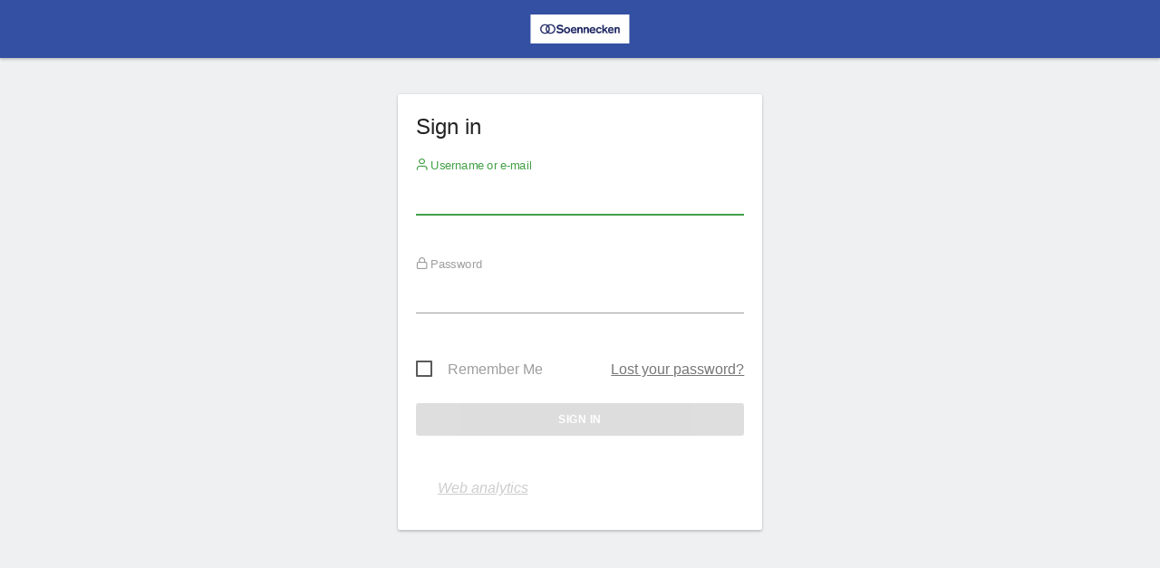

--- FILE ---
content_type: application/javascript; charset=UTF-8
request_url: https://matomo.soennecken.de/index.php?module=Proxy&action=getUmdJs&chunk=1&cb=e9d13c934ed920f1cdca7581504060dd
body_size: 102843
content:
/* Matomo Javascript - cb=e9d13c934ed920f1cdca7581504060dd*/

(function(e,t){"object"===typeof exports&&"object"===typeof module?module.exports=t(require("CoreHome"),require("vue")):"function"===typeof define&&define.amd?define(["CoreHome"],t):"object"===typeof exports?exports["MultiSites"]=t(require("CoreHome"),require("vue")):e["MultiSites"]=t(e["CoreHome"],e["Vue"])})("undefined"!==typeof self?self:this,(function(e,t){return function(e){var t={};function o(a){if(t[a])return t[a].exports;var r=t[a]={i:a,l:!1,exports:{}};return e[a].call(r.exports,r,r.exports,o),r.l=!0,r.exports}return o.m=e,o.c=t,o.d=function(e,t,a){o.o(e,t)||Object.defineProperty(e,t,{enumerable:!0,get:a})},o.r=function(e){"undefined"!==typeof Symbol&&Symbol.toStringTag&&Object.defineProperty(e,Symbol.toStringTag,{value:"Module"}),Object.defineProperty(e,"__esModule",{value:!0})},o.t=function(e,t){if(1&t&&(e=o(e)),8&t)return e;if(4&t&&"object"===typeof e&&e&&e.__esModule)return e;var a=Object.create(null);if(o.r(a),Object.defineProperty(a,"default",{enumerable:!0,value:e}),2&t&&"string"!=typeof e)for(var r in e)o.d(a,r,function(t){return e[t]}.bind(null,r));return a},o.n=function(e){var t=e&&e.__esModule?function(){return e["default"]}:function(){return e};return o.d(t,"a",t),t},o.o=function(e,t){return Object.prototype.hasOwnProperty.call(e,t)},o.p="plugins/MultiSites/vue/dist/",o(o.s="fae3")}({"19dc":function(t,o){t.exports=e},"8bbf":function(e,o){e.exports=t},fae3:function(e,t,o){"use strict";if(o.r(t),o.d(t,"AllWebsitesDashboard",(function(){return xe})),"undefined"!==typeof window){var a=window.document.currentScript,r=a&&a.src.match(/(.+\/)[^/]+\.js(\?.*)?$/);r&&(o.p=r[1])}var i=o("8bbf");const n={class:"dashboardHeader"},s={class:"card-title"},l={key:0},c={class:"notification system notification-error"},u=Object(i["createElementVNode"])("br",null,null,-1),d=Object(i["createElementVNode"])("br",null,null,-1),p=["href"],b=["href"],v=["href"],m={class:"dashboardControls"},h={class:"siteSearch"},O=["placeholder"],g=["title"],j=["href"];function k(e,t,o,a,r,k){const S=Object(i["resolveComponent"])("EnrichedHeadline"),f=Object(i["resolveComponent"])("KPICardContainer"),C=Object(i["resolveComponent"])("SitesTable");return Object(i["openBlock"])(),Object(i["createElementBlock"])(i["Fragment"],null,[Object(i["createElementVNode"])("div",n,[Object(i["createElementVNode"])("h1",s,[Object(i["createVNode"])(S,{"feature-name":e.translate("MultiSites_AllWebsitesDashboardTitle")},{default:Object(i["withCtx"])(()=>[Object(i["createTextVNode"])(Object(i["toDisplayString"])(e.translate("MultiSites_AllWebsitesDashboardTitle")),1)]),_:1},8,["feature-name"])])]),e.errorLoading?(Object(i["openBlock"])(),Object(i["createElementBlock"])("div",l,[Object(i["createElementVNode"])("div",c,[Object(i["createTextVNode"])(Object(i["toDisplayString"])(e.translate("MultiSites_AllWebsitesDashboardErrorMessage"))+" ",1),u,d,Object(i["createTextVNode"])(" "+Object(i["toDisplayString"])(e.translate("General_NeedMoreHelp","",""))+" ",1),Object(i["createElementVNode"])("a",{rel:"noreferrer noopener",target:"_blank",href:e.externalRawLink("https://matomo.org/faq/troubleshooting/faq_19489/")},Object(i["toDisplayString"])(e.translate("General_Faq")),9,p),Object(i["createTextVNode"])(" – "),Object(i["createElementVNode"])("a",{rel:"noreferrer noopener",target:"_blank",href:e.externalRawLink("https://forum.matomo.org/")},Object(i["toDisplayString"])(e.translate("Feedback_CommunityHelp")),9,b),Object(i["createTextVNode"])(" – "),Object(i["createElementVNode"])("a",{rel:"noreferrer noopener",target:"_blank",href:e.externalRawLink("https://matomo.org/support-plans/")},Object(i["toDisplayString"])(e.translate("Feedback_ProfessionalHelp")),9,v),Object(i["createTextVNode"])(". ")])])):Object(i["createCommentVNode"])("",!0),Object(i["createVNode"])(f,{"is-loading":e.isLoadingKPIs,"model-value":e.kpis},null,8,["is-loading","model-value"]),Object(i["createElementVNode"])("div",m,[Object(i["createElementVNode"])("div",h,[Object(i["withDirectives"])(Object(i["createElementVNode"])("input",{type:"text",onKeydown:t[0]||(t[0]=Object(i["withKeys"])(t=>e.searchSite(e.searchTerm),["enter"])),"onUpdate:modelValue":t[1]||(t[1]=t=>e.searchTerm=t),placeholder:e.translate("Actions_SubmenuSitesearch")},null,40,O),[[i["vModelText"],e.searchTerm]]),Object(i["createElementVNode"])("span",{class:"icon-search",onClick:t[2]||(t[2]=t=>e.searchSite(e.searchTerm)),title:e.translate("General_ClickToSearch")},null,8,g)]),!e.isWidgetized&&e.isUserAllowedToAddSite?(Object(i["openBlock"])(),Object(i["createElementBlock"])("a",{key:0,class:"btn",href:e.addSiteUrl},Object(i["toDisplayString"])(e.translate("SitesManager_AddSite")),9,j)):Object(i["createCommentVNode"])("",!0)]),Object(i["createVNode"])(C,{"display-revenue":e.displayRevenue,"display-sparklines":e.displaySparklines},null,8,["display-revenue","display-sparklines"])],64)}var S=o("19dc");function f(e,t,o){return t in e?Object.defineProperty(e,t,{value:o,enumerable:!0,configurable:!0,writable:!0}):e[t]=o,e}
/*!
 * Matomo - free/libre analytics platform
 *
 * @link    https://matomo.org
 * @license https://www.gnu.org/licenses/gpl-3.0.html GPL v3 or later
 */const C="desc",y="nb_visits";class N{constructor(){f(this,"fetchAbort",null),f(this,"privateState",Object(i["reactive"])({dashboardKPIs:{badges:{},evolutionPeriod:"day",hits:"?",hitsCompact:"?",hitsEvolution:"",hitsTrend:0,pageviews:"?",pageviewsCompact:"?",pageviewsEvolution:"",pageviewsTrend:0,revenue:"?",revenueCompact:"?",revenueEvolution:"",revenueTrend:0,visits:"?",visitsCompact:"?",visitsEvolution:"",visitsTrend:0},dashboardSites:[],errorLoading:!1,isLoadingKPIs:!1,isLoadingSites:!1,numSites:0,paginationCurrentPage:0,sortColumn:y,sortOrder:C})),f(this,"autoRefreshInterval",0),f(this,"autoRefreshTimeout",null),f(this,"pageSize",25),f(this,"searchTerm",""),f(this,"state",Object(i["computed"])(()=>Object(i["readonly"])(this.privateState))),f(this,"numberOfPages",Object(i["computed"])(()=>Math.ceil(this.state.value.numSites/this.pageSize-1))),f(this,"currentPagingOffset",Object(i["computed"])(()=>Math.ceil(this.state.value.paginationCurrentPage*this.pageSize))),f(this,"paginationLowerBound",Object(i["computed"])(()=>0===this.state.value.numSites?0:1+this.currentPagingOffset.value)),f(this,"paginationUpperBound",Object(i["computed"])(()=>{if(0===this.state.value.numSites)return 0;const e=this.pageSize+this.currentPagingOffset.value,t=this.state.value.numSites;return e<t?e:t}))}reloadDashboard(){this.privateState.sortColumn=y,this.privateState.sortOrder=C,this.privateState.paginationCurrentPage=0,this.refreshData()}navigateNextPage(){this.privateState.paginationCurrentPage!==this.numberOfPages.value&&(this.privateState.paginationCurrentPage+=1,this.refreshData(!0))}navigatePreviousPage(){0!==this.privateState.paginationCurrentPage&&(this.privateState.paginationCurrentPage-=1,this.refreshData(!0))}searchSite(e){this.searchTerm=e,this.privateState.paginationCurrentPage=0,this.refreshData(!0)}setAutoRefreshInterval(e){this.autoRefreshInterval=e}setPageSize(e){this.pageSize=e}sortBy(e){this.privateState.sortColumn===e?this.privateState.sortOrder="desc"===this.privateState.sortOrder?"asc":"desc":this.privateState.sortOrder="label"===e?"asc":"desc",this.privateState.sortColumn=e,this.refreshData(!0)}cancelAutoRefresh(){this.autoRefreshTimeout&&(clearTimeout(this.autoRefreshTimeout),this.autoRefreshTimeout=null)}refreshData(e=!1){this.fetchAbort&&(this.fetchAbort.abort(),this.fetchAbort=null,this.cancelAutoRefresh()),this.fetchAbort=new AbortController,this.privateState.errorLoading=!1,this.privateState.isLoadingKPIs=!e,this.privateState.isLoadingSites=!0;const t={method:"MultiSites.getAllWithGroups",filter_limit:this.pageSize,filter_offset:this.currentPagingOffset.value,filter_sort_column:this.privateState.sortColumn,filter_sort_order:this.privateState.sortOrder,format_metrics:0,showColumns:["hits_evolution","hits_evolution_trend","label","hits","nb_pageviews","nb_visits","pageviews_evolution","pageviews_evolution_trend","revenue","revenue_evolution","revenue_evolution_trend","visits_evolution","visits_evolution_trend"].join(",")};return this.searchTerm&&(t.pattern=this.searchTerm),S["AjaxHelper"].fetch(t,{abortController:this.fetchAbort,createErrorNotification:!1}).then(t=>{e||(this.updateDashboardKPIs(t),S["Matomo"].postEvent("MultiSites.DashboardKPIs.updated",{parameters:(new S["AjaxHelper"]).mixinDefaultGetParams({filter_limit:this.pageSize,filter_offset:this.currentPagingOffset.value,filter_sort_column:this.privateState.sortColumn,filter_sort_order:this.privateState.sortOrder,pattern:this.searchTerm}),kpis:this.privateState.dashboardKPIs})),this.updateDashboardSites(t)}).catch(()=>{this.privateState.dashboardSites=[],this.privateState.errorLoading=!0}).finally(()=>{this.privateState.isLoadingKPIs=!1,this.privateState.isLoadingSites=!1,this.fetchAbort=null,this.startAutoRefresh()})}startAutoRefresh(){if(this.cancelAutoRefresh(),this.autoRefreshInterval<=0)return;let e;try{e=S["Periods"].parse(S["Matomo"].period,S["Matomo"].currentDateString)}catch(t){}e&&e.containsToday()&&(this.autoRefreshTimeout=setTimeout(()=>{this.autoRefreshTimeout=null,this.refreshData()},1e3*this.autoRefreshInterval))}updateDashboardKPIs(e){this.privateState.dashboardKPIs={badges:{hits:null,pageviews:null,revenue:null,visits:null},evolutionPeriod:S["Matomo"].period,hits:S["NumberFormatter"].formatNumber(e.totals.hits),hitsCompact:S["NumberFormatter"].formatNumberCompact(e.totals.hits),hitsEvolution:S["NumberFormatter"].calculateAndFormatEvolution(e.totals.hits,e.totals.previous_hits,!0),hitsTrend:Math.sign(e.totals.hits-e.totals.previous_hits),pageviews:S["NumberFormatter"].formatNumber(e.totals.nb_pageviews),pageviewsCompact:S["NumberFormatter"].formatNumberCompact(e.totals.nb_pageviews),pageviewsEvolution:S["NumberFormatter"].calculateAndFormatEvolution(e.totals.nb_pageviews,e.totals.previous_nb_pageviews,!0),pageviewsTrend:Math.sign(e.totals.nb_pageviews-e.totals.previous_nb_pageviews),revenue:S["NumberFormatter"].formatCurrency(e.totals.revenue,""),revenueCompact:S["NumberFormatter"].formatCurrencyCompact(e.totals.revenue,""),revenueEvolution:S["NumberFormatter"].calculateAndFormatEvolution(e.totals.revenue,e.totals.previous_revenue,!0),revenueTrend:Math.sign(e.totals.revenue-e.totals.previous_revenue),visits:S["NumberFormatter"].formatNumber(e.totals.nb_visits),visitsCompact:S["NumberFormatter"].formatNumberCompact(e.totals.nb_visits),visitsEvolution:S["NumberFormatter"].calculateAndFormatEvolution(e.totals.nb_visits,e.totals.previous_nb_visits,!0),visitsTrend:Math.sign(e.totals.nb_visits-e.totals.previous_nb_visits)}}updateDashboardSites(e){this.privateState.dashboardSites=e.sites,this.privateState.numSites=e.numSites}}var E=new N;const _={class:"kpiCardContainer"},T={key:0,class:"kpiCard kpiCardLoading"},V=Object(i["createElementVNode"])("div",{class:"kpiCardTitle"}," ",-1),B={class:"kpiCardValue"},P=Object(i["createElementVNode"])("div",{class:"kpiCardEvolution"},[Object(i["createElementVNode"])("span",{class:"kpiCardEvolutionTrend"}," ")],-1),M={key:0,class:"kpiCardBadge"};function D(e,t,o,a,r,n){const s=Object(i["resolveComponent"])("MatomoLoader"),l=Object(i["resolveComponent"])("KPICard");return Object(i["openBlock"])(),Object(i["createElementBlock"])("div",_,[e.isLoading?(Object(i["openBlock"])(),Object(i["createElementBlock"])("div",T,[V,Object(i["createElementVNode"])("div",B,[Object(i["createVNode"])(s)]),P,e.hasKpiBadge?(Object(i["openBlock"])(),Object(i["createElementBlock"])("div",M," ")):Object(i["createCommentVNode"])("",!0)])):(Object(i["openBlock"])(!0),Object(i["createElementBlock"])(i["Fragment"],{key:1},Object(i["renderList"])(e.kpis,(t,o)=>(Object(i["openBlock"])(),Object(i["createElementBlock"])(i["Fragment"],{key:"kpi-card-"+o},[o>0?(Object(i["openBlock"])(),Object(i["createElementBlock"])("div",{key:0,class:Object(i["normalizeClass"])({kpiCardDivider:!0,kpiCardDividerBadge:e.hasKpiBadge})}," ",2)):Object(i["createCommentVNode"])("",!0),Object(i["createVNode"])(l,{"model-value":t},null,8,["model-value"])],64))),128))])}const w={class:"kpiCard"},L={class:"kpiCardTitle"},x={style:{display:"none"},ref:"kpiCardTooltipTemplate"},F={role:"tooltip"},R=["title"],A={class:"kpiCardEvolution"},G={key:1,class:"kpiCardEvolution"},I=Object(i["createElementVNode"])("span",{class:"kpiCardEvolutionTrend"}," ",-1),z=[I],H=["title","innerHTML"];function K(e,t,o,a,r,n){const s=Object(i["resolveDirective"])("tooltips");return Object(i["openBlock"])(),Object(i["createElementBlock"])("div",w,[Object(i["createElementVNode"])("div",L,[Object(i["createElementVNode"])("span",{class:Object(i["normalizeClass"])("kpiCardIcon "+e.kpi.icon)},null,2),Object(i["createTextVNode"])(" "+Object(i["toDisplayString"])(e.translate(e.kpi.title)),1)]),Object(i["createElementVNode"])("div",x,[Object(i["createElementVNode"])("div",F,[Object(i["createElementVNode"])("h3",null,Object(i["toDisplayString"])(e.translate(e.kpi.title)),1),Object(i["createTextVNode"])(" "+Object(i["toDisplayString"])(e.kpi.value),1)])],512),Object(i["withDirectives"])((Object(i["openBlock"])(),Object(i["createElementBlock"])("div",{class:"kpiCardValue",title:e.kpi.value},[Object(i["createTextVNode"])(Object(i["toDisplayString"])(e.kpi.valueCompact),1)],8,R)),[[s,{duration:200,delay:200,content:e.tooltipContent}]]),Object(i["createElementVNode"])("div",A,[""!==e.kpi.evolutionValue?(Object(i["openBlock"])(),Object(i["createElementBlock"])(i["Fragment"],{key:0},[Object(i["createElementVNode"])("span",{class:Object(i["normalizeClass"])("kpiCardEvolutionTrend "+e.evolutionTrendClass)},[Object(i["createElementVNode"])("span",{class:Object(i["normalizeClass"])("kpiCardEvolutionIcon "+e.evolutionTrendIcon)},null,2),Object(i["createTextVNode"])(" "+Object(i["toDisplayString"])(e.kpi.evolutionValue)+"  ",1)],2),Object(i["createElementVNode"])("span",null,Object(i["toDisplayString"])(e.translate(e.evolutionTrendFrom)),1)],64)):(Object(i["openBlock"])(),Object(i["createElementBlock"])("div",G,z))]),e.kpi.badge?Object(i["withDirectives"])((Object(i["openBlock"])(),Object(i["createElementBlock"])("div",{key:0,class:"kpiCardBadge",title:e.kpi.badge.title,innerHTML:e.$sanitize(e.kpi.badge.label)},null,8,H)),[[s,{duration:200,delay:200}]]):Object(i["createCommentVNode"])("",!0)])}var U=Object(i["defineComponent"])({directives:{Tooltips:S["Tooltips"]},props:{modelValue:{type:Object,required:!0}},computed:{tooltipContent(){return()=>{var e;return(null===(e=this.$refs.kpiCardTooltipTemplate)||void 0===e?void 0:e.innerHTML)||""}},evolutionTrendFrom(){switch(this.kpi.evolutionPeriod){case"day":return"MultiSites_EvolutionFromPreviousDay";case"week":return"MultiSites_EvolutionFromPreviousWeek";case"month":return"MultiSites_EvolutionFromPreviousMonth";case"year":return"MultiSites_EvolutionFromPreviousYear";default:return"MultiSites_EvolutionFromPreviousPeriod"}},evolutionTrendClass(){return 1===this.kpi.evolutionTrend?"kpiTrendPositive":-1===this.kpi.evolutionTrend?"kpiTrendNegative":"kpiTrendNeutral"},evolutionTrendIcon(){return 1===this.kpi.evolutionTrend?"icon-chevron-up":-1===this.kpi.evolutionTrend?"icon-chevron-down":"icon-circle"},kpi(){return this.modelValue}}});U.render=K;var q=U,W=Object(i["defineComponent"])({components:{MatomoLoader:S["MatomoLoader"],KPICard:q},props:{isLoading:Boolean,modelValue:{type:Array,required:!0}},computed:{hasKpiBadge(){return this.kpis.some(e=>!!e.badge)},kpis(){return this.modelValue}}});W.render=D;var $=W;const J={class:"sitesTableContainer"},Y={class:"card-table dataTable sitesTable"},Q=["title"],X=["title"],Z=["title"],ee=["title"],te=["title"],oe=["title"],ae={class:"sitesTableEvolutionSelector"},re=["value"],ie={value:"hits_evolution"},ne={value:"visits_evolution"},se={value:"pageviews_evolution"},le={key:0,value:"revenue_evolution"},ce={key:0},ue={class:"sitesTableLoading",colspan:"7"},de={key:0,class:"sitesTablePagination"},pe={class:"dataTablePages"};function be(e,t,o,a,r,n){const s=Object(i["resolveComponent"])("MatomoLoader"),l=Object(i["resolveComponent"])("SitesTableSite"),c=Object(i["resolveDirective"])("tooltips");return Object(i["openBlock"])(),Object(i["createElementBlock"])(i["Fragment"],null,[Object(i["createElementVNode"])("div",J,[Object(i["withDirectives"])((Object(i["openBlock"])(),Object(i["createElementBlock"])("table",Y,[Object(i["createElementVNode"])("thead",null,[Object(i["createElementVNode"])("tr",null,[Object(i["createElementVNode"])("th",{onClick:t[0]||(t[0]=t=>e.sortBy("label")),class:"label",title:e.translate("MultiSites_MetricDocumentationWebsite")},[Object(i["createTextVNode"])(Object(i["toDisplayString"])(e.translate("General_Website"))+" ",1),"label"===e.sortColumn?(Object(i["openBlock"])(),Object(i["createElementBlock"])("span",{key:0,class:Object(i["normalizeClass"])(e.sortColumnClass)},null,2)):Object(i["createCommentVNode"])("",!0)],8,Q),Object(i["createElementVNode"])("th",{onClick:t[1]||(t[1]=t=>e.sortBy("nb_visits")),title:e.translate("MultiSites_MetricDocumentationVisits")},["nb_visits"===e.sortColumn?(Object(i["openBlock"])(),Object(i["createElementBlock"])("span",{key:0,class:Object(i["normalizeClass"])(e.sortColumnClass)},null,2)):Object(i["createCommentVNode"])("",!0),Object(i["createTextVNode"])(" "+Object(i["toDisplayString"])(e.translate("General_ColumnNbVisits")),1)],8,X),Object(i["createElementVNode"])("th",{onClick:t[2]||(t[2]=t=>e.sortBy("nb_pageviews")),title:e.translate("MultiSites_MetricDocumentationPageviews")},["nb_pageviews"===e.sortColumn?(Object(i["openBlock"])(),Object(i["createElementBlock"])("span",{key:0,class:Object(i["normalizeClass"])(e.sortColumnClass)},null,2)):Object(i["createCommentVNode"])("",!0),Object(i["createTextVNode"])(" "+Object(i["toDisplayString"])(e.translate("General_ColumnPageviews")),1)],8,Z),Object(i["createElementVNode"])("th",{onClick:t[3]||(t[3]=t=>e.sortBy("hits")),title:e.translate("MultiSites_MetricDocumentationHits")},["hits"===e.sortColumn?(Object(i["openBlock"])(),Object(i["createElementBlock"])("span",{key:0,class:Object(i["normalizeClass"])(e.sortColumnClass)},null,2)):Object(i["createCommentVNode"])("",!0),Object(i["createTextVNode"])(" "+Object(i["toDisplayString"])(e.translate("General_ColumnHits")),1)],8,ee),e.displayRevenue?(Object(i["openBlock"])(),Object(i["createElementBlock"])("th",{key:0,onClick:t[4]||(t[4]=t=>e.sortBy("revenue")),title:e.translate("MultiSites_MetricDocumentationRevenue")},["revenue"===e.sortColumn?(Object(i["openBlock"])(),Object(i["createElementBlock"])("span",{key:0,class:Object(i["normalizeClass"])(e.sortColumnClass)},null,2)):Object(i["createCommentVNode"])("",!0),Object(i["createTextVNode"])(" "+Object(i["toDisplayString"])(e.translate("General_ColumnRevenue")),1)],8,te)):Object(i["createCommentVNode"])("",!0),Object(i["createElementVNode"])("th",{onClick:t[5]||(t[5]=t=>e.sortBy(e.evolutionSelector)),title:e.translate("MultiSites_MetricDocumentationEvolution")},[e.sortColumn===e.evolutionSelector?(Object(i["openBlock"])(),Object(i["createElementBlock"])("span",{key:0,class:Object(i["normalizeClass"])(e.sortColumnClass)},null,2)):Object(i["createCommentVNode"])("",!0),Object(i["createTextVNode"])(" "+Object(i["toDisplayString"])(e.translate("MultiSites_Evolution")),1)],8,oe),Object(i["createElementVNode"])("th",ae,[Object(i["createElementVNode"])("select",{class:"browser-default",value:e.evolutionSelector,onChange:t[6]||(t[6]=t=>e.changeEvolutionSelector(t.target.value))},[Object(i["createElementVNode"])("option",ie,Object(i["toDisplayString"])(e.translate("General_ColumnHits")),1),Object(i["createElementVNode"])("option",ne,Object(i["toDisplayString"])(e.translate("General_ColumnNbVisits")),1),Object(i["createElementVNode"])("option",se,Object(i["toDisplayString"])(e.translate("General_ColumnPageviews")),1),e.displayRevenue?(Object(i["openBlock"])(),Object(i["createElementBlock"])("option",le,Object(i["toDisplayString"])(e.translate("General_ColumnRevenue")),1)):Object(i["createCommentVNode"])("",!0)],40,re)])])]),Object(i["createElementVNode"])("tbody",null,[e.isLoading?(Object(i["openBlock"])(),Object(i["createElementBlock"])("tr",ce,[Object(i["createElementVNode"])("td",ue,[Object(i["createVNode"])(s)])])):(Object(i["openBlock"])(!0),Object(i["createElementBlock"])(i["Fragment"],{key:1},Object(i["renderList"])(e.sites,t=>(Object(i["openBlock"])(),Object(i["createBlock"])(l,{"display-revenue":e.displayRevenue,"evolution-metric":e.evolutionMetric,key:"site-"+t.idsite,"model-value":t,"display-sparkline":e.displaySparklines,"sparkline-metric":e.sparklineMetric},null,8,["display-revenue","evolution-metric","model-value","display-sparkline","sparkline-metric"]))),128))])])),[[c]])]),!e.isLoading||e.paginationUpperBound>0?(Object(i["openBlock"])(),Object(i["createElementBlock"])("div",de,[Object(i["withDirectives"])(Object(i["createElementVNode"])("span",{class:"dataTablePrevious",onClick:t[7]||(t[7]=t=>e.navigatePreviousPage())}," « "+Object(i["toDisplayString"])(e.translate("General_Previous")),513),[[i["vShow"],0!==e.paginationCurrentPage]]),Object(i["createElementVNode"])("span",pe,Object(i["toDisplayString"])(e.translate("General_Pagination",e.paginationLowerBound,e.paginationUpperBound,e.numberOfFilteredSites)),1),Object(i["withDirectives"])(Object(i["createElementVNode"])("span",{class:"dataTableNext",onClick:t[8]||(t[8]=t=>e.navigateNextPage())},Object(i["toDisplayString"])(e.translate("General_Next"))+" » ",513),[[i["vShow"],e.paginationCurrentPage<e.paginationMaxPage]])])):Object(i["createCommentVNode"])("",!0)],64)}const ve={class:"label"},me=["href","title"],he=Object(i["createElementVNode"])("span",{class:"icon icon-outlink"},null,-1),Oe=[he],ge=["href"],je={key:1,class:"value"},ke={class:"value"},Se={class:"value"},fe={class:"value"},Ce={key:0},ye={class:"value"},Ne=["colspan"],Ee=["src"],_e={key:1,class:"sitesTableSparkline"},Te=["href","title"],Ve=["src"];function Be(e,t,o,a,r,n){return Object(i["openBlock"])(),Object(i["createElementBlock"])("tr",{class:Object(i["normalizeClass"])({sitesTableGroup:!!e.site.isGroup,sitesTableGroupSite:!e.site.isGroup&&!!e.site.group,sitesTableSite:!e.site.isGroup&&!e.site.group})},[Object(i["createElementVNode"])("td",ve,[e.site.isGroup?(Object(i["openBlock"])(),Object(i["createElementBlock"])("span",je,Object(i["toDisplayString"])(e.siteLabel),1)):(Object(i["openBlock"])(),Object(i["createElementBlock"])(i["Fragment"],{key:0},[Object(i["createElementVNode"])("a",{rel:"noreferrer noopener",target:"_blank",href:e.site.main_url,title:e.translate("General_GoTo",e.site.main_url)},Oe,8,me),Object(i["createElementVNode"])("a",{title:"View reports",class:"value",href:e.dashboardUrl},Object(i["toDisplayString"])(e.siteLabel),9,ge)],64))]),Object(i["createElementVNode"])("td",null,[Object(i["createElementVNode"])("span",ke,Object(i["toDisplayString"])(e.formatNumber(e.site.nb_visits)),1)]),Object(i["createElementVNode"])("td",null,[Object(i["createElementVNode"])("span",Se,Object(i["toDisplayString"])(e.formatNumber(e.site.nb_pageviews)),1)]),Object(i["createElementVNode"])("td",null,[Object(i["createElementVNode"])("span",fe,Object(i["toDisplayString"])(e.formatNumber(e.site.hits)),1)]),e.displayRevenue?(Object(i["openBlock"])(),Object(i["createElementBlock"])("td",Ce,[Object(i["createElementVNode"])("span",ye,Object(i["toDisplayString"])(e.formatCurrency(e.site.revenue,e.site.currencySymbol||"")),1)])):Object(i["createCommentVNode"])("",!0),Object(i["createElementVNode"])("td",{colspan:e.displaySparkline?1:2},[!e.site.isGroup&&e.sparklineMetric in e.site?(Object(i["openBlock"])(),Object(i["createElementBlock"])(i["Fragment"],{key:0},[Object(i["createElementVNode"])("img",{src:e.evolutionIconSrc,alt:""},null,8,Ee),Object(i["createElementVNode"])("span",{class:Object(i["normalizeClass"])(e.evolutionTrendClass)},Object(i["toDisplayString"])(e.calculateAndFormatEvolution(e.site[e.sparklineMetric],e.site["previous_"+e.sparklineMetric]*e.site.ratio,!0)),3)],64)):Object(i["createCommentVNode"])("",!0)],8,Ne),e.displaySparkline?(Object(i["openBlock"])(),Object(i["createElementBlock"])("td",_e,[e.site.isGroup?Object(i["createCommentVNode"])("",!0):(Object(i["openBlock"])(),Object(i["createElementBlock"])("a",{key:0,rel:"noreferrer noopener",target:"_blank",href:e.dashboardUrl,title:e.translate("General_GoTo",e.translate("Dashboard_DashboardOf",e.siteLabel))},[Object(i["createElementVNode"])("img",{alt:"",width:"100",height:"25",src:e.evolutionSparklineSrc},null,8,Ve)],8,Te))])):Object(i["createCommentVNode"])("",!0)],2)}var Pe=Object(i["defineComponent"])({props:{displayRevenue:{type:Boolean,required:!0},evolutionMetric:{type:String,required:!0},modelValue:{type:Object,required:!0},sparklineMetric:String,displaySparkline:Boolean},computed:{dashboardUrl(){const e=S["MatomoUrl"].stringify({module:"CoreHome",action:"index",date:S["Matomo"].currentDateString,period:S["Matomo"].period,idSite:this.site.idsite});return`?${e}${this.tokenParam}`},evolutionIconSrc(){return 1===this.evolutionTrend?"plugins/MultiSites/images/arrow_up.png":-1===this.evolutionTrend?"plugins/MultiSites/images/arrow_down.png":"plugins/MultiSites/images/stop.png"},evolutionSparklineSrc(){let e=S["Matomo"].currentDateString;if("range"!==S["Matomo"].period){const{startDate:t,endDate:o}=S["Range"].getLastNRange(S["Matomo"].period,"30",S["Matomo"].currentDateString);e=`${Object(S["format"])(t)},${Object(S["format"])(o)}`}const t=S["MatomoUrl"].stringify({module:"MultiSites",action:"getEvolutionGraph",date:e,period:S["Matomo"].period,idSite:this.site.idsite,columns:this.sparklineMetric,evolutionBy:this.sparklineMetric,colors:JSON.stringify(S["Matomo"].getSparklineColors()),viewDataTable:"sparkline"});return`?${t}${this.tokenParam}`},evolutionTrend(){const e=this.evolutionMetric+"_trend";return this.site[e]},evolutionTrendClass(){return 1===this.evolutionTrend?"evolutionTrendPositive":-1===this.evolutionTrend?"evolutionTrendNegative":""},site(){return this.modelValue},siteLabel(){return S["Matomo"].helper.htmlDecode(this.site.label)},tokenParam(){const e=S["MatomoUrl"].urlParsed.value.token_auth;return e?"&token_auth="+e:""}}});Pe.render=Be;var Me=Pe,De=Object(i["defineComponent"])({directives:{Tooltips:S["Tooltips"]},components:{MatomoLoader:S["MatomoLoader"],SitesTableSite:Me},props:{displayRevenue:{type:Boolean,required:!0},displaySparklines:{type:Boolean,required:!0}},data(){return{evolutionSelector:"visits_evolution"}},computed:{errorLoading(){return E.state.value.errorLoading},errorShowProfessionalHelp(){return S["Matomo"].config&&S["Matomo"].config.are_ads_enabled},evolutionMetric(){return this.evolutionSelector},isLoading(){return E.state.value.isLoadingSites},numberOfFilteredSites(){return E.state.value.numSites},paginationCurrentPage(){return E.state.value.paginationCurrentPage},paginationLowerBound(){return E.paginationLowerBound.value},paginationUpperBound(){return E.paginationUpperBound.value},paginationMaxPage(){return E.numberOfPages.value},sites(){return E.state.value.dashboardSites},sortColumn(){return E.state.value.sortColumn},sortColumnClass(){return{sitesTableSort:!0,sitesTableSortAsc:"asc"===this.sortOrder,sitesTableSortDesc:"desc"===this.sortOrder}},sortOrder(){return E.state.value.sortOrder},sparklineMetric(){switch(this.evolutionMetric){case"hits_evolution":return"hits";case"pageviews_evolution":return"nb_pageviews";case"revenue_evolution":return"revenue";case"visits_evolution":return"nb_visits";default:return""}}},methods:{changeEvolutionSelector(e){this.evolutionSelector=e,this.sortBy(e)},navigateNextPage(){E.navigateNextPage()},navigatePreviousPage(){E.navigatePreviousPage()},sortBy(e){E.sortBy(e)}}});De.render=be;var we=De,Le=Object(i["defineComponent"])({components:{EnrichedHeadline:S["EnrichedHeadline"],KPICardContainer:$,SitesTable:we},props:{autoRefreshInterval:{type:Number,required:!0},displayRevenue:{type:Boolean,required:!0},displaySparklines:{type:Boolean,required:!0},isWidgetized:{type:Boolean,required:!0},pageSize:{type:Number,required:!0}},data(){return{searchTerm:""}},mounted(){Object(i["watch"])(()=>S["MatomoUrl"].hashParsed.value,()=>E.reloadDashboard()),E.setAutoRefreshInterval(this.autoRefreshInterval),E.setPageSize(this.pageSize),E.reloadDashboard()},computed:{addSiteUrl(){return"?"+S["MatomoUrl"].stringify(Object.assign(Object.assign(Object.assign({},S["MatomoUrl"].urlParsed.value),S["MatomoUrl"].hashParsed.value),{},{module:"SitesManager",action:"index",showaddsite:"1"}))},isLoadingKPIs(){return E.state.value.isLoadingKPIs},errorLoading(){return E.state.value.errorLoading},kpis(){var e,t,o;const{dashboardKPIs:a}=E.state.value,r=[{badge:(null===(e=a.badges)||void 0===e?void 0:e.visits)||null,icon:"icon-user",title:"MultiSites_TotalVisits",value:a.visits,valueCompact:a.visitsCompact,evolutionPeriod:a.evolutionPeriod,evolutionTrend:a.visitsTrend,evolutionValue:a.visitsEvolution},{badge:(null===(t=a.badges)||void 0===t?void 0:t.pageviews)||null,icon:"icon-show",title:"MultiSites_TotalPageviews",value:a.pageviews,valueCompact:a.pageviewsCompact,evolutionPeriod:a.evolutionPeriod,evolutionTrend:a.pageviewsTrend,evolutionValue:a.pageviewsEvolution},{badge:(null===(o=a.badges)||void 0===o?void 0:o.hits)||null,icon:"icon-hits",title:"MultiSites_TotalHits",value:a.hits,valueCompact:a.hitsCompact,evolutionPeriod:a.evolutionPeriod,evolutionTrend:a.hitsTrend,evolutionValue:a.hitsEvolution}];var i;this.displayRevenue&&r.push({badge:(null===(i=a.badges)||void 0===i?void 0:i.revenue)||null,icon:"icon-dollar-sign",title:"General_TotalRevenue",value:a.revenue,valueCompact:a.revenueCompact,evolutionPeriod:a.evolutionPeriod,evolutionTrend:a.revenueTrend,evolutionValue:a.revenueEvolution});return r},isUserAllowedToAddSite(){return S["Matomo"].hasSuperUserAccess}},methods:{searchSite(e){E.searchSite(e)}}});Le.render=k;var xe=Le;
/*!
 * Matomo - free/libre analytics platform
 *
 * @link    https://matomo.org
 * @license https://www.gnu.org/licenses/gpl-3.0.html GPL v3 or later
 */}})}));
//# 
(function(e,t){"object"===typeof exports&&"object"===typeof module?module.exports=t(require("CoreHome"),require("vue"),require("CorePluginsAdmin")):"function"===typeof define&&define.amd?define(["CoreHome",,"CorePluginsAdmin"],t):"object"===typeof exports?exports["Referrers"]=t(require("CoreHome"),require("vue"),require("CorePluginsAdmin")):e["Referrers"]=t(e["CoreHome"],e["Vue"],e["CorePluginsAdmin"])})("undefined"!==typeof self?self:this,(function(e,t,n){return function(e){var t={};function n(a){if(t[a])return t[a].exports;var i=t[a]={i:a,l:!1,exports:{}};return e[a].call(i.exports,i,i.exports,n),i.l=!0,i.exports}return n.m=e,n.c=t,n.d=function(e,t,a){n.o(e,t)||Object.defineProperty(e,t,{enumerable:!0,get:a})},n.r=function(e){"undefined"!==typeof Symbol&&Symbol.toStringTag&&Object.defineProperty(e,Symbol.toStringTag,{value:"Module"}),Object.defineProperty(e,"__esModule",{value:!0})},n.t=function(e,t){if(1&t&&(e=n(e)),8&t)return e;if(4&t&&"object"===typeof e&&e&&e.__esModule)return e;var a=Object.create(null);if(n.r(a),Object.defineProperty(a,"default",{enumerable:!0,value:e}),2&t&&"string"!=typeof e)for(var i in e)n.d(a,i,function(t){return e[t]}.bind(null,i));return a},n.n=function(e){var t=e&&e.__esModule?function(){return e["default"]}:function(){return e};return n.d(t,"a",t),t},n.o=function(e,t){return Object.prototype.hasOwnProperty.call(e,t)},n.p="plugins/Referrers/vue/dist/",n(n.s="fae3")}({"19dc":function(t,n){t.exports=e},"8bbf":function(e,n){e.exports=t},a5a2:function(e,t){e.exports=n},fae3:function(e,t,n){"use strict";if(n.r(t),n.d(t,"CampaignBuilder",(function(){return g})),"undefined"!==typeof window){var a=window.document.currentScript,i=a&&a.src.match(/(.+\/)[^/]+\.js(\?.*)?$/);i&&(n.p=i[1])}var l=n("8bbf");const r={class:"campaignUrlBuilder"},o={id:"urlCampaignBuilderResult"},c=["textContent"];function m(e,t,n,a,i,m){const p=Object(l["resolveComponent"])("Field"),u=Object(l["resolveComponent"])("SaveButton"),d=Object(l["resolveDirective"])("copy-to-clipboard");return Object(l["openBlock"])(),Object(l["createElementBlock"])("div",r,[Object(l["createElementVNode"])("form",null,[Object(l["createElementVNode"])("div",null,[Object(l["createVNode"])(p,{uicontrol:"text",name:"websiteurl",title:`${e.translate("Actions_ColumnPageURL")} (${e.translate("General_Required2")})`,modelValue:e.websiteUrl,"onUpdate:modelValue":t[0]||(t[0]=t=>e.websiteUrl=t),"inline-help":e.translate("Referrers_CampaignPageUrlHelp")},null,8,["title","modelValue","inline-help"])]),Object(l["createElementVNode"])("div",null,[Object(l["createVNode"])(p,{uicontrol:"text",name:"campaignname",title:`${e.translate("CoreAdminHome_JSTracking_CampaignNameParam")} (${e.translate("General_Required2")})`,modelValue:e.campaignName,"onUpdate:modelValue":t[1]||(t[1]=t=>e.campaignName=t),"inline-help":e.translate("Referrers_CampaignNameHelp")},null,8,["title","modelValue","inline-help"])]),Object(l["createElementVNode"])("div",null,[Object(l["createVNode"])(p,{uicontrol:"text",name:"campaignkeyword",title:e.translate("CoreAdminHome_JSTracking_CampaignKwdParam"),modelValue:e.campaignKeyword,"onUpdate:modelValue":t[2]||(t[2]=t=>e.campaignKeyword=t),"inline-help":`${e.translate("Goals_Optional")} ${e.translate("Referrers_CampaignKeywordHelp")}`},null,8,["title","modelValue","inline-help"])]),Object(l["createElementVNode"])("div",null,[Object(l["withDirectives"])(Object(l["createVNode"])(p,{uicontrol:"text",name:"campaignsource",title:e.translate("Referrers_CampaignSource"),modelValue:e.campaignSource,"onUpdate:modelValue":t[3]||(t[3]=t=>e.campaignSource=t),"inline-help":`${e.translate("Goals_Optional")} ${e.translate("Referrers_CampaignSourceHelp")}`},null,8,["title","modelValue","inline-help"]),[[l["vShow"],e.hasExtraPlugin]])]),Object(l["createElementVNode"])("div",null,[Object(l["withDirectives"])(Object(l["createVNode"])(p,{uicontrol:"text",name:"campaignmedium",title:e.translate("Referrers_CampaignMedium"),modelValue:e.campaignMedium,"onUpdate:modelValue":t[4]||(t[4]=t=>e.campaignMedium=t),"inline-help":`${e.translate("Goals_Optional")} ${e.translate("Referrers_CampaignMediumHelp")}`},null,8,["title","modelValue","inline-help"]),[[l["vShow"],e.hasExtraPlugin]])]),Object(l["createElementVNode"])("div",null,[Object(l["withDirectives"])(Object(l["createVNode"])(p,{uicontrol:"text",name:"campaigncontent",title:e.translate("Referrers_CampaignContent"),modelValue:e.campaignContent,"onUpdate:modelValue":t[5]||(t[5]=t=>e.campaignContent=t),"inline-help":`${e.translate("Goals_Optional")} ${e.translate("Referrers_CampaignContentHelp")}`},null,8,["title","modelValue","inline-help"]),[[l["vShow"],e.hasExtraPlugin]])]),Object(l["createElementVNode"])("div",null,[Object(l["withDirectives"])(Object(l["createVNode"])(p,{uicontrol:"text",name:"campaignid",title:e.translate("Referrers_CampaignId"),modelValue:e.campaignId,"onUpdate:modelValue":t[6]||(t[6]=t=>e.campaignId=t),"inline-help":`${e.translate("Goals_Optional")} ${e.translate("Referrers_CampaignIdHelp")}`},null,8,["title","modelValue","inline-help"]),[[l["vShow"],e.hasExtraPlugin]])]),Object(l["createElementVNode"])("div",null,[Object(l["withDirectives"])(Object(l["createVNode"])(p,{uicontrol:"text",name:"campaigngroup",title:e.translate("Referrers_CampaignGroup"),modelValue:e.campaignGroup,"onUpdate:modelValue":t[7]||(t[7]=t=>e.campaignGroup=t),"inline-help":`${e.translate("Goals_Optional")} ${e.translate("Referrers_CampaignGroupHelp")}`},null,8,["title","modelValue","inline-help"]),[[l["vShow"],e.hasExtraPlugin]])]),Object(l["createElementVNode"])("div",null,[Object(l["withDirectives"])(Object(l["createVNode"])(p,{uicontrol:"text",name:"campaignplacement",title:e.translate("Referrers_CampaignPlacement"),modelValue:e.campaignPlacement,"onUpdate:modelValue":t[8]||(t[8]=t=>e.campaignPlacement=t),"inline-help":`${e.translate("Goals_Optional")} ${e.translate("Referrers_CampaignPlacementHelp")}`},null,8,["title","modelValue","inline-help"]),[[l["vShow"],e.hasExtraPlugin]])]),Object(l["createVNode"])(u,{class:"generateCampaignUrl",onConfirm:t[9]||(t[9]=t=>e.generateUrl()),disabled:!e.websiteUrl||!e.campaignName,value:e.translate("Referrers_GenerateUrl"),style:{"margin-right":"3.5px"}},null,8,["disabled","value"]),Object(l["createVNode"])(u,{class:"resetCampaignUrl",onConfirm:t[10]||(t[10]=t=>e.reset()),value:e.translate("General_Clear")},null,8,["value"]),Object(l["withDirectives"])(Object(l["createElementVNode"])("div",null,[Object(l["createElementVNode"])("h3",null,Object(l["toDisplayString"])(e.translate("Referrers_URLCampaignBuilderResult")),1),Object(l["createElementVNode"])("div",null,[Object(l["withDirectives"])((Object(l["openBlock"])(),Object(l["createElementBlock"])("pre",o,[Object(l["createElementVNode"])("code",{textContent:Object(l["toDisplayString"])(e.generatedUrl)},null,8,c)])),[[d,{}]])])],512),[[l["vShow"],e.generatedUrl]])])])}var p=n("19dc"),u=n("a5a2");const{$:d}=window;var s=Object(l["defineComponent"])({props:{hasExtraPlugin:{type:Boolean,default:!0}},components:{Field:u["Field"],SaveButton:u["SaveButton"]},directives:{CopyToClipboard:p["CopyToClipboard"]},data(){return{websiteUrl:"",campaignName:"",campaignKeyword:"",campaignSource:"",campaignMedium:"",campaignId:"",campaignContent:"",campaignGroup:"",campaignPlacement:"",generatedUrl:""}},created(){this.reset()},watch:{generatedUrl(){d("#urlCampaignBuilderResult").effect("highlight",{},1500)}},methods:{reset(){this.websiteUrl="",this.campaignName="",this.campaignKeyword="",this.campaignSource="",this.campaignMedium="",this.campaignId="",this.campaignContent="",this.campaignGroup="",this.campaignPlacement="",this.generatedUrl=""},generateUrl(){let e=String(this.websiteUrl);0!==e.indexOf("http")&&(e="https://"+e.trim());const t=e.indexOf("#");let n="";t>=0&&(n=e.slice(t),e=e.slice(0,t)),e.indexOf("/",10)<0&&e.indexOf("?")<0&&(e+="/");const a=encodeURIComponent(this.campaignName.trim());e.indexOf("?")>0||e.indexOf("#")>0?e+="&":e+="?",e+="mtm_campaign="+a,this.campaignKeyword&&(e+="&mtm_kwd="+encodeURIComponent(this.campaignKeyword.trim())),this.campaignSource&&(e+="&mtm_source="+encodeURIComponent(this.campaignSource.trim())),this.campaignMedium&&(e+="&mtm_medium="+encodeURIComponent(this.campaignMedium.trim())),this.campaignContent&&(e+="&mtm_content="+encodeURIComponent(this.campaignContent.trim())),this.campaignId&&(e+="&mtm_cid="+encodeURIComponent(this.campaignId.trim())),this.campaignGroup&&(e+="&mtm_group="+encodeURIComponent(this.campaignGroup.trim())),this.campaignPlacement&&(e+="&mtm_placement="+encodeURIComponent(this.campaignPlacement.trim())),e+=n,this.generatedUrl=e}}});s.render=m;var g=s;
/*!
 * Matomo - free/libre analytics platform
 *
 * @link    https://matomo.org
 * @license https://www.gnu.org/licenses/gpl-3.0.html GPL v3 or later
 */}})}));
//# 
(function(e,t){"object"===typeof exports&&"object"===typeof module?module.exports=t(require("CoreHome"),require("vue")):"function"===typeof define&&define.amd?define(["CoreHome"],t):"object"===typeof exports?exports["DevicesDetection"]=t(require("CoreHome"),require("vue")):e["DevicesDetection"]=t(e["CoreHome"],e["Vue"])})("undefined"!==typeof self?self:this,(function(e,t){return function(e){var t={};function n(l){if(t[l])return t[l].exports;var c=t[l]={i:l,l:!1,exports:{}};return e[l].call(c.exports,c,c.exports,n),c.l=!0,c.exports}return n.m=e,n.c=t,n.d=function(e,t,l){n.o(e,t)||Object.defineProperty(e,t,{enumerable:!0,get:l})},n.r=function(e){"undefined"!==typeof Symbol&&Symbol.toStringTag&&Object.defineProperty(e,Symbol.toStringTag,{value:"Module"}),Object.defineProperty(e,"__esModule",{value:!0})},n.t=function(e,t){if(1&t&&(e=n(e)),8&t)return e;if(4&t&&"object"===typeof e&&e&&e.__esModule)return e;var l=Object.create(null);if(n.r(l),Object.defineProperty(l,"default",{enumerable:!0,value:e}),2&t&&"string"!=typeof e)for(var c in e)n.d(l,c,function(t){return e[t]}.bind(null,c));return l},n.n=function(e){var t=e&&e.__esModule?function(){return e["default"]}:function(){return e};return n.d(t,"a",t),t},n.o=function(e,t){return Object.prototype.hasOwnProperty.call(e,t)},n.p="plugins/DevicesDetection/vue/dist/",n(n.s="fae3")}({"19dc":function(t,n){t.exports=e},"8bbf":function(e,n){e.exports=t},fae3:function(e,t,n){"use strict";if(n.r(t),n.d(t,"DetectionPage",(function(){return k})),"undefined"!==typeof window){var l=window.document.currentScript,c=l&&l.src.match(/(.+\/)[^/]+\.js(\?.*)?$/);c&&(n.p=c[1])}var o=n("8bbf");const i={class:"detectionPage"},r={action:"",method:"POST"},a=Object(o["createElementVNode"])("br",null,null,-1),s={key:0,class:"checkbox-container usech"},d=Object(o["createElementVNode"])("br",null,null,-1),b=Object(o["createElementVNode"])("br",null,null,-1),u=["value"],j={key:0},m={key:1},O={class:"detection"},p=["src"],g=["src"],V={class:"detection"},f=["src"],N=["src"],h={class:"detection"},D=["src"],v=["src"],y={class:"ui-confirm",id:"deviceDetectionItemList",ref:"deviceDetectionItemList"},E=["innerHTML"],_=["value"];function S(e,t,n,l,c,S){const w=Object(o["resolveComponent"])("ContentBlock"),x=Object(o["resolveDirective"])("content-table");return Object(o["openBlock"])(),Object(o["createElementBlock"])("div",i,[Object(o["createVNode"])(w,{"content-title":e.translate("DevicesDetection_DeviceDetection")},{default:Object(o["withCtx"])(()=>[Object(o["createElementVNode"])("form",r,[Object(o["createElementVNode"])("h3",null,Object(o["toDisplayString"])(e.translate("DevicesDetection_UserAgent")),1),Object(o["withDirectives"])(Object(o["createElementVNode"])("textarea",{name:"ua","onUpdate:modelValue":t[0]||(t[0]=t=>e.userAgentText=t)},null,512),[[o["vModelText"],e.userAgentText]]),a,Object(o["createElementVNode"])("h3",null,Object(o["toDisplayString"])(e.translate("DevicesDetection_ClientHints")),1),e.isClientHintsSupported?(Object(o["openBlock"])(),Object(o["createElementBlock"])("span",s,[Object(o["createElementVNode"])("label",null,[Object(o["withDirectives"])(Object(o["createElementVNode"])("input",{type:"checkbox",id:"usech","onUpdate:modelValue":t[1]||(t[1]=t=>e.considerClientHints=t),onChange:t[2]||(t[2]=t=>e.toggleClientHints())},null,544),[[o["vModelCheckbox"],e.considerClientHints]]),Object(o["createElementVNode"])("span",null,Object(o["toDisplayString"])(e.translate("DevicesDetection_ConsiderClientHints")),1)])])):Object(o["createCommentVNode"])("",!0),e.isClientHintsSupported&&e.considerClientHints?Object(o["withDirectives"])((Object(o["openBlock"])(),Object(o["createElementBlock"])("textarea",{key:1,name:"clienthints",style:{"margin-top":"2em"},"onUpdate:modelValue":t[3]||(t[3]=t=>e.clientHintsText=t)},null,512)),[[o["vModelText"],e.clientHintsText]]):Object(o["createCommentVNode"])("",!0),Object(o["withDirectives"])(Object(o["createElementVNode"])("span",{id:"noclienthints",class:"alert alert-warning"},Object(o["toDisplayString"])(e.translate("DevicesDetection_ClientHintsNotSupported")),513),[[o["vShow"],!e.isClientHintsSupported]]),d,b,Object(o["createElementVNode"])("input",{type:"submit",value:e.translate("General_Refresh"),class:"btn"},null,8,u)]),e.bot_info?(Object(o["openBlock"])(),Object(o["createElementBlock"])("h3",j,Object(o["toDisplayString"])(e.translate("DevicesDetection_BotDetected",e.bot_info.name)),1)):(Object(o["openBlock"])(),Object(o["createElementBlock"])("div",m,[Object(o["createElementVNode"])("h3",null,Object(o["toDisplayString"])(e.translate("DevicesDetection_ColumnOperatingSystem")),1),Object(o["withDirectives"])((Object(o["openBlock"])(),Object(o["createElementBlock"])("table",O,[Object(o["createElementVNode"])("tbody",null,[Object(o["createElementVNode"])("tr",null,[Object(o["createElementVNode"])("td",null,[Object(o["createTextVNode"])(Object(o["toDisplayString"])(e.translate("General_Name"))+" ",1),Object(o["createElementVNode"])("small",null,[Object(o["createTextVNode"])(" ("),Object(o["createElementVNode"])("a",{href:"",onClick:t[4]||(t[4]=Object(o["withModifiers"])(t=>e.showList("os"),["prevent"]))},Object(o["toDisplayString"])(e.translate("Mobile_ShowAll")),1),Object(o["createTextVNode"])(") ")])]),Object(o["createElementVNode"])("td",null,[Object(o["createElementVNode"])("img",{height:16,width:16,src:e.os_logo},null,8,p),Object(o["createTextVNode"])(Object(o["toDisplayString"])(e.os_name),1)])]),Object(o["createElementVNode"])("tr",null,[Object(o["createElementVNode"])("td",null,Object(o["toDisplayString"])(e.translate("CorePluginsAdmin_Version")),1),Object(o["createElementVNode"])("td",null,Object(o["toDisplayString"])(e.os_version),1)]),Object(o["createElementVNode"])("tr",null,[Object(o["createElementVNode"])("td",null,[Object(o["createTextVNode"])(Object(o["toDisplayString"])(e.translate("DevicesDetection_OperatingSystemFamily"))+" ",1),Object(o["createElementVNode"])("small",null,[Object(o["createTextVNode"])(" ("),Object(o["createElementVNode"])("a",{href:"",onClick:t[5]||(t[5]=Object(o["withModifiers"])(t=>e.showList("osfamilies"),["prevent"]))},Object(o["toDisplayString"])(e.translate("Mobile_ShowAll")),1),Object(o["createTextVNode"])(") ")])]),Object(o["createElementVNode"])("td",null,[Object(o["createElementVNode"])("img",{height:16,width:16,src:e.os_family_logo},null,8,g),Object(o["createTextVNode"])(Object(o["toDisplayString"])(e.os_family),1)])])])])),[[x]]),Object(o["createElementVNode"])("h3",null,Object(o["toDisplayString"])(e.translate("DevicesDetection_ColumnBrowser")),1),Object(o["withDirectives"])((Object(o["openBlock"])(),Object(o["createElementBlock"])("table",V,[Object(o["createElementVNode"])("tbody",null,[Object(o["createElementVNode"])("tr",null,[Object(o["createElementVNode"])("td",null,[Object(o["createTextVNode"])(Object(o["toDisplayString"])(e.translate("General_Name"))+" ",1),Object(o["createElementVNode"])("small",null,[Object(o["createTextVNode"])(" ("),Object(o["createElementVNode"])("a",{href:"",onClick:t[6]||(t[6]=Object(o["withModifiers"])(t=>e.showList("browsers"),["prevent"]))},Object(o["toDisplayString"])(e.translate("Mobile_ShowAll")),1),Object(o["createTextVNode"])(") ")])]),Object(o["createElementVNode"])("td",null,[Object(o["createElementVNode"])("img",{height:16,width:16,src:e.browser_logo},null,8,f),Object(o["createTextVNode"])(Object(o["toDisplayString"])(e.browser_name),1)])]),Object(o["createElementVNode"])("tr",null,[Object(o["createElementVNode"])("td",null,Object(o["toDisplayString"])(e.translate("CorePluginsAdmin_Version")),1),Object(o["createElementVNode"])("td",null,Object(o["toDisplayString"])(e.browser_version),1)]),Object(o["createElementVNode"])("tr",null,[Object(o["createElementVNode"])("td",null,[Object(o["createTextVNode"])(Object(o["toDisplayString"])(e.translate("DevicesDetection_BrowserFamily"))+" ",1),Object(o["createElementVNode"])("small",null,[Object(o["createTextVNode"])(" ("),Object(o["createElementVNode"])("a",{href:"",onClick:t[7]||(t[7]=Object(o["withModifiers"])(t=>e.showList("browserfamilies"),["prevent"]))},Object(o["toDisplayString"])(e.translate("Mobile_ShowAll")),1),Object(o["createTextVNode"])(") ")])]),Object(o["createElementVNode"])("td",null,[Object(o["createElementVNode"])("img",{height:16,width:16,src:e.browser_family_logo},null,8,N),Object(o["createTextVNode"])(Object(o["toDisplayString"])(e.browser_family),1)])])])])),[[x]]),Object(o["createElementVNode"])("h3",null,Object(o["toDisplayString"])(e.translate("DevicesDetection_Device")),1),Object(o["withDirectives"])((Object(o["openBlock"])(),Object(o["createElementBlock"])("table",h,[Object(o["createElementVNode"])("tbody",null,[Object(o["createElementVNode"])("tr",null,[Object(o["createElementVNode"])("td",null,[Object(o["createTextVNode"])(Object(o["toDisplayString"])(e.translate("DevicesDetection_dataTableLabelTypes"))+" ",1),Object(o["createElementVNode"])("small",null,[Object(o["createTextVNode"])(" ("),Object(o["createElementVNode"])("a",{href:"",onClick:t[8]||(t[8]=Object(o["withModifiers"])(t=>e.showList("devicetypes"),["prevent"]))},Object(o["toDisplayString"])(e.translate("Mobile_ShowAll")),1),Object(o["createTextVNode"])(") ")])]),Object(o["createElementVNode"])("td",null,[Object(o["createElementVNode"])("img",{height:16,width:16,src:e.device_type_logo},null,8,D),Object(o["createTextVNode"])(Object(o["toDisplayString"])(e.device_type),1)])]),Object(o["createElementVNode"])("tr",null,[Object(o["createElementVNode"])("td",null,[Object(o["createTextVNode"])(Object(o["toDisplayString"])(e.translate("DevicesDetection_dataTableLabelBrands"))+" ",1),Object(o["createElementVNode"])("small",null,[Object(o["createTextVNode"])(" ("),Object(o["createElementVNode"])("a",{href:"",onClick:t[9]||(t[9]=Object(o["withModifiers"])(t=>e.showList("brands"),["prevent"]))},Object(o["toDisplayString"])(e.translate("Mobile_ShowAll")),1),Object(o["createTextVNode"])(") ")])]),Object(o["createElementVNode"])("td",null,[Object(o["createElementVNode"])("img",{height:16,width:16,src:e.device_brand_logo},null,8,v),Object(o["createTextVNode"])(Object(o["toDisplayString"])(e.device_brand),1)])]),Object(o["createElementVNode"])("tr",null,[Object(o["createElementVNode"])("td",null,Object(o["toDisplayString"])(e.translate("DevicesDetection_dataTableLabelModels")),1),Object(o["createElementVNode"])("td",null,Object(o["toDisplayString"])(e.device_model),1)])])])),[[x]])]))]),_:1},8,["content-title"]),Object(o["createElementVNode"])("div",y,[Object(o["createElementVNode"])("div",{class:"itemList",innerHTML:e.$sanitize(e.itemListHtml)},null,8,E),Object(o["createElementVNode"])("input",{role:"close",type:"button",value:e.translate("General_Close")},null,8,_)],512)])}var w=n("19dc");function x(){const e=navigator;return e.userAgentData&&"function"===typeof e.userAgentData.getHighEntropyValues}let C=null;function T(){const e=navigator;return x()?C?Promise.resolve(C):(C={brands:e.userAgentData.brands,platform:e.userAgentData.platform},e.userAgentData.getHighEntropyValues(["brands","model","platform","platformVersion","uaFullVersion","fullVersionList"]).then(e=>(C=Object.assign({},e),C.fullVersionList&&(delete C.brands,delete C.uaFullVersion),C))):Promise.resolve(null)}var H=Object(o["defineComponent"])({props:{userAgent:{type:String,required:!0},bot_info:Object,os_logo:String,os_name:String,os_version:String,os_family_logo:String,os_family:String,browser_logo:String,browser_name:String,browser_version:String,browser_family:String,browser_family_logo:String,device_type_logo:String,device_type:String,device_brand_logo:String,device_brand:String,device_model:String,clientHintsChecked:Boolean},components:{ContentBlock:w["ContentBlock"]},directives:{ContentTable:w["ContentTable"]},created(){T().then(e=>{this.defaultClientHints=e,this.toggleClientHints()})},data(){return{itemListHtml:"",considerClientHints:!!this.clientHintsChecked,clientHintsText:"",userAgentText:this.userAgent,defaultClientHints:null}},methods:{showList(e){w["AjaxHelper"].fetch({module:"DevicesDetection",action:"showList",type:e},{format:"html"}).then(e=>{this.itemListHtml=e,w["Matomo"].helper.modalConfirm(this.$refs.deviceDetectionItemList,void 0,{fixedFooter:!0})})},toggleClientHints(){this.considerClientHints&&null!==this.defaultClientHints?this.clientHintsText=this.clientHintsText||JSON.stringify(this.defaultClientHints):this.clientHintsText=""}},computed:{isClientHintsSupported(){return x()}}});H.render=S;var k=H;
/*!
 * Matomo - free/libre analytics platform
 *
 * @link    https://matomo.org
 * @license https://www.gnu.org/licenses/gpl-3.0.html GPL v3 or later
*/}})}));
//# 
(function(e,t){"object"===typeof exports&&"object"===typeof module?module.exports=t(require("CoreHome"),require("vue"),require("CorePluginsAdmin")):"function"===typeof define&&define.amd?define(["CoreHome",,"CorePluginsAdmin"],t):"object"===typeof exports?exports["Goals"]=t(require("CoreHome"),require("vue"),require("CorePluginsAdmin")):e["Goals"]=t(e["CoreHome"],e["Vue"],e["CorePluginsAdmin"])})("undefined"!==typeof self?self:this,(function(e,t,a){return function(e){var t={};function a(l){if(t[l])return t[l].exports;var o=t[l]={i:l,l:!1,exports:{}};return e[l].call(o.exports,o,o.exports,a),o.l=!0,o.exports}return a.m=e,a.c=t,a.d=function(e,t,l){a.o(e,t)||Object.defineProperty(e,t,{enumerable:!0,get:l})},a.r=function(e){"undefined"!==typeof Symbol&&Symbol.toStringTag&&Object.defineProperty(e,Symbol.toStringTag,{value:"Module"}),Object.defineProperty(e,"__esModule",{value:!0})},a.t=function(e,t){if(1&t&&(e=a(e)),8&t)return e;if(4&t&&"object"===typeof e&&e&&e.__esModule)return e;var l=Object.create(null);if(a.r(l),Object.defineProperty(l,"default",{enumerable:!0,value:e}),2&t&&"string"!=typeof e)for(var o in e)a.d(l,o,function(t){return e[t]}.bind(null,o));return l},a.n=function(e){var t=e&&e.__esModule?function(){return e["default"]}:function(){return e};return a.d(t,"a",t),t},a.o=function(e,t){return Object.prototype.hasOwnProperty.call(e,t)},a.p="plugins/Goals/vue/dist/",a(a.s="fae3")}({"19dc":function(t,a){t.exports=e},"8bbf":function(e,a){e.exports=t},a5a2:function(e,t){e.exports=a},fae3:function(e,t,a){"use strict";if(a.r(t),a.d(t,"GoalPageLink",(function(){return c})),a.d(t,"ManageGoals",(function(){return Ge})),a.d(t,"ManageGoalsStore",(function(){return ve})),"undefined"!==typeof window){var l=window.document.currentScript,o=l&&l.src.match(/(.+\/)[^/]+\.js(\?.*)?$/);o&&(a.p=o[1])}var n=a("19dc");
/*!
 * Matomo - free/libre analytics platform
 *
 * @link    https://matomo.org
 * @license https://www.gnu.org/licenses/gpl-3.0.html GPL v3 or later
 */
const{$:r}=window,i={mounted(e,t){if(!n["Matomo"].helper.isReportingPage())return;const a=r(e).text(),l=r("<a></a>");l.text(a),l.attr("title",Object(n["translate"])("Goals_ClickToViewThisGoal")),l.click(e=>{e.preventDefault(),n["MatomoUrl"].updateHash(Object.assign(Object.assign({},n["MatomoUrl"].hashParsed.value),{},{category:"Goals_Goals",subcategory:t.value.idGoal}))}),r(e).html(l[0])}};var c=i;n["Matomo"].on("Matomo.processDynamicHtml",e=>{e.find("[goal-page-link]").each((e,t)=>{if(r(t).attr("goal-page-link-handled"))return;const a=r(t).attr("goal-page-link");a&&i.mounted(t,{instance:null,value:{idGoal:a},oldValue:null,modifiers:{},dir:{}}),r(t).attr("goal-page-link-handled","1")})});var s=a("8bbf");const d={class:"manageGoals"},u={id:"entityEditContainer",feature:"true",class:"managegoals"},b={class:"contentHelp"},m=["innerHTML"],p={key:0},O=Object(s["createElementVNode"])("br",null,null,-1),j=Object(s["createElementVNode"])("br",null,null,-1),h=["innerHTML"],g={class:"first"},v={key:1},y={key:0},_={colspan:"8"},G=Object(s["createElementVNode"])("br",null,null,-1),E=Object(s["createElementVNode"])("br",null,null,-1),V=Object(s["createElementVNode"])("br",null,null,-1),N=["id"],w={class:"first"},f={class:"matchAttribute"},S={key:0},T={key:1},D=Object(s["createElementVNode"])("br",null,null,-1),C=["innerHTML"],k={key:1,style:{"padding-top":"2px"}},x=["onClick","title"],M=["onClick","title"],A={key:0,class:"tableActionBar"},B=Object(s["createElementVNode"])("span",{class:"icon-add"},null,-1),L={class:"ui-confirm",ref:"confirm"},H=["value"],F=["value"],U={class:"addEditGoal"},P=["innerHTML"],$={class:"row goalIsTriggeredWhen"},I={class:"col s12"},R={class:"row"},z={class:"col s12 m6 goalTriggerType"},q={class:"col s12 m6"},W=["innerHTML"],J={class:"row whereTheMatchAttrbiute"},Y={class:"col s12"},K={class:"row"},Q={class:"col s12 m6 l4"},X={key:0,class:"col s12 m6 l4"},Z={key:1,class:"col s12 m6 l4"},ee={class:"col s12 m6 l4"},te={id:"examples_pattern",class:"col s12"},ae=Object(s["createElementVNode"])("br",null,null,-1),le=Object(s["createElementVNode"])("br",null,null,-1),oe=Object(s["createElementVNode"])("br",null,null,-1),ne=Object(s["createElementVNode"])("br",null,null,-1),re=Object(s["createElementVNode"])("br",null,null,-1),ie=Object(s["createElementVNode"])("br",null,null,-1),ce=Object(s["createElementVNode"])("br",null,null,-1),se=Object(s["createElementVNode"])("br",null,null,-1),de={ref:"endedittable"},ue=Object(s["createElementVNode"])("input",{type:"hidden",name:"goalIdUpdate",value:""},null,-1),be={key:0},me=["innerHTML"],pe=Object(s["createElementVNode"])("a",{id:"bottom"},null,-1);function Oe(e,t,a,l,o,n){var r;const i=Object(s["resolveComponent"])("ActivityIndicator"),c=Object(s["resolveComponent"])("ContentBlock"),Oe=Object(s["resolveComponent"])("Field"),je=Object(s["resolveComponent"])("Alert"),he=Object(s["resolveComponent"])("VueEntryContainer"),ge=Object(s["resolveComponent"])("SaveButton"),ve=Object(s["resolveDirective"])("content-table"),ye=Object(s["resolveDirective"])("form");return Object(s["openBlock"])(),Object(s["createElementBlock"])("div",d,[Object(s["withDirectives"])(Object(s["createElementVNode"])("div",null,[Object(s["withDirectives"])(Object(s["createElementVNode"])("div",u,[Object(s["createVNode"])(c,{"content-title":e.translate("Goals_ManageGoals")},{default:Object(s["withCtx"])(()=>[Object(s["createVNode"])(i,{loading:e.isLoading},null,8,["loading"]),Object(s["createElementVNode"])("div",b,[Object(s["createElementVNode"])("span",{innerHTML:e.$sanitize(e.learnMoreAboutGoalTracking)},null,8,m),e.ecommerceEnabled?Object(s["createCommentVNode"])("",!0):(Object(s["openBlock"])(),Object(s["createElementBlock"])("span",p,[O,j,Object(s["createTextVNode"])(" "+Object(s["toDisplayString"])(e.translate("Goals_Optional"))+" "+Object(s["toDisplayString"])(e.translate("Goals_Ecommerce"))+": ",1),Object(s["createElementVNode"])("span",{innerHTML:e.$sanitize(e.youCanEnableEcommerceReports)},null,8,h)]))]),Object(s["withDirectives"])((Object(s["openBlock"])(),Object(s["createElementBlock"])("table",null,[Object(s["createElementVNode"])("thead",null,[Object(s["createElementVNode"])("tr",null,[Object(s["createElementVNode"])("th",g,Object(s["toDisplayString"])(e.translate("General_Id")),1),Object(s["createElementVNode"])("th",null,Object(s["toDisplayString"])(e.translate("Goals_GoalName")),1),Object(s["createElementVNode"])("th",null,Object(s["toDisplayString"])(e.translate("General_Description")),1),Object(s["createElementVNode"])("th",null,Object(s["toDisplayString"])(e.translate("Goals_GoalIsTriggeredWhen")),1),Object(s["createElementVNode"])("th",null,Object(s["toDisplayString"])(e.translate("General_ColumnRevenue")),1),e.beforeGoalListActionsHeadComponent?(Object(s["openBlock"])(),Object(s["createBlock"])(Object(s["resolveDynamicComponent"])(e.beforeGoalListActionsHeadComponent),{key:0})):Object(s["createCommentVNode"])("",!0),e.userCanEditGoals?(Object(s["openBlock"])(),Object(s["createElementBlock"])("th",v,Object(s["toDisplayString"])(e.translate("General_Actions")),1)):Object(s["createCommentVNode"])("",!0)])]),Object(s["createElementVNode"])("tbody",null,[Object.keys(e.goals||{}).length?Object(s["createCommentVNode"])("",!0):(Object(s["openBlock"])(),Object(s["createElementBlock"])("tr",y,[Object(s["createElementVNode"])("td",_,[G,Object(s["createTextVNode"])(" "+Object(s["toDisplayString"])(e.translate("Goals_ThereIsNoGoalToManage",e.siteName))+" ",1),E,V])])),(Object(s["openBlock"])(!0),Object(s["createElementBlock"])(s["Fragment"],null,Object(s["renderList"])(e.goals||[],t=>(Object(s["openBlock"])(),Object(s["createElementBlock"])("tr",{id:t.idgoal,key:t.idgoal},[Object(s["createElementVNode"])("td",w,Object(s["toDisplayString"])(t.idgoal),1),Object(s["createElementVNode"])("td",null,Object(s["toDisplayString"])(t.name),1),Object(s["createElementVNode"])("td",null,Object(s["toDisplayString"])(t.description),1),Object(s["createElementVNode"])("td",null,[Object(s["createElementVNode"])("span",f,Object(s["toDisplayString"])(e.goalMatchAttributeTranslations[t.match_attribute]||t.match_attribute),1),"visit_duration"===t.match_attribute?(Object(s["openBlock"])(),Object(s["createElementBlock"])("span",S,Object(s["toDisplayString"])(e.lcfirst(e.translate("General_OperationGreaterThan")))+" "+Object(s["toDisplayString"])(e.translate("Intl_NMinutes",t.pattern)),1)):t.pattern_type?(Object(s["openBlock"])(),Object(s["createElementBlock"])("span",T,[D,Object(s["createTextVNode"])(" "+Object(s["toDisplayString"])(e.translate("Goals_Pattern"))+" "+Object(s["toDisplayString"])(t.pattern_type)+": "+Object(s["toDisplayString"])(t.pattern),1)])):Object(s["createCommentVNode"])("",!0)]),Object(s["createElementVNode"])("td",{class:"center",innerHTML:e.$sanitize(0===t.revenue||"0"===t.revenue?"-":t.revenue_pretty)},null,8,C),e.beforeGoalListActionsBodyComponent[t.idgoal]?(Object(s["openBlock"])(),Object(s["createBlock"])(Object(s["resolveDynamicComponent"])(e.beforeGoalListActionsBodyComponent[t.idgoal]),{key:0})):Object(s["createCommentVNode"])("",!0),e.userCanEditGoals?(Object(s["openBlock"])(),Object(s["createElementBlock"])("td",k,[e.userCanEditGoals?(Object(s["openBlock"])(),Object(s["createElementBlock"])("button",{key:0,onClick:a=>e.editGoal(t.idgoal),class:"table-action icon-edit",title:e.translate("General_Edit")},null,8,x)):Object(s["createCommentVNode"])("",!0),e.userCanEditGoals?(Object(s["openBlock"])(),Object(s["createElementBlock"])("button",{key:1,onClick:a=>e.deleteGoal(t.idgoal),class:"table-action icon-delete",title:e.translate("General_Delete")},null,8,M)):Object(s["createCommentVNode"])("",!0)])):Object(s["createCommentVNode"])("",!0)],8,N))),128))])])),[[ve]]),e.userCanEditGoals&&!e.onlyShowAddNewGoal?(Object(s["openBlock"])(),Object(s["createElementBlock"])("div",A,[Object(s["createElementVNode"])("button",{id:"add-goal",onClick:t[0]||(t[0]=t=>e.createGoal())},[B,Object(s["createTextVNode"])(" "+Object(s["toDisplayString"])(e.translate("Goals_AddNewGoal")),1)])])):Object(s["createCommentVNode"])("",!0)]),_:1},8,["content-title"])],512),[[s["vShow"],e.showGoalList]]),Object(s["createElementVNode"])("div",L,[Object(s["createElementVNode"])("h2",null,Object(s["toDisplayString"])(e.translate("Goals_DeleteGoalConfirm",`"${null===(r=e.goalToDelete)||void 0===r?void 0:r.name}"`)),1),Object(s["createElementVNode"])("input",{role:"yes",type:"button",value:e.translate("General_Yes")},null,8,H),Object(s["createElementVNode"])("input",{role:"no",type:"button",value:e.translate("General_No")},null,8,F)],512)],512),[[s["vShow"],!e.onlyShowAddNewGoal]]),Object(s["withDirectives"])(Object(s["createElementVNode"])("div",null,[Object(s["withDirectives"])(Object(s["createElementVNode"])("div",U,[Object(s["createVNode"])(c,{"content-title":e.goal.idgoal?e.translate("Goals_UpdateGoal"):e.translate("Goals_AddNewGoal")},{default:Object(s["withCtx"])(()=>[Object(s["createElementVNode"])("div",{innerHTML:e.$sanitize(e.addNewGoalIntro)},null,8,P),Object(s["withDirectives"])((Object(s["openBlock"])(),Object(s["createElementBlock"])("div",null,[Object(s["createElementVNode"])("div",null,[Object(s["createVNode"])(Oe,{uicontrol:"text",name:"goal_name",modelValue:e.goal.name,"onUpdate:modelValue":t[1]||(t[1]=t=>e.goal.name=t),maxlength:50,title:e.translate("Goals_GoalName"),onChange:e.goalNameChanged},null,8,["modelValue","title","onChange"])]),Object(s["createElementVNode"])("div",null,[Object(s["createVNode"])(Oe,{uicontrol:"text",name:"goal_description",modelValue:e.goal.description,"onUpdate:modelValue":t[2]||(t[2]=t=>e.goal.description=t),maxlength:255,title:e.translate("General_Description")},null,8,["modelValue","title"])]),Object(s["createElementVNode"])("div",$,[Object(s["createElementVNode"])("div",I,[Object(s["createElementVNode"])("h3",null,Object(s["toDisplayString"])(e.translate("Goals_GoalIsTriggered")),1)])]),Object(s["createElementVNode"])("div",R,[Object(s["createElementVNode"])("div",z,[Object(s["createElementVNode"])("div",null,[Object(s["createVNode"])(Oe,{uicontrol:"select",name:"trigger_type","model-value":e.triggerType,"onUpdate:modelValue":t[3]||(t[3]=t=>{e.triggerType=t,e.changedTriggerType()}),"full-width":!0,options:e.goalTriggerTypeOptions},null,8,["model-value","options"])])]),Object(s["createElementVNode"])("div",q,[Object(s["withDirectives"])(Object(s["createVNode"])(je,{severity:"info"},{default:Object(s["withCtx"])(()=>[Object(s["createElementVNode"])("span",{innerHTML:e.$sanitize(e.whereVisitedPageManuallyCallsJsTrackerText)},null,8,W)]),_:1},512),[[s["vShow"],"manually"===e.triggerType]]),Object(s["createElementVNode"])("div",null,[Object(s["withDirectives"])(Object(s["createVNode"])(Oe,{uicontrol:"radio",name:"match_attribute","full-width":!0,"model-value":e.goal.match_attribute,"onUpdate:modelValue":t[4]||(t[4]=t=>{e.goal.match_attribute=t,e.initPatternType()}),options:e.goalMatchAttributeOptions},null,8,["model-value","options"]),[[s["vShow"],"manually"!==e.triggerType]])])])]),Object(s["withDirectives"])(Object(s["createElementVNode"])("div",J,[Object(s["createElementVNode"])("h3",Y,[Object(s["createTextVNode"])(Object(s["toDisplayString"])(e.translate("Goals_WhereThe"))+" ",1),Object(s["withDirectives"])(Object(s["createElementVNode"])("span",null,Object(s["toDisplayString"])(e.translate("Goals_URL")),513),[[s["vShow"],"url"===e.goal.match_attribute]]),Object(s["withDirectives"])(Object(s["createElementVNode"])("span",null,Object(s["toDisplayString"])(e.translate("Goals_PageTitle")),513),[[s["vShow"],"title"===e.goal.match_attribute]]),Object(s["withDirectives"])(Object(s["createElementVNode"])("span",null,Object(s["toDisplayString"])(e.translate("Goals_Filename")),513),[[s["vShow"],"file"===e.goal.match_attribute]]),Object(s["withDirectives"])(Object(s["createElementVNode"])("span",null,Object(s["toDisplayString"])(e.translate("Goals_ExternalWebsiteUrl")),513),[[s["vShow"],"external_website"===e.goal.match_attribute]]),Object(s["withDirectives"])(Object(s["createElementVNode"])("span",null,Object(s["toDisplayString"])(e.translate("Goals_VisitDuration")),513),[[s["vShow"],"visit_duration"===e.goal.match_attribute]])])],512),[[s["vShow"],"manually"!==e.triggerType]]),Object(s["withDirectives"])(Object(s["createElementVNode"])("div",K,[Object(s["withDirectives"])(Object(s["createElementVNode"])("div",Q,[Object(s["createElementVNode"])("div",null,[Object(s["createVNode"])(Oe,{uicontrol:"select",name:"event_type",modelValue:e.eventType,"onUpdate:modelValue":t[5]||(t[5]=t=>e.eventType=t),"full-width":!0,options:e.eventTypeOptions},null,8,["modelValue","options"])])],512),[[s["vShow"],"event"===e.goal.match_attribute]]),e.isMatchAttributeNumeric?Object(s["createCommentVNode"])("",!0):(Object(s["openBlock"])(),Object(s["createElementBlock"])("div",X,[Object(s["createElementVNode"])("div",null,[Object(s["createVNode"])(Oe,{uicontrol:"select",name:"pattern_type",modelValue:e.goal.pattern_type,"onUpdate:modelValue":t[6]||(t[6]=t=>e.goal.pattern_type=t),"full-width":!0,options:e.patternTypeOptions},null,8,["modelValue","options"])])])),e.isMatchAttributeNumeric?(Object(s["openBlock"])(),Object(s["createElementBlock"])("div",Z,[Object(s["createElementVNode"])("div",null,[Object(s["createVNode"])(Oe,{uicontrol:"select",name:"pattern_type",modelValue:e.goal.pattern_type,"onUpdate:modelValue":t[7]||(t[7]=t=>e.goal.pattern_type=t),"full-width":!0,options:e.numericComparisonTypeOptions},null,8,["modelValue","options"])])])):Object(s["createCommentVNode"])("",!0),Object(s["createElementVNode"])("div",ee,[Object(s["createElementVNode"])("div",null,[Object(s["createVNode"])(Oe,{uicontrol:"text",name:"pattern",modelValue:e.goal.pattern,"onUpdate:modelValue":t[8]||(t[8]=t=>e.goal.pattern=t),maxlength:255,title:e.patternFieldLabel,"full-width":!0},null,8,["modelValue","title"])])]),Object(s["createElementVNode"])("div",te,[Object(s["createVNode"])(je,{severity:"info"},{default:Object(s["withCtx"])(()=>[Object(s["withDirectives"])(Object(s["createElementVNode"])("span",null,[Object(s["createTextVNode"])(Object(s["toDisplayString"])(e.translate("General_ForExampleShort"))+" "+Object(s["toDisplayString"])(e.translate("Goals_Contains","'checkout/confirmation'"))+" ",1),ae,Object(s["createTextVNode"])(Object(s["toDisplayString"])(e.translate("General_ForExampleShort"))+" "+Object(s["toDisplayString"])(e.translate("Goals_IsExactly","'http://example.com/thank-you.html'"))+" ",1),le,Object(s["createTextVNode"])(Object(s["toDisplayString"])(e.translate("General_ForExampleShort"))+" "+Object(s["toDisplayString"])(e.translate("Goals_MatchesExpression","'(.*)\\/demo\\/(.*)'")),1)],512),[[s["vShow"],"url"===e.goal.match_attribute]]),Object(s["withDirectives"])(Object(s["createElementVNode"])("span",null,Object(s["toDisplayString"])(e.translate("General_ForExampleShort"))+" "+Object(s["toDisplayString"])(e.translate("Goals_Contains","'Order confirmation'")),513),[[s["vShow"],"title"===e.goal.match_attribute]]),Object(s["withDirectives"])(Object(s["createElementVNode"])("span",null,[Object(s["createTextVNode"])(Object(s["toDisplayString"])(e.translate("General_ForExampleShort"))+" "+Object(s["toDisplayString"])(e.translate("Goals_Contains","'files/brochure.pdf'"))+" ",1),oe,Object(s["createTextVNode"])(Object(s["toDisplayString"])(e.translate("General_ForExampleShort"))+" "+Object(s["toDisplayString"])(e.translate("Goals_IsExactly","'http://example.com/files/brochure.pdf'"))+" ",1),ne,Object(s["createTextVNode"])(Object(s["toDisplayString"])(e.translate("General_ForExampleShort"))+" "+Object(s["toDisplayString"])(e.translate("Goals_MatchesExpression","'(.*)\\.zip'")),1)],512),[[s["vShow"],"file"===e.goal.match_attribute]]),Object(s["withDirectives"])(Object(s["createElementVNode"])("span",null,[Object(s["createTextVNode"])(Object(s["toDisplayString"])(e.translate("General_ForExampleShort"))+" "+Object(s["toDisplayString"])(e.translate("Goals_Contains","'amazon.com'"))+" ",1),re,Object(s["createTextVNode"])(Object(s["toDisplayString"])(e.translate("General_ForExampleShort"))+" "+Object(s["toDisplayString"])(e.translate("Goals_IsExactly","'http://mypartner.com/landing.html'"))+" ",1),ie,Object(s["createTextVNode"])(Object(s["toDisplayString"])(e.translate("General_ForExampleShort"))+" "+Object(s["toDisplayString"])(e.matchesExpressionExternal),1)],512),[[s["vShow"],"external_website"===e.goal.match_attribute]]),Object(s["withDirectives"])(Object(s["createElementVNode"])("span",null,[Object(s["createTextVNode"])(Object(s["toDisplayString"])(e.translate("General_ForExampleShort"))+" "+Object(s["toDisplayString"])(e.translate("Goals_Contains","'video'"))+" ",1),ce,Object(s["createTextVNode"])(" "+Object(s["toDisplayString"])(e.translate("General_ForExampleShort"))+" "+Object(s["toDisplayString"])(e.translate("Goals_IsExactly","'click'"))+" ",1),se,Object(s["createTextVNode"])(Object(s["toDisplayString"])(e.translate("General_ForExampleShort"))+" "+Object(s["toDisplayString"])(e.translate("Goals_MatchesExpression","'(.*)_banner'"))+'" ',1)],512),[[s["vShow"],"event"===e.goal.match_attribute]]),Object(s["withDirectives"])(Object(s["createElementVNode"])("span",null,Object(s["toDisplayString"])(e.translate("General_ForExampleShort"))+" "+Object(s["toDisplayString"])(e.translate("Goals_AtLeastMinutes","5","0.5")),513),[[s["vShow"],"visit_duration"===e.goal.match_attribute]])]),_:1})])],512),[[s["vShow"],"manually"!==e.triggerType]]),Object(s["createElementVNode"])("div",null,[Object(s["withDirectives"])(Object(s["createVNode"])(Oe,{uicontrol:"checkbox",name:"case_sensitive",modelValue:e.goal.case_sensitive,"onUpdate:modelValue":t[9]||(t[9]=t=>e.goal.case_sensitive=t),title:e.caseSensitiveTitle},null,8,["modelValue","title"]),[[s["vShow"],"manually"!==e.triggerType&&!e.isMatchAttributeNumeric]])]),Object(s["createElementVNode"])("div",null,["visit_duration"!==e.goal.match_attribute?(Object(s["openBlock"])(),Object(s["createBlock"])(Oe,{key:0,uicontrol:"radio",name:"allow_multiple","model-value":e.goal.allow_multiple&&"0"!==e.goal.allow_multiple?1:0,"onUpdate:modelValue":t[10]||(t[10]=t=>e.goal.allow_multiple=t),options:e.allowMultipleOptions,introduction:e.translate("Goals_AllowMultipleConversionsPerVisit"),"inline-help":e.translate("Goals_HelpOneConversionPerVisit")},null,8,["model-value","options","introduction","inline-help"])):Object(s["createCommentVNode"])("",!0)]),Object(s["createElementVNode"])("h3",null,Object(s["toDisplayString"])(e.translate("Goals_GoalRevenue"))+" "+Object(s["toDisplayString"])(e.translate("Goals_Optional")),1),Object(s["createElementVNode"])("div",null,[Object(s["createVNode"])(Oe,{uicontrol:"number",name:"revenue",modelValue:e.goal.revenue,"onUpdate:modelValue":t[11]||(t[11]=t=>e.goal.revenue=t),placeholder:e.translate("Goals_DefaultRevenueLabel"),"inline-help":e.translate("Goals_DefaultRevenueHelp")},null,8,["modelValue","placeholder","inline-help"])]),Object(s["createElementVNode"])("div",null,[Object(s["withDirectives"])(Object(s["createVNode"])(Oe,{uicontrol:"checkbox",name:"use_event_value",modelValue:e.goal.event_value_as_revenue,"onUpdate:modelValue":t[12]||(t[12]=t=>e.goal.event_value_as_revenue=t),title:e.translate("Goals_UseEventValueAsRevenue"),"inline-help":e.useEventValueAsRevenueHelp},null,8,["modelValue","title","inline-help"]),[[s["vShow"],"event"===e.goal.match_attribute]])]),Object(s["createElementVNode"])("div",de,[e.endEditTable?(Object(s["openBlock"])(),Object(s["createBlock"])(he,{key:0,html:e.endEditTable},null,8,["html"])):Object(s["createCommentVNode"])("",!0)],512),ue,Object(s["createVNode"])(ge,{saving:e.isLoading,onConfirm:t[13]||(t[13]=t=>e.save()),value:e.submitText},null,8,["saving","value"]),e.onlyShowAddNewGoal?Object(s["createCommentVNode"])("",!0):(Object(s["openBlock"])(),Object(s["createElementBlock"])("div",be,[Object(s["withDirectives"])(Object(s["createElementVNode"])("div",{class:"entityCancel",onClick:t[14]||(t[14]=t=>e.showListOfReports()),innerHTML:e.$sanitize(e.cancelText)},null,8,me),[[s["vShow"],e.showEditGoal]])]))])),[[ye]])]),_:1},8,["content-title"])],512),[[s["vShow"],e.showEditGoal]])],512),[[s["vShow"],e.userCanEditGoals]]),pe])}var je=a("a5a2");function he(e,t,a){return t in e?Object.defineProperty(e,t,{value:a,enumerable:!0,configurable:!0,writable:!0}):e[t]=a,e}
/*!
 * Matomo - free/libre analytics platform
 *
 * @link    https://matomo.org
 * @license https://www.gnu.org/licenses/gpl-3.0.html GPL v3 or later
 */class ge{constructor(){he(this,"privateState",Object(s["reactive"])({})),he(this,"idGoal",Object(s["computed"])(()=>this.privateState.idGoal))}setIdGoalShown(e){this.privateState.idGoal=e}}var ve=new ge;function ye(e){return e&&"0"!==e?1:0}var _e=Object(s["defineComponent"])({inheritAttrs:!1,props:{onlyShowAddNewGoal:Boolean,userCanEditGoals:Boolean,ecommerceEnabled:Boolean,goals:{type:Object,required:!0},addNewGoalIntro:String,goalTriggerTypeOptions:Object,goalMatchAttributeOptions:Array,eventTypeOptions:Array,patternTypeOptions:Array,numericComparisonTypeOptions:Array,allowMultipleOptions:Array,showAddGoal:Boolean,showGoal:Number,beforeGoalListActionsBody:Object,endEditTable:String,beforeGoalListActionsHead:String},data(){return{showEditGoal:!1,showGoalList:!0,goal:{},isLoading:!1,eventType:"event_category",triggerType:"visitors",apiMethod:"",submitText:"",goalToDelete:null,addEditTableComponent:!1}},components:{SaveButton:je["SaveButton"],ContentBlock:n["ContentBlock"],ActivityIndicator:n["ActivityIndicator"],Field:je["Field"],Alert:n["Alert"],VueEntryContainer:n["VueEntryContainer"]},directives:{ContentTable:n["ContentTable"],Form:je["Form"]},created(){ve.setIdGoalShown(this.showGoal)},unmounted(){ve.setIdGoalShown(void 0)},mounted(){this.showAddGoal?this.createGoal():this.showGoal?this.editGoal(this.showGoal):this.showListOfReports()},methods:{scrollToTop(){setTimeout(()=>{n["Matomo"].helper.lazyScrollTo(".pageWrap",200)})},initGoalForm(e,t,a,l,o,r,i,c,s,d,u,b){n["Matomo"].postEvent("Goals.beforeInitGoalForm",e,b,a),this.apiMethod=e,this.goal={},this.goal.name=a,this.goal.description=l;let m=o;"manually"===m?(this.triggerType="manually",m="url"):this.triggerType="visitors",0===m.indexOf("event")?(this.eventType=m,m="event"):this.eventType="event_category",this.goal.match_attribute=m,this.goal.allow_multiple=d,this.goal.pattern_type=i,this.goal.pattern=r,this.goal.case_sensitive=c,this.goal.revenue=s,this.goal.event_value_as_revenue=u,this.submitText=t,this.goal.idgoal=b},showListOfReports(){n["Matomo"].postEvent("Goals.cancelForm"),this.showGoalList=!0,this.showEditGoal=!1,this.scrollToTop()},showAddEditForm(){this.showGoalList=!1,this.showEditGoal=!0},createGoal(){const e={isAllowed:!0};n["Matomo"].postEvent("Goals.initAddGoal",e),e&&!e.isAllowed||(this.showAddEditForm(),this.initGoalForm("Goals.addGoal",Object(n["translate"])("Goals_AddGoal"),"","","url","","contains",!1,0,!1,!1,0),this.scrollToTop())},editGoal(e){this.showAddEditForm();const t=this.goals[""+e];this.initGoalForm("Goals.updateGoal",Object(n["translate"])("Goals_UpdateGoal"),t.name,t.description,t.match_attribute,t.pattern,t.pattern_type,!!t.case_sensitive&&"0"!==t.case_sensitive,parseInt(""+t.revenue,10),!!t.allow_multiple&&"0"!==t.allow_multiple,!!t.event_value_as_revenue&&"0"!==t.event_value_as_revenue,e),this.scrollToTop()},deleteGoal(e){this.goalToDelete=this.goals[""+e],n["Matomo"].helper.modalConfirm(this.$refs.confirm,{yes:()=>{this.isLoading=!0,n["AjaxHelper"].fetch({idGoal:e,method:"Goals.deleteGoal"}).then(()=>{window.location.reload()}).finally(()=>{this.isLoading=!1})}})},save(){const e={};e.name=this.goal.name,e.description=this.goal.description,this.isManuallyTriggered?(e.matchAttribute="manually",e.patternType="regex",e.pattern=".*",e.caseSensitive=0):(e.matchAttribute=this.goal.match_attribute,"event"===e.matchAttribute&&(e.matchAttribute=this.eventType,e.useEventValueAsRevenue=ye(this.goal.event_value_as_revenue)),e.patternType=this.goal.pattern_type,e.pattern=this.goal.pattern,e.caseSensitive=ye(this.goal.case_sensitive)),e.revenue=this.goal.revenue||0,e.allowMultipleConversionsPerVisit=ye(this.goal.allow_multiple),e.idGoal=this.goal.idgoal,e.method=this.apiMethod;const t="Goals.addGoal"===e.method,a="Goals.updateGoal"===e.method,l={};a?n["Matomo"].postEvent("Goals.beforeUpdateGoal",{parameters:e,options:l}):t&&n["Matomo"].postEvent("Goals.beforeAddGoal",{parameters:e,options:l}),null!==e&&void 0!==e&&e.cancelRequest||(this.isLoading=!0,n["AjaxHelper"].fetch(e,l).then(()=>{const e=n["MatomoUrl"].parsed.value.subcategory;"Goals_AddNewGoal"===e&&n["Matomo"].helper.isReportingPage()?n["ReportingMenuStore"].reloadMenuItems().then(()=>{n["MatomoUrl"].updateHash(Object.assign(Object.assign({},n["MatomoUrl"].hashParsed.value),{},{subcategory:"Goals_ManageGoals"})),this.isLoading=!1}):window.location.reload()}).catch(()=>{this.scrollToTop(),this.isLoading=!1}))},changedTriggerType(){this.isManuallyTriggered||this.goal.pattern_type||(this.goal.pattern_type="contains")},initPatternType(){this.isMatchAttributeNumeric?this.goal.pattern_type="greater_than":this.goal.pattern_type="contains"},lcfirst(e){return`${e.slice(0,1).toLowerCase()}${e.slice(1)}`},ucfirst(e){return`${e.slice(0,1).toUpperCase()}${e.slice(1)}`},goalNameChanged(){n["Matomo"].postEvent("Goals.goalNameChanged",this.goal.name)}},computed:{learnMoreAboutGoalTracking(){return Object(n["translate"])("Goals_LearnMoreAboutGoalTrackingDocumentation",Object(n["externalLink"])("https://matomo.org/docs/tracking-goals-web-analytics/"),"</a>")},youCanEnableEcommerceReports(){const e=n["MatomoUrl"].stringify(Object.assign(Object.assign({},n["MatomoUrl"].urlParsed.value),{},{module:"SitesManager",action:"index"})),t=Object(n["externalLink"])("https://matomo.org/docs/ecommerce-analytics/")+Object(n["translate"])("Goals_EcommerceReports")+"</a>",a=`<a href='${e}'>${Object(n["translate"])("SitesManager_WebsitesManagement")}</a>`;return Object(n["translate"])("Goals_YouCanEnableEcommerceReports",t,a)},siteName(){return n["Matomo"].helper.htmlDecode(n["Matomo"].siteName)},whereVisitedPageManuallyCallsJsTrackerText(){return Object(n["translate"])("Goals_WhereVisitedPageManuallyCallsJavascriptTrackerLearnMore",Object(n["externalLink"])("https://developer.matomo.org/guides/tracking-javascript-guide#manually-trigger-goal-conversions"),"</a>")},caseSensitiveTitle(){return`${Object(n["translate"])("Goals_CaseSensitive")} ${Object(n["translate"])("Goals_Optional")}`},useEventValueAsRevenueHelp(){return`${Object(n["translate"])("Goals_EventValueAsRevenueHelp")} <br/><br/> ${Object(n["translate"])("Goals_EventValueAsRevenueHelp2")}`},cancelText(){return Object(n["translate"])("General_OrCancel","<a class='entityCancelLink'>","</a>")},isMatchAttributeNumeric(){return["visit_duration"].indexOf(this.goal.match_attribute)>-1},patternFieldLabel(){return"visit_duration"===this.goal.match_attribute?Object(n["translate"])("Goals_TimeInMinutes"):Object(n["translate"])("Goals_Pattern")},goalMatchAttributeTranslations(){return{manually:Object(n["translate"])("Goals_ManuallyTriggeredUsingJavascriptFunction"),file:Object(n["translate"])("Goals_Download"),url:Object(n["translate"])("Goals_VisitUrl"),title:Object(n["translate"])("Goals_VisitPageTitle"),external_website:Object(n["translate"])("Goals_ClickOutlink"),event_action:`${Object(n["translate"])("Goals_SendEvent")} (${Object(n["translate"])("Events_EventAction")})`,event_category:`${Object(n["translate"])("Goals_SendEvent")} (${Object(n["translate"])("Events_EventCategory")})`,event_name:`${Object(n["translate"])("Goals_SendEvent")} (${Object(n["translate"])("Events_EventName")})`,visit_duration:""+this.ucfirst(Object(n["translate"])("Goals_VisitDuration"))}},beforeGoalListActionsBodyComponent(){if(!this.beforeGoalListActionsBody)return{};const e={};return Object.values(this.goals).forEach(t=>{const a=this.beforeGoalListActionsBody[t.idgoal];a&&(e[t.idgoal]={template:a})}),Object(s["markRaw"])(e)},beforeGoalListActionsHeadComponent(){return this.beforeGoalListActionsHead?Object(s["markRaw"])({template:this.beforeGoalListActionsHead}):null},isManuallyTriggered(){return"manually"===this.triggerType},matchesExpressionExternal(){const e="'http://www.amazon.com\\/(.*)\\/yourAffiliateId'";return Object(n["translate"])("Goals_MatchesExpression",e)}}});_e.render=Oe;var Ge=_e;
/*!
 * Matomo - free/libre analytics platform
 *
 * @link    https://matomo.org
 * @license https://www.gnu.org/licenses/gpl-3.0.html GPL v3 or later
*/}})}));
//# 
(function(e,t){"object"===typeof exports&&"object"===typeof module?module.exports=t(require("CoreHome"),require("vue")):"function"===typeof define&&define.amd?define(["CoreHome"],t):"object"===typeof exports?exports["Ecommerce"]=t(require("CoreHome"),require("vue")):e["Ecommerce"]=t(e["CoreHome"],e["Vue"])})("undefined"!==typeof self?self:this,(function(e,t){return function(e){var t={};function n(o){if(t[o])return t[o].exports;var r=t[o]={i:o,l:!1,exports:{}};return e[o].call(r.exports,r,r.exports,n),r.l=!0,r.exports}return n.m=e,n.c=t,n.d=function(e,t,o){n.o(e,t)||Object.defineProperty(e,t,{enumerable:!0,get:o})},n.r=function(e){"undefined"!==typeof Symbol&&Symbol.toStringTag&&Object.defineProperty(e,Symbol.toStringTag,{value:"Module"}),Object.defineProperty(e,"__esModule",{value:!0})},n.t=function(e,t){if(1&t&&(e=n(e)),8&t)return e;if(4&t&&"object"===typeof e&&e&&e.__esModule)return e;var o=Object.create(null);if(n.r(o),Object.defineProperty(o,"default",{enumerable:!0,value:e}),2&t&&"string"!=typeof e)for(var r in e)n.d(o,r,function(t){return e[t]}.bind(null,r));return o},n.n=function(e){var t=e&&e.__esModule?function(){return e["default"]}:function(){return e};return n.d(t,"a",t),t},n.o=function(e,t){return Object.prototype.hasOwnProperty.call(e,t)},n.p="plugins/Ecommerce/vue/dist/",n(n.s="fae3")}({"19dc":function(t,n){t.exports=e},"8bbf":function(e,n){e.exports=t},fae3:function(e,t,n){"use strict";if(n.r(t),n.d(t,"ConversionOverview",(function(){return _})),"undefined"!==typeof window){var o=window.document.currentScript,r=o&&o.src.match(/(.+\/)[^/]+\.js(\?.*)?$/);r&&(n.p=r[1])}var c=n("8bbf");const i={class:"ulGoalTopElements"},l=["innerHTML"],a={key:0},s=["innerHTML"],u={key:1},p=["innerHTML"],d={key:2},b=["innerHTML"],f={key:3},m=["innerHTML"],j=Object(c["createElementVNode"])("span",{class:"icon-visitor-profile rowActionIcon"},"  ",-1),O=Object(c["createElementVNode"])("br",{style:{clear:"left"}},null,-1);function v(e,t,n,o,r,v){const g=Object(c["resolveComponent"])("ContentBlock");return Object(c["openBlock"])(),Object(c["createBlock"])(g,{"content-title":e.translate("Goals_ConversionsOverview")},{default:Object(c["withCtx"])(()=>[Object(c["createElementVNode"])("ul",i,[Object(c["createElementVNode"])("li",null,[Object(c["createTextVNode"])(Object(c["toDisplayString"])(e.translate("General_ColumnRevenue"))+": ",1),Object(c["createElementVNode"])("span",{innerHTML:e.$sanitize(e.revenue)},null,8,l),e.revenue_subtotal?(Object(c["openBlock"])(),Object(c["createElementBlock"])("span",a,[Object(c["createTextVNode"])(", "+Object(c["toDisplayString"])(e.translate("General_Subtotal"))+": ",1),Object(c["createElementVNode"])("span",{innerHTML:e.$sanitize(e.revenue_subtotal)},null,8,s)])):Object(c["createCommentVNode"])("",!0),e.revenue_tax?(Object(c["openBlock"])(),Object(c["createElementBlock"])("span",u,[Object(c["createTextVNode"])(", "+Object(c["toDisplayString"])(e.translate("General_Tax"))+": ",1),Object(c["createElementVNode"])("span",{innerHTML:e.$sanitize(e.revenue_tax)},null,8,p)])):Object(c["createCommentVNode"])("",!0),e.revenue_shipping?(Object(c["openBlock"])(),Object(c["createElementBlock"])("span",d,[Object(c["createTextVNode"])(", "+Object(c["toDisplayString"])(e.translate("General_Shipping"))+": ",1),Object(c["createElementVNode"])("span",{innerHTML:e.$sanitize(e.revenue_shipping)},null,8,b)])):Object(c["createCommentVNode"])("",!0),e.revenue_shipping?(Object(c["openBlock"])(),Object(c["createElementBlock"])("span",f,[Object(c["createTextVNode"])(", "+Object(c["toDisplayString"])(e.translate("General_Discount"))+": ",1),Object(c["createElementVNode"])("span",{innerHTML:e.$sanitize(e.revenue_discount)},null,8,m)])):Object(c["createCommentVNode"])("",!0)])]),e.visitorLogEnabled?(Object(c["openBlock"])(),Object(c["createElementBlock"])("a",{key:0,href:"",class:"segmentedlog",onClick:t[0]||(t[0]=Object(c["withModifiers"])(t=>e.showSegmentedVisitorLog(),["prevent"]))},[j,Object(c["createTextVNode"])(Object(c["toDisplayString"])(e.translate("Live_RowActionTooltipWithDimension",e.translate("General_Goal"))),1)])):Object(c["createCommentVNode"])("",!0),O]),_:1},8,["content-title"])}var g=n("19dc"),y=Object(c["defineComponent"])({props:{idGoal:{type:[String,Number],required:!0},visitorLogEnabled:Boolean,revenue:String,revenue_subtotal:String,revenue_tax:String,revenue_shipping:String,revenue_discount:String},components:{ContentBlock:g["ContentBlock"]},methods:{showSegmentedVisitorLog(){window.SegmentedVisitorLog.show("Goals.getMetrics","visitConvertedGoalId=="+this.idGoal,{})}}});y.render=v;var _=y;
/*!
 * Matomo - free/libre analytics platform
 *
 * @link    https://matomo.org
 * @license https://www.gnu.org/licenses/gpl-3.0.html GPL v3 or later
*/}})}));
//# 
(function(e,t){"object"===typeof exports&&"object"===typeof module?module.exports=t(require("CoreHome"),require("vue"),require("CorePluginsAdmin")):"function"===typeof define&&define.amd?define(["CoreHome",,"CorePluginsAdmin"],t):"object"===typeof exports?exports["UserCountry"]=t(require("CoreHome"),require("vue"),require("CorePluginsAdmin")):e["UserCountry"]=t(e["CoreHome"],e["Vue"],e["CorePluginsAdmin"])})("undefined"!==typeof self?self:this,(function(e,t,r){return function(e){var t={};function r(o){if(t[o])return t[o].exports;var n=t[o]={i:o,l:!1,exports:{}};return e[o].call(n.exports,n,n.exports,r),n.l=!0,n.exports}return r.m=e,r.c=t,r.d=function(e,t,o){r.o(e,t)||Object.defineProperty(e,t,{enumerable:!0,get:o})},r.r=function(e){"undefined"!==typeof Symbol&&Symbol.toStringTag&&Object.defineProperty(e,Symbol.toStringTag,{value:"Module"}),Object.defineProperty(e,"__esModule",{value:!0})},r.t=function(e,t){if(1&t&&(e=r(e)),8&t)return e;if(4&t&&"object"===typeof e&&e&&e.__esModule)return e;var o=Object.create(null);if(r.r(o),Object.defineProperty(o,"default",{enumerable:!0,value:e}),2&t&&"string"!=typeof e)for(var n in e)r.d(o,n,function(t){return e[t]}.bind(null,n));return o},r.n=function(e){var t=e&&e.__esModule?function(){return e["default"]}:function(){return e};return r.d(t,"a",t),t},r.o=function(e,t){return Object.prototype.hasOwnProperty.call(e,t)},r.p="plugins/UserCountry/vue/dist/",r(r.s="fae3")}({"19dc":function(t,r){t.exports=e},"8bbf":function(e,r){e.exports=t},a5a2:function(e,t){e.exports=r},fae3:function(e,t,r){"use strict";if(r.r(t),r.d(t,"LocationProviderSelection",(function(){return w})),r.d(t,"AdminPage",(function(){return G})),r.d(t,"GetDistinctCountries",(function(){return R})),"undefined"!==typeof window){var o=window.document.currentScript,n=o&&o.src.match(/(.+\/)[^/]+\.js(\?.*)?$/);n&&(r.p=n[1])}var i=r("8bbf");const c={class:"locationProviderSelection"},l=["innerHTML"],a={class:"row"},s={class:"col s12 push-m9 m3"},d={class:"col s12 m4 l2"},u=["id","disabled","checked","onChange"],p={class:"loc-provider-status"},b={key:0,class:"is-not-installed"},j={key:1,class:"is-installed"},O={key:2,class:"is-broken"},m={class:"col s12 m4 l6"},v=["innerHTML"],f=["innerHTML"],y={class:"col s12 m4 l4"},k={key:0,class:"form-help"},g={key:0},h=Object(i["createElementVNode"])("br",null,null,-1),C={style:{position:"absolute"}},P=["innerHTML"],N={class:"text-right"},B=["onClick"],E={key:1},V={key:1,class:"form-help"},L={key:0},S=["innerHTML"],I=["innerHTML"],_={key:1},x=["innerHTML"];function T(e,t,r,o,n,T){const D=Object(i["resolveComponent"])("ActivityIndicator"),H=Object(i["resolveComponent"])("Notification"),M=Object(i["resolveComponent"])("SaveButton");return Object(i["openBlock"])(),Object(i["createElementBlock"])("div",c,[e.isThereWorkingProvider?Object(i["createCommentVNode"])("",!0):(Object(i["openBlock"])(),Object(i["createElementBlock"])("div",{key:0,innerHTML:e.$sanitize(e.setUpGuides||"")},null,8,l)),Object(i["createElementVNode"])("div",a,[Object(i["createElementVNode"])("div",s,Object(i["toDisplayString"])(e.translate("General_InfoFor",e.thisIp)),1)]),(Object(i["openBlock"])(!0),Object(i["createElementBlock"])(i["Fragment"],null,Object(i["renderList"])(e.visibleLocationProviders,(t,r)=>(Object(i["openBlock"])(),Object(i["createElementBlock"])("div",{key:r,class:Object(i["normalizeClass"])("row form-group provider"+r)},[Object(i["createElementVNode"])("div",d,[Object(i["createElementVNode"])("p",null,[Object(i["createElementVNode"])("label",null,[Object(i["createElementVNode"])("input",{class:"location-provider",name:"location-provider",type:"radio",id:"provider_input_"+r,disabled:1!==t.status,checked:e.selectedProvider===r,onChange:t=>e.selectedProvider=r},null,40,u),Object(i["createElementVNode"])("span",null,Object(i["toDisplayString"])(e.translateOrDefault(t.title)),1)])]),Object(i["createElementVNode"])("p",p,[0===t.status?(Object(i["openBlock"])(),Object(i["createElementBlock"])("span",b,Object(i["toDisplayString"])(e.translate("General_NotInstalled")),1)):1===t.status?(Object(i["openBlock"])(),Object(i["createElementBlock"])("span",j,Object(i["toDisplayString"])(e.translate("General_Installed")),1)):2===t.status?(Object(i["openBlock"])(),Object(i["createElementBlock"])("span",O,Object(i["toDisplayString"])(e.translate("General_Broken")),1)):Object(i["createCommentVNode"])("",!0)])]),Object(i["createElementVNode"])("div",m,[Object(i["createElementVNode"])("p",{innerHTML:e.$sanitize(e.translateOrDefault(t.description))},null,8,v),1!==t.status&&t.install_docs?(Object(i["openBlock"])(),Object(i["createElementBlock"])("p",{key:0,innerHTML:e.$sanitize(t.install_docs)},null,8,f)):Object(i["createCommentVNode"])("",!0)]),Object(i["createElementVNode"])("div",y,[1===t.status?(Object(i["openBlock"])(),Object(i["createElementBlock"])("div",k,["127.0.0.1"!==e.thisIp&&"::1"!==e.thisIp?(Object(i["openBlock"])(),Object(i["createElementBlock"])("div",g,[Object(i["createTextVNode"])(Object(i["toDisplayString"])(e.translate("UserCountry_CurrentLocationIntro"))+": ",1),Object(i["createElementVNode"])("div",null,[h,Object(i["createElementVNode"])("div",C,[Object(i["createVNode"])(D,{loading:e.updateLoading[r]},null,8,["loading"])]),Object(i["createElementVNode"])("span",{class:"location",style:Object(i["normalizeStyle"])({visibility:e.providerLocations[r]?"visible":"hidden"})},[Object(i["createElementVNode"])("strong",{innerHTML:e.$sanitize(e.providerLocations[r]||" ")},null,8,P)],4)]),Object(i["createElementVNode"])("div",N,[Object(i["createElementVNode"])("a",{onClick:Object(i["withModifiers"])(t=>e.refreshProviderInfo(r),["prevent"])},Object(i["toDisplayString"])(e.translate("General_Refresh")),9,B)])])):(Object(i["openBlock"])(),Object(i["createElementBlock"])("div",E,Object(i["toDisplayString"])(e.translate("UserCountry_CannotLocalizeLocalIP",e.thisIp)),1))])):Object(i["createCommentVNode"])("",!0),t.statusMessage?(Object(i["openBlock"])(),Object(i["createElementBlock"])("div",V,[2===t.status?(Object(i["openBlock"])(),Object(i["createElementBlock"])("strong",L,Object(i["toDisplayString"])(e.translate("General_Error"))+":",1)):Object(i["createCommentVNode"])("",!0),Object(i["createElementVNode"])("span",{innerHTML:e.$sanitize(t.statusMessage)},null,8,S)])):Object(i["createCommentVNode"])("",!0),t.extra_message?(Object(i["openBlock"])(),Object(i["createElementBlock"])("div",{key:2,class:"form-help",innerHTML:e.$sanitize(t.extra_message)},null,8,I)):Object(i["createCommentVNode"])("",!0)])],2))),128)),Object.keys(e.locationProvidersNotDefaultOrDisabled).length?Object(i["createCommentVNode"])("",!0):(Object(i["openBlock"])(),Object(i["createElementBlock"])("div",_,[Object(i["createVNode"])(H,{noclear:!0,context:"warning"},{default:Object(i["withCtx"])(()=>[Object(i["createElementVNode"])("span",{innerHTML:e.$sanitize(e.noProvidersText)},null,8,x)]),_:1})])),Object(i["createVNode"])(M,{onConfirm:t[0]||(t[0]=t=>e.save()),saving:e.isLoading},null,8,["saving"])])}var D=r("19dc"),H=r("a5a2"),M=Object(i["defineComponent"])({props:{currentProviderId:{type:String,required:!0},isThereWorkingProvider:Boolean,setUpGuides:String,thisIp:{type:String,required:!0},locationProviders:{type:Object,required:!0},defaultProviderId:{type:String,required:!0},disabledProviderId:{type:String,required:!0}},components:{ActivityIndicator:D["ActivityIndicator"],Notification:D["Notification"],SaveButton:H["SaveButton"]},data(){return{isLoading:!1,updateLoading:{},selectedProvider:this.currentProviderId,providerLocations:Object.fromEntries(Object.entries(this.locationProviders).map(([e,t])=>[e,t.location]))}},methods:{refreshProviderInfo(e){this.updateLoading[e]=!0,delete this.providerLocations[e],D["AjaxHelper"].fetch({module:"UserCountry",action:"getLocationUsingProvider",id:e,format:"html"},{format:"html"}).then(t=>{this.providerLocations[e]=t}).finally(()=>{this.updateLoading[e]=!1})},save(){this.selectedProvider&&(this.isLoading=!0,D["AjaxHelper"].fetch({method:"UserCountry.setLocationProvider",providerId:this.selectedProvider},{withTokenInUrl:!0}).then(()=>{const e=D["NotificationsStore"].show({message:Object(D["translate"])("General_Done"),context:"success",noclear:!0,type:"toast",id:"userCountryLocationProvider"});D["NotificationsStore"].scrollToNotification(e)}).finally(()=>{this.isLoading=!1}))}},computed:{visibleLocationProviders(){return Object.fromEntries(Object.entries(this.locationProviders).filter(([,e])=>e.isVisible))},locationProvidersNotDefaultOrDisabled(){return Object.fromEntries(Object.entries(this.locationProviders).filter(([,e])=>e.id!==this.defaultProviderId&&e.id!==this.disabledProviderId))},noProvidersText(){return Object(D["translate"])("UserCountry_NoProviders",'<a rel="noreferrer noopener" href="https://db-ip.com/?refid=mtm" target="_blank">',"</a>")}}});M.render=T;var w=M;function q(e,t,r,o,n,c){const l=Object(i["resolveComponent"])("EnrichedHeadline"),a=Object(i["resolveComponent"])("LocationProviderSelection"),s=Object(i["resolveComponent"])("ContentBlock"),d=Object(i["resolveDirective"])("content-intro");return Object(i["openBlock"])(),Object(i["createElementBlock"])(i["Fragment"],null,[Object(i["withDirectives"])((Object(i["openBlock"])(),Object(i["createElementBlock"])("div",null,[Object(i["createElementVNode"])("h2",null,[Object(i["createVNode"])(l,{"help-url":e.externalRawLink("https://matomo.org/docs/geo-locate/"),id:"location-providers"},{default:Object(i["withCtx"])(()=>[Object(i["createTextVNode"])(Object(i["toDisplayString"])(e.translate("UserCountry_Geolocation")),1)]),_:1},8,["help-url"])]),Object(i["createElementVNode"])("p",null,Object(i["toDisplayString"])(e.translate("UserCountry_GeolocationPageDesc")),1)])),[[d]]),Object(i["createVNode"])(s,{"content-title":e.translate("UserCountry_LocationProvider")},{default:Object(i["withCtx"])(()=>[Object(i["createVNode"])(a,{"current-provider-id":e.currentProviderId,"is-there-working-provider":e.isThereWorkingProvider,"set-up-guides":e.setUpGuides,"this-ip":e.thisIp,"location-providers":e.locationProviders,"default-provider-id":e.defaultProviderId,"disabled-provider-id":e.disabledProviderId},null,8,["current-provider-id","is-there-working-provider","set-up-guides","this-ip","location-providers","default-provider-id","disabled-provider-id"])]),_:1},8,["content-title"])],64)}var U=Object(i["defineComponent"])({props:{currentProviderId:{type:String,required:!0},isThereWorkingProvider:Boolean,setUpGuides:String,thisIp:{type:String,required:!0},locationProviders:{type:Object,required:!0},defaultProviderId:{type:String,required:!0},disabledProviderId:{type:String,required:!0}},components:{ContentBlock:D["ContentBlock"],LocationProviderSelection:w,EnrichedHeadline:D["EnrichedHeadline"]},directives:{ContentIntro:D["ContentIntro"],ContentBlock:D["ContentBlock"]}});U.render=q;var G=U;const z={class:"sparkline"},A=["innerHTML"],$=Object(i["createElementVNode"])("br",{style:{clear:"left"}},null,-1);function W(e,t,r,o,n,c){const l=Object(i["resolveComponent"])("Sparkline"),a=Object(i["resolveComponent"])("ContentBlock");return Object(i["openBlock"])(),Object(i["createBlock"])(a,null,{default:Object(i["withCtx"])(()=>[Object(i["createElementVNode"])("div",z,[Object(i["createVNode"])(l,{params:e.urlSparklineCountries,width:100,height:25},null,8,["params"]),Object(i["createElementVNode"])("div",{innerHTML:e.$sanitize(e.distinctCountriesText)},null,8,A)]),$]),_:1})}var F=Object(i["defineComponent"])({props:{numberDistinctCountries:{type:Number,required:!0},urlSparklineCountries:{type:[Object,String],required:!0}},components:{ContentBlock:D["ContentBlock"],Sparkline:D["Sparkline"]},computed:{distinctCountriesText(){return Object(D["translate"])("UserCountry_DistinctCountries",`<strong>${this.numberDistinctCountries}</strong>`)}}});F.render=W;var R=F;
/*!
 * Matomo - free/libre analytics platform
 *
 * @link    https://matomo.org
 * @license https://www.gnu.org/licenses/gpl-3.0.html GPL v3 or later
 */}})}));
//# 
(function(e,t){"object"===typeof exports&&"object"===typeof module?module.exports=t(require("CoreHome"),require("vue"),require("CorePluginsAdmin")):"function"===typeof define&&define.amd?define(["CoreHome",,"CorePluginsAdmin"],t):"object"===typeof exports?exports["GeoIp2"]=t(require("CoreHome"),require("vue"),require("CorePluginsAdmin")):e["GeoIp2"]=t(e["CoreHome"],e["Vue"],e["CorePluginsAdmin"])})("undefined"!==typeof self?self:this,(function(e,t,o){return function(e){var t={};function o(n){if(t[n])return t[n].exports;var r=t[n]={i:n,l:!1,exports:{}};return e[n].call(r.exports,r,r.exports,o),r.l=!0,r.exports}return o.m=e,o.c=t,o.d=function(e,t,n){o.o(e,t)||Object.defineProperty(e,t,{enumerable:!0,get:n})},o.r=function(e){"undefined"!==typeof Symbol&&Symbol.toStringTag&&Object.defineProperty(e,Symbol.toStringTag,{value:"Module"}),Object.defineProperty(e,"__esModule",{value:!0})},o.t=function(e,t){if(1&t&&(e=o(e)),8&t)return e;if(4&t&&"object"===typeof e&&e&&e.__esModule)return e;var n=Object.create(null);if(o.r(n),Object.defineProperty(n,"default",{enumerable:!0,value:e}),2&t&&"string"!=typeof e)for(var r in e)o.d(n,r,function(t){return e[t]}.bind(null,r));return n},o.n=function(e){var t=e&&e.__esModule?function(){return e["default"]}:function(){return e};return o.d(t,"a",t),t},o.o=function(e,t){return Object.prototype.hasOwnProperty.call(e,t)},o.p="plugins/GeoIp2/vue/dist/",o(o.s="fae3")}({"19dc":function(t,o){t.exports=e},"8bbf":function(e,o){e.exports=t},a5a2:function(e,t){e.exports=o},fae3:function(e,t,o){"use strict";if(o.r(t),o.d(t,"GeoIp2Updater",(function(){return z})),"undefined"!==typeof window){var n=window.document.currentScript,r=n&&n.src.match(/(.+\/)[^/]+\.js(\?.*)?$/);r&&(o.p=r[1])}var a=o("8bbf");const i={key:0},l={key:0},d={id:"manage-geoip-dbs"},s={class:"row",id:"geoipdb-screen1"},c={class:"geoipdb-column-1 col s6"},p=Object(a["createElementVNode"])("sup",null,[Object(a["createElementVNode"])("small",null,"*")],-1),u={class:"geoipdb-column-2 col s6"},b=["innerHTML"],m={class:"geoipdb-column-1 col s6"},g=["value"],h={class:"geoipdb-column-2 col s6"},j=["value"],O={class:"row"},f=["innerHTML"],w={id:"geoipdb-screen2-download"},I={key:1,id:"geoipdb-update-info"},v=["innerHTML"],N=Object(a["createElementVNode"])("br",null,null,-1),U=Object(a["createElementVNode"])("br",null,null,-1),D=["innerHTML"],G=["innerHTML"],x=Object(a["createElementVNode"])("br",null,null,-1),k=Object(a["createElementVNode"])("br",null,null,-1),y={id:"locationProviderUpdatePeriodInlineHelp",class:"inline-help-node",ref:"inlineHelpNode"},V=["innerHTML"],E={key:1},P=Object(a["createElementVNode"])("br",null,null,-1),_=Object(a["createElementVNode"])("br",null,null,-1),T=["innerHTML"],L=["value"],C=Object(a["createElementVNode"])("div",{id:"done-updating-updater"},null,-1),S=Object(a["createElementVNode"])("div",{id:"geoipdb-update-info-error"},null,-1),M=["innerHTML"],B={key:1},H={class:"form-description"};function F(e,t,o,n,r,F){const R=Object(a["resolveComponent"])("Progressbar"),$=Object(a["resolveComponent"])("Field"),A=Object(a["resolveComponent"])("ContentBlock");return Object(a["openBlock"])(),Object(a["createBlock"])(A,{"content-title":e.contentTitle,id:"geoip-db-mangement"},{default:Object(a["withCtx"])(()=>[e.showGeoipUpdateSection?(Object(a["openBlock"])(),Object(a["createElementBlock"])("div",i,[e.geoipDatabaseInstalled?Object(a["createCommentVNode"])("",!0):(Object(a["openBlock"])(),Object(a["createElementBlock"])("div",l,[Object(a["withDirectives"])(Object(a["createElementVNode"])("div",null,[Object(a["createElementVNode"])("h3",null,Object(a["toDisplayString"])(e.translate("GeoIp2_NotManagingGeoIPDBs")),1),Object(a["createElementVNode"])("div",d,[Object(a["createElementVNode"])("div",s,[Object(a["createElementVNode"])("div",c,[Object(a["createElementVNode"])("p",null,[Object(a["createTextVNode"])(Object(a["toDisplayString"])(e.translate("GeoIp2_IWantToDownloadFreeGeoIP")),1),p])]),Object(a["createElementVNode"])("div",u,[Object(a["createElementVNode"])("p",{innerHTML:e.$sanitize(e.purchasedGeoIpText)},null,8,b)]),Object(a["createElementVNode"])("div",m,[Object(a["createElementVNode"])("input",{type:"button",class:"btn",onClick:t[0]||(t[0]=t=>e.startDownloadFreeGeoIp()),value:e.translate("General_GetStarted")+"..."},null,8,g)]),Object(a["createElementVNode"])("div",h,[Object(a["createElementVNode"])("input",{type:"button",class:"btn",id:"start-automatic-update-geoip",onClick:t[1]||(t[1]=t=>e.startAutomaticUpdateGeoIp()),value:e.translate("General_GetStarted")+"..."},null,8,j)])]),Object(a["createElementVNode"])("div",O,[Object(a["createElementVNode"])("p",null,[Object(a["createElementVNode"])("sup",null,[Object(a["createTextVNode"])("* "),Object(a["createElementVNode"])("small",{innerHTML:e.$sanitize(e.accuracyNote)},null,8,f)])])])])],512),[[a["vShow"],e.showPiwikNotManagingInfo]]),Object(a["withDirectives"])(Object(a["createElementVNode"])("div",w,[Object(a["createElementVNode"])("div",null,[Object(a["createVNode"])(R,{label:e.freeProgressbarLabel,progress:e.progressFreeDownload},null,8,["label","progress"])])],512),[[a["vShow"],e.showFreeDownload]])])),e.geoipDatabaseInstalled&&!e.downloadErrorMessage?(Object(a["openBlock"])(),Object(a["createElementBlock"])("div",I,[Object(a["createElementVNode"])("p",null,[Object(a["createElementVNode"])("span",{innerHTML:e.$sanitize(e.geoIPUpdaterInstructions)},null,8,v),N,U,e.dbipLiteUrl?(Object(a["openBlock"])(),Object(a["createElementBlock"])("span",{key:0,innerHTML:e.$sanitize(e.geoliteCityLink)},null,8,D)):Object(a["createCommentVNode"])("",!0),Object(a["createElementVNode"])("span",{innerHTML:e.$sanitize(e.maxMindLinkExplanation)},null,8,G),Object(a["withDirectives"])(Object(a["createElementVNode"])("span",null,[x,k,Object(a["createTextVNode"])(Object(a["toDisplayString"])(e.translate("GeoIp2_GeoIPUpdaterIntro"))+": ",1)],512),[[a["vShow"],e.geoipDatabaseInstalled]])]),Object(a["createElementVNode"])("div",null,[Object(a["createVNode"])($,{uicontrol:"text",name:"geoip-location-db",introduction:e.translate("GeoIp2_LocationDatabase"),title:e.translate("Actions_ColumnDownloadURL"),"inline-help":e.translate("GeoIp2_LocationDatabaseHint"),modelValue:e.locationDbUrl,"onUpdate:modelValue":t[2]||(t[2]=t=>e.locationDbUrl=t)},null,8,["introduction","title","inline-help","modelValue"])]),Object(a["createElementVNode"])("div",null,[Object(a["createVNode"])($,{uicontrol:"text",name:"geoip-isp-db",introduction:e.translate("GeoIp2_ISPDatabase"),title:e.translate("Actions_ColumnDownloadURL"),"inline-help":e.providerPluginHelp,modelValue:e.ispDbUrl,"onUpdate:modelValue":t[3]||(t[3]=t=>e.ispDbUrl=t),disabled:!e.isProviderPluginActive},null,8,["introduction","title","inline-help","modelValue","disabled"])]),Object(a["createElementVNode"])("div",null,[Object(a["createVNode"])($,{uicontrol:"radio",name:"geoip-update-period",introduction:e.translate("GeoIp2_DownloadNewDatabasesEvery"),modelValue:e.updatePeriod,"onUpdate:modelValue":t[4]||(t[4]=t=>e.updatePeriod=t),options:e.updatePeriodOptions},{"inline-help":Object(a["withCtx"])(()=>[Object(a["createElementVNode"])("div",y,[e.lastTimeUpdaterRun?(Object(a["openBlock"])(),Object(a["createElementBlock"])("span",{key:0,innerHTML:e.$sanitize(e.translate("GeoIp2_UpdaterWasLastRun",e.lastTimeUpdaterRun))},null,8,V)):(Object(a["openBlock"])(),Object(a["createElementBlock"])("span",E,Object(a["toDisplayString"])(e.translate("GeoIp2_UpdaterHasNotBeenRun")),1)),P,_,Object(a["createElementVNode"])("div",{id:"geoip-updater-next-run-time",innerHTML:e.$sanitize(e.nextRunTimeText)},null,8,T)],512)]),_:1},8,["introduction","modelValue","options"])]),Object(a["createElementVNode"])("input",{type:"button",class:"btn",onClick:t[5]||(t[5]=t=>e.saveGeoIpLinks()),value:e.buttonUpdateSaveText},null,8,L),Object(a["createElementVNode"])("div",null,[C,S,Object(a["createElementVNode"])("div",null,[Object(a["withDirectives"])(Object(a["createVNode"])(R,{progress:e.progressUpdateDownload,label:e.progressUpdateLabel},null,8,["progress","label"]),[[a["vShow"],e.isUpdatingGeoIpDatabase]])])])])):Object(a["createCommentVNode"])("",!0),e.downloadErrorMessage?(Object(a["openBlock"])(),Object(a["createElementBlock"])("div",{key:2,innerHTML:e.$sanitize(e.downloadErrorMessage)},null,8,M)):Object(a["createCommentVNode"])("",!0)])):(Object(a["openBlock"])(),Object(a["createElementBlock"])("div",B,[Object(a["createElementVNode"])("p",H,Object(a["toDisplayString"])(e.translate("GeoIp2_CannotSetupGeoIPAutoUpdating")),1)]))]),_:1},8,["content-title"])}var R=o("19dc"),$=o("a5a2");const{$:A}=window;var q=Object(a["defineComponent"])({props:{geoipDatabaseStartedInstalled:Boolean,showGeoipUpdateSection:{type:Boolean,required:!0},dbipLiteUrl:{type:String,required:!0},dbipLiteFilename:{type:String,required:!0},geoipLocUrl:String,isProviderPluginActive:Boolean,geoipIspUrl:String,lastTimeUpdaterRun:String,geoipUpdatePeriod:String,updatePeriodOptions:{type:Object,required:!0},nextRunTime:Number,nextRunTimePretty:String},components:{Progressbar:R["Progressbar"],Field:$["Field"],ContentBlock:R["ContentBlock"]},data(){return{geoipDatabaseInstalled:!!this.geoipDatabaseStartedInstalled,showFreeDownload:!1,showPiwikNotManagingInfo:!0,progressFreeDownload:0,progressUpdateDownload:0,buttonUpdateSaveText:Object(R["translate"])("General_Save"),progressUpdateLabel:"",locationDbUrl:this.geoipLocUrl||"",ispDbUrl:this.geoipIspUrl||"",orgDbUrl:"",updatePeriod:this.geoipUpdatePeriod||"month",isUpdatingGeoIpDatabase:!1,downloadErrorMessage:null,nextRunTimePrettyUpdated:void 0}},methods:{startDownloadFreeGeoIp(){this.showFreeDownload=!0,this.showPiwikNotManagingInfo=!1,this.progressFreeDownload=0,this.downloadNextChunk("downloadFreeDBIPLiteDB",e=>{this.progressFreeDownload=e},!1,{}).then(()=>{window.location.reload()}).catch(e=>{this.geoipDatabaseInstalled=!0,this.downloadErrorMessage=e.message})},startAutomaticUpdateGeoIp(){this.buttonUpdateSaveText=Object(R["translate"])("General_Continue"),this.showGeoIpUpdateInfo()},showGeoIpUpdateInfo(){this.geoipDatabaseInstalled=!0},saveGeoIpLinks(){return R["AjaxHelper"].post({period:this.updatePeriod,module:"GeoIp2",action:"updateGeoIPLinks"},{loc_db:this.locationDbUrl,isp_db:this.ispDbUrl,org_db:this.orgDbUrl},{withTokenInUrl:!0}).then(e=>this.downloadNextFileIfNeeded(e,null)).then(e=>{this.progressUpdateLabel="",this.isUpdatingGeoIpDatabase=!1,R["NotificationsStore"].show({message:Object(R["translate"])("General_Done"),placeat:"#done-updating-updater",context:"success",noclear:!0,type:"toast",style:{display:"inline-block"},id:"userCountryGeoIpUpdate"}),this.nextRunTimePrettyUpdated=e.nextRunTime,A(this.$refs.inlineHelpNode).effect("highlight",{color:"#FFFFCB"},2e3)}).catch(e=>{this.isUpdatingGeoIpDatabase=!1,R["NotificationsStore"].show({message:e.message,placeat:"#geoipdb-update-info-error",context:"error",style:{display:"inline-block"},id:"userCountryGeoIpUpdate",type:"transient"})})},downloadNextFileIfNeeded(e,t){if(null!==e&&void 0!==e&&e.to_download){const o=t===e.to_download;return this.progressUpdateDownload=0,this.progressUpdateLabel=e.to_download_label,this.isUpdatingGeoIpDatabase=!0,this.downloadNextChunk("downloadMissingGeoIpDb",e=>{this.progressUpdateDownload=e},o,{key:e.to_download}).then(t=>this.downloadNextFileIfNeeded(t,e.to_download))}return Promise.resolve(e)},downloadNextChunk(e,t,o,n){const r=Object.assign({},n);return R["AjaxHelper"].post({module:"GeoIp2",action:e,continue:o?1:0},r,{withTokenInUrl:!0}).catch(()=>{throw new Error(Object(R["translate"])("GeoIp2_FatalErrorDuringDownload"))}).then(o=>{if(o.error)throw new Error(o.error);const r=Math.floor(o.current_size/o.expected_file_size*100);return t(Math.min(r,100)),r<100?this.downloadNextChunk(e,t,!0,n):o})}},computed:{nextRunTimeText(){return this.nextRunTimePrettyUpdated?this.nextRunTimePrettyUpdated:this.nextRunTime?1e3*this.nextRunTime<Date.now()?Object(R["translate"])("GeoIp2_UpdaterScheduledForNextRun"):Object(R["translate"])("GeoIp2_UpdaterWillRunNext",`<strong>${this.nextRunTimePretty}</strong>`):Object(R["translate"])("GeoIp2_UpdaterIsNotScheduledToRun")},providerPluginHelp(){if(this.isProviderPluginActive)return;const e=Object(R["translate"])("GeoIp2_ISPRequiresProviderPlugin");return`<div style="margin:0" class='alert alert-warning'>${e}</div>`},contentTitle(){return Object(R["translate"])(this.geoipDatabaseInstalled?"GeoIp2_SetupAutomaticUpdatesOfGeoIP":"GeoIp2_GeoIPDatabases")},accuracyNote(){return Object(R["translate"])("UserCountry_GeoIpDbIpAccuracyNote",'<a href="https://dev.maxmind.com/geoip/geoip2/geolite2/?rId=piwik" rel="noreferrer noopener" target="_blank">',"</a>")},purchasedGeoIpText(){const e="http://www.maxmind.com/en/geolocation_landing?rId=piwik";return Object(R["translate"])("GeoIp2_IPurchasedGeoIPDBs",`<a rel="noreferrer noopener" href="${e}" target="_blank">`,"</a>",'<a rel="noreferrer noopener" href="https://db-ip.com/db/?refid=mtm" target="_blank">',"</a>")},geoIPUpdaterInstructions(){return Object(R["translate"])("GeoIp2_GeoIPUpdaterInstructions",'<a href="http://www.maxmind.com/?rId=piwik" rel="noreferrer noopener" target="_blank">',"</a>",'<a rel="noreferrer noopener" href="https://db-ip.com/?refid=mtm" target="_blank">',"</a>")},geoliteCityLink(){const e=Object(R["translate"])("GeoIp2_GeoLiteCityLink",`<a rel="noreferrer noopener" href="${this.dbipLiteUrl}" target="_blank">`,this.dbipLiteUrl,"</a>");return e+"<br /><br />"},maxMindLinkExplanation(){return Object(R["translate"])("UserCountry_MaxMindLinkExplanation",Object(R["externalLink"])("https://matomo.org/faq/how-to/how-do-i-get-the-geolocation-download-url-for-the-free-maxmind-db/"),"</a>")},freeProgressbarLabel(){return Object(R["translate"])("GeoIp2_DownloadingDb",`<a href="${this.dbipLiteUrl}">${this.dbipLiteFilename}</a>...`)}}});q.render=F;var z=q;
/*!
 * Matomo - free/libre analytics platform
 *
 * @link    https://matomo.org
 * @license https://www.gnu.org/licenses/gpl-3.0.html GPL v3 or later
 */}})}));
//# 
(function(e,t){"object"===typeof exports&&"object"===typeof module?module.exports=t(require("CoreHome"),require("vue")):"function"===typeof define&&define.amd?define(["CoreHome"],t):"object"===typeof exports?exports["Feedback"]=t(require("CoreHome"),require("vue")):e["Feedback"]=t(e["CoreHome"],e["Vue"])})("undefined"!==typeof self?self:this,(function(e,t){return function(e){var t={};function a(l){if(t[l])return t[l].exports;var o=t[l]={i:l,l:!1,exports:{}};return e[l].call(o.exports,o,o.exports,a),o.l=!0,o.exports}return a.m=e,a.c=t,a.d=function(e,t,l){a.o(e,t)||Object.defineProperty(e,t,{enumerable:!0,get:l})},a.r=function(e){"undefined"!==typeof Symbol&&Symbol.toStringTag&&Object.defineProperty(e,Symbol.toStringTag,{value:"Module"}),Object.defineProperty(e,"__esModule",{value:!0})},a.t=function(e,t){if(1&t&&(e=a(e)),8&t)return e;if(4&t&&"object"===typeof e&&e&&e.__esModule)return e;var l=Object.create(null);if(a.r(l),Object.defineProperty(l,"default",{enumerable:!0,value:e}),2&t&&"string"!=typeof e)for(var o in e)a.d(l,o,function(t){return e[t]}.bind(null,o));return l},a.n=function(e){var t=e&&e.__esModule?function(){return e["default"]}:function(){return e};return a.d(t,"a",t),t},a.o=function(e,t){return Object.prototype.hasOwnProperty.call(e,t)},a.p="plugins/Feedback/vue/dist/",a(a.s="fae3")}({"19dc":function(t,a){t.exports=e},"8bbf":function(e,a){e.exports=t},fae3:function(e,t,a){"use strict";if(a.r(t),a.d(t,"ReviewLinks",(function(){return d})),a.d(t,"RateFeature",(function(){return de})),a.d(t,"FeedbackQuestion",(function(){return Be})),"undefined"!==typeof window){var l=window.document.currentScript,o=l&&l.src.match(/(.+\/)[^/]+\.js(\?.*)?$/);o&&(a.p=o[1])}var n=a("8bbf");const i={class:"requestReview"},c=Object(n["createStaticVNode"])('<br><br><div class="review-links"><div class="review-link"><a href="https://www.softwarereviews.com/6g24l" target="_blank"><div class="image"><img loading="lazy" src="plugins/Feedback/images/softwarereviews.svg"></div><div class="link">Software Reviews</div></a></div><div class="review-link"><a href="https://www.capterra.com/p/182627/Matomo-Analytics/" target="_blank"><div class="image"><img loading="lazy" src="plugins/Feedback/images/capterra.svg"></div><div class="link">Capterra</div></a></div><div class="review-link"><a href="https://www.g2crowd.com/products/matomo-formerly-piwik/details" target="_blank"><div class="image"><img loading="lazy" src="plugins/Feedback/images/g2crowd.svg"></div><div class="link">G2 Crowd</div></a></div><div class="review-link"><a href="https://www.producthunt.com/posts/matomo-2" target="_blank"><div class="image"><img loading="lazy" src="plugins/Feedback/images/producthunt.svg"></div><div class="link">Product Hunt</div></a></div><div class="review-link"><a href="https://www.saasworthy.com/product/matomo" target="_blank"><div class="image"><img loading="lazy" src="plugins/Feedback/images/saasworthy.png"></div><div class="link">SaaSworthy</div></a></div><div class="review-link"><a href="https://www.trustradius.com/products/matomo/reviews" target="_blank"><div class="image"><img loading="lazy" src="plugins/Feedback/images/trustradius.svg"></div><div class="link">TrustRadius</div></a></div></div>',3);function s(e,t,a,l,o,s){return Object(n["openBlock"])(),Object(n["createElementBlock"])("div",i,[Object(n["createElementVNode"])("p",null,Object(n["toDisplayString"])(e.translate("Feedback_PleaseLeaveExternalReviewForMatomo")),1),c])}var r=Object(n["defineComponent"])({});r.render=s;var d=r;const b=["title"],u={class:"ui-confirm ratefeatureDialog"},k={key:0},m={key:0},p={key:1},j=Object(n["createElementVNode"])("br",null,null,-1),O={class:"row"},g={style:{"text-align":"left","margin-top":"16px"}},v={for:"useful",class:"ratelabel"},h=Object(n["createElementVNode"])("br",null,null,-1),f={for:"easy",class:"ratelabel"},F=Object(n["createElementVNode"])("br",null,null,-1),V={for:"configurable",class:"ratelabel"},y=Object(n["createElementVNode"])("br",null,null,-1),E={for:"likeother",class:"ratelabel"},N={key:1},R={key:0},w={key:1},M=Object(n["createElementVNode"])("br",null,null,-1),x={class:"row"},D={style:{"text-align":"left"}},B={for:"missingfeatures",class:"ratelabel"},_=Object(n["createElementVNode"])("br",null,null,-1),C={for:"makeeasier",class:"ratelabel"},S=Object(n["createElementVNode"])("br",null,null,-1),T={for:"speedup",class:"ratelabel"},L=Object(n["createElementVNode"])("br",null,null,-1),H={for:"fixbugs",class:"ratelabel"},U=Object(n["createElementVNode"])("br",null,null,-1),q={for:"dislikeother",class:"ratelabel"},z=Object(n["createElementVNode"])("br",null,null,-1),Q={key:2,class:"messageContainer",style:{"text-align":"left"}},I={key:0},P={key:1},$={key:2},A={key:3},G={key:4},Y={key:5},J={key:6},K={key:7},W={key:8},X={key:9,class:"error-text"},Z=["innerHTML"],ee=["title","value"],te=["value"],ae={class:"ui-confirm ratefeatureDialog"},le=["innerHTML"],oe={key:0},ne={key:1},ie=["value"];function ce(e,t,a,l,o,i){const c=Object(n["resolveComponent"])("MatomoDialog"),s=Object(n["resolveComponent"])("ReviewLinks");return Object(n["openBlock"])(),Object(n["createElementBlock"])("div",{title:e.translate("Feedback_RateFeatureTitle",e.htmlEntities(e.title)),class:"ratefeature"},[Object(n["createElementVNode"])("div",{class:"iconContainer",onMouseenter:t[2]||(t[2]=t=>e.expanded=!0),onMouseleave:t[3]||(t[3]=t=>e.expanded=!1)},[Object(n["createElementVNode"])("img",{onClick:t[0]||(t[0]=t=>{e.likeFeature()}),class:"like-icon",src:"plugins/Feedback/vue/src/RateFeature/thumbs-up.png"}),Object(n["createElementVNode"])("img",{onClick:t[1]||(t[1]=t=>{e.dislikeFeature()}),class:"dislike-icon",src:"plugins/Feedback/vue/src/RateFeature/thumbs-down.png"})],32),Object(n["createVNode"])(c,{modelValue:e.showFeedbackForm,"onUpdate:modelValue":t[14]||(t[14]=t=>e.showFeedbackForm=t),onYes:t[15]||(t[15]=t=>e.sendFeedback()),onValidation:t[16]||(t[16]=t=>e.sendFeedback())},{default:Object(n["withCtx"])(()=>[Object(n["createElementVNode"])("div",u,[e.like?(Object(n["openBlock"])(),Object(n["createElementBlock"])("div",k,[e.title?(Object(n["openBlock"])(),Object(n["createElementBlock"])("h2",m,Object(n["toDisplayString"])(e.translate("Feedback_RateFeatureLeaveMessageLikeNamedFeature",e.title)),1)):Object(n["createCommentVNode"])("",!0),e.title?Object(n["createCommentVNode"])("",!0):(Object(n["openBlock"])(),Object(n["createElementBlock"])("h2",p,Object(n["toDisplayString"])(e.translate("Feedback_RateFeatureLeaveMessageLike")),1)),j,Object(n["createElementVNode"])("div",O,[Object(n["createElementVNode"])("div",g,[Object(n["createElementVNode"])("label",v,[Object(n["withDirectives"])(Object(n["createElementVNode"])("input",{type:"radio",id:"useful",value:"useful","onUpdate:modelValue":t[4]||(t[4]=t=>e.likeReason=t),class:"rateradio"},null,512),[[n["vModelRadio"],e.likeReason]]),Object(n["createTextVNode"])(" "+Object(n["toDisplayString"])(e.translate("Feedback_RateFeatureUsefulInfo")),1)]),h,Object(n["createElementVNode"])("label",f,[Object(n["withDirectives"])(Object(n["createElementVNode"])("input",{type:"radio",id:"easy",value:"easy","onUpdate:modelValue":t[5]||(t[5]=t=>e.likeReason=t),class:"rateradio"},null,512),[[n["vModelRadio"],e.likeReason]]),Object(n["createTextVNode"])(" "+Object(n["toDisplayString"])(e.translate("Feedback_RateFeatureEasyToUse")),1)]),F,Object(n["createElementVNode"])("label",V,[Object(n["withDirectives"])(Object(n["createElementVNode"])("input",{type:"radio",id:"configurable",value:"configurable","onUpdate:modelValue":t[6]||(t[6]=t=>e.likeReason=t),class:"rateradio"},null,512),[[n["vModelRadio"],e.likeReason]]),Object(n["createTextVNode"])(" "+Object(n["toDisplayString"])(e.translate("Feedback_RateFeatureConfigurable")),1)]),y,Object(n["createElementVNode"])("label",E,[Object(n["withDirectives"])(Object(n["createElementVNode"])("input",{type:"radio",id:"likeother",value:"likeother","onUpdate:modelValue":t[7]||(t[7]=t=>e.likeReason=t),class:"rateradio"},null,512),[[n["vModelRadio"],e.likeReason]]),Object(n["createTextVNode"])(" "+Object(n["toDisplayString"])(e.translate("Feedback_RateFeatureOtherReason")),1)])])])])):Object(n["createCommentVNode"])("",!0),e.like?Object(n["createCommentVNode"])("",!0):(Object(n["openBlock"])(),Object(n["createElementBlock"])("div",N,[e.title?(Object(n["openBlock"])(),Object(n["createElementBlock"])("h2",R,Object(n["toDisplayString"])(e.translate("Feedback_RateFeatureLeaveMessageDislikeNamedFeature",e.title)),1)):Object(n["createCommentVNode"])("",!0),e.title?Object(n["createCommentVNode"])("",!0):(Object(n["openBlock"])(),Object(n["createElementBlock"])("h2",w,Object(n["toDisplayString"])(e.translate("Feedback_RateFeatureLeaveMessageDislike")),1)),M,Object(n["createElementVNode"])("div",x,[Object(n["createElementVNode"])("div",D,[Object(n["createElementVNode"])("label",B,[Object(n["withDirectives"])(Object(n["createElementVNode"])("input",{type:"radio",id:"missingfeatures",value:"missingfeatures","onUpdate:modelValue":t[8]||(t[8]=t=>e.dislikeReason=t),class:"rateradio"},null,512),[[n["vModelRadio"],e.dislikeReason]]),Object(n["createTextVNode"])(" "+Object(n["toDisplayString"])(e.translate("Feedback_RateFeatureDislikeAddMissingFeatures")),1)]),_,Object(n["createElementVNode"])("label",C,[Object(n["withDirectives"])(Object(n["createElementVNode"])("input",{type:"radio",id:"makeeasier",value:"makeeasier","onUpdate:modelValue":t[9]||(t[9]=t=>e.dislikeReason=t),class:"rateradio"},null,512),[[n["vModelRadio"],e.dislikeReason]]),Object(n["createTextVNode"])(" "+Object(n["toDisplayString"])(e.translate("Feedback_RateFeatureDislikeMakeEasier")),1)]),S,Object(n["createElementVNode"])("label",T,[Object(n["withDirectives"])(Object(n["createElementVNode"])("input",{type:"radio",id:"speedup",value:"speedup","onUpdate:modelValue":t[10]||(t[10]=t=>e.dislikeReason=t),class:"rateradio"},null,512),[[n["vModelRadio"],e.dislikeReason]]),Object(n["createTextVNode"])(" "+Object(n["toDisplayString"])(e.translate("Feedback_RateFeatureDislikeSpeedUp")),1)]),L,Object(n["createElementVNode"])("label",H,[Object(n["withDirectives"])(Object(n["createElementVNode"])("input",{type:"radio",id:"fixbugs",value:"fixbugs","onUpdate:modelValue":t[11]||(t[11]=t=>e.dislikeReason=t),class:"rateradio"},null,512),[[n["vModelRadio"],e.dislikeReason]]),Object(n["createTextVNode"])(" "+Object(n["toDisplayString"])(e.translate("Feedback_RateFeatureDislikeFixBugs")),1)]),U,Object(n["createElementVNode"])("label",q,[Object(n["withDirectives"])(Object(n["createElementVNode"])("input",{type:"radio",id:"dislikeother",value:"dislikeother","onUpdate:modelValue":t[12]||(t[12]=t=>e.dislikeReason=t),class:"rateradio"},null,512),[[n["vModelRadio"],e.dislikeReason]]),Object(n["createTextVNode"])(" "+Object(n["toDisplayString"])(e.translate("Feedback_RateFeatureOtherReason")),1)]),z])])])),e.likeReason||e.dislikeReason?(Object(n["openBlock"])(),Object(n["createElementBlock"])("div",Q,[e.likeReason&&"useful"===e.likeReason?(Object(n["openBlock"])(),Object(n["createElementBlock"])("p",I,Object(n["toDisplayString"])(e.translate("Feedback_RateFeatureLeaveMessageLikeExtraUseful")),1)):Object(n["createCommentVNode"])("",!0),e.likeReason&&"easy"===e.likeReason?(Object(n["openBlock"])(),Object(n["createElementBlock"])("p",P,Object(n["toDisplayString"])(e.translate("Feedback_RateFeatureLeaveMessageLikeExtraEasy")),1)):Object(n["createCommentVNode"])("",!0),e.likeReason&&"configurable"===e.likeReason?(Object(n["openBlock"])(),Object(n["createElementBlock"])("p",$,Object(n["toDisplayString"])(e.translate("Feedback_RateFeatureLeaveMessageLikeExtraConfigurable")),1)):Object(n["createCommentVNode"])("",!0),e.likeReason&&"likeother"===e.likeReason?(Object(n["openBlock"])(),Object(n["createElementBlock"])("p",A,Object(n["toDisplayString"])(e.translate("Feedback_RateFeatureLeaveMessageLikeExtra")),1)):Object(n["createCommentVNode"])("",!0),e.dislikeReason&&"missingfeatures"===e.dislikeReason?(Object(n["openBlock"])(),Object(n["createElementBlock"])("p",G,Object(n["toDisplayString"])(e.translate("Feedback_RateFeatureLeaveMessageDislikeExtraMissing")),1)):Object(n["createCommentVNode"])("",!0),e.dislikeReason&&"makeeasier"===e.dislikeReason?(Object(n["openBlock"])(),Object(n["createElementBlock"])("p",Y,Object(n["toDisplayString"])(e.translate("Feedback_RateFeatureLeaveMessageDislikeExtraEasier")),1)):Object(n["createCommentVNode"])("",!0),e.dislikeReason&&"fixbugs"===e.dislikeReason?(Object(n["openBlock"])(),Object(n["createElementBlock"])("p",J,Object(n["toDisplayString"])(e.translate("Feedback_RateFeatureLeaveMessageDislikeExtraBugs")),1)):Object(n["createCommentVNode"])("",!0),e.dislikeReason&&"speedup"===e.dislikeReason?(Object(n["openBlock"])(),Object(n["createElementBlock"])("p",K,Object(n["toDisplayString"])(e.translate("Feedback_RateFeatureLeaveMessageDislikeExtraSpeed")),1)):Object(n["createCommentVNode"])("",!0),e.dislikeReason&&"dislikeother"===e.dislikeReason?(Object(n["openBlock"])(),Object(n["createElementBlock"])("p",W,Object(n["toDisplayString"])(e.translate("Feedback_RateFeatureLeaveMessageDislikeExtra")),1)):Object(n["createCommentVNode"])("",!0),e.errorMessage?(Object(n["openBlock"])(),Object(n["createElementBlock"])("div",X,Object(n["toDisplayString"])(e.errorMessage),1)):Object(n["createCommentVNode"])("",!0),Object(n["withDirectives"])(Object(n["createElementVNode"])("textarea",{ref:"feedbackText",class:Object(n["normalizeClass"])(["materialize-textarea",{"has-error":e.errorMessage}]),id:"feedbacktext","onUpdate:modelValue":t[13]||(t[13]=t=>e.feedbackMessage=t)},null,2),[[n["vModelText"],e.feedbackMessage]]),e.likeReason||e.dislikeReason?(Object(n["openBlock"])(),Object(n["createElementBlock"])("p",{key:10,innerHTML:e.$sanitize(e.translate("Feedback_Policy",e.externalLink("https://matomo.org/privacy-policy/"),"</a>"))},null,8,Z)):Object(n["createCommentVNode"])("",!0)])):Object(n["createCommentVNode"])("",!0),Object(n["createElementVNode"])("input",{class:"btn",type:"button",role:"validation",title:e.translate("Feedback_RateFeatureSendFeedbackInformation"),value:e.translate("Feedback_SendFeedback")},null,8,ee),Object(n["createElementVNode"])("input",{type:"button",role:"cancel",value:e.translate("General_Cancel")},null,8,te)])]),_:1},8,["modelValue"]),Object(n["createVNode"])(c,{modelValue:e.ratingDone,"onUpdate:modelValue":t[17]||(t[17]=t=>e.ratingDone=t)},{default:Object(n["withCtx"])(()=>[Object(n["createElementVNode"])("div",ae,[Object(n["createElementVNode"])("h2",{innerHTML:e.$sanitize(e.translate("Feedback_ThankYouHeart","<i class='icon-heart red-text'></i>"))},null,8,le),e.like?(Object(n["openBlock"])(),Object(n["createElementBlock"])("div",oe,[Object(n["createVNode"])(s)])):Object(n["createCommentVNode"])("",!0),e.like?Object(n["createCommentVNode"])("",!0):(Object(n["openBlock"])(),Object(n["createElementBlock"])("p",ne,Object(n["toDisplayString"])(e.translate("Feedback_AppreciateFeedback")),1)),Object(n["createElementVNode"])("input",{type:"button",value:e.translate("General_Close"),role:"yes"},null,8,ie)])]),_:1},8,["modelValue"])],8,b)}var se=a("19dc"),re=Object(n["defineComponent"])({props:{title:String},components:{MatomoDialog:se["MatomoDialog"],ReviewLinks:d},data(){return{like:!1,likeReason:null,dislikeReason:null,ratingDone:!1,expanded:!1,showFeedbackForm:!1,feedbackMessage:"",errorMessage:null}},watch:{likeReason:"doFocusInput",dislikeReason:"doFocusInput"},methods:{dislikeFeature(){this.ratingDone=!1,this.like=!1,this.showFeedbackForm=!0,this.errorMessage=null,this.likeReason=null,this.dislikeReason=null,this.feedbackMessage=""},likeFeature(){this.ratingDone=!1,this.like=!0,this.showFeedbackForm=!0,this.errorMessage=null,this.likeReason=null,this.dislikeReason=null,this.feedbackMessage=""},doFocusInput(){this.$nextTick(()=>{this.focusInput()})},focusInput(){null!=this.$refs.feedbackText&&this.$refs.feedbackText.focus()},sendFeedback(){this.errorMessage=null,se["AjaxHelper"].fetch({method:"Feedback.sendFeedbackForFeature",featureName:this.title,like:this.like?1:0,choice:this.like?this.likeReason:this.dislikeReason,message:this.feedbackMessage}).then(e=>{"success"===e.value?(this.showFeedbackForm=!1,this.ratingDone=!0,this.feedbackMessage=""):this.errorMessage=e.value})},htmlEntities(e){return se["Matomo"].helper.htmlEntities(e)}}});re.render=ce;var de=re;const be={key:0,class:"bannerHeader"},ue=Object(n["createElementVNode"])("i",{class:"icon-heart red-text"},null,-1),ke=Object(n["createElementVNode"])("i",{class:"icon-close white-text"},null,-1),me=[ke],pe={class:"ratefeature"},je={class:"ui-confirm ratefeatureDialog"},Oe=["innerHTML"],ge=Object(n["createElementVNode"])("br",null,null,-1),ve={class:"messageContainer"},he={key:0,class:"error-text"},fe=Object(n["createElementVNode"])("br",null,null,-1),Fe=["innerHTML"],Ve=["value"],ye=["value"],Ee={class:"ui-confirm ratefeatureDialog"},Ne=["innerHTML"],Re=["value"];function we(e,t,a,l,o,i){const c=Object(n["resolveComponent"])("MatomoDialog");return Object(n["openBlock"])(),Object(n["createElementBlock"])("div",null,[e.isHidden?Object(n["createCommentVNode"])("",!0):(Object(n["openBlock"])(),Object(n["createElementBlock"])("div",be,[Object(n["createElementVNode"])("span",null,[Object(n["createTextVNode"])(Object(n["toDisplayString"])(e.translate("Feedback_FeedbackTitle"))+" ",1),ue]),Object(n["createElementVNode"])("a",{onClick:t[0]||(t[0]=(...t)=>e.showQuestion&&e.showQuestion(...t)),class:"btn"},Object(n["toDisplayString"])(e.translate("Feedback_Question"+e.question)),1),Object(n["createElementVNode"])("a",{class:"close-btn",onClick:t[1]||(t[1]=(...t)=>e.disableReminder&&e.disableReminder(...t))},me)])),Object(n["createElementVNode"])("div",pe,[Object(n["createVNode"])(c,{modelValue:e.showFeedbackForm,"onUpdate:modelValue":t[3]||(t[3]=t=>e.showFeedbackForm=t),onValidation:t[4]||(t[4]=t=>e.sendFeedback())},{default:Object(n["withCtx"])(()=>[Object(n["createElementVNode"])("div",je,[Object(n["createElementVNode"])("h2",null,Object(n["toDisplayString"])(e.translate("Feedback_Question"+e.question)),1),Object(n["createElementVNode"])("p",{innerHTML:e.$sanitize(e.translate("Feedback_FeedbackSubtitle","<i class='icon-heart red-text'></i>"))},null,8,Oe),ge,Object(n["createElementVNode"])("div",ve,[e.errorMessage?(Object(n["openBlock"])(),Object(n["createElementBlock"])("div",he,Object(n["toDisplayString"])(e.errorMessage),1)):Object(n["createCommentVNode"])("",!0),Object(n["withDirectives"])(Object(n["createElementVNode"])("textarea",{id:"message",class:Object(n["normalizeClass"])({"has-error":e.errorMessage}),"onUpdate:modelValue":t[2]||(t[2]=t=>e.feedbackMessage=t)},null,2),[[n["vModelText"],e.feedbackMessage]])]),fe,Object(n["createElementVNode"])("p",{innerHTML:e.$sanitize(e.feedbackPolicy)},null,8,Fe),Object(n["createElementVNode"])("input",{type:"button",role:"validation",value:e.translate("Feedback_SendFeedback")},null,8,Ve),Object(n["createElementVNode"])("input",{type:"button",role:"cancel",value:e.translate("General_Cancel")},null,8,ye)])]),_:1},8,["modelValue"]),Object(n["createVNode"])(c,{modelValue:e.feedbackDone,"onUpdate:modelValue":t[5]||(t[5]=t=>e.feedbackDone=t)},{default:Object(n["withCtx"])(()=>[Object(n["createElementVNode"])("div",Ee,[Object(n["createElementVNode"])("h2",null,Object(n["toDisplayString"])(e.translate("Feedback_ThankYou")),1),Object(n["createElementVNode"])("p",{innerHTML:e.$sanitize(e.translate("Feedback_ThankYourForFeedback","<i class='icon-heart red-text'></i>"))},null,8,Ne),Object(n["createElementVNode"])("input",{type:"button",role:"cancel",value:e.translate("General_Close")},null,8,Re)])]),_:1},8,["modelValue"])])])}const{$:Me}=window,xe="feedback-question";var De=Object(n["defineComponent"])({props:{showQuestionBanner:Boolean},components:{MatomoDialog:se["MatomoDialog"]},computed:{isHidden(){return!this.showQuestionBanner||!!this.hide},feedbackPolicy(){return Object(se["translate"])("Feedback_Policy",Object(se["externalLink"])("https://matomo.org/privacy-policy/"),"</a>")}},data(){return{questionText:"",question:0,hide:null,feedbackDone:!1,expanded:!1,showFeedbackForm:!1,feedbackMessage:null,errorMessage:null}},watch:{showFeedbackForm(e){this.questionText=Object(se["translate"])("Feedback_Question"+this.question),e&&setInterval(()=>{Me("#message").focus()},500)}},created(){this.showQuestionBanner&&this.initQuestion()},methods:{initQuestion(){Object(se["getCookie"])(xe)?this.question=parseInt(Object(se["getCookie"])(xe)):this.question=this.getRandomIntBetween(0,4);const e=(this.question+1)%4,t=6048e5;Object(se["setCookie"])(xe,""+e,t)},getRandomIntBetween(e,t){return e=Math.ceil(e),t=Math.floor(t),Math.floor(Math.random()*(t-e+1)+e)},showQuestion(){this.showFeedbackForm=!0,this.errorMessage=null},disableReminder(){se["AjaxHelper"].fetch({method:"Feedback.updateFeedbackReminderDate"}),this.hide=!0},sendFeedback(){this.errorMessage=null,se["AjaxHelper"].fetch({method:"Feedback.sendFeedbackForSurvey",question:this.questionText,message:this.feedbackMessage}).then(e=>{"success"===e.value?(this.showFeedbackForm=!1,this.feedbackDone=!0,this.hide=!0):this.errorMessage=e.value})}}});De.render=we;var Be=De;
/*!
 * Matomo - free/libre analytics platform
 *
 * @link    https://matomo.org
 * @license https://www.gnu.org/licenses/gpl-3.0.html GPL v3 or later
 */}})}));
//# 
(function(e,t){"object"===typeof exports&&"object"===typeof module?module.exports=t(require("CoreHome"),require("vue")):"function"===typeof define&&define.amd?define(["CoreHome"],t):"object"===typeof exports?exports["Login"]=t(require("CoreHome"),require("vue")):e["Login"]=t(e["CoreHome"],e["Vue"])})("undefined"!==typeof self?self:this,(function(e,t){return function(e){var t={};function n(o){if(t[o])return t[o].exports;var r=t[o]={i:o,l:!1,exports:{}};return e[o].call(r.exports,r,r.exports,n),r.l=!0,r.exports}return n.m=e,n.c=t,n.d=function(e,t,o){n.o(e,t)||Object.defineProperty(e,t,{enumerable:!0,get:o})},n.r=function(e){"undefined"!==typeof Symbol&&Symbol.toStringTag&&Object.defineProperty(e,Symbol.toStringTag,{value:"Module"}),Object.defineProperty(e,"__esModule",{value:!0})},n.t=function(e,t){if(1&t&&(e=n(e)),8&t)return e;if(4&t&&"object"===typeof e&&e&&e.__esModule)return e;var o=Object.create(null);if(n.r(o),Object.defineProperty(o,"default",{enumerable:!0,value:e}),2&t&&"string"!=typeof e)for(var r in e)n.d(o,r,function(t){return e[t]}.bind(null,r));return o},n.n=function(e){var t=e&&e.__esModule?function(){return e["default"]}:function(){return e};return n.d(t,"a",t),t},n.o=function(e,t){return Object.prototype.hasOwnProperty.call(e,t)},n.p="plugins/Login/vue/dist/",n(n.s="fae3")}({"19dc":function(t,n){t.exports=e},"8bbf":function(e,n){e.exports=t},fae3:function(e,t,n){"use strict";if(n.r(t),n.d(t,"FormErrors",(function(){return b})),n.d(t,"BruteForceLog",(function(){return N})),"undefined"!==typeof window){var o=window.document.currentScript,r=o&&o.src.match(/(.+\/)[^/]+\.js(\?.*)?$/);r&&(n.p=r[1])}var l=n("8bbf");const c=["innerHTML"],i=Object(l["createElementVNode"])("br",null,null,-1);function a(e,t,n,o,r,a){const u=Object(l["resolveComponent"])("Notification");return Object.keys(e.formErrors||{}).length?(Object(l["openBlock"])(),Object(l["createBlock"])(u,{key:0,noclear:!0,context:"error"},{default:Object(l["withCtx"])(()=>[(Object(l["openBlock"])(!0),Object(l["createElementBlock"])(l["Fragment"],null,Object(l["renderList"])(e.formErrors,(t,n)=>(Object(l["openBlock"])(),Object(l["createElementBlock"])("span",{key:n},[Object(l["createElementVNode"])("strong",null,Object(l["toDisplayString"])(e.translate("General_Error")),1),Object(l["createTextVNode"])(": "),Object(l["createElementVNode"])("span",{innerHTML:e.$sanitize(t)},null,8,c),i]))),128))]),_:1})):Object(l["createCommentVNode"])("",!0)}var u=n("19dc"),s=Object(l["defineComponent"])({props:{formErrors:[Array,Object]},components:{Notification:u["Notification"]}});s.render=a;var b=s;const d={key:0},p={key:1,style:{"margin-left":"20px"}},j={key:2},f=Object(l["createElementVNode"])("br",null,null,-1),O=["value"],m={id:"confirmUnblockAllIps",class:"ui-confirm"},y=["value"],k=["value"],g={key:3},B={style:{"margin-left":"20px"}};function v(e,t,n,o,r,c){const i=Object(l["resolveComponent"])("ContentBlock");return Object(l["openBlock"])(),Object(l["createBlock"])(i,{"content-title":e.translate("Login_CurrentlyBlockedIPs")},{default:Object(l["withCtx"])(()=>[e.blockedIps.length?(Object(l["openBlock"])(),Object(l["createElementBlock"])("ul",p,[(Object(l["openBlock"])(!0),Object(l["createElementBlock"])(l["Fragment"],null,Object(l["renderList"])(e.blockedIps,(e,t)=>(Object(l["openBlock"])(),Object(l["createElementBlock"])("li",{style:{"list-style":"disc"},key:t},Object(l["toDisplayString"])(e),1))),128))])):(Object(l["openBlock"])(),Object(l["createElementBlock"])("p",d,Object(l["toDisplayString"])(e.translate("UserCountryMap_None")),1)),e.blockedIps.length?(Object(l["openBlock"])(),Object(l["createElementBlock"])("div",j,[Object(l["createElementVNode"])("p",null,[f,Object(l["createTextVNode"])(Object(l["toDisplayString"])(e.translate("Login_CurrentlyBlockedIPsUnblockInfo")),1)]),Object(l["createElementVNode"])("div",null,[Object(l["createElementVNode"])("input",{type:"button",class:"btn",value:e.translate("Login_UnblockAllIPs"),onClick:t[0]||(t[0]=t=>e.unblockAllIps())},null,8,O)]),Object(l["createElementVNode"])("div",m,[Object(l["createElementVNode"])("h2",null,Object(l["toDisplayString"])(e.translate("Login_CurrentlyBlockedIPsUnblockConfirm")),1),Object(l["createElementVNode"])("input",{role:"yes",type:"button",value:e.translate("General_Yes")},null,8,y),Object(l["createElementVNode"])("input",{role:"no",type:"button",value:e.translate("General_No")},null,8,k)])])):Object(l["createCommentVNode"])("",!0),e.disallowedIps.length?(Object(l["openBlock"])(),Object(l["createElementBlock"])("div",g,[Object(l["createElementVNode"])("h3",null,Object(l["toDisplayString"])(e.translate("Login_IPsAlwaysBlocked")),1),Object(l["createElementVNode"])("ul",B,[(Object(l["openBlock"])(!0),Object(l["createElementBlock"])(l["Fragment"],null,Object(l["renderList"])(e.disallowedIps,(e,t)=>(Object(l["openBlock"])(),Object(l["createElementBlock"])("li",{style:{"list-style":"disc"},key:t},Object(l["toDisplayString"])(e),1))),128))])])):Object(l["createCommentVNode"])("",!0)]),_:1},8,["content-title"])}var E=Object(l["defineComponent"])({props:{blockedIps:{type:Array,required:!0},disallowedIps:{type:Array,required:!0}},components:{ContentBlock:u["ContentBlock"]},methods:{unblockAllIps(){window.bruteForceLog.unblockAllIps()}}});E.render=v;var N=E;
/*!
 * Matomo - free/libre analytics platform
 *
 * @link    https://matomo.org
 * @license https://www.gnu.org/licenses/gpl-3.0.html GPL v3 or later
 */}})}));
//# 
(function(e,t){"object"===typeof exports&&"object"===typeof module?module.exports=t(require("CoreHome"),require("Login"),require("vue"),require("CorePluginsAdmin")):"function"===typeof define&&define.amd?define(["CoreHome","Login",,"CorePluginsAdmin"],t):"object"===typeof exports?exports["TwoFactorAuth"]=t(require("CoreHome"),require("Login"),require("vue"),require("CorePluginsAdmin")):e["TwoFactorAuth"]=t(e["CoreHome"],e["Login"],e["Vue"],e["CorePluginsAdmin"])})("undefined"!==typeof self?self:this,(function(e,t,o,n){return function(e){var t={};function o(n){if(t[n])return t[n].exports;var r=t[n]={i:n,l:!1,exports:{}};return e[n].call(r.exports,r,r.exports,o),r.l=!0,r.exports}return o.m=e,o.c=t,o.d=function(e,t,n){o.o(e,t)||Object.defineProperty(e,t,{enumerable:!0,get:n})},o.r=function(e){"undefined"!==typeof Symbol&&Symbol.toStringTag&&Object.defineProperty(e,Symbol.toStringTag,{value:"Module"}),Object.defineProperty(e,"__esModule",{value:!0})},o.t=function(e,t){if(1&t&&(e=o(e)),8&t)return e;if(4&t&&"object"===typeof e&&e&&e.__esModule)return e;var n=Object.create(null);if(o.r(n),Object.defineProperty(n,"default",{enumerable:!0,value:e}),2&t&&"string"!=typeof e)for(var r in e)o.d(n,r,function(t){return e[t]}.bind(null,r));return n},o.n=function(e){var t=e&&e.__esModule?function(){return e["default"]}:function(){return e};return o.d(t,"a",t),t},o.o=function(e,t){return Object.prototype.hasOwnProperty.call(e,t)},o.p="plugins/TwoFactorAuth/vue/dist/",o(o.s="fae3")}({"19dc":function(t,o){t.exports=e},"5b81":function(e,o){e.exports=t},"8bbf":function(e,t){e.exports=o},a5a2:function(e,t){e.exports=n},fae3:function(e,t,o){"use strict";if(o.r(t),o.d(t,"ShowRecoveryCodes",(function(){return f})),o.d(t,"ShowRecoveryCodesPage",(function(){return S})),o.d(t,"SetupTwoFactorAuth",(function(){return de})),o.d(t,"LoginTwoFactorAuth",(function(){return Me})),o.d(t,"SetupFinished",(function(){return Ge})),o.d(t,"UserSettings",(function(){return dt})),"undefined"!==typeof window){var n=window.document.currentScript,r=n&&n.src.match(/(.+\/)[^/]+\.js(\?.*)?$/);r&&(o.p=r[1])}var a=o("8bbf");const c=Object(a["createElementVNode"])("br",null,null,-1),l=Object(a["createElementVNode"])("br",null,null,-1),i={class:"alert alert-warning"},s={key:0,class:"twoFactorRecoveryCodes browser-default"},u={key:1,class:"alert alert-danger"},d=Object(a["createElementVNode"])("br",null,null,-1),b=["value"],p=["value"],m=["value"];function O(e,t,o,n,r,O){var j;const h=Object(a["resolveDirective"])("select-on-focus");return Object(a["openBlock"])(),Object(a["createElementBlock"])("div",null,[Object(a["createElementVNode"])("p",null,[Object(a["createTextVNode"])(Object(a["toDisplayString"])(e.translate("TwoFactorAuth_RecoveryCodesExplanation")),1),c,l]),Object(a["createElementVNode"])("div",i,Object(a["toDisplayString"])(e.translate("TwoFactorAuth_RecoveryCodesSecurity")),1),null!==(j=e.codes)&&void 0!==j&&j.length?Object(a["withDirectives"])((Object(a["openBlock"])(),Object(a["createElementBlock"])("ul",s,[(Object(a["openBlock"])(!0),Object(a["createElementBlock"])(a["Fragment"],null,Object(a["renderList"])(e.codes,(e,t)=>(Object(a["openBlock"])(),Object(a["createElementBlock"])("li",{key:t},Object(a["toDisplayString"])(e.toUpperCase().match(/.{1,4}/g).join("-")),1))),128))])),[[h,{}]]):(Object(a["openBlock"])(),Object(a["createElementBlock"])("div",u,Object(a["toDisplayString"])(e.translate("TwoFactorAuth_RecoveryCodesAllUsed")),1)),Object(a["createElementVNode"])("p",null,[d,Object(a["createElementVNode"])("input",{type:"button",class:"btn backupRecoveryCode",onClick:t[0]||(t[0]=t=>{e.downloadRecoveryCodes(),e.$emit("downloaded")}),value:e.translate("General_Download"),style:{"margin-right":"3.5px"}},null,8,b),Object(a["createElementVNode"])("input",{type:"button",class:"btn backupRecoveryCode",onClick:t[1]||(t[1]=t=>{e.print(),e.$emit("downloaded")}),value:e.translate("General_Print"),style:{"margin-right":"3.5px"}},null,8,p),Object(a["createElementVNode"])("input",{type:"button",class:"btn backupRecoveryCode",onClick:t[2]||(t[2]=t=>{e.copyRecoveryCodesToClipboard(),e.$emit("downloaded")}),value:e.translate("General_Copy")},null,8,m)])])}var j=o("19dc"),h=Object(a["defineComponent"])({props:{codes:{type:Array,default(){return[]}}},directives:{SelectOnFocus:j["SelectOnFocus"]},emits:["downloaded"],methods:{copyRecoveryCodesToClipboard(){const e=document.createElement("textarea");e.value=this.codes.join("\n"),e.setAttribute("readonly",""),e.style.position="absolute",e.style.left="-9999px",document.body.appendChild(e),e.select(),document.execCommand("copy"),document.body.removeChild(e)},downloadRecoveryCodes(){j["Matomo"].helper.sendContentAsDownload("analytics_recovery_codes.txt",this.codes.join("\n"))},print(){window.print()}}});h.render=O;var f=h;const w=Object(a["createElementVNode"])("br",null,null,-1),y=Object(a["createElementVNode"])("br",null,null,-1),g={key:0,class:"alert alert-success"},v={key:1,class:"alert alert-danger"},C=["action"],N=["value"],E=["value"];function V(e,t,o,n,r,c){const l=Object(a["resolveComponent"])("ShowRecoveryCodes"),i=Object(a["resolveComponent"])("ContentBlock");return Object(a["openBlock"])(),Object(a["createBlock"])(i,{"content-title":e.contentTitle},{default:Object(a["withCtx"])(()=>[Object(a["createVNode"])(l,{codes:e.codes},null,8,["codes"]),Object(a["createElementVNode"])("h2",null,Object(a["toDisplayString"])(e.translate("TwoFactorAuth_GenerateNewRecoveryCodes")),1),Object(a["createElementVNode"])("p",null,[Object(a["createTextVNode"])(Object(a["toDisplayString"])(e.translate("TwoFactorAuth_GenerateNewRecoveryCodesInfo")),1),w,y]),e.regenerateSuccess?(Object(a["openBlock"])(),Object(a["createElementBlock"])("div",g,Object(a["toDisplayString"])(e.translate("TwoFactorAuth_RecoveryCodesRegenerated")),1)):Object(a["createCommentVNode"])("",!0),e.regenerateError?(Object(a["openBlock"])(),Object(a["createElementBlock"])("div",v,Object(a["toDisplayString"])(e.translate("General_ExceptionSecurityCheckFailed")),1)):Object(a["createCommentVNode"])("",!0),Object(a["createElementVNode"])("form",{method:"post",action:e.showRecoveryCodesLink},[Object(a["createElementVNode"])("input",{type:"hidden",name:"regenerateNonce",value:e.regenerateNonce},null,8,N),Object(a["createElementVNode"])("input",{type:"submit",class:"btn",value:e.translate("TwoFactorAuth_GenerateNewRecoveryCodes")},null,8,E)],8,C)]),_:1},8,["content-title"])}var T=Object(a["defineComponent"])({props:{codes:Array,regenerateSuccess:Boolean,regenerateError:Boolean,regenerateNonce:{type:String,required:!0}},components:{ContentBlock:j["ContentBlock"],ShowRecoveryCodes:f},computed:{contentTitle(){const e=Object(j["translate"])("TwoFactorAuth_TwoFactorAuthentication"),t=Object(j["translate"])("TwoFactorAuth_RecoveryCodes");return`${e} - ${t}`},showRecoveryCodesLink(){return"?"+j["MatomoUrl"].stringify(Object.assign(Object.assign({},j["MatomoUrl"].urlParsed.value),{},{module:"TwoFactorAuth",action:"showRecoveryCodes"}))}}});T.render=V;var S=T;const A={class:"setupTwoFactorAuthentication",ref:"root"},F={key:0,class:"alert alert-warning"},k=["disabled"],_=Object(a["createElementVNode"])("a",{name:"twoFactorStep2",id:"twoFactorStep2",style:{opacity:"0"}},null,-1),D=["innerHTML"],B=Object(a["createElementVNode"])("br",null,null,-1),x=Object(a["createElementVNode"])("a",{name:"twoFactorStep3",id:"twoFactorStep3",style:{opacity:"0"}},null,-1),M={key:0,class:"message_container"},L=["innerHTML"],R=Object(a["createElementVNode"])("br",null,null,-1),q=["action"],U=["value"],P=["disabled","value"],G={class:"ui-confirm two-fa-qr-code-dialog"},H={class:"row"},$={class:"col l8 offset-l2 m10 offset-m1 s12 center-align"},I={id:"qrcode",ref:"qrcode",title:""},z={class:"text-code"},Q=["innerHTML"],X={class:"row"},Y={class:"col l8 offset-l2 m10 offset-m1 s12"},W=["value"],J=["value"];function K(e,t,o,n,r,c){const l=Object(a["resolveComponent"])("ShowRecoveryCodes"),i=Object(a["resolveComponent"])("InstallOTPApp"),s=Object(a["resolveComponent"])("Notification"),u=Object(a["resolveComponent"])("Field"),d=Object(a["resolveComponent"])("MatomoDialog"),b=Object(a["resolveComponent"])("ContentBlock"),p=Object(a["resolveDirective"])("copy-to-clipboard");return Object(a["openBlock"])(),Object(a["createBlock"])(b,{"content-title":e.standalone?e.translate("TwoFactorAuth_RequiredToSetUpTwoFactorAuthentication"):e.translate("TwoFactorAuth_SetUpTwoFactorAuthentication")},{default:Object(a["withCtx"])(()=>[Object(a["createElementVNode"])("div",A,[e.isAlreadyUsing2fa?(Object(a["openBlock"])(),Object(a["createElementBlock"])("div",F,Object(a["toDisplayString"])(e.translate("TwoFactorAuth_WarningChangingConfiguredDevice")),1)):Object(a["createCommentVNode"])("",!0),Object(a["createElementVNode"])("p",null,Object(a["toDisplayString"])(e.translate("TwoFactorAuth_SetupIntroFollowSteps")),1),Object(a["createElementVNode"])("h2",null,Object(a["toDisplayString"])(e.translate("TwoFactorAuth_StepX",1))+" - "+Object(a["toDisplayString"])(e.translate("TwoFactorAuth_RecoveryCodes")),1),Object(a["createVNode"])(l,{codes:e.codes,onDownloaded:t[0]||(t[0]=e=>this.hasDownloadedRecoveryCode=!0)},null,8,["codes"]),Object(a["withDirectives"])(Object(a["createElementVNode"])("div",{class:"alert alert-info backupRecoveryCodesAlert"},Object(a["toDisplayString"])(e.translate("TwoFactorAuth_SetupBackupRecoveryCodes")),513),[[a["vShow"],1===e.step]]),Object(a["createElementVNode"])("p",null,[Object(a["withDirectives"])(Object(a["createElementVNode"])("button",{class:"btn goToStep2",onClick:t[1]||(t[1]=t=>e.nextStep()),disabled:!e.hasDownloadedRecoveryCode},Object(a["toDisplayString"])(e.translate("General_Next")),9,k),[[a["vShow"],1===e.step]])]),_,Object(a["withDirectives"])(Object(a["createElementVNode"])("div",null,[Object(a["createElementVNode"])("h2",null,Object(a["toDisplayString"])(e.translate("TwoFactorAuth_StepX",2))+" - "+Object(a["toDisplayString"])(e.translate("TwoFactorAuth_SetupAuthenticatorOnDevice")),1),Object(a["createVNode"])(i),Object(a["createElementVNode"])("p",{innerHTML:e.$sanitize(e.setupAuthenticatorOnDeviceStep2ShowCodes)},null,8,D),Object(a["createElementVNode"])("p",null,[B,Object(a["withDirectives"])(Object(a["createElementVNode"])("button",{class:"btn showOtpCodes",onClick:t[2]||(t[2]=t=>e.showQrCodeModal())},Object(a["toDisplayString"])(e.translate("TwoFactorAuth_ShowCodes")),513),[[a["vShow"],e.step>=2]])])],512),[[a["vShow"],e.step>=2]]),x,Object(a["withDirectives"])(Object(a["createElementVNode"])("div",null,[Object(a["createElementVNode"])("h2",null,Object(a["toDisplayString"])(e.translate("TwoFactorAuth_StepX",3))+" - "+Object(a["toDisplayString"])(e.translate("TwoFactorAuth_ConfirmSetup")),1),Object(a["createElementVNode"])("p",null,Object(a["toDisplayString"])(e.translate("TwoFactorAuth_VerifyAuthCodeIntro")),1),e.accessErrorString?(Object(a["openBlock"])(),Object(a["createElementBlock"])("div",M,[Object(a["createElementVNode"])("div",null,[Object(a["createVNode"])(s,{noclear:!0,context:"error"},{default:Object(a["withCtx"])(()=>[Object(a["createElementVNode"])("strong",null,Object(a["toDisplayString"])(e.translate("General_Error")),1),Object(a["createTextVNode"])(": "),Object(a["createElementVNode"])("span",{innerHTML:e.$sanitize(e.accessErrorString)},null,8,L),R]),_:1})])])):Object(a["createCommentVNode"])("",!0),Object(a["createElementVNode"])("form",{method:"post",class:"setupConfirmAuthCodeForm",autocorrect:"off",autocapitalize:"none",autocomplete:"off",action:e.linkTo({module:"TwoFactorAuth",action:e.submitAction})},[Object(a["createElementVNode"])("div",null,[Object(a["createVNode"])(u,{uicontrol:"text",name:"authCode",title:e.translate("TwoFactorAuth_AuthenticationCode"),modelValue:e.authCode,"onUpdate:modelValue":t[3]||(t[3]=t=>e.authCode=t),maxlength:6,placeholder:"123456",autocomplete:"one-time-code","inline-help":e.translate("TwoFactorAuth_VerifyAuthCodeHelp")},null,8,["title","modelValue","inline-help"])]),Object(a["createElementVNode"])("input",{type:"hidden",name:"authCodeNonce",value:e.authCodeNonce},null,8,U),Object(a["createElementVNode"])("input",{type:"submit",class:"btn confirmAuthCode",disabled:6!==e.authCode.length,value:e.translate("General_Confirm")},null,8,P)],8,q)],512),[[a["vShow"],e.step>=3]]),Object(a["createVNode"])(d,{modelValue:e.qrCodeDialogVisible,"onUpdate:modelValue":t[4]||(t[4]=t=>e.qrCodeDialogVisible=t),onValidation:t[5]||(t[5]=t=>{e.closeQrCodeModal(),e.nextStep()}),options:{focusSelector:".modal-action.btn"}},{default:Object(a["withCtx"])(()=>[Object(a["createElementVNode"])("div",G,[Object(a["createElementVNode"])("h2",null,Object(a["toDisplayString"])(e.translate("TwoFactorAuth_Your2FaAuthSecret")),1),Object(a["createElementVNode"])("div",H,[Object(a["createElementVNode"])("div",$,[Object(a["createElementVNode"])("p",null,Object(a["toDisplayString"])(e.translate("TwoFactorAuth_ShowCodeModalInstructions1")),1),Object(a["createElementVNode"])("p",null,[Object(a["createElementVNode"])("span",I,null,512)]),Object(a["createElementVNode"])("p",null,Object(a["toDisplayString"])(e.translate("TwoFactorAuth_ShowCodeModalInstructions2")),1),Object(a["createElementVNode"])("div",z,[Object(a["withDirectives"])((Object(a["openBlock"])(),Object(a["createElementBlock"])("pre",null,[Object(a["createTextVNode"])(Object(a["toDisplayString"])(e.newSecret),1)])),[[p,{}]])]),Object(a["createElementVNode"])("p",{innerHTML:e.$sanitize(e.showCodeModalInstructions3)},null,8,Q)])]),Object(a["createElementVNode"])("div",X,[Object(a["createElementVNode"])("div",Y,[Object(a["createElementVNode"])("h3",null,Object(a["toDisplayString"])(e.translate("TwoFactorAuth_DontHaveOTPApp")),1),Object(a["createVNode"])(i)])]),Object(a["createElementVNode"])("input",{role:"validation",type:"button",value:e.translate("General_Continue")},null,8,W),Object(a["createElementVNode"])("input",{role:"no",type:"button",value:e.translate("General_Cancel")},null,8,J)])]),_:1},8,["modelValue","options"])],512)]),_:1},8,["content-title"])}var Z=o("a5a2");
/*!
 * Matomo - free/libre analytics platform
 *
 * @link    https://matomo.org
 * @license https://www.gnu.org/licenses/gpl-3.0.html GPL v3 or later
 */const ee=Object(a["createElementVNode"])("a",{target:"_blank",rel:"noreferrer noopener",href:"https://github.com/andOTP/andOTP#downloads"},"andOTP",-1),te=Object(a["createElementVNode"])("a",{target:"_blank",rel:"noreferrer noopener",href:"https://authy.com/guides/github/"},"Authy",-1),oe=Object(a["createElementVNode"])("a",{target:"_blank",rel:"noreferrer noopener",href:"https://support.1password.com/one-time-passwords/"},"1Password",-1),ne=Object(a["createElementVNode"])("a",{target:"_blank",rel:"noreferrer noopener",href:"https://helpdesk.lastpass.com/multifactor-authentication-options/lastpass-authenticator/"},"LastPass Authenticator",-1),re=Object(a["createElementVNode"])("a",{target:"_blank",rel:"noreferrer noopener",href:"https://support.google.com/accounts/answer/1066447"},"Google Authenticator",-1);function ae(e,t,o,n,r,c){return Object(a["openBlock"])(),Object(a["createElementBlock"])("p",null,[Object(a["createTextVNode"])(Object(a["toDisplayString"])(e.translate("TwoFactorAuth_SetupAuthenticatorOnDeviceStep1"))+" ",1),ee,Object(a["createTextVNode"])(", "),te,Object(a["createTextVNode"])(", "),oe,Object(a["createTextVNode"])(", "),ne,Object(a["createTextVNode"])(", "+Object(a["toDisplayString"])(e.translate("General_Or"))+" ",1),re,Object(a["createTextVNode"])(". ")])}var ce=Object(a["defineComponent"])({});ce.render=ae;var le=ce;const{QRCode:ie,$:se}=window;var ue=Object(a["defineComponent"])({props:{isAlreadyUsing2fa:Boolean,accessErrorString:String,submitAction:{type:String,required:!0},authCodeNonce:{type:String,required:!0},newSecret:{type:String,required:!0},codes:Array,twoFaBarCodeSetupUrl:{type:String,required:!0},standalone:Boolean},components:{InstallOTPApp:le,MatomoDialog:j["MatomoDialog"],ShowRecoveryCodes:f,Notification:j["Notification"],Field:Z["Field"],ContentBlock:j["ContentBlock"]},directives:{CopyToClipboard:j["CopyToClipboard"]},data(){return{step:1,hasDownloadedRecoveryCode:!1,authCode:"",qrCodeDialogVisible:!1}},mounted(){setTimeout(()=>{const e=this.$refs.qrcode;new ie(e,{text:this.twoFaBarCodeSetupUrl,width:200,height:200}),se(e).attr("title",""),this.accessErrorString&&(this.step=3,this.scrollToEnd())})},methods:{scrollToEnd(){setTimeout(()=>{let e="";2===this.step?e="#twoFactorStep2":3===this.step&&(e="#twoFactorStep3"),e&&j["Matomo"].helper.lazyScrollTo(e,50,!0)},50)},showQrCodeModal(){this.qrCodeDialogVisible=!0},closeQrCodeModal(){this.qrCodeDialogVisible=!1},nextStep(){this.step+=1,this.step>3&&(this.step=3),this.scrollToEnd()},linkTo(e){return"?"+j["MatomoUrl"].stringify(Object.assign(Object.assign({},j["MatomoUrl"].urlParsed.value),e))}},computed:{setupAuthenticatorOnDeviceStep2ShowCodes(){return Object(j["translate"])("TwoFactorAuth_SetupAuthenticatorOnDeviceStep2ShowCodes",Object(j["translate"])("TwoFactorAuth_ShowCodes"))},showCodeModalInstructions3(){return Object(j["translate"])("TwoFactorAuth_ShowCodeModalInstructions3",Object(j["translate"])("General_Continue"))}}});ue.render=K;var de=ue;const be={class:"message_container"},pe=["innerHTML"],me=Object(a["createElementVNode"])("br",null,null,-1),Oe={class:"row"},je={class:"col s12 input-field"},he=["value"],fe=Object(a["createElementVNode"])("input",{type:"text",name:"form_authcode",placeholder:"",id:"form_authcode",class:"input",value:"",size:"20",autocorrect:"off",autocapitalize:"none",autocomplete:"one-time-code",tabindex:"10",autofocus:"autofocus"},null,-1),we={for:"form_authcode"},ye=Object(a["createElementVNode"])("i",{class:"icon-user icon"},null,-1),ge={class:"row actions"},ve={class:"col s12"},Ce=["value"],Ne=["innerHTML"],Ee=Object(a["createElementVNode"])("br",null,null,-1),Ve=Object(a["createElementVNode"])("br",null,null,-1),Te=Object(a["createElementVNode"])("br",null,null,-1),Se=["href"],Ae=Object(a["createElementVNode"])("br",null,null,-1),Fe=["href"],ke=Object(a["createElementVNode"])("br",null,null,-1),_e=["href"];function De(e,t,o,n,r,c){const l=Object(a["resolveComponent"])("FormErrors"),i=Object(a["resolveComponent"])("Notification"),s=Object(a["resolveComponent"])("ContentBlock");return Object(a["openBlock"])(),Object(a["createBlock"])(s,{"content-title":e.translate("TwoFactorAuth_TwoFactorAuthentication")},{default:Object(a["withCtx"])(()=>[Object(a["createElementVNode"])("div",be,[Object(a["createVNode"])(l,{"form-errors":e.formData.errors},null,8,["form-errors"]),e.accessErrorString?(Object(a["openBlock"])(),Object(a["createBlock"])(i,{key:0,noclear:!0,context:"error"},{default:Object(a["withCtx"])(()=>[Object(a["createElementVNode"])("strong",null,Object(a["toDisplayString"])(e.translate("General_Error")),1),Object(a["createTextVNode"])(": "),Object(a["createElementVNode"])("span",{innerHTML:e.$sanitize(e.accessErrorString)},null,8,pe),me]),_:1})):Object(a["createCommentVNode"])("",!0)]),Object(a["createElementVNode"])("form",Object(a["mergeProps"])(e.formDataAttributes,{class:"loginTwoFaForm"}),[Object(a["createElementVNode"])("div",Oe,[Object(a["createElementVNode"])("div",je,[Object(a["createElementVNode"])("input",{type:"hidden",name:"form_nonce",id:"login_form_nonce",value:e.formNonce},null,8,he),fe,Object(a["createElementVNode"])("label",we,[ye,Object(a["createTextVNode"])(" "+Object(a["toDisplayString"])(e.translate("TwoFactorAuth_AuthenticationCode")),1)])])]),Object(a["createElementVNode"])("div",ge,[Object(a["createElementVNode"])("div",ve,[Object(a["createElementVNode"])("input",{class:"submit btn btn-block",id:"login_form_submit",type:"submit",value:e.translate("TwoFactorAuth_Verify"),tabindex:"100"},null,8,Ce)])])],16),Object(a["createElementVNode"])("p",null,[Object(a["createTextVNode"])(Object(a["toDisplayString"])(e.translate("TwoFactorAuth_VerifyIdentifyExplanation"))+" ",1),Object(a["createElementVNode"])("span",{innerHTML:e.$sanitize(e.learnMoreText)},null,8,Ne),Ee,Ve,Object(a["createElementVNode"])("strong",null,Object(a["toDisplayString"])(e.translate("TwoFactorAuth_DontHaveYourMobileDevice")),1),Te,Object(a["createElementVNode"])("a",{href:e.externalRawLink("https://matomo.org/faq/how-to/faq_27248"),rel:"noreferrer noopener",target:"_blank"},Object(a["toDisplayString"])(e.translate("TwoFactorAuth_EnterRecoveryCodeInstead")),9,Se),Ae,Object(a["createElementVNode"])("a",{href:e.mailToLink,rel:"noreferrer noopener"},Object(a["toDisplayString"])(e.translate("TwoFactorAuth_AskSuperUserResetAuthenticationCode")),9,Fe),ke,Object(a["createElementVNode"])("a",{href:e.logoutLink,rel:"noreferrer noopener"},Object(a["toDisplayString"])(e.translate("General_Logout")),9,_e)])]),_:1},8,["content-title"])}var Be=o("5b81"),xe=Object(a["defineComponent"])({props:{formData:{type:Object,required:!0},accessErrorString:String,formNonce:{type:String,required:!0},loginModule:{type:String,required:!0},piwikUrl:String,userLogin:{type:String,required:!0},contactEmail:{type:String,required:!0}},components:{ContentBlock:j["ContentBlock"],Notification:j["Notification"],FormErrors:Be["FormErrors"]},computed:{learnMoreText(){return Object(j["translate"])("General_LearnMore",Object(j["externalLink"])("https://matomo.org/faq/general/faq_27245"),"</a>")},mailToLink(){return`mailto:${this.contactEmail}?${j["MatomoUrl"].stringify({subject:Object(j["translate"])("TwoFactorAuth_NotPossibleToLogIn"),body:Object(j["translate"])("TwoFactorAuth_LostAuthenticationDevice","\n\n","\n\n",this.piwikUrl||"","\n\n",this.userLogin,Object(j["externalRawLink"])("https://matomo.org/faq/how-to/faq_27248"))})}`},logoutLink(){return"?"+j["MatomoUrl"].stringify({module:this.loginModule,action:"logout"})},formDataAttributes(){return Object.fromEntries(this.formData.attributes.split(/\s+/g).filter(e=>e).map(e=>e.split("=")).map(([e,t])=>[e,j["Matomo"].helper.htmlDecode(t.substr(1,t.length-2))]))}}});xe.render=De;var Me=xe;const Le={class:"successMessage"},Re=Object(a["createElementVNode"])("br",null,null,-1),qe=["href"];function Ue(e,t,o,n,r,c){const l=Object(a["resolveComponent"])("ContentBlock");return Object(a["openBlock"])(),Object(a["createBlock"])(l,{class:"twoFactorSetupFinished"},{default:Object(a["withCtx"])(()=>[Object(a["createElementVNode"])("h2",Le,Object(a["toDisplayString"])(e.translate("TwoFactorAuth_SetupFinishedTitle")),1),Object(a["createElementVNode"])("h3",null,Object(a["toDisplayString"])(e.translate("TwoFactorAuth_SetupFinishedSubtitle")),1),Object(a["createElementVNode"])("p",null,[Re,Object(a["createElementVNode"])("a",{class:"btn",href:e.userSecurityLink},Object(a["toDisplayString"])(e.translate("General_Continue")),9,qe)])]),_:1})}var Pe=Object(a["defineComponent"])({components:{ContentBlock:j["ContentBlock"]},computed:{userSecurityLink(){return"?"+j["MatomoUrl"].stringify(Object.assign(Object.assign({},j["MatomoUrl"].urlParsed.value),{},{module:"UsersManager",action:"userSecurity"}))}}});Pe.render=Ue;var Ge=Pe;const He=["innerHTML"],$e={key:0},Ie={class:"twoFaStatusEnabled"},ze={key:1},Qe={key:0},Xe=Object(a["createElementVNode"])("br",null,null,-1),Ye=Object(a["createElementVNode"])("br",null,null,-1),We=["href"],Je={key:1},Ke=["href"],Ze=["href"],et=["value"],tt=["href"],ot={key:2},nt=Object(a["createElementVNode"])("br",null,null,-1),rt=Object(a["createElementVNode"])("br",null,null,-1),at=["href"],ct={id:"confirmDisable2FA",class:"ui-confirm",ref:"confirmDisable2FA"},lt=["value"],it=["value"];function st(e,t,o,n,r,c){const l=Object(a["resolveComponent"])("ContentBlock");return Object(a["openBlock"])(),Object(a["createBlock"])(l,{"content-title":e.contentTitle,class:"userSettings2FA"},{default:Object(a["withCtx"])(()=>[Object(a["createElementVNode"])("p",{innerHTML:e.$sanitize(e.twoFactorAuthIntro)},null,8,He),e.isEnabled?(Object(a["openBlock"])(),Object(a["createElementBlock"])("p",$e,[Object(a["createElementVNode"])("strong",Ie,Object(a["toDisplayString"])(e.translate("TwoFactorAuth_TwoFactorAuthenticationIsEnabled")),1)])):Object(a["createCommentVNode"])("",!0),e.isEnabled?(Object(a["openBlock"])(),Object(a["createElementBlock"])("p",ze,[e.isForced?(Object(a["openBlock"])(),Object(a["createElementBlock"])("span",Qe,[Object(a["createTextVNode"])(Object(a["toDisplayString"])(e.translate("TwoFactorAuth_TwoFactorAuthenticationRequired"))+" ",1),Xe,Ye,Object(a["createElementVNode"])("a",{class:"btn btn-link enable2FaLink",href:e.setupTwoFactorAuthLink,style:{"margin-right":"3.5px"}},Object(a["toDisplayString"])(e.translate("TwoFactorAuth_ConfigureDifferentDevice")),9,We)])):(Object(a["openBlock"])(),Object(a["createElementBlock"])("span",Je,[Object(a["createElementVNode"])("a",{class:"btn btn-link enable2FaLink",href:e.setupTwoFactorAuthLink,style:{"margin-right":"3.5px"}},Object(a["toDisplayString"])(e.translate("TwoFactorAuth_ConfigureDifferentDevice")),9,Ke),Object(a["createElementVNode"])("a",{href:e.disableTwoFactorAuthLink,style:{display:"none"},id:"disable2fa"},"disable2fa",8,Ze),Object(a["createElementVNode"])("input",{type:"button",class:"btn btn-link disable2FaLink",onClick:t[0]||(t[0]=t=>e.onDisable2FaLinkClick()),value:e.translate("TwoFactorAuth_DisableTwoFA"),style:{"margin-right":"3.5px"}},null,8,et)])),Object(a["createElementVNode"])("a",{class:"btn btn-link showRecoveryCodesLink",href:e.showRecoveryCodesLink},Object(a["toDisplayString"])(e.translate("TwoFactorAuth_ShowRecoveryCodes")),9,tt)])):(Object(a["openBlock"])(),Object(a["createElementBlock"])("p",ot,[Object(a["createElementVNode"])("strong",null,Object(a["toDisplayString"])(e.translate("TwoFactorAuth_TwoFactorAuthenticationIsDisabled")),1),nt,rt,Object(a["createElementVNode"])("a",{class:"btn btn-link enable2FaLink",href:e.setupTwoFactorAuthLink},Object(a["toDisplayString"])(e.translate("TwoFactorAuth_EnableTwoFA")),9,at)])),Object(a["createElementVNode"])("div",ct,[Object(a["createElementVNode"])("h2",null,Object(a["toDisplayString"])(e.translate("TwoFactorAuth_ConfirmDisableTwoFA")),1),Object(a["createElementVNode"])("input",{role:"yes",type:"button",value:e.translate("General_Yes")},null,8,lt),Object(a["createElementVNode"])("input",{role:"no",type:"button",value:e.translate("General_No")},null,8,it)],512)]),_:1},8,["content-title"])}var ut=Object(a["defineComponent"])({props:{isEnabled:Boolean,isForced:Boolean,disableNonce:{type:String,required:!0}},components:{ContentBlock:j["ContentBlock"]},computed:{contentTitle(){const e=Object(j["translate"])("TwoFactorAuth_TwoFactorAuthentication"),t=Object(j["translate"])("TwoFactorAuth_TwoFAShort");return`${e} (${t})`},twoFactorAuthIntro(){return Object(j["translate"])("TwoFactorAuth_TwoFactorAuthenticationIntro",Object(j["externalLink"])("https://matomo.org/faq/general/faq_27245"),"</a>")},setupTwoFactorAuthLink(){return"?"+j["MatomoUrl"].stringify(Object.assign(Object.assign({},j["MatomoUrl"].urlParsed.value),{},{module:"TwoFactorAuth",action:"setupTwoFactorAuth"}))},disableTwoFactorAuthLink(){return"?"+j["MatomoUrl"].stringify(Object.assign(Object.assign({},j["MatomoUrl"].urlParsed.value),{},{module:"TwoFactorAuth",action:"disableTwoFactorAuth",disableNonce:this.disableNonce}))},showRecoveryCodesLink(){return"?"+j["MatomoUrl"].stringify(Object.assign(Object.assign({},j["MatomoUrl"].urlParsed.value),{},{module:"TwoFactorAuth",action:"showRecoveryCodes"}))}},methods:{onDisable2FaLinkClick(){const e=this.disableNonce;j["Matomo"].helper.modalConfirm(this.$refs.confirmDisable2FA,{yes(){j["MatomoUrl"].updateUrl({module:"TwoFactorAuth",action:"disableTwoFactorAuth",disableNonce:e})}})}}});ut.render=st;var dt=ut;
/*!
 * Matomo - free/libre analytics platform
 *
 * @link    https://matomo.org
 * @license https://www.gnu.org/licenses/gpl-3.0.html GPL v3 or later
 */}})}));
//# 
(function(e,t){"object"===typeof exports&&"object"===typeof module?module.exports=t(require("CoreHome"),require("vue"),require("CorePluginsAdmin")):"function"===typeof define&&define.amd?define(["CoreHome",,"CorePluginsAdmin"],t):"object"===typeof exports?exports["UsersManager"]=t(require("CoreHome"),require("vue"),require("CorePluginsAdmin")):e["UsersManager"]=t(e["CoreHome"],e["Vue"],e["CorePluginsAdmin"])})("undefined"!==typeof self?self:this,(function(e,t,s){return function(e){var t={};function s(n){if(t[n])return t[n].exports;var r=t[n]={i:n,l:!1,exports:{}};return e[n].call(r.exports,r,r.exports,s),r.l=!0,r.exports}return s.m=e,s.c=t,s.d=function(e,t,n){s.o(e,t)||Object.defineProperty(e,t,{enumerable:!0,get:n})},s.r=function(e){"undefined"!==typeof Symbol&&Symbol.toStringTag&&Object.defineProperty(e,Symbol.toStringTag,{value:"Module"}),Object.defineProperty(e,"__esModule",{value:!0})},s.t=function(e,t){if(1&t&&(e=s(e)),8&t)return e;if(4&t&&"object"===typeof e&&e&&e.__esModule)return e;var n=Object.create(null);if(s.r(n),Object.defineProperty(n,"default",{enumerable:!0,value:e}),2&t&&"string"!=typeof e)for(var r in e)s.d(n,r,function(t){return e[t]}.bind(null,r));return n},s.n=function(e){var t=e&&e.__esModule?function(){return e["default"]}:function(){return e};return s.d(t,"a",t),t},s.o=function(e,t){return Object.prototype.hasOwnProperty.call(e,t)},s.p="plugins/UsersManager/vue/dist/",s(s.s="fae3")}({"19dc":function(t,s){t.exports=e},"8bbf":function(e,s){e.exports=t},a5a2:function(e,t){e.exports=s},fae3:function(e,t,s){"use strict";if(s.r(t),s.d(t,"CapabilitiesEdit",(function(){return k})),s.d(t,"UserPermissionsEdit",(function(){return De})),s.d(t,"UserEditForm",(function(){return kt})),s.d(t,"UserInvite",(function(){return Dt})),s.d(t,"ResendInviteModal",(function(){return Wt})),s.d(t,"PagedUsersList",(function(){return On})),s.d(t,"UsersManager",(function(){return Bn})),s.d(t,"AnonymousSettings",(function(){return Rn})),s.d(t,"NewsletterSettings",(function(){return Fn})),s.d(t,"PersonalSettings",(function(){return Kn})),s.d(t,"AddNewToken",(function(){return gr})),s.d(t,"AddNewTokenSuccess",(function(){return kr})),s.d(t,"UserSecurity",(function(){return Zr})),s.d(t,"UserSettings",(function(){return ia})),"undefined"!==typeof window){var n=window.document.currentScript,r=n&&n.src.match(/(.+\/)[^/]+\.js(\?.*)?$/);r&&(s.p=r[1])}var a=s("8bbf");const i=["title"],o=["onClick"],l={key:0,class:"addCapability"},c={class:"ui-confirm confirmCapabilityToggle modal",ref:"confirmCapabilityToggleModal"},d={class:"modal-content"},u=["innerHTML"],m=["innerHTML"],b={class:"modal-footer"};function p(e,t,s,n,r,p){const h=Object(a["resolveComponent"])("Field");return Object(a["openBlock"])(),Object(a["createElementBlock"])("div",{class:Object(a["normalizeClass"])(["capabilitiesEdit",{busy:e.isBusy}])},[(Object(a["openBlock"])(!0),Object(a["createElementBlock"])(a["Fragment"],null,Object(a["renderList"])(e.actualCapabilities,t=>(Object(a["openBlock"])(),Object(a["createElementBlock"])("div",{key:t.id,class:"chip"},[Object(a["createElementVNode"])("span",{class:"capability-name",title:`${t.description} ${e.isIncludedInRole(t)?"<br/><br/>"+e.translate("UsersManager_IncludedInUsersRole"):""}`},Object(a["toDisplayString"])(t.category)+": "+Object(a["toDisplayString"])(t.name),9,i),e.isIncludedInRole(t)?Object(a["createCommentVNode"])("",!0):(Object(a["openBlock"])(),Object(a["createElementBlock"])("span",{key:0,class:"icon-close",onClick:s=>{e.capabilityToRemoveId=t.id,e.onToggleCapability(!1)}},null,8,o))]))),128)),e.availableCapabilitiesGrouped.length?(Object(a["openBlock"])(),Object(a["createElementBlock"])("div",l,["noaccess"!==e.userRole?(Object(a["openBlock"])(),Object(a["createBlock"])(h,{key:0,"model-value":e.capabilityToAddId,"onUpdate:modelValue":t[0]||(t[0]=t=>{e.capabilityToAddId=t,e.onToggleCapability(!0)}),disabled:e.isBusy,uicontrol:"expandable-select",name:"add_capability","full-width":!0,options:e.availableCapabilitiesGrouped},null,8,["model-value","disabled","options"])):Object(a["createCommentVNode"])("",!0)])):Object(a["createCommentVNode"])("",!0),Object(a["createElementVNode"])("div",c,[Object(a["createElementVNode"])("div",d,[e.isAddingCapability?(Object(a["openBlock"])(),Object(a["createElementBlock"])("h2",{key:0,innerHTML:e.$sanitize(e.confirmAddCapabilityToggleContent)},null,8,u)):Object(a["createCommentVNode"])("",!0),e.isAddingCapability?Object(a["createCommentVNode"])("",!0):(Object(a["openBlock"])(),Object(a["createElementBlock"])("h2",{key:1,innerHTML:e.$sanitize(e.confirmCapabilityToggleContent)},null,8,m))]),Object(a["createElementVNode"])("div",b,[Object(a["createElementVNode"])("a",{href:"",class:"modal-action modal-close btn",onClick:t[1]||(t[1]=Object(a["withModifiers"])(t=>e.toggleCapability(),["prevent"]))},Object(a["toDisplayString"])(e.translate("General_Yes")),1),Object(a["createElementVNode"])("a",{href:"",class:"modal-action modal-close modal-no",onClick:t[2]||(t[2]=Object(a["withModifiers"])(t=>{e.capabilityToAddOrRemove=null,e.capabilityToAddId=null,e.capabilityToRemoveId=null},["prevent"]))},Object(a["toDisplayString"])(e.translate("General_No")),1)])],512)],2)}var h=s("19dc"),g=s("a5a2");function O(e,t,s){return t in e?Object.defineProperty(e,t,{value:s,enumerable:!0,configurable:!0,writable:!0}):e[t]=s,e}
/*!
 * Matomo - free/libre analytics platform
 *
 * @link    https://matomo.org
 * @license https://www.gnu.org/licenses/gpl-3.0.html GPL v3 or later
 */class j{constructor(){O(this,"privateState",Object(a["reactive"])({isLoading:!1,capabilities:[]})),O(this,"state",Object(a["computed"])(()=>Object(a["readonly"])(this.privateState))),O(this,"capabilities",Object(a["computed"])(()=>this.state.value.capabilities)),O(this,"isLoading",Object(a["computed"])(()=>this.state.value.isLoading)),O(this,"fetchPromise",void 0)}init(){return this.fetchCapabilities()}fetchCapabilities(){return this.fetchPromise||(this.privateState.isLoading=!0,this.fetchPromise=h["AjaxHelper"].fetch({method:"UsersManager.getAvailableCapabilities"}).then(e=>(this.privateState.capabilities=e,this.capabilities.value)).finally(()=>{this.privateState.isLoading=!1})),this.fetchPromise}}var f=new j;const{$:v}=window;var C=Object(a["defineComponent"])({props:{idsite:[String,Number],siteName:{type:String,required:!0},userLogin:{type:String,required:!0},userRole:{type:String,required:!0},capabilities:Array},components:{Field:g["Field"]},data(){return{theCapabilities:this.capabilities||[],isBusy:!1,isAddingCapability:!1,capabilityToAddId:null,capabilityToRemoveId:null,capabilityToAddOrRemove:null}},emits:["change"],watch:{capabilities(e){e&&(this.theCapabilities=e)}},created(){f.init(),this.capabilities?this.theCapabilities=this.capabilities:(this.isBusy=!0,h["AjaxHelper"].fetch({method:"UsersManager.getUsersPlusRole",limit:"1",filter_search:this.userLogin}).then(e=>e&&e.capabilities?e.capabilities:[]).then(e=>{this.theCapabilities=e}).finally(()=>{this.isBusy=!1}))},methods:{onToggleCapability(e){this.isAddingCapability=e;const t=e?this.capabilityToAddId:this.capabilityToRemoveId;this.capabilityToAddOrRemove=null,this.availableCapabilities.forEach(e=>{e.id===t&&(this.capabilityToAddOrRemove=e)}),this.$refs.confirmCapabilityToggleModal&&v(this.$refs.confirmCapabilityToggleModal).modal({dismissible:!1,yes:()=>null}).modal("open")},toggleCapability(){this.isAddingCapability?this.addCapability(this.capabilityToAddOrRemove):this.removeCapability(this.capabilityToAddOrRemove)},isIncludedInRole(e){return-1!==(e.includedInRoles||[]).indexOf(this.userRole)},getCapabilitiesList(){const e=[];return this.availableCapabilities.forEach(t=>{this.isIncludedInRole(t)||this.capabilitiesSet[t.id]&&e.push(t.id)}),e},addCapability(e){this.isBusy=!0,h["AjaxHelper"].post({method:"UsersManager.addCapabilities"},{userLogin:this.userLogin,capabilities:e.id,idSites:this.idsite}).then(()=>{this.$emit("change",this.getCapabilitiesList())}).finally(()=>{this.isBusy=!1,this.capabilityToAddOrRemove=null,this.capabilityToAddId=null,this.capabilityToRemoveId=null})},removeCapability(e){this.isBusy=!0,h["AjaxHelper"].post({method:"UsersManager.removeCapabilities"},{userLogin:this.userLogin,capabilities:e.id,idSites:this.idsite}).then(()=>{this.$emit("change",this.getCapabilitiesList())}).finally(()=>{this.isBusy=!1,this.capabilityToAddOrRemove=null,this.capabilityToAddId=null,this.capabilityToRemoveId=null})}},computed:{availableCapabilities(){return f.capabilities.value},confirmAddCapabilityToggleContent(){return Object(h["translate"])("UsersManager_AreYouSureAddCapability",`<strong>${this.userLogin}</strong>`,`<strong>${this.capabilityToAddOrRemove?this.capabilityToAddOrRemove.name:""}</strong>`,`<strong>${this.siteNameText}</strong>`)},confirmCapabilityToggleContent(){return Object(h["translate"])("UsersManager_AreYouSureRemoveCapability",`<strong>${this.capabilityToAddOrRemove?this.capabilityToAddOrRemove.name:""}</strong>`,`<strong>${this.userLogin}</strong>`,`<strong>${this.siteNameText}</strong>`)},siteNameText(){return h["Matomo"].helper.htmlEntities(this.siteName)},availableCapabilitiesGrouped(){const e=this.availableCapabilities.filter(e=>!this.capabilitiesSet[e.id]).map(e=>({group:e.category,key:e.id,value:e.name,tooltip:e.description}));return e.sort((e,t)=>e.group===t.group?e.value===t.value?0:e.value<t.value?-1:1:e.group<t.group?-1:1),e},capabilitiesSet(){const e={},t=this.theCapabilities;return(t||[]).forEach(t=>{e[t]=!0}),(this.availableCapabilities||[]).forEach(t=>{this.isIncludedInRole(t)&&(e[t.id]=!0)}),e},actualCapabilities(){const{capabilitiesSet:e}=this;return this.availableCapabilities.filter(t=>!!e[t.id])}}});C.render=p;var k=C;const y={key:0,class:"row"},S={class:"row to-all-websites"},N={class:"col s12"},U={style:{"margin-right":"3.5px"}},V={id:"all-sites-access-select",style:{"margin-right":"3.5px"}},E={style:{"margin-top":"18px"}},w={class:"filters row"},T={class:"col s12 m12 l8"},A={class:"input-field bulk-actions",style:{"margin-right":"3.5px"}},M={id:"user-permissions-edit-bulk-actions",class:"dropdown-content"},B={class:"dropdown-trigger","data-target":"user-permissions-bulk-set-access"},_={id:"user-permissions-bulk-set-access",class:"dropdown-content"},x=["onClick"],D={class:"input-field site-filter",style:{"margin-right":"3.5px"}},L=["value","placeholder"],R={class:"input-field access-filter",style:{"margin-right":"3.5px"}},P={key:0,class:"col s12 m12 l4 sites-for-permission-pagination-container"},H={class:"sites-for-permission-pagination"},I={class:"counter"},F=["textContent"],q={class:"roles-help-notification"},z=["innerHTML"],G={class:"capabilities-help-notification"},W={id:"sitesForPermission"},Y={class:"select-cell"},X={class:"checkbox-container"},K=["checked"],J=Object(a["createElementVNode"])("span",null,null,-1),Q={class:"role_header"},Z=["innerHTML"],ee=Object(a["createElementVNode"])("span",{class:"icon-help"},null,-1),te=[ee],se={class:"capabilities_header"},ne=["innerHTML"],re=Object(a["createElementVNode"])("span",{class:"icon-help"},null,-1),ae=[re],ie={key:0,class:"select-all-row"},oe={colspan:"4"},le={key:0},ce=["innerHTML"],de=["innerHTML"],ue={key:1},me=["innerHTML"],be=["innerHTML"],pe={class:"select-cell"},he={class:"checkbox-container"},ge=["id","onUpdate:modelValue"],Oe=Object(a["createElementVNode"])("span",null,null,-1),je={class:"role-select"},fe={class:"delete-access-confirm-modal modal",ref:"deleteAccessConfirmModal"},ve={class:"modal-content"},Ce=["innerHTML"],ke=["innerHTML"],ye={class:"modal-footer"},Se={class:"change-access-confirm-modal modal",ref:"changeAccessConfirmModal"},Ne={class:"modal-content"},Ue=["innerHTML"],Ve=["innerHTML"],Ee={class:"modal-footer"},we={class:"confirm-give-access-all-sites modal",ref:"confirmGiveAccessAllSitesModal"},Te={class:"modal-content"},Ae=["innerHTML"],Me={class:"modal-footer"};function Be(e,t,s,n,r,i){const o=Object(a["resolveComponent"])("Notification"),l=Object(a["resolveComponent"])("Field"),c=Object(a["resolveComponent"])("CapabilitiesEdit"),d=Object(a["resolveDirective"])("dropdown-menu"),u=Object(a["resolveDirective"])("content-table");return Object(a["openBlock"])(),Object(a["createElementBlock"])("div",{class:Object(a["normalizeClass"])(["userPermissionsEdit",{loading:e.isLoadingAccess}])},[e.hasAccessToAtLeastOneSite?Object(a["createCommentVNode"])("",!0):(Object(a["openBlock"])(),Object(a["createElementBlock"])("div",y,[Object(a["createElementVNode"])("div",null,[Object(a["createVNode"])(o,{context:"warning",type:"transient",noclear:!0},{default:Object(a["withCtx"])(()=>[Object(a["createElementVNode"])("strong",null,Object(a["toDisplayString"])(e.translate("General_Warning"))+":",1),Object(a["createTextVNode"])(" "+Object(a["toDisplayString"])(e.translate("UsersManager_NoAccessWarning")),1)]),_:1})])])),Object(a["createElementVNode"])("div",S,[Object(a["createElementVNode"])("div",N,[Object(a["createElementVNode"])("div",null,[Object(a["createElementVNode"])("span",U,Object(a["toDisplayString"])(e.translate("UsersManager_GiveAccessToAll"))+":",1),Object(a["createElementVNode"])("div",V,[Object(a["createVNode"])(l,{modelValue:e.allWebsitesAccssLevelSet,"onUpdate:modelValue":t[0]||(t[0]=t=>e.allWebsitesAccssLevelSet=t),uicontrol:"select",options:e.filteredAccessLevels,"full-width":!0},null,8,["modelValue","options"])]),Object(a["createElementVNode"])("a",{href:"",class:Object(a["normalizeClass"])(["btn",{disabled:e.isGivingAccessToAllSites}]),onClick:t[1]||(t[1]=Object(a["withModifiers"])(t=>e.showChangeAccessAllSitesModal(),["prevent"]))},Object(a["toDisplayString"])(e.translate("General_Apply")),3)]),Object(a["createElementVNode"])("p",E,Object(a["toDisplayString"])(e.translate("UsersManager_OrManageIndividually"))+":",1)])]),Object(a["createElementVNode"])("div",w,[Object(a["createElementVNode"])("div",T,[Object(a["createElementVNode"])("div",A,[Object(a["withDirectives"])((Object(a["openBlock"])(),Object(a["createElementBlock"])("a",{class:Object(a["normalizeClass"])(["dropdown-trigger btn",{disabled:e.isBulkActionsDisabled}]),href:"","data-target":"user-permissions-edit-bulk-actions"},[Object(a["createTextVNode"])(Object(a["toDisplayString"])(e.translate("UsersManager_BulkActions")),1)],2)),[[d,{activates:"#user-permissions-edit-bulk-actions"}]]),Object(a["createElementVNode"])("ul",M,[Object(a["createElementVNode"])("li",null,[Object(a["withDirectives"])((Object(a["openBlock"])(),Object(a["createElementBlock"])("a",B,[Object(a["createTextVNode"])(Object(a["toDisplayString"])(e.translate("UsersManager_SetPermission")),1)])),[[d,{activates:"#user-permissions-bulk-set-access"}]]),Object(a["createElementVNode"])("ul",_,[(Object(a["openBlock"])(!0),Object(a["createElementBlock"])(a["Fragment"],null,Object(a["renderList"])(e.filteredAccessLevels,t=>(Object(a["openBlock"])(),Object(a["createElementBlock"])("li",{key:t.key},[Object(a["createElementVNode"])("a",{href:"",onClick:Object(a["withModifiers"])(s=>{e.siteAccessToChange=null,e.roleToChangeTo=t.key,e.showChangeAccessConfirm()},["prevent"])},Object(a["toDisplayString"])(t.value),9,x)]))),128))])]),Object(a["createElementVNode"])("li",null,[Object(a["createElementVNode"])("a",{href:"",onClick:t[2]||(t[2]=Object(a["withModifiers"])(t=>{e.siteAccessToChange=null,e.roleToChangeTo="noaccess",e.showRemoveAccessConfirm()},["prevent"]))},Object(a["toDisplayString"])(e.translate("UsersManager_RemovePermissions")),1)])])]),Object(a["createElementVNode"])("div",D,[Object(a["createElementVNode"])("input",{type:"text",value:e.siteNameFilter,onKeydown:t[3]||(t[3]=t=>{e.onChangeSiteFilter(t)}),onChange:t[4]||(t[4]=t=>{e.onChangeSiteFilter(t)}),placeholder:e.translate("UsersManager_FilterByWebsite")},null,40,L)]),Object(a["createElementVNode"])("div",R,[Object(a["createElementVNode"])("div",null,[Object(a["createVNode"])(l,{modelValue:e.accessLevelFilter,"onUpdate:modelValue":t[5]||(t[5]=t=>e.accessLevelFilter=t),uicontrol:"select",options:e.filteredSelectAccessLevels,"full-width":!0,placeholder:e.translate("UsersManager_FilterByAccess")},null,8,["modelValue","options","placeholder"])])])]),e.totalEntries>e.limit?(Object(a["openBlock"])(),Object(a["createElementBlock"])("div",P,[Object(a["createElementVNode"])("div",H,[Object(a["createElementVNode"])("a",{class:Object(a["normalizeClass"])(["prev",{disabled:e.offset<=0}])},[Object(a["createElementVNode"])("span",{class:"pointer",onClick:t[6]||(t[6]=t=>e.gotoPreviousPage())},"« "+Object(a["toDisplayString"])(e.translate("General_Previous")),1)],2),Object(a["createElementVNode"])("span",I,[Object(a["createElementVNode"])("span",{textContent:Object(a["toDisplayString"])(e.paginationText)},null,8,F)]),Object(a["createElementVNode"])("a",{class:Object(a["normalizeClass"])(["next",{disabled:e.offset+e.limit>=e.totalEntries}])},[Object(a["createElementVNode"])("span",{class:"pointer",onClick:t[7]||(t[7]=t=>e.gotoNextPage())},Object(a["toDisplayString"])(e.translate("General_Next"))+" »",1)],2)])])):Object(a["createCommentVNode"])("",!0)]),Object(a["createElementVNode"])("div",q,[e.isRoleHelpToggled?(Object(a["openBlock"])(),Object(a["createBlock"])(o,{key:0,context:"info",type:"persistent",noclear:!0},{default:Object(a["withCtx"])(()=>[Object(a["createElementVNode"])("span",{innerHTML:e.$sanitize(e.rolesHelpText)},null,8,z)]),_:1})):Object(a["createCommentVNode"])("",!0)]),Object(a["createElementVNode"])("div",G,[e.isCapabilitiesHelpToggled?(Object(a["openBlock"])(),Object(a["createBlock"])(o,{key:0,context:"info",type:"persistent",noclear:!0},{default:Object(a["withCtx"])(()=>[Object(a["createElementVNode"])("span",null,Object(a["toDisplayString"])(e.translate("UsersManager_CapabilitiesHelp")),1)]),_:1})):Object(a["createCommentVNode"])("",!0)]),Object(a["withDirectives"])((Object(a["openBlock"])(),Object(a["createElementBlock"])("table",W,[Object(a["createElementVNode"])("thead",null,[Object(a["createElementVNode"])("tr",null,[Object(a["createElementVNode"])("th",Y,[Object(a["createElementVNode"])("span",X,[Object(a["createElementVNode"])("label",null,[Object(a["createElementVNode"])("input",{type:"checkbox",id:"perm_edit_select_all",checked:e.isAllCheckboxSelected,onChange:t[8]||(t[8]=t=>e.onAllCheckboxChange(t))},null,40,K),J])])]),Object(a["createElementVNode"])("th",null,Object(a["toDisplayString"])(e.translate("General_Name")),1),Object(a["createElementVNode"])("th",Q,[Object(a["createElementVNode"])("span",{innerHTML:e.$sanitize(e.translate("UsersManager_Role")+" ")},null,8,Z),Object(a["createElementVNode"])("a",{href:"",class:Object(a["normalizeClass"])(["helpIcon",{sticky:e.isRoleHelpToggled}]),onClick:t[9]||(t[9]=Object(a["withModifiers"])(t=>e.isRoleHelpToggled=!e.isRoleHelpToggled,["prevent"]))},te,2)]),Object(a["createElementVNode"])("th",se,[Object(a["createElementVNode"])("span",{innerHTML:e.$sanitize(e.translate("UsersManager_Capabilities")+" ")},null,8,ne),Object(a["createElementVNode"])("a",{href:"",class:Object(a["normalizeClass"])(["helpIcon",{sticky:e.isCapabilitiesHelpToggled}]),onClick:t[10]||(t[10]=Object(a["withModifiers"])(t=>e.isCapabilitiesHelpToggled=!e.isCapabilitiesHelpToggled,["prevent"]))},ae,2)])])]),Object(a["createElementVNode"])("tbody",null,[e.isAllCheckboxSelected&&e.siteAccess.length<e.totalEntries?(Object(a["openBlock"])(),Object(a["createElementBlock"])("tr",ie,[Object(a["createElementVNode"])("td",oe,[e.areAllResultsSelected?Object(a["createCommentVNode"])("",!0):(Object(a["openBlock"])(),Object(a["createElementBlock"])("div",le,[Object(a["createElementVNode"])("span",{innerHTML:e.$sanitize(e.theDisplayedWebsitesAreSelectedText),style:{"margin-right":"3.5px"}},null,8,ce),Object(a["createElementVNode"])("a",{href:"#",onClick:t[11]||(t[11]=Object(a["withModifiers"])(t=>e.areAllResultsSelected=!e.areAllResultsSelected,["prevent"])),innerHTML:e.$sanitize(e.clickToSelectAllText)},null,8,de)])),e.areAllResultsSelected?(Object(a["openBlock"])(),Object(a["createElementBlock"])("div",ue,[Object(a["createElementVNode"])("span",{innerHTML:e.$sanitize(e.allWebsitesAreSelectedText),style:{"margin-right":"3.5px"}},null,8,me),Object(a["createElementVNode"])("a",{href:"#",onClick:t[12]||(t[12]=Object(a["withModifiers"])(t=>e.areAllResultsSelected=!e.areAllResultsSelected,["prevent"])),innerHTML:e.$sanitize(e.clickToSelectDisplayedWebsitesText)},null,8,be)])):Object(a["createCommentVNode"])("",!0)])])):Object(a["createCommentVNode"])("",!0),(Object(a["openBlock"])(!0),Object(a["createElementBlock"])(a["Fragment"],null,Object(a["renderList"])(e.siteAccess,(s,n)=>(Object(a["openBlock"])(),Object(a["createElementBlock"])("tr",{key:s.idsite},[Object(a["createElementVNode"])("td",pe,[Object(a["createElementVNode"])("span",he,[Object(a["createElementVNode"])("label",null,[Object(a["withDirectives"])(Object(a["createElementVNode"])("input",{type:"checkbox",id:"perm_edit_select_row"+n,"onUpdate:modelValue":t=>e.selectedRows[n]=t,onClick:t[13]||(t[13]=t=>e.onRowSelected())},null,8,ge),[[a["vModelCheckbox"],e.selectedRows[n]]]),Oe])])]),Object(a["createElementVNode"])("td",null,[Object(a["createElementVNode"])("span",null,Object(a["toDisplayString"])(s.site_name),1)]),Object(a["createElementVNode"])("td",null,[Object(a["createElementVNode"])("div",je,[Object(a["createVNode"])(l,{"model-value":s.role,"onUpdate:modelValue":t=>{e.onRoleChange(s,t)},"model-modifiers":{abortable:!0},uicontrol:"select",options:e.filteredAccessLevels,"full-width":!0},null,8,["model-value","onUpdate:modelValue","options"])])]),Object(a["createElementVNode"])("td",null,[Object(a["createElementVNode"])("div",null,[Object(a["createVNode"])(c,{idsite:s.idsite,"site-name":s.site_name,"user-login":e.userLogin,"user-role":s.role,capabilities:s.capabilities,onChange:t[14]||(t[14]=t=>e.fetchAccess())},null,8,["idsite","site-name","user-login","user-role","capabilities"])])])]))),128))])])),[[u]]),Object(a["createElementVNode"])("div",fe,[Object(a["createElementVNode"])("div",ve,[e.siteAccessToChange?(Object(a["openBlock"])(),Object(a["createElementBlock"])("h3",{key:0,innerHTML:e.$sanitize(e.deletePermConfirmSingleText)},null,8,Ce)):Object(a["createCommentVNode"])("",!0),e.siteAccessToChange?Object(a["createCommentVNode"])("",!0):(Object(a["openBlock"])(),Object(a["createElementBlock"])("p",{key:1,innerHTML:e.$sanitize(e.deletePermConfirmMultipleText)},null,8,ke))]),Object(a["createElementVNode"])("div",ye,[Object(a["createElementVNode"])("a",{href:"",class:"modal-action modal-close btn",onClick:t[15]||(t[15]=Object(a["withModifiers"])(t=>e.changeUserRole(),["prevent"])),style:{"margin-right":"3.5px"}},Object(a["toDisplayString"])(e.translate("General_Yes")),1),Object(a["createElementVNode"])("a",{href:"",class:"modal-action modal-close modal-no",onClick:t[16]||(t[16]=Object(a["withModifiers"])(t=>{e.siteAccessToChange=null,e.roleToChangeTo=null},["prevent"]))},Object(a["toDisplayString"])(e.translate("General_No")),1)])],512),Object(a["createElementVNode"])("div",Se,[Object(a["createElementVNode"])("div",Ne,[e.siteAccessToChange?(Object(a["openBlock"])(),Object(a["createElementBlock"])("h3",{key:0,innerHTML:e.$sanitize(e.changePermToSiteConfirmSingleText)},null,8,Ue)):Object(a["createCommentVNode"])("",!0),e.siteAccessToChange?Object(a["createCommentVNode"])("",!0):(Object(a["openBlock"])(),Object(a["createElementBlock"])("p",{key:1,innerHTML:e.$sanitize(e.changePermToSiteConfirmMultipleText)},null,8,Ve))]),Object(a["createElementVNode"])("div",Ee,[Object(a["createElementVNode"])("a",{href:"",class:"modal-action modal-close btn",onClick:t[17]||(t[17]=Object(a["withModifiers"])(t=>e.changeUserRole(),["prevent"])),style:{"margin-right":"3.5px"}},Object(a["toDisplayString"])(e.translate("General_Yes")),1),Object(a["createElementVNode"])("a",{href:"",class:"modal-action modal-close modal-no",onClick:t[18]||(t[18]=Object(a["withModifiers"])(t=>{e.accessChangeEvent&&e.accessChangeEvent.abort(),e.siteAccessToChange=null,e.roleToChangeTo=null},["prevent"]))},Object(a["toDisplayString"])(e.translate("General_No")),1)])],512),Object(a["createElementVNode"])("div",we,[Object(a["createElementVNode"])("div",Te,[Object(a["createElementVNode"])("h3",{innerHTML:e.$sanitize(e.changePermToAllSitesConfirmText)},null,8,Ae),Object(a["createElementVNode"])("p",null,Object(a["toDisplayString"])(e.translate("UsersManager_ChangePermToAllSitesConfirm2")),1)]),Object(a["createElementVNode"])("div",Me,[Object(a["createElementVNode"])("a",{href:"",class:"modal-action modal-close btn",onClick:t[19]||(t[19]=Object(a["withModifiers"])(t=>e.giveAccessToAllSites(),["prevent"])),style:{"margin-right":"3.5px"}},Object(a["toDisplayString"])(e.translate("General_Yes")),1),Object(a["createElementVNode"])("a",{href:"",class:"modal-action modal-close modal-no",onClick:t[20]||(t[20]=e=>e.preventDefault())},Object(a["toDisplayString"])(e.translate("General_No")),1)])],512)],2)}const{$:_e}=window;var xe=Object(a["defineComponent"])({props:{userLogin:{type:String,required:!0},limit:{type:Number,default:10},accessLevels:{type:Array,required:!0},filterAccessLevels:{type:Array,required:!0}},components:{Notification:h["Notification"],Field:g["Field"],CapabilitiesEdit:k},directives:{DropdownMenu:h["DropdownMenu"],ContentTable:h["ContentTable"]},data(){return{siteAccess:[],offset:0,totalEntries:null,accessLevelFilter:"",siteNameFilter:"",isLoadingAccess:!1,allWebsitesAccssLevelSet:"view",isAllCheckboxSelected:!1,selectedRows:{},isBulkActionsDisabled:!0,areAllResultsSelected:!1,accessChangeEvent:null,hasAccessToAtLeastOneSite:!0,isRoleHelpToggled:!1,isCapabilitiesHelpToggled:!1,isGivingAccessToAllSites:!1,roleToChangeTo:null,siteAccessToChange:null}},emits:["userHasAccessDetected","accessChanged"],created(){this.onChangeSiteFilter=Object(h["debounce"])(this.onChangeSiteFilter,300),Object(a["watch"])(()=>this.allPropsWatch,()=>{this.limit&&this.fetchAccess()}),this.fetchAccess()},watch:{accessLevelFilter(){this.offset=0,this.fetchAccess()}},methods:{onAllCheckboxChange(e){this.isAllCheckboxSelected=e.target.checked,this.isAllCheckboxSelected?(this.siteAccess.forEach((e,t)=>{this.selectedRows[t]=!0}),this.isBulkActionsDisabled=!1):this.clearSelection()},clearSelection(){this.selectedRows={},this.areAllResultsSelected=!1,this.isBulkActionsDisabled=!0,this.isAllCheckboxSelected=!1,this.siteAccessToChange=null},onRowSelected(){setTimeout(()=>{const e=this.selectedRowsCount;this.isBulkActionsDisabled=0===e,this.isAllCheckboxSelected=e===this.siteAccess.length})},fetchAccess(){return this.isLoadingAccess=!0,h["AjaxHelper"].fetch({method:"UsersManager.getSitesAccessForUser",limit:this.limit,offset:this.offset,filter_search:this.siteNameFilter,filter_access:this.accessLevelFilter,userLogin:this.userLogin},{returnResponseObject:!0}).then(e=>{const t=e.getRequestHandle();this.isLoadingAccess=!1,this.siteAccess=t.responseJSON,this.totalEntries=parseInt(t.getResponseHeader("x-matomo-total-results"),10)||0,this.hasAccessToAtLeastOneSite=!!t.getResponseHeader("x-matomo-has-some"),this.$emit("userHasAccessDetected",{hasAccess:this.hasAccessToAtLeastOneSite}),this.clearSelection()}).catch(()=>{this.isLoadingAccess=!1,this.clearSelection()})},gotoPreviousPage(){this.offset=Math.max(0,this.offset-this.limit),this.fetchAccess()},gotoNextPage(){const e=this.offset+this.limit;e>=(this.totalEntries||0)||(this.offset=e,this.fetchAccess())},showRemoveAccessConfirm(){_e(this.$refs.deleteAccessConfirmModal).modal({dismissible:!1}).modal("open")},changeUserRole(){const e=()=>{const e=[];return Object.keys(this.selectedRows).forEach(t=>{this.selectedRows[t]&&this.siteAccess[t]&&e.push(this.siteAccess[t].idsite)}),e},t=()=>h["AjaxHelper"].fetch({method:"UsersManager.getSitesAccessForUser",filter_search:this.siteNameFilter,filter_access:this.accessLevelFilter,userLogin:this.userLogin,filter_limit:"-1"}).then(e=>e.map(e=>e.idsite));return this.isLoadingAccess=!0,Promise.resolve().then(()=>this.siteAccessToChange?[this.siteAccessToChange.idsite]:this.areAllResultsSelected?t():e()).then(e=>h["AjaxHelper"].post({method:"UsersManager.setUserAccess"},{userLogin:this.userLogin,access:this.roleToChangeTo,idSites:e})).catch(()=>{}).then(()=>(this.$emit("accessChanged"),this.fetchAccess()))},showChangeAccessConfirm(){_e(this.$refs.changeAccessConfirmModal).modal({dismissible:!1,onCloseEnd:()=>{this.accessChangeEvent=null}}).modal("open")},getRoleDisplay(e){let t=null;return this.filteredAccessLevels.forEach(s=>{s.key===e&&(t=s.value)}),t},giveAccessToAllSites(){this.isGivingAccessToAllSites=!0,h["AjaxHelper"].fetch({method:"SitesManager.getSitesWithAdminAccess",filter_limit:-1}).then(e=>{const t=e.map(e=>e.idsite);return h["AjaxHelper"].post({method:"UsersManager.setUserAccess"},{userLogin:this.userLogin,access:this.allWebsitesAccssLevelSet,idSites:t})}).then(()=>this.fetchAccess()).finally(()=>{this.isGivingAccessToAllSites=!1})},showChangeAccessAllSitesModal(){_e(this.$refs.confirmGiveAccessAllSitesModal).modal({dismissible:!1}).modal("open")},onChangeSiteFilter(e){setTimeout(()=>{const t=e.target.value;this.siteNameFilter!==t&&(this.siteNameFilter=t,this.offset=0,this.fetchAccess())})},onRoleChange(e,t){this.siteAccessToChange=e,this.roleToChangeTo=t.value,this.accessChangeEvent=t,this.showChangeAccessConfirm()}},computed:{rolesHelpText(){return Object(h["translate"])("UsersManager_RolesHelp",Object(h["externalLink"])("https://matomo.org/faq/general/faq_70/"),"</a>",Object(h["externalLink"])("https://matomo.org/faq/general/faq_69/"),"</a>")},theDisplayedWebsitesAreSelectedText(){const e=Object(h["translate"])("UsersManager_TheDisplayedWebsitesAreSelected",`<strong>${this.siteAccess.length}</strong>`);return e+" "},clickToSelectAllText(){return Object(h["translate"])("UsersManager_ClickToSelectAll",`<strong>${this.totalEntries}</strong>`)},allWebsitesAreSelectedText(){return Object(h["translate"])("UsersManager_AllWebsitesAreSelected",`<strong>${this.totalEntries}</strong>`)},clickToSelectDisplayedWebsitesText(){return Object(h["translate"])("UsersManager_ClickToSelectDisplayedWebsites",`<strong>${this.siteAccess.length}</strong>`)},deletePermConfirmSingleText(){return Object(h["translate"])("UsersManager_DeletePermConfirmSingle",`<strong>${this.userLogin}</strong>`,`<strong>${this.siteAccessToChangeName}</strong>`)},deletePermConfirmMultipleText(){return Object(h["translate"])("UsersManager_DeletePermConfirmMultiple",`<strong>${this.userLogin}</strong>`,`<strong>${this.affectedSitesCount}</strong>`)},changePermToSiteConfirmSingleText(){return Object(h["translate"])("UsersManager_ChangePermToSiteConfirmSingle",`<strong>${this.userLogin}</strong>`,`<strong>${this.siteAccessToChangeName}</strong>`,`<strong>${this.getRoleDisplay(this.roleToChangeTo)}</strong>`)},changePermToSiteConfirmMultipleText(){return Object(h["translate"])("UsersManager_ChangePermToSiteConfirmMultiple",`<strong>${this.userLogin}</strong>`,`<strong>${this.affectedSitesCount}</strong>`,`<strong>${this.getRoleDisplay(this.roleToChangeTo)}</strong>`)},changePermToAllSitesConfirmText(){return Object(h["translate"])("UsersManager_ChangePermToAllSitesConfirm",`<strong>${this.userLogin}</strong>`,`<strong>${this.getRoleDisplay(this.allWebsitesAccssLevelSet)}</strong>`)},paginationLowerBound(){return this.offset+1},paginationUpperBound(){return this.totalEntries?Math.min(this.offset+this.limit,this.totalEntries):"?"},filteredAccessLevels(){return this.accessLevels.filter(e=>"superuser"!==e.key&&"role"===e.type)},filteredSelectAccessLevels(){return this.filterAccessLevels.filter(e=>"superuser"!==e.key)},selectedRowsCount(){let e=0;return Object.values(this.selectedRows).forEach(t=>{t&&(e+=1)}),e},affectedSitesCount(){return this.areAllResultsSelected?this.totalEntries:this.selectedRowsCount},allPropsWatch(){return this.userLogin,this.limit,this.accessLevels,this.filterAccessLevels,Date.now()},siteAccessToChangeName(){return this.siteAccessToChange?h["Matomo"].helper.htmlEntities(this.siteAccessToChange.site_name):""},paginationText(){const e=Object(h["translate"])("General_Pagination",""+this.paginationLowerBound,""+this.paginationUpperBound,""+this.totalEntries);return` ${e} `}}});xe.render=Be;var De=xe;const Le={class:"row"},Re={class:"col m2 entityList"},Pe={class:"listCircle"},He={key:0,class:"icon-warning"},Ie=Object(a["createElementVNode"])("div",{class:"save-button-spacer hide-on-small-only"},null,-1),Fe={href:"",class:"entityCancelLink"},$e=Object(a["createElementVNode"])("span",{class:"icon-arrow-left"},"  ",-1),qe={class:"visibleTab col m10"},ze={key:0,class:"basic-info-tab"},Ge={class:"email-input"},We={class:"form-group row",style:{position:"relative"}},Ye={class:"col s12 m6 save-button"},Xe={key:0,class:"resend-notes"},Ke=["innerHTML"],Je={class:"user-permissions"},Qe={key:0},Ze={key:1,class:"alert alert-info"},et={key:1,class:"superuser-access form-group"},tt={key:0},st={key:1},nt={class:"browser-default"},rt=["innerHTML"],at=["innerHTML"],it=["innerHTML"],ot=["innerHTML"],lt=["innerHTML"],ct=["innerHTML"],dt=["innerHTML"],ut=["innerHTML"],mt=["title"],bt={key:0},pt={key:1},ht={key:2,class:"twofa-reset form-group"},gt={class:"resetTwoFa"},Ot=["innerHTML"],jt=["innerHTML"];function ft(e,t,s,n,r,i){const o=Object(a["resolveComponent"])("Field"),l=Object(a["resolveComponent"])("SaveButton"),c=Object(a["resolveComponent"])("UserPermissionsEdit"),d=Object(a["resolveComponent"])("PasswordConfirmation"),u=Object(a["resolveComponent"])("Notification"),m=Object(a["resolveComponent"])("ContentBlock"),b=Object(a["resolveDirective"])("auto-clear-password"),p=Object(a["resolveDirective"])("form");return Object(a["openBlock"])(),Object(a["createBlock"])(m,{class:Object(a["normalizeClass"])(["userEditForm",{loading:e.isSavingUserInfo}]),"content-title":e.theUser.login},{default:Object(a["withCtx"])(()=>[Object(a["withDirectives"])((Object(a["openBlock"])(),Object(a["createElementBlock"])("div",Le,[Object(a["createElementVNode"])("div",Re,[Object(a["createElementVNode"])("ul",Pe,[Object(a["createElementVNode"])("li",{class:Object(a["normalizeClass"])([{active:"basic"===e.activeTab},"menuBasicInfo"])},[Object(a["createElementVNode"])("a",{href:"",onClick:t[0]||(t[0]=Object(a["withModifiers"])(t=>e.activeTab="basic",["prevent"]))},Object(a["toDisplayString"])(e.translate("UsersManager_BasicInformation")),1)],2),Object(a["createElementVNode"])("li",{class:Object(a["normalizeClass"])([{active:"permissions"===e.activeTab},"menuPermissions"])},[Object(a["createElementVNode"])("a",{href:"",onClick:t[1]||(t[1]=Object(a["withModifiers"])(t=>e.activeTab="permissions",["prevent"])),style:{"margin-right":"3.5px"}},Object(a["toDisplayString"])(e.translate("UsersManager_Permissions")),1),e.userHasAccess||e.theUser.superuser_access?Object(a["createCommentVNode"])("",!0):(Object(a["openBlock"])(),Object(a["createElementBlock"])("span",He))],2),"superuser"===e.currentUserRole?(Object(a["openBlock"])(),Object(a["createElementBlock"])("li",{key:0,class:Object(a["normalizeClass"])([{active:"superuser"===e.activeTab},"menuSuperuser"])},[Object(a["createElementVNode"])("a",{href:"",onClick:t[2]||(t[2]=Object(a["withModifiers"])(t=>e.activeTab="superuser",["prevent"]))},Object(a["toDisplayString"])(e.translate("UsersManager_SuperUserAccess")),1)],2)):Object(a["createCommentVNode"])("",!0),"superuser"===e.currentUserRole&&e.theUser.uses_2fa?(Object(a["openBlock"])(),Object(a["createElementBlock"])("li",{key:1,class:Object(a["normalizeClass"])([{active:"2fa"===e.activeTab},"menuUserTwoFa"])},[Object(a["createElementVNode"])("a",{href:"",onClick:t[3]||(t[3]=Object(a["withModifiers"])(t=>e.activeTab="2fa",["prevent"]))},Object(a["toDisplayString"])(e.translate("UsersManager_TwoFactorAuthentication")),1)],2)):Object(a["createCommentVNode"])("",!0)]),Ie,Object(a["createElementVNode"])("div",{class:"entityCancel",onClick:t[4]||(t[4]=Object(a["withModifiers"])(t=>e.onDoneEditing(),["prevent"]))},[Object(a["createElementVNode"])("a",Fe,[$e,Object(a["createTextVNode"])(Object(a["toDisplayString"])(e.translate("UsersManager_BackToUser")),1)])])]),Object(a["createElementVNode"])("div",qe,["basic"===e.activeTab?(Object(a["openBlock"])(),Object(a["createElementBlock"])("div",ze,[Object(a["createElementVNode"])("div",null,[Object(a["createVNode"])(o,{modelValue:e.theUser.login,"onUpdate:modelValue":t[5]||(t[5]=t=>e.theUser.login=t),disabled:!0,autocomplete:"off",uicontrol:"text",name:"user_login",maxlength:100,title:e.translate("General_Username")},null,8,["modelValue","title"])]),Object(a["createElementVNode"])("div",null,[e.isPending?Object(a["createCommentVNode"])("",!0):Object(a["withDirectives"])((Object(a["openBlock"])(),Object(a["createBlock"])(o,{key:0,"model-value":e.theUser.password,disabled:e.isSavingUserInfo||"superuser"!==e.currentUserRole||e.isShowingPasswordConfirm,"onUpdate:modelValue":t[6]||(t[6]=t=>{e.theUser.password=t,e.isPasswordModified=!0}),uicontrol:"password",name:"user_password",autocomplete:"new-password",title:e.translate("General_Password"),"ui-control-attributes":{passwordStrengthValidationRules:e.passwordStrengthValidationRules}},null,8,["model-value","disabled","title","ui-control-attributes"])),[[b]])]),Object(a["createElementVNode"])("div",Ge,["superuser"===e.currentUserRole?(Object(a["openBlock"])(),Object(a["createBlock"])(o,{key:0,modelValue:e.theUser.email,"onUpdate:modelValue":t[7]||(t[7]=t=>e.theUser.email=t),disabled:e.isSavingUserInfo||"superuser"!==e.currentUserRole||e.isShowingPasswordConfirm,uicontrol:"text",name:"user_email",autocomplete:"off",maxlength:100,title:e.translate("UsersManager_Email")},null,8,["modelValue","disabled","title"])):Object(a["createCommentVNode"])("",!0)]),Object(a["createElementVNode"])("div",null,[Object(a["createElementVNode"])("div",We,[Object(a["createElementVNode"])("div",Ye,["superuser"===e.currentUserRole?(Object(a["openBlock"])(),Object(a["createBlock"])(l,{key:0,value:e.translate("UsersManager_SaveBasicInfo"),saving:e.isSavingUserInfo,onConfirm:t[8]||(t[8]=e=>this.isShowingPasswordConfirm=!0)},null,8,["value","saving"])):Object(a["createCommentVNode"])("",!0)])]),e.user&&e.isPending?(Object(a["openBlock"])(),Object(a["createElementBlock"])("p",Xe,[Object(a["createTextVNode"])(Object(a["toDisplayString"])(e.translate("UsersManager_InvitationSent"))+" ",1),Object(a["createElementVNode"])("span",{class:"resend-link",onClick:t[9]||(t[9]=(...t)=>e.resendRequestedUser&&e.resendRequestedUser(...t)),innerHTML:e.$sanitize(e.translate("UsersManager_ResendInvite")+"/"+e.translate("UsersManager_CopyLink"))},null,8,Ke)])):Object(a["createCommentVNode"])("",!0)])])):Object(a["createCommentVNode"])("",!0),Object(a["withDirectives"])(Object(a["createElementVNode"])("div",Je,[e.theUser.superuser_access?Object(a["createCommentVNode"])("",!0):(Object(a["openBlock"])(),Object(a["createElementBlock"])("div",Qe,[Object(a["createVNode"])(c,{"user-login":e.theUser.login,onUserHasAccessDetected:t[10]||(t[10]=t=>e.userHasAccess=t.hasAccess),onAccessChanged:t[11]||(t[11]=t=>e.isUserModified=!0),"access-levels":e.accessLevels,"filter-access-levels":e.filterAccessLevels},null,8,["user-login","access-levels","filter-access-levels"])])),e.theUser.superuser_access?(Object(a["openBlock"])(),Object(a["createElementBlock"])("div",Ze,Object(a["toDisplayString"])(e.translate("UsersManager_SuperUsersPermissionsNotice")),1)):Object(a["createCommentVNode"])("",!0)],512),[[a["vShow"],"permissions"===e.activeTab]]),"superuser"===e.activeTab&&"superuser"===e.currentUserRole?(Object(a["openBlock"])(),Object(a["createElementBlock"])("div",et,[e.isMarketplacePluginEnabled?(Object(a["openBlock"])(),Object(a["createElementBlock"])("p",tt,Object(a["toDisplayString"])(e.translate("UsersManager_SuperUserIntro1")),1)):(Object(a["openBlock"])(),Object(a["createElementBlock"])("p",st,Object(a["toDisplayString"])(e.translate("UsersManager_SuperUserIntro1WithoutMarketplace")),1)),Object(a["createElementVNode"])("p",null,[Object(a["createElementVNode"])("strong",null,Object(a["toDisplayString"])(e.translate("UsersManager_SuperUserIntro2")),1)]),Object(a["createElementVNode"])("p",null,[Object(a["createElementVNode"])("strong",null,Object(a["toDisplayString"])(e.translate("UsersManager_SuperUserIntro3")),1)]),Object(a["createElementVNode"])("ul",nt,[Object(a["createElementVNode"])("li",{innerHTML:e.$sanitize(e.translateSuperUserRiskString("Data"))},null,8,rt),Object(a["createElementVNode"])("li",{innerHTML:e.$sanitize(e.translateSuperUserRiskString("Security"))},null,8,at),Object(a["createElementVNode"])("li",{innerHTML:e.$sanitize(e.translateSuperUserRiskString("Misconfiguration"))},null,8,it),Object(a["createElementVNode"])("li",{innerHTML:e.$sanitize(e.translateSuperUserRiskString("UserManagement"))},null,8,ot),Object(a["createElementVNode"])("li",{innerHTML:e.$sanitize(e.translateSuperUserRiskString("ServiceDisruption"))},null,8,lt),e.isPluginsAdminEnabled&&e.isMarketplacePluginEnabled?(Object(a["openBlock"])(),Object(a["createElementBlock"])("li",{key:0,innerHTML:e.$sanitize(e.translateSuperUserRiskString("Marketplace"))},null,8,ct)):Object(a["createCommentVNode"])("",!0),Object(a["createElementVNode"])("li",{innerHTML:e.$sanitize(e.accountabilityRisk)},null,8,dt),Object(a["createElementVNode"])("li",{innerHTML:e.$sanitize(e.translateSuperUserRiskString("Compliance"))},null,8,ut)]),Object(a["createElementVNode"])("div",{class:Object(a["normalizeClass"])({disabled:e.isCurrentUser}),title:e.superUserAccessTooltipText},[Object(a["createVNode"])(o,{modelValue:e.superUserAccessChecked,"onUpdate:modelValue":[t[12]||(t[12]=t=>e.superUserAccessChecked=t),t[13]||(t[13]=t=>e.confirmSuperUserChange())],disabled:e.isCurrentUser,uicontrol:"checkbox",name:"superuser_access",title:e.translate("UsersManager_HasSuperUserAccess")},null,8,["modelValue","disabled","title"])],10,mt),Object(a["createVNode"])(d,{modelValue:e.showPasswordConfirmationForSuperUser,"onUpdate:modelValue":t[14]||(t[14]=t=>e.showPasswordConfirmationForSuperUser=t),onConfirmed:e.toggleSuperuserAccess,onAborted:t[15]||(t[15]=t=>e.setSuperUserAccessChecked())},{default:Object(a["withCtx"])(()=>[Object(a["createElementVNode"])("h2",null,Object(a["toDisplayString"])(e.translate("UsersManager_AreYouSure")),1),e.theUser.superuser_access?(Object(a["openBlock"])(),Object(a["createElementBlock"])("p",bt,Object(a["toDisplayString"])(e.translate("UsersManager_RemoveSuperuserAccessConfirm")),1)):Object(a["createCommentVNode"])("",!0),e.theUser.superuser_access?Object(a["createCommentVNode"])("",!0):(Object(a["openBlock"])(),Object(a["createElementBlock"])("p",pt,Object(a["toDisplayString"])(e.translate("UsersManager_AddSuperuserAccessConfirm")),1))]),_:1},8,["modelValue","onConfirmed"])])):Object(a["createCommentVNode"])("",!0),"superuser"===e.currentUserRole?Object(a["withDirectives"])((Object(a["openBlock"])(),Object(a["createElementBlock"])("div",ht,[Object(a["createElementVNode"])("p",null,Object(a["toDisplayString"])(e.translate("UsersManager_ResetTwoFactorAuthenticationInfo")),1),Object(a["createElementVNode"])("div",gt,[Object(a["createVNode"])(l,{saving:e.isResetting2FA,onConfirm:t[16]||(t[16]=t=>e.confirmReset2FA()),value:e.translate("UsersManager_ResetTwoFactorAuthentication")},null,8,["saving","value"])]),Object(a["createVNode"])(d,{modelValue:e.showPasswordConfirmationFor2FA,"onUpdate:modelValue":t[17]||(t[17]=t=>e.showPasswordConfirmationFor2FA=t),onConfirmed:e.reset2FA},{default:Object(a["withCtx"])(()=>[Object(a["createElementVNode"])("h2",null,Object(a["toDisplayString"])(e.translate("UsersManager_AreYouSure")),1)]),_:1},8,["modelValue","onConfirmed"])],512)),[[a["vShow"],"2fa"===e.activeTab]]):Object(a["createCommentVNode"])("",!0)])])),[[p]]),Object(a["createVNode"])(d,{modelValue:e.isShowingPasswordConfirm,"onUpdate:modelValue":t[18]||(t[18]=t=>e.isShowingPasswordConfirm=t),onConfirmed:e.updateUser},{default:Object(a["withCtx"])(()=>[Object(a["createElementVNode"])("h2",{innerHTML:e.$sanitize(e.changePasswordTitle)},null,8,Ot),e.user&&e.isPending?(Object(a["openBlock"])(),Object(a["createBlock"])(u,{key:0,context:"info",noclear:!0},{default:Object(a["withCtx"])(()=>[Object(a["createElementVNode"])("strong",{innerHTML:e.$sanitize(e.translate("UsersManager_InviteEmailChange"))},null,8,jt)]),_:1})):Object(a["createCommentVNode"])("",!0)]),_:1},8,["modelValue","onConfirmed"])]),_:1},8,["class","content-title"])}const vt={login:"",superuser_access:!1,uses_2fa:!1,password:"",email:"",invite_status:""};var Ct=Object(a["defineComponent"])({props:{user:Object,currentUserRole:{type:String,required:!0},accessLevels:{type:Array,required:!0},filterAccessLevels:{type:Array,required:!0},activatedPlugins:{type:Array,required:!0},passwordStrengthValidationRules:{type:Array,default:()=>[]}},components:{Notification:h["Notification"],ContentBlock:h["ContentBlock"],Field:g["Field"],SaveButton:g["SaveButton"],UserPermissionsEdit:De,PasswordConfirmation:g["PasswordConfirmation"]},directives:{Form:g["Form"],AutoClearPassword:h["AutoClearPassword"]},data(){return{theUser:this.user||Object.assign({},vt),activeTab:"basic",permissionsForIdSite:1,isSavingUserInfo:!1,userHasAccess:!0,isUserModified:!1,isPasswordModified:!1,superUserAccessChecked:null,showPasswordConfirmationForSuperUser:!1,showPasswordConfirmationFor2FA:!1,isResetting2FA:!1,isShowingPasswordConfirm:!1}},emits:["done","updated","resendInvite"],watch:{user(e){this.onUserChange(e)}},created(){this.onUserChange(Object.assign({},this.user))},methods:{onUserChange(e){this.theUser=e||Object.assign({},vt),this.theUser.password||this.resetPasswordVar(),this.setSuperUserAccessChecked()},confirmSuperUserChange(){this.showPasswordConfirmationForSuperUser=!0},confirmReset2FA(){this.showPasswordConfirmationFor2FA=!0},toggleSuperuserAccess(e){this.isSavingUserInfo=!0,h["AjaxHelper"].post({method:"UsersManager.setSuperUserAccess"},{userLogin:this.theUser.login,hasSuperUserAccess:this.theUser.superuser_access?"0":"1",passwordConfirmation:e}).then(()=>{this.theUser=Object.assign(Object.assign({},this.theUser),{},{superuser_access:!this.theUser.superuser_access})}).catch(()=>{}).finally(()=>{this.isSavingUserInfo=!1,this.setSuperUserAccessChecked()})},resendRequestedUser(){this.$emit("resendInvite",{user:this.user})},resetPasswordVar(){this.theUser.password="XXXXXXXX"},showUserSavedNotification(){h["NotificationsStore"].show({message:Object(h["translate"])("General_YourChangesHaveBeenSaved"),context:"success",type:"toast"})},reset2FA(e){return this.isResetting2FA=!0,h["AjaxHelper"].post({method:"TwoFactorAuth.resetTwoFactorAuth"},{userLogin:this.theUser.login,passwordConfirmation:e}).catch(e=>{throw this.isResetting2FA=!1,e}).then(()=>{this.isResetting2FA=!1,this.theUser.uses_2fa=!1,this.activeTab="basic",this.showUserSavedNotification()})},updateUser(e){return this.isSavingUserInfo=!0,h["AjaxHelper"].post({method:"UsersManager.updateUser"},{userLogin:this.theUser.login,password:this.isPasswordModified&&this.theUser.password?this.theUser.password:void 0,passwordConfirmation:e,email:this.theUser.email}).then(()=>{this.isSavingUserInfo=!1,this.isUserModified=!0,this.isPasswordModified=!1,this.resetPasswordVar(),this.showUserSavedNotification(),this.$emit("updated",{user:this.theUser})}).catch(()=>{this.isSavingUserInfo=!1})},setSuperUserAccessChecked(){this.superUserAccessChecked=!!this.theUser.superuser_access},onDoneEditing(){this.$emit("done",{isUserModified:this.isUserModified})},translateSuperUserRiskString(e){return Object(h["translate"])("UsersManager_SuperUserRisk"+e,"<strong>","</strong>")}},computed:{isPending(){return!this.user||!("pending"!==this.user.invite_status&&!Number.isInteger(this.user.invite_status))},changePasswordTitle(){return Object(h["translate"])("UsersManager_AreYouSureChangeDetails",`<strong>${this.theUser.login}</strong>`)},isPluginsAdminEnabled(){return h["Matomo"].config.enable_plugins_admin},isActivityLogPluginEnabled(){return this.activatedPlugins.includes("ActivityLog")},isMarketplacePluginEnabled(){return this.activatedPlugins.includes("Marketplace")},isProfessionalServicesPluginEnabled(){return this.activatedPlugins.includes("ProfessionalServices")},accountabilityRisk(){const e=this.translateSuperUserRiskString("Accountability");let t="";return this.isPluginsAdminEnabled&&this.isProfessionalServicesPluginEnabled&&(this.isActivityLogPluginEnabled?t=Object(h["translate"])("UsersManager_SuperUserRiskAccountabilityCheckActivityLog",'<a href="?module=ActivityLog&action=index" rel="noreferrer noopener" target="_blank">',"</a>"):this.isMarketplacePluginEnabled&&(t=Object(h["translate"])("UsersManager_SuperUserRiskAccountabilityGetActivityLogPlugin",Object(h["externalLink"])("https://plugins.matomo.org/ActivityLog"),"</a>"))),t?`${e} ${t}`:e},isCurrentUser(){return this.theUser.login===h["Matomo"].userLogin},superUserAccessTooltipText(){return this.isCurrentUser?Object(h["translate"])("UsersManager_CannotRevokeOwnSuperuserAccess"):""}}});Ct.render=ft;var kt=Ct;const yt={class:"row"},St={class:"col s12 m6 invite-notes"},Nt={class:"form-help"},Ut=["innerHTML"],Vt={class:"col m10"},Et={class:"email-input"},wt={class:"form-group row",style:{position:"relative"}},Tt={class:"col s12 m6 save-button"},At={class:"entityCancel"},Mt=Object(a["createElementVNode"])("span",{class:"icon icon-arrow-left"},"  ",-1);function Bt(e,t,s,n,r,i){const o=Object(a["resolveComponent"])("Field"),l=Object(a["resolveComponent"])("SaveButton"),c=Object(a["resolveComponent"])("PasswordConfirmation"),d=Object(a["resolveComponent"])("ContentBlock"),u=Object(a["resolveDirective"])("form");return Object(a["openBlock"])(),Object(a["createBlock"])(d,{class:"userInviteForm","content-title":e.translate("UsersManager_InviteNewUser")},{default:Object(a["withCtx"])(()=>[Object(a["withDirectives"])((Object(a["openBlock"])(),Object(a["createElementBlock"])("div",yt,[Object(a["createElementVNode"])("div",St,[Object(a["createElementVNode"])("div",Nt,[Object(a["createElementVNode"])("span",{innerHTML:e.$sanitize(e.translate("UsersManager_InviteSuccessNotification",[e.inviteTokenExpiryDays]))},null,8,Ut)])]),Object(a["createElementVNode"])("div",Vt,[Object(a["createElementVNode"])("div",null,[Object(a["createVNode"])(o,{modelValue:e.theUser.login,"onUpdate:modelValue":t[0]||(t[0]=t=>e.theUser.login=t),disabled:e.isInvitingUser,autocomplete:"off",uicontrol:"text",name:"user_login",maxlength:100,title:e.translate("General_Username")},null,8,["modelValue","disabled","title"])]),Object(a["createElementVNode"])("div",Et,[Object(a["createVNode"])(o,{modelValue:e.theUser.email,"onUpdate:modelValue":t[1]||(t[1]=t=>e.theUser.email=t),disabled:e.isInvitingUser,uicontrol:"text",name:"user_email",autocomplete:"off",maxlength:100,title:e.translate("UsersManager_Email")},null,8,["modelValue","disabled","title"])]),Object(a["createElementVNode"])("div",null,[Object(a["createVNode"])(o,{modelValue:e.firstSiteAccess,"onUpdate:modelValue":t[2]||(t[2]=t=>e.firstSiteAccess=t),disabled:e.isInvitingUser,uicontrol:"site",name:"user_site","ui-control-attributes":{onlySitesWithAdminAccess:!0},title:e.translate("UsersManager_FirstWebsitePermission"),"inline-help":e.translate("UsersManager_FirstSiteInlineHelp")},null,8,["modelValue","disabled","title","inline-help"])]),Object(a["createElementVNode"])("div",null,[Object(a["createElementVNode"])("div",wt,[Object(a["createElementVNode"])("div",Tt,[Object(a["createVNode"])(l,{value:e.translate("UsersManager_InviteUser"),disabled:!e.firstSiteAccess||!e.firstSiteAccess.id||!e.theUser.login||!e.theUser.email,saving:e.isInvitingUser,onConfirm:t[3]||(t[3]=t=>e.showPasswordConfirmation=!0)},null,8,["value","disabled","saving"])])]),Object(a["createVNode"])(c,{modelValue:e.showPasswordConfirmation,"onUpdate:modelValue":t[4]||(t[4]=t=>e.showPasswordConfirmation=t),onConfirmed:e.inviteUser},null,8,["modelValue","onConfirmed"])]),Object(a["createElementVNode"])("div",At,[Object(a["createElementVNode"])("a",{href:"",class:"entityCancelLink",onClick:t[5]||(t[5]=Object(a["withModifiers"])(t=>e.abort(),["prevent"]))},[Mt,Object(a["createTextVNode"])(Object(a["toDisplayString"])(e.translate("UsersManager_BackToUser")),1)])])])])),[[u]])]),_:1},8,["content-title"])}const _t={login:"",superuser_access:!1,uses_2fa:!1,password:"",email:"",invite_status:""};var xt=Object(a["defineComponent"])({props:{initialSiteId:{type:[String,Number],required:!0},initialSiteName:{type:String,required:!0},inviteTokenExpiryDays:{type:String,required:!0}},components:{ContentBlock:h["ContentBlock"],Field:g["Field"],SaveButton:g["SaveButton"],PasswordConfirmation:g["PasswordConfirmation"]},directives:{Form:g["Form"],AutoClearPassword:h["AutoClearPassword"]},data(){return{theUser:Object.assign({},_t),isInvitingUser:!1,firstSiteAccess:{id:this.initialSiteId,name:this.initialSiteName},showPasswordConfirmation:!1}},emits:["aborted","invited"],methods:{inviteUser(e){return this.isInvitingUser=!0,h["AjaxHelper"].post({method:"UsersManager.inviteUser"},{userLogin:this.theUser.login,email:this.theUser.email,initialIdSite:this.firstSiteAccess?this.firstSiteAccess.id:void 0,passwordConfirmation:e}).then(()=>{this.firstSiteAccess={id:this.initialSiteId,name:this.initialSiteName},this.theUser.invite_status="pending",this.showUserInvitedNotification(),this.$emit("invited",{user:this.theUser}),this.theUser=_t}).finally(()=>{this.isInvitingUser=!1})},showUserInvitedNotification(){h["NotificationsStore"].show({message:Object(h["translate"])("UsersManager_InviteSuccess"),context:"success",type:"toast"})},abort(){this.theUser=_t,this.firstSiteAccess=null,this.$emit("aborted")}}});xt.render=Bt;var Dt=xt;const Lt={class:"resend-invite-confirm-modal modal",ref:"resendInviteConfirmModal"},Rt=Object(a["createElementVNode"])("div",{class:"btn-close modal-close"},[Object(a["createElementVNode"])("i",{class:"icon-close"})],-1),Pt={class:"modal-content"},Ht={class:"modal-title"},It=["innerHTML"],Ft={class:"modal-footer"},$t={key:0,class:"success-copied"},qt=Object(a["createElementVNode"])("i",{class:"icon-success"},null,-1);function zt(e,t,s,n,r,i){var o,l;const c=Object(a["resolveComponent"])("PasswordConfirmation");return Object(a["openBlock"])(),Object(a["createElementBlock"])(a["Fragment"],null,[Object(a["createVNode"])(c,{modelValue:e.showPasswordConfirmationForInviteAction,"onUpdate:modelValue":t[0]||(t[0]=t=>e.showPasswordConfirmationForInviteAction=t),onConfirmed:e.onInviteAction},null,8,["modelValue","onConfirmed"]),Object(a["createElementVNode"])("div",Lt,[Rt,Object(a["createElementVNode"])("div",Pt,[Object(a["createElementVNode"])("h2",Ht,Object(a["toDisplayString"])(e.translate("UsersManager_ResendInvite")),1),Object(a["createElementVNode"])("p",{innerHTML:e.$sanitize(e.translate("UsersManager_InviteConfirmMessage",[`<strong>${null===(o=e.user)||void 0===o?void 0:o.login}</strong>`,`<strong>${null===(l=e.user)||void 0===l?void 0:l.email}</strong>`]))},null,8,It),Object(a["createElementVNode"])("p",null,[Object(a["createElementVNode"])("strong",null,Object(a["toDisplayString"])(e.translate("UsersManager_InviteActionNotes",e.inviteTokenExpiryDays)),1)])]),Object(a["createElementVNode"])("div",Ft,[e.copied?(Object(a["openBlock"])(),Object(a["createElementBlock"])("span",$t,[qt,Object(a["createTextVNode"])(" "+Object(a["toDisplayString"])(e.translate("UsersManager_LinkCopied")),1)])):Object(a["createCommentVNode"])("",!0),Object(a["createElementVNode"])("button",{onClick:t[1]||(t[1]=t=>e.showInviteActionPasswordConfirm("copy")),class:"btn btn-copy-link modal-action",style:{"margin-right":"3.5px"}},Object(a["toDisplayString"])(e.translate("UsersManager_CopyLink")),1),Object(a["createElementVNode"])("button",{class:"btn btn-resend modal-action modal-no",onClick:t[2]||(t[2]=t=>e.showInviteActionPasswordConfirm("send"))},Object(a["toDisplayString"])(e.translate("UsersManager_ResendInvite")),1)])],512)],64)}var Gt=Object(a["defineComponent"])({props:{user:{type:Object,required:!1},inviteTokenExpiryDays:{type:String,required:!0}},components:{PasswordConfirmation:g["PasswordConfirmation"]},data(){return{copied:!1,showPasswordConfirmationForInviteAction:!1,inviteAction:"",loading:!1}},emits:["close"],watch:{user(e){e&&($(this.$refs.resendInviteConfirmModal).modal({dismissible:!1,onCloseEnd:()=>this.$emit("close")}).modal("open"),this.copied=!1)}},methods:{showInviteActionPasswordConfirm(e){this.loading||(this.showPasswordConfirmationForInviteAction=!0,this.inviteAction=e)},onInviteAction(e){"send"===this.inviteAction?this.onResendInvite(e):this.generateInviteLink(e)},onResendInvite(e){""!==e&&h["AjaxHelper"].post({method:"UsersManager.resendInvite",userLogin:this.user.login},{passwordConfirmation:e}).then(()=>{$(this.$refs.resendInviteConfirmModal).modal("close");const e=h["NotificationsStore"].show({message:Object(h["translate"])("UsersManager_InviteSuccess"),id:"resendInvite",context:"success",type:"transient"});h["NotificationsStore"].scrollToNotification(e)})},async generateInviteLink(e){if(!this.loading){this.loading=!0;try{const t=await h["AjaxHelper"].post({method:"UsersManager.generateInviteLink"},{userLogin:this.user.login,passwordConfirmation:e});await this.copyToClipboard(t.value)}catch(t){}this.loading=!1}},async copyToClipboard(e){try{const t=document.createElement("input");t.style.top="-100px",t.style.left="0",t.style.position="fixed",t.value=e,document.body.appendChild(t),t.select(),"https:"!==window.location.protocol?document.execCommand("copy"):await navigator.clipboard.writeText(t.value),document.body.removeChild(t),this.copied=!0}catch(t){const s=h["NotificationsStore"].show({message:`<strong>${Object(h["translate"])("UsersManager_CopyDenied")}</strong><br>\n${Object(h["translate"])("UsersManager_CopyDeniedHints",[`<br><span class="invite-link">${e}</span>`])}`,id:"copyError",context:"error",type:"transient"});h["NotificationsStore"].scrollToNotification(s)}}}});Gt.render=zt;var Wt=Gt;const Yt={class:"userListFilters row"},Xt={class:"col s12 m12 l8"},Kt={class:"input-field col s12 m3 l3"},Jt={id:"user-list-bulk-actions",class:"dropdown-content"},Qt={class:"dropdown-trigger","data-target":"bulk-set-access"},Zt={id:"bulk-set-access",class:"dropdown-content"},es=["onClick"],ts={key:0},ss={class:"input-field col s12 m3 l3"},ns={class:"permissions-for-selector"},rs={class:"input-field col s12 m3 l3"},as={class:"input-field col s12 m3 l3"},is={key:0,class:"input-field col s12 m12 l4 users-list-pagination-container"},os={class:"usersListPagination"},ls={class:"pointer"},cs={class:"counter"},ds={class:"pointer"},us={key:0,class:"roles-help-notification"},ms=["innerHTML"],bs={class:"select-cell"},ps={class:"checkbox-container"},hs=Object(a["createElementVNode"])("span",null,null,-1),gs={class:"first"},Os={class:"role_header"},js={style:{"margin-right":"3.5px"}},fs=Object(a["createElementVNode"])("span",{class:"icon-help"},null,-1),vs=[fs],Cs={key:0},ks=["title"],ys={key:2},Ss={class:"actions-cell-header"},Ns={key:0,class:"select-all-row"},Us={colspan:"8"},Vs={key:0},Es=["innerHTML"],ws=["innerHTML"],Ts={key:1},As=["innerHTML"],Ms=["innerHTML"],Bs=["id"],_s={class:"select-cell"},xs={class:"checkbox-container"},Ds=["id","onUpdate:modelValue"],Ls=Object(a["createElementVNode"])("span",null,null,-1),Rs={id:"userLogin"},Ps={class:"access-cell"},Hs={key:0,id:"email"},Is={key:1,id:"twofa"},Fs={key:0,class:"icon-ok"},$s={key:1,class:"icon-close"},qs={key:2,id:"last_seen"},zs={id:"status"},Gs=["title"],Ws={class:"center actions-cell"},Ys=["onClick"],Xs=Object(a["createElementVNode"])("span",{class:"icon-email"},null,-1),Ks=[Xs],Js=["onClick"],Qs=Object(a["createElementVNode"])("span",{class:"icon-edit"},null,-1),Zs=[Qs],en=["onClick"],tn=Object(a["createElementVNode"])("span",{class:"icon-delete"},null,-1),sn=[tn],nn=["innerHTML"],rn=["innerHTML"],an=["innerHTML"],on=["innerHTML"],ln=["innerHTML"],cn={class:"change-user-role-confirm-modal modal",ref:"changeUserRoleConfirmModal"},dn={class:"modal-content"},un=["innerHTML"],mn=["innerHTML"],bn={class:"modal-footer"};function pn(e,t,s,n,r,i){const o=Object(a["resolveComponent"])("Field"),l=Object(a["resolveComponent"])("ActivityIndicator"),c=Object(a["resolveComponent"])("Notification"),d=Object(a["resolveComponent"])("ContentBlock"),u=Object(a["resolveComponent"])("PasswordConfirmation"),m=Object(a["resolveDirective"])("dropdown-menu"),b=Object(a["resolveDirective"])("content-table");return Object(a["openBlock"])(),Object(a["createElementBlock"])("div",{class:Object(a["normalizeClass"])(["pagedUsersList",{loading:e.isLoadingUsers}])},[Object(a["createElementVNode"])("div",Yt,[Object(a["createElementVNode"])("div",Xt,[Object(a["createElementVNode"])("div",Kt,[Object(a["withDirectives"])((Object(a["openBlock"])(),Object(a["createElementBlock"])("a",{class:Object(a["normalizeClass"])(["dropdown-trigger btn bulk-actions",{disabled:e.isBulkActionsDisabled}]),href:"","data-target":"user-list-bulk-actions"},[Object(a["createTextVNode"])(Object(a["toDisplayString"])(e.translate("UsersManager_BulkActions")),1)],2)),[[m]]),Object(a["createElementVNode"])("ul",Jt,[Object(a["createElementVNode"])("li",null,[Object(a["withDirectives"])((Object(a["openBlock"])(),Object(a["createElementBlock"])("a",Qt,[Object(a["createTextVNode"])(Object(a["toDisplayString"])(e.translate("UsersManager_SetPermission")),1)])),[[m]]),Object(a["createElementVNode"])("ul",Zt,[(Object(a["openBlock"])(!0),Object(a["createElementBlock"])(a["Fragment"],null,Object(a["renderList"])(e.bulkActionAccessLevels,t=>(Object(a["openBlock"])(),Object(a["createElementBlock"])("li",{key:t.key},[Object(a["createElementVNode"])("a",{href:"",onClick:Object(a["withModifiers"])(s=>{e.userToChange=null,e.roleToChangeTo=t.key,e.showAccessChangeConfirm()},["prevent"])},Object(a["toDisplayString"])(t.value),9,es)]))),128))])]),Object(a["createElementVNode"])("li",null,[Object(a["createElementVNode"])("a",{href:"",onClick:t[0]||(t[0]=Object(a["withModifiers"])(t=>{e.userToChange=null,e.roleToChangeTo="noaccess",e.showAccessChangeConfirm()},["prevent"]))},Object(a["toDisplayString"])(e.translate("UsersManager_RemovePermissions")),1)]),"superuser"===e.currentUserRole?(Object(a["openBlock"])(),Object(a["createElementBlock"])("li",ts,[Object(a["createElementVNode"])("a",{href:"",onClick:t[1]||(t[1]=Object(a["withModifiers"])(t=>e.showDeleteConfirm(),["prevent"]))},Object(a["toDisplayString"])(e.translate("UsersManager_DeleteUsers")),1)])):Object(a["createCommentVNode"])("",!0)])]),Object(a["createElementVNode"])("div",ss,[Object(a["createElementVNode"])("div",ns,[Object(a["createVNode"])(o,{"model-value":e.userTextFilter,"onUpdate:modelValue":t[2]||(t[2]=t=>e.onUserTextFilterChange(t)),name:"user-text-filter",uicontrol:"text","full-width":!0,placeholder:e.translate("UsersManager_UserSearch")},null,8,["model-value","placeholder"])])]),Object(a["createElementVNode"])("div",rs,[Object(a["createElementVNode"])("div",null,[Object(a["createVNode"])(o,{"model-value":e.accessLevelFilter,"onUpdate:modelValue":t[3]||(t[3]=t=>{e.accessLevelFilter=t,e.changeSearch({filter_access:e.accessLevelFilter,offset:0})}),name:"access-level-filter",uicontrol:"select",options:e.filterAccessLevels,"full-width":!0,placeholder:e.translate("UsersManager_FilterByAccess")},null,8,["model-value","options","placeholder"])])]),Object(a["createElementVNode"])("div",as,[Object(a["createElementVNode"])("div",null,[Object(a["createVNode"])(o,{"model-value":e.statusLevelFilter,"onUpdate:modelValue":t[4]||(t[4]=t=>{e.statusLevelFilter=t,e.changeSearch({filter_status:e.statusLevelFilter,offset:0})}),name:"status-level-filter",uicontrol:"select",options:e.filterStatusLevels,"full-width":!0,placeholder:e.translate("UsersManager_FilterByStatus")},null,8,["model-value","options","placeholder"])])])]),e.totalEntries>e.searchParams.limit?(Object(a["openBlock"])(),Object(a["createElementBlock"])("div",is,[Object(a["createElementVNode"])("div",os,[Object(a["createElementVNode"])("a",{class:Object(a["normalizeClass"])(["btn prev",{disabled:e.searchParams.offset<=0}]),onClick:t[5]||(t[5]=Object(a["withModifiers"])(t=>e.gotoPreviousPage(),["prevent"]))},[Object(a["createElementVNode"])("span",ls,"« "+Object(a["toDisplayString"])(e.translate("General_Previous")),1)],2),Object(a["createElementVNode"])("div",cs,[Object(a["createElementVNode"])("span",{class:Object(a["normalizeClass"])({visibility:e.isLoadingUsers?"hidden":"visible"})},Object(a["toDisplayString"])(e.translate("General_Pagination",e.paginationLowerBound,e.paginationUpperBound,e.totalEntries)),3),Object(a["createVNode"])(l,{loading:e.isLoadingUsers},null,8,["loading"])]),Object(a["createElementVNode"])("a",{class:Object(a["normalizeClass"])(["btn next",{disabled:e.searchParams.offset+e.searchParams.limit>=e.totalEntries}]),onClick:t[6]||(t[6]=Object(a["withModifiers"])(t=>e.gotoNextPage(),["prevent"]))},[Object(a["createElementVNode"])("span",ds,Object(a["toDisplayString"])(e.translate("General_Next"))+" »",1)],2)])])):Object(a["createCommentVNode"])("",!0)]),e.isRoleHelpToggled?(Object(a["openBlock"])(),Object(a["createElementBlock"])("div",us,[Object(a["createVNode"])(c,{context:"info",type:"persistent",noclear:!0},{default:Object(a["withCtx"])(()=>[Object(a["createElementVNode"])("span",{innerHTML:e.$sanitize(e.rolesHelpText)},null,8,ms)]),_:1})])):Object(a["createCommentVNode"])("",!0),Object(a["createVNode"])(d,null,{default:Object(a["withCtx"])(()=>[Object(a["withDirectives"])((Object(a["openBlock"])(),Object(a["createElementBlock"])("table",{id:"manageUsersTable",class:Object(a["normalizeClass"])({loading:e.isLoadingUsers})},[Object(a["createElementVNode"])("thead",null,[Object(a["createElementVNode"])("tr",null,[Object(a["createElementVNode"])("th",bs,[Object(a["createElementVNode"])("span",ps,[Object(a["createElementVNode"])("label",null,[Object(a["withDirectives"])(Object(a["createElementVNode"])("input",{type:"checkbox",id:"paged_users_select_all",checked:"checked","onUpdate:modelValue":t[7]||(t[7]=t=>e.isAllCheckboxSelected=t),onChange:t[8]||(t[8]=t=>e.onAllCheckboxChange())},null,544),[[a["vModelCheckbox"],e.isAllCheckboxSelected]]),hs])])]),Object(a["createElementVNode"])("th",gs,Object(a["toDisplayString"])(e.translate("UsersManager_Username")),1),Object(a["createElementVNode"])("th",Os,[Object(a["createElementVNode"])("span",js,Object(a["toDisplayString"])(e.translate("UsersManager_RoleFor")),1),Object(a["createElementVNode"])("a",{href:"",class:Object(a["normalizeClass"])(["helpIcon",{sticky:e.isRoleHelpToggled}]),onClick:t[9]||(t[9]=Object(a["withModifiers"])(t=>e.isRoleHelpToggled=!e.isRoleHelpToggled,["prevent"]))},vs,2),Object(a["createElementVNode"])("div",null,[Object(a["createVNode"])(o,{class:"permissions-for-selector","model-value":e.permissionsForSite,"onUpdate:modelValue":t[10]||(t[10]=t=>{e.onPermissionsForUpdate(t)}),uicontrol:"site","ui-control-attributes":{onlySitesWithAdminAccess:"superuser"!==e.currentUserRole}},null,8,["model-value","ui-control-attributes"])])]),"superuser"===e.currentUserRole?(Object(a["openBlock"])(),Object(a["createElementBlock"])("th",Cs,Object(a["toDisplayString"])(e.translate("UsersManager_Email")),1)):Object(a["createCommentVNode"])("",!0),"superuser"===e.currentUserRole?(Object(a["openBlock"])(),Object(a["createElementBlock"])("th",{key:1,title:e.translate("UsersManager_UsesTwoFactorAuthentication")},Object(a["toDisplayString"])(e.translate("UsersManager_2FA")),9,ks)):Object(a["createCommentVNode"])("",!0),"superuser"===e.currentUserRole?(Object(a["openBlock"])(),Object(a["createElementBlock"])("th",ys,Object(a["toDisplayString"])(e.translate("UsersManager_LastSeen")),1)):Object(a["createCommentVNode"])("",!0),Object(a["createElementVNode"])("th",null,Object(a["toDisplayString"])(e.translate("UsersManager_Status")),1),Object(a["createElementVNode"])("th",Ss,[Object(a["createElementVNode"])("div",null,Object(a["toDisplayString"])(e.translate("General_Actions")),1)])])]),Object(a["createElementVNode"])("tbody",null,[e.isAllCheckboxSelected&&e.users.length&&e.users.length<e.totalEntries?(Object(a["openBlock"])(),Object(a["createElementBlock"])("tr",Ns,[Object(a["createElementVNode"])("td",Us,[e.areAllResultsSelected?Object(a["createCommentVNode"])("",!0):(Object(a["openBlock"])(),Object(a["createElementBlock"])("div",Vs,[Object(a["createElementVNode"])("span",{innerHTML:e.$sanitize(e.translate("UsersManager_TheDisplayedUsersAreSelected",`<strong>${e.users.length}</strong>`)),style:{"margin-right":"3.5px"}},null,8,Es),Object(a["createElementVNode"])("a",{class:"toggle-select-all-in-search",href:"#",onClick:t[11]||(t[11]=Object(a["withModifiers"])(t=>e.areAllResultsSelected=!e.areAllResultsSelected,["prevent"])),innerHTML:e.$sanitize(e.translate("UsersManager_ClickToSelectAll",`<strong>${e.totalEntries}</strong>`))},null,8,ws)])),e.areAllResultsSelected?(Object(a["openBlock"])(),Object(a["createElementBlock"])("div",Ts,[Object(a["createElementVNode"])("span",{innerHTML:e.$sanitize(e.translate("UsersManager_AllUsersAreSelected",`<strong>${e.totalEntries}</strong>`)),style:{"margin-right":"3.5px"}},null,8,As),Object(a["createElementVNode"])("a",{class:"toggle-select-all-in-search",href:"#",onClick:t[12]||(t[12]=Object(a["withModifiers"])(t=>e.areAllResultsSelected=!e.areAllResultsSelected,["prevent"])),innerHTML:e.$sanitize(e.translate("UsersManager_ClickToSelectDisplayedUsers",`<strong>${e.users.length}</strong>`))},null,8,Ms)])):Object(a["createCommentVNode"])("",!0)])])):Object(a["createCommentVNode"])("",!0),(Object(a["openBlock"])(!0),Object(a["createElementBlock"])(a["Fragment"],null,Object(a["renderList"])(e.users,(s,n)=>(Object(a["openBlock"])(),Object(a["createElementBlock"])("tr",{id:"row"+n,key:s.login},[Object(a["createElementVNode"])("td",_s,[Object(a["createElementVNode"])("span",xs,[Object(a["createElementVNode"])("label",null,[Object(a["withDirectives"])(Object(a["createElementVNode"])("input",{type:"checkbox",id:"paged_users_select_row"+n,"onUpdate:modelValue":t=>e.selectedRows[n]=t,onClick:t[13]||(t[13]=t=>e.onRowSelected())},null,8,Ds),[[a["vModelCheckbox"],e.selectedRows[n]]]),Ls])])]),Object(a["createElementVNode"])("td",Rs,Object(a["toDisplayString"])(s.login),1),Object(a["createElementVNode"])("td",Ps,[Object(a["createElementVNode"])("div",null,[Object(a["createVNode"])(o,{"model-value":s.role,"onUpdate:modelValue":t=>{e.userToChange=s,e.roleToChangeTo=t.value,e.showAccessChangeConfirm(),t.abort()},"model-modifiers":{abortable:!0},disabled:"superuser"===s.role,uicontrol:"select",options:"anonymous"===s.login?e.anonymousAccessLevels:"noaccess"===s.role?e.onlyRoleAccessLevels:e.accessLevels},null,8,["model-value","onUpdate:modelValue","disabled","options"])])]),"superuser"===e.currentUserRole?(Object(a["openBlock"])(),Object(a["createElementBlock"])("td",Hs,Object(a["toDisplayString"])(s.email),1)):Object(a["createCommentVNode"])("",!0),"superuser"===e.currentUserRole?(Object(a["openBlock"])(),Object(a["createElementBlock"])("td",Is,[s.uses_2fa?(Object(a["openBlock"])(),Object(a["createElementBlock"])("span",Fs)):Object(a["createCommentVNode"])("",!0),s.uses_2fa?Object(a["createCommentVNode"])("",!0):(Object(a["openBlock"])(),Object(a["createElementBlock"])("span",$s))])):Object(a["createCommentVNode"])("",!0),"superuser"===e.currentUserRole?(Object(a["openBlock"])(),Object(a["createElementBlock"])("td",qs,Object(a["toDisplayString"])(s.last_seen_ago?e.translate("UsersManager_XAgo",s.last_seen_ago):"-"),1)):Object(a["createCommentVNode"])("",!0),Object(a["createElementVNode"])("td",zs,[Object(a["createElementVNode"])("span",{class:Object(a["normalizeClass"])(Number.isInteger(s.invite_status)?"pending":s.invite_status),title:"expired"===s.invite_status?e.translate("UsersManager_ExpiredInviteAutomaticallyRemoved","3"):""},Object(a["toDisplayString"])(e.getInviteStatus(s.invite_status)),11,Gs)]),Object(a["createElementVNode"])("td",Ws,[("superuser"===e.currentUserRole||"admin"===e.currentUserRole&&s.invited_by===e.currentUserLogin)&&"active"!==s.invite_status?(Object(a["openBlock"])(),Object(a["createElementBlock"])("button",{key:0,class:"resend table-action",title:"Resend/Copy Invite Link",onClick:t=>{e.userToChange=s,e.resendRequestedUser()}},Ks,8,Ys)):Object(a["createCommentVNode"])("",!0),"anonymous"!==s.login?(Object(a["openBlock"])(),Object(a["createElementBlock"])("button",{key:1,class:"edituser table-action",title:"Edit",onClick:t=>e.$emit("editUser",{user:s})},Zs,8,Js)):Object(a["createCommentVNode"])("",!0),("superuser"===e.currentUserRole||"admin"===e.currentUserRole&&s.invited_by===e.currentUserLogin&&"active"!==s.invite_status)&&"anonymous"!==s.login?(Object(a["openBlock"])(),Object(a["createElementBlock"])("button",{key:2,class:"deleteuser table-action",title:"Delete",onClick:t=>{e.userToChange=s,e.showDeleteConfirm()}},sn,8,en)):Object(a["createCommentVNode"])("",!0)])],8,Bs))),128))])],2)),[[b]])]),_:1}),Object(a["createVNode"])(u,{modelValue:e.showPasswordConfirmationForUserRemoval,"onUpdate:modelValue":t[14]||(t[14]=t=>e.showPasswordConfirmationForUserRemoval=t),onConfirmed:e.deleteRequestedUsers,onAborted:e.resetUserAndRoleToChange},{default:Object(a["withCtx"])(()=>[e.userToChange?(Object(a["openBlock"])(),Object(a["createElementBlock"])("h2",{key:0,innerHTML:e.$sanitize(e.translate("UsersManager_DeleteUserConfirmSingle",`<strong>${e.userToChange.login}</strong>`))},null,8,nn)):Object(a["createCommentVNode"])("",!0),e.userToChange?Object(a["createCommentVNode"])("",!0):(Object(a["openBlock"])(),Object(a["createElementBlock"])("h2",{key:1,innerHTML:e.$sanitize(e.translate("UsersManager_DeleteUserConfirmMultiple",`<strong>${e.affectedUsersCount}</strong>`))},null,8,rn))]),_:1},8,["modelValue","onConfirmed","onAborted"]),Object(a["createVNode"])(u,{modelValue:e.showPasswordConfirmationForAnonymousAccess,"onUpdate:modelValue":t[15]||(t[15]=t=>e.showPasswordConfirmationForAnonymousAccess=t),onConfirmed:e.changeUserRole,onAborted:e.resetUserAndRoleToChange},{default:Object(a["withCtx"])(()=>[e.userToChange?(Object(a["openBlock"])(),Object(a["createElementBlock"])("h3",{key:0,innerHTML:e.$sanitize(e.deleteUserPermConfirmSingleText)},null,8,an)):Object(a["createCommentVNode"])("",!0),e.userToChange?Object(a["createCommentVNode"])("",!0):(Object(a["openBlock"])(),Object(a["createElementBlock"])("h3",{key:1,innerHTML:e.$sanitize(e.deleteUserPermConfirmMultipleText)},null,8,on)),Object(a["createElementVNode"])("h3",null,[Object(a["createElementVNode"])("em",null,[Object(a["createTextVNode"])(Object(a["toDisplayString"])(e.translate("General_Note"))+": ",1),Object(a["createElementVNode"])("span",{innerHTML:e.$sanitize(e.translate("UsersManager_AnonymousUserRoleChangeWarning","anonymous",e.getRoleDisplay(e.roleToChangeTo)))},null,8,ln)])])]),_:1},8,["modelValue","onConfirmed","onAborted"]),Object(a["createElementVNode"])("div",cn,[Object(a["createElementVNode"])("div",dn,[e.userToChange?(Object(a["openBlock"])(),Object(a["createElementBlock"])("h3",{key:0,innerHTML:e.$sanitize(e.deleteUserPermConfirmSingleText)},null,8,un)):Object(a["createCommentVNode"])("",!0),e.userToChange?Object(a["createCommentVNode"])("",!0):(Object(a["openBlock"])(),Object(a["createElementBlock"])("p",{key:1,innerHTML:e.$sanitize(e.deleteUserPermConfirmMultipleText)},null,8,mn))]),Object(a["createElementVNode"])("div",bn,[Object(a["createElementVNode"])("a",{href:"",class:"modal-action modal-close btn",onClick:t[16]||(t[16]=Object(a["withModifiers"])(t=>e.changeUserRole(),["prevent"])),style:{"margin-right":"3.5px"}},Object(a["toDisplayString"])(e.translate("General_Yes")),1),Object(a["createElementVNode"])("a",{href:"",class:"modal-action modal-close modal-no",onClick:t[17]||(t[17]=Object(a["withModifiers"])(t=>e.resetUserAndRoleToChange(),["prevent"]))},Object(a["toDisplayString"])(e.translate("General_No")),1)])],512)],2)}const{$:hn}=window;var gn=Object(a["defineComponent"])({props:{initialSiteId:{type:[String,Number],required:!0},initialSiteName:{type:String,required:!0},currentUserRole:String,isLoadingUsers:Boolean,accessLevels:{type:Array,required:!0},filterAccessLevels:{type:Array,required:!0},filterStatusLevels:{type:Array,required:!0},totalEntries:Number,users:{type:Array,required:!0},searchParams:{type:Object,required:!0}},components:{Field:g["Field"],ActivityIndicator:h["ActivityIndicator"],Notification:h["Notification"],ContentBlock:h["ContentBlock"],PasswordConfirmation:g["PasswordConfirmation"]},directives:{DropdownMenu:h["DropdownMenu"],ContentTable:h["ContentTable"]},data(){return{areAllResultsSelected:!1,selectedRows:{},isAllCheckboxSelected:!1,isBulkActionsDisabled:!0,userToChange:null,roleToChangeTo:null,accessLevelFilter:null,statusLevelFilter:null,isRoleHelpToggled:!1,userTextFilter:"",permissionsForSite:{id:this.initialSiteId,name:this.initialSiteName},showPasswordConfirmationForUserRemoval:!1,showPasswordConfirmationForAnonymousAccess:!1}},emits:["editUser","changeUserRole","deleteUser","searchChange","resendInvite"],created(){this.onUserTextFilterChange=Object(h["debounce"])(this.onUserTextFilterChange,300)},watch:{users(){this.clearSelection()}},methods:{getInviteStatus(e){return Number.isInteger(e)?Object(h["translate"])("UsersManager_InviteDayLeft",e):"expired"===e?Object(h["translate"])("UsersManager_Expired"):Object(h["translate"])("UsersManager_Active")},onPermissionsForUpdate(e){this.permissionsForSite=e,this.changeSearch({idSite:this.permissionsForSite.id})},clearSelection(){this.selectedRows={},this.areAllResultsSelected=!1,this.isBulkActionsDisabled=!0,this.isAllCheckboxSelected=!1,this.userToChange=null},resetUserAndRoleToChange(){this.userToChange=null,this.roleToChangeTo=null},onAllCheckboxChange(){if(this.isAllCheckboxSelected){for(let e=0;e!==this.users.length;e+=1)this.selectedRows[e]=!0;this.isBulkActionsDisabled=!1}else this.clearSelection()},changeUserRole(e){this.$emit("changeUserRole",{users:this.userOperationSubject,role:this.roleToChangeTo,password:e})},onRowSelected(){const e=this.selectedCount;this.isBulkActionsDisabled=0===e,this.isAllCheckboxSelected=e===this.users.length},deleteRequestedUsers(e){this.$emit("deleteUser",{users:this.userOperationSubject,password:e})},resendRequestedUser(){this.$emit("resendInvite",{user:this.userToChange})},showDeleteConfirm(){this.showPasswordConfirmationForUserRemoval=!0},showAccessChangeConfirm(){const e="all"===this.userOperationSubject||Array.isArray(this.userOperationSubject)&&this.userOperationSubject.filter(e=>"anonymous"===e.login).length;e&&"view"===this.roleToChangeTo?this.showPasswordConfirmationForAnonymousAccess=!0:hn(this.$refs.changeUserRoleConfirmModal).modal({dismissible:!1}).modal("open")},getRoleDisplay(e){let t=null;return this.accessLevels.forEach(s=>{s.key===e&&(t=s.value)}),t},changeSearch(e){const t=Object.assign(Object.assign({},this.searchParams),e);this.$emit("searchChange",{params:t})},gotoPreviousPage(){this.changeSearch({offset:Math.max(0,this.searchParams.offset-this.searchParams.limit)})},gotoNextPage(){const e=this.searchParams.offset+this.searchParams.limit;e>=this.totalEntries||this.changeSearch({offset:e})},onUserTextFilterChange(e){this.userTextFilter=e,this.changeSearch({filter_search:e,offset:0})}},computed:{currentUserLogin(){return h["Matomo"].userLogin},paginationLowerBound(){return this.searchParams.offset+1},paginationUpperBound(){if(null===this.totalEntries)return"?";const e=this.searchParams;return Math.min(e.offset+e.limit,this.totalEntries)},userOperationSubject(){return this.userToChange?[this.userToChange]:this.areAllResultsSelected?"all":this.selectedUsers},selectedUsers(){const e=this.users,t=[];return Object.keys(this.selectedRows).forEach(s=>{const n=parseInt(s,10);this.selectedRows[s]&&e[n]&&t.push(e[n])}),t},rolesHelpText(){return Object(h["translate"])("UsersManager_RolesHelp",Object(h["externalLink"])("https://matomo.org/faq/general/faq_70/"),"</a>",Object(h["externalLink"])("https://matomo.org/faq/general/faq_69/"),"</a>")},affectedUsersCount(){return this.areAllResultsSelected?this.totalEntries||0:this.selectedCount},selectedCount(){let e=0;return Object.keys(this.selectedRows).forEach(t=>{this.selectedRows[t]&&(e+=1)}),e},deleteUserPermConfirmSingleText(){var e,t;return Object(h["translate"])("UsersManager_DeleteUserPermConfirmSingle",`<strong>${(null===(e=this.userToChange)||void 0===e?void 0:e.login)||""}</strong>`,`<strong>${this.getRoleDisplay(this.roleToChangeTo)}</strong>`,`<strong>${h["Matomo"].helper.htmlEntities((null===(t=this.permissionsForSite)||void 0===t?void 0:t.name)||"")}</strong>`)},deleteUserPermConfirmMultipleText(){var e;return Object(h["translate"])("UsersManager_DeleteUserPermConfirmMultiple",`<strong>${this.affectedUsersCount}</strong>`,`<strong>${this.getRoleDisplay(this.roleToChangeTo)}</strong>`,`<strong>${h["Matomo"].helper.htmlEntities((null===(e=this.permissionsForSite)||void 0===e?void 0:e.name)||"")}</strong>`)},bulkActionAccessLevels(){return this.accessLevels.filter(e=>"noaccess"!==e.key&&"superuser"!==e.key)},anonymousAccessLevels(){return this.accessLevels.filter(e=>"noaccess"===e.key||"view"===e.key)},onlyRoleAccessLevels(){return this.accessLevels.filter(e=>"role"===e.type)}}});gn.render=pn;var On=gn;const jn={class:"usersManager"},fn={key:0},vn={key:1},Cn={class:"row add-user-container"},kn={class:"col s12"},yn={class:"input-field",style:{"margin-right":"3.5px"}},Sn={key:0,class:"input-field"},Nn={key:0},Un={class:"add-existing-user-modal modal",ref:"addExistingUserModal"},Vn={class:"modal-content"},En={class:"modal-footer"};function wn(e,t,s,n,r,i){const o=Object(a["resolveComponent"])("EnrichedHeadline"),l=Object(a["resolveComponent"])("PagedUsersList"),c=Object(a["resolveComponent"])("UserEditForm"),d=Object(a["resolveComponent"])("Field"),u=Object(a["resolveDirective"])("content-intro"),m=Object(a["resolveDirective"])("tooltips");return Object(a["withDirectives"])((Object(a["openBlock"])(),Object(a["createElementBlock"])("div",jn,[Object(a["withDirectives"])(Object(a["createElementVNode"])("div",null,[Object(a["withDirectives"])((Object(a["openBlock"])(),Object(a["createElementBlock"])("div",null,[Object(a["createElementVNode"])("h2",null,[Object(a["createVNode"])(o,{"help-url":e.externalRawLink("https://matomo.org/docs/manage-users/"),"feature-name":"Users Management"},{default:Object(a["withCtx"])(()=>[Object(a["createTextVNode"])(Object(a["toDisplayString"])(e.translate("UsersManager_ManageUsers")),1)]),_:1},8,["help-url"])]),"superuser"===e.currentUserRole?(Object(a["openBlock"])(),Object(a["createElementBlock"])("p",fn,Object(a["toDisplayString"])(e.translate("UsersManager_ManageUsersDesc")),1)):Object(a["createCommentVNode"])("",!0),"admin"===e.currentUserRole?(Object(a["openBlock"])(),Object(a["createElementBlock"])("p",vn,Object(a["toDisplayString"])(e.translate("UsersManager_ManageUsersAdminDesc")),1)):Object(a["createCommentVNode"])("",!0),Object(a["createElementVNode"])("div",Cn,[Object(a["createElementVNode"])("div",kn,[Object(a["createElementVNode"])("div",yn,[Object(a["createElementVNode"])("a",{class:"btn add-new-user",onClick:t[0]||(t[0]=t=>e.onAddNewUser())},Object(a["toDisplayString"])(e.translate("UsersManager_InviteNewUser")),1)]),"superuser"!==e.currentUserRole?(Object(a["openBlock"])(),Object(a["createElementBlock"])("div",Sn,[Object(a["createElementVNode"])("a",{class:"btn add-existing-user",onClick:t[1]||(t[1]=t=>e.showAddExistingUserModal())},Object(a["toDisplayString"])(e.translate("UsersManager_AddExistingUser")),1)])):Object(a["createCommentVNode"])("",!0)])]),Object(a["createVNode"])(l,{onEditUser:t[2]||(t[2]=t=>e.onEditUser(t.user)),onChangeUserRole:t[3]||(t[3]=t=>e.onChangeUserRole(t.users,t.role,t.password)),onDeleteUser:t[4]||(t[4]=t=>e.onDeleteUser(t.users,t.password)),onSearchChange:t[5]||(t[5]=t=>{e.searchParams=t.params,e.fetchUsers()}),onResendInvite:t[6]||(t[6]=t=>e.triggerResendInviteForUser=t.user),"initial-site-id":e.initialSiteId,"initial-site-name":e.initialSiteName,"is-loading-users":e.isLoadingUsers,"current-user-role":e.currentUserRole,"access-levels":e.accessLevels,"filter-access-levels":e.filterAccessLevels,"filter-status-levels":e.filterStatusLevels,"search-params":e.searchParams,users:e.users,"total-entries":e.totalEntries},null,8,["initial-site-id","initial-site-name","is-loading-users","current-user-role","access-levels","filter-access-levels","filter-status-levels","search-params","users","total-entries"])])),[[u]])],512),[[a["vShow"],!e.isEditing&&!e.isInviting]]),Object(a["withDirectives"])(Object(a["createElementVNode"])("div",null,[(Object(a["openBlock"])(),Object(a["createBlock"])(Object(a["resolveDynamicComponent"])(e.usedInviteComponent),{"invite-token-expiry-days":e.inviteTokenExpiryDays,"initial-site-id":e.initialSiteId,"initial-site-name":e.initialSiteName,onAborted:t[7]||(t[7]=t=>e.isInviting=!1),onInvited:t[8]||(t[8]=t=>e.onInvite(t.user))},null,40,["invite-token-expiry-days","initial-site-id","initial-site-name"]))],512),[[a["vShow"],e.isInviting]]),(Object(a["openBlock"])(),Object(a["createBlock"])(Object(a["resolveDynamicComponent"])(e.usedResendInviteComponent),{user:e.triggerResendInviteForUser,"invite-token-expiry-days":e.inviteTokenExpiryDays,onClose:t[9]||(t[9]=t=>e.triggerResendInviteForUser=null)},null,40,["user","invite-token-expiry-days"])),e.isEditing?(Object(a["openBlock"])(),Object(a["createElementBlock"])("div",Nn,[Object(a["createVNode"])(c,{onDone:t[10]||(t[10]=t=>e.onDoneEditing(t.isUserModified)),user:e.userBeingEdited,"current-user-role":e.currentUserRole,"access-levels":e.accessLevels,"filter-access-levels":e.filterAccessLevels,"activated-plugins":e.activatedPlugins,"password-strength-validation-rules":e.passwordStrengthValidationRules,onResendInvite:t[11]||(t[11]=t=>e.triggerResendInviteForUser=t.user),onUpdated:t[12]||(t[12]=t=>e.userBeingEdited=t.user)},null,8,["user","current-user-role","access-levels","filter-access-levels","activated-plugins","password-strength-validation-rules"])])):Object(a["createCommentVNode"])("",!0),Object(a["createElementVNode"])("div",Un,[Object(a["createElementVNode"])("div",Vn,[Object(a["createElementVNode"])("h3",null,Object(a["toDisplayString"])(e.translate("UsersManager_AddExistingUser")),1),Object(a["createElementVNode"])("p",null,Object(a["toDisplayString"])(e.translate("UsersManager_EnterUsernameOrEmail"))+":",1),Object(a["createElementVNode"])("div",null,[Object(a["createVNode"])(d,{modelValue:e.addNewUserLoginEmail,"onUpdate:modelValue":t[13]||(t[13]=t=>e.addNewUserLoginEmail=t),name:"add-existing-user-email",uicontrol:"text"},null,8,["modelValue"])])]),Object(a["createElementVNode"])("div",En,[Object(a["createElementVNode"])("a",{href:"",class:"modal-action modal-close btn",onClick:t[14]||(t[14]=Object(a["withModifiers"])(t=>e.addExistingUser(),["prevent"])),style:{"margin-right":"3.5px"}},Object(a["toDisplayString"])(e.translate("General_Add")),1),Object(a["createElementVNode"])("a",{href:"",class:"modal-action modal-close modal-no",onClick:t[15]||(t[15]=Object(a["withModifiers"])(t=>e.addNewUserLoginEmail=null,["prevent"]))},Object(a["toDisplayString"])(e.translate("General_Cancel")),1)])],512)])),[[m]])}const Tn=20,{$:An}=window;var Mn=Object(a["defineComponent"])({props:{currentUserRole:{type:String,required:!0},initialSiteName:{type:String,required:!0},initialSiteId:{type:String,required:!0},accessLevels:{type:Array,required:!0},filterAccessLevels:{type:Array,required:!0},filterStatusLevels:{type:Array,required:!0},activatedPlugins:{type:Array,required:!0},inviteTokenExpiryDays:{type:String,required:!0},passwordStrengthValidationRules:{type:Array,default:()=>[]},inviteComponent:{type:Object,required:!1,default:null},resendInviteComponent:{type:Object,required:!1,default:null}},components:{EnrichedHeadline:h["EnrichedHeadline"],PagedUsersList:On,UserEditForm:kt,Field:g["Field"]},directives:{ContentIntro:h["ContentIntro"],Tooltips:h["Tooltips"]},data(){return{isEditing:!!h["MatomoUrl"].urlParsed.value.showadduser,isInviting:!1,isCurrentUserSuperUser:!0,users:[],totalEntries:null,searchParams:{offset:0,limit:Tn,filter_search:"",filter_access:"",filter_status:"",idSite:this.initialSiteId},isLoadingUsers:!1,userBeingEdited:null,addNewUserLoginEmail:"",loading:!1,triggerResendInviteForUser:null}},created(){this.fetchUsers()},watch:{limit(){this.fetchUsers()}},methods:{onInvite(e){this.isInviting=!1,this.userBeingEdited=e,this.isEditing=!0,this.fetchUsers()},onEditUser(e){h["Matomo"].helper.lazyScrollToContent(),this.isEditing=!0,this.userBeingEdited=e},onDoneEditing(e){this.isEditing=!1,e&&this.fetchUsers()},showAddExistingUserModal(){An(this.$refs.addExistingUserModal).modal({dismissible:!1}).modal("open")},onChangeUserRole(e,t,s){this.isLoadingUsers=!0,Promise.resolve().then(()=>"all"===e?this.getAllUsersInSearch():e).then(e=>e.filter(e=>"superuser"!==e.role).map(e=>e.login)).then(e=>{const n=this.accessLevels.filter(e=>e.key===t).map(e=>e.type);let r;return r=n.length&&"capability"===n[0]?e.map(e=>({method:"UsersManager.addCapabilities",userLogin:e,capabilities:t,idSites:this.searchParams.idSite,passwordConfirmation:s})):e.map(e=>({method:"UsersManager.setUserAccess",userLogin:e,access:t,idSites:this.searchParams.idSite,passwordConfirmation:s})),h["AjaxHelper"].fetch(r,{createErrorNotification:!0})}).catch(()=>{}).finally(()=>this.fetchUsers())},getAllUsersInSearch(){return h["AjaxHelper"].fetch({method:"UsersManager.getUsersPlusRole",filter_search:this.searchParams.filter_search,filter_access:this.searchParams.filter_access,filter_status:this.searchParams.filter_status,idSite:this.searchParams.idSite,filter_limit:"-1"})},onDeleteUser(e,t){this.isLoadingUsers=!0,Promise.resolve().then(()=>"all"===e?this.getAllUsersInSearch():e).then(e=>e.map(e=>e.login)).then(e=>{const s=e.map(e=>({method:"UsersManager.deleteUser",userLogin:e,passwordConfirmation:t}));return h["AjaxHelper"].fetch(s,{createErrorNotification:!0})}).then(()=>{h["NotificationsStore"].scrollToNotification(h["NotificationsStore"].show({id:"removeUserSuccess",message:Object(h["translate"])("UsersManager_DeleteSuccess"),context:"success",type:"toast"})),this.fetchUsers()},()=>{"all"!==e&&e.length>1&&h["NotificationsStore"].show({id:"removeUserSuccess",message:Object(h["translate"])("UsersManager_DeleteNotSuccessful"),context:"warning",type:"toast"}),this.fetchUsers()})},fetchUsers(){return this.isLoadingUsers=!0,h["AjaxHelper"].fetch(Object.assign(Object.assign({},this.searchParams),{},{method:"UsersManager.getUsersPlusRole"}),{returnResponseObject:!0}).then(e=>{const t=e.getRequestHandle();this.totalEntries=parseInt(t.getResponseHeader("x-matomo-total-results")||"0",10),this.users=t.responseJSON,this.isLoadingUsers=!1}).catch(()=>{this.isLoadingUsers=!1})},addExistingUser(){return this.isLoadingUsers=!0,h["AjaxHelper"].fetch({method:"UsersManager.userExists",userLogin:this.addNewUserLoginEmail}).then(e=>e&&e.value?this.addNewUserLoginEmail:h["AjaxHelper"].fetch({method:"UsersManager.getUserLoginFromUserEmail",userEmail:this.addNewUserLoginEmail}).then(e=>e.value)).then(e=>h["AjaxHelper"].post({method:"UsersManager.setUserAccess"},{userLogin:e,access:"view",idSites:this.searchParams.idSite})).then(()=>this.fetchUsers()).catch(()=>{this.isLoadingUsers=!1})},onAddNewUser(){const e={isAllowed:!0};h["Matomo"].postEvent("UsersManager.initAddUser",e),e&&!e.isAllowed||(this.isInviting=!0,this.userBeingEdited=null)}},computed:{usedInviteComponent(){if(this.inviteComponent){const[e,t]=this.inviteComponent.split(".");return Object(h["useExternalPluginComponent"])(e,t)}return Object(h["useExternalPluginComponent"])("UsersManager","UserInvite")},usedResendInviteComponent(){if(this.resendInviteComponent){const[e,t]=this.resendInviteComponent.split(".");return Object(h["useExternalPluginComponent"])(e,t)}return Object(h["useExternalPluginComponent"])("UsersManager","ResendInviteModal")}}});Mn.render=wn;var Bn=Mn;const _n={key:0,class:"alert alert-info"},xn={key:1};function Dn(e,t,s,n,r,i){const o=Object(a["resolveComponent"])("Field"),l=Object(a["resolveComponent"])("SaveButton"),c=Object(a["resolveComponent"])("ContentBlock"),d=Object(a["resolveDirective"])("form");return Object(a["openBlock"])(),Object(a["createBlock"])(c,{"content-title":e.title},{default:Object(a["withCtx"])(()=>[0===e.anonymousSites.length?(Object(a["openBlock"])(),Object(a["createElementBlock"])("div",_n,Object(a["toDisplayString"])(e.translate("UsersManager_NoteNoAnonymousUserAccessSettingsWontBeUsed2")),1)):Object(a["createCommentVNode"])("",!0),e.anonymousSites.length>0?Object(a["withDirectives"])((Object(a["openBlock"])(),Object(a["createElementBlock"])("div",xn,[Object(a["createElementVNode"])("div",null,[Object(a["createVNode"])(o,{uicontrol:"radio",name:"anonymousDefaultReport",modelValue:e.defaultReport,"onUpdate:modelValue":t[0]||(t[0]=t=>e.defaultReport=t),introduction:e.translate("UsersManager_WhenUsersAreNotLoggedInAndVisitPiwikTheyShouldAccess"),options:e.defaultReportOptions},null,8,["modelValue","introduction","options"])]),Object(a["createElementVNode"])("div",null,[Object(a["createVNode"])(o,{uicontrol:"select",name:"anonymousDefaultReportWebsite",modelValue:e.defaultReportWebsite,"onUpdate:modelValue":t[1]||(t[1]=t=>e.defaultReportWebsite=t),options:e.anonymousSites},null,8,["modelValue","options"])]),Object(a["createElementVNode"])("div",null,[Object(a["createVNode"])(o,{uicontrol:"radio",name:"anonymousDefaultDate",modelValue:e.defaultDate,"onUpdate:modelValue":t[2]||(t[2]=t=>e.defaultDate=t),introduction:e.translate("UsersManager_ForAnonymousUsersReportDateToLoadByDefault"),options:e.availableDefaultDates},null,8,["modelValue","introduction","options"])]),Object(a["createVNode"])(l,{saving:e.loading,onConfirm:t[3]||(t[3]=t=>e.save())},null,8,["saving"])])),[[d]]):Object(a["createCommentVNode"])("",!0)]),_:1},8,["content-title"])}var Ln=Object(a["defineComponent"])({props:{title:{type:String,required:!0},anonymousSites:{type:Array,required:!0},anonymousDefaultReport:{type:[String,Number],required:!0},anonymousDefaultSite:{type:String,required:!0},anonymousDefaultDate:{type:String,required:!0},availableDefaultDates:{type:Object,required:!0},defaultReportOptions:{type:Object,required:!0}},components:{ContentBlock:h["ContentBlock"],SaveButton:g["SaveButton"],Field:g["Field"]},directives:{Form:g["Form"]},data(){return{loading:!1,defaultReport:""+this.anonymousDefaultReport,defaultReportWebsite:this.anonymousDefaultSite,defaultDate:this.anonymousDefaultDate}},methods:{save(){const e={anonymousDefaultReport:"1"===this.defaultReport?this.defaultReportWebsite:this.defaultReport,anonymousDefaultDate:this.defaultDate};this.loading=!0,h["AjaxHelper"].post({module:"UsersManager",action:"recordAnonymousUserSettings",format:"json"},e,{withTokenInUrl:!0}).then(()=>{const e=h["NotificationsStore"].show({message:Object(h["translate"])("CoreAdminHome_SettingsSaveSuccess"),id:"anonymousUserSettings",context:"success",type:"transient"});h["NotificationsStore"].scrollToNotification(e)}).finally(()=>{this.loading=!1})}}});Ln.render=Dn;var Rn=Ln;const Pn={id:"newsletterSignup"};function Hn(e,t,s,n,r,i){const o=Object(a["resolveComponent"])("Field"),l=Object(a["resolveComponent"])("SaveButton"),c=Object(a["resolveComponent"])("ContentBlock");return Object(a["withDirectives"])((Object(a["openBlock"])(),Object(a["createElementBlock"])("div",Pn,[Object(a["createVNode"])(c,{"content-title":e.translate("UsersManager_NewsletterSignupTitle")},{default:Object(a["withCtx"])(()=>[Object(a["createElementVNode"])("div",null,[Object(a["createVNode"])(o,{uicontrol:"checkbox",name:"newsletterSignupCheckbox",id:"newsletterSignupCheckbox",modelValue:e.newsletterSignupCheckbox,"onUpdate:modelValue":t[0]||(t[0]=t=>e.newsletterSignupCheckbox=t),"full-width":!0,title:e.signupTitleText},null,8,["modelValue","title"])]),Object(a["createVNode"])(l,{id:"newsletterSignupBtn",onConfirm:t[1]||(t[1]=t=>e.signupForNewsletter()),disabled:!e.newsletterSignupCheckbox,value:e.newsletterSignupButtonTitle,saving:e.isProcessingNewsletterSignup},null,8,["disabled","value","saving"])]),_:1},8,["content-title"])],512)),[[a["vShow"],e.showNewsletterSignup]])}var In=Object(a["defineComponent"])({data(){return{showNewsletterSignup:!0,newsletterSignupCheckbox:!1,isProcessingNewsletterSignup:!1,newsletterSignupButtonTitle:Object(h["translate"])("General_Save")}},components:{ContentBlock:h["ContentBlock"],SaveButton:g["SaveButton"],Field:g["Field"]},computed:{signupTitleText(){return Object(h["translate"])("UsersManager_NewsletterSignupMessage",Object(h["externalLink"])("https://matomo.org/privacy-policy/"),"</a>")}},methods:{signupForNewsletter(){this.newsletterSignupButtonTitle=Object(h["translate"])("General_Loading"),this.isProcessingNewsletterSignup=!0,h["AjaxHelper"].fetch({module:"API",method:"UsersManager.newsletterSignup"},{withTokenInUrl:!0}).then(()=>{this.isProcessingNewsletterSignup=!1,this.showNewsletterSignup=!1;const e=h["NotificationsStore"].show({message:Object(h["translate"])("UsersManager_NewsletterSignupSuccessMessage"),id:"newslettersignup",context:"success",type:"transient"});h["NotificationsStore"].scrollToNotification(e)}).catch(()=>{this.isProcessingNewsletterSignup=!1;const e=h["NotificationsStore"].show({message:Object(h["translate"])("UsersManager_NewsletterSignupFailureMessage"),id:"newslettersignup",context:"error",type:"transient"});h["NotificationsStore"].scrollToNotification(e),this.newsletterSignupButtonTitle=Object(h["translate"])("General_PleaseTryAgain")})}}});In.render=Hn;var Fn=In;const $n={id:"userSettingsTable"},qn={key:0},zn={id:"languageHelp",class:"inline-help-node"},Gn=["href"],Wn={class:"sites_autocomplete"};function Yn(e,t,s,n,r,i){const o=Object(a["resolveComponent"])("Field"),l=Object(a["resolveComponent"])("SiteSelector"),c=Object(a["resolveComponent"])("SaveButton"),d=Object(a["resolveComponent"])("PasswordConfirmation"),u=Object(a["resolveComponent"])("ContentBlock"),m=Object(a["resolveDirective"])("form");return Object(a["openBlock"])(),Object(a["createBlock"])(u,{"content-title":e.title,feature:"true"},{default:Object(a["withCtx"])(()=>[Object(a["withDirectives"])((Object(a["openBlock"])(),Object(a["createElementBlock"])("form",$n,[Object(a["createElementVNode"])("div",null,[Object(a["createVNode"])(o,{uicontrol:"text",name:"username",title:e.translate("General_Username"),disabled:!0,modelValue:e.username,"onUpdate:modelValue":t[0]||(t[0]=t=>e.username=t),"inline-help":e.translate("UsersManager_YourUsernameCannotBeChanged")},null,8,["title","modelValue","inline-help"])]),e.isUsersAdminEnabled?(Object(a["openBlock"])(),Object(a["createElementBlock"])("div",qn,[Object(a["createVNode"])(o,{uicontrol:"text",name:"email","model-value":e.email,"onUpdate:modelValue":t[1]||(t[1]=t=>{e.email=t,e.doesRequirePasswordConfirmation=!0}),maxlength:100,title:e.translate("UsersManager_Email")},null,8,["model-value","title"])])):Object(a["createCommentVNode"])("",!0),Object(a["createElementVNode"])("div",zn,[Object(a["createElementVNode"])("a",{target:"_blank",rel:"noreferrer noopener",href:e.externalRawLink("https://matomo.org/translations/")},Object(a["toDisplayString"])(e.translate("LanguagesManager_AboutPiwikTranslations")),9,Gn)]),Object(a["createElementVNode"])("div",null,[Object(a["createVNode"])(o,{uicontrol:"select",name:"language",modelValue:e.language,"onUpdate:modelValue":t[2]||(t[2]=t=>e.language=t),title:e.translate("General_Language"),options:e.languageOptions,"inline-help":"#languageHelp"},null,8,["modelValue","title","options"])]),Object(a["createElementVNode"])("div",null,[Object(a["createVNode"])(o,{uicontrol:"select",name:"timeformat",modelValue:e.timeformat,"onUpdate:modelValue":t[3]||(t[3]=t=>e.timeformat=t),title:e.translate("General_TimeFormat"),options:e.timeFormats},null,8,["modelValue","title","options"])]),Object(a["createElementVNode"])("div",null,[Object(a["createVNode"])(o,{uicontrol:"radio",name:"defaultReport",modelValue:e.theDefaultReport,"onUpdate:modelValue":t[4]||(t[4]=t=>e.theDefaultReport=t),introduction:e.translate("UsersManager_ReportToLoadByDefault"),title:e.translate("General_AllWebsitesDashboard"),options:e.defaultReportOptions},null,8,["modelValue","introduction","title","options"])]),Object(a["createElementVNode"])("div",Wn,[Object(a["createVNode"])(l,{modelValue:e.site,"onUpdate:modelValue":t[5]||(t[5]=t=>e.site=t),"show-selected-site":!0,"switch-site-on-select":!1,"show-all-sites-item":!1,showselectedsite:!0,id:"defaultReportSiteSelector"},null,8,["modelValue"])]),Object(a["createElementVNode"])("div",null,[Object(a["createVNode"])(o,{uicontrol:"radio",name:"defaultDate",modelValue:e.theDefaultDate,"onUpdate:modelValue":t[6]||(t[6]=t=>e.theDefaultDate=t),introduction:e.translate("UsersManager_ReportDateToLoadByDefault"),options:e.availableDefaultDates},null,8,["modelValue","introduction","options"])]),Object(a["createVNode"])(c,{onConfirm:t[7]||(t[7]=t=>e.save()),saving:e.loading},null,8,["saving"]),Object(a["createVNode"])(d,{modelValue:e.showPasswordConfirmation,"onUpdate:modelValue":t[8]||(t[8]=t=>e.showPasswordConfirmation=t),onConfirmed:e.doSave},null,8,["modelValue","onConfirmed"])])),[[m]])]),_:1},8,["content-title"])}var Xn=Object(a["defineComponent"])({props:{isUsersAdminEnabled:{type:Boolean,required:!0},title:{type:String,required:!0},userLogin:{type:String,required:!0},userEmail:{type:String,required:!0},currentLanguageCode:{type:String,required:!0},languageOptions:{type:Object,required:!0},currentTimeformat:{type:Number,required:!0},timeFormats:{type:Object,required:!0},defaultReport:{type:[String,Number],required:!0},defaultReportOptions:{type:Object,required:!0},defaultReportIdSite:{type:[String,Number],required:!0},defaultReportSiteName:{type:String,required:!0},defaultDate:{type:String,required:!0},availableDefaultDates:{type:Object,required:!0}},components:{ContentBlock:h["ContentBlock"],SaveButton:g["SaveButton"],Field:g["Field"],SiteSelector:h["SiteSelector"],PasswordConfirmation:g["PasswordConfirmation"]},directives:{Form:g["Form"]},data(){return{doesRequirePasswordConfirmation:!1,username:this.userLogin,email:this.userEmail,language:this.currentLanguageCode,timeformat:this.currentTimeformat,theDefaultReport:this.defaultReport,site:{id:this.defaultReportIdSite,name:h["Matomo"].helper.htmlDecode(this.defaultReportSiteName)},theDefaultDate:this.defaultDate,loading:!1,showPasswordConfirmation:!1}},methods:{save(){this.doesRequirePasswordConfirmation?this.showPasswordConfirmation=!0:this.doSave()},doSave(e){const t={email:this.email,defaultReport:"MultiSites"===this.theDefaultReport?this.theDefaultReport:this.site.id,defaultDate:this.theDefaultDate,language:this.language,timeformat:this.timeformat};e&&(t.passwordConfirmation=e),this.loading=!0,h["AjaxHelper"].post({module:"UsersManager",action:"recordUserSettings",format:"json"},t,{withTokenInUrl:!0}).then(()=>{const e=h["NotificationsStore"].show({message:Object(h["translate"])("CoreAdminHome_SettingsSaveSuccess"),id:"PersonalSettingsSuccess",context:"success",type:"transient"});h["NotificationsStore"].scrollToNotification(e),this.doesRequirePasswordConfirmation=!1,this.loading=!1}).catch(()=>{this.loading=!1})}}});Xn.render=Yn;var Kn=Xn;const Jn={key:0},Qn={key:1,class:"alert alert-danger"},Zn={key:2,class:"alert alert-danger"},er=["action"],tr={style:{"margin-bottom":"2rem"}},sr={class:"form-group row tokenExpireDateTime"},nr={class:"col s12 m6"},rr={for:"token_expire_date",class:"active"},ar=["value","required"],ir={class:"col s12 m6"},or={class:"form-help"},lr={class:"inline-help"},cr=["innerHTML"],dr=["value"],ur=["value"],mr=["innerHTML"];function br(e,t,s,n,r,i){const o=Object(a["resolveComponent"])("Field"),l=Object(a["resolveComponent"])("ContentBlock");return Object(a["openBlock"])(),Object(a["createBlock"])(l,{"content-title":e.translate("UsersManager_AuthTokens")},{default:Object(a["withCtx"])(()=>[Object(a["createElementVNode"])("p",null,Object(a["toDisplayString"])(e.translate("UsersManager_TokenAuthIntro")),1),e.noDescription||e.invalidExpireDate?(Object(a["openBlock"])(),Object(a["createElementBlock"])("br",Jn)):Object(a["createCommentVNode"])("",!0),e.noDescription?(Object(a["openBlock"])(),Object(a["createElementBlock"])("div",Qn,Object(a["toDisplayString"])(e.translate("General_Description"))+": "+Object(a["toDisplayString"])(e.translate("General_ValidatorErrorEmptyValue")),1)):Object(a["createCommentVNode"])("",!0),e.invalidExpireDate?(Object(a["openBlock"])(),Object(a["createElementBlock"])("div",Zn,Object(a["toDisplayString"])(e.translate("UsersManager_TokenExpireDate"))+": "+Object(a["toDisplayString"])(e.translate("UsersManager_InvalidTokenExpireDateFormat")),1)):Object(a["createCommentVNode"])("",!0),Object(a["createElementVNode"])("form",{action:e.addNewTokenFormUrl,method:"post",class:"addTokenForm"},[Object(a["createVNode"])(o,{uicontrol:"text",name:"description",title:e.translate("General_Description"),maxlength:100,required:!0,"inline-help":e.translate("UsersManager_AuthTokenPurpose"),modelValue:e.tokenDescription,"onUpdate:modelValue":t[0]||(t[0]=t=>e.tokenDescription=t),autofocus:""},null,8,["title","inline-help","modelValue"]),Object(a["createVNode"])(o,{uicontrol:"checkbox",name:"secure_only",title:e.translate("UsersManager_OnlyAllowSecureRequests"),required:!1,"inline-help":e.secureOnlyHelp,modelValue:e.tokenSecureOnly,"onUpdate:modelValue":t[1]||(t[1]=t=>e.tokenSecureOnly=t),disabled:e.forceSecureOnlyCalc},null,8,["title","inline-help","modelValue","disabled"]),Object(a["createElementVNode"])("section",tr,[Object(a["createElementVNode"])("h3",null,Object(a["toDisplayString"])(e.translate("UsersManager_ExpireDate")),1),Object(a["createVNode"])(o,{uicontrol:"checkbox",name:"has_expiration",title:e.translate("UsersManager_TokenExpireDateCheckboxLabel"),required:!1,"inline-help":e.tokenExpireDateCheckboxHelpText,modelValue:e.tokenHasExpiration,"onUpdate:modelValue":t[2]||(t[2]=t=>e.tokenHasExpiration=t)},null,8,["title","inline-help","modelValue"]),Object(a["withDirectives"])(Object(a["createElementVNode"])("div",sr,[Object(a["createElementVNode"])("div",nr,[Object(a["createElementVNode"])("label",rr,Object(a["toDisplayString"])(e.translate("UsersManager_TokenExpireDate")),1),Object(a["createElementVNode"])("input",{type:"text",id:"token_expire_date",name:"token_expire_date",value:e.tokenExpireDate,required:e.tokenHasExpiration,onChange:t[3]||(t[3]=t=>e.onKeydownTokenExpireDate(t)),onKeydown:t[4]||(t[4]=t=>e.onKeydownTokenExpireDate(t))},null,40,ar)]),Object(a["createElementVNode"])("div",ir,[Object(a["createElementVNode"])("div",or,[Object(a["createElementVNode"])("span",lr,[Object(a["createElementVNode"])("span",null,[Object(a["createElementVNode"])("span",{innerHTML:e.$sanitize(e.tokenExpireDateHelpText)},null,8,cr)])])])])],512),[[a["vShow"],e.tokenHasExpiration]])]),Object(a["createElementVNode"])("input",{type:"hidden",value:e.formNonce,name:"nonce"},null,8,dr),Object(a["createElementVNode"])("input",{type:"submit",value:e.translate("UsersManager_CreateNewToken"),class:"btn",style:{"margin-right":"4px"}},null,8,ur),Object(a["createElementVNode"])("span",{innerHTML:e.$sanitize(e.cancelLink)},null,8,mr)],8,er)]),_:1},8,["content-title"])}const{$:pr}=window;var hr=Object(a["defineComponent"])({props:{formNonce:String,noDescription:Boolean,invalidExpireDate:Boolean,forceSecureOnly:Boolean,defaultExpirationDays:Number,expirationReminderDays:Number,initialExpireDate:String},components:{ContentBlock:h["ContentBlock"],Field:g["Field"]},data(){return{tokenDescription:"",tokenSecureOnly:!0,tokenHasExpiration:!0,tokenExpireDate:null,isSaving:!1}},mounted(){this.setInitialTokenExpirationDate()},computed:{addNewTokenFormUrl(){return"?"+h["MatomoUrl"].stringify(Object.assign(Object.assign({},h["MatomoUrl"].urlParsed.value),{},{module:"UsersManager",action:"addNewToken"}))},cancelLink(){const e="?"+h["MatomoUrl"].stringify(Object.assign(Object.assign({},h["MatomoUrl"].urlParsed.value),{},{module:"UsersManager",action:"userSecurity"}));return Object(h["translate"])("General_OrCancel",`<a class='entityCancelLink' href='${e}'>`,"</a>")},forceSecureOnlyCalc(){return this.forceSecureOnly},secureOnlyHelp(){return this.forceSecureOnly?Object(h["translate"])("UsersManager_AuthTokenSecureOnlyHelpForced"):Object(h["translate"])("UsersManager_AuthTokenSecureOnlyHelp")},tokenExpireDateHelpText(){return Object(h["translate"])("UsersManager_TokenExpireDateHelpText",this.defaultExpirationDays,this.expirationReminderDays)},tokenExpireDateCheckboxHelpText(){return Object(h["translate"])("UsersManager_TokenExpireDateCheckboxHelp",this.expirationReminderDays)}},methods:{setInitialTokenExpirationDate(){const e=new Date(this.initialExpireDate),t=h["Matomo"].getBaseDatePickerOptions(e),s=pr('[name="token_expire_date"]',this.$refs.root);setTimeout(()=>{this.tokenExpireDate=this.initialExpireDate,s.datepicker(t),s.datepicker("setDate",e)})},onKeydownTokenExpireDate(e){setTimeout(()=>{this.tokenExpireDate=e.target.value})}}});hr.render=br;var gr=hr;const Or=Object(a["createElementVNode"])("br",null,null,-1),jr={style:{"font-size":"40px"},class:"generatedTokenAuth"},fr=["href"];function vr(e,t,s,n,r,i){const o=Object(a["resolveComponent"])("ContentBlock"),l=Object(a["resolveDirective"])("copy-to-clipboard");return Object(a["openBlock"])(),Object(a["createBlock"])(o,{"content-title":e.translate("UsersManager_TokenSuccessfullyGenerated")},{default:Object(a["withCtx"])(()=>[Object(a["createElementVNode"])("p",null,[Object(a["createTextVNode"])(Object(a["toDisplayString"])(e.translate("UsersManager_PleaseStoreToken"))+" ",1),Or,Object(a["createTextVNode"])(" "+Object(a["toDisplayString"])(e.translate("UsersManager_DoNotStoreToken")),1)]),Object(a["createElementVNode"])("div",null,[Object(a["withDirectives"])((Object(a["openBlock"])(),Object(a["createElementBlock"])("pre",jr,[Object(a["createElementVNode"])("code",null,Object(a["toDisplayString"])(e.generatedToken),1)])),[[l,{}]])]),Object(a["createElementVNode"])("a",{href:e.userSecurityLink,class:"btn",style:{height:"auto"}},Object(a["toDisplayString"])(e.translate("UsersManager_ConfirmTokenCopied"))+" "+Object(a["toDisplayString"])(e.translate("UsersManager_GoBackSecurityPage")),9,fr)]),_:1},8,["content-title"])}var Cr=Object(a["defineComponent"])({props:{generatedToken:{type:String,required:!0}},components:{ContentBlock:h["ContentBlock"]},directives:{CopyToClipboard:h["CopyToClipboard"]},computed:{userSecurityLink(){return"?"+h["MatomoUrl"].stringify(Object.assign(Object.assign({},h["MatomoUrl"].urlParsed.value),{},{module:"UsersManager",action:"userSecurity"}))}}});Cr.render=vr;var kr=Cr;const yr=["action"],Sr=["value"],Nr={key:0},Ur=["innerHTML"],Vr=["value","disabled"],Er={key:1},wr={class:"alert alert-danger"},Tr=["innerHTML"],Ar={ref:"afterPassword"},Mr=Object(a["createElementVNode"])("a",{name:"authtokens",id:"authtokens"},null,-1),Br={class:"listAuthTokens"},_r={key:0},xr=["innerHTML"],Dr={class:"creationDate"},Lr=["action"],Rr=["value"],Pr=["value"],Hr=["title"],Ir=Object(a["createElementVNode"])("span",{class:"icon-delete"},null,-1),Fr=[Ir],$r={class:"tableActionBar"},qr=["href"],zr=Object(a["createElementVNode"])("span",{class:"icon-add"},null,-1),Gr=["action"],Wr=["value"],Yr=Object(a["createElementVNode"])("input",{name:"idtokenauth",type:"hidden",value:"all"},null,-1),Xr={type:"submit",class:"table-action delete-all-tokens"},Kr=Object(a["createElementVNode"])("span",{class:"icon-delete"},null,-1);function Jr(e,t,s,n,r,i){const o=Object(a["resolveComponent"])("Field"),l=Object(a["resolveComponent"])("ContentBlock"),c=Object(a["resolveDirective"])("auto-clear-password"),d=Object(a["resolveDirective"])("content-table");return Object(a["openBlock"])(),Object(a["createElementBlock"])("div",null,[e.isUsersAdminEnabled?(Object(a["openBlock"])(),Object(a["createBlock"])(l,{key:0,"content-title":e.translate("General_ChangePassword"),feature:"true"},{default:Object(a["withCtx"])(()=>[Object(a["createElementVNode"])("form",{id:"userSettingsTable",method:"post",action:e.recordPasswordChangeAction},[Object(a["createElementVNode"])("input",{type:"hidden",value:e.changePasswordNonce,name:"nonce"},null,8,Sr),e.isValidHost?(Object(a["openBlock"])(),Object(a["createElementBlock"])("div",Nr,[Object(a["withDirectives"])(Object(a["createVNode"])(o,{uicontrol:"password",name:"password",autocomplete:"off",modelValue:e.password,"onUpdate:modelValue":t[0]||(t[0]=t=>e.password=t),title:e.translate("Login_NewPassword"),"inline-help":e.translate("UsersManager_IfYouWouldLikeToChangeThePasswordTypeANewOne"),"ui-control-attributes":{passwordStrengthValidationRules:e.passwordStrengthValidationRules},"onCheck:isValid":t[1]||(t[1]=t=>e.setPasswordStrengthValidation(t,"passwordStrengthMet"))},null,8,["modelValue","title","inline-help","ui-control-attributes"]),[[c]]),Object(a["withDirectives"])(Object(a["createVNode"])(o,{uicontrol:"password",name:"passwordBis",autocomplete:"off",modelValue:e.passwordBis,"onUpdate:modelValue":t[2]||(t[2]=t=>e.passwordBis=t),title:e.translate("Login_NewPasswordRepeat"),"inline-help":e.translate("UsersManager_TypeYourPasswordAgain"),"ui-control-attributes":{passwordStrengthValidationRules:e.passwordStrengthValidationRules},"onCheck:isValid":t[3]||(t[3]=t=>e.setPasswordStrengthValidation(t,"passwordBisStrengthMet"))},null,8,["modelValue","title","inline-help","ui-control-attributes"]),[[c]]),Object(a["withDirectives"])(Object(a["createVNode"])(o,{uicontrol:"password",name:"passwordConfirmation",autocomplete:"off",modelValue:e.passwordConfirmation,"onUpdate:modelValue":t[4]||(t[4]=t=>e.passwordConfirmation=t),title:e.translate("UsersManager_YourCurrentPassword"),"inline-help":e.translate("UsersManager_TypeYourCurrentPassword")},null,8,["modelValue","title","inline-help"]),[[c]]),Object(a["createElementVNode"])("div",{class:"alert alert-info",innerHTML:e.$sanitize(e.changePasswordInfoNotification)},null,8,Ur),Object(a["createElementVNode"])("input",{type:"submit",value:e.translate("General_Save"),class:"btn",disabled:!e.isPasswordChangeFormSubmitEnabled},null,8,Vr)])):Object(a["createCommentVNode"])("",!0),e.isValidHost?Object(a["createCommentVNode"])("",!0):(Object(a["openBlock"])(),Object(a["createElementBlock"])("div",Er,[Object(a["createElementVNode"])("div",wr,[Object(a["createTextVNode"])(Object(a["toDisplayString"])(e.translate("UsersManager_InjectedHostCannotChangePwd",e.invalidHost))+" ",1),e.isSuperUser?Object(a["createCommentVNode"])("",!0):(Object(a["openBlock"])(),Object(a["createElementBlock"])("span",{key:0,innerHTML:e.$sanitize(e.emailYourAdminText)},null,8,Tr))])]))],8,yr)]),_:1},8,["content-title"])):Object(a["createCommentVNode"])("",!0),Object(a["createElementVNode"])("div",Ar,[e.isUsersAdminEnabled&&e.afterPasswordComponent?(Object(a["openBlock"])(),Object(a["createBlock"])(Object(a["resolveDynamicComponent"])(e.afterPasswordComponent),{key:0})):Object(a["createCommentVNode"])("",!0)],512),Mr,Object(a["createVNode"])(l,{"content-title":e.translate("UsersManager_AuthTokens")},{default:Object(a["withCtx"])(()=>{var t,s;return[Object(a["createElementVNode"])("p",null,Object(a["toDisplayString"])(e.translate("UsersManager_TokenAuthIntro"))+" "+Object(a["toDisplayString"])(e.translate("UsersManager_ExpiredTokensDeleteAutomatically")),1),Object(a["withDirectives"])((Object(a["openBlock"])(),Object(a["createElementBlock"])("table",Br,[Object(a["createElementVNode"])("thead",null,[Object(a["createElementVNode"])("tr",null,[Object(a["createElementVNode"])("th",null,Object(a["toDisplayString"])(e.translate("General_CreationDate")),1),Object(a["createElementVNode"])("th",null,Object(a["toDisplayString"])(e.translate("General_Description")),1),Object(a["createElementVNode"])("th",null,Object(a["toDisplayString"])(e.translate("UsersManager_LastUsed")),1),Object(a["createElementVNode"])("th",null,Object(a["toDisplayString"])(e.translate("UsersManager_SecureUseOnly")),1),Object(a["createElementVNode"])("th",null,Object(a["toDisplayString"])(e.translate("UsersManager_ExpireDate")),1),Object(a["createElementVNode"])("th",null,Object(a["toDisplayString"])(e.translate("General_Actions")),1)])]),Object(a["createElementVNode"])("tbody",null,[null!==(t=e.tokens)&&void 0!==t&&t.length?Object(a["createCommentVNode"])("",!0):(Object(a["openBlock"])(),Object(a["createElementBlock"])("tr",_r,[Object(a["createElementVNode"])("td",{colspan:5,innerHTML:e.$sanitize(e.noTokenCreatedYetText)},null,8,xr)])),(Object(a["openBlock"])(!0),Object(a["createElementBlock"])(a["Fragment"],null,Object(a["renderList"])(e.tokens||[],t=>(Object(a["openBlock"])(),Object(a["createElementBlock"])("tr",{key:t.idusertokenauth},[Object(a["createElementVNode"])("td",null,[Object(a["createElementVNode"])("span",Dr,Object(a["toDisplayString"])(t.date_created),1)]),Object(a["createElementVNode"])("td",null,Object(a["toDisplayString"])(t.description),1),Object(a["createElementVNode"])("td",null,Object(a["toDisplayString"])(t.last_used?t.last_used:e.translate("General_Never")),1),Object(a["createElementVNode"])("td",null,Object(a["toDisplayString"])(1===parseInt(t.secure_only,10)?e.translate("General_Yes"):e.translate("General_No")),1),Object(a["createElementVNode"])("td",null,Object(a["toDisplayString"])(t.date_expired?t.date_expired:e.translate("General_Never")),1),Object(a["createElementVNode"])("td",null,[Object(a["createElementVNode"])("form",{method:"post",action:e.deleteTokenAction,style:{display:"inline"}},[Object(a["createElementVNode"])("input",{name:"nonce",type:"hidden",value:e.deleteTokenNonce},null,8,Rr),Object(a["createElementVNode"])("input",{name:"idtokenauth",type:"hidden",value:t.idusertokenauth},null,8,Pr),Object(a["createElementVNode"])("button",{type:"submit",class:"table-action",title:e.translate("General_Delete")},Fr,8,Hr)],8,Lr)])]))),128))])])),[[d]]),Object(a["createElementVNode"])("div",$r,[Object(a["createElementVNode"])("a",{href:e.addNewTokenLink,class:"addNewToken"},[zr,Object(a["createTextVNode"])(" "+Object(a["toDisplayString"])(e.translate("UsersManager_CreateNewToken")),1)],8,qr),null!==(s=e.tokens)&&void 0!==s&&s.length?(Object(a["openBlock"])(),Object(a["createElementBlock"])("form",{key:0,method:"post",action:e.deleteTokenAction,style:{display:"inline"}},[Object(a["createElementVNode"])("input",{name:"nonce",type:"hidden",value:e.deleteTokenNonce},null,8,Wr),Yr,Object(a["createElementVNode"])("button",Xr,[Kr,Object(a["createTextVNode"])(" "+Object(a["toDisplayString"])(e.translate("UsersManager_DeleteAllTokens")),1)])],8,Gr)):Object(a["createCommentVNode"])("",!0)])]}),_:1},8,["content-title"])])}var Qr=Object(a["defineComponent"])({props:{deleteTokenNonce:String,tokens:Array,isUsersAdminEnabled:Boolean,changePasswordNonce:String,isValidHost:Boolean,isSuperUser:Boolean,invalidHost:String,afterPasswordEventContent:String,invalidHostMailLinkStart:String,passwordStrengthValidationRules:Array},components:{ContentBlock:h["ContentBlock"],Field:g["Field"]},directives:{ContentTable:h["ContentTable"],AutoClearPassword:h["AutoClearPassword"]},data(){return{password:"",passwordBis:"",passwordConfirmation:"",passwordStrengthMet:!1,passwordBisStrengthMet:!1}},mounted(){const e=this.$refs.afterPassword;h["Matomo"].helper.compileVueEntryComponents(e)},methods:{setPasswordStrengthValidation(e,t){"passwordStrengthMet"===t&&(this.passwordStrengthMet=e),"passwordBisStrengthMet"===t&&(this.passwordBisStrengthMet=e)}},computed:{recordPasswordChangeAction(){return"?"+h["MatomoUrl"].stringify(Object.assign(Object.assign({},h["MatomoUrl"].urlParsed.value),{},{module:"UsersManager",action:"recordPasswordChange"}))},emailYourAdminText(){return Object(h["translate"])("UsersManager_EmailYourAdministrator",this.invalidHostMailLinkStart||"","</a>")},noTokenCreatedYetText(){const e="?"+h["MatomoUrl"].stringify(Object.assign(Object.assign({},h["MatomoUrl"].urlParsed.value),{},{module:"UsersManager",action:"addNewToken"}));return Object(h["translate"])("UsersManager_NoTokenCreatedYetCreateNow",`<a href="${e}">`,"</a>")},changePasswordInfoNotification(){var e;const t=Object(h["translate"])("UsersManager_PasswordChangeTerminatesOtherSessions");let s="";return null!==(e=this.tokens)&&void 0!==e&&e.length&&(s=Object(h["translate"])("UsersManager_PasswordChangeDoesNotRevokeAuthTokens",`<a href="#authtokens">${Object(h["translate"])("UsersManager_AuthTokens")}</a>`)),[t,s].filter(e=>e).join("<br><br>")},deleteTokenAction(){return"?"+h["MatomoUrl"].stringify(Object.assign(Object.assign({},h["MatomoUrl"].urlParsed.value),{},{module:"UsersManager",action:"deleteToken"}))},addNewTokenLink(){return"?"+h["MatomoUrl"].stringify(Object.assign(Object.assign({},h["MatomoUrl"].urlParsed.value),{},{module:"UsersManager",action:"addNewToken"}))},afterPasswordComponent(){if(!this.afterPasswordEventContent)return null;const e=this.$refs.afterPassword;return Object(a["markRaw"])({template:this.afterPasswordEventContent,beforeUnmount(){h["Matomo"].helper.destroyVueComponent(e)}})},isPasswordChangeFormSubmitEnabled(){var e,t;return this.passwordConfirmation&&(!(null!==(e=this.passwordStrengthValidationRules)&&void 0!==e&&e.length)||(null===(t=this.passwordStrengthValidationRules)||void 0===t?void 0:t.length)&&this.passwordStrengthMet&&this.passwordBisStrengthMet)}}});Qr.render=Jr;var Zr=Qr;const ea=["innerHTML"],ta={style:{"margin-left":"20px"}},sa=["href"],na=Object(a["createElementVNode"])("br",null,null,-1);function ra(e,t,s,n,r,i){const o=Object(a["resolveComponent"])("PersonalSettings"),l=Object(a["resolveComponent"])("NewsletterSettings"),c=Object(a["resolveComponent"])("PluginSettings"),d=Object(a["resolveComponent"])("ContentBlock");return Object(a["openBlock"])(),Object(a["createElementBlock"])("div",null,[Object(a["createVNode"])(o,{"is-users-admin-enabled":e.isUsersAdminEnabled,title:e.translate("UsersManager_PersonalSettings"),"user-login":e.userLogin,"user-email":e.userEmail,"current-language-code":e.currentLanguageCode,"language-options":e.languageOptions,"current-timeformat":e.currentTimeformat,"time-formats":e.timeFormats,"default-report":e.defaultReport,"default-report-options":e.defaultReportOptions,"default-report-id-site":e.defaultReportIdSite,"default-report-site-name":e.defaultReportSiteName,"default-date":e.defaultDate,"available-default-dates":e.availableDefaultDates},null,8,["is-users-admin-enabled","title","user-login","user-email","current-language-code","language-options","current-timeformat","time-formats","default-report","default-report-options","default-report-id-site","default-report-site-name","default-date","available-default-dates"]),e.showNewsletterSignup?(Object(a["openBlock"])(),Object(a["createBlock"])(l,{key:0})):Object(a["createCommentVNode"])("",!0),Object(a["createVNode"])(c,{mode:"user"}),Object(a["createVNode"])(d,{"content-title":e.translate("UsersManager_ExcludeVisitsViaCookie"),class:"ignoreCookieSettings"},{default:Object(a["withCtx"])(()=>[Object(a["createElementVNode"])("p",{innerHTML:e.$sanitize(e.yourVisitsAreText)},null,8,ea),Object(a["createElementVNode"])("span",ta,[Object(a["createElementVNode"])("a",{href:e.setIgnoreCookieLink},[Object(a["createTextVNode"])(" › "+Object(a["toDisplayString"])(e.ignoreCookieSet?e.translate("UsersManager_ClickHereToDeleteTheCookie"):e.translate("UsersManager_ClickHereToSetTheCookieOnDomain",e.piwikHost))+" ",1),na],8,sa)])]),_:1},8,["content-title"])])}var aa=Object(a["defineComponent"])({props:{isUsersAdminEnabled:{type:Boolean,required:!0},userLogin:{type:String,required:!0},userEmail:{type:String,required:!0},currentLanguageCode:{type:String,required:!0},languageOptions:{type:Object,required:!0},currentTimeformat:{type:Number,required:!0},timeFormats:{type:Object,required:!0},defaultReport:{type:[String,Number],required:!0},defaultReportOptions:{type:Object,required:!0},defaultReportIdSite:{type:[String,Number],required:!0},defaultReportSiteName:{type:String,required:!0},defaultDate:{type:String,required:!0},availableDefaultDates:{type:Object,required:!0},showNewsletterSignup:Boolean,ignoreCookieSet:Boolean,setIgnoreCookieNonce:String,piwikHost:{type:String,required:!0}},components:{ContentBlock:h["ContentBlock"],PersonalSettings:Kn,NewsletterSettings:Fn,PluginSettings:g["PluginSettings"]},computed:{yourVisitsAreText(){return this.ignoreCookieSet?Object(h["translate"])("UsersManager_YourVisitsAreIgnoredOnDomain","<strong>",this.piwikHost,"</strong>"):Object(h["translate"])("UsersManager_YourVisitsAreNotIgnored","<strong>","</strong>")},setIgnoreCookieLink(){return`?${h["MatomoUrl"].stringify({module:"UsersManager",action:"setIgnoreCookie",nonce:this.setIgnoreCookieNonce})}#excludeCookie`}}});aa.render=ra;var ia=aa;
/*!
 * Matomo - free/libre analytics platform
 *
 * @link    https://matomo.org
 * @license https://www.gnu.org/licenses/gpl-3.0.html GPL v3 or later
 */}})}));
//# 
(function(e,t){"object"===typeof exports&&"object"===typeof module?module.exports=t(require("CoreHome"),require("vue"),require("CorePluginsAdmin")):"function"===typeof define&&define.amd?define(["CoreHome",,"CorePluginsAdmin"],t):"object"===typeof exports?exports["SitesManager"]=t(require("CoreHome"),require("vue"),require("CorePluginsAdmin")):e["SitesManager"]=t(e["CoreHome"],e["Vue"],e["CorePluginsAdmin"])})("undefined"!==typeof self?self:this,(function(e,t,a){return function(e){var t={};function a(i){if(t[i])return t[i].exports;var r=t[i]={i:i,l:!1,exports:{}};return e[i].call(r.exports,r,r.exports,a),r.l=!0,r.exports}return a.m=e,a.c=t,a.d=function(e,t,i){a.o(e,t)||Object.defineProperty(e,t,{enumerable:!0,get:i})},a.r=function(e){"undefined"!==typeof Symbol&&Symbol.toStringTag&&Object.defineProperty(e,Symbol.toStringTag,{value:"Module"}),Object.defineProperty(e,"__esModule",{value:!0})},a.t=function(e,t){if(1&t&&(e=a(e)),8&t)return e;if(4&t&&"object"===typeof e&&e&&e.__esModule)return e;var i=Object.create(null);if(a.r(i),Object.defineProperty(i,"default",{enumerable:!0,value:e}),2&t&&"string"!=typeof e)for(var r in e)a.d(i,r,function(t){return e[t]}.bind(null,r));return i},a.n=function(e){var t=e&&e.__esModule?function(){return e["default"]}:function(){return e};return a.d(t,"a",t),t},a.o=function(e,t){return Object.prototype.hasOwnProperty.call(e,t)},a.p="plugins/SitesManager/vue/dist/",a(a.s="fae3")}({"19dc":function(t,a){t.exports=e},"8bbf":function(e,a){e.exports=t},a5a2:function(e,t){e.exports=a},fae3:function(e,t,a){"use strict";if(a.r(t),a.d(t,"SiteTypesStore",(function(){return d})),a.d(t,"CurrencyStore",(function(){return b})),a.d(t,"TimezoneStore",(function(){return g})),a.d(t,"SitesManagement",(function(){return Re})),a.d(t,"ManageGlobalSettings",(function(){return Ct})),a.d(t,"ExcludeQueryParameterSettings",(function(){return Tt})),a.d(t,"SiteWithoutData",(function(){return Wt})),"undefined"!==typeof window){var i=window.document.currentScript,r=i&&i.src.match(/(.+\/)[^/]+\.js(\?.*)?$/);r&&(a.p=r[1])}var n=a("8bbf"),l=a("19dc");function s(e,t,a){return t in e?Object.defineProperty(e,t,{value:a,enumerable:!0,configurable:!0,writable:!0}):e[t]=a,e}
/*!
 * Matomo - free/libre analytics platform
 *
 * @link    https://matomo.org
 * @license https://www.gnu.org/licenses/gpl-3.0.html GPL v3 or later
 */const{$:o}=window;class c{constructor(){s(this,"state",Object(n["reactive"])({isLoading:!1,typesById:{}})),s(this,"typesById",Object(n["computed"])(()=>Object(n["readonly"])(this.state).typesById)),s(this,"isLoading",Object(n["computed"])(()=>Object(n["readonly"])(this.state).isLoading)),s(this,"types",Object(n["computed"])(()=>Object.values(this.typesById.value))),s(this,"response",void 0)}init(){return this.fetchAvailableTypes()}fetchAvailableTypes(){return this.response?Promise.resolve(this.response):(this.state.isLoading=!0,this.response=l["AjaxHelper"].fetch({method:"API.getAvailableMeasurableTypes",filter_limit:"-1"}).then(e=>(e.forEach(e=>{this.state.typesById[e.id]=e}),this.types.value)).finally(()=>{this.state.isLoading=!1}),this.response)}getEditSiteIdParameter(){const e=l["MatomoUrl"].hashQuery.value.match(/editsiteid=([0-9]+)/);if(!e)return;const t="1"===l["MatomoUrl"].urlParsed.value.showaddsite||"true"===l["MatomoUrl"].urlParsed.value.showaddsite,a=e[1];return a&&o.isNumeric(a)&&!t?a:void 0}removeEditSiteIdParameterFromHash(){const e=Object.assign({},l["MatomoUrl"].hashParsed.value);delete e.editsiteid,l["MatomoUrl"].updateHash(e)}}var d=new c;function u(e,t,a){return t in e?Object.defineProperty(e,t,{value:a,enumerable:!0,configurable:!0,writable:!0}):e[t]=a,e}
/*!
 * Matomo - free/libre analytics platform
 *
 * @link    https://matomo.org
 * @license https://www.gnu.org/licenses/gpl-3.0.html GPL v3 or later
 */class m{constructor(){u(this,"privateState",Object(n["reactive"])({isLoading:!1,currencies:{}})),u(this,"currencies",Object(n["computed"])(()=>Object(n["readonly"])(this.privateState).currencies)),u(this,"isLoading",Object(n["computed"])(()=>Object(n["readonly"])(this.privateState).isLoading)),u(this,"initializePromise",null)}init(){return this.initializePromise||(this.initializePromise=this.fetchCurrencies()),this.initializePromise}fetchCurrencies(){return this.privateState.isLoading=!0,l["AjaxHelper"].fetch({method:"SitesManager.getCurrencyList"}).then(e=>{this.privateState.currencies=e}).finally(()=>{this.privateState.isLoading=!1})}}var b=new m;function h(e,t,a){return t in e?Object.defineProperty(e,t,{value:a,enumerable:!0,configurable:!0,writable:!0}):e[t]=a,e}
/*!
 * Matomo - free/libre analytics platform
 *
 * @link    https://matomo.org
 * @license https://www.gnu.org/licenses/gpl-3.0.html GPL v3 or later
 */class p{constructor(){h(this,"privateState",Object(n["reactive"])({isLoading:!1,timezones:[],timezoneSupportEnabled:!1})),h(this,"state",Object(n["computed"])(()=>Object(n["readonly"])(this.privateState))),h(this,"timezones",Object(n["computed"])(()=>this.state.value.timezones)),h(this,"timezoneSupportEnabled",Object(n["computed"])(()=>this.state.value.timezoneSupportEnabled)),h(this,"isLoading",Object(n["computed"])(()=>this.state.value.isLoading)),h(this,"initializePromise",null)}init(){return this.initializePromise||(this.privateState.isLoading=!0,this.initializePromise=Promise.all([this.checkTimezoneSupportEnabled(),this.fetchTimezones()]).finally(()=>{this.privateState.isLoading=!1})),this.initializePromise}fetchTimezones(){return l["AjaxHelper"].fetch({method:"SitesManager.getTimezonesList"}).then(e=>{const t=[];Object.entries(e).forEach(([e,a])=>{Object.entries(a).forEach(([a,i])=>{t.push({group:e,label:a,code:i})})}),this.privateState.timezones=t})}checkTimezoneSupportEnabled(){return l["AjaxHelper"].fetch({method:"SitesManager.isTimezoneSupportEnabled"}).then(e=>{this.privateState.timezoneSupportEnabled=e.value})}}var g=new p;const S={class:"SitesManager",ref:"root"},O={class:"sites-manager-header"},j=["innerHTML"],y=Object(n["createElementVNode"])("br",null,null,-1),v=["innerHTML"],f={class:"loadingPiwik"},E={class:"ui-confirm add-site-dialog"},x={class:"center"},N=Object(n["createElementVNode"])("br",null,null,-1),V={class:"card-row"},M={class:"center"},T=["title","onClick"],P={class:"ui-button-text"},C={class:"sitesManagerList"},w={key:0},D={class:"bottomButtonBar"};function k(e,t,a,i,r,l){const s=Object(n["resolveComponent"])("EnrichedHeadline"),o=Object(n["resolveComponent"])("MatomoLoader"),c=Object(n["resolveComponent"])("ButtonBar"),d=Object(n["resolveComponent"])("ContentBlock"),u=Object(n["resolveComponent"])("MatomoDialog"),m=Object(n["resolveComponent"])("SiteFields"),b=Object(n["resolveDirective"])("content-intro");return Object(n["openBlock"])(),Object(n["createElementBlock"])("div",S,[Object(n["createElementVNode"])("div",O,[Object(n["withDirectives"])((Object(n["openBlock"])(),Object(n["createElementBlock"])("div",null,[Object(n["withDirectives"])(Object(n["createElementVNode"])("h2",null,[Object(n["createVNode"])(s,{"help-url":e.externalRawLink("https://matomo.org/docs/manage-websites/"),"feature-name":e.translate("SitesManager_WebsitesManagement")},{default:Object(n["withCtx"])(()=>[Object(n["createTextVNode"])(Object(n["toDisplayString"])(e.headlineText),1)]),_:1},8,["help-url","feature-name"])],512),[[n["vShow"],e.availableTypes.length]]),Object(n["createElementVNode"])("p",null,[Object(n["createTextVNode"])(Object(n["toDisplayString"])(e.translate("SitesManager_MainDescription"))+" ",1),Object(n["createElementVNode"])("span",{innerHTML:e.$sanitize(e.mainDescription)},null,8,j),Object(n["withDirectives"])(Object(n["createElementVNode"])("span",null,[y,Object(n["createElementVNode"])("span",{innerHTML:e.$sanitize(e.superUserAccessMessage)},null,8,v)],512),[[n["vShow"],e.hasSuperUserAccess]])])])),[[b]])]),Object(n["createElementVNode"])("div",null,[Object(n["createElementVNode"])("div",{class:Object(n["normalizeClass"])({hide_only:!e.isLoading})},[Object(n["createElementVNode"])("div",f,[Object(n["createVNode"])(o),Object(n["createTextVNode"])(" "+Object(n["toDisplayString"])(e.translate("General_LoadingData")),1)])],2)]),Object(n["createElementVNode"])("div",null,[Object(n["createVNode"])(c,{"site-is-being-edited":e.isSiteBeingEdited,"has-prev":e.hasPrev,hasNext:e.hasNext,"offset-start":e.offsetStart,"offset-end":e.offsetEnd,"total-number-of-sites":e.totalNumberOfSites,"is-loading":e.isLoading,"search-term":e.searchTerm,"is-searching":!!e.activeSearchTerm,"onUpdate:searchTerm":t[0]||(t[0]=t=>e.searchTerm=t),onAdd:t[1]||(t[1]=t=>e.addNewEntity()),onSearch:t[2]||(t[2]=t=>e.searchSites(t)),onPrev:t[3]||(t[3]=t=>e.previousPage()),onNext:t[4]||(t[4]=t=>e.nextPage())},null,8,["site-is-being-edited","has-prev","hasNext","offset-start","offset-end","total-number-of-sites","is-loading","search-term","is-searching"])]),Object(n["createVNode"])(u,{modelValue:e.showAddSiteDialog,"onUpdate:modelValue":t[5]||(t[5]=t=>e.showAddSiteDialog=t)},{default:Object(n["withCtx"])(()=>[Object(n["createElementVNode"])("div",E,[Object(n["createElementVNode"])("div",null,[Object(n["createElementVNode"])("h2",null,Object(n["toDisplayString"])(e.translate("SitesManager_ChooseMeasurableTypeHeadline")),1),Object(n["createElementVNode"])("div",x,[Object(n["createElementVNode"])("p",null,Object(n["toDisplayString"])(e.subheaderText),1),N]),Object(n["createElementVNode"])("div",V,[(Object(n["openBlock"])(!0),Object(n["createElementBlock"])(n["Fragment"],null,Object(n["renderList"])(e.availableTypes,t=>(Object(n["openBlock"])(),Object(n["createBlock"])(d,{key:t.id,"content-title":t.name},{default:Object(n["withCtx"])(()=>[Object(n["createElementVNode"])("p",M,Object(n["toDisplayString"])(t.longDescription),1),Object(n["createElementVNode"])("button",{type:"button",title:t.description,class:"modal-close btn btn-block",onClick:a=>e.addSite(t.id),"aria-disabled":"false"},[Object(n["createElementVNode"])("span",P,Object(n["toDisplayString"])(t.name),1)],8,T)]),_:2},1032,["content-title"]))),128))])])])]),_:1},8,["modelValue"]),Object(n["createElementVNode"])("div",C,[e.activeSearchTerm&&0===e.sites.length&&!e.isLoading?(Object(n["openBlock"])(),Object(n["createElementBlock"])("p",w,[Object(n["createTextVNode"])(Object(n["toDisplayString"])(e.translate("SitesManager_NotFound"))+" ",1),Object(n["createElementVNode"])("strong",null,Object(n["toDisplayString"])(e.activeSearchTerm),1)])):Object(n["createCommentVNode"])("",!0),(Object(n["openBlock"])(!0),Object(n["createElementBlock"])(n["Fragment"],null,Object(n["renderList"])(e.sites,(a,i)=>(Object(n["openBlock"])(),Object(n["createElementBlock"])("div",{key:a.idsite},[Object(n["createVNode"])(m,{site:a,"timezone-support-enabled":e.timezoneSupportEnabled,"utc-time":e.utcTime,"global-settings":e.globalSettings,"privacy-manager-enabled":e.privacyManagerEnabled,onEditSite:t[6]||(t[6]=e=>this.isSiteBeingEdited=!0),onCancelEditSite:t[7]||(t[7]=t=>e.afterCancelEdit(t)),onCancelEditPrivacy:t[8]||(t[8]=t=>e.afterCancelEdit(t)),onDelete:t[9]||(t[9]=t=>e.afterDelete(t)),onSave:t=>e.afterSave(t.site,t.settingValues,i,t.isNew)},null,8,["site","timezone-support-enabled","utc-time","global-settings","privacy-manager-enabled","onSave"])]))),128))]),Object(n["createElementVNode"])("div",D,[Object(n["createVNode"])(c,{"site-is-being-edited":e.isSiteBeingEdited,"has-prev":e.hasPrev,hasNext:e.hasNext,"offset-start":e.offsetStart,"offset-end":e.offsetEnd,"total-number-of-sites":e.totalNumberOfSites,"is-loading":e.isLoading,"search-term":e.searchTerm,"is-searching":!!e.activeSearchTerm,"onUpdate:searchTerm":t[10]||(t[10]=t=>e.searchTerm=t),onAdd:t[11]||(t[11]=t=>e.addNewEntity()),onSearch:t[12]||(t[12]=t=>e.searchSites(t)),onPrev:t[13]||(t[13]=t=>e.previousPage()),onNext:t[14]||(t[14]=t=>e.nextPage())},null,8,["site-is-being-edited","has-prev","hasNext","offset-start","offset-end","total-number-of-sites","is-loading","search-term","is-searching"])])],512)}const _={class:"sitesButtonBar clearfix"},G={class:"search"},L=["value","placeholder","disabled"],A=["title"],U={class:"paging"},B=["disabled"],I={style:{cursor:"pointer"}},z={class:"counter"},H=["disabled"],F={style:{cursor:"pointer"},class:"pointer"};function Q(e,t,a,i,r,l){return Object(n["openBlock"])(),Object(n["createElementBlock"])("div",_,[Object(n["withDirectives"])(Object(n["createElementVNode"])("a",{class:Object(n["normalizeClass"])(["btn addSite",{disabled:e.siteIsBeingEdited}]),onClick:t[0]||(t[0]=t=>e.addNewEntity()),tabindex:"1"},Object(n["toDisplayString"])(e.availableTypes.length>1?e.translate("SitesManager_AddMeasurable"):e.translate("SitesManager_AddSite")),3),[[n["vShow"],e.hasSuperUserAccess&&e.availableTypes]]),Object(n["withDirectives"])(Object(n["createElementVNode"])("div",G,[Object(n["createElementVNode"])("input",{value:e.searchTerm,onKeydown:t[1]||(t[1]=t=>e.onKeydown(t)),placeholder:e.translate("Actions_SubmenuSitesearch"),type:"text",disabled:e.siteIsBeingEdited},null,40,L),Object(n["createElementVNode"])("div",{onClick:t[2]||(t[2]=t=>e.searchSite()),title:e.translate("General_ClickToSearch"),class:"search_ico icon-search"},null,8,A)],512),[[n["vShow"],e.hasPrev||e.hasNext||e.isSearching]]),Object(n["withDirectives"])(Object(n["createElementVNode"])("div",U,[Object(n["createElementVNode"])("a",{class:"btn prev",disabled:!(e.hasPrev&&!e.isLoading&&!e.siteIsBeingEdited)||void 0,onClick:t[3]||(t[3]=t=>e.previousPage())},[Object(n["createElementVNode"])("span",I,"« "+Object(n["toDisplayString"])(e.translate("General_Previous")),1)],8,B),Object(n["withDirectives"])(Object(n["createElementVNode"])("span",z,[Object(n["createElementVNode"])("span",null,Object(n["toDisplayString"])(e.paginationText),1)],512),[[n["vShow"],e.hasPrev||e.hasNext]]),Object(n["createElementVNode"])("a",{class:"btn next",disabled:!(e.hasNext&&!e.isLoading&&!e.siteIsBeingEdited)||void 0,onClick:t[4]||(t[4]=t=>e.nextPage())},[Object(n["createElementVNode"])("span",F,Object(n["toDisplayString"])(e.translate("General_Next"))+" »",1)],8,H)],512),[[n["vShow"],e.hasPrev||e.hasNext]])])}var R=Object(n["defineComponent"])({props:{siteIsBeingEdited:{type:Boolean,required:!0},hasPrev:{type:Boolean,required:!0},hasNext:{type:Boolean,required:!0},offsetStart:{type:Number,required:!0},offsetEnd:{type:Number,required:!0},totalNumberOfSites:{type:Number},isLoading:{type:Boolean,required:!0},searchTerm:{type:String,required:!0},isSearching:{type:Boolean,required:!0}},emits:["add","search","prev","next","update:searchTerm"],created(){d.init(),this.onKeydown=Object(l["debounce"])(this.onKeydown,50)},computed:{hasSuperUserAccess(){return l["Matomo"].hasSuperUserAccess},availableTypes(){return d.types.value},paginationText(){let e;return e=this.isSearching?Object(l["translate"])("General_PaginationWithoutTotal",""+this.offsetStart,""+this.offsetEnd):Object(l["translate"])("General_Pagination",""+this.offsetStart,""+this.offsetEnd,null===this.totalNumberOfSites?"?":""+this.totalNumberOfSites),` ${e} `}},methods:{addNewEntity(){this.$emit("add")},searchSite(){this.siteIsBeingEdited||this.$emit("search")},previousPage(){this.$emit("prev")},nextPage(){this.$emit("next")},onKeydown(e){setTimeout(()=>{"Enter"!==e.key?this.$emit("update:searchTerm",e.target.value):this.searchSiteOnEnter(e)})},searchSiteOnEnter(e){e.preventDefault(),this.searchSite()}}});R.render=Q;var $=R;const W=["idsite","type"],K={class:"card-content"},q={key:0,class:"row"},Y={class:"col m3"},X={class:"title"},J={class:"title"},Z=["target","title","href"],ee={class:"col m4"},te={class:"title"},ae={class:"title"},ie={class:"title"},re={class:"title"},ne={class:"col m4"},le={class:"title"},se=["href"],oe={key:0},ce={class:"title"},de={key:1},ue={class:"title"},me={key:2},be={class:"title"},he={class:"col m1 right-align"},pe=["title"],ge=Object(n["createElementVNode"])("span",{class:"icon-edit"},null,-1),Se=[ge],Oe=["title"],je=Object(n["createElementVNode"])("span",{class:"icon-delete"},null,-1),ye=[je],ve={key:1},fe={class:"form-group row"},Ee={class:"col s12 m6 input-field"},xe=["placeholder"],Ne=Object(n["createElementVNode"])("div",{class:"col s12 m6"},null,-1),Ve=["id"],Me={key:0},Te=Object(n["createElementVNode"])("br",null,null,-1),Pe=Object(n["createElementVNode"])("br",null,null,-1),Ce={class:""},we={class:"editingSiteFooter"},De=["disabled","value"],ke=["disabled"],_e=["innerHTML"];function Ge(e,t,a,i,r,l){var s,o,c;const d=Object(n["resolveComponent"])("ActivityIndicator"),u=Object(n["resolveComponent"])("GroupedSettings"),m=Object(n["resolveComponent"])("Field"),b=Object(n["resolveComponent"])("PasswordConfirmation");return Object(n["openBlock"])(),Object(n["createElementBlock"])("div",{class:Object(n["normalizeClass"])(["site card hoverable",{editingSite:e.editMode}]),idsite:e.theSite.idsite,type:e.theSite.type,ref:"root"},[Object(n["createElementVNode"])("div",K,[e.editMode?Object(n["createCommentVNode"])("",!0):(Object(n["openBlock"])(),Object(n["createElementBlock"])("div",q,[Object(n["createElementVNode"])("div",Y,[Object(n["createElementVNode"])("h4",null,Object(n["toDisplayString"])(e.theSite.name),1),Object(n["createElementVNode"])("ul",null,[Object(n["createElementVNode"])("li",null,[Object(n["createElementVNode"])("span",X,Object(n["toDisplayString"])(e.translate("General_Id"))+":",1),Object(n["createTextVNode"])(" "+Object(n["toDisplayString"])(e.theSite.idsite),1)]),Object(n["withDirectives"])(Object(n["createElementVNode"])("li",null,[Object(n["createElementVNode"])("span",J,Object(n["toDisplayString"])(e.translate("SitesManager_Type"))+":",1),Object(n["createTextVNode"])(" "+Object(n["toDisplayString"])(e.currentType.name),1)],512),[[n["vShow"],e.availableTypes.length>1]]),Object(n["withDirectives"])(Object(n["createElementVNode"])("li",null,[Object(n["createElementVNode"])("a",{target:e.isInternalSetupUrl?"_self":"_blank",title:e.translate("SitesManager_ShowTrackingTag"),href:e.setupUrl},Object(n["toDisplayString"])(e.translate("SitesManager_ShowTrackingTag")),9,Z)],512),[[n["vShow"],e.theSite.idsite&&e.howToSetupUrl]])])]),Object(n["createElementVNode"])("div",ee,[Object(n["createElementVNode"])("ul",null,[Object(n["createElementVNode"])("li",null,[Object(n["createElementVNode"])("span",te,Object(n["toDisplayString"])(e.translate("SitesManager_Timezone"))+":",1),Object(n["createTextVNode"])(" "+Object(n["toDisplayString"])(e.theSite.timezone_name),1)]),Object(n["createElementVNode"])("li",null,[Object(n["createElementVNode"])("span",ae,Object(n["toDisplayString"])(e.translate("SitesManager_Currency"))+":",1),Object(n["createTextVNode"])(" "+Object(n["toDisplayString"])(e.theSite.currency_name),1)]),Object(n["withDirectives"])(Object(n["createElementVNode"])("li",null,[Object(n["createElementVNode"])("span",ie,Object(n["toDisplayString"])(e.translate("Goals_Ecommerce"))+":",1),Object(n["createTextVNode"])(" "+Object(n["toDisplayString"])(e.translate("General_Yes")),1)],512),[[n["vShow"],1===e.theSite.ecommerce||"1"===e.theSite.ecommerce]]),Object(n["withDirectives"])(Object(n["createElementVNode"])("li",null,[Object(n["createElementVNode"])("span",re,Object(n["toDisplayString"])(e.translate("Actions_SubmenuSitesearch"))+":",1),Object(n["createTextVNode"])(" "+Object(n["toDisplayString"])(e.translate("General_Yes")),1)],512),[[n["vShow"],1===e.theSite.sitesearch||"1"===e.theSite.sitesearch]])])]),Object(n["createElementVNode"])("div",ne,[Object(n["createElementVNode"])("ul",null,[Object(n["createElementVNode"])("li",null,[Object(n["createElementVNode"])("span",le,Object(n["toDisplayString"])(e.translate("SitesManager_Urls")),1),Object(n["createTextVNode"])(": "),(Object(n["openBlock"])(!0),Object(n["createElementBlock"])(n["Fragment"],null,Object(n["renderList"])(e.theSite.alias_urls,(t,a)=>(Object(n["openBlock"])(),Object(n["createElementBlock"])("span",{key:t},[Object(n["createElementVNode"])("a",{target:"_blank",rel:"noreferrer noopener",href:t},Object(n["toDisplayString"])(t)+Object(n["toDisplayString"])(a===e.theSite.alias_urls.length-1?"":", "),9,se)]))),128))]),null!==(s=e.theSite.excluded_ips)&&void 0!==s&&s.length?(Object(n["openBlock"])(),Object(n["createElementBlock"])("li",oe,[Object(n["createElementVNode"])("span",ce,Object(n["toDisplayString"])(e.translate("SitesManager_ExcludedIps"))+":",1),Object(n["createTextVNode"])(" "+Object(n["toDisplayString"])(e.theSite.excluded_ips.split(/\s*,\s*/g).join(", ")),1)])):Object(n["createCommentVNode"])("",!0),null!==(o=e.theSite.excluded_parameters)&&void 0!==o&&o.length?(Object(n["openBlock"])(),Object(n["createElementBlock"])("li",de,[Object(n["createElementVNode"])("span",ue,Object(n["toDisplayString"])(e.translate("SitesManager_ExcludedParameters"))+":",1),Object(n["createTextVNode"])(" "+Object(n["toDisplayString"])(e.theSite.excluded_parameters.split(/\s*,\s*/g).join(", ")),1)])):Object(n["createCommentVNode"])("",!0),null!==(c=e.theSite.excluded_user_agents)&&void 0!==c&&c.length?(Object(n["openBlock"])(),Object(n["createElementBlock"])("li",me,[Object(n["createElementVNode"])("span",be,Object(n["toDisplayString"])(e.translate("SitesManager_ExcludedUserAgents"))+":",1),Object(n["createTextVNode"])(" "+Object(n["toDisplayString"])(e.theSite.excluded_user_agents.split(/\s*,\s*/g).join(", ")),1)])):Object(n["createCommentVNode"])("",!0)])]),Object(n["createElementVNode"])("div",he,[Object(n["createElementVNode"])("button",{class:"table-action",onClick:t[0]||(t[0]=t=>e.editSite()),title:e.translate("General_Edit")},Se,8,pe),Object(n["withDirectives"])(Object(n["createElementVNode"])("button",{class:"table-action",onClick:t[1]||(t[1]=t=>e.getMessagesToWarnOnSiteRemoval()),title:e.translate("General_Delete")},ye,8,Oe),[[n["vShow"],e.theSite.idsite]])])])),e.editMode?(Object(n["openBlock"])(),Object(n["createElementBlock"])("div",ve,[Object(n["createElementVNode"])("div",fe,[Object(n["createElementVNode"])("div",Ee,[Object(n["withDirectives"])(Object(n["createElementVNode"])("input",{type:"text","onUpdate:modelValue":t[2]||(t[2]=t=>e.theSite.name=t),maxlength:"90",placeholder:e.translate("General_Name")},null,8,xe),[[n["vModelText"],e.theSite.name]]),Object(n["createElementVNode"])("label",null,Object(n["toDisplayString"])(e.translate("General_Name")),1)]),Ne]),Object(n["createVNode"])(d,{loading:e.isLoading},null,8,["loading"]),(Object(n["openBlock"])(!0),Object(n["createElementBlock"])(n["Fragment"],null,Object(n["renderList"])(e.measurableSettings,t=>(Object(n["openBlock"])(),Object(n["createElementBlock"])("div",{key:t.pluginName},[Object(n["createVNode"])(u,{"group-name":t.pluginName,settings:t.settings,"all-setting-values":e.settingValues,onChange:a=>e.settingValues[`${t.pluginName}.${a.name}`]=a.value},null,8,["group-name","settings","all-setting-values","onChange"])]))),128)),Object(n["createVNode"])(m,{uicontrol:"select",name:"currency",modelValue:e.theSite.currency,"onUpdate:modelValue":t[3]||(t[3]=t=>e.theSite.currency=t),title:e.translate("SitesManager_Currency"),"inline-help":e.translate("SitesManager_CurrencySymbolWillBeUsedForGoals"),options:e.currencies},null,8,["modelValue","title","inline-help","options"]),Object(n["createVNode"])(m,{uicontrol:"select",name:"timezone",modelValue:e.theSite.timezone,"onUpdate:modelValue":t[4]||(t[4]=t=>e.theSite.timezone=t),title:e.translate("SitesManager_Timezone"),"inline-help":"#timezoneHelpText-"+e.theSite.idsite,options:e.timezones},null,8,["modelValue","title","inline-help","options"]),Object(n["createElementVNode"])("div",{id:"timezoneHelpText-"+e.theSite.idsite,class:"inline-help-node"},[Object(n["createElementVNode"])("div",null,[e.timezoneSupportEnabled?Object(n["createCommentVNode"])("",!0):(Object(n["openBlock"])(),Object(n["createElementBlock"])("span",Me,[Object(n["createTextVNode"])(Object(n["toDisplayString"])(e.translate("SitesManager_AdvancedTimezoneSupportNotFound"))+" ",1),Te])),Object(n["createTextVNode"])(" "+Object(n["toDisplayString"])(e.utcTimeIs)+" ",1),Pe,Object(n["createTextVNode"])(" "+Object(n["toDisplayString"])(e.translate("SitesManager_ChangingYourTimezoneWillOnlyAffectDataForward")),1)])],8,Ve),e.privacyManagerEnabled&&e.theSite&&e.theSite.idsite?(Object(n["openBlock"])(),Object(n["createElementBlock"])(n["Fragment"],{key:0},[Object(n["createElementVNode"])("h3",Ce,Object(n["toDisplayString"])(e.translate("PrivacyManager_TrackingDataAnonymizationSettings")),1),Object(n["createVNode"])(d,{loading:e.isLoadingPrivacy},null,8,["loading"]),e.isLoadingPrivacy?Object(n["createCommentVNode"])("",!0):(Object(n["openBlock"])(),Object(n["createBlock"])(Object(n["resolveDynamicComponent"])(e.anonymizeIpComponent),Object(n["mergeProps"])({key:0,"id-site-specific":e.theSite.idsite,"trigger-save":"save"==e.triggerSavePrivacySettings},e.anonymisationSettings,{onUpdated:e.onPrivacyUpdated,onAborted:e.onPrivacyAborted,onCancel:t[5]||(t[5]=t=>e.cancelEditSite(e.site))}),null,16,["id-site-specific","trigger-save","onUpdated","onAborted"]))],64)):Object(n["createCommentVNode"])("",!0),Object(n["createElementVNode"])("div",we,[Object(n["withDirectives"])(Object(n["createElementVNode"])("input",{disabled:e.isSaving,type:"submit",class:"btn",value:e.translate("General_Save"),onClick:t[6]||(t[6]=t=>e.saveSite())},null,8,De),[[n["vShow"],!e.isLoading]]),Object(n["createElementVNode"])("button",{class:"btn btn-link",disabled:e.isSaving,onClick:t[7]||(t[7]=t=>e.cancelEditSite(e.site))},Object(n["toDisplayString"])(e.translate("General_Cancel","","")),9,ke)])])):Object(n["createCommentVNode"])("",!0)]),Object(n["createVNode"])(b,{modelValue:e.showRemoveDialog,"onUpdate:modelValue":t[8]||(t[8]=t=>e.showRemoveDialog=t),onConfirmed:e.deleteSite,"password-field-id":"currentUserPassword-"+e.theSite.idsite},{default:Object(n["withCtx"])(()=>[Object(n["createElementVNode"])("h2",null,Object(n["toDisplayString"])(e.removeDialogTitle),1),Object(n["createElementVNode"])("p",null,Object(n["toDisplayString"])(e.translate("SitesManager_DeleteSiteExplanation")),1),e.deleteSiteExplanation?(Object(n["openBlock"])(),Object(n["createElementBlock"])("p",{key:0,innerHTML:e.$sanitize(e.deleteSiteExplanation)},null,8,_e)):Object(n["createCommentVNode"])("",!0)]),_:1},8,["modelValue","onConfirmed","password-field-id"])],10,W)}var Le=a("a5a2");const Ae=Object(n["computed"])(()=>g.timezones.value.map(({group:e,label:t,code:a})=>({group:e,key:t,value:a})));function Ue(e){return"undefined"===typeof e.idsite}var Be=Object(n["defineComponent"])({props:{site:{type:Object,required:!0},timezoneSupportEnabled:{type:Boolean},utcTime:{type:Date,required:!0},globalSettings:{type:Object,required:!0},privacyManagerEnabled:{type:Boolean,default:!1}},data(){return{isLoading:!1,isLoadingPrivacy:!1,isSaving:!1,editMode:!1,theSite:Object.assign({},this.site),measurableSettings:[],anonymisationSettings:[],settingValues:{},showRemoveDialog:!1,deleteSiteExplanation:"",triggerSavePrivacySettings:""}},components:{PasswordConfirmation:Le["PasswordConfirmation"],Field:Le["Field"],GroupedSettings:Le["GroupedSettings"],ActivityIndicator:l["ActivityIndicator"]},emits:["delete","editSite","cancelEditSite","save"],created(){b.init(),g.init(),d.init(),this.onSiteChanged()},watch:{site(){this.onSiteChanged()},measurableSettings(e){if(!e.length)return;const t={};e.forEach(e=>{e.settings.forEach(a=>{t[`${e.pluginName}.${a.name}`]=a.value})}),this.settingValues=t}},methods:{onSiteChanged(){const e=this.site;this.theSite=Object.assign({},e);const t=Ue(e);if(t){const e=this.globalSettings;this.theSite.timezone=e.defaultTimezone,this.theSite.currency=e.defaultCurrency}const a=d.getEditSiteIdParameter();(t||a&&""+e.idsite===a)&&this.editSite()},editSite(){this.editMode=!0;const e=this.theSite.idsite;if(this.$emit("editSite",{idSite:e}),this.measurableSettings=[],this.anonymisationSettings=[],Ue(this.theSite)){if(!this.currentType)return;this.measurableSettings=this.currentType.settings||[]}else this.isLoading=!0,l["AjaxHelper"].fetch({method:"SitesManager.getSiteSettings",idSite:e}).then(e=>{this.measurableSettings=e}).finally(()=>{this.isLoading=!1}),this.privacyManagerEnabled&&e&&(this.isLoadingPrivacy=!0,l["AjaxHelper"].fetch({method:"PrivacyManager.getAnonymisationSettings",idSiteSpecific:e}).then(e=>{this.anonymisationSettings=e}).finally(()=>{this.isLoadingPrivacy=!1}))},onPrivacyUpdated(){this.triggerSavePrivacySettings="done",this.anonymisationSettings=[]},onPrivacyAborted(){this.triggerSavePrivacySettings="abort",this.isSaving=!1},saveSite(){if(this.isSaving)return;this.isSaving=!0;const e={siteName:this.theSite.name,timezone:this.theSite.timezone,currency:this.theSite.currency,type:this.theSite.type,settingValues:{}},t=Ue(this.theSite);let a="SitesManager.addSite";t||(a="SitesManager.updateSite",e.idSite=this.theSite.idsite),Object.entries(this.settingValues).forEach(([t,a])=>{const[i,r]=t.split("."),n=e.settingValues;n[i]||(n[i]=[]);let l=a;!1===a?l="0":!0===a?l="1":Array.isArray(a)&&(l=a.filter(e=>!!e)),n[i].push({name:r,value:l})});const i=()=>{const a=l["NotificationsStore"].show({message:t?Object(l["translate"])("SitesManager_WebsiteCreated"):Object(l["translate"])("SitesManager_WebsiteUpdated"),context:"success",id:"websitecreated",type:"transient"});l["NotificationsStore"].scrollToNotification(a),d.removeEditSiteIdParameterFromHash(),this.isSaving=!1,this.editMode=!1,this.$emit("save",{site:this.theSite,settingValues:e.settingValues,isNew:t})},r=()=>Promise.resolve(l["AjaxHelper"].post({method:a},e)).then(e=>{!this.theSite.idsite&&e&&e.value&&(this.theSite.idsite=""+e.value);const t=g.timezones.value.find(e=>e.code===this.theSite.timezone);this.theSite.timezone_name=(null===t||void 0===t?void 0:t.label)||this.theSite.timezone,this.theSite.currency&&(this.theSite.currency_name=b.currencies.value[this.theSite.currency])});if(t)r().then(()=>{i()});else{const e=this.getTriggerPrivacySettingsSavePromise();e.then(()=>r().then(()=>{i()}).catch(()=>{this.isSaving=!1})).catch(()=>{this.isSaving=!1})}},cancelEditSite(e){this.editMode=!1,d.removeEditSiteIdParameterFromHash(),this.$emit("cancelEditSite",{site:e,element:this.$refs.root})},deleteSite(e){l["AjaxHelper"].post({idSite:this.theSite.idsite,module:"API",format:"json",method:"SitesManager.deleteSite"},{passwordConfirmation:e}).then(()=>{this.$emit("delete",this.theSite)})},getMessagesToWarnOnSiteRemoval(){l["AjaxHelper"].post({idSite:this.theSite.idsite,module:"API",format:"json",method:"SitesManager.getMessagesToWarnOnSiteRemoval"}).then(e=>{this.deleteSiteExplanation="",e.length&&(this.deleteSiteExplanation+=e.join("<br>")),this.showRemoveDialog=!0})},getTriggerPrivacySettingsSavePromise(){return new Promise((e,t)=>{const a=this.$watch("triggerSavePrivacySettings",i=>{"done"===i&&(a(),e(!0)),"abort"===i&&(a(),t())},{immediate:!1});this.triggerSavePrivacySettings="save"})}},computed:{availableTypes(){return d.types.value},setupUrl(){const e=this.theSite;let t="",a="";return this.isInternalSetupUrl&&(t=l["MatomoUrl"].stringify({idSite:e.idsite,period:l["MatomoUrl"].parsed.value.period,date:l["MatomoUrl"].parsed.value.date,updated:"false"}),a=-1===this.howToSetupUrl.indexOf("?")?"?":"&"),`${this.howToSetupUrl}${a}${t}`},utcTimeIs(){const e=this.utcTime,t=e=>e.toString().padStart(2,"0"),a=t(e.getHours()),i=t(e.getMinutes()),r=t(e.getSeconds()),n=`${Object(l["format"])(this.utcTime)} ${a}:${i}:${r}`;return Object(l["translate"])("SitesManager_UTCTimeIs",n)},timezones(){return Ae.value},currencies(){return b.currencies.value},currentType(){const e=this.site,t=d.typesById.value[e.type];return t||{name:e.type}},howToSetupUrl(){const e=this.currentType;if(e)return e.howToSetupUrl},isInternalSetupUrl(){const{howToSetupUrl:e}=this;return!!e&&"?"===(""+e).substring(0,1)},removeDialogTitle(){return Object(l["translate"])("SitesManager_DeleteConfirm",`"${this.theSite.name}" (idSite = ${this.theSite.idsite})`)},anonymizeIpComponent(){return this.privacyManagerEnabled?Object(l["useExternalPluginComponent"])("PrivacyManager","AnonymizeIp"):""}}});Be.render=Ge;var Ie=Be;function ze(e,t,a){return t in e?Object.defineProperty(e,t,{value:a,enumerable:!0,configurable:!0,writable:!0}):e[t]=a,e}
/*!
 * Matomo - free/libre analytics platform
 *
 * @link    https://matomo.org
 * @license https://www.gnu.org/licenses/gpl-3.0.html GPL v3 or later
 */class He{constructor(){ze(this,"privateState",Object(n["reactive"])({isLoading:!1,globalSettings:{keepURLFragmentsGlobal:!1,defaultCurrency:"",defaultTimezone:"",excludedIpsGlobal:"",excludedQueryParametersGlobal:"",excludedUserAgentsGlobal:"",excludedReferrersGlobal:"",searchKeywordParametersGlobal:"",searchCategoryParametersGlobal:"",exclusionTypeForQueryParams:""}})),ze(this,"isLoading",Object(n["computed"])(()=>Object(n["readonly"])(this.privateState).isLoading)),ze(this,"globalSettings",Object(n["computed"])(()=>Object(n["readonly"])(this.privateState).globalSettings))}init(){return this.fetchGlobalSettings()}saveGlobalSettings(e){return this.privateState.isLoading=!0,l["AjaxHelper"].post({module:"SitesManager",format:"json",action:"setGlobalSettings"},e,{withTokenInUrl:!0}).finally(()=>{this.privateState.isLoading=!1})}fetchGlobalSettings(){this.privateState.isLoading=!0,l["AjaxHelper"].fetch({module:"SitesManager",action:"getGlobalSettings"}).then(e=>{this.privateState.globalSettings=Object.assign(Object.assign({},e),{},{excludedIpsGlobal:e.excludedIpsGlobal||"",excludedQueryParametersGlobal:e.excludedQueryParametersGlobal||"",excludedUserAgentsGlobal:e.excludedUserAgentsGlobal||"",excludedReferrersGlobal:e.excludedReferrersGlobal||"",searchKeywordParametersGlobal:e.searchKeywordParametersGlobal||"",searchCategoryParametersGlobal:e.searchCategoryParametersGlobal||"",exclusionTypeForQueryParams:e.exclusionTypeForQueryParams||""})}).finally(()=>{this.privateState.isLoading=!1})}}var Fe=new He,Qe=Object(n["defineComponent"])({props:{rollUpEnabled:Boolean,privacyManagerEnabled:Boolean},components:{ButtonBar:$,ContentBlock:l["ContentBlock"],EnrichedHeadline:l["EnrichedHeadline"],MatomoDialog:l["MatomoDialog"],MatomoLoader:l["MatomoLoader"],SiteFields:Ie},directives:{ContentIntro:l["ContentIntro"]},data(){const e=new Date,t=new Date(e.getUTCFullYear(),e.getUTCMonth(),e.getUTCDate(),e.getUTCHours(),e.getUTCMinutes(),e.getUTCSeconds());return{pageSize:10,currentPage:0,showAddSiteDialog:!1,searchTerm:"",activeSearchTerm:"",fetchedSites:[],isLoadingInitialEntities:!1,utcTime:t,totalNumberOfSites:null,isSiteBeingEdited:!1,fetchLimitedSitesAbortController:null}},created(){g.init(),d.init(),Fe.init(),this.isLoadingInitialEntities=!0,Promise.all([d.fetchAvailableTypes(),this.fetchLimitedSitesWithAdminAccess(),this.getTotalNumberOfSites()]).then(()=>{this.triggerAddSiteIfRequested()}).finally(()=>{this.isLoadingInitialEntities=!1}),Object(n["watch"])(()=>l["MatomoUrl"].hashQuery.value,()=>{this.checkGlobalSettingsHash()})},computed:{sites(){const e=this.fetchedSites.filter(e=>!e.idsite).length;return this.fetchedSites.slice(0,this.pageSize+e)},isLoading(){return!!this.fetchLimitedSitesAbortController||this.isLoadingInitialEntities||null===this.totalNumberOfSites||d.isLoading.value||g.isLoading.value||Fe.isLoading.value},availableTypes(){return d.types.value},timezoneSupportEnabled(){return g.timezoneSupportEnabled.value},globalSettings(){return Fe.globalSettings.value},headlineText(){return Object(l["translate"])("SitesManager_XManagement",this.availableTypes.length>1?Object(l["translate"])("General_Measurables"):Object(l["translate"])("SitesManager_Sites"))},subheaderText(){const e=Object(l["translate"])("SitesManager_ChooseMeasurableTypeSubheader"),t=this.rollUpEnabled?Object(l["translate"])("SitesManager_ChooseMeasurableTypeSubheaderRollUp"):"";return`${e} ${t}`.trim()},mainDescription(){return Object(l["translate"])("SitesManager_YouCurrentlyHaveAccessToNWebsites",`<strong>${this.totalNumberOfSites}</strong>`)},hasSuperUserAccess(){return l["Matomo"].hasSuperUserAccess},superUserAccessMessage(){return Object(l["translate"])("SitesManager_SuperUserAccessCan","<a href='#globalSettings'>","</a>")},hasPrev(){return this.currentPage>=1},hasNext(){return this.fetchedSites.filter(e=>!!e.idsite).length>=this.pageSize+1},offsetStart(){return this.currentPage*this.pageSize+1},offsetEnd(){return this.offsetStart+this.sites.filter(e=>!!e.idsite).length-1}},methods:{checkGlobalSettingsHash(){const e=l["MatomoUrl"].hashQuery.value;!l["Matomo"].hasSuperUserAccess||"globalSettings"!==e&&"/globalSettings"!==e||l["MatomoUrl"].updateLocation(Object.assign(Object.assign({},l["MatomoUrl"].urlParsed.value),{},{action:"globalSettings"}))},addNewEntity(){this.availableTypes.length>1?this.showAddSiteDialog=!0:1===this.availableTypes.length&&this.addSite(this.availableTypes[0].id)},addSite(e){let t=e;const a={isAllowed:!0,measurableType:t};l["Matomo"].postEvent("SitesManager.initAddSite",a),a&&!a.isAllowed||(t||(t="website"),this.fetchedSites.unshift({type:t}),this.isSiteBeingEdited=!0)},afterCancelEdit({site:e,element:t}){this.isSiteBeingEdited=!1,e.idsite?t.scrollIntoView():this.fetchedSites=this.fetchedSites.filter(e=>!!e.idsite)},fetchLimitedSitesWithAdminAccess(e=""){this.fetchLimitedSitesAbortController&&this.fetchLimitedSitesAbortController.abort(),this.fetchLimitedSitesAbortController=new AbortController;const t=this.pageSize+1,a=this.currentPage*this.pageSize,i={method:"SitesManager.getSitesWithAdminAccess",fetchAliasUrls:1,limit:t+a,filter_offset:a,filter_limit:t};return e&&(i.pattern=e),l["AjaxHelper"].fetch(i).then(e=>{this.fetchedSites=e||[]}).then(t=>(this.activeSearchTerm=e,t)).finally(()=>{this.fetchLimitedSitesAbortController=null})},getTotalNumberOfSites(){return l["AjaxHelper"].fetch({method:"SitesManager.getSitesIdWithAdminAccess",filter_limit:"-1"}).then(e=>{this.totalNumberOfSites=e.length})},triggerAddSiteIfRequested(){const e=d.getEditSiteIdParameter(),t=l["MatomoUrl"].urlParsed.value.showaddsite;"1"===t?this.addNewEntity():e&&(this.searchTerm=e,this.fetchLimitedSitesWithAdminAccess(this.searchTerm))},previousPage(){this.currentPage=Math.max(0,this.currentPage-1),this.fetchLimitedSitesWithAdminAccess(this.activeSearchTerm)},nextPage(){this.currentPage=Math.max(0,this.currentPage+1),this.fetchLimitedSitesWithAdminAccess(this.activeSearchTerm)},searchSites(){this.currentPage=0,this.fetchLimitedSitesWithAdminAccess(this.searchTerm)},afterDelete(e){let t={showaddsite:0};if(l["MatomoUrl"].urlParsed.value.idSite===""+e.idsite){const a=this.sites.find(t=>t.idsite!==e.idsite);a&&(t=Object.assign(Object.assign({},t),{},{idSite:a.idsite}))}l["Matomo"].helper.redirect(t)},afterSave(e,t,a,i){const r=["excluded_ips","excluded_parameters","excluded_user_agents","sitesearch_keyword_parameters","sitesearch_category_parameters"],n=Object.assign({},e);Object.values(t).forEach(e=>{e.forEach(e=>{"urls"===e.name?n.alias_urls=e.value:-1!==r.indexOf(e.name)?n[e.name]=e.value.join(", "):n[e.name]=e.value})}),this.fetchedSites[a]=n,i&&null!==this.totalNumberOfSites&&(this.totalNumberOfSites+=1),this.isSiteBeingEdited=!1}}});Qe.render=k;var Re=Qe;const $e={class:"SitesManager"},We=Object(n["createElementVNode"])("a",{name:"globalSettings",id:"globalSettings"},null,-1),Ke={id:"excludedIpsGlobalHelp",class:"inline-help-node"},qe=Object(n["createElementVNode"])("br",null,null,-1),Ye=Object(n["createElementVNode"])("br",null,null,-1),Xe=["innerHTML"],Je={id:"excludedUserAgentsGlobalHelp",class:"inline-help-node"},Ze=Object(n["createElementVNode"])("br",null,null,-1),et=Object(n["createElementVNode"])("br",null,null,-1),tt={id:"excludedReferrersGlobalHelp",class:"inline-help-node"},at=Object(n["createElementVNode"])("br",null,null,-1),it=Object(n["createElementVNode"])("br",null,null,-1),rt=Object(n["createElementVNode"])("br",null,null,-1),nt=Object(n["createElementVNode"])("br",null,null,-1),lt=Object(n["createElementVNode"])("br",null,null,-1),st={id:"timezoneHelp",class:"inline-help-node"},ot={key:0},ct=Object(n["createElementVNode"])("br",null,null,-1),dt=Object(n["createElementVNode"])("br",null,null,-1),ut={id:"keepURLFragmentsHelp",class:"inline-help-node"},mt=["innerHTML"],bt={class:"alert alert-info"};function ht(e,t,a,i,r,l){const s=Object(n["resolveComponent"])("Field"),o=Object(n["resolveComponent"])("ExcludeQueryParameterSettings"),c=Object(n["resolveComponent"])("SaveButton"),d=Object(n["resolveComponent"])("ContentBlock");return Object(n["openBlock"])(),Object(n["createElementBlock"])("div",$e,[Object(n["withDirectives"])(Object(n["createVNode"])(d,{"content-title":e.translate("SitesManager_GlobalWebsitesSettings")},{default:Object(n["withCtx"])(()=>[We,Object(n["createElementVNode"])("div",Ke,[Object(n["createElementVNode"])("div",null,[Object(n["createTextVNode"])(Object(n["toDisplayString"])(e.translate("SitesManager_HelpExcludedIpAddresses","1.2.3.4/24","1.2.3.*","1.2.*.*"))+" ",1),qe,Ye,Object(n["createElementVNode"])("span",{innerHTML:e.$sanitize(e.yourCurrentIpAddressIs)},null,8,Xe)])]),Object(n["createElementVNode"])("div",Je,[Object(n["createElementVNode"])("div",null,[Object(n["createTextVNode"])(Object(n["toDisplayString"])(e.translate("SitesManager_GlobalExcludedUserAgentHelp1"))+" ",1),Ze,et,Object(n["createTextVNode"])(" "+Object(n["toDisplayString"])(e.translate("SitesManager_GlobalListExcludedUserAgents_Desc"))+" "+Object(n["toDisplayString"])(e.translate("SitesManager_GlobalExcludedUserAgentHelp2"))+" "+Object(n["toDisplayString"])(e.translate("SitesManager_GlobalExcludedUserAgentHelp3","/bot|spider|crawl|scanner/i")),1)])]),Object(n["createElementVNode"])("div",tt,[Object(n["createElementVNode"])("div",null,[Object(n["createTextVNode"])(Object(n["toDisplayString"])(e.translate("SitesManager_ExcludedReferrersHelp"))+" ",1),at,it,Object(n["createTextVNode"])(" "+Object(n["toDisplayString"])(e.translate("SitesManager_ExcludedReferrersHelpDetails"))+" ",1),rt,Object(n["createTextVNode"])(" "+Object(n["toDisplayString"])(e.translate("SitesManager_ExcludedReferrersHelpExamples","www.example.org","http://example.org/mypath","https://www.example.org/?param=1","https://sub.example.org/"))+" ",1),nt,lt,Object(n["createTextVNode"])(" "+Object(n["toDisplayString"])(e.translate("SitesManager_ExcludedReferrersHelpSubDomains",".sub.example.org","http://sub.example.org/mypath","https://new.sub.example.org/")),1)])]),Object(n["createElementVNode"])("div",st,[Object(n["createElementVNode"])("div",null,[e.timezoneSupportEnabled?Object(n["createCommentVNode"])("",!0):(Object(n["openBlock"])(),Object(n["createElementBlock"])("span",ot,[Object(n["createTextVNode"])(Object(n["toDisplayString"])(e.translate("SitesManager_AdvancedTimezoneSupportNotFound"))+" ",1),ct])),Object(n["createTextVNode"])(" "+Object(n["toDisplayString"])(e.translate("SitesManager_UTCTimeIs",e.utcTimeDate))+" ",1),dt,Object(n["createTextVNode"])(" "+Object(n["toDisplayString"])(e.translate("SitesManager_ChangingYourTimezoneWillOnlyAffectDataForward")),1)])]),Object(n["createElementVNode"])("div",ut,[Object(n["createElementVNode"])("div",{innerHTML:e.$sanitize(e.keepUrlFragmentHelp)},null,8,mt),Object(n["createElementVNode"])("div",null,Object(n["toDisplayString"])(e.translate("SitesManager_KeepURLFragmentsHelp2")),1)]),Object(n["createElementVNode"])("div",null,[Object(n["createVNode"])(s,{uicontrol:"textarea",name:"excludedIpsGlobal","var-type":"array",modelValue:e.excludedIpsGlobal,"onUpdate:modelValue":t[0]||(t[0]=t=>e.excludedIpsGlobal=t),title:e.translate("SitesManager_ListOfIpsToBeExcludedOnAllWebsites"),introduction:e.translate("SitesManager_GlobalListExcludedIps"),"inline-help":"#excludedIpsGlobalHelp",disabled:e.isLoading},null,8,["modelValue","title","introduction","disabled"])]),Object(n["createVNode"])(o,{exclusionTypeForQueryParams:e.exclusionTypeForQueryParams,"onUpdate:exclusionTypeForQueryParams":t[1]||(t[1]=t=>e.exclusionTypeForQueryParams=t),excludedQueryParametersGlobal:e.excludedQueryParametersGlobal,"onUpdate:excludedQueryParametersGlobal":t[2]||(t[2]=t=>e.excludedQueryParametersGlobal=t),commonSensitiveQueryParams:e.commonSensitiveQueryParams},null,8,["exclusionTypeForQueryParams","excludedQueryParametersGlobal","commonSensitiveQueryParams"]),Object(n["createElementVNode"])("div",null,[Object(n["createVNode"])(s,{uicontrol:"textarea",name:"excludedUserAgentsGlobal","var-type":"array",modelValue:e.excludedUserAgentsGlobal,"onUpdate:modelValue":t[3]||(t[3]=t=>e.excludedUserAgentsGlobal=t),title:e.translate("SitesManager_GlobalListExcludedUserAgents_Desc"),introduction:e.translate("SitesManager_GlobalListExcludedUserAgents"),"inline-help":"#excludedUserAgentsGlobalHelp",disabled:e.isLoading},null,8,["modelValue","title","introduction","disabled"])]),Object(n["createElementVNode"])("div",null,[Object(n["createVNode"])(s,{uicontrol:"textarea",name:"excludedReferrersGlobal","var-type":"array",modelValue:e.excludedReferrersGlobal,"onUpdate:modelValue":t[4]||(t[4]=t=>e.excludedReferrersGlobal=t),title:e.translate("SitesManager_GlobalListExcludedReferrersDesc"),introduction:e.translate("SitesManager_GlobalListExcludedReferrers"),"inline-help":"#excludedReferrersGlobalHelp",disabled:e.isLoading},null,8,["modelValue","title","introduction","disabled"])]),Object(n["createElementVNode"])("div",null,[Object(n["createVNode"])(s,{uicontrol:"checkbox",name:"keepURLFragmentsGlobal",modelValue:e.keepURLFragmentsGlobal,"onUpdate:modelValue":t[5]||(t[5]=t=>e.keepURLFragmentsGlobal=t),title:e.translate("SitesManager_KeepURLFragmentsLong"),introduction:e.translate("SitesManager_KeepURLFragments"),"inline-help":"#keepURLFragmentsHelp",disabled:e.isLoading},null,8,["modelValue","title","introduction","disabled"])]),Object(n["createElementVNode"])("h3",null,Object(n["toDisplayString"])(e.translate("SitesManager_TrackingSiteSearch")),1),Object(n["createElementVNode"])("p",null,Object(n["toDisplayString"])(e.translate("SitesManager_SiteSearchUse")),1),Object(n["createElementVNode"])("div",bt,Object(n["toDisplayString"])(e.translate("SitesManager_SearchParametersNote"))+" "+Object(n["toDisplayString"])(e.translate("SitesManager_SearchParametersNote2")),1),Object(n["createElementVNode"])("div",null,[Object(n["createVNode"])(s,{uicontrol:"text",name:"searchKeywordParametersGlobal","var-type":"array",modelValue:e.searchKeywordParametersGlobal,"onUpdate:modelValue":t[6]||(t[6]=t=>e.searchKeywordParametersGlobal=t),title:e.translate("SitesManager_SearchKeywordLabel"),"inline-help":e.translate("SitesManager_SearchKeywordParametersDesc"),disabled:e.isLoading},null,8,["modelValue","title","inline-help","disabled"])]),Object(n["createElementVNode"])("div",null,[Object(n["createVNode"])(s,{uicontrol:"text",name:"searchCategoryParametersGlobal","var-type":"array",modelValue:e.searchCategoryParametersGlobal,"onUpdate:modelValue":t[7]||(t[7]=t=>e.searchCategoryParametersGlobal=t),title:e.translate("SitesManager_SearchCategoryLabel"),"inline-help":e.searchCategoryParamsInlineHelp,disabled:e.isLoading},null,8,["modelValue","title","inline-help","disabled"])]),Object(n["createElementVNode"])("div",null,[Object(n["createVNode"])(s,{uicontrol:"select",name:"defaultTimezone",options:e.timezoneOptions,title:e.translate("SitesManager_SelectDefaultTimezone"),introduction:e.translate("SitesManager_DefaultTimezoneForNewWebsites"),"inline-help":"#timezoneHelp",disabled:e.isLoading,modelValue:e.defaultTimezone,"onUpdate:modelValue":t[8]||(t[8]=t=>e.defaultTimezone=t)},null,8,["options","title","introduction","disabled","modelValue"])]),Object(n["createElementVNode"])("div",null,[Object(n["createVNode"])(s,{uicontrol:"select",name:"defaultCurrency",modelValue:e.defaultCurrency,"onUpdate:modelValue":t[9]||(t[9]=t=>e.defaultCurrency=t),options:e.currencies,title:e.translate("SitesManager_SelectDefaultCurrency"),introduction:e.translate("SitesManager_DefaultCurrencyForNewWebsites"),"inline-help":e.translate("SitesManager_CurrencySymbolWillBeUsedForGoals"),disabled:e.isLoading},null,8,["modelValue","options","title","introduction","inline-help","disabled"])]),Object(n["createVNode"])(c,{saving:e.isSaving,onConfirm:t[10]||(t[10]=t=>e.saveGlobalSettings())},null,8,["saving"])]),_:1},8,["content-title"]),[[n["vShow"],e.hasSuperUserAccess]])])}const pt={class:"siteManagerGlobalExcludedUrlParameters"},gt={id:"excludedQueryParametersGlobalHelp",class:"inline-help-node"},St={id:"excludedQueryParametersGlobalExclusionTypeHelp",class:"inline-help-node"},Ot=Object(n["createElementVNode"])("span",{class:"icon-chevron-down"},null,-1),jt=Object(n["createElementVNode"])("span",{class:"icon-chevron-up"},null,-1),yt={key:0},vt=Object(n["createElementVNode"])("br",null,null,-1),ft=Object(n["createElementVNode"])("br",null,null,-1),Et=Object(n["createElementVNode"])("br",null,null,-1),xt=Object(n["createElementVNode"])("br",null,null,-1),Nt=["value"];function Vt(e,t,a,i,r,l){const s=Object(n["resolveComponent"])("Field");return Object(n["openBlock"])(),Object(n["createElementBlock"])("div",pt,[Object(n["createElementVNode"])("div",gt,[Object(n["createElementVNode"])("div",null,Object(n["toDisplayString"])(e.translate("SitesManager_ListOfQueryParametersToExclude","/^sess.*|.*[dD]ate$/")),1)]),Object(n["createElementVNode"])("div",St,[Object(n["withDirectives"])(Object(n["createElementVNode"])("div",null,Object(n["toDisplayString"])(e.translate("SitesManager_ExclusionTypeDescriptionCommonSessionParameters")),513),[[n["vShow"],"common_session_parameters"===e.localExclusionTypeForQueryParams]]),Object(n["withDirectives"])(Object(n["createElementVNode"])("div",null,[Object(n["createElementVNode"])("p",null,Object(n["toDisplayString"])(e.translate("SitesManager_ExclusionTypeDescriptionMatomoRecommendedPII")),1),Object(n["createElementVNode"])("div",null,[e.showListOfCommonExclusions?Object(n["createCommentVNode"])("",!0):(Object(n["openBlock"])(),Object(n["createElementBlock"])("a",{key:0,href:"javascript:;",onClick:t[0]||(t[0]=Object(n["withModifiers"])(t=>e.showListOfCommonExclusions=!0,["prevent"]))},[Object(n["createTextVNode"])(Object(n["toDisplayString"])(e.translate("SitesManager_ExclusionViewListLink"))+" ",1),Ot])),e.showListOfCommonExclusions?(Object(n["openBlock"])(),Object(n["createElementBlock"])("a",{key:1,href:"javascript:;",onClick:t[1]||(t[1]=Object(n["withModifiers"])(t=>e.showListOfCommonExclusions=!1,["prevent"]))},[Object(n["createTextVNode"])(Object(n["toDisplayString"])(e.translate("SitesManager_ExclusionViewListLink"))+" ",1),jt])):Object(n["createCommentVNode"])("",!0)]),e.showListOfCommonExclusions?(Object(n["openBlock"])(),Object(n["createElementBlock"])("div",yt,Object(n["toDisplayString"])(e.commonSensitiveQueryParams.join(", ")),1)):Object(n["createCommentVNode"])("",!0),vt,ft,Object(n["createTextVNode"])(" "+Object(n["toDisplayString"])(e.translate("SitesManager_MatomoWillAutomaticallyExcludeCommonSessionParametersInAddition","phpsessid, sessionid, ...")),1)],512),[[n["vShow"],"matomo_recommended_pii"===e.localExclusionTypeForQueryParams]]),Object(n["withDirectives"])(Object(n["createElementVNode"])("div",null,[Object(n["createTextVNode"])(Object(n["toDisplayString"])(e.translate("SitesManager_ExclusionTypeDescriptionCustom"))+" ",1),Et,xt,Object(n["createTextVNode"])(" "+Object(n["toDisplayString"])(e.translate("SitesManager_MatomoWillAutomaticallyExcludeCommonSessionParametersInAddition","phpsessid, sessionid, ...")),1)],512),[[n["vShow"],"custom"===e.localExclusionTypeForQueryParams]])]),Object(n["createElementVNode"])("div",null,[Object(n["createVNode"])(s,{uicontrol:"radio",name:"exclusionType",introduction:e.translate("SitesManager_GlobalListExcludedQueryParameters"),options:e.exclusionTypeOptions,modelValue:e.localExclusionTypeForQueryParams,"onUpdate:modelValue":t[2]||(t[2]=t=>e.localExclusionTypeForQueryParams=t),"inline-help":"#excludedQueryParametersGlobalExclusionTypeHelp"},null,8,["introduction","options","modelValue"])]),Object(n["withDirectives"])(Object(n["createElementVNode"])("div",null,[Object(n["createVNode"])(s,{uicontrol:"textarea",name:"excludedQueryParametersGlobal","var-type":"array",class:"limited-height-scrolling-textarea",modelValue:e.localExcludedQueryParametersGlobal,"onUpdate:modelValue":t[3]||(t[3]=t=>e.localExcludedQueryParametersGlobal=t),"model-value":e.localExcludedQueryParametersGlobal.join("\n"),onInput:t[4]||(t[4]=t=>e.onInputExcludedQueryParametersGlobal(t.target.value)),title:e.translate("SitesManager_ListOfQueryParametersToBeExcludedOnAllWebsites"),"inline-help":"#excludedQueryParametersGlobalHelp"},null,8,["modelValue","model-value","title"]),Object(n["createElementVNode"])("input",{type:"button",onClick:t[5]||(t[5]=t=>e.addCommonPIIQueryParams()),class:"btn",value:e.translate("SitesManager_AddSensibleExclusionsToMyCustomListButtonText")},null,8,Nt)],512),[[n["vShow"],"custom"===e.localExclusionTypeForQueryParams]])])}var Mt=Object(n["defineComponent"])({components:{Field:Le["Field"]},props:{exclusionTypeForQueryParams:{type:String,default:"common_session_parameters"},excludedQueryParametersGlobal:{type:Array,default:()=>[]},commonSensitiveQueryParams:{type:Array,default:()=>[]}},data(){return{localExclusionTypeForQueryParams:this.exclusionTypeForQueryParams,localExcludedQueryParametersGlobal:this.excludedQueryParametersGlobal,exclusionTypeOptions:[{value:Object(l["translate"])("SitesManager_ExclusionTypeOptionCommonSessionParameters"),key:"common_session_parameters"},{value:Object(l["translate"])("SitesManager_ExclusionTypeOptionMatomoRecommendedPII"),key:"matomo_recommended_pii"},{value:Object(l["translate"])("SitesManager_ExclusionTypeOptionCustom"),key:"custom"}],showListOfCommonExclusions:!1}},watch:{exclusionTypeForQueryParams:{handler(e){this.localExclusionTypeForQueryParams=e}},localExclusionTypeForQueryParams:{handler(e){this.updateExclusionType(e)},immediate:!0},excludedQueryParametersGlobal:{handler(e){this.localExcludedQueryParametersGlobal=e}}},methods:{updateExclusionType(e){"custom"!==e&&(this.localExcludedQueryParametersGlobal=[],this.onInputExcludedQueryParametersGlobal("")),this.$emit("update:exclusionTypeForQueryParams",e)},onInputExcludedQueryParametersGlobal(e){const t=e.split("\n");this.$emit("update:excludedQueryParametersGlobal",t)},addCommonPIIQueryParams(){let e=this.localExcludedQueryParametersGlobal.filter(e=>!this.commonSensitiveQueryParams.includes(e));e=e.concat(this.commonSensitiveQueryParams),this.localExcludedQueryParametersGlobal=e,this.$emit("update:excludedQueryParametersGlobal",e)}}});Mt.render=Vt;var Tt=Mt,Pt=Object(n["defineComponent"])({components:{ExcludeQueryParameterSettings:Tt,ContentBlock:l["ContentBlock"],Field:Le["Field"],SaveButton:Le["SaveButton"]},props:{commonSensitiveQueryParams:{type:Array,default:()=>[]}},data(){const e=new Date,t=new Date(e.getUTCFullYear(),e.getUTCMonth(),e.getUTCDate(),e.getUTCHours(),e.getUTCMinutes(),e.getUTCSeconds()),a=Fe.globalSettings.value;return{currentIpAddress:null,utcTime:t,keepURLFragmentsGlobal:a.keepURLFragmentsGlobal,defaultTimezone:a.defaultTimezone,defaultCurrency:a.defaultCurrency,excludedIpsGlobal:(a.excludedIpsGlobal||"").split(","),excludedQueryParametersGlobal:(a.excludedQueryParametersGlobal||"").split(","),excludedUserAgentsGlobal:(a.excludedUserAgentsGlobal||"").split(","),excludedReferrersGlobal:(a.excludedReferrersGlobal||"").split(","),searchKeywordParametersGlobal:(a.searchKeywordParametersGlobal||"").split(","),searchCategoryParametersGlobal:(a.searchCategoryParametersGlobal||"").split(","),isSaving:!1,exclusionTypeForQueryParams:a.exclusionTypeForQueryParams}},created(){b.init(),g.init(),Fe.init(),Object(n["watch"])(()=>Fe.globalSettings.value,e=>{this.keepURLFragmentsGlobal=e.keepURLFragmentsGlobal,this.defaultTimezone=e.defaultTimezone,this.defaultCurrency=e.defaultCurrency,this.excludedIpsGlobal=(e.excludedIpsGlobal||"").split(","),this.excludedQueryParametersGlobal=(e.excludedQueryParametersGlobal||"").split(","),this.excludedUserAgentsGlobal=(e.excludedUserAgentsGlobal||"").split(","),this.excludedReferrersGlobal=(e.excludedReferrersGlobal||"").split(","),this.searchKeywordParametersGlobal=(e.searchKeywordParametersGlobal||"").split(","),this.searchCategoryParametersGlobal=(e.searchCategoryParametersGlobal||"").split(","),this.exclusionTypeForQueryParams=e.exclusionTypeForQueryParams}),l["AjaxHelper"].fetch({method:"API.getIpFromHeader"}).then(e=>{this.currentIpAddress=e.value})},methods:{saveGlobalSettings(){this.isSaving=!0,Fe.saveGlobalSettings({keepURLFragments:this.keepURLFragmentsGlobal,currency:this.defaultCurrency,timezone:this.defaultTimezone,excludedIps:this.excludedIpsGlobal.join(","),excludedQueryParameters:this.excludedQueryParametersGlobal.join(","),excludedUserAgents:this.excludedUserAgentsGlobal.join(","),excludedReferrers:this.excludedReferrersGlobal.join(","),searchKeywordParameters:this.searchKeywordParametersGlobal.join(","),searchCategoryParameters:this.searchCategoryParametersGlobal.join(","),exclusionTypeForQueryParams:this.exclusionTypeForQueryParams}).then(()=>{l["Matomo"].helper.redirect({showaddsite:!1})}).finally(()=>{this.isSaving=!1})}},computed:{isLoading(){return Fe.isLoading.value||g.isLoading.value||b.isLoading.value},timezones(){return g.timezones.value},timezoneOptions(){return this.timezones.map(({group:e,label:t,code:a})=>({group:e,key:t,value:a}))},currencies(){return b.currencies.value},hasSuperUserAccess(){return l["Matomo"].hasSuperUserAccess},yourCurrentIpAddressIs(){return Object(l["translate"])("SitesManager_YourCurrentIpAddressIs",`<i>${this.currentIpAddress}</i>`)},timezoneSupportEnabled(){return g.timezoneSupportEnabled.value},utcTimeDate(){const{utcTime:e}=this,t=e=>e.toString().padStart(2,"0"),a=t(e.getHours()),i=t(e.getMinutes()),r=t(e.getSeconds());return`${Object(l["format"])(this.utcTime)} ${a}:${i}:${r}`},keepUrlFragmentHelp(){return Object(l["translate"])("SitesManager_KeepURLFragmentsHelp","<em>#</em>","<em>example.org/index.html#first_section</em>","<em>example.org/index.html</em>")},searchCategoryParamsInlineHelp(){const e=[Object(l["translate"])("Goals_Optional"),Object(l["translate"])("SitesManager_SearchCategoryDesc"),Object(l["translate"])("SitesManager_SearchCategoryParametersDesc")];return e.join(" ")}}});Pt.render=ht;var Ct=Pt;const wt=Object(n["createElementVNode"])("span",{class:"icon-chevron-left"},null,-1),Dt={id:"start-tracking-data-header"},kt={key:0,class:"row",id:"start-tracking-detection"},_t=["src","alt"],Gt=["href"],Lt={class:"row",id:"start-tracking-method-list"},At=Object(n["createElementVNode"])("span",{class:"icon-search"},null,-1),Ut=["href","onClick"],Bt=["src"],It={class:"list-entry-text"},zt={id:"start-tracking-skip"},Ht=["href"],Ft=["data-method"],Qt=["src","alt"];function Rt(e,t,a,i,r,l){const s=Object(n["resolveComponent"])("VueEntryContainer"),o=Object(n["resolveComponent"])("ActivityIndicator");return Object(n["openBlock"])(),Object(n["createElementBlock"])("div",null,[e.showMethodDetails?(Object(n["openBlock"])(),Object(n["createElementBlock"])("a",{key:0,id:"start-tracking-back",onClick:t[0]||(t[0]=Object(n["withModifiers"])(t=>{e.showOverview()},["prevent"]))},[wt,Object(n["createTextVNode"])(" "+Object(n["toDisplayString"])(e.translate("Mobile_NavigationBack")),1)])):Object(n["createCommentVNode"])("",!0),Object(n["createElementVNode"])("h1",Dt,Object(n["toDisplayString"])(e.headline),1),Object(n["createVNode"])(s,{id:"start-tracking-cta",html:e.ctaContent},null,8,["html"]),Object(n["createVNode"])(o,{"loading-message":e.translate("SitesManager_DetectingYourSite")+"…",loading:e.loading},null,8,["loading-message","loading"]),e.loading||e.showMethodDetails?Object(n["createCommentVNode"])("",!0):(Object(n["openBlock"])(),Object(n["createElementBlock"])(n["Fragment"],{key:1},[e.recommendedMethod?(Object(n["openBlock"])(),Object(n["createElementBlock"])("div",kt,[Object(n["createElementVNode"])("img",{src:e.recommendedMethod.icon,alt:e.recommendedMethod.name+" logo"},null,8,_t),Object(n["createElementVNode"])("h2",null,Object(n["toDisplayString"])(e.recommendedMethod.recommendationTitle),1),Object(n["createElementVNode"])("p",null,Object(n["toDisplayString"])(e.recommendedMethod.recommendationText),1),Object(n["createElementVNode"])("a",{href:"#"+e.recommendedMethod.id.toLowerCase(),class:"btn",id:"showMethod",onClick:t[1]||(t[1]=Object(n["withModifiers"])(t=>e.showMethod(e.recommendedMethod.id),["prevent"]))},Object(n["toDisplayString"])(e.recommendedMethod.recommendationButton),9,Gt)])):Object(n["createCommentVNode"])("",!0),Object(n["createElementVNode"])("div",Lt,[At,Object(n["createElementVNode"])("h2",null,Object(n["toDisplayString"])(e.translate("SitesManager_SiteWithoutDataOtherInstallMethods")),1),Object(n["createElementVNode"])("p",null,Object(n["toDisplayString"])(e.translate("SitesManager_SiteWithoutDataOtherInstallMethodsIntro")),1),Object(n["createElementVNode"])("ul",null,[(Object(n["openBlock"])(!0),Object(n["createElementBlock"])(n["Fragment"],null,Object(n["renderList"])(e.trackingMethods,t=>(Object(n["openBlock"])(),Object(n["createElementBlock"])("li",{class:"list-entry",key:t.id},[Object(n["createElementVNode"])("a",{href:"#"+t.id.toLowerCase(),onClick:Object(n["withModifiers"])(a=>e.showMethod(t.id),["prevent"])},[t.icon?(Object(n["openBlock"])(),Object(n["createElementBlock"])("img",{key:0,src:t.icon,class:"list-entry-icon"},null,8,Bt)):Object(n["createCommentVNode"])("",!0),Object(n["createElementVNode"])("span",It,Object(n["toDisplayString"])(t.name),1)],8,Ut)]))),128))])]),Object(n["createElementVNode"])("div",zt,[Object(n["createElementVNode"])("h2",null,Object(n["toDisplayString"])(e.translate("SitesManager_SiteWithoutDataNotYetReady")),1),Object(n["createElementVNode"])("div",null,Object(n["toDisplayString"])(e.translate("SitesManager_SiteWithoutDataTemporarilyHidePage")),1),Object(n["createElementVNode"])("a",{href:e.ignoreSitesWithoutDataLink,class:"ignoreSitesWithoutData"},Object(n["toDisplayString"])(e.translate("SitesManager_SiteWithoutDataHidePageForHour")),9,Ht)])],64)),e.showMethodDetails?(Object(n["openBlock"])(),Object(n["createElementBlock"])("div",{key:2,id:"start-tracking-details","data-method":e.showMethodDetails.id},[Object(n["createElementVNode"])("img",{src:e.showMethodDetails.icon,alt:e.showMethodDetails.name+" logo"},null,8,Qt),Object(n["createVNode"])(s,{html:e.showMethodDetails.content},null,8,["html"])],8,Ft)):Object(n["createCommentVNode"])("",!0)])}var $t=Object(n["defineComponent"])({props:{ctaContent:String},components:{ActivityIndicator:l["ActivityIndicator"],VueEntryContainer:l["VueEntryContainer"]},data(){return{loading:!0,updateCheckInterval:1e3,currentInterval:1e3,maxInterval:3e4,showMethodDetails:null,recommendedMethod:null,trackingMethods:[]}},created(){const e={module:"SitesManager",action:"getTrackingMethodsForSite"};l["AjaxHelper"].fetch(e).then(e=>{this.trackingMethods=e.trackingMethods,this.recommendedMethod=e.recommendedMethod,this.loading=!1,Object(n["watch"])(()=>l["MatomoUrl"].hashParsed.value.activeTab,e=>{this.showMethodDetails=this.findTrackingMethod(e)}),l["MatomoUrl"].hashParsed.value.activeTab&&(this.showMethodDetails=this.findTrackingMethod(l["MatomoUrl"].hashParsed.value.activeTab)),this.checkIfSiteHasData()})},methods:{findTrackingMethod(e){if(this.recommendedMethod&&e&&this.recommendedMethod.id.toLowerCase()===e.toLowerCase())return this.recommendedMethod;let t=null;return Object.entries(this.trackingMethods).forEach(([,a])=>{e&&a.id.toLowerCase()===e.toLowerCase()&&(t=a)}),t},showMethod(e){l["MatomoUrl"].updateHash(Object.assign(Object.assign({},l["MatomoUrl"].hashParsed.value),{},{activeTab:e.toLowerCase()}))},showOverview(){l["MatomoUrl"].updateHash(Object.assign(Object.assign({},l["MatomoUrl"].hashParsed.value),{},{activeTab:null}))},checkIfSiteHasData(){const e={method:"Live.getMostRecentVisitsDateTime",date:"today",period:"day",idSite:l["Matomo"].idSite},t={createErrorNotification:!1};l["AjaxHelper"].fetch(e,t).then(e=>{e&&""!==e.value?window.broadcast.propagateNewPage("date=today"):(window.setTimeout(this.checkIfSiteHasData,this.currentInterval),this.currentInterval=Math.min(this.currentInterval+this.updateCheckInterval,this.maxInterval))}).catch(()=>{})}},computed:{ignoreSitesWithoutDataLink(){return"?"+l["MatomoUrl"].stringify(Object.assign(Object.assign({},l["MatomoUrl"].urlParsed.value),{},{module:"SitesManager",action:"ignoreNoDataMessage"}))},headline(){return this.showMethodDetails&&this.showMethodDetails.name?99===this.showMethodDetails.type?this.showMethodDetails.name:Object(l["translate"])("SitesManager_SiteWithoutDataInstallWithX",this.showMethodDetails.name):Object(l["translate"])("SitesManager_SiteWithoutDataChooseTrackingMethod")}}});$t.render=Rt;var Wt=$t;
/*!
 * Matomo - free/libre analytics platform
 *
 * @link    https://matomo.org
 * @license https://www.gnu.org/licenses/gpl-3.0.html GPL v3 or later
 */}})}));
//# 
(function(e,t){"object"===typeof exports&&"object"===typeof module?module.exports=t(require("CoreHome"),require("vue")):"function"===typeof define&&define.amd?define(["CoreHome"],t):"object"===typeof exports?exports["Installation"]=t(require("CoreHome"),require("vue")):e["Installation"]=t(e["CoreHome"],e["Vue"])})("undefined"!==typeof self?self:this,(function(e,t){return function(e){var t={};function n(r){if(t[r])return t[r].exports;var o=t[r]={i:r,l:!1,exports:{}};return e[r].call(o.exports,o,o.exports,n),o.l=!0,o.exports}return n.m=e,n.c=t,n.d=function(e,t,r){n.o(e,t)||Object.defineProperty(e,t,{enumerable:!0,get:r})},n.r=function(e){"undefined"!==typeof Symbol&&Symbol.toStringTag&&Object.defineProperty(e,Symbol.toStringTag,{value:"Module"}),Object.defineProperty(e,"__esModule",{value:!0})},n.t=function(e,t){if(1&t&&(e=n(e)),8&t)return e;if(4&t&&"object"===typeof e&&e&&e.__esModule)return e;var r=Object.create(null);if(n.r(r),Object.defineProperty(r,"default",{enumerable:!0,value:e}),2&t&&"string"!=typeof e)for(var o in e)n.d(r,o,function(t){return e[t]}.bind(null,o));return r},n.n=function(e){var t=e&&e.__esModule?function(){return e["default"]}:function(){return e};return n.d(t,"a",t),t},n.o=function(e,t){return Object.prototype.hasOwnProperty.call(e,t)},n.p="plugins/Installation/vue/dist/",n(n.s="fae3")}({"19dc":function(t,n){t.exports=e},"8bbf":function(e,n){e.exports=t},fae3:function(e,t,n){"use strict";if(n.r(t),n.d(t,"SystemCheckPage",(function(){return A})),n.d(t,"SystemCheck",(function(){return ce})),"undefined"!==typeof window){var r=window.document.currentScript,o=r&&r.src.match(/(.+\/)[^/]+\.js(\?.*)?$/);o&&(n.p=o[1])}var l=n("8bbf");const a={key:0,class:"alert alert-danger"},c=["innerHTML"],s={key:1,class:"alert alert-warning"},i={key:2,class:"alert alert-success"};function p(e,t,n,r,o,p){const m=Object(l["resolveComponent"])("SystemCheckSection"),y=Object(l["resolveComponent"])("ContentBlock");return Object(l["openBlock"])(),Object(l["createBlock"])(y,{"content-title":e.translate("Installation_SystemCheck"),feature:"true"},{default:Object(l["withCtx"])(()=>[e.hasErrors?(Object(l["openBlock"])(),Object(l["createElementBlock"])("div",a,[Object(l["createElementVNode"])("span",{innerHTML:e.$sanitize(e.thereWereErrorsText)},null,8,c),Object(l["createTextVNode"])(" "+Object(l["toDisplayString"])(e.translate("Installation_SeeBelowForMoreInfo")),1)])):e.hasWarnings?(Object(l["openBlock"])(),Object(l["createElementBlock"])("div",s,Object(l["toDisplayString"])(e.translate("Installation_SystemCheckSummaryThereWereWarnings"))+" "+Object(l["toDisplayString"])(e.translate("Installation_SeeBelowForMoreInfo")),1)):(Object(l["openBlock"])(),Object(l["createElementBlock"])("div",i,Object(l["toDisplayString"])(e.translate("Installation_SystemCheckSummaryNoProblems")),1)),Object(l["createVNode"])(m,{"error-type":e.errorType,"warning-type":e.warningType,"informational-type":e.informationalType,"system-check-info":e.systemCheckInfo,"mandatory-results":e.mandatoryResults,"optional-results":e.optionalResults,"informational-results":e.informationalResults,"is-installation":e.isInstallation},null,8,["error-type","warning-type","informational-type","system-check-info","mandatory-results","optional-results","informational-results","is-installation"])]),_:1},8,["content-title"])}var m=n("19dc");const y=Object(l["createElementVNode"])("br",null,null,-1),u=Object(l["createElementVNode"])("br",null,null,-1),d=["innerHTML"],b={class:"entityTable system-check",id:"systemCheckRequired"},j={class:"entityTable system-check",id:"systemCheckOptional"},O={class:"entityTable system-check",id:"systemCheckInformational"};function f(e,t,n,r,o,a){const c=Object(l["resolveComponent"])("DiagnosticTable"),s=Object(l["resolveDirective"])("content-table");return Object(l["openBlock"])(),Object(l["createElementBlock"])(l["Fragment"],null,[Object(l["createElementVNode"])("p",null,[Object(l["createTextVNode"])(Object(l["toDisplayString"])(e.translate("Installation_CopyBelowInfoForSupport"))+" ",1),y,Object(l["createTextVNode"])(),u,Object(l["createElementVNode"])("a",{href:"",onClick:t[0]||(t[0]=Object(l["withModifiers"])(t=>e.copyInfo(),["prevent"])),class:"btn",style:{"margin-right":"3.5px"}},Object(l["toDisplayString"])(e.translate("Installation_CopySystemCheck")),1),Object(l["createElementVNode"])("a",{href:"",onClick:t[1]||(t[1]=Object(l["withModifiers"])(t=>e.downloadInfo(),["prevent"])),class:"btn"},Object(l["toDisplayString"])(e.translate("Installation_DownloadSystemCheck")),1)]),Object(l["createElementVNode"])("div",null,[Object(l["createElementVNode"])("textarea",{style:{width:"100%",height:"200px"},readonly:"",id:"matomo_system_check_info",ref:"systemCheckInfo",innerHTML:e.$sanitize(e.systemCheckInfo)},null,8,d),Object(l["withDirectives"])((Object(l["openBlock"])(),Object(l["createElementBlock"])("table",b,[Object(l["createElementVNode"])("tbody",null,[Object(l["createVNode"])(c,{results:e.mandatoryResults,"informational-type":e.informationalType,"warning-type":e.warningType,"error-type":e.errorType},null,8,["results","informational-type","warning-type","error-type"])])])),[[s,{off:e.isInstallation}]]),Object(l["createElementVNode"])("h3",null,Object(l["toDisplayString"])(e.translate("Installation_Optional")),1),Object(l["withDirectives"])((Object(l["openBlock"])(),Object(l["createElementBlock"])("table",j,[Object(l["createElementVNode"])("tbody",null,[Object(l["createVNode"])(c,{results:e.optionalResults,"informational-type":e.informationalType,"warning-type":e.warningType,"error-type":e.errorType},null,8,["results","informational-type","warning-type","error-type"])])])),[[s,{off:e.isInstallation}]]),Object(l["createElementVNode"])("h3",null,Object(l["toDisplayString"])(e.translate("Installation_InformationalResults")),1),Object(l["withDirectives"])((Object(l["openBlock"])(),Object(l["createElementBlock"])("table",O,[Object(l["createElementVNode"])("tbody",null,[Object(l["createVNode"])(c,{results:e.informationalResults,"informational-type":e.informationalType,"warning-type":e.warningType,"error-type":e.errorType},null,8,["results","informational-type","warning-type","error-type"])])])),[[s,{off:e.isInstallation}]])])],64)}const k=["innerHTML"],g={key:0},h=Object(l["createElementVNode"])("span",{class:"icon-error"},null,-1),S=["innerHTML"],E={key:1},C=Object(l["createElementVNode"])("span",{class:"icon-warning"},null,-1),T=["innerHTML"],N={key:2},V=Object(l["createElementVNode"])("span",{class:"icon-info"},null,-1),B=["innerHTML"],w={key:3},v=Object(l["createElementVNode"])("span",{class:"icon-ok"},null,-1),I=["innerHTML"],q=Object(l["createElementVNode"])("br",null,null,-1),x={key:0},_=["innerHTML"];function M(e,t,n,r,o,a){const c=Object(l["resolveComponent"])("Passthrough");return Object(l["openBlock"])(!0),Object(l["createElementBlock"])(l["Fragment"],null,Object(l["renderList"])(e.results,(t,n)=>(Object(l["openBlock"])(),Object(l["createBlock"])(c,{key:n},{default:Object(l["withCtx"])(()=>[Object(l["createElementVNode"])("tr",null,[Object(l["createElementVNode"])("td",{innerHTML:e.$sanitize(t.label)},null,8,k),Object(l["createElementVNode"])("td",null,[(Object(l["openBlock"])(!0),Object(l["createElementBlock"])(l["Fragment"],null,Object(l["renderList"])(t.items,(t,n)=>(Object(l["openBlock"])(),Object(l["createElementBlock"])("span",{key:n},["error"===t.status?(Object(l["openBlock"])(),Object(l["createElementBlock"])("span",g,[h,Object(l["createElementVNode"])("span",{class:"err",innerHTML:e.$sanitize("string"!==typeof t.comment?"":t.comment)},null,8,S)])):"warning"===t.status?(Object(l["openBlock"])(),Object(l["createElementBlock"])("span",E,[C,Object(l["createElementVNode"])("span",{innerHTML:e.$sanitize("string"!==typeof t.comment?"":t.comment)},null,8,T)])):"informational"===t.status?(Object(l["openBlock"])(),Object(l["createElementBlock"])("span",N,[V,Object(l["createElementVNode"])("span",{innerHTML:e.$sanitize("string"!==typeof t.comment?"":t.comment)},null,8,B)])):(Object(l["openBlock"])(),Object(l["createElementBlock"])("span",w,[v,Object(l["createElementVNode"])("span",{innerHTML:e.$sanitize("string"!==typeof t.comment?"":t.comment)},null,8,I)])),q]))),128))])]),t.longErrorMessage?(Object(l["openBlock"])(),Object(l["createElementBlock"])("tr",x,[Object(l["createElementVNode"])("td",{colspan:"2",class:"error",style:{"font-size":"small"},innerHTML:e.$sanitize(t.longErrorMessage)},null,8,_)])):Object(l["createCommentVNode"])("",!0)]),_:2},1024))),128)}var D=Object(l["defineComponent"])({props:{errorType:{type:String,required:!0},warningType:{type:String,required:!0},informationalType:{type:String,required:!0},results:{type:Array,required:!0}},components:{Passthrough:m["Passthrough"]}});D.render=M;var L=D;const{$:R}=window;var H=Object(l["defineComponent"])({props:{errorType:{type:String,required:!0},warningType:{type:String,required:!0},informationalType:{type:String,required:!0},systemCheckInfo:{type:String,required:!0},mandatoryResults:{type:Array,required:!0},optionalResults:{type:Array,required:!0},informationalResults:{type:Array,required:!0},isInstallation:Boolean},components:{DiagnosticTable:L},directives:{ContentTable:m["ContentTable"]},methods:{copyInfo(){const e=this.$refs.systemCheckInfo;e.select(),document.execCommand("copy"),R(e).effect("highlight",{},600)},downloadInfo(){const e=this.$refs.systemCheckInfo;m["Matomo"].helper.sendContentAsDownload("matomo_system_check.txt",e.innerHTML)}}});H.render=f;var $=H,P=Object(l["defineComponent"])({props:{errorType:{type:String,required:!0},warningType:{type:String,required:!0},informationalType:{type:String,required:!0},systemCheckInfo:{type:String,required:!0},mandatoryResults:{type:Array,required:!0},optionalResults:{type:Array,required:!0},informationalResults:{type:Array,required:!0},isInstallation:Boolean,hasErrors:Boolean,hasWarnings:Boolean},components:{ContentBlock:m["ContentBlock"],SystemCheckSection:$},computed:{thereWereErrorsText(){return Object(m["translate"])("Installation_SystemCheckSummaryThereWereErrors","<strong>","</strong>","<strong>","</strong>")}}});P.render=p;var A=P;const z={key:0},W=Object(l["createElementVNode"])("br",{style:{clear:"both"}},null,-1),F={key:1},G={key:0},U=Object(l["createElementVNode"])("span",{class:"icon-export"},null,-1),J=["href"];function K(e,t,n,r,o,a){const c=Object(l["resolveComponent"])("SystemCheckLegend"),s=Object(l["resolveComponent"])("SystemCheckSection");return Object(l["openBlock"])(),Object(l["createElementBlock"])("div",null,[e.showNextStep?Object(l["createCommentVNode"])("",!0):(Object(l["openBlock"])(),Object(l["createElementBlock"])("div",z,[Object(l["createVNode"])(c,{url:e.systemCheckLegendUrl},null,8,["url"]),W])),Object(l["createElementVNode"])("h2",null,Object(l["toDisplayString"])(e.translate("Installation_SystemCheck")),1),Object(l["createVNode"])(s,{"error-type":e.errorType,"warning-type":e.warningType,"informational-type":e.informationalType,"system-check-info":e.systemCheckInfo,"mandatory-results":e.mandatoryResults,"optional-results":e.optionalResults,"informational-results":e.informationalResults,"is-installation":e.isInstallation},null,8,["error-type","warning-type","informational-type","system-check-info","mandatory-results","optional-results","informational-results","is-installation"]),e.showNextStep?Object(l["createCommentVNode"])("",!0):(Object(l["openBlock"])(),Object(l["createElementBlock"])("div",F,[e.showNextStep?Object(l["createCommentVNode"])("",!0):(Object(l["openBlock"])(),Object(l["createElementBlock"])("p",G,[U,Object(l["createElementVNode"])("a",{target:"_blank",rel:"noreferrer noopener",href:e.externalRawLink("https://matomo.org/docs/requirements/")},Object(l["toDisplayString"])(e.translate("Installation_Requirements")),9,J)])),Object(l["createVNode"])(c,{url:e.systemCheckLegendUrl},null,8,["url"])]))])}const Q={class:"system-check-legend"},X=Object(l["createElementVNode"])("span",{class:"icon-ok"},null,-1),Y=Object(l["createElementVNode"])("span",{class:"icon-warning"},null,-1),Z=Object(l["createElementVNode"])("span",{class:"icon-error"},null,-1),ee={class:"next-step"},te=["href"];function ne(e,t,n,r,o,a){return Object(l["openBlock"])(),Object(l["createElementBlock"])(l["Fragment"],null,[Object(l["createElementVNode"])("div",Q,[Object(l["createElementVNode"])("h2",null,Object(l["toDisplayString"])(e.translate("Installation_Legend")),1),Object(l["createElementVNode"])("p",null,[X,Object(l["createTextVNode"])(" "+Object(l["toDisplayString"])(e.translate("General_Ok")),1)]),Object(l["createElementVNode"])("p",null,[Y,Object(l["createTextVNode"])(" "+Object(l["toDisplayString"])(e.translate("General_Warning"))+": "+Object(l["toDisplayString"])(e.translate("Installation_SystemCheckWarning")),1)]),Object(l["createElementVNode"])("p",null,[Z,Object(l["createTextVNode"])(" "+Object(l["toDisplayString"])(e.translate("General_Error"))+": "+Object(l["toDisplayString"])(e.translate("Installation_SystemCheckError")),1)])]),Object(l["createElementVNode"])("p",ee,[Object(l["createElementVNode"])("a",{href:e.url},Object(l["toDisplayString"])(e.translate("General_RefreshPage"))+" »",9,te)])],64)}var re=Object(l["defineComponent"])({props:{url:{type:String,required:!0}}});re.render=ne;var oe=re;const{$:le}=window;var ae=Object(l["defineComponent"])({props:{showNextStep:Boolean,systemCheckLegendUrl:{type:String,required:!0},errorType:{type:String,required:!0},warningType:{type:String,required:!0},informationalType:{type:String,required:!0},systemCheckInfo:{type:String,required:!0},mandatoryResults:{type:Array,required:!0},optionalResults:{type:Array,required:!0},informationalResults:{type:Array,required:!0},isInstallation:Boolean},components:{SystemCheckSection:$,SystemCheckLegend:oe},mounted(){if("https:"===document.location.protocol){const e=le("p.next-step a");e.attr("href",e.attr("href")+"&clientProtocol=https")}}});ae.render=K;var ce=ae;
/*!
 * Matomo - free/libre analytics platform
 *
 * @link    https://matomo.org
 * @license https://www.gnu.org/licenses/gpl-3.0.html GPL v3 or later
 */}})}));
//# 
(function(e,t){"object"===typeof exports&&"object"===typeof module?module.exports=t(require("CoreHome"),require("vue"),require("CorePluginsAdmin")):"function"===typeof define&&define.amd?define(["CoreHome",,"CorePluginsAdmin"],t):"object"===typeof exports?exports["ScheduledReports"]=t(require("CoreHome"),require("vue"),require("CorePluginsAdmin")):e["ScheduledReports"]=t(e["CoreHome"],e["Vue"],e["CorePluginsAdmin"])})("undefined"!==typeof self?self:this,(function(e,t,r){return function(e){var t={};function r(o){if(t[o])return t[o].exports;var n=t[o]={i:o,l:!1,exports:{}};return e[o].call(n.exports,n,n.exports,r),n.l=!0,n.exports}return r.m=e,r.c=t,r.d=function(e,t,o){r.o(e,t)||Object.defineProperty(e,t,{enumerable:!0,get:o})},r.r=function(e){"undefined"!==typeof Symbol&&Symbol.toStringTag&&Object.defineProperty(e,Symbol.toStringTag,{value:"Module"}),Object.defineProperty(e,"__esModule",{value:!0})},r.t=function(e,t){if(1&t&&(e=r(e)),8&t)return e;if(4&t&&"object"===typeof e&&e&&e.__esModule)return e;var o=Object.create(null);if(r.r(o),Object.defineProperty(o,"default",{enumerable:!0,value:e}),2&t&&"string"!=typeof e)for(var n in e)r.d(o,n,function(t){return e[t]}.bind(null,n));return o},r.n=function(e){var t=e&&e.__esModule?function(){return e["default"]}:function(){return e};return r.d(t,"a",t),t},r.o=function(e,t){return Object.prototype.hasOwnProperty.call(e,t)},r.p="plugins/ScheduledReports/vue/dist/",r(r.s="fae3")}({"19dc":function(t,r){t.exports=e},"8bbf":function(e,r){e.exports=t},a5a2:function(e,t){e.exports=r},fae3:function(e,t,r){"use strict";if(r.r(t),r.d(t,"ReportParameters",(function(){return d})),r.d(t,"ManageScheduledReport",(function(){return Ke})),"undefined"!==typeof window){var o=window.document.currentScript,n=o&&o.src.match(/(.+\/)[^/]+\.js(\?.*)?$/);n&&(r.p=n[1])}var l=r("8bbf");
/*!
 * Matomo - free/libre analytics platform
 *
 * @link    https://matomo.org
 * @license https://www.gnu.org/licenses/gpl-3.0.html GPL v3 or later
 */const i={key:0};function a(e,t,r,o,n,a){const c=Object(l["resolveComponent"])("Field");return e.report?(Object(l["openBlock"])(),Object(l["createElementBlock"])("div",i,[Object(l["createElementVNode"])("div",null,[Object(l["withDirectives"])(Object(l["createVNode"])(c,{uicontrol:"checkbox",name:"report_email_me",introduction:e.translate("ScheduledReports_SendReportTo"),"model-value":e.report.emailMe,"onUpdate:modelValue":t[0]||(t[0]=t=>e.$emit("change","emailMe",t)),title:`${e.translate("ScheduledReports_SentToMe")} (${e.currentUserEmail})`},null,8,["introduction","model-value","title"]),[[l["vShow"],"email"===e.report.type]])]),Object(l["createElementVNode"])("div",null,[Object(l["withDirectives"])(Object(l["createVNode"])(c,{uicontrol:"textarea","var-type":"array","model-value":e.report.additionalEmails,"onUpdate:modelValue":t[1]||(t[1]=t=>e.$emit("change","additionalEmails",t)),title:e.translate("ScheduledReports_AlsoSendReportToTheseEmails")},null,8,["model-value","title"]),[[l["vShow"],"email"===e.report.type]])])])):Object(l["createCommentVNode"])("",!0)}var c=r("a5a2"),p=Object(l["defineComponent"])({props:{report:{type:Object,required:!0},reportType:{type:String,required:!0},defaultDisplayFormat:{type:Number,required:!0},defaultEmailMe:{type:Boolean,required:!0},defaultEvolutionGraph:{type:Boolean,required:!0},currentUserEmail:{type:String,required:!0}},emits:["change"],components:{Field:c["Field"]},setup(e){const{resetReportParametersFunctions:t,updateReportParametersFunctions:r,getReportParametersFunctions:o}=window;t[e.reportType]||(t[e.reportType]=t=>{t.displayFormat=e.defaultDisplayFormat,t.emailMe=e.defaultEmailMe,t.evolutionGraph=e.defaultEvolutionGraph,t.additionalEmails=[]}),r[e.reportType]||(r[e.reportType]=e=>{null!==e&&void 0!==e&&e.parameters&&["displayFormat","emailMe","evolutionGraph","additionalEmails"].forEach(t=>{t in e.parameters&&(e[t]=e.parameters[t])})}),o[e.reportType]||(o[e.reportType]=e=>({displayFormat:e.displayFormat,emailMe:e.emailMe,evolutionGraph:e.evolutionGraph,additionalEmails:e.additionalEmails||[]}))}});p.render=a;var d=p;const s={class:"emailReports",ref:"root"},u={ref:"reportSentSuccess"},m={ref:"reportUpdatedSuccess"},b=Object(l["createElementVNode"])("div",{id:"ajaxError",style:{display:"none"}},null,-1),O={id:"ajaxLoadingDiv",style:{display:"none"}},j={class:"loadingPiwik"},y={class:"loadingSegment"},h=Object(l["createElementVNode"])("a",{id:"bottom"},null,-1);function g(e,t,r,o,n,i){const a=Object(l["resolveComponent"])("MatomoLoader"),c=Object(l["resolveComponent"])("ListReports"),p=Object(l["resolveComponent"])("AddReport");return Object(l["openBlock"])(),Object(l["createElementBlock"])("div",s,[Object(l["createElementVNode"])("div",u,null,512),Object(l["createElementVNode"])("div",m,null,512),Object(l["createElementVNode"])("div",null,[b,Object(l["createElementVNode"])("div",O,[Object(l["createElementVNode"])("div",j,[Object(l["createVNode"])(a),Object(l["createTextVNode"])(" "+Object(l["toDisplayString"])(e.translate("General_LoadingData")),1)]),Object(l["createElementVNode"])("div",y,Object(l["toDisplayString"])(e.translate("SegmentEditor_LoadingSegmentedDataMayTakeSomeTime")),1)]),Object(l["withDirectives"])(Object(l["createVNode"])(c,{"content-title":e.contentTitle,"user-login":e.userLogin,"login-module":e.loginModule,reports:e.reports,"site-name":e.decodedSiteName,"segment-editor-activated":e.segmentEditorActivated,"saved-segments-by-id":e.savedSegmentsById,periods:e.periods,"report-types":e.reportTypes,"download-output-type":e.downloadOutputType,language:e.language,"report-formats-by-report-type":e.reportFormatsByReportType,"sending-reports":e.sendingReports,onCreate:t[0]||(t[0]=t=>e.createReport()),onEdit:t[1]||(t[1]=t=>e.editReport(t)),onDelete:t[2]||(t[2]=t=>e.deleteReport(t)),onSendnow:t[3]||(t[3]=t=>e.sendReportNow(t))},null,8,["content-title","user-login","login-module","reports","site-name","segment-editor-activated","saved-segments-by-id","periods","report-types","download-output-type","language","report-formats-by-report-type","sending-reports"]),[[l["vShow"],e.showReportsList]]),e.showReportForm?(Object(l["openBlock"])(),Object(l["createBlock"])(p,{key:0,report:e.report,periods:e.periods,"param-periods":e.paramPeriods,"report-type-options":e.reportTypeOptions,"report-formats-by-report-type-options":e.reportFormatsByReportTypeOptions,"display-formats":e.displayFormats,"reports-by-category-by-report-type":e.reportsByCategoryByReportType,"allow-multiple-reports-by-report-type":e.allowMultipleReportsByReportType,"count-websites":e.countWebsites,"site-name":e.decodedSiteName,"selected-reports":e.selectedReports,"report-types":e.reportTypes,"segment-editor-activated":e.segmentEditorActivated,"saved-segments-by-id":e.savedSegmentsById,onToggleSelectedReport:t[4]||(t[4]=t=>e.toggleSelectedReport(t.reportType,t.uniqueId)),onChange:t[5]||(t[5]=t=>e.onChangeProperty(t.prop,t.value)),onSubmit:t[6]||(t[6]=t=>e.submitReport())},{"report-parameters":Object(l["withCtx"])(()=>[Object(l["renderSlot"])(e.$slots,"report-parameters")]),_:3},8,["report","periods","param-periods","report-type-options","report-formats-by-report-type-options","display-formats","reports-by-category-by-report-type","allow-multiple-reports-by-report-type","count-websites","site-name","selected-reports","report-types","segment-editor-activated","saved-segments-by-id"])):Object(l["createCommentVNode"])("",!0),h])],512)}var v=r("19dc");const R=Object(l["createElementVNode"])("div",{class:"clear"},null,-1),f={key:0},S=["innerHTML"],E={id:"emailScheduleInlineHelp",class:"inline-help-node"},N=Object(l["createElementVNode"])("br",null,null,-1),V={id:"emailReportPeriodInlineHelp",class:"inline-help-node"},k=Object(l["createElementVNode"])("br",null,null,-1),w=Object(l["createElementVNode"])("br",null,null,-1),B={key:0,id:"reportHourHelpText",class:"inline-help-node"},_=["textContent"],T={ref:"reportParameters"},C={class:"report_evolution_graph"},P={class:"row evolution-graph-period"},F={class:"col s12"},D={for:"report_evolution_period_for_each"},M=["checked"],x=["innerHTML"],q={class:"col s12"},L={for:"report_evolution_period_for_prev"},I=["checked"],H=["value"],A={class:"row"},G={class:"col s12"},U={class:"reportCategory"},z={class:"listReports"},W=["name","type","id","checked","onChange"],Z={key:0,class:"entityInlineHelp"},K=Object(l["createElementVNode"])("br",null,null,-1),X=["innerHTML"];function J(e,t,r,o,n,i){const a=Object(l["resolveComponent"])("Field"),c=Object(l["resolveComponent"])("SaveButton"),p=Object(l["resolveComponent"])("ContentBlock"),d=Object(l["resolveDirective"])("form");return Object(l["openBlock"])(),Object(l["createBlock"])(p,{class:"entityAddContainer","content-title":e.contentTitle},{default:Object(l["withCtx"])(()=>[R,Object(l["withDirectives"])((Object(l["openBlock"])(),Object(l["createElementBlock"])("form",{id:"addEditReport",onSubmit:t[13]||(t[13]=t=>e.$emit("submit"))},[Object(l["createElementVNode"])("div",null,[Object(l["createVNode"])(a,{uicontrol:"text",name:"website",title:e.translate("General_Website"),disabled:!0,"model-value":e.siteName},null,8,["title","model-value"])]),Object(l["createElementVNode"])("div",null,[Object(l["createVNode"])(a,{uicontrol:"textarea",name:"report_description",title:e.translate("General_Description"),"model-value":e.report.description,"onUpdate:modelValue":t[0]||(t[0]=t=>e.$emit("change",{prop:"description",value:t})),"inline-help":e.translate("ScheduledReports_DescriptionOnFirstPageScheduledReport")},null,8,["title","model-value","inline-help"])]),e.segmentEditorActivated?(Object(l["openBlock"])(),Object(l["createElementBlock"])("div",f,[Object(l["createVNode"])(a,{uicontrol:"select",name:"report_segment",title:e.translate("SegmentEditor_ChooseASegment"),"model-value":e.report.idsegment,"onUpdate:modelValue":t[1]||(t[1]=t=>e.$emit("change",{prop:"idsegment",value:t})),options:e.savedSegmentsById},{"inline-help":Object(l["withCtx"])(()=>[e.segmentEditorActivated?(Object(l["openBlock"])(),Object(l["createElementBlock"])("div",{key:0,id:"reportSegmentInlineHelp",class:"inline-help-node",innerHTML:e.$sanitize(e.reportSegmentInlineHelp)},null,8,S)):Object(l["createCommentVNode"])("",!0)]),_:1},8,["title","model-value","options"])])):Object(l["createCommentVNode"])("",!0),Object(l["createElementVNode"])("div",null,[Object(l["createVNode"])(a,{uicontrol:"select",name:"report_schedule","model-value":e.report.period,"onUpdate:modelValue":t[2]||(t[2]=t=>{e.$emit("change",{prop:"period",value:t}),e.$emit("change",{prop:"periodParam",value:"never"===e.report.period?null:e.report.period})}),title:e.translate("ScheduledReports_ReportSchedule"),options:e.periods},{"inline-help":Object(l["withCtx"])(()=>[Object(l["createElementVNode"])("div",E,[Object(l["createTextVNode"])(Object(l["toDisplayString"])(e.translate("ScheduledReports_WeeklyScheduleHelp"))+" ",1),N,Object(l["createTextVNode"])(" "+Object(l["toDisplayString"])(e.translate("ScheduledReports_MonthlyScheduleHelp")),1)])]),_:1},8,["model-value","title","options"])]),Object(l["createElementVNode"])("div",null,[Object(l["createVNode"])(a,{uicontrol:"select",name:"report_period","model-value":e.report.periodParam,"onUpdate:modelValue":t[3]||(t[3]=t=>e.$emit("change",{prop:"periodParam",value:t})),options:e.paramPeriods,title:e.translate("ScheduledReports_ReportPeriod")},{"inline-help":Object(l["withCtx"])(()=>[Object(l["createElementVNode"])("div",V,[Object(l["createTextVNode"])(Object(l["toDisplayString"])(e.translate("ScheduledReports_ScheduleReportPeriodHelp"))+" ",1),k,w,Object(l["createTextVNode"])(" "+Object(l["toDisplayString"])(e.translate("ScheduledReports_ScheduleReportPeriodHelp2")),1)])]),_:1},8,["model-value","options","title"])]),Object(l["createElementVNode"])("div",null,[Object(l["createVNode"])(a,{uicontrol:"select",name:"report_hour","model-value":e.report.hour,"onUpdate:modelValue":t[4]||(t[4]=t=>e.$emit("change",{prop:"hour",value:t})),title:e.translate("ScheduledReports_ReportHour","X"),options:e.reportHours},{"inline-help":Object(l["withCtx"])(()=>[0!==e.timezoneOffset&&"0"!==e.timezoneOffset?(Object(l["openBlock"])(),Object(l["createElementBlock"])("div",B,[Object(l["createElementVNode"])("span",{textContent:Object(l["toDisplayString"])(e.reportHourUtc)},null,8,_)])):Object(l["createCommentVNode"])("",!0)]),_:1},8,["model-value","title","options"])]),Object(l["createElementVNode"])("div",null,[Object(l["createVNode"])(a,{uicontrol:"select",name:"report_type",disabled:1===e.reportTypes.length,"model-value":e.report.type,"onUpdate:modelValue":t[5]||(t[5]=t=>e.$emit("change",{prop:"type",value:t})),title:e.translate("ScheduledReports_ReportType"),options:e.reportTypeOptions},null,8,["disabled","model-value","title","options"])]),Object(l["createElementVNode"])("div",T,[Object(l["renderSlot"])(e.$slots,"report-parameters")],512),(Object(l["openBlock"])(!0),Object(l["createElementBlock"])(l["Fragment"],null,Object(l["renderList"])(e.reportFormatsByReportTypeOptions,(t,r)=>(Object(l["openBlock"])(),Object(l["createElementBlock"])("div",{key:r},[Object(l["withDirectives"])(Object(l["createVNode"])(a,{uicontrol:"select",name:"report_format",title:e.translate("ScheduledReports_ReportFormat"),class:Object(l["normalizeClass"])(r),"model-value":e.report["format"+r],"onUpdate:modelValue":t=>e.$emit("change",{prop:"format"+r,value:t}),options:t},null,8,["title","class","model-value","onUpdate:modelValue","options"]),[[l["vShow"],e.report.type===r]])]))),128)),Object(l["withDirectives"])(Object(l["createElementVNode"])("div",null,[Object(l["createElementVNode"])("div",{class:Object(l["normalizeClass"])(e.report.type)},[Object(l["createVNode"])(a,{uicontrol:"select",name:"display_format","model-value":e.report.displayFormat,"onUpdate:modelValue":t[6]||(t[6]=t=>e.$emit("change",{prop:"displayFormat",value:t})),options:e.displayFormats,introduction:e.translate("ScheduledReports_AggregateReportsFormat")},null,8,["model-value","options","introduction"])],2),Object(l["createElementVNode"])("div",C,[Object(l["withDirectives"])(Object(l["createVNode"])(a,{uicontrol:"checkbox",name:"report_evolution_graph",title:e.translate("ScheduledReports_EvolutionGraph",5),"model-value":e.report.evolutionGraph,"onUpdate:modelValue":t[7]||(t[7]=t=>e.$emit("change",{prop:"evolutionGraph",value:t}))},null,8,["title","model-value"]),[[l["vShow"],-1!==[2,"2",3,"3"].indexOf(e.report.displayFormat)]])]),Object(l["withDirectives"])(Object(l["createElementVNode"])("div",P,[Object(l["createElementVNode"])("div",F,[Object(l["createElementVNode"])("label",D,[Object(l["createElementVNode"])("input",{id:"report_evolution_period_for_each",name:"report_evolution_period_for",type:"radio",value:"each",checked:"each"===e.report.evolutionPeriodFor,onChange:t[8]||(t[8]=t=>e.$emit("change",{prop:"evolutionPeriodFor",value:t.target.value}))},null,40,M),Object(l["createElementVNode"])("span",{innerHTML:e.$sanitize(e.evolutionGraphsShowForEachInPeriod)},null,8,x)])]),Object(l["createElementVNode"])("div",q,[Object(l["createElementVNode"])("label",L,[Object(l["createElementVNode"])("input",{id:"report_evolution_period_for_prev",name:"report_evolution_period_for",type:"radio",value:"prev",checked:"prev"===e.report.evolutionPeriodFor,onChange:t[9]||(t[9]=t=>e.$emit("change",{prop:"evolutionPeriodFor",value:t.target.value}))},null,40,I),Object(l["createElementVNode"])("span",null,[Object(l["createTextVNode"])(Object(l["toDisplayString"])(e.translate("ScheduledReports_EvolutionGraphsShowForPreviousN",e.frequencyPeriodPlural))+": ",1),Object(l["createElementVNode"])("input",{type:"number",name:"report_evolution_period_n",value:e.report.evolutionPeriodN,onKeydown:t[10]||(t[10]=t=>e.onEvolutionPeriodN(t)),onChange:t[11]||(t[11]=t=>e.onEvolutionPeriodN(t))},null,40,H)])])])],512),[[l["vShow"],-1!==[1,"1",2,"2",3,"3"].indexOf(e.report.displayFormat)]])],512),[[l["vShow"],"pdf"===e.report["format"+e.report.type]||"html"===e.report["format"+e.report.type]]]),Object(l["createElementVNode"])("div",A,[Object(l["createElementVNode"])("h3",G,Object(l["toDisplayString"])(e.translate("ScheduledReports_ReportsIncluded")),1)]),(Object(l["openBlock"])(!0),Object(l["createElementBlock"])(l["Fragment"],null,Object(l["renderList"])(e.reportsByCategoryByReportTypeInColumns,(t,r)=>Object(l["withDirectives"])((Object(l["openBlock"])(),Object(l["createElementBlock"])("div",{name:"reportsList",class:Object(l["normalizeClass"])("row "+r),key:r},[(Object(l["openBlock"])(!0),Object(l["createElementBlock"])(l["Fragment"],null,Object(l["renderList"])(t,(t,o)=>(Object(l["openBlock"])(),Object(l["createElementBlock"])("div",{class:"col s12 m6",key:o},[(Object(l["openBlock"])(!0),Object(l["createElementBlock"])(l["Fragment"],null,Object(l["renderList"])(t,(t,o)=>(Object(l["openBlock"])(),Object(l["createElementBlock"])("div",{key:o},[Object(l["createElementVNode"])("h3",U,Object(l["toDisplayString"])(o),1),Object(l["createElementVNode"])("ul",z,[(Object(l["openBlock"])(!0),Object(l["createElementBlock"])(l["Fragment"],null,Object(l["renderList"])(t,t=>{var o;return Object(l["openBlock"])(),Object(l["createElementBlock"])("li",{key:t.uniqueId},[Object(l["createElementVNode"])("label",null,[Object(l["createElementVNode"])("input",{name:r+"Reports",type:e.allowMultipleReportsByReportType[r]?"checkbox":"radio",id:`${r}${t.uniqueId}`,checked:null===(o=e.selectedReports[r])||void 0===o?void 0:o[t.uniqueId],onChange:o=>e.$emit("toggleSelectedReport",{reportType:r,uniqueId:t.uniqueId})},null,40,W),Object(l["createElementVNode"])("span",null,Object(l["toDisplayString"])(e.decode(t.name)),1),"MultiSites_getAll"===t.uniqueId?(Object(l["openBlock"])(),Object(l["createElementBlock"])("div",Z,Object(l["toDisplayString"])(e.translate("ScheduledReports_ReportIncludeNWebsites",e.countWebsites)),1)):Object(l["createCommentVNode"])("",!0)])])}),128))]),K]))),128))]))),128))],2)),[[l["vShow"],e.report.type===r]])),128)),Object(l["createVNode"])(c,{value:e.saveButtonTitle,onConfirm:t[12]||(t[12]=t=>e.$emit("submit"))},null,8,["value"]),Object(l["createElementVNode"])("div",{class:"entityCancel",innerHTML:e.$sanitize(e.entityCancelText)},null,8,X)],32)),[[d]])]),_:3},8,["content-title"])}
/*!
 * Matomo - free/libre analytics platform
 *
 * @link    https://matomo.org
 * @license https://www.gnu.org/licenses/gpl-3.0.html GPL v3 or later
 */function Q(e,t){return""+(24+parseFloat(e)+t)%24}const{$:Y}=window;var ee=Object(l["defineComponent"])({props:{report:{type:Object,required:!0},selectedReports:Object,paramPeriods:{type:Object,required:!0},reportTypeOptions:{type:Object,required:!0},reportFormatsByReportTypeOptions:{type:Object,required:!0},displayFormats:{type:Object,required:!0},reportsByCategoryByReportType:{type:Object,required:!0},allowMultipleReportsByReportType:{type:Object,required:!0},countWebsites:{type:Number,required:!0},siteName:{type:String,required:!0},reportTypes:{type:Object,required:!0},segmentEditorActivated:Boolean,savedSegmentsById:Object,periods:{type:Object,required:!0}},emits:["submit","change","toggleSelectedReport"],components:{ContentBlock:v["ContentBlock"],Field:c["Field"],SaveButton:c["SaveButton"]},directives:{Form:c["Form"]},created(){this.onEvolutionPeriodN=Object(v["debounce"])(this.onEvolutionPeriodN,50)},methods:{onEvolutionPeriodN(e){this.$emit("change",{prop:"evolutionPeriodN",value:e.target.value})},decode(e){return v["Matomo"].helper.htmlDecode(e)}},setup(e,t){const r=Object(l["ref"])(null);return Object(l["watch"])(()=>e.report,e=>{const t=r.value;t.querySelectorAll("[vue-entry]").forEach(t=>{Y(t).data("vueAppInstance").report_=e})}),Object(l["onMounted"])(()=>{const o=r.value;v["Matomo"].helper.compileVueEntryComponents(o,{report:e.report,onChange(e,r){t.emit("change",{prop:e,value:r})}})}),{reportParameters:r}},beforeUnmount(){const e=this.$refs.reportParameters;v["Matomo"].helper.destroyVueComponent(e)},computed:{reportsByCategoryByReportTypeInColumns(){const e=this.reportsByCategoryByReportType,t=Object.entries(e).map(([e,t])=>{const r=Math.floor((Object.keys(t).length+1)/2),o={},n={};let l=o;return Object.entries(t).forEach(([e,t])=>{l[e]=t,Object.keys(l).length>=r&&(l=n)}),[e,[o,n]]});return Object.fromEntries(t)},entityCancelText(){return Object(v["translate"])("General_OrCancel",'<a class="entityCancelLink">',"</a>")},frequencyPeriodSingle(){if(!this.report||!this.report.period)return"";const{ReportPlugin:e}=window;let t=e.periodTranslations[this.report.period];return t||(t=e.periodTranslations.day),t.single},frequencyPeriodPlural(){if(!this.report||!this.report.period)return"";const{ReportPlugin:e}=window;let t=e.periodTranslations[this.report.period];return t||(t=e.periodTranslations.day),t.plural},evolutionGraphsShowForEachInPeriod(){return Object(v["translate"])("ScheduledReports_EvolutionGraphsShowForEachInPeriod","<strong>","</strong>",this.frequencyPeriodSingle)},reportSegmentInlineHelp(){return Object(v["translate"])("ScheduledReports_Segment_HelpScheduledReport",'<a href="./" rel="noreferrer noopener" target="_blank">',"</a>",Object(v["translate"])("SegmentEditor_DefaultAllVisits"),Object(v["translate"])("SegmentEditor_AddNewSegment"))},timezoneOffset(){return v["Matomo"].timezoneOffset},timeZoneDifferenceInHours(){return v["Matomo"].timezoneOffset/3600},reportHours(){const e=[];for(let t=0;t<24;t+=1)2*this.timeZoneDifferenceInHours%2!==0?e.push({key:t+".5",value:t+":30"}):e.push({key:""+t,value:""+t});return e},reportHourUtc(){const e=Q(this.report.hour,-this.timeZoneDifferenceInHours);return Object(v["translate"])("ScheduledReports_ReportHourWithUTC",[e])},saveButtonTitle(){const{ReportPlugin:e}=window,t=this.report.idreport>0;return t?e.updateReportString:e.createReportString},contentTitle(){const{ReportPlugin:e}=window,t=this.report.idreport>0;return t?e.updateReportString:Object(v["translate"])("ScheduledReports_CreateAndScheduleReport")}}});ee.render=J;var te=ee;const re={class:"first"},oe={key:0},ne={colspan:"7"},le=Object(l["createElementVNode"])("br",null,null,-1),ie=Object(l["createElementVNode"])("br",null,null,-1),ae=["href"],ce=Object(l["createElementVNode"])("br",null,null,-1),pe=Object(l["createElementVNode"])("br",null,null,-1),de={key:1},se={colspan:"7"},ue=Object(l["createElementVNode"])("br",null,null,-1),me=Object(l["createElementVNode"])("br",null,null,-1),be=Object(l["createElementVNode"])("br",null,null,-1),Oe={class:"first"},je={key:0,class:"entityInlineHelp",style:{"font-size":"9pt"}},ye={key:0},he={key:1},ge={key:0},ve={key:0},Re=Object(l["createElementVNode"])("br",null,null,-1),fe=["onClick"],Se=["src"],Ee={key:2,class:"loadingPiwik"},Ne=["id","action"],Ve=["value"],ke=Object(l["createElementVNode"])("input",{type:"hidden",name:"force_api_session",value:"1"},null,-1),we=["onClick","id"],Be=["src"],_e={style:{"text-align":"center","padding-top":"2px"}},Te=["onClick","title"],Ce=Object(l["createElementVNode"])("span",{class:"icon-edit"},null,-1),Pe=[Ce],Fe={style:{"text-align":"center","padding-top":"2px"}},De=["onClick","title"],Me=Object(l["createElementVNode"])("span",{class:"icon-delete"},null,-1),xe=[Me],qe={class:"tableActionBar"},Le=Object(l["createElementVNode"])("span",{class:"icon-add"},null,-1);function Ie(e,t,r,o,n,i){const a=Object(l["resolveComponent"])("MatomoLoader"),c=Object(l["resolveComponent"])("ContentBlock"),p=Object(l["resolveDirective"])("content-table");return Object(l["openBlock"])(),Object(l["createBlock"])(c,{id:"entityEditContainer",class:"entityTableContainer","help-url":e.externalRawLink("https://matomo.org/docs/email-reports/"),feature:"true","content-title":e.contentTitle},{default:Object(l["withCtx"])(()=>{var r;return[Object(l["withDirectives"])((Object(l["openBlock"])(),Object(l["createElementBlock"])("table",null,[Object(l["createElementVNode"])("thead",null,[Object(l["createElementVNode"])("tr",null,[Object(l["createElementVNode"])("th",re,Object(l["toDisplayString"])(e.translate("General_Description")),1),Object(l["createElementVNode"])("th",null,Object(l["toDisplayString"])(e.translate("ScheduledReports_ReportSchedule")),1),Object(l["createElementVNode"])("th",null,Object(l["toDisplayString"])(e.translate("ScheduledReports_ReportFormat")),1),Object(l["createElementVNode"])("th",null,Object(l["toDisplayString"])(e.translate("ScheduledReports_SendReportTo")),1),Object(l["createElementVNode"])("th",null,Object(l["toDisplayString"])(e.translate("General_Download")),1),Object(l["createElementVNode"])("th",null,Object(l["toDisplayString"])(e.translate("General_Edit")),1),Object(l["createElementVNode"])("th",null,Object(l["toDisplayString"])(e.translate("General_Delete")),1)])]),Object(l["createElementVNode"])("tbody",null,["anonymous"===e.userLogin?(Object(l["openBlock"])(),Object(l["createElementBlock"])("tr",oe,[Object(l["createElementVNode"])("td",ne,[le,Object(l["createTextVNode"])(" "+Object(l["toDisplayString"])(e.translate("ScheduledReports_MustBeLoggedIn"))+" ",1),ie,Object(l["createTextVNode"])("› "),Object(l["createElementVNode"])("a",{href:"index.php?module="+e.loginModule},Object(l["toDisplayString"])(e.translate("Login_LogIn")),9,ae),ce,pe])])):null!==(r=e.reports)&&void 0!==r&&r.length?Object(l["createCommentVNode"])("",!0):(Object(l["openBlock"])(),Object(l["createElementBlock"])("tr",de,[Object(l["createElementVNode"])("td",se,[ue,Object(l["createTextVNode"])(" "+Object(l["toDisplayString"])(e.translate("ScheduledReports_ThereIsNoReportToManage",e.siteName))+". ",1),me,be])])),(Object(l["openBlock"])(!0),Object(l["createElementBlock"])(l["Fragment"],null,Object(l["renderList"])(e.decodedReports,t=>(Object(l["openBlock"])(),Object(l["createElementBlock"])("tr",{key:t.idreport},[Object(l["createElementVNode"])("td",Oe,[Object(l["createTextVNode"])(Object(l["toDisplayString"])(t.description)+" ",1),e.segmentEditorActivated&&t.idsegment?(Object(l["openBlock"])(),Object(l["createElementBlock"])("div",je,[e.savedSegmentsById[t.idsegment]?(Object(l["openBlock"])(),Object(l["createElementBlock"])("span",ye,Object(l["toDisplayString"])(e.savedSegmentsById[t.idsegment]),1)):(Object(l["openBlock"])(),Object(l["createElementBlock"])("span",he,Object(l["toDisplayString"])(e.translate("ScheduledReports_SegmentDeleted")),1))])):Object(l["createCommentVNode"])("",!0)]),Object(l["createElementVNode"])("td",null,Object(l["toDisplayString"])(e.periods[t.period])+" ",1),Object(l["createElementVNode"])("td",null,[t.format?(Object(l["openBlock"])(),Object(l["createElementBlock"])("span",ge,Object(l["toDisplayString"])(t.format.toUpperCase()),1)):Object(l["createCommentVNode"])("",!0)]),Object(l["createElementVNode"])("td",null,[0===t.recipients.length?(Object(l["openBlock"])(),Object(l["createElementBlock"])("span",ve,Object(l["toDisplayString"])(e.translate("ScheduledReports_NoRecipients")),1)):Object(l["createCommentVNode"])("",!0),(Object(l["openBlock"])(!0),Object(l["createElementBlock"])(l["Fragment"],null,Object(l["renderList"])(t.recipients,(e,t)=>(Object(l["openBlock"])(),Object(l["createElementBlock"])("span",{key:t},[Object(l["createTextVNode"])(Object(l["toDisplayString"])(e)+" ",1),Re]))),128)),0===t.recipients.length||e.sendingReports.includes(t.idreport)?Object(l["createCommentVNode"])("",!0):(Object(l["openBlock"])(),Object(l["createElementBlock"])("a",{key:1,href:"#",name:"linkSendNow",class:"link_but withIcon",style:{"margin-top":"3px"},onClick:Object(l["withModifiers"])(r=>e.$emit("sendnow",t.idreport),["prevent"])},[Object(l["createElementVNode"])("img",{border:"0",src:e.reportTypes[t.type]},null,8,Se),Object(l["createTextVNode"])(" "+Object(l["toDisplayString"])(e.translate("ScheduledReports_SendReportNow")),1)],8,fe)),e.sendingReports.includes(t.idreport)?(Object(l["openBlock"])(),Object(l["createElementBlock"])("div",Ee,[Object(l["createVNode"])(a),Object(l["createTextVNode"])(" "+Object(l["toDisplayString"])(e.translate("ScheduledReports_SendingReport")),1)])):Object(l["createCommentVNode"])("",!0)]),Object(l["createElementVNode"])("td",null,[Object(l["createElementVNode"])("form",{method:"POST",target:"_blank",id:"downloadReportForm_"+t.idreport,action:e.linkTo({module:"API",segment:null,method:"ScheduledReports.generateReport",idReport:t.idreport,outputType:e.downloadOutputType,language:e.language,format:-1!==["html","csv","tsv"].indexOf(t.format)?t.format:"original"})},[Object(l["createElementVNode"])("input",{type:"hidden",name:"token_auth",value:e.token_auth},null,8,Ve),ke],8,Ne),Object(l["createElementVNode"])("a",{href:"",rel:"noreferrer noopener",name:"linkDownloadReport",class:"link_but withIcon",onClick:Object(l["withModifiers"])(r=>e.displayReport(t.idreport),["prevent"]),id:t.idreport},[Object(l["createElementVNode"])("img",{border:"0",width:16,height:16,src:e.reportFormatsByReportType[t.type][t.format]},null,8,Be),Object(l["createTextVNode"])(" "+Object(l["toDisplayString"])(e.translate("General_Download")),1)],8,we)]),Object(l["createElementVNode"])("td",_e,[Object(l["createElementVNode"])("button",{class:"table-action",onClick:r=>e.$emit("edit",t.idreport),title:e.translate("General_Edit")},Pe,8,Te)]),Object(l["createElementVNode"])("td",Fe,[Object(l["createElementVNode"])("button",{class:"table-action",onClick:r=>e.$emit("delete",t.idreport),title:e.translate("General_Delete")},xe,8,De)])]))),128))])])),[[p]]),Object(l["createElementVNode"])("div",qe,["anonymous"!==e.userLogin?(Object(l["openBlock"])(),Object(l["createElementBlock"])("button",{key:0,id:"add-report",onClick:t[0]||(t[0]=t=>e.$emit("create"))},[Le,Object(l["createTextVNode"])(" "+Object(l["toDisplayString"])(e.translate("ScheduledReports_CreateAndScheduleReport")),1)])):Object(l["createCommentVNode"])("",!0)])]}),_:1},8,["help-url","content-title"])}var $e=Object(l["defineComponent"])({props:{contentTitle:{type:String,required:!0},userLogin:{type:String,required:!0},loginModule:{type:String,required:!0},reports:{type:Array,required:!0},siteName:{type:String,required:!0},segmentEditorActivated:Boolean,savedSegmentsById:Object,periods:{type:Object,required:!0},downloadOutputType:{type:Number,required:!0},language:{type:String,required:!0},reportFormatsByReportType:{type:Object,required:!0},reportTypes:{type:Object,required:!0},sendingReports:{type:Array,required:!1}},components:{ContentBlock:v["ContentBlock"],MatomoLoader:v["MatomoLoader"]},directives:{ContentTable:v["ContentTable"]},emits:["create","edit","delete","sendnow"],methods:{linkTo(e){return"?"+v["MatomoUrl"].stringify(Object.assign(Object.assign({},v["MatomoUrl"].urlParsed.value),e))},displayReport(e){$("#downloadReportForm_"+e).submit()}},computed:{token_auth(){return v["Matomo"].token_auth},decodedReports(){return this.reports.map(e=>Object.assign(Object.assign({},e),{},{description:v["Matomo"].helper.htmlDecode(e.description)}))}}});$e.render=Ie;var He=$e;function Ae(){v["Matomo"].helper.lazyScrollTo(".emailReports",200)}function Ge(e,t){var r;null!==(r=window.updateReportParametersFunctions)&&void 0!==r&&r[e]&&window.updateReportParametersFunctions[e](t)}function Ue(e,t){var r;null!==(r=window.resetReportParametersFunctions)&&void 0!==r&&r[e]&&window.resetReportParametersFunctions[e](t)}window.resetReportParametersFunctions=window.resetReportParametersFunctions||{},window.updateReportParametersFunctions=window.updateReportParametersFunctions||{},window.getReportParametersFunctions=window.getReportParametersFunctions||{};const{$:ze}=window,We=v["Matomo"].timezoneOffset/3600;var Ze=Object(l["defineComponent"])({props:{contentTitle:{type:String,required:!0},userLogin:{type:String,required:!0},loginModule:{type:String,required:!0},reports:{type:Array,required:!0},siteName:{type:String,required:!0},segmentEditorActivated:Boolean,savedSegmentsById:Object,periods:{type:Object,required:!0},downloadOutputType:{type:Number,required:!0},language:{type:String,required:!0},reportFormatsByReportType:{type:Object,required:!0},paramPeriods:{type:Object,required:!0},reportTypeOptions:{type:Object,required:!0},reportFormatsByReportTypeOptions:{type:Object,required:!0},displayFormats:{type:Object,required:!0},reportsByCategoryByReportType:{type:Object,required:!0},allowMultipleReportsByReportType:{type:Object,required:!0},countWebsites:{type:Number,required:!0},reportTypes:{type:Object,required:!0}},components:{MatomoLoader:v["MatomoLoader"],AddReport:te,ListReports:He},directives:{ContentTable:v["ContentTable"],Form:c["Form"]},mounted(){ze(this.$refs.root).on("click","a.entityCancelLink",()=>{this.showListOfReports()}),v["Matomo"].postEvent("ScheduledReports.ManageScheduledReport.mounted",{element:this.$refs.root})},unmounted(){v["Matomo"].postEvent("ScheduledReports.ManageScheduledReport.unmounted",{element:this.$refs.root})},data(){return{showReportsList:!0,report:{},selectedReports:{},sendingReports:[]}},methods:{sendReportNow(e){this.sendingReports.includes(e)||(Ae(),this.sendingReports.push(e),v["AjaxHelper"].post({method:"ScheduledReports.sendReport"},{idReport:e,force:!0}).then(()=>{this.fadeInOutSuccessMessage(this.$refs.reportSentSuccess,Object(v["translate"])("ScheduledReports_ReportSent"),!1)}).finally(()=>{this.sendingReports=this.sendingReports.filter(t=>t!==e)}))},formSetEditReport(e){const{ReportPlugin:t}=window;let r={idreport:e,type:t.defaultReportType,format:t.defaultReportFormat,description:"",period:t.defaultPeriod,hour:t.defaultHour,reports:[],idsegment:"",evolutionPeriodFor:"prev",evolutionPeriodN:t.defaultEvolutionPeriodN,periodParam:t.defaultPeriod};e>0?(r=t.reportList[e],Ge(r.type,r)):Ue(r.type,r),r.hour=Q(r.hour,We),this.selectedReports={},Object.values(r.reports).forEach(e=>{this.selectedReports[r.type]=this.selectedReports[r.type]||{},this.selectedReports[r.type][e]=!0}),r["format"+r.type]=r.format,r.idsegment||(r.idsegment=""),this.report=r,this.report.description=v["Matomo"].helper.htmlDecode(r.description)},fadeInOutSuccessMessage(e,t,r=!0){v["NotificationsStore"].show({message:t,placeat:e,context:"success",noclear:!0,type:"toast",style:{display:"inline-block",marginTop:"10px",width:"100%"},id:"scheduledReportSuccess"}),r&&v["Matomo"].helper.refreshAfter(2)},changedReportType(){Ue(this.report.type,this.report)},deleteReport(e){v["Matomo"].helper.modalConfirm("#confirm",{yes:()=>{v["AjaxHelper"].post({method:"ScheduledReports.deleteReport"},{idReport:e},{redirectOnSuccess:!0})}})},showListOfReports(e){this.showReportsList=!0,v["Matomo"].helper.hideAjaxError(),("undefined"===typeof e||e)&&Ae()},createReport(){this.showReportsList=!1,Object(l["nextTick"])(()=>{this.formSetEditReport(0)})},editReport(e){this.showReportsList=!1,Object(l["nextTick"])(()=>{this.formSetEditReport(e)})},submitReport(){const e={idReport:this.report.idreport,description:this.report.description,idSegment:this.report.idsegment,reportType:this.report.type,reportFormat:this.report["format"+this.report.type],periodParam:this.report.periodParam,evolutionPeriodFor:this.report.evolutionPeriodFor};"each"!==e.evolutionPeriodFor&&(e.evolutionPeriodN=this.report.evolutionPeriodN);const{period:t}=this.report,r=Q(this.report.hour,-We),o=this.selectedReports[e.reportType]||{},n=Object.keys(o).filter(t=>this.selectedReports[e.reportType][t]);n.length>0&&(e.reports=n);const l=window.getReportParametersFunctions[this.report.type](this.report);e.parameters=l;const i=this.report.idreport>0;return v["AjaxHelper"].post({method:i?"ScheduledReports.updateReport":"ScheduledReports.addReport",period:t,hour:r},e).then(()=>{this.fadeInOutSuccessMessage(this.$refs.reportUpdatedSuccess,Object(v["translate"])("ScheduledReports_ReportUpdated"))}),!1},onChangeProperty(e,t){this.report[e]=t,"type"===e&&this.changedReportType()},toggleSelectedReport(e,t){this.selectedReports[e]=this.selectedReports[e]||{},this.selectedReports[e][t]=!this.selectedReports[e][t]}},computed:{showReportForm(){return!this.showReportsList},decodedSiteName(){return v["Matomo"].helper.htmlDecode(this.siteName)}}});Ze.render=g;var Ke=Ze;
/*!
 * Matomo - free/libre analytics platform
 *
 * @link    https://matomo.org
 * @license https://www.gnu.org/licenses/gpl-3.0.html GPL v3 or later
 */}})}));
//# 
(function(e,t){"object"===typeof exports&&"object"===typeof module?module.exports=t(require("CoreHome"),require("vue")):"function"===typeof define&&define.amd?define(["CoreHome"],t):"object"===typeof exports?exports["Live"]=t(require("CoreHome"),require("vue")):e["Live"]=t(e["CoreHome"],e["Vue"])})("undefined"!==typeof self?self:this,(function(e,t){return function(e){var t={};function o(r){if(t[r])return t[r].exports;var n=t[r]={i:r,l:!1,exports:{}};return e[r].call(n.exports,n,n.exports,o),n.l=!0,n.exports}return o.m=e,o.c=t,o.d=function(e,t,r){o.o(e,t)||Object.defineProperty(e,t,{enumerable:!0,get:r})},o.r=function(e){"undefined"!==typeof Symbol&&Symbol.toStringTag&&Object.defineProperty(e,Symbol.toStringTag,{value:"Module"}),Object.defineProperty(e,"__esModule",{value:!0})},o.t=function(e,t){if(1&t&&(e=o(e)),8&t)return e;if(4&t&&"object"===typeof e&&e&&e.__esModule)return e;var r=Object.create(null);if(o.r(r),Object.defineProperty(r,"default",{enumerable:!0,value:e}),2&t&&"string"!=typeof e)for(var n in e)o.d(r,n,function(t){return e[t]}.bind(null,n));return r},o.n=function(e){var t=e&&e.__esModule?function(){return e["default"]}:function(){return e};return o.d(t,"a",t),t},o.o=function(e,t){return Object.prototype.hasOwnProperty.call(e,t)},o.p="plugins/Live/vue/dist/",o(o.s="fae3")}({"19dc":function(t,o){t.exports=e},"8bbf":function(e,o){e.exports=t},fae3:function(e,t,o){"use strict";if(o.r(t),o.d(t,"LiveWidgetRefresh",(function(){return a})),o.d(t,"TotalVisitors",(function(){return L})),o.d(t,"LivePage",(function(){return I})),o.d(t,"IndexHeader",(function(){return U})),o.d(t,"LastVisits",(function(){return G})),"undefined"!==typeof window){var r=window.document.currentScript,n=r&&r.src.match(/(.+\/)[^/]+\.js(\?.*)?$/);n&&(o.p=n[1])}var i=o("19dc");
/*!
 * Matomo - free/libre analytics platform
 *
 * @link    https://matomo.org
 * @license https://www.gnu.org/licenses/gpl-3.0.html GPL v3 or later
 */
const{$:l}=window;var a={mounted(e,t){setTimeout(()=>{const o=i["MatomoUrl"].parsed.value.segment;l(e).find("#visitsLive").liveWidget({interval:t.value.liveRefreshAfterMs,onUpdate:()=>{i["AjaxHelper"].fetch({module:"Live",action:"ajaxTotalVisitors",segment:o},{format:"html"}).then(t=>{i["Matomo"].helper.destroyVueComponent(e),l(e).find("#visitsTotal").replaceWith(t),i["Matomo"].helper.compileVueEntryComponents(e)})},maxRows:10,fadeInSpeed:600,dataUrlParams:{module:"Live",action:"getLastVisitsStart",segment:o}})})}},c=o("8bbf");const s={class:"dataTable",cellspacing:"0"},u={id:"label",class:"sortable label first",style:{cursor:"auto"}},d={class:"thDIV"},b=["title"],m={class:"thDIV"},f=["title"],p={class:"thDIV"},v={class:""},j={class:"label column"},O=["title"],g=["title"],y={class:""},V={class:"label column"},h=["title"],E=["title"];function N(e,t,o,r,n,i){return Object(c["openBlock"])(),Object(c["createElementBlock"])("div",null,[Object(c["createElementVNode"])("table",s,[Object(c["createElementVNode"])("thead",null,[Object(c["createElementVNode"])("tr",null,[Object(c["createElementVNode"])("th",u,[Object(c["createElementVNode"])("div",d,Object(c["toDisplayString"])(e.translate("General_Date")),1)]),Object(c["createElementVNode"])("th",{class:"sortable",style:{cursor:"auto"},title:e.translate("General_ColumnNbVisitsDocumentation")},[Object(c["createElementVNode"])("div",m,Object(c["toDisplayString"])(e.translate("General_ColumnNbVisits")),1)],8,b),Object(c["createElementVNode"])("th",{class:"sortable",style:{cursor:"auto"},title:e.translate("General_ColumnNbActionsDocumentation")},[Object(c["createElementVNode"])("div",p,Object(c["toDisplayString"])(e.translate("General_Actions")),1)],8,f)])]),Object(c["createElementVNode"])("tbody",null,[Object(c["createElementVNode"])("tr",v,[Object(c["createElementVNode"])("td",j,Object(c["toDisplayString"])(e.translate("Live_LastHours",24)),1),Object(c["createElementVNode"])("td",{class:"column",title:e.countErrorToday},Object(c["toDisplayString"])(e.visitorsCountToday||0),9,O),Object(c["createElementVNode"])("td",{class:"column",title:e.countErrorToday},Object(c["toDisplayString"])(e.pisToday||0),9,g)]),Object(c["createElementVNode"])("tr",y,[Object(c["createElementVNode"])("td",V,Object(c["toDisplayString"])(e.translate("Live_LastMinutes",30)),1),Object(c["createElementVNode"])("td",{class:"column",title:e.countErrorHalfHour},Object(c["toDisplayString"])(e.visitorsCountHalfHour||0),9,h),Object(c["createElementVNode"])("td",{class:"column",title:e.countErrorHalfHour},Object(c["toDisplayString"])(e.pisHalfhour||0),9,E)])])])])}var C=Object(c["defineComponent"])({props:{countErrorToday:Number,visitorsCountToday:Number,pisToday:Number,countErrorHalfHour:Number,visitorsCountHalfHour:Number,pisHalfhour:Number}});C.render=N;var L=C;const k={class:"visitsLiveFooter"},w=["title"],_=Object(c["createElementVNode"])("img",{id:"pauseImage",border:"0",src:"plugins/Live/images/pause.png",role:"presentation"},null,-1),D=[_],S=["title"],H=Object(c["createElementVNode"])("img",{id:"playImage",style:{display:"none"},border:"0",src:"plugins/Live/images/play.png",role:"presentation"},null,-1),T=[H],P={key:0},x=["href"];function B(e,t,o,r,n,i){const l=Object(c["resolveComponent"])("VueEntryContainer"),a=Object(c["resolveDirective"])("live-widget-refresh");return Object(c["openBlock"])(),Object(c["createElementBlock"])("div",null,[(Object(c["openBlock"])(),Object(c["createBlock"])(Object(c["resolveDynamicComponent"])(e.isWidgetized?"Passthrough":"ContentBlock"),{"content-title":e.isWidgetized?void 0:e.translate("Live_VisitorsInRealTime")},{default:Object(c["withCtx"])(()=>[Object(c["withDirectives"])((Object(c["openBlock"])(),Object(c["createElementBlock"])("div",null,[Object(c["createVNode"])(l,{html:e.initialTotalVisitors},null,8,["html"]),Object(c["createVNode"])(l,{html:e.visitors},null,8,["html"])])),[[a,{liveRefreshAfterMs:e.liveRefreshAfterMs}]]),Object(c["createElementVNode"])("div",k,[Object(c["createElementVNode"])("a",{title:e.translate("Live_OnClickPause",e.translate("Live_VisitorsInRealTime")),onClick:t[0]||(t[0]=Object(c["withModifiers"])(t=>e.onClickPause(),["prevent"]))},D,8,w),Object(c["createElementVNode"])("a",{title:e.translate("Live_OnClickStart",e.translate("Live_VisitorsInRealTime")),onClick:t[1]||(t[1]=t=>{e.onClickPlay()})},T,8,S),e.disableLink?Object(c["createCommentVNode"])("",!0):(Object(c["openBlock"])(),Object(c["createElementBlock"])("span",P,[Object(c["createTextVNode"])("   "),Object(c["createElementVNode"])("a",{class:"rightLink",href:e.visitorLogUrl},Object(c["toDisplayString"])(e.translate("Live_LinkVisitorLog")),9,x)]))])]),_:1},8,["content-title"]))])}var M=Object(c["defineComponent"])({props:{disableLink:Boolean,visitors:String,initialTotalVisitors:String,liveRefreshAfterMs:Number,isWidgetized:Boolean},components:{TotalVisitors:L,VueEntryContainer:i["VueEntryContainer"],ContentBlock:i["ContentBlock"],Passthrough:i["Passthrough"]},directives:{LiveWidgetRefresh:a},computed:{visitorLogUrl(){return"#?"+i["MatomoUrl"].stringify(Object.assign(Object.assign({},i["MatomoUrl"].hashParsed.value),{},{category:"General_Visitors",subcategory:"Live_VisitorLog"}))}},methods:{onClickPause(){window.onClickPause()},onClickPlay(){window.onClickPlay()}}});M.render=B;var I=M;function R(e,t,o,r,n,i){const l=Object(c["resolveComponent"])("EnrichedHeadline"),a=Object(c["resolveDirective"])("content-intro");return Object(c["withDirectives"])((Object(c["openBlock"])(),Object(c["createElementBlock"])("div",null,[Object(c["createElementVNode"])("h2",null,[Object(c["createVNode"])(l,null,{default:Object(c["withCtx"])(()=>[Object(c["createTextVNode"])(Object(c["toDisplayString"])(e.translate("Live_VisitorLog")),1)]),_:1})])])),[[a]])}var A=Object(c["defineComponent"])({components:{EnrichedHeadline:i["EnrichedHeadline"]},directives:{ContentIntro:i["ContentIntro"]}});A.render=R;var U=A;
/*!
 * Matomo - free/libre analytics platform
 *
 * @link    https://matomo.org
 * @license https://www.gnu.org/licenses/gpl-3.0.html GPL v3 or later
 */const{$:W}=window;var G={mounted(e){W(e).off("click").on("click",".visits-live-launch-visitor-profile",(function(e){return e.preventDefault(),window.broadcast.propagateNewPopoverParameter("visitorProfile",W(this).attr("data-visitor-id")),!1})).tooltip({track:!0,content(){const e=W(this).attr("title")||"";return window.vueSanitize(e.replace(/\n/g,"<br />"))},show:{delay:100,duration:0},hide:!1})}};
/*!
 * Matomo - free/libre analytics platform
 *
 * @link    https://matomo.org
 * @license https://www.gnu.org/licenses/gpl-3.0.html GPL v3 or later
 */}})}));
//# 
(function(e,t){"object"===typeof exports&&"object"===typeof module?module.exports=t(require("CoreHome"),require("vue"),require("CorePluginsAdmin")):"function"===typeof define&&define.amd?define(["CoreHome",,"CorePluginsAdmin"],t):"object"===typeof exports?exports["SegmentEditor"]=t(require("CoreHome"),require("vue"),require("CorePluginsAdmin")):e["SegmentEditor"]=t(e["CoreHome"],e["Vue"],e["CorePluginsAdmin"])})("undefined"!==typeof self?self:this,(function(e,t,n){return function(e){var t={};function n(o){if(t[o])return t[o].exports;var i=t[o]={i:o,l:!1,exports:{}};return e[o].call(i.exports,i,i.exports,n),i.l=!0,i.exports}return n.m=e,n.c=t,n.d=function(e,t,o){n.o(e,t)||Object.defineProperty(e,t,{enumerable:!0,get:o})},n.r=function(e){"undefined"!==typeof Symbol&&Symbol.toStringTag&&Object.defineProperty(e,Symbol.toStringTag,{value:"Module"}),Object.defineProperty(e,"__esModule",{value:!0})},n.t=function(e,t){if(1&t&&(e=n(e)),8&t)return e;if(4&t&&"object"===typeof e&&e&&e.__esModule)return e;var o=Object.create(null);if(n.r(o),Object.defineProperty(o,"default",{enumerable:!0,value:e}),2&t&&"string"!=typeof e)for(var i in e)n.d(o,i,function(t){return e[t]}.bind(null,i));return o},n.n=function(e){var t=e&&e.__esModule?function(){return e["default"]}:function(){return e};return n.d(t,"a",t),t},n.o=function(e,t){return Object.prototype.hasOwnProperty.call(e,t)},n.p="plugins/SegmentEditor/vue/dist/",n(n.s="fae3")}({"19dc":function(t,n){t.exports=e},"8bbf":function(e,n){e.exports=t},a5a2:function(e,t){e.exports=n},fae3:function(e,t,n){"use strict";if(n.r(t),n.d(t,"SegmentGeneratorStore",(function(){return d})),n.d(t,"SegmentGenerator",(function(){return U})),"undefined"!==typeof window){var o=window.document.currentScript,i=o&&o.src.match(/(.+\/)[^/]+\.js(\?.*)?$/);i&&(n.p=i[1])}var a=n("8bbf"),r=n("19dc");
/*!
 * Matomo - free/libre analytics platform
 *
 * @link    https://matomo.org
 * @license https://www.gnu.org/licenses/gpl-3.0.html GPL v3 or later
 */function s(e,t,n){return t in e?Object.defineProperty(e,t,{value:n,enumerable:!0,configurable:!0,writable:!0}):e[t]=n,e}
/*!
 * Matomo - free/libre analytics platform
 *
 * @link    https://matomo.org
 * @license https://www.gnu.org/licenses/gpl-3.0.html GPL v3 or later
 */class l{constructor(){s(this,"privateState",Object(a["reactive"])({isLoading:!1,segments:[]})),s(this,"state",Object(a["computed"])(()=>Object(a["readonly"])(this.privateState))),s(this,"loadSegmentsAbort",void 0),s(this,"loadSegmentsPromise",void 0),s(this,"fetchedSiteId",void 0)}loadSegments(e,t){if(this.loadSegmentsAbort&&(this.loadSegmentsAbort.abort(),this.loadSegmentsAbort=void 0),this.privateState.isLoading=!0,this.fetchedSiteId!==e&&(this.loadSegmentsAbort=void 0,this.fetchedSiteId=e),!this.loadSegmentsPromise){let t=void 0,n=void 0;"all"!==e&&e?e&&(t=e,n=e):(t="all",n="all"),this.loadSegmentsAbort=new AbortController,this.loadSegmentsPromise=r["AjaxHelper"].fetch({method:"API.getSegmentsMetadata",filter_limit:"-1",_hideImplementationData:0,idSites:t,idSite:n})}return this.loadSegmentsPromise.then(e=>(this.privateState.isLoading=!1,e&&(this.privateState.segments=t?e.filter(e=>e.sqlSegment&&e.sqlSegment.match(/log_visit\./)):e),this.state.value.segments)).finally(()=>{this.privateState.isLoading=!1,delete this.loadSegmentsPromise})}}var d=new l;const c={class:"segment-generator",ref:"root"},u={class:"segment-rows"},m={class:"segment-row"},p=["onClick"],g={class:"segment-loading"},h={class:"segment-row-inputs valign-wrapper"},v={class:"segment-input metricListBlock valign-wrapper"},O={style:{width:"100%"}},f={class:"segment-input metricMatchBlock valign-wrapper"},b={style:{display:"inline-block"}},j={class:"segment-input metricValueBlock valign-wrapper"},S={class:"form-group row",style:{width:"100%"}},C={class:"input-field col s12"},y=Object(a["createElementVNode"])("span",{role:"status","aria-live":"polite",class:"ui-helper-hidden-accessible"},null,-1),V=Object(a["createElementVNode"])("div",{class:"clear"},null,-1),k={class:"segment-or"},N=["onClick"],E=["innerHTML"],w={class:"segment-and"},A=["innerHTML"];function L(e,t,n,o,i,r){const s=Object(a["resolveComponent"])("ActivityIndicator"),l=Object(a["resolveComponent"])("MatomoLoader"),d=Object(a["resolveComponent"])("Field"),L=Object(a["resolveComponent"])("ValueInput");return Object(a["openBlock"])(),Object(a["createElementBlock"])("div",c,[Object(a["createVNode"])(s,{loading:e.isLoading},null,8,["loading"]),(Object(a["openBlock"])(!0),Object(a["createElementBlock"])(a["Fragment"],null,Object(a["renderList"])(e.conditions,(t,n)=>(Object(a["openBlock"])(),Object(a["createElementBlock"])("div",{class:Object(a["normalizeClass"])("segmentRow"+n),key:n},[Object(a["createElementVNode"])("div",u,[(Object(a["openBlock"])(!0),Object(a["createElementBlock"])(a["Fragment"],null,Object(a["renderList"])(t.orConditions,(n,o)=>{var i,r;return Object(a["openBlock"])(),Object(a["createElementBlock"])("div",{class:Object(a["normalizeClass"])("orCondId"+n.id),key:o},[Object(a["createElementVNode"])("div",m,[Object(a["createElementVNode"])("a",{class:"segment-close",onClick:o=>e.removeOrCondition(t,n)},null,8,p),Object(a["createElementVNode"])("div",g,[Object(a["withDirectives"])(Object(a["createVNode"])(l,null,null,512),[[a["vShow"],e.conditionValuesLoading[n.id]]])]),Object(a["createElementVNode"])("div",h,[Object(a["createElementVNode"])("div",v,[Object(a["createElementVNode"])("div",O,[Object(a["createVNode"])(d,{uicontrol:"expandable-select",name:"segments","model-value":n.segment,"onUpdate:modelValue":t=>e.onSegmentSelection(t,n),title:null===(i=e.segments[n.segment])||void 0===i?void 0:i.name,"full-width":!0,options:e.segmentList},null,8,["model-value","onUpdate:modelValue","title","options"])])]),Object(a["createElementVNode"])("div",f,[Object(a["createElementVNode"])("div",b,[Object(a["createVNode"])(d,{uicontrol:"select",name:"matchType","model-value":n.matches,"onUpdate:modelValue":t=>{n.matches=t,e.computeSegmentDefinition()},"full-width":!0,options:e.matches[null===(r=e.segments[n.segment])||void 0===r?void 0:r.type]},null,8,["model-value","onUpdate:modelValue","options"])])]),Object(a["createElementVNode"])("div",j,[Object(a["createElementVNode"])("div",S,[Object(a["createElementVNode"])("div",C,[y,Object(a["createVNode"])(L,{value:n.value,onUpdate:e=>{n.value=e,this.computeSegmentDefinition()}},null,8,["value","onUpdate"])])])]),V])]),Object(a["createElementVNode"])("div",k,Object(a["toDisplayString"])(e.translate("SegmentEditor_OperatorOR")),1)],2)}),128)),Object(a["createElementVNode"])("div",{class:"segment-add-or",onClick:n=>e.addNewOrCondition(t)},[Object(a["createElementVNode"])("div",null,[Object(a["createElementVNode"])("a",{innerHTML:e.$sanitize(e.addNewOrConditionLinkText)},null,8,E)])],8,N)]),Object(a["createElementVNode"])("div",w,Object(a["toDisplayString"])(e.translate("SegmentEditor_OperatorAND")),1)],2))),128)),Object(a["createElementVNode"])("div",{class:"segment-add-row initial",onClick:t[0]||(t[0]=t=>e.addNewAndCondition())},[Object(a["createElementVNode"])("div",null,[Object(a["createElementVNode"])("a",{innerHTML:e.$sanitize(e.addNewAndConditionLinkText)},null,8,A)])])],512)}var I=n("a5a2");const _=["placeholder","title","value"];function x(e,t,n,o,i,r){return Object(a["openBlock"])(),Object(a["createElementBlock"])("input",{placeholder:e.translate("General_Value"),type:"text",class:"autocomplete",title:e.translate("General_Value"),autocomplete:"off",value:e.value,onKeydown:t[0]||(t[0]=t=>e.onKeydownOrConditionValue(t)),onChange:t[1]||(t[1]=t=>e.onKeydownOrConditionValue(t))},null,40,_)}var B=Object(a["defineComponent"])({props:{value:null},created(){this.onKeydownOrConditionValue=Object(r["debounce"])(this.onKeydownOrConditionValue,50)},emits:["update"],methods:{onKeydownOrConditionValue(e){this.$emit("update",e.target.value)}}});B.render=x;var D=B;function M(){return{metric:[{key:"==",value:Object(r["translate"])("General_OperationEquals")},{key:"!=",value:Object(r["translate"])("General_OperationNotEquals")},{key:"<=",value:Object(r["translate"])("General_OperationAtMost")},{key:">=",value:Object(r["translate"])("General_OperationAtLeast")},{key:"<",value:Object(r["translate"])("General_OperationLessThan")},{key:">",value:Object(r["translate"])("General_OperationGreaterThan")}],dimension:[{key:"==",value:Object(r["translate"])("General_OperationIs")},{key:"!=",value:Object(r["translate"])("General_OperationIsNot")},{key:"=@",value:Object(r["translate"])("General_OperationContains")},{key:"!@",value:Object(r["translate"])("General_OperationDoesNotContain")},{key:"=^",value:Object(r["translate"])("General_OperationStartsWith")},{key:"=$",value:Object(r["translate"])("General_OperationEndsWith")}]}}function P(){let e="";const t="abcdefghijklmnopqrstuvwxyzABCDEFGHIJKLMNOPQRSTUVWXYZ0123456789";for(let n=1;n<=10;n+=1)e+=t.charAt(Math.floor(Math.random()*t.length));return e}function $(e){const t=["==","!=","<=",">=","=@","!@","<",">","=^","=$"],n={};let o,i,a=e.length,r=!1;for(let l=0;l<t.length;l+=1)o=t[l],i=e.indexOf(o),-1!==i&&i<a&&(a=i,1===o.length&&(r=!0));a<e.length&&(!0===r?(n.segment=e.slice(0,a),n.matches=e.slice(a,a+1),n.value=decodeURIComponent(e.slice(a+1))):(n.segment=e.slice(0,a),n.matches=e.slice(a,a+2),n.value=decodeURIComponent(e.slice(a+2))),'""'===n.value&&(n.value=""));try{n.value=decodeURIComponent(n.value)}catch(s){}return n}function G(e){return e?(""+e).replace(/(<([^>]+)>)/gi,""):e}const{$:q}=window;var T=Object(a["defineComponent"])({props:{addInitialCondition:Boolean,visitSegmentsOnly:Boolean,idsite:{type:[String,Number],default:()=>r["Matomo"].idSite},modelValue:{type:String,default:""}},components:{ActivityIndicator:r["ActivityIndicator"],Field:I["Field"],MatomoLoader:r["MatomoLoader"],ValueInput:D},data(){return{conditions:[],queriedSegments:[],matches:M(),conditionValuesLoading:{},segmentDefinition:""}},emits:["update:modelValue"],watch:{modelValue(e){(e||"")!==(this.segmentDefinition||"")&&this.setSegmentString(e)},conditions:{deep:!0,handler(){this.computeSegmentDefinition()}},segmentDefinition(e){(e||"")!==(this.modelValue||"")&&this.$emit("update:modelValue",e)},idsite(e){this.reloadSegments(e,this.visitSegmentsOnly)}},created(){this.matches[""]=this.matches.dimension,this.setSegmentString(this.modelValue),this.segmentDefinition=this.modelValue,this.reloadSegments(this.idsite,this.visitSegmentsOnly)},methods:{reloadSegments(e,t){d.loadSegments(e,t).then(e=>{this.queriedSegments=e.map(e=>Object.assign(Object.assign({},e),{},{category:e.category||"Others"})),this.addInitialCondition&&0===this.conditions.length&&this.addNewAndCondition()})},addAndCondition(e){this.conditions.push(e)},addNewOrCondition(e){if(!this.firstSegment)return;const t={segment:this.firstSegment,matches:this.firstMatch,value:""};this.addOrCondition(e,t)},addOrCondition(e,t){this.conditionValuesLoading[t.id]=!1,t.id=P(),e.orConditions.push(t),Object(a["nextTick"])(()=>{this.updateAutocomplete(t)})},onSegmentSelection(e,t){t.segment=e,this.updateAutocomplete(t),this.computeSegmentDefinition(),this.focusValueInput(t)},updateAutocomplete(e){this.conditionValuesLoading[e.id]=!0,q(`.orCondId${e.id} .metricValueBlock input`,this.$refs.root).autocomplete({source:[],minLength:0});const t=new AbortController;let n=!1;r["AjaxHelper"].fetch({module:"API",format:"json",method:"API.getSuggestedValuesForSegment",segmentName:e.segment,idSite:this.idsite},{createErrorNotification:!1}).then(t=>{this.conditionValuesLoading[e.id]=!1,n=!0;let o=t;Array.isArray(o)&&(o=o.map(e=>""+e));const i=q(`.orCondId${e.id} .metricValueBlock input`).autocomplete({source:o,minLength:0,select:(t,n)=>{t.preventDefault(),e.value=n.item.value,this.computeSegmentDefinition(),this.$forceUpdate()}}).off("click").click(()=>{q(i).autocomplete("search",e.value)})}).catch(()=>{n=!0,this.conditionValuesLoading[e.id]=!1,q(`.orCondId${e.id} .metricValueBlock input`).autocomplete({source:[],minLength:0}).autocomplete("search",e.value)}),setTimeout(()=>{n||t.abort()},2e4)},removeOrCondition(e,t){const n=e.orConditions.indexOf(t);if(n>-1&&e.orConditions.splice(n,1),0===e.orConditions.length){const t=this.conditions.indexOf(e);n>-1&&this.conditions.splice(t,1)}},setSegmentString(e){if(this.conditions=[],!e)return;const t=e.split(";").map(e=>e.split(","));this.conditions=t.map(e=>{const t={orConditions:[]};return e.forEach(e=>{const n=$(e);this.addOrCondition(t,n)}),t})},addNewAndCondition(){const e={orConditions:[]};this.firstSegment&&(this.addAndCondition(e),this.addNewOrCondition(e))},computeSegmentDefinition(){let e="";this.conditions.forEach(t=>{if(!t.orConditions.length)return;let n="";t.orConditions.forEach(e=>{if(!e.value&&!e.segment&&!e.matches)return;""!==n&&(n+=",");const t=encodeURIComponent(encodeURIComponent(e.value));n+=`${e.segment}${e.matches}${t}`}),""!==e&&(e+=";"),e+=n}),this.segmentDefinition=e},focusValueInput(e){const t=q(`.orCondId${e.id} .metricValueBlock input`);t.focus(),t.val()&&t.select()}},computed:{firstSegment(){var e;return(null===(e=this.queriedSegments[0])||void 0===e?void 0:e.segment)||null},firstMatch(){const e=this.queriedSegments[0];return e?e.type&&this.matches[e.type]?this.matches[e.type][0].key:this.matches[""][0].key:null},segments(){const e={};return this.queriedSegments.forEach(t=>{e[t.segment]=t}),e},segmentList(){return this.queriedSegments.map(e=>({group:e.category,key:e.segment,value:e.name,tooltip:e.acceptedValues?G(e.acceptedValues):void 0}))},addNewOrConditionLinkText(){return"+ "+Object(r["translate"])("SegmentEditor_AddANDorORCondition",`<span>${Object(r["translate"])("SegmentEditor_OperatorOR")}</span>`)},andConditionLabel(){return this.conditions.length?Object(r["translate"])("SegmentEditor_OperatorAND"):""},addNewAndConditionLinkText(){return"+ "+Object(r["translate"])("SegmentEditor_AddANDorORCondition",`<span>${this.andConditionLabel}</span>`)},isLoading(){return d.state.value.isLoading}}});T.render=L;var U=T;
/*!
 * Matomo - free/libre analytics platform
 *
 * @link    https://matomo.org
 * @license https://www.gnu.org/licenses/gpl-3.0.html GPL v3 or later
 */}})}));
//# 
(function(e,t){"object"===typeof exports&&"object"===typeof module?module.exports=t(require("CoreHome"),require("vue"),require("CorePluginsAdmin"),require("SegmentEditor")):"function"===typeof define&&define.amd?define(["CoreHome",,"CorePluginsAdmin","SegmentEditor"],t):"object"===typeof exports?exports["PrivacyManager"]=t(require("CoreHome"),require("vue"),require("CorePluginsAdmin"),require("SegmentEditor")):e["PrivacyManager"]=t(e["CoreHome"],e["Vue"],e["CorePluginsAdmin"],e["SegmentEditor"])})("undefined"!==typeof self?self:this,(function(e,t,n,a){return function(e){var t={};function n(a){if(t[a])return t[a].exports;var o=t[a]={i:a,l:!1,exports:{}};return e[a].call(o.exports,o,o.exports,n),o.l=!0,o.exports}return n.m=e,n.c=t,n.d=function(e,t,a){n.o(e,t)||Object.defineProperty(e,t,{enumerable:!0,get:a})},n.r=function(e){"undefined"!==typeof Symbol&&Symbol.toStringTag&&Object.defineProperty(e,Symbol.toStringTag,{value:"Module"}),Object.defineProperty(e,"__esModule",{value:!0})},n.t=function(e,t){if(1&t&&(e=n(e)),8&t)return e;if(4&t&&"object"===typeof e&&e&&e.__esModule)return e;var a=Object.create(null);if(n.r(a),Object.defineProperty(a,"default",{enumerable:!0,value:e}),2&t&&"string"!=typeof e)for(var o in e)n.d(a,o,function(t){return e[t]}.bind(null,o));return a},n.n=function(e){var t=e&&e.__esModule?function(){return e["default"]}:function(){return e};return n.d(t,"a",t),t},n.o=function(e,t){return Object.prototype.hasOwnProperty.call(e,t)},n.p="plugins/PrivacyManager/vue/dist/",n(n.s="fae3")}({"19dc":function(t,n){t.exports=e},"8bbf":function(e,n){e.exports=t},a5a2:function(e,t){e.exports=n},f06f:function(e,t){e.exports=a},fae3:function(e,t,n){"use strict";if(n.r(t),n.d(t,"ManageGdpr",(function(){return le})),n.d(t,"AnonymizeIp",(function(){return Pe})),n.d(t,"OptOutCustomizer",(function(){return at})),n.d(t,"AnonymizeLogData",(function(){return Rt})),n.d(t,"DoNotTrackPreference",(function(){return $t})),n.d(t,"ReportDeletionSettings",(function(){return Kt})),n.d(t,"DeleteOldLogs",(function(){return an})),n.d(t,"DeleteOldReports",(function(){return On})),n.d(t,"ScheduleReportDeletion",(function(){return An})),n.d(t,"AskingForConsent",(function(){return Jn})),n.d(t,"GdprOverview",(function(){return fa})),n.d(t,"PreviousAnonymizations",(function(){return Ia})),n.d(t,"PrivacySettings",(function(){return Ga})),n.d(t,"Compliance",(function(){return Oo})),n.d(t,"UsersOptOut",(function(){return fo})),"undefined"!==typeof window){var a=window.document.currentScript,o=a&&a.src.match(/(.+\/)[^/]+\.js(\?.*)?$/);o&&(n.p=o[1])}var i=n("8bbf");const l={class:"manageGdpr"},r={class:"intro"},c=Object(i["createElementVNode"])("br",null,null,-1),s=Object(i["createElementVNode"])("br",null,null,-1),d=Object(i["createElementVNode"])("br",null,null,-1),m=Object(i["createElementVNode"])("br",null,null,-1),u=["innerHTML"],b={class:"form-group row"},p={class:"col s12 input-field"},g={for:"gdprsite",class:"siteSelectorLabel"},O={class:"sites_autocomplete"},j={key:0,class:"form-group row segmentFilterGroup"},h={class:"col s12"},y={style:{margin:"8px 0",display:"inline-block"}},v={key:2,class:"dataUnavailable system notification notification-icon notification-info"},S=["innerHTML"],f={key:0,class:"system notification notification-icon notification-info"},V={class:"notification-body"},C=["innerHTML"],E=Object(i["createElementVNode"])("br",null,null,-1),N=Object(i["createElementVNode"])("br",null,null,-1),D=Object(i["createElementVNode"])("br",null,null,-1),k=Object(i["createElementVNode"])("br",null,null,-1),M={class:"checkInclude"},P={colspan:"8"},_=["title"],w={class:"checkInclude"},T=["title"],z={class:"visitId"},A={class:"visitorId"},B=["title","onClick"],I={class:"visitorIp"},x=["title","onClick"],L={class:"userId"},F=["title","onClick"],R=["title"],U=["src"],H=["title"],q=["src"],G=["title"],K=["src"],W=["title"],Y=["src"],J=["onClick"],Q=Object(i["createElementVNode"])("img",{src:"plugins/Live/images/visitorProfileLaunch.png",style:{"margin-right":"3.5px"}},null,-1),X={class:"ui-confirm",id:"confirmDeleteDataSubject",ref:"confirmDeleteDataSubject"},Z=["value"],ee=["value"];function te(e,t,n,a,o,$){const te=Object(i["resolveComponent"])("SiteSelector"),ne=Object(i["resolveComponent"])("SegmentGenerator"),ae=Object(i["resolveComponent"])("SaveButton"),oe=Object(i["resolveComponent"])("ContentBlock"),ie=Object(i["resolveComponent"])("Field"),le=Object(i["resolveDirective"])("content-table");return Object(i["openBlock"])(),Object(i["createElementBlock"])("div",l,[Object(i["createVNode"])(oe,{"content-title":e.translate("PrivacyManager_GdprTools")},{default:Object(i["withCtx"])(()=>[Object(i["createElementVNode"])("div",r,[Object(i["createElementVNode"])("p",null,[Object(i["createTextVNode"])(Object(i["toDisplayString"])(e.translate("PrivacyManager_GdprToolsPageIntro1"))+" ",1),c,s,Object(i["createTextVNode"])(" "+Object(i["toDisplayString"])(e.translate("PrivacyManager_GdprToolsPageIntro2"))+" ",1),d]),Object(i["createElementVNode"])("ol",null,[Object(i["createElementVNode"])("li",null,Object(i["toDisplayString"])(e.translate("PrivacyManager_GdprToolsPageIntroAccessRight")),1),Object(i["createElementVNode"])("li",null,Object(i["toDisplayString"])(e.translate("PrivacyManager_GdprToolsPageIntroEraseRight")),1)]),Object(i["createElementVNode"])("p",null,[m,Object(i["createElementVNode"])("span",{innerHTML:e.$sanitize(e.overviewHintText)},null,8,u)])]),Object(i["createElementVNode"])("h3",null,Object(i["toDisplayString"])(e.translate("PrivacyManager_SearchForDataSubject")),1),Object(i["createElementVNode"])("div",b,[Object(i["createElementVNode"])("div",p,[Object(i["createElementVNode"])("div",null,[Object(i["createElementVNode"])("label",g,Object(i["toDisplayString"])(e.translate("PrivacyManager_SelectWebsite")),1),Object(i["createElementVNode"])("div",O,[Object(i["createVNode"])(te,{id:"gdprsite",modelValue:e.site,"onUpdate:modelValue":[t[0]||(t[0]=t=>e.site=t),t[1]||(t[1]=t=>e.changeSite(t))],"show-all-sites-item":!0,"switch-site-on-select":!1,"show-selected-site":!0},null,8,["modelValue"])])])])]),e.isVisitorLogAndProfileEnabled?(Object(i["openBlock"])(),Object(i["createElementBlock"])("div",j,[Object(i["createElementVNode"])("div",h,[Object(i["createElementVNode"])("div",null,[Object(i["createElementVNode"])("label",y,Object(i["toDisplayString"])(e.translate("PrivacyManager_FindDataSubjectsBy")),1),Object(i["createElementVNode"])("div",null,[Object(i["createVNode"])(ne,{modelValue:e.segment_filter,"onUpdate:modelValue":t[2]||(t[2]=t=>e.segment_filter=t),"visit-segments-only":!0,idsite:e.site.id,"show-segment-editor":!0},null,8,["modelValue","idsite"])])])])])):Object(i["createCommentVNode"])("",!0),e.isVisitorLogAndProfileEnabled?(Object(i["openBlock"])(),Object(i["createBlock"])(ae,{key:1,class:"findDataSubjects",value:e.translate("PrivacyManager_FindMatchingDataSubjects"),onConfirm:t[3]||(t[3]=t=>e.findDataSubjects()),disabled:!e.segment_filter,saving:e.isLoading},null,8,["value","disabled","saving"])):(Object(i["openBlock"])(),Object(i["createElementBlock"])("div",v,[Object(i["createElementVNode"])("strong",null,Object(i["toDisplayString"])(e.translate("PrivacyManager_SiteDataNotAvailable")),1),Object(i["createElementVNode"])("p",null,Object(i["toDisplayString"])(e.translate("PrivacyManager_VisitorLogsProfilesDisabledMessage")),1),Object(i["createElementVNode"])("p",{innerHTML:e.$sanitize(e.siteSettingsTextSingle)},null,8,S)]))]),_:1},8,["content-title"]),e.allWebsitesContainsDisabledSite?(Object(i["openBlock"])(),Object(i["createElementBlock"])("div",f,[Object(i["createElementVNode"])("strong",null,Object(i["toDisplayString"])(e.translate("PrivacyManager_SiteDataNotAvailableCertainSites")),1),Object(i["createElementVNode"])("div",V,[Object(i["createElementVNode"])("p",null,Object(i["toDisplayString"])(e.translate("PrivacyManager_VisitorLogsProfilesSiteNamesDisabledMessage")),1),Object(i["createElementVNode"])("p",{innerHTML:e.$sanitize(e.siteSettingsText)},null,8,C)])])):Object(i["createCommentVNode"])("",!0),Object(i["withDirectives"])(Object(i["createElementVNode"])("div",null,[Object(i["createElementVNode"])("h2",null,Object(i["toDisplayString"])(e.translate("PrivacyManager_NoDataSubjectsFound")),1)],512),[[i["vShow"],!e.dataSubjects.length&&e.hasSearched]]),Object(i["withDirectives"])(Object(i["createElementVNode"])("div",null,[Object(i["createElementVNode"])("h2",null,Object(i["toDisplayString"])(e.translate("PrivacyManager_MatchingDataSubjects")),1),Object(i["createElementVNode"])("p",null,[Object(i["createTextVNode"])(Object(i["toDisplayString"])(e.translate("PrivacyManager_VisitsMatchedCriteria"))+" "+Object(i["toDisplayString"])(e.translate("PrivacyManager_ExportingNote"))+" ",1),E,Object(i["createTextVNode"])(),N,Object(i["createTextVNode"])(" "+Object(i["toDisplayString"])(e.translate("PrivacyManager_DeletionFromMatomoOnly"))+" ",1),D,k,Object(i["createTextVNode"])(" "+Object(i["toDisplayString"])(e.translate("PrivacyManager_ResultIncludesAllVisits")),1)]),Object(i["withDirectives"])((Object(i["openBlock"])(),Object(i["createElementBlock"])("table",null,[Object(i["createElementVNode"])("thead",null,[Object(i["createElementVNode"])("tr",null,[Object(i["createElementVNode"])("th",M,[Object(i["createElementVNode"])("div",null,[Object(i["createVNode"])(ie,{uicontrol:"checkbox",name:"activateAll","model-value":e.toggleAll,"onUpdate:modelValue":t[4]||(t[4]=t=>{e.toggleAll=t,e.toggleActivateAll()}),"full-width":!0},null,8,["model-value"])])]),Object(i["createElementVNode"])("th",null,Object(i["toDisplayString"])(e.translate("General_Website")),1),Object(i["createElementVNode"])("th",null,Object(i["toDisplayString"])(e.translate("General_VisitId")),1),Object(i["createElementVNode"])("th",null,Object(i["toDisplayString"])(e.translate("General_VisitorID")),1),Object(i["createElementVNode"])("th",null,Object(i["toDisplayString"])(e.translate("General_VisitorIP")),1),Object(i["createElementVNode"])("th",null,Object(i["toDisplayString"])(e.translate("General_UserId")),1),Object(i["createElementVNode"])("th",null,Object(i["toDisplayString"])(e.translate("General_Details")),1),Object(i["withDirectives"])(Object(i["createElementVNode"])("th",null,Object(i["toDisplayString"])(e.translate("General_Action")),513),[[i["vShow"],e.profileEnabled]])])]),Object(i["createElementVNode"])("tbody",null,[Object(i["withDirectives"])(Object(i["createElementVNode"])("tr",null,[Object(i["createElementVNode"])("td",P,Object(i["toDisplayString"])(e.translate("PrivacyManager_ResultTruncated","400")),1)],512),[[i["vShow"],e.dataSubjects.length>400]]),(Object(i["openBlock"])(!0),Object(i["createElementBlock"])(i["Fragment"],null,Object(i["renderList"])(e.dataSubjects,(t,n)=>(Object(i["openBlock"])(),Object(i["createElementBlock"])("tr",{title:`${e.translate("PrivacyManager_LastAction")}: ${t.lastActionDateTime}`,key:n},[Object(i["createElementVNode"])("td",w,[Object(i["createElementVNode"])("div",null,[Object(i["createVNode"])(ie,{uicontrol:"checkbox",name:"subject"+t.idVisit,modelValue:e.dataSubjectsActive[n],"onUpdate:modelValue":t=>e.dataSubjectsActive[n]=t,"full-width":!0},null,8,["name","modelValue","onUpdate:modelValue"])])]),Object(i["createElementVNode"])("td",{class:"site",title:`(${e.translate("General_Id")} ${t.idSite})`},Object(i["toDisplayString"])(t.siteName),9,T),Object(i["createElementVNode"])("td",z,Object(i["toDisplayString"])(t.idVisit),1),Object(i["createElementVNode"])("td",A,[Object(i["createElementVNode"])("a",{title:e.translate("PrivacyManager_AddVisitorIdToSearch"),onClick:n=>e.addFilter("visitorId",t.visitorId)},Object(i["toDisplayString"])(t.visitorId),9,B)]),Object(i["createElementVNode"])("td",I,[Object(i["createElementVNode"])("a",{title:e.translate("PrivacyManager_AddVisitorIPToSearch"),onClick:n=>e.addFilter("visitIp",t.visitIp)},Object(i["toDisplayString"])(t.visitIp),9,x)]),Object(i["createElementVNode"])("td",L,[Object(i["createElementVNode"])("a",{title:e.translate("PrivacyManager_AddUserIdToSearch"),onClick:n=>e.addFilter("userId",t.userId)},Object(i["toDisplayString"])(t.userId),9,F)]),Object(i["createElementVNode"])("td",null,[Object(i["createElementVNode"])("span",{title:`${t.deviceType} ${t.deviceModel}`,style:{"margin-right":"3.5px"}},[Object(i["createElementVNode"])("img",{height:"16",src:t.deviceTypeIcon},null,8,U)],8,R),Object(i["createElementVNode"])("span",{title:t.operatingSystem,style:{"margin-right":"3.5px"}},[Object(i["createElementVNode"])("img",{height:"16",src:t.operatingSystemIcon},null,8,q)],8,H),Object(i["createElementVNode"])("span",{title:`${t.browser} ${t.browserFamilyDescription}`,style:{"margin-right":"3.5px"}},[Object(i["createElementVNode"])("img",{height:"16",src:t.browserIcon},null,8,K)],8,G),Object(i["createElementVNode"])("span",{title:`${t.country} ${t.region||""}`},[Object(i["createElementVNode"])("img",{height:"16",src:t.countryFlag},null,8,Y)],8,W)]),Object(i["withDirectives"])(Object(i["createElementVNode"])("td",null,[Object(i["createElementVNode"])("a",{class:"visitorLogTooltip",title:"View visitor profile",onClick:n=>e.showProfile(t.visitorId,t.idSite)},[Q,Object(i["createElementVNode"])("span",null,Object(i["toDisplayString"])(e.translate("Live_ViewVisitorProfile")),1)],8,J)],512),[[i["vShow"],e.profileEnabled]])],8,_))),128))])])),[[le]]),Object(i["createVNode"])(ae,{class:"exportDataSubjects",style:{"margin-right":"3.5px"},onConfirm:t[5]||(t[5]=t=>e.exportDataSubject()),disabled:!e.hasActiveDataSubjects,value:e.translate("PrivacyManager_ExportSelectedVisits")},null,8,["disabled","value"]),Object(i["createVNode"])(ae,{class:"deleteDataSubjects",onConfirm:t[6]||(t[6]=t=>e.deleteDataSubject()),disabled:!e.hasActiveDataSubjects||e.isDeleting,value:e.translate("PrivacyManager_DeleteSelectedVisits")},null,8,["disabled","value"])],512),[[i["vShow"],e.dataSubjects.length]]),Object(i["createElementVNode"])("div",X,[Object(i["createElementVNode"])("h2",null,Object(i["toDisplayString"])(e.translate("PrivacyManager_DeleteVisitsConfirm")),1),Object(i["createElementVNode"])("input",{role:"yes",type:"button",value:e.translate("General_Yes")},null,8,Z),Object(i["createElementVNode"])("input",{role:"no",type:"button",value:e.translate("General_No")},null,8,ee)],512)])}var ne=n("19dc"),ae=n("f06f"),oe=n("a5a2"),ie=Object(i["defineComponent"])({components:{ContentBlock:ne["ContentBlock"],SiteSelector:ne["SiteSelector"],SegmentGenerator:ae["SegmentGenerator"],SaveButton:oe["SaveButton"],Field:oe["Field"]},directives:{ContentTable:ne["ContentTable"]},data(){return{isLoading:!1,isDeleting:!1,site:{id:"all",name:Object(ne["translate"])("UsersManager_AllWebsites")},segment_filter:"visitId==",dataSubjects:[],toggleAll:!0,hasSearched:!1,profileEnabled:ne["Matomo"].visitorProfileEnabled,dataSubjectsActive:[],isVisitorLogAndProfileEnabled:!0,allWebsitesContainsDisabledSite:!1}},created(){this.changeSite(this.site)},watch:{site(e){"all"!==e.id?(this.allWebsitesContainsDisabledSite=!1,this.isLoading=!0,this.dataSubjects=[],this.hasSearched=!1,ne["AjaxHelper"].fetch({method:"Live.isVisitorProfileEnabled",idSite:e.id}).then(e=>{this.isVisitorLogAndProfileEnabled=e.value}).finally(()=>{this.isLoading=!1})):this.isVisitorLogAndProfileEnabled=!0}},setup(){const e=ne["AjaxHelper"].fetch({method:"SitesManager.getSitesIdWithAdminAccess",filter_limit:"-1"});return{getSites(){return e}}},methods:{changeSite(e){ne["AjaxHelper"].fetch({module:"API",method:"Live.isVisitorProfileEnabled",filter_limit:-1,idSite:e.id},{createErrorNotification:!1}).then(e=>{e.value||"userId=="!==this.segment_filter?e.value&&"visitId=="===this.segment_filter&&(this.segment_filter="userId=="):this.segment_filter="visitId=="}).catch(()=>{this.segment_filter="visitId=="})},showSuccessNotification(e){const t=ne["NotificationsStore"].show({message:e,context:"success",id:"manageGdpr",type:"transient"});setTimeout(()=>{ne["NotificationsStore"].scrollToNotification(t)},200)},linkTo(e,t="PrivacyManager"){return"?"+ne["MatomoUrl"].stringify(Object.assign(Object.assign({},ne["MatomoUrl"].urlParsed.value),{},{module:t,action:e}))},toggleActivateAll(){this.dataSubjectsActive.fill(this.toggleAll)},showProfile(e,t){ne["Matomo"].helper.showVisitorProfilePopup(e,t)},exportDataSubject(){const e=this.activatedDataSubjects;ne["AjaxHelper"].post({module:"API",method:"PrivacyManager.exportDataSubjects",format:"json",filter_limit:-1},{visits:e}).then(e=>{this.showSuccessNotification(Object(ne["translate"])("PrivacyManager_VisitsSuccessfullyExported")),ne["Matomo"].helper.sendContentAsDownload("exported_data_subjects.json",JSON.stringify(e))})},deleteDataSubject(){ne["Matomo"].helper.modalConfirm(this.$refs.confirmDeleteDataSubject,{yes:()=>{this.isDeleting=!0;const e=this.activatedDataSubjects;ne["AjaxHelper"].post({module:"API",method:"PrivacyManager.deleteDataSubjects",filter_limit:-1},{visits:e}).then(()=>{this.dataSubjects=[],this.showSuccessNotification(Object(ne["translate"])("PrivacyManager_VisitsSuccessfullyDeleted")),this.findDataSubjects()}).finally(()=>{this.isDeleting=!1})}})},addFilter(e,t){this.segment_filter+=`,${e}==${t}`,this.findDataSubjects()},findDataSubjects(){this.dataSubjects=[],this.dataSubjectsActive=[],this.isLoading=!0,this.toggleAll=!0,this.hasSearched=!1,this.getSites().then(e=>{let t=this.site.id;"all"!==t||ne["Matomo"].hasSuperUserAccess||(t=e,Array.isArray(e)&&(t=e.join(","))),ne["AjaxHelper"].fetch({method:"Live.isVisitorProfileEnabled",idSite:t}).then(e=>{this.allWebsitesContainsDisabledSite=!e.value}),ne["AjaxHelper"].fetch({idSite:t,module:"API",method:"PrivacyManager.findDataSubjects",segment:this.segment_filter}).then(e=>{this.hasSearched=!0,this.dataSubjectsActive=e.map(()=>!0),this.dataSubjects=e}).finally(()=>{this.isLoading=!1})})}},computed:{hasActiveDataSubjects(){return!!this.activatedDataSubjects.length},activatedDataSubjects(){return this.dataSubjects.filter((e,t)=>this.dataSubjectsActive[t]).map(e=>({idsite:e.idSite,idvisit:e.idVisit}))},overviewHintText(){return Object(ne["translate"])("PrivacyManager_GdprToolsOverviewHint",`<a href="${this.linkTo("gdprOverview")}">`,"</a>")},siteSettingsText(){return Object(ne["translate"])("PrivacyManager_PleaseEnableVisitorLogsProfilesSites",`<a href="${this.linkTo("index","SitesManager")}">`,"</a>")},siteSettingsTextSingle(){return Object(ne["translate"])("PrivacyManager_PleaseEnableVisitorLogsProfiles",`<a href="${this.linkTo("index","SitesManager")}">`,"</a>")}}});ie.render=te;var le=ie;const re={class:"anonymizeSettings"},ce={class:"anonymizeIpSettingsField"},se={class:"maskLengthField"},de={class:"useAnonymizedIpForVisitEnrichmentField"},me={class:"anonymizeUserIdField"},ue=Object(i["createElementVNode"])("br",null,null,-1),be=Object(i["createElementVNode"])("br",null,null,-1),pe={class:"anonymizeOrderIdField"},ge={key:0,class:"forceCookielessTrackingField"},Oe=Object(i["createElementVNode"])("br",null,null,-1),je=Object(i["createElementVNode"])("br",null,null,-1),he={key:0},ye=Object(i["createElementVNode"])("br",null,null,-1),ve=Object(i["createElementVNode"])("br",null,null,-1),Se={class:"alert-warning alert"},fe={class:"anonymizeReferrerField"},Ve={class:"randomizeConfigIdField"},Ce={key:2,class:"footer-buttons"};function Ee(e,t,n,a,o,l){const r=Object(i["resolveComponent"])("Field"),c=Object(i["resolveComponent"])("SaveButton"),s=Object(i["resolveComponent"])("PasswordConfirmation"),d=Object(i["resolveDirective"])("form");return Object(i["withDirectives"])((Object(i["openBlock"])(),Object(i["createElementBlock"])("div",re,[e.idSiteSpecific?(Object(i["openBlock"])(),Object(i["createBlock"])(r,{key:0,uicontrol:"radio",name:"useSiteSpecificSettings"+e.idSiteSpecific,title:e.translate("PrivacyManager_SiteAnonymizationConfig"),modelValue:e.actualUseSiteSpecificSettings,"onUpdate:modelValue":t[0]||(t[0]=t=>e.actualUseSiteSpecificSettings=t),options:e.useSiteSpecificSettingsOptions,"inline-help":e.useSiteSpecificSettingsHelpText},null,8,["name","title","modelValue","options","inline-help"])):Object(i["createCommentVNode"])("",!0),e.showSettings?(Object(i["openBlock"])(),Object(i["createElementBlock"])(i["Fragment"],{key:1},[Object(i["createElementVNode"])("div",ce,[Object(i["createVNode"])(r,{uicontrol:"checkbox",name:"anonymizeIpSettings"+e.idSiteSpecific,title:e.translate("PrivacyManager_UseAnonymizeIp"),modelValue:e.actualEnabled,"onUpdate:modelValue":t[1]||(t[1]=t=>e.actualEnabled=t),"inline-help":e.anonymizeIpEnabledHelp,"extra-metadata":e.getExtraMetadataForField("ipAnonymizerEnabled")},null,8,["name","title","modelValue","inline-help","extra-metadata"])]),Object(i["withDirectives"])(Object(i["createElementVNode"])("div",null,[Object(i["createElementVNode"])("div",se,[Object(i["createVNode"])(r,{uicontrol:"radio",name:"maskLength"+e.idSiteSpecific,title:e.translate("PrivacyManager_AnonymizeIpMaskLengtDescription"),modelValue:e.actualMaskLength,"onUpdate:modelValue":t[2]||(t[2]=t=>e.actualMaskLength=t),options:e.maskLengthOptions,"inline-help":e.translate("PrivacyManager_GeolocationAnonymizeIpNote"),"extra-metadata":e.getExtraMetadataForField("ipAddressMaskLength")},null,8,["name","title","modelValue","options","inline-help","extra-metadata"])]),Object(i["createElementVNode"])("div",de,[Object(i["createVNode"])(r,{uicontrol:"radio",name:"useAnonymizedIpForVisitEnrichment"+e.idSiteSpecific,title:e.translate("PrivacyManager_UseAnonymizedIpForVisitEnrichment"),modelValue:e.actualUseAnonymizedIpForVisitEnrichment,"onUpdate:modelValue":t[3]||(t[3]=t=>e.actualUseAnonymizedIpForVisitEnrichment=t),options:e.useAnonymizedIpForVisitEnrichmentOptions,"inline-help":e.translate("PrivacyManager_UseAnonymizedIpForVisitEnrichmentNote"),"extra-metadata":e.getExtraMetadataForField("useAnonymizedIpForVisitEnrichment")},null,8,["name","title","modelValue","options","inline-help","extra-metadata"])])],512),[[i["vShow"],e.actualEnabled]]),Object(i["createElementVNode"])("div",me,[Object(i["createVNode"])(r,{uicontrol:"checkbox",name:"anonymizeUserId"+e.idSiteSpecific,title:e.translate("PrivacyManager_PseudonymizeUserId"),modelValue:e.actualAnonymizeUserId,"onUpdate:modelValue":t[4]||(t[4]=t=>e.actualAnonymizeUserId=t),"extra-metadata":e.getExtraMetadataForField("anonymizeUserId")},{"inline-help":Object(i["withCtx"])(()=>[Object(i["createTextVNode"])(Object(i["toDisplayString"])(e.translate("PrivacyManager_PseudonymizeUserIdNote"))+" ",1),ue,be,Object(i["createElementVNode"])("em",null,Object(i["toDisplayString"])(e.translate("PrivacyManager_PseudonymizeUserIdNote2")),1)]),_:1},8,["name","title","modelValue","extra-metadata"])]),Object(i["createElementVNode"])("div",pe,[Object(i["createVNode"])(r,{uicontrol:"checkbox",name:"anonymizeOrderId"+e.idSiteSpecific,title:e.translate("PrivacyManager_UseAnonymizeOrderId"),modelValue:e.actualAnonymizeOrderId,"onUpdate:modelValue":t[5]||(t[5]=t=>e.actualAnonymizeOrderId=t),"inline-help":e.translate("PrivacyManager_AnonymizeOrderIdNote"),"extra-metadata":e.getExtraMetadataForField("anonymizeOrderId")},null,8,["name","title","modelValue","inline-help","extra-metadata"])]),e.idSiteSpecific?Object(i["createCommentVNode"])("",!0):(Object(i["openBlock"])(),Object(i["createElementBlock"])("div",ge,[Object(i["createVNode"])(r,{uicontrol:"checkbox",name:"forceCookielessTracking",title:e.translate("PrivacyManager_ForceCookielessTracking"),modelValue:e.actualForceCookielessTracking,"onUpdate:modelValue":t[6]||(t[6]=t=>e.actualForceCookielessTracking=t),"extra-metadata":e.getExtraMetadataForField("forceCookielessTracking")},{"inline-help":Object(i["withCtx"])(()=>[Object(i["createTextVNode"])(Object(i["toDisplayString"])(e.translate("PrivacyManager_ForceCookielessTrackingDescription",e.trackerFileName))+" ",1),Oe,je,Object(i["createElementVNode"])("em",null,Object(i["toDisplayString"])(e.translate("PrivacyManager_ForceCookielessTrackingDescription2")),1),e.trackerWritable?Object(i["createCommentVNode"])("",!0):(Object(i["openBlock"])(),Object(i["createElementBlock"])("span",he,[ye,ve,Object(i["createElementVNode"])("p",Se,Object(i["toDisplayString"])(e.translate("PrivacyManager_ForceCookielessTrackingDescriptionNotWritable",e.trackerFileName)),1)]))]),_:1},8,["title","modelValue","extra-metadata"])])),Object(i["createElementVNode"])("div",fe,[Object(i["createVNode"])(r,{uicontrol:"select",name:"anonymizeReferrer"+e.idSiteSpecific,title:e.translate("PrivacyManager_AnonymizeReferrer"),modelValue:e.actualAnonymizeReferrer,"onUpdate:modelValue":t[7]||(t[7]=t=>e.actualAnonymizeReferrer=t),options:e.referrerAnonymizationOptions,"inline-help":e.translate("PrivacyManager_AnonymizeReferrerNote"),"extra-metadata":e.getExtraMetadataForField("anonymizeReferrer")},null,8,["name","title","modelValue","options","inline-help","extra-metadata"])]),Object(i["createElementVNode"])("div",Ve,[Object(i["createVNode"])(r,{uicontrol:"checkbox",name:"randomizeConfigId"+e.idSiteSpecific,title:e.translate("PrivacyManager_UseRandomizeConfigId"),modelValue:e.actualRandomizeConfigId,"onUpdate:modelValue":t[8]||(t[8]=t=>e.actualRandomizeConfigId=t),"inline-help":e.randomiseConfigIdHelpText,"extra-metadata":e.getExtraMetadataForField("randomizeConfigId")},null,8,["name","title","modelValue","inline-help","extra-metadata"])])],64)):Object(i["createCommentVNode"])("",!0),e.idSiteSpecific?Object(i["createCommentVNode"])("",!0):(Object(i["openBlock"])(),Object(i["createElementBlock"])("div",Ce,[Object(i["createVNode"])(c,{onConfirm:t[9]||(t[9]=t=>e.shouldSave()),saving:e.isLoading},null,8,["saving"])])),Object(i["createVNode"])(s,{modelValue:e.showPasswordConfirmation,"onUpdate:modelValue":t[10]||(t[10]=t=>e.showPasswordConfirmation=t),onConfirmed:e.save,onAborted:e.abortPasswordConfirmation},{default:Object(i["withCtx"])(()=>[Object(i["createElementVNode"])("h2",null,Object(i["toDisplayString"])(e.passwordConfirmationTitle),1),Object(i["createElementVNode"])("p",null,Object(i["toDisplayString"])(e.translate("PrivacyManager_ConfirmConfigRandomisationExplanation")),1)]),_:1},8,["modelValue","onConfirmed","onAborted"])])),[[d]])}function Ne(e){return!0===e||1===e||"1"===e?1:0}const De="system",ke="site-specific";var Me=Object(i["defineComponent"])({props:{ipAnonymizerEnabled:Boolean,anonymizeUserId:Boolean,ipAddressMaskLength:{type:[Number,String],required:!0},useAnonymizedIpForVisitEnrichment:{type:[Boolean,String,Number],default:0},anonymizeOrderId:Boolean,forceCookielessTracking:Boolean,anonymizeReferrer:String,maskLengthOptions:{type:Array,required:!0},useAnonymizedIpForVisitEnrichmentOptions:{type:Array,required:!0},trackerFileName:{type:String,required:!0},trackerWritable:{type:Boolean,required:!0},referrerAnonymizationOptions:{type:Object,required:!0},randomizeConfigId:Boolean,idSiteSpecific:{type:[String,Number]},useSiteSpecificSettings:{type:Boolean,default:!1},triggerSave:{type:Boolean,default:!1},extraMetadata:{type:Object,default:()=>({})}},components:{Field:oe["Field"],PasswordConfirmation:oe["PasswordConfirmation"],SaveButton:oe["SaveButton"]},directives:{Form:oe["Form"]},emits:["updated","aborted"],data(){return{isLoading:!1,actualEnabled:this.ipAnonymizerEnabled,actualUseSiteSpecificSettings:this.getActualUseSiteSpecificSettings(),actualMaskLength:+this.ipAddressMaskLength,actualUseAnonymizedIpForVisitEnrichment:Ne(this.useAnonymizedIpForVisitEnrichment),actualAnonymizeUserId:!!this.anonymizeUserId,actualAnonymizeOrderId:!!this.anonymizeOrderId,actualForceCookielessTracking:!!this.forceCookielessTracking,actualAnonymizeReferrer:this.anonymizeReferrer,actualRandomizeConfigId:!!this.randomizeConfigId,showPasswordConfirmation:!1}},methods:{shouldSave(){this.showSettings&&this.actualRandomizeConfigId?this.showPasswordConfirmation=!0:this.save()},abortPasswordConfirmation(){this.$emit("aborted")},save(e){this.isLoading=!0;const t={anonymizeIPEnable:Ne(this.actualEnabled),anonymizeUserId:Ne(this.actualAnonymizeUserId),anonymizeOrderId:Ne(this.actualAnonymizeOrderId),forceCookielessTracking:this.idSiteSpecific?void 0:Ne(this.actualForceCookielessTracking),anonymizeReferrer:this.actualAnonymizeReferrer?this.actualAnonymizeReferrer:"",ipAddressMaskLength:this.actualMaskLength,useAnonymizedIpForVisitEnrichment:this.actualUseAnonymizedIpForVisitEnrichment,randomizeConfigId:Ne(this.actualRandomizeConfigId),idSiteSpecific:this.idSiteSpecific?this.idSiteSpecific:void 0,useSiteSpecificSettings:this.idSiteSpecific?Ne(this.isSiteSpecificSettingsEnabled):void 0};e&&(t.passwordConfirmation=e),ne["AjaxHelper"].post({module:"API",method:"PrivacyManager.setAnonymizeIpSettings"},t).then(()=>{if(!this.idSiteSpecific){const e=ne["NotificationsStore"].show({message:Object(ne["translate"])("CoreAdminHome_SettingsSaveSuccess"),context:"success",id:"privacyManagerSettings",type:"toast"});ne["NotificationsStore"].scrollToNotification(e)}this.$emit("updated")}).catch(()=>{this.$emit("aborted")}).finally(()=>{this.isLoading=!1})},getActualUseSiteSpecificSettings(){return this.idSiteSpecific&&this.useSiteSpecificSettings?ke:De},randomiseConfigIdHelpText(){const e=Object(ne["translate"])("PrivacyManager_RandomizeConfigIdNote"),t=Object(ne["translate"])("PrivacyManager_RandomizeConfigIdNoteWarning","<strong>","</strong>");return`${e}<br><br>${t}`},getExtraMetadataForField(e){var t;return null===(t=this.extraMetadata)||void 0===t?void 0:t[e]}},computed:{anonymizeIpEnabledHelp(){const e=Object(ne["translate"])("PrivacyManager_AnonymizeIpInlineHelp"),t=Object(ne["translate"])("PrivacyManager_AnonymizeIpDescription");return`${e} ${t}`},passwordConfirmationTitle(){return this.idSiteSpecific?Object(ne["translate"])("PrivacyManager_ConfirmConfigRandomisationEnabledPerSite"):Object(ne["translate"])("PrivacyManager_ConfirmConfigRandomisationEnabled")},useSiteSpecificSettingsHelpText(){const e="?"+ne["MatomoUrl"].stringify(Object.assign(Object.assign({},ne["MatomoUrl"].urlParsed.value),{},{module:"PrivacyManager",action:"privacySettings"}));return Object(ne["translate"])("PrivacyManager_UseSiteSpecificSettingsHelpText",`<a href="${e}" rel="noreferrer noopener" target="_blank">`,"</a>",Object(ne["translate"])("PrivacyManager_UseSiteSpecificSettings"))},showSettings(){return!this.idSiteSpecific||this.isSiteSpecificSettingsEnabled},isSiteSpecificSettingsEnabled(){return this.idSiteSpecific&&this.actualUseSiteSpecificSettings===ke},useSiteSpecificSettingsOptions(){return[{value:Object(ne["translate"])("PrivacyManager_UseSystemSettings"),key:De},{value:Object(ne["translate"])("PrivacyManager_UseSiteSpecificSettings"),key:ke}]}},watch:{triggerSave(e){e&&this.shouldSave()}}});Me.render=Ee;var Pe=Me;const _e={class:"optOutCustomizer"},we=["innerHTML"],Te={key:0,id:"opt-out-styling"},ze=["value"],Ae=["value"],Be=["value"],Ie=["value"],xe=Object(i["createStaticVNode"])('<option value="px">px</option><option value="pt">pt</option><option value="em">em</option><option value="rem">rem</option><option value="%">%</option>',5),Le=[xe],Fe=["value"],Re=["src"],Ue={class:"form-group row"},He={class:"col s12 m6"},$e={for:"codeType1"},qe={for:"codeType2"},Ge={key:0},Ke={class:"col s12 m6"},We=["innerHTML"],Ye={ref:"pre"},Je=["innerHTML"],Qe={class:"system notification notification-info optOutTestReminder"},Xe=["innerHTML"];function Ze(e,t,n,a,o,l){const r=Object(i["resolveComponent"])("Field"),c=Object(i["resolveDirective"])("copy-to-clipboard");return Object(i["openBlock"])(),Object(i["createElementBlock"])(i["Fragment"],null,[Object(i["createElementVNode"])("div",_e,[Object(i["createElementVNode"])("p",null,[Object(i["createTextVNode"])(Object(i["toDisplayString"])(e.translate("CoreAdminHome_OptOutExplanation"))+" ",1),Object(i["createElementVNode"])("span",{innerHTML:e.$sanitize(e.readThisToLearnMore)},null,8,we)]),Object(i["createElementVNode"])("h3",null,Object(i["toDisplayString"])(e.translate("PrivacyManager_OptOutAppearance")),1),Object(i["createElementVNode"])("div",null,[Object(i["createElementVNode"])("span",null,[Object(i["createElementVNode"])("label",null,[Object(i["withDirectives"])(Object(i["createElementVNode"])("input",{id:"applyStyling",type:"checkbox",name:"applyStyling","onUpdate:modelValue":t[0]||(t[0]=t=>e.applyStyling=t),onKeydown:t[1]||(t[1]=t=>e.updateCode()),onChange:t[2]||(t[2]=t=>e.updateCode())},null,544),[[i["vModelCheckbox"],e.applyStyling]]),Object(i["createElementVNode"])("span",null,Object(i["toDisplayString"])(e.translate("PrivacyManager_ApplyStyling")),1)])])]),e.applyStyling?(Object(i["openBlock"])(),Object(i["createElementBlock"])("div",Te,[Object(i["createElementVNode"])("p",null,[Object(i["createElementVNode"])("span",null,[Object(i["createTextVNode"])(Object(i["toDisplayString"])(e.translate("PrivacyManager_FontColor"))+": ",1),Object(i["createElementVNode"])("input",{type:"color",value:e.fontColor,onKeydown:t[3]||(t[3]=t=>e.onFontColorChange(t)),onChange:t[4]||(t[4]=t=>e.onFontColorChange(t))},null,40,ze)]),Object(i["createElementVNode"])("span",null,[Object(i["createTextVNode"])(Object(i["toDisplayString"])(e.translate("PrivacyManager_BackgroundColor"))+": ",1),Object(i["createElementVNode"])("input",{type:"color",value:e.backgroundColor,onKeydown:t[5]||(t[5]=t=>e.onBgColorChange(t)),onChange:t[6]||(t[6]=t=>e.onBgColorChange(t))},null,40,Ae)]),Object(i["createElementVNode"])("span",null,[Object(i["createTextVNode"])(Object(i["toDisplayString"])(e.translate("PrivacyManager_FontSize"))+": ",1),Object(i["createElementVNode"])("input",{id:"FontSizeInput",type:"number",min:"1",max:"100",value:e.fontSize,onKeydown:t[7]||(t[7]=t=>e.onFontSizeChange(t)),onChange:t[8]||(t[8]=t=>e.onFontSizeChange(t))},null,40,Be)]),Object(i["createElementVNode"])("span",null,[Object(i["createElementVNode"])("select",{class:"browser-default",value:e.fontSizeUnit,onKeydown:t[9]||(t[9]=t=>e.onFontSizeUnitChange(t)),onChange:t[10]||(t[10]=t=>e.onFontSizeUnitChange(t))},Le,40,Ie)]),Object(i["createElementVNode"])("span",null,[Object(i["createTextVNode"])(Object(i["toDisplayString"])(e.translate("PrivacyManager_FontFamily"))+": ",1),Object(i["createElementVNode"])("input",{id:"FontFamilyInput",type:"text",value:e.fontFamily,onKeydown:t[11]||(t[11]=t=>e.onFontFamilyChange(t)),onChange:t[12]||(t[12]=t=>e.onFontFamilyChange(t))},null,40,Fe)])])])):Object(i["createCommentVNode"])("",!0),Object(i["createElementVNode"])("div",null,[Object(i["createElementVNode"])("span",null,[Object(i["createElementVNode"])("label",null,[Object(i["withDirectives"])(Object(i["createElementVNode"])("input",{id:"showIntro",type:"checkbox",name:"showIntro","onUpdate:modelValue":t[13]||(t[13]=t=>e.showIntro=t),onKeydown:t[14]||(t[14]=t=>e.updateCode()),onChange:t[15]||(t[15]=t=>e.updateCode())},null,544),[[i["vModelCheckbox"],e.showIntro]]),Object(i["createElementVNode"])("span",null,Object(i["toDisplayString"])(e.translate("PrivacyManager_ShowIntro")),1)])])]),Object(i["createElementVNode"])("h3",null,Object(i["toDisplayString"])(e.translate("PrivacyManager_OptOutPreview")),1),Object(i["createElementVNode"])("iframe",{id:"previewIframe",style:{border:"1px solid #333",height:"200px",width:"600px"},src:e.iframeUrl,class:Object(i["normalizeClass"])({withBg:e.withBg})},null,10,Re)]),Object(i["createElementVNode"])("div",null,[Object(i["createElementVNode"])("div",Ue,[Object(i["createElementVNode"])("div",He,[Object(i["createElementVNode"])("h3",null,Object(i["toDisplayString"])(e.translate("PrivacyManager_OptOutHtmlCode")),1),Object(i["createElementVNode"])("p",null,[Object(i["createElementVNode"])("label",$e,[Object(i["withDirectives"])(Object(i["createElementVNode"])("input",{type:"radio",id:"codeType1",name:"codeType",value:"tracker","onUpdate:modelValue":t[16]||(t[16]=t=>e.codeType=t),onKeydown:t[17]||(t[17]=t=>e.updateCode()),onChange:t[18]||(t[18]=t=>e.updateCode())},null,544),[[i["vModelRadio"],e.codeType]]),Object(i["createElementVNode"])("span",null,Object(i["toDisplayString"])(e.translate("PrivacyManager_OptOutUseTracker")),1)])]),Object(i["createElementVNode"])("p",null,[Object(i["createElementVNode"])("label",qe,[Object(i["withDirectives"])(Object(i["createElementVNode"])("input",{type:"radio",id:"codeType2",name:"codeType",value:"selfContained","onUpdate:modelValue":t[19]||(t[19]=t=>e.codeType=t),onKeydown:t[20]||(t[20]=t=>e.updateCode()),onChange:t[21]||(t[21]=t=>e.updateCode())},null,544),[[i["vModelRadio"],e.codeType]]),Object(i["createElementVNode"])("span",null,Object(i["toDisplayString"])(e.translate("PrivacyManager_OptOutUseStandalone")),1)])]),"selfContained"===e.codeType?(Object(i["openBlock"])(),Object(i["createElementBlock"])("div",Ge,[Object(i["createElementVNode"])("div",null,[Object(i["createVNode"])(r,{uicontrol:"select",name:"language",modelValue:e.language,"onUpdate:modelValue":t[22]||(t[22]=t=>e.language=t),title:e.translate("General_Language"),options:e.languageOptions,onKeydown:t[23]||(t[23]=t=>e.updateCode()),onChange:t[24]||(t[24]=t=>e.updateCode())},null,8,["modelValue","title","options"])])])):Object(i["createCommentVNode"])("",!0)]),Object(i["createElementVNode"])("div",Ke,[Object(i["createElementVNode"])("div",{class:"form-help",innerHTML:e.$sanitize(e.codeTypeHelp)},null,8,We)])])]),Object(i["createElementVNode"])("div",null,[Object(i["createElementVNode"])("div",null,[Object(i["withDirectives"])((Object(i["openBlock"])(),Object(i["createElementBlock"])("pre",Ye,[Object(i["createTextVNode"])(Object(i["toDisplayString"])(e.codeBox)+"\n      ",1)])),[[c,{}]])]),Object(i["createElementVNode"])("p",{innerHTML:e.$sanitize(e.optOutExplanationIntro)},null,8,Je),Object(i["createElementVNode"])("div",Qe,[Object(i["createElementVNode"])("p",null,[Object(i["createElementVNode"])("strong",null,Object(i["toDisplayString"])(e.translate("PrivacyManager_OptOutRememberToTest")),1)]),Object(i["createElementVNode"])("p",null,Object(i["toDisplayString"])(e.translate("PrivacyManager_OptOutRememberToTestBody")),1),Object(i["createElementVNode"])("p",null,[Object(i["createElementVNode"])("ul",null,[Object(i["createElementVNode"])("li",null,Object(i["toDisplayString"])(e.translate("PrivacyManager_OptOutRememberToTestStep1")),1),Object(i["createElementVNode"])("li",null,Object(i["toDisplayString"])(e.translate("PrivacyManager_OptOutRememberToTestStep2")),1),Object(i["createElementVNode"])("li",null,Object(i["toDisplayString"])(e.translate("PrivacyManager_OptOutRememberToTestStep3")),1),Object(i["createElementVNode"])("li",null,Object(i["toDisplayString"])(e.translate("PrivacyManager_OptOutRememberToTestStep4")),1)])])]),Object(i["createElementVNode"])("h3",null,Object(i["toDisplayString"])(e.translate("PrivacyManager_BuildYourOwn")),1),Object(i["createElementVNode"])("p",{innerHTML:e.$sanitize(e.optOutCustomOptOutLink)},null,8,Xe)])],64)}function et(e){const t=parseInt(e,16),n=t>>16&255,a=t>>8&255,o=255&t;return n>=225&&a>=225&&o>=225}const{$:tt}=window;var nt=Object(i["defineComponent"])({props:{currentLanguageCode:{type:String,required:!0},languageOptions:{type:Object,required:!0},matomoUrl:String},components:{Field:oe["Field"]},directives:{CopyToClipboard:ne["CopyToClipboard"]},data(){return{fontSizeUnit:"px",backgroundColor:"#FFFFFF",fontColor:"#000000",fontSize:"12",fontFamily:"Arial",showIntro:!0,applyStyling:!1,codeType:"tracker",code:"",language:this.currentLanguageCode}},created(){this.onFontColorChange=Object(ne["debounce"])(this.onFontColorChange,50),this.onBgColorChange=Object(ne["debounce"])(this.onBgColorChange,50),this.onFontSizeChange=Object(ne["debounce"])(this.onFontSizeChange,50),this.onFontSizeUnitChange=Object(ne["debounce"])(this.onFontSizeUnitChange,50),this.onFontFamilyChange=Object(ne["debounce"])(this.onFontFamilyChange,50),this.matomoUrl&&this.updateCode()},methods:{onFontColorChange(e){this.fontColor=e.target.value,this.updateCode()},onBgColorChange(e){this.backgroundColor=e.target.value,this.updateCode()},onFontSizeChange(e){this.fontSize=e.target.value,this.updateCode()},onFontSizeUnitChange(e){this.fontSizeUnit=e.target.value,this.updateCode()},onFontFamilyChange(e){this.fontFamily=e.target.value,this.updateCode()},updateCode(){let e="CoreAdminHome.getOptOutJSEmbedCode";"selfContained"===this.codeType&&(e="CoreAdminHome.getOptOutSelfContainedEmbedCode"),ne["AjaxHelper"].fetch({method:e,backgroundColor:this.backgroundColor.substr(1),fontColor:this.fontColor.substr(1),fontSize:this.fontSizeWithUnit,fontFamily:this.fontFamily,showIntro:!0===this.showIntro?1:0,applyStyling:!0===this.applyStyling?1:0,matomoUrl:this.matomoUrl,language:"selfContained"===this.codeType?this.language:"auto"}).then(e=>{this.code=e.value||""})}},watch:{codeBox(){const e=this.$refs.pre,t=tt(e).queue("fx").length>0;t||tt(e).effect("highlight",{},1500)}},computed:{fontSizeWithUnit(){return this.fontSize?`${this.fontSize}${this.fontSizeUnit}`:""},withBg(){return!!this.matomoUrl&&""===this.backgroundColor&&""!==this.fontColor&&et(this.fontColor.slice(1))},codeBox(){return this.matomoUrl?this.code:""},iframeUrl(){const e=ne["MatomoUrl"].stringify({module:"CoreAdminHome",action:"optOut",language:this.language,backgroundColor:this.backgroundColor.substr(1),fontColor:this.fontColor.substr(1),fontSize:this.fontSizeWithUnit,fontFamily:this.fontFamily,applyStyling:!0===this.applyStyling?1:0,showIntro:!0===this.showIntro?1:0});return`${this.matomoUrl}index.php?${e}`},readThisToLearnMore(){return Object(ne["translate"])("General_ReadThisToLearnMore",Object(ne["externalLink"])("https://matomo.org/faq/how-to/faq_25918/"),"</a>")},optOutExplanationIntro(){return Object(ne["translate"])("CoreAdminHome_OptOutExplanationIntro",`<a href="${this.iframeUrl}" rel="noreferrer noopener" target="_blank">`,"</a>")},optOutCustomOptOutLink(){const e="https://developer.matomo.org/guides/tracking-javascript-guide#optional-creating-a-custom-opt-out-form";return Object(ne["translate"])("CoreAdminHome_OptOutCustomOptOutLink",Object(ne["externalLink"])(e),"</a>")},codeTypeHelp(){return Object(ne["translate"])("PrivacyManager_OptOutCodeTypeExplanation")}}});nt.render=Ze;var at=nt;const ot={class:"anonymizeLogData"},it={class:"form-group row"},lt={class:"col s12 input-field"},rt={for:"anonymizeSite",class:"siteSelectorLabel"},ct={class:"sites_autocomplete"},st={class:"form-group row"},dt={class:"col s6 input-field"},mt={for:"anonymizeStartDate",class:"active"},ut=["value"],bt={class:"col s6 input-field"},pt={for:"anonymizeEndDate",class:"active"},gt=["value"],Ot={name:"anonymizeIp"},jt={name:"anonymizeLocation"},ht={name:"anonymizeTheUserId"},yt={class:"form-group row"},vt={class:"col s12 m6"},St={for:"visit_columns"},ft={class:"innerFormField",name:"visit_columns"},Vt=["onClick","title"],Ct={class:"col s12 m6"},Et={class:"form-help"},Nt={class:"inline-help"},Dt={class:"form-group row"},kt={class:"col s12"},Mt={class:"form-group row"},Pt={class:"col s12 m6"},_t={for:"action_columns"},wt={class:"innerFormField",name:"action_columns"},Tt=["onClick","title"],zt={class:"col s12 m6"},At={class:"form-help"},Bt={class:"inline-help"},It=Object(i["createElementVNode"])("span",{class:"icon-info"},null,-1);function xt(e,t,n,a,o,l){const r=Object(i["resolveComponent"])("SiteSelector"),c=Object(i["resolveComponent"])("Field"),s=Object(i["resolveComponent"])("SaveButton"),d=Object(i["resolveComponent"])("PasswordConfirmation");return Object(i["openBlock"])(),Object(i["createElementBlock"])("div",ot,[Object(i["createElementVNode"])("div",it,[Object(i["createElementVNode"])("div",lt,[Object(i["createElementVNode"])("div",null,[Object(i["createElementVNode"])("label",rt,Object(i["toDisplayString"])(e.translate("PrivacyManager_AnonymizeSites")),1),Object(i["createElementVNode"])("div",ct,[Object(i["createVNode"])(r,{id:"anonymizeSite",modelValue:e.site,"onUpdate:modelValue":t[0]||(t[0]=t=>e.site=t),"show-all-sites-item":!0,"switch-site-on-select":!1,"show-selected-site":!0},null,8,["modelValue"])])])])]),Object(i["createElementVNode"])("div",st,[Object(i["createElementVNode"])("div",dt,[Object(i["createElementVNode"])("div",null,[Object(i["createElementVNode"])("label",mt,Object(i["toDisplayString"])(e.translate("PrivacyManager_AnonymizeRowDataFrom")),1),Object(i["createElementVNode"])("input",{type:"text",id:"anonymizeStartDate",class:"anonymizeStartDate",ref:"anonymizeStartDate",name:"anonymizeStartDate",value:e.startDate,onKeydown:t[1]||(t[1]=t=>e.onKeydownStartDate(t)),onChange:t[2]||(t[2]=t=>e.onKeydownStartDate(t))},null,40,ut)])]),Object(i["createElementVNode"])("div",bt,[Object(i["createElementVNode"])("div",null,[Object(i["createElementVNode"])("label",pt,Object(i["toDisplayString"])(e.translate("PrivacyManager_AnonymizeRowDataTo")),1),Object(i["createElementVNode"])("input",{type:"text",class:"anonymizeEndDate",id:"anonymizeEndDate",ref:"anonymizeEndDate",name:"anonymizeEndDate",value:e.endDate,onKeydown:t[3]||(t[3]=t=>e.onKeydownEndDate(t)),onChange:t[4]||(t[4]=t=>e.onKeydownEndDate(t))},null,40,gt)])])]),Object(i["createElementVNode"])("div",Ot,[Object(i["createVNode"])(c,{uicontrol:"checkbox",name:"anonymizeIp",title:e.translate("PrivacyManager_AnonymizeIp"),modelValue:e.anonymizeIp,"onUpdate:modelValue":t[5]||(t[5]=t=>e.anonymizeIp=t),introduction:e.translate("General_Visit"),"inline-help":e.translate("PrivacyManager_AnonymizeIpHelp")},null,8,["title","modelValue","introduction","inline-help"])]),Object(i["createElementVNode"])("div",jt,[Object(i["createVNode"])(c,{uicontrol:"checkbox",name:"anonymizeLocation",title:e.translate("PrivacyManager_AnonymizeLocation"),modelValue:e.anonymizeLocation,"onUpdate:modelValue":t[6]||(t[6]=t=>e.anonymizeLocation=t),"inline-help":e.translate("PrivacyManager_AnonymizeLocationHelp")},null,8,["title","modelValue","inline-help"])]),Object(i["createElementVNode"])("div",ht,[Object(i["createVNode"])(c,{uicontrol:"checkbox",name:"anonymizeTheUserId",title:e.translate("PrivacyManager_AnonymizeUserId"),modelValue:e.anonymizeUserId,"onUpdate:modelValue":t[7]||(t[7]=t=>e.anonymizeUserId=t),"inline-help":e.translate("PrivacyManager_AnonymizeUserIdHelp")},null,8,["title","modelValue","inline-help"])]),Object(i["createElementVNode"])("div",yt,[Object(i["createElementVNode"])("div",vt,[Object(i["createElementVNode"])("div",null,[Object(i["createElementVNode"])("label",St,Object(i["toDisplayString"])(e.translate("PrivacyManager_UnsetVisitColumns")),1),(Object(i["openBlock"])(!0),Object(i["createElementBlock"])(i["Fragment"],null,Object(i["renderList"])(e.selectedVisitColumns,(t,n)=>(Object(i["openBlock"])(),Object(i["createElementBlock"])("div",{class:Object(i["normalizeClass"])(`selectedVisitColumns selectedVisitColumns${n} multiple valign-wrapper`),key:n},[Object(i["createElementVNode"])("div",ft,[Object(i["createVNode"])(c,{uicontrol:"select",name:"visit_columns","model-value":t.column,"onUpdate:modelValue":n=>{t.column=n,e.onVisitColumnChange()},"full-width":!0,options:e.availableVisitColumns},null,8,["model-value","onUpdate:modelValue","options"])]),Object(i["withDirectives"])(Object(i["createElementVNode"])("span",{class:"icon-minus valign",onClick:t=>e.removeVisitColumn(n),title:e.translate("General_Remove")},null,8,Vt),[[i["vShow"],n+1!==e.selectedVisitColumns.length]])],2))),128))])]),Object(i["createElementVNode"])("div",Ct,[Object(i["createElementVNode"])("div",Et,[Object(i["createElementVNode"])("span",Nt,Object(i["toDisplayString"])(e.translate("PrivacyManager_UnsetVisitColumnsHelp")),1)])])]),Object(i["createElementVNode"])("div",Dt,[Object(i["createElementVNode"])("div",kt,[Object(i["createElementVNode"])("h3",null,Object(i["toDisplayString"])(e.translate("General_Action")),1)])]),Object(i["createElementVNode"])("div",Mt,[Object(i["createElementVNode"])("div",Pt,[Object(i["createElementVNode"])("div",null,[Object(i["createElementVNode"])("label",_t,Object(i["toDisplayString"])(e.translate("PrivacyManager_UnsetActionColumns")),1),(Object(i["openBlock"])(!0),Object(i["createElementBlock"])(i["Fragment"],null,Object(i["renderList"])(e.selectedActionColumns,(t,n)=>(Object(i["openBlock"])(),Object(i["createElementBlock"])("div",{class:Object(i["normalizeClass"])(`selectedActionColumns selectedActionColumns${n} multiple valign-wrapper`),key:n},[Object(i["createElementVNode"])("div",wt,[Object(i["createVNode"])(c,{uicontrol:"select",name:"action_columns","model-value":t.column,"onUpdate:modelValue":n=>{t.column=n,e.onActionColumnChange()},"full-width":!0,options:e.availableActionColumns},null,8,["model-value","onUpdate:modelValue","options"])]),Object(i["withDirectives"])(Object(i["createElementVNode"])("span",{class:"icon-minus valign",onClick:t=>e.removeActionColumn(n),title:e.translate("General_Remove")},null,8,Tt),[[i["vShow"],n+1!==e.selectedActionColumns.length]])],2))),128))])]),Object(i["createElementVNode"])("div",zt,[Object(i["createElementVNode"])("div",At,[Object(i["createElementVNode"])("span",Bt,Object(i["toDisplayString"])(e.translate("PrivacyManager_UnsetActionColumnsHelp")),1)])])]),Object(i["createElementVNode"])("p",null,[It,Object(i["createTextVNode"])(" "+Object(i["toDisplayString"])(e.translate("PrivacyManager_AnonymizeProcessInfo")),1)]),Object(i["createVNode"])(s,{class:"anonymizePastData",onConfirm:t[8]||(t[8]=t=>e.showPasswordConfirmModal=!0),disabled:e.isAnonymizePastDataDisabled,value:e.translate("PrivacyManager_AnonymizeDataNow")},null,8,["disabled","value"]),Object(i["createVNode"])(d,{modelValue:e.showPasswordConfirmModal,"onUpdate:modelValue":t[9]||(t[9]=t=>e.showPasswordConfirmModal=t),onConfirmed:e.scheduleAnonymization},{default:Object(i["withCtx"])(()=>[Object(i["createElementVNode"])("h2",null,Object(i["toDisplayString"])(e.translate("PrivacyManager_AnonymizeDataConfirm")),1)]),_:1},8,["modelValue","onConfirmed"])])}function Lt(e){return e<10?"0"+e:e}var Ft=Object(i["defineComponent"])({components:{PasswordConfirmation:oe["PasswordConfirmation"],SiteSelector:ne["SiteSelector"],Field:oe["Field"],SaveButton:oe["SaveButton"]},data(){const e=new Date,t=`${e.getFullYear()}-${Lt(e.getMonth()+1)}-${Lt(e.getDay()+1)}`;return{isLoading:!1,isDeleting:!1,anonymizeIp:!1,anonymizeLocation:!1,anonymizeUserId:!1,site:{id:"all",name:"All Websites"},availableVisitColumns:[],availableActionColumns:[],selectedVisitColumns:[{column:""}],selectedActionColumns:[{column:""}],startDate:t,endDate:t,showPasswordConfirmModal:!1}},created(){this.onKeydownStartDate=Object(ne["debounce"])(this.onKeydownStartDate,50),this.onKeydownEndDate=Object(ne["debounce"])(this.onKeydownEndDate,50),ne["AjaxHelper"].fetch({method:"PrivacyManager.getAvailableVisitColumnsToAnonymize"}).then(e=>{this.availableVisitColumns=[],e.forEach(e=>{this.availableVisitColumns.push({key:e.column_name,value:e.column_name})})}),ne["AjaxHelper"].fetch({method:"PrivacyManager.getAvailableLinkVisitActionColumnsToAnonymize"}).then(e=>{this.availableActionColumns=[],e.forEach(e=>{this.availableActionColumns.push({key:e.column_name,value:e.column_name})})}),setTimeout(()=>{const e=ne["Matomo"].getBaseDatePickerOptions(null),t=ne["Matomo"].getBaseDatePickerOptions(null);$(this.$refs.anonymizeStartDate).datepicker(e),$(this.$refs.anonymizeEndDate).datepicker(t)})},methods:{onVisitColumnChange(){const e=this.selectedVisitColumns.every(e=>!(null===e||void 0===e||!e.column));e&&this.addVisitColumn()},addVisitColumn(){this.selectedVisitColumns.push({column:""})},removeVisitColumn(e){if(e>-1){const t=this.selectedVisitColumns.length-1;t===e?this.selectedVisitColumns[e]={column:""}:this.selectedVisitColumns.splice(e,1)}},onActionColumnChange(){const e=this.selectedActionColumns.every(e=>!(null===e||void 0===e||!e.column));e&&this.addActionColumn()},addActionColumn(){this.selectedActionColumns.push({column:""})},removeActionColumn(e){if(e>-1){const t=this.selectedActionColumns.length-1;t===e?this.selectedActionColumns[e]={column:""}:this.selectedActionColumns.splice(e,1)}},scheduleAnonymization(e){let t=`${this.startDate},${this.endDate}`;this.startDate===this.endDate&&(t=this.startDate);const n={date:t};n.idSites=this.site.id,n.anonymizeIp=this.anonymizeIp?"1":"0",n.anonymizeLocation=this.anonymizeLocation?"1":"0",n.anonymizeUserId=this.anonymizeUserId?"1":"0",n.unsetVisitColumns=this.selectedVisitColumns.filter(e=>!(null===e||void 0===e||!e.column)).map(e=>e.column),n.unsetLinkVisitActionColumns=this.selectedActionColumns.filter(e=>!(null===e||void 0===e||!e.column)).map(e=>e.column),n.passwordConfirmation=e,ne["AjaxHelper"].post({method:"PrivacyManager.anonymizeSomeRawData"},n).then(()=>{window.location.reload(!0)})},onKeydownStartDate(e){this.startDate=e.target.value},onKeydownEndDate(e){this.endDate=e.target.value}},computed:{isAnonymizePastDataDisabled(){return!this.anonymizeIp&&!this.anonymizeLocation&&!this.selectedVisitColumns&&!this.selectedActionColumns}}});Ft.render=xt;var Rt=Ft;function Ut(e,t,n,a,o,l){const r=Object(i["resolveComponent"])("Field"),c=Object(i["resolveComponent"])("SaveButton"),s=Object(i["resolveDirective"])("form");return Object(i["withDirectives"])((Object(i["openBlock"])(),Object(i["createElementBlock"])("div",null,[Object(i["createElementVNode"])("div",null,[Object(i["createVNode"])(r,{uicontrol:"radio",name:"doNotTrack",modelValue:e.enabled,"onUpdate:modelValue":t[0]||(t[0]=t=>e.enabled=t),options:e.doNotTrackOptions,"inline-help":e.translate("PrivacyManager_DoNotTrack_Description")},null,8,["modelValue","options","inline-help"])]),Object(i["createVNode"])(c,{onConfirm:t[1]||(t[1]=t=>e.save()),saving:e.isLoading},null,8,["saving"])])),[[s]])}var Ht=Object(i["defineComponent"])({props:{dntSupport:Boolean,doNotTrackOptions:{type:Array,required:!0}},components:{Field:oe["Field"],SaveButton:oe["SaveButton"]},directives:{Form:oe["Form"]},data(){return{isLoading:!1,enabled:this.dntSupport?1:0}},methods:{save(){this.isLoading=!0;let e="deactivateDoNotTrack";this.enabled&&"0"!==this.enabled&&(e="activateDoNotTrack"),ne["AjaxHelper"].post({module:"API",method:"PrivacyManager."+e}).then(()=>{const e=ne["NotificationsStore"].show({message:Object(ne["translate"])("CoreAdminHome_SettingsSaveSuccess"),context:"success",id:"privacyManagerSettings",type:"transient"});ne["NotificationsStore"].scrollToNotification(e)}).finally(()=>{this.isLoading=!1})}}});Ht.render=Ut;var $t=Ht;function qt(e,t,n){return t in e?Object.defineProperty(e,t,{value:n,enumerable:!0,configurable:!0,writable:!0}):e[t]=n,e}
/*!
 * Matomo - free/libre analytics platform
 *
 * @link    https://matomo.org
 * @license https://www.gnu.org/licenses/gpl-3.0.html GPL v3 or later
 */class Gt{constructor(){qt(this,"privateState",Object(i["reactive"])({settings:{},showEstimate:!1,loadingEstimation:!1,estimation:"",isModified:!1})),qt(this,"state",Object(i["computed"])(()=>Object(i["readonly"])(this.privateState))),qt(this,"enableDeleteReports",Object(i["computed"])(()=>this.state.value.settings.enableDeleteReports)),qt(this,"enableDeleteLogs",Object(i["computed"])(()=>this.state.value.settings.enableDeleteLogs)),qt(this,"currentRequest",void 0)}updateSettings(e){this.initSettings(e),this.privateState.isModified=!0}initSettings(e){this.privateState.settings=Object.assign(Object.assign({},this.privateState.settings),e),this.reloadDbStats()}savePurgeDataSettings(e,t,n){return this.privateState.isModified=!1,ne["AjaxHelper"].post({module:"API",method:e},Object.assign(Object.assign({},t),{},{enableDeleteLogs:t.enableDeleteLogs?"1":"0",enableDeleteReports:t.enableDeleteReports?"1":"0",passwordConfirmation:n})).then(()=>{const e=ne["NotificationsStore"].show({message:Object(ne["translate"])("CoreAdminHome_SettingsSaveSuccess"),context:"success",id:"privacyManagerSettings",type:"toast"});ne["NotificationsStore"].scrollToNotification(e)})}isEitherDeleteSectionEnabled(){return this.state.value.settings.enableDeleteLogs||this.state.value.settings.enableDeleteReports}isManualEstimationLinkShowing(){return window.$("#getPurgeEstimateLink").length>0}reloadDbStats(e){if(this.currentRequest&&(this.currentRequest.abort(),this.currentRequest=void 0),!e&&(!this.isEitherDeleteSectionEnabled()||this.isManualEstimationLinkShowing()))return;this.privateState.loadingEstimation=!0,this.privateState.estimation="",this.privateState.showEstimate=!1;const{settings:t}=this.privateState,n=Object.assign(Object.assign({},t),{},{enableDeleteLogs:t.enableDeleteLogs?"1":"0",enableDeleteReports:t.enableDeleteReports?"1":"0"});!0===e&&(n.forceEstimate=1),this.currentRequest=new AbortController,ne["AjaxHelper"].post({module:"PrivacyManager",action:"getDatabaseSize",format:"html"},n,{abortController:this.currentRequest,format:"html"}).then(e=>{this.privateState.estimation=e,this.privateState.showEstimate=!0,this.privateState.loadingEstimation=!1}).finally(()=>{this.currentRequest=void 0,this.privateState.loadingEstimation=!1})}}var Kt=new Gt;const Wt={id:"formDeleteSettings"},Yt={id:"deleteLogSettingEnabled"},Jt={class:"alert alert-warning deleteOldLogsWarning",style:{width:"50%"}},Qt=["href"],Xt={id:"deleteLogSettings"},Zt={key:0},en={key:1};function tn(e,t,n,a,o,l){const r=Object(i["resolveComponent"])("Field"),c=Object(i["resolveComponent"])("SaveButton"),s=Object(i["resolveComponent"])("PasswordConfirmation"),d=Object(i["resolveDirective"])("form");return Object(i["withDirectives"])((Object(i["openBlock"])(),Object(i["createElementBlock"])("div",Wt,[Object(i["createElementVNode"])("div",Yt,[Object(i["createElementVNode"])("div",null,[Object(i["createVNode"])(r,{uicontrol:"checkbox",name:"deleteEnable","model-value":e.enabled,"onUpdate:modelValue":t[0]||(t[0]=t=>{e.enabled=t,e.reloadDbStats()}),title:e.translate("PrivacyManager_UseDeleteLog"),"inline-help":e.translate("PrivacyManager_DeleteRawDataInfo")},null,8,["model-value","title","inline-help"])]),Object(i["withDirectives"])(Object(i["createElementVNode"])("div",Jt,[Object(i["createElementVNode"])("a",{href:e.externalRawLink("https://matomo.org/faq/general/faq_125"),rel:"noreferrer noopener",target:"_blank"},Object(i["toDisplayString"])(e.translate("General_ClickHere")),9,Qt)],512),[[i["vShow"],e.enabled]])]),Object(i["withDirectives"])(Object(i["createElementVNode"])("div",Xt,[Object(i["createElementVNode"])("div",null,[Object(i["createVNode"])(r,{uicontrol:"text",name:"deleteOlderThan","model-value":e.deleteOlderThan,"onUpdate:modelValue":t[1]||(t[1]=t=>{e.deleteOlderThan=t,e.reloadDbStats()}),title:e.deleteOlderThanTitle,"inline-help":e.translate("PrivacyManager_LeastDaysInput","1")},null,8,["model-value","title","inline-help"])])],512),[[i["vShow"],e.enabled]]),Object(i["createVNode"])(c,{onConfirm:t[2]||(t[2]=e=>this.showPasswordConfirmModal=!0),saving:e.isLoading},null,8,["saving"]),Object(i["createVNode"])(s,{modelValue:e.showPasswordConfirmModal,"onUpdate:modelValue":t[3]||(t[3]=t=>e.showPasswordConfirmModal=t),onConfirmed:e.saveSettings},{default:Object(i["withCtx"])(()=>[e.enabled&&!e.enableDeleteReports?(Object(i["openBlock"])(),Object(i["createElementBlock"])("h2",Zt,Object(i["toDisplayString"])(e.translate("PrivacyManager_DeleteLogsConfirm")),1)):Object(i["createCommentVNode"])("",!0),e.enabled&&e.enableDeleteReports?(Object(i["openBlock"])(),Object(i["createElementBlock"])("h2",en,Object(i["toDisplayString"])(e.translate("PrivacyManager_DeleteBothConfirm")),1)):Object(i["createCommentVNode"])("",!0)]),_:1},8,["modelValue","onConfirmed"])])),[[d]])}var nn=Object(i["defineComponent"])({props:{isDataPurgeSettingsEnabled:Boolean,deleteData:{type:Object,required:!0},scheduleDeletionOptions:{type:Object,required:!0}},components:{PasswordConfirmation:oe["PasswordConfirmation"],Field:oe["Field"],SaveButton:oe["SaveButton"]},directives:{Form:oe["Form"]},data(){return{isLoading:!1,enabled:1===parseInt(this.deleteData.config.delete_logs_enable,10),deleteOlderThan:this.deleteData.config.delete_logs_older_than,showPasswordConfirmModal:!1}},created(){setTimeout(()=>{Kt.initSettings(this.settings)})},methods:{saveSettings(e){const t="PrivacyManager.setDeleteLogsSettings";this.isLoading=!0,Kt.savePurgeDataSettings(t,this.settings,e).finally(()=>{this.isLoading=!1})},reloadDbStats(){Kt.updateSettings(this.settings)}},computed:{settings(){return{enableDeleteLogs:!!this.enabled,deleteLogsOlderThan:this.deleteOlderThan}},deleteOlderThanTitle(){return`${Object(ne["translate"])("PrivacyManager_DeleteLogsOlderThan")} (${Object(ne["translate"])("Intl_PeriodDays")})`},enableDeleteReports(){return!!Kt.enableDeleteReports.value}}});nn.render=tn;var an=nn;const on={id:"formDeleteSettings"},ln={id:"deleteReportsSettingEnabled"},rn={class:"alert alert-warning",style:{width:"50%"}},cn=Object(i["createElementVNode"])("br",null,null,-1),sn=Object(i["createElementVNode"])("br",null,null,-1),dn={id:"deleteReportsSettings"},mn={key:0},un={key:1};function bn(e,t,n,a,o,l){const r=Object(i["resolveComponent"])("Field"),c=Object(i["resolveComponent"])("SaveButton"),s=Object(i["resolveComponent"])("PasswordConfirmation"),d=Object(i["resolveDirective"])("form");return Object(i["withDirectives"])((Object(i["openBlock"])(),Object(i["createElementBlock"])("div",on,[Object(i["createElementVNode"])("div",ln,[Object(i["createElementVNode"])("div",null,[Object(i["createVNode"])(r,{uicontrol:"checkbox",name:"deleteReportsEnable","model-value":e.enabled,"onUpdate:modelValue":t[0]||(t[0]=t=>{e.enabled=t,e.reloadDbStats()}),title:e.translate("PrivacyManager_UseDeleteReports"),"inline-help":e.translate("PrivacyManager_DeleteAggregateReportsDetailedInfo")},null,8,["model-value","title","inline-help"])]),Object(i["withDirectives"])(Object(i["createElementVNode"])("div",rn,[Object(i["createElementVNode"])("span",null,[Object(i["createTextVNode"])(Object(i["toDisplayString"])(e.translate("PrivacyManager_DeleteReportsInfo2",e.deleteOldLogsText)),1),cn,sn,Object(i["createTextVNode"])(" "+Object(i["toDisplayString"])(e.translate("PrivacyManager_DeleteReportsInfo3",e.deleteOldLogsText)),1)])],512),[[i["vShow"],e.enabled]])]),Object(i["withDirectives"])(Object(i["createElementVNode"])("div",dn,[Object(i["createElementVNode"])("div",null,[Object(i["createVNode"])(r,{uicontrol:"text",name:"deleteReportsOlderThan","model-value":e.deleteOlderThan,"onUpdate:modelValue":t[1]||(t[1]=t=>{e.deleteOlderThan=t,e.reloadDbStats()}),title:e.deleteReportsOlderThanTitle,"inline-help":e.translate("PrivacyManager_LeastMonthsInput","1")},null,8,["model-value","title","inline-help"])]),Object(i["createElementVNode"])("div",null,[Object(i["createVNode"])(r,{uicontrol:"checkbox",name:"deleteReportsKeepBasic","model-value":e.keepBasic,"onUpdate:modelValue":t[2]||(t[2]=t=>{e.keepBasic=t,e.reloadDbStats()}),title:e.deleteReportsKeepBasicTitle,"inline-help":e.translate("PrivacyManager_KeepBasicMetricsReportsDetailedInfo")},null,8,["model-value","title","inline-help"])]),Object(i["createElementVNode"])("h3",null,Object(i["toDisplayString"])(e.translate("PrivacyManager_KeepDataFor")),1),Object(i["createElementVNode"])("div",null,[Object(i["createElementVNode"])("div",null,[Object(i["createVNode"])(r,{uicontrol:"checkbox",name:"deleteReportsKeepDay","model-value":e.keepDataForDay,"onUpdate:modelValue":t[3]||(t[3]=t=>{e.keepDataForDay=t,e.reloadDbStats()}),title:e.translate("General_DailyReports")},null,8,["model-value","title"])]),Object(i["createElementVNode"])("div",null,[Object(i["createVNode"])(r,{uicontrol:"checkbox",name:"deleteReportsKeepWeek","model-value":e.keepDataForWeek,"onUpdate:modelValue":t[4]||(t[4]=t=>{e.keepDataForWeek=t,e.reloadDbStats()}),title:e.translate("General_WeeklyReports")},null,8,["model-value","title"])]),Object(i["createElementVNode"])("div",null,[Object(i["createVNode"])(r,{uicontrol:"checkbox",name:"deleteReportsKeepMonth","model-value":e.keepDataForMonth,"onUpdate:modelValue":t[5]||(t[5]=t=>{e.keepDataForMonth=t,e.reloadDbStats()}),title:`${e.translate("General_MonthlyReports")} (${e.translate("General_Recommended")})`},null,8,["model-value","title"])]),Object(i["createElementVNode"])("div",null,[Object(i["createVNode"])(r,{uicontrol:"checkbox",name:"deleteReportsKeepYear","model-value":e.keepDataForYear,"onUpdate:modelValue":t[6]||(t[6]=t=>{e.keepDataForYear=t,e.reloadDbStats()}),title:`${e.translate("General_YearlyReports")} (${e.translate("General_Recommended")})`},null,8,["model-value","title"])]),Object(i["createElementVNode"])("div",null,[Object(i["createVNode"])(r,{uicontrol:"checkbox",name:"deleteReportsKeepRange","model-value":e.keepDataForRange,"onUpdate:modelValue":t[7]||(t[7]=t=>{e.keepDataForRange=t,e.reloadDbStats()}),title:e.translate("General_RangeReports")},null,8,["model-value","title"])]),Object(i["createElementVNode"])("div",null,[Object(i["createVNode"])(r,{uicontrol:"checkbox",name:"deleteReportsKeepSegments","model-value":e.keepDataForSegments,"onUpdate:modelValue":t[8]||(t[8]=t=>{e.keepDataForSegments=t,e.reloadDbStats()}),title:e.translate("PrivacyManager_KeepReportSegments")},null,8,["model-value","title"])])])],512),[[i["vShow"],e.enabled]]),Object(i["createVNode"])(c,{onConfirm:t[9]||(t[9]=e=>this.showPasswordConfirmModal=!0),saving:e.isLoading},null,8,["saving"]),Object(i["createVNode"])(s,{modelValue:e.showPasswordConfirmModal,"onUpdate:modelValue":t[10]||(t[10]=t=>e.showPasswordConfirmModal=t),onConfirmed:e.saveSettings},{default:Object(i["withCtx"])(()=>[e.enabled&&!e.enableDeleteLogs?(Object(i["openBlock"])(),Object(i["createElementBlock"])("h2",mn,Object(i["toDisplayString"])(e.translate("PrivacyManager_DeleteReportsConfirm")),1)):Object(i["createCommentVNode"])("",!0),e.enabled&&e.enableDeleteLogs?(Object(i["openBlock"])(),Object(i["createElementBlock"])("h2",un,Object(i["toDisplayString"])(e.translate("PrivacyManager_DeleteBothConfirm")),1)):Object(i["createCommentVNode"])("",!0)]),_:1},8,["modelValue","onConfirmed"])])),[[d]])}function pn(e){return e?"1":"0"}var gn=Object(i["defineComponent"])({props:{isDataPurgeSettingsEnabled:Boolean,deleteData:{type:Object,required:!0},scheduleDeletionOptions:{type:Object,required:!0}},components:{Field:oe["Field"],SaveButton:oe["SaveButton"],PasswordConfirmation:oe["PasswordConfirmation"]},directives:{Form:oe["Form"]},data(){return{isLoading:!1,enabled:1===parseInt(this.deleteData.config.delete_reports_enable,10),deleteOlderThan:this.deleteData.config.delete_reports_older_than,keepBasic:1===parseInt(this.deleteData.config.delete_reports_keep_basic_metrics,10),keepDataForDay:1===parseInt(this.deleteData.config.delete_reports_keep_day_reports,10),keepDataForWeek:1===parseInt(this.deleteData.config.delete_reports_keep_week_reports,10),keepDataForMonth:1===parseInt(this.deleteData.config.delete_reports_keep_month_reports,10),keepDataForYear:1===parseInt(this.deleteData.config.delete_reports_keep_year_reports,10),keepDataForRange:1===parseInt(this.deleteData.config.delete_reports_keep_range_reports,10),keepDataForSegments:1===parseInt(this.deleteData.config.delete_reports_keep_segment_reports,10),showPasswordConfirmModal:!1}},created(){setTimeout(()=>{Kt.initSettings(this.settings)})},methods:{saveSettings(e){const t="PrivacyManager.setDeleteReportsSettings";this.isLoading=!0,Kt.savePurgeDataSettings(t,this.settings,e).finally(()=>{this.isLoading=!1})},reloadDbStats(){Kt.updateSettings(this.settings)}},computed:{settings(){return{enableDeleteReports:this.enabled,deleteReportsOlderThan:this.deleteOlderThan,keepBasic:pn(this.keepBasic),keepDay:pn(this.keepDataForDay),keepWeek:pn(this.keepDataForWeek),keepMonth:pn(this.keepDataForMonth),keepYear:pn(this.keepDataForYear),keepRange:pn(this.keepDataForRange),keepSegments:pn(this.keepDataForSegments)}},deleteOldLogsText(){return Object(ne["translate"])("PrivacyManager_UseDeleteLog")},deleteReportsOlderThanTitle(){const e=Object(ne["translate"])("PrivacyManager_DeleteReportsOlderThan");return`${e} (${Object(ne["translate"])("Intl_PeriodMonths")})`},deleteReportsKeepBasicTitle(){const e=Object(ne["translate"])("PrivacyManager_KeepBasicMetrics");return`${e} (${Object(ne["translate"])("General_Recommended")})`},enableDeleteLogs(){return!!Kt.enableDeleteLogs.value}}});gn.render=bn;var On=gn;const jn={id:"formDeleteSettings"},hn={id:"deleteSchedulingSettings"},yn={id:"deleteSchedulingSettingsInlineHelp",class:"inline-help-node"},vn={key:0},Sn=Object(i["createElementVNode"])("br",null,null,-1),fn=Object(i["createElementVNode"])("br",null,null,-1),Vn=Object(i["createElementVNode"])("br",null,null,-1),Cn=Object(i["createElementVNode"])("br",null,null,-1),En={key:0,id:"deleteDataEstimateSect",class:"form-group row"},Nn={class:"col s12",id:"databaseSizeHeadline"},Dn={class:"col s12 m6"},kn=["innerHTML"],Mn={class:"col s12 m6"},Pn={key:0,class:"form-help"},_n={class:"ui-confirm",id:"saveSettingsBeforePurge"},wn=["value"];function Tn(e,t,n,a,o,l){const r=Object(i["resolveComponent"])("ActivityIndicator"),c=Object(i["resolveComponent"])("Field"),s=Object(i["resolveComponent"])("SaveButton"),d=Object(i["resolveComponent"])("PasswordConfirmation"),m=Object(i["resolveComponent"])("ContentBlock"),u=Object(i["resolveDirective"])("form");return Object(i["openBlock"])(),Object(i["createElementBlock"])(i["Fragment"],null,[Object(i["withDirectives"])((Object(i["openBlock"])(),Object(i["createElementBlock"])("div",jn,[Object(i["withDirectives"])(Object(i["createVNode"])(m,{id:"scheduleSettingsHeadline","content-title":e.translate("PrivacyManager_DeleteSchedulingSettings")},{default:Object(i["withCtx"])(()=>[Object(i["createElementVNode"])("div",hn,[Object(i["createElementVNode"])("div",null,[Object(i["createVNode"])(c,{uicontrol:"select",name:"deleteLowestInterval",title:e.translate("PrivacyManager_DeleteDataInterval"),modelValue:e.deleteLowestInterval,"onUpdate:modelValue":t[1]||(t[1]=t=>e.deleteLowestInterval=t),options:e.scheduleDeletionOptions},{"inline-help":Object(i["withCtx"])(()=>[Object(i["createElementVNode"])("div",yn,[e.deleteData.lastRun?(Object(i["openBlock"])(),Object(i["createElementBlock"])("span",vn,[Object(i["createElementVNode"])("strong",null,Object(i["toDisplayString"])(e.translate("PrivacyManager_LastDelete"))+":",1),Object(i["createTextVNode"])(" "+Object(i["toDisplayString"])(e.deleteData.lastRunPretty)+" ",1),Sn,fn])):Object(i["createCommentVNode"])("",!0),Object(i["createElementVNode"])("strong",null,Object(i["toDisplayString"])(e.translate("PrivacyManager_NextDelete"))+":",1),Object(i["createTextVNode"])(" "+Object(i["toDisplayString"])(e.deleteData.nextRunPretty)+" ",1),Vn,Cn,Object(i["withDirectives"])(Object(i["createElementVNode"])("a",{id:"purgeDataNowLink",href:"#",onClick:t[0]||(t[0]=Object(i["withModifiers"])(t=>e.executeDataPurge(),["prevent"]))},Object(i["toDisplayString"])(e.translate("PrivacyManager_PurgeNow")),513),[[i["vShow"],e.showPurgeNowLink]]),Object(i["createVNode"])(r,{"loading-message":e.translate("PrivacyManager_PurgingData"),loading:e.loadingDataPurge},null,8,["loading-message","loading"]),Object(i["withDirectives"])(Object(i["createElementVNode"])("span",{id:"db-purged-message"},Object(i["toDisplayString"])(e.translate("PrivacyManager_DBPurged")),513),[[i["vShow"],e.dataWasPurged]])])]),_:1},8,["title","modelValue","options"])])]),"1"===e.deleteData.config.enable_database_size_estimate||1===e.deleteData.config.enable_database_size_estimate?(Object(i["openBlock"])(),Object(i["createElementBlock"])("div",En,[Object(i["createElementVNode"])("h3",Nn,Object(i["toDisplayString"])(e.translate("PrivacyManager_ReportsDataSavedEstimate")),1),Object(i["createElementVNode"])("div",Dn,[Object(i["withDirectives"])(Object(i["createElementVNode"])("div",{id:"deleteDataEstimate",innerHTML:e.$sanitize(e.estimation)},null,8,kn),[[i["vShow"],e.showEstimate]]),Object(i["createTextVNode"])(" "),Object(i["createVNode"])(r,{loading:e.loadingEstimation},null,8,["loading"])]),Object(i["createElementVNode"])("div",Mn,["1"!==e.deleteData.config.enable_auto_database_size_estimate&&1!==e.deleteData.config.enable_auto_database_size_estimate?(Object(i["openBlock"])(),Object(i["createElementBlock"])("div",Pn,[Object(i["createElementVNode"])("a",{id:"getPurgeEstimateLink",href:"#",onClick:t[2]||(t[2]=Object(i["withModifiers"])(t=>e.getPurgeEstimate(),["prevent"]))},Object(i["toDisplayString"])(e.translate("PrivacyManager_GetPurgeEstimate")),1)])):Object(i["createCommentVNode"])("",!0)])])):Object(i["createCommentVNode"])("",!0),Object(i["createVNode"])(s,{onConfirm:t[3]||(t[3]=t=>e.showPasswordConfirmModal=!0),saving:e.isLoading},null,8,["saving"]),Object(i["createVNode"])(d,{modelValue:e.showPasswordConfirmModal,"onUpdate:modelValue":t[4]||(t[4]=t=>e.showPasswordConfirmModal=t),onConfirmed:e.save},null,8,["modelValue","onConfirmed"]),Object(i["createVNode"])(d,{modelValue:e.showPasswordConfirmModalForPurge,"onUpdate:modelValue":t[5]||(t[5]=t=>e.showPasswordConfirmModalForPurge=t),onConfirmed:e.executePurgeNow},{default:Object(i["withCtx"])(()=>[Object(i["createElementVNode"])("h2",null,Object(i["toDisplayString"])(e.translate("PrivacyManager_PurgeNowConfirm")),1)]),_:1},8,["modelValue","onConfirmed"])]),_:1},8,["content-title"]),[[i["vShow"],e.isEitherDeleteSectionEnabled]])])),[[u]]),Object(i["createElementVNode"])("div",_n,[Object(i["createElementVNode"])("h2",null,Object(i["toDisplayString"])(e.translate("PrivacyManager_SaveSettingsBeforePurge")),1),Object(i["createElementVNode"])("input",{role:"yes",type:"button",value:e.translate("General_Ok")},null,8,wn)])],64)}var zn=Object(i["defineComponent"])({props:{isDataPurgeSettingsEnabled:Boolean,deleteData:{type:Object,required:!0},scheduleDeletionOptions:{type:Object,required:!0}},components:{ContentBlock:ne["ContentBlock"],ActivityIndicator:ne["ActivityIndicator"],Field:oe["Field"],SaveButton:oe["SaveButton"],PasswordConfirmation:oe["PasswordConfirmation"]},directives:{Form:oe["Form"]},data(){return{isLoading:!1,loadingDataPurge:!1,dataWasPurged:!1,showPurgeNowLink:!0,deleteLowestInterval:this.deleteData.config.delete_logs_schedule_lowest_interval,showPasswordConfirmModal:!1,showPasswordConfirmModalForPurge:!1}},methods:{save(e){const t="PrivacyManager.setScheduleReportDeletionSettings";Kt.savePurgeDataSettings(t,{deleteLowestInterval:this.deleteLowestInterval},e)},executeDataPurge(){Kt.state.value.isModified?ne["Matomo"].helper.modalConfirm("#saveSettingsBeforePurge",{yes:()=>null}):this.showPasswordConfirmModalForPurge=!0},getPurgeEstimate(){return Kt.reloadDbStats(!0)},executePurgeNow(e){return this.loadingDataPurge=!0,this.showPurgeNowLink=!1,ne["AjaxHelper"].post({module:"API",method:"PrivacyManager.executeDataPurge"},{passwordConfirmation:e}).then(()=>{Kt.reloadDbStats(),this.dataWasPurged=!0,setTimeout(()=>{this.dataWasPurged=!1,this.showPurgeNowLink=!0},2e3)}).catch(()=>{this.showPurgeNowLink=!0}).finally(()=>{this.loadingDataPurge=!1})}},computed:{showEstimate(){return Kt.state.value.showEstimate},isEitherDeleteSectionEnabled(){return Kt.isEitherDeleteSectionEnabled()},estimation(){return Kt.state.value.estimation},loadingEstimation(){return Kt.state.value.loadingEstimation}}});zn.render=Tn;var An=zn;const Bn=["innerHTML"],In=["innerHTML"],xn=["innerHTML"],Ln=Object(i["createElementVNode"])("br",null,null,-1),Fn=Object(i["createElementVNode"])("br",null,null,-1),Rn=["innerHTML"],Un=Object(i["createElementVNode"])("br",null,null,-1),Hn=Object(i["createElementVNode"])("br",null,null,-1),$n=["innerHTML"],qn=["innerHTML"],Gn=Object(i["createElementVNode"])("p",null,null,-1),Kn=["innerHTML"];function Wn(e,t,n,a,o,l){const r=Object(i["resolveComponent"])("ContentBlock"),c=Object(i["resolveDirective"])("content-intro");return Object(i["openBlock"])(),Object(i["createElementBlock"])("div",null,[Object(i["withDirectives"])((Object(i["openBlock"])(),Object(i["createElementBlock"])("div",null,[Object(i["createElementVNode"])("h2",null,Object(i["toDisplayString"])(e.translate("PrivacyManager_AskingForConsent")),1),Object(i["createElementVNode"])("p",null,Object(i["toDisplayString"])(e.translate("PrivacyManager_ConsentExplanation")),1)])),[[c]]),e.consentManagerName?(Object(i["openBlock"])(),Object(i["createBlock"])(r,{key:0,"content-title":e.translate("PrivacyManager_ConsentManager"),class:"privacyAskingForConsent"},{default:Object(i["withCtx"])(()=>[Object(i["createElementVNode"])("p",{innerHTML:e.$sanitize(e.consentManagerDetectedText)},null,8,Bn),e.consentManagerIsConnected?(Object(i["openBlock"])(),Object(i["createElementBlock"])("p",{key:0,innerHTML:e.$sanitize(e.translate("PrivacyManager_ConsentManagerConnected",e.consentManagerName))},null,8,In)):Object(i["createCommentVNode"])("",!0)]),_:1},8,["content-title"])):Object(i["createCommentVNode"])("",!0),Object(i["createVNode"])(r,{"content-title":e.translate("PrivacyManager_WhenDoINeedConsent"),class:"privacyAskingForConsent"},{default:Object(i["withCtx"])(()=>[Object(i["createElementVNode"])("p",null,[Object(i["createElementVNode"])("span",{innerHTML:e.$sanitize(e.whenConsentIsNeeded1)},null,8,xn),Ln,Fn,Object(i["createElementVNode"])("span",{innerHTML:e.$sanitize(e.whenConsentIsNeeded2)},null,8,Rn),Un,Hn,Object(i["createElementVNode"])("span",{innerHTML:e.$sanitize(e.whenConsentIsNeeded3)},null,8,$n)])]),_:1},8,["content-title"]),Object(i["createVNode"])(r,{"content-title":e.translate("PrivacyManager_HowDoIAskForConsent"),class:"privacyAskingForConsent"},{default:Object(i["withCtx"])(()=>[Object(i["createElementVNode"])("p",null,Object(i["toDisplayString"])(e.translate("PrivacyManager_HowDoIAskForConsentIntro")),1),Object(i["createElementVNode"])("ul",{innerHTML:e.$sanitize(e.consentManagersList)},null,8,qn),Gn,Object(i["createElementVNode"])("p",{innerHTML:e.$sanitize(e.howDoIAskForConsentOthers)},null,8,Kn)]),_:1},8,["content-title"])])}var Yn=Object(i["defineComponent"])({props:{consentManagerName:{type:String,required:!0},consentManagerUrl:{type:String,required:!0},consentManagerIsConnected:{type:Boolean,required:!0},consentManagers:{type:Object,required:!0}},components:{ContentBlock:ne["ContentBlock"]},directives:{ContentIntro:ne["ContentIntro"]},computed:{whenConsentIsNeeded1(){return Object(ne["translate"])("PrivacyManager_WhenConsentIsNeededPart1",Object(ne["externalLink"])("https://matomo.org/faq/new-to-piwik/what-is-gdpr/"),"</a>")},whenConsentIsNeeded2(){const e="https://matomo.org/blog/2018/04/lawful-basis-for-processing-personal-data-under-gdpr-with-matomo/";return Object(ne["translate"])("PrivacyManager_WhenConsentIsNeededPart2",Object(ne["externalLink"])(e),"</a>")},whenConsentIsNeeded3(){return Object(ne["translate"])("PrivacyManager_WhenConsentIsNeededPart3",Object(ne["externalLink"])("https://matomo.org/faq/how-to/faq_35661/"),"</a>")},howDoIAskForConsentOthers(){return Object(ne["translate"])("PrivacyManager_HowDoIAskForConsentOutro",Object(ne["externalLink"])("https://developer.matomo.org/guides/tracking-consent"),"</a>")},consentManagersList(){let e="";return Object.entries(this.consentManagers).forEach(([t,n])=>{const a=Object(ne["externalRawLink"])(n);e+=`<li>  <a href="${a}"     target="_blank" rel="noreferrer noopener">    ${t} ${Object(ne["translate"])("PrivacyManager_ConsentManager")}  </a></li>`}),e},consentManagerDetectedText(){return Object(ne["translate"])("PrivacyManager_ConsentManagerDetected",this.consentManagerName,`<a href="${this.consentManagerUrl}" target="_blank" rel="noreferrer noopener">`,"</a>")}}});Yn.render=Wn;var Jn=Yn;const Qn={class:"gdprOverview"},Xn=Object(i["createElementVNode"])("br",null,null,-1),Zn=Object(i["createElementVNode"])("br",null,null,-1),ea=Object(i["createElementVNode"])("br",null,null,-1),ta=Object(i["createElementVNode"])("br",null,null,-1),na=["innerHTML"],aa=["innerHTML"],oa=["innerHTML"],ia=["innerHTML"],la=["innerHTML"],ra=["innerHTML"],ca=["innerHTML"],sa=["innerHTML"],da=["innerHTML"],ma=["innerHTML"],ua=["innerHTML"],ba=["innerHTML"],pa=["innerHTML"],ga=["innerHTML"],Oa=["innerHTML"],ja=["innerHTML"],ha=Object(i["createElementVNode"])("br",null,null,-1);function ya(e,t,n,a,o,l){const r=Object(i["resolveComponent"])("VueEntryContainer"),c=Object(i["resolveComponent"])("ContentBlock"),s=Object(i["resolveDirective"])("content-intro");return Object(i["openBlock"])(),Object(i["createElementBlock"])("div",Qn,[Object(i["withDirectives"])((Object(i["openBlock"])(),Object(i["createElementBlock"])("div",null,[Object(i["createElementVNode"])("h2",null,Object(i["toDisplayString"])(e.translate("PrivacyManager_GdprOverview")),1),Object(i["createElementVNode"])("p",null,[Object(i["createTextVNode"])(Object(i["toDisplayString"])(e.translate("PrivacyManager_GdprOverviewIntro1"))+" ",1),Xn,Zn,Object(i["createTextVNode"])(" "+Object(i["toDisplayString"])(e.translate("PrivacyManager_GdprOverviewIntro2")),1)])])),[[s]]),Object(i["createVNode"])(r,{html:e.afterGDPROverviewIntroContent},null,8,["html"]),Object(i["createVNode"])(c,{"content-title":e.translate("PrivacyManager_GdprChecklists")},{default:Object(i["withCtx"])(()=>[Object(i["createElementVNode"])("p",null,[Object(i["createTextVNode"])(Object(i["toDisplayString"])(e.translate("PrivacyManager_GdprChecklistDesc1"))+" ",1),ea,ta,Object(i["createElementVNode"])("span",{innerHTML:e.$sanitize(e.gdprChecklistDesc2)},null,8,na)])]),_:1},8,["content-title"]),Object(i["createVNode"])(c,{"content-title":e.translate("PrivacyManager_IndividualsRights")},{default:Object(i["withCtx"])(()=>[Object(i["createElementVNode"])("p",null,Object(i["toDisplayString"])(e.translate("PrivacyManager_IndividualsRightsIntro")),1),Object(i["createElementVNode"])("ol",null,[Object(i["createElementVNode"])("li",null,Object(i["toDisplayString"])(e.translate("PrivacyManager_IndividualsRightsInform")),1),Object(i["createElementVNode"])("li",{innerHTML:e.$sanitize(e.rightsLinkText("IndividualsRightsAccess"))},null,8,aa),Object(i["createElementVNode"])("li",{innerHTML:e.$sanitize(e.rightsLinkText("IndividualsRightsErasure"))},null,8,oa),Object(i["createElementVNode"])("li",{innerHTML:e.$sanitize(e.rightsLinkText("IndividualsRightsRectification"))},null,8,ia),Object(i["createElementVNode"])("li",{innerHTML:e.$sanitize(e.rightsLinkText("IndividualsRightsPortability"))},null,8,la),Object(i["createElementVNode"])("li",{innerHTML:e.$sanitize(e.rightsLinkText("IndividualsRightsObject","usersOptOut"))},null,8,ra),Object(i["createElementVNode"])("li",null,Object(i["toDisplayString"])(e.translate("PrivacyManager_IndividualsRightsChildren")),1)])]),_:1},8,["content-title"]),Object(i["createVNode"])(c,{"content-title":e.translate("PrivacyManager_AwarenessDocumentation")},{default:Object(i["withCtx"])(()=>[Object(i["createElementVNode"])("p",null,Object(i["toDisplayString"])(e.translate("PrivacyManager_AwarenessDocumentationIntro")),1),Object(i["createElementVNode"])("ol",null,[Object(i["createElementVNode"])("li",null,Object(i["toDisplayString"])(e.translate("PrivacyManager_AwarenessDocumentationDesc1")),1),Object(i["createElementVNode"])("li",null,Object(i["toDisplayString"])(e.translate("PrivacyManager_AwarenessDocumentationDesc2")),1),Object(i["createElementVNode"])("li",{innerHTML:e.$sanitize(e.awarenessDocumentationDesc3)},null,8,ca),Object(i["createElementVNode"])("li",{innerHTML:e.$sanitize(e.awarenessDocumentationDesc4)},null,8,sa)])]),_:1},8,["content-title"]),Object(i["createVNode"])(c,{"content-title":e.translate("PrivacyManager_SecurityProcedures")},{default:Object(i["withCtx"])(()=>[Object(i["createElementVNode"])("p",null,Object(i["toDisplayString"])(e.translate("PrivacyManager_SecurityProceduresIntro")),1),Object(i["createElementVNode"])("ol",null,[Object(i["createElementVNode"])("li",{innerHTML:e.$sanitize(e.securityProceduresDesc1)},null,8,da),Object(i["createElementVNode"])("li",{innerHTML:e.$sanitize(e.securityProceduresDesc2)},null,8,ma),Object(i["createElementVNode"])("li",{innerHTML:e.$sanitize(e.securityProceduresDesc3)},null,8,ua),Object(i["createElementVNode"])("li",{innerHTML:e.$sanitize(e.securityProceduresDesc4)},null,8,ba)])]),_:1},8,["content-title"]),Object(i["createVNode"])(c,{"content-title":e.translate("PrivacyManager_DataRetention")},{default:Object(i["withCtx"])(()=>[Object(i["createElementVNode"])("p",null,Object(i["toDisplayString"])(e.translate("PrivacyManager_DataRetentionInMatomo")),1),Object(i["createElementVNode"])("ul",null,[e.deleteLogsEnable?(Object(i["openBlock"])(),Object(i["createElementBlock"])("li",{key:0,innerHTML:e.$sanitize(e.translate("PrivacyManager_RawDataRemovedAfter",`<strong>${e.rawDataRetention}</strong>`))},null,8,pa)):(Object(i["openBlock"])(),Object(i["createElementBlock"])("li",{key:1,innerHTML:e.$sanitize(e.translate("PrivacyManager_RawDataNeverRemoved"))},null,8,ga)),e.deleteReportsEnable?(Object(i["openBlock"])(),Object(i["createElementBlock"])("li",{key:2,innerHTML:e.$sanitize(e.translate("PrivacyManager_ReportsRemovedAfter",`<strong>${e.reportRetention}</strong>`))},null,8,Oa)):(Object(i["openBlock"])(),Object(i["createElementBlock"])("li",{key:3,innerHTML:e.$sanitize(e.translate("PrivacyManager_ReportsNeverRemoved"))},null,8,ja))]),Object(i["createElementVNode"])("p",null,[ha,Object(i["createTextVNode"])(" "+Object(i["toDisplayString"])(e.translate("PrivacyManager_DataRetentionOverall")),1)])]),_:1},8,["content-title"])])}function va(e,t){return Object(ne["translate"])("PrivacyManager_"+e,Object(ne["externalLink"])(t),"</a>")}var Sa=Object(i["defineComponent"])({props:{afterGDPROverviewIntroContent:String,deleteLogsEnable:Boolean,deleteReportsEnable:Boolean,rawDataRetention:null,reportRetention:null},components:{ContentBlock:ne["ContentBlock"],VueEntryContainer:ne["VueEntryContainer"]},directives:{ContentIntro:ne["ContentIntro"]},methods:{rightsLinkText(e,t="gdprTools"){const n="?"+ne["MatomoUrl"].stringify({module:"PrivacyManager",action:t});return Object(ne["translate"])("PrivacyManager_"+e,`<a target="_blank" rel="noreferrer noopener" href="${n}">`,"</a>")}},computed:{gdprChecklistDesc2(){return va("GdprChecklistDesc2","https://matomo.org/docs/gdpr")},awarenessDocumentationDesc3(){return va("AwarenessDocumentationDesc3","https://matomo.org/faq/general/faq_18254/")},awarenessDocumentationDesc4(){return va("AwarenessDocumentationDesc4","https://matomo.org/blog/2018/04/gdpr-how-to-fill-in-the-information-asset-register-when-using-matomo/")},securityProceduresDesc1(){return va("SecurityProceduresDesc1","https://matomo.org/docs/security/")},securityProceduresDesc2(){return va("SecurityProceduresDesc2","https://ico.org.uk/for-organisations/guide-to-the-general-data-protection-regulation-gdpr/international-transfers/")},securityProceduresDesc3(){return va("SecurityProceduresDesc3","https://ico.org.uk/for-organisations/guide-to-the-general-data-protection-regulation-gdpr/personal-data-breaches/")},securityProceduresDesc4(){return va("SecurityProceduresDesc4","https://www.cnil.fr/en/guidelines-dpia")}}});Sa.render=ya;var fa=Sa;const Va={key:0},Ca=Object(i["createElementVNode"])("br",null,null,-1),Ea={key:1},Na=Object(i["createElementVNode"])("br",null,null,-1),Da={key:2},ka={key:3},Ma={key:0},Pa=["title"],_a={key:1},wa=["title"],Ta={key:2},za=["title"];function Aa(e,t,n,a,o,l){const r=Object(i["resolveDirective"])("content-table");return Object(i["openBlock"])(),Object(i["createElementBlock"])("div",null,[Object(i["createElementVNode"])("h3",null,Object(i["toDisplayString"])(e.translate("PrivacyManager_PreviousRawDataAnonymizations")),1),Object(i["withDirectives"])((Object(i["openBlock"])(),Object(i["createElementBlock"])("table",null,[Object(i["createElementVNode"])("thead",null,[Object(i["createElementVNode"])("tr",null,[Object(i["createElementVNode"])("th",null,Object(i["toDisplayString"])(e.translate("PrivacyManager_Requester")),1),Object(i["createElementVNode"])("th",null,Object(i["toDisplayString"])(e.translate("PrivacyManager_AffectedIDSites")),1),Object(i["createElementVNode"])("th",null,Object(i["toDisplayString"])(e.translate("PrivacyManager_AffectedDate")),1),Object(i["createElementVNode"])("th",null,Object(i["toDisplayString"])(e.translate("PrivacyManager_Anonymize")),1),Object(i["createElementVNode"])("th",null,Object(i["toDisplayString"])(e.translate("PrivacyManager_VisitColumns")),1),Object(i["createElementVNode"])("th",null,Object(i["toDisplayString"])(e.translate("PrivacyManager_LinkVisitActionColumns")),1),Object(i["createElementVNode"])("th",null,Object(i["toDisplayString"])(e.translate("CorePluginsAdmin_Status")),1)])]),Object(i["createElementVNode"])("tbody",null,[(Object(i["openBlock"])(!0),Object(i["createElementBlock"])(i["Fragment"],null,Object(i["renderList"])(e.anonymizations,(t,n)=>(Object(i["openBlock"])(),Object(i["createElementBlock"])("tr",{key:n},[Object(i["createElementVNode"])("td",null,Object(i["toDisplayString"])(t.requester),1),Object(i["createElementVNode"])("td",null,Object(i["toDisplayString"])(t.sites.join(", ")),1),Object(i["createElementVNode"])("td",null,Object(i["toDisplayString"])(t.date_start)+" - "+Object(i["toDisplayString"])(t.date_end),1),Object(i["createElementVNode"])("td",null,[t.anonymize_ip?(Object(i["openBlock"])(),Object(i["createElementBlock"])("span",Va,[Object(i["createTextVNode"])(Object(i["toDisplayString"])(e.translate("PrivacyManager_IPAddress")),1),Ca])):Object(i["createCommentVNode"])("",!0),t.anonymize_location?(Object(i["openBlock"])(),Object(i["createElementBlock"])("span",Ea,[Object(i["createTextVNode"])(Object(i["toDisplayString"])(e.translate("Overlay_Location")),1),Na])):Object(i["createCommentVNode"])("",!0),t.anonymize_userid?(Object(i["openBlock"])(),Object(i["createElementBlock"])("span",Da,Object(i["toDisplayString"])(e.translate("General_UserId")),1)):Object(i["createCommentVNode"])("",!0),t.anonymize_ip||t.anonymize_location||t.anonymize_userid?Object(i["createCommentVNode"])("",!0):(Object(i["openBlock"])(),Object(i["createElementBlock"])("span",ka,"-"))]),Object(i["createElementVNode"])("td",null,Object(i["toDisplayString"])(t.unset_visit_columns.join(", ")),1),Object(i["createElementVNode"])("td",null,Object(i["toDisplayString"])(t.unset_link_visit_action_columns.join(", ")),1),Object(i["createElementVNode"])("td",null,[t.job_start_date?t.job_start_date&&!t.job_finish_date?(Object(i["openBlock"])(),Object(i["createElementBlock"])("span",_a,[Object(i["createElementVNode"])("span",{class:"icon-info",style:{cursor:"help"},title:`${e.translate("PrivacyManager_ScheduledDate",t.scheduled_date||"")}.\n${e.translate("PrivacyManager_JobStartDate",t.job_start_date)}.\n${e.translate("PrivacyManager_CurrentOutput",t.output)}`},null,8,wa),Object(i["createTextVNode"])(" "+Object(i["toDisplayString"])(e.translate("PrivacyManager_InProgress")),1)])):(Object(i["openBlock"])(),Object(i["createElementBlock"])("span",Ta,[Object(i["createElementVNode"])("span",{class:"icon-info",style:{cursor:"help"},title:`${e.translate("PrivacyManager_ScheduledDate",t.scheduled_date||"")}.\n${e.translate("PrivacyManager_JobStartDate",t.job_start_date)}.\n${e.translate("PrivacyManager_JobFinishDate",t.job_finish_date)}.\n${e.translate("PrivacyManager_Output",t.output)}`},null,8,za),Object(i["createTextVNode"])(" "+Object(i["toDisplayString"])(e.translate("General_Done")),1)])):(Object(i["openBlock"])(),Object(i["createElementBlock"])("span",Ma,[Object(i["createElementVNode"])("span",{class:"icon-info",style:{cursor:"help"},title:""+e.translate("PrivacyManager_ScheduledDate",t.scheduled_date||"")},null,8,Pa),Object(i["createTextVNode"])(" "+Object(i["toDisplayString"])(e.translate("PrivacyManager_Scheduled")),1)]))])]))),128))])])),[[r]])])}var Ba=Object(i["defineComponent"])({props:{anonymizations:{type:Array,required:!0}},directives:{ContentTable:ne["ContentTable"]}});Ba.render=Aa;var Ia=Ba;const xa=["innerHTML"],La=["innerHTML"],Fa={key:0},Ra=Object(i["createElementVNode"])("a",{name:"anonymizeHistoricalData",id:"anonymizeHistoricalData"},null,-1),Ua={key:1},Ha=Object(i["createElementVNode"])("br",null,null,-1);function $a(e,t,n,a,o,l){const r=Object(i["resolveComponent"])("EnrichedHeadline"),c=Object(i["resolveComponent"])("AnonymizeIp"),s=Object(i["resolveComponent"])("ContentBlock"),d=Object(i["resolveComponent"])("DeleteOldLogs"),m=Object(i["resolveComponent"])("DeleteOldReports"),u=Object(i["resolveComponent"])("ScheduleReportDeletion"),b=Object(i["resolveComponent"])("AnonymizeLogData"),p=Object(i["resolveComponent"])("PreviousAnonymizations"),g=Object(i["resolveDirective"])("content-intro");return Object(i["openBlock"])(),Object(i["createElementBlock"])("div",null,[Object(i["withDirectives"])((Object(i["openBlock"])(),Object(i["createElementBlock"])("div",null,[Object(i["createElementVNode"])("h2",null,[Object(i["createVNode"])(r,{"help-url":e.externalRawLink("https://matomo.org/docs/privacy/")},{default:Object(i["withCtx"])(()=>[Object(i["createTextVNode"])(Object(i["toDisplayString"])(e.translate("PrivacyManager_AnonymizeData")),1)]),_:1},8,["help-url"])]),Object(i["createElementVNode"])("p",null,[Object(i["createElementVNode"])("span",{innerHTML:e.$sanitize(e.teaserHeader),style:{"margin-right":"3.5px"}},null,8,xa),Object(i["createElementVNode"])("span",{innerHTML:e.$sanitize(e.seeAlsoOurOfficialGuide)},null,8,La)])])),[[g]]),Object(i["createVNode"])(s,{id:"anonymizeIPAnchor","content-title":e.translate("PrivacyManager_UseAnonymizeTrackingData")},{default:Object(i["withCtx"])(()=>[Object(i["createVNode"])(c,{"ip-anonymizer-enabled":e.ipAnonymizerEnabled,"anonymize-user-id":e.anonymizeUserId,"ip-address-mask-length":e.ipAddressMaskLength,"use-anonymized-ip-for-visit-enrichment":e.useAnonymizedIpForVisitEnrichment,"anonymize-order-id":e.anonymizeOrderId,"force-cookieless-tracking":e.forceCookielessTracking,"anonymize-referrer":e.anonymizeReferrer,"mask-length-options":e.maskLengthOptions,"use-anonymized-ip-for-visit-enrichment-options":e.useAnonymizedIpForVisitEnrichmentOptions,"tracker-file-name":e.trackerFileName,"tracker-writable":e.trackerWritable,"referrer-anonymization-options":e.referrerAnonymizationOptions,"randomize-config-id":e.randomizeConfigId,"extra-metadata":e.extraMetadata},null,8,["ip-anonymizer-enabled","anonymize-user-id","ip-address-mask-length","use-anonymized-ip-for-visit-enrichment","anonymize-order-id","force-cookieless-tracking","anonymize-referrer","mask-length-options","use-anonymized-ip-for-visit-enrichment-options","tracker-file-name","tracker-writable","referrer-anonymization-options","randomize-config-id","extra-metadata"])]),_:1},8,["content-title"]),e.isDataPurgeSettingsEnabled?(Object(i["openBlock"])(),Object(i["createElementBlock"])("div",Fa,[Object(i["createVNode"])(s,{id:"deleteLogsAnchor","content-title":e.translate("PrivacyManager_DeleteOldRawData")},{default:Object(i["withCtx"])(()=>[Object(i["createElementVNode"])("p",null,Object(i["toDisplayString"])(e.translate("PrivacyManager_DeleteDataDescription")),1),Object(i["createVNode"])(d,{"is-data-purge-settings-enabled":e.isDataPurgeSettingsEnabled,"delete-data":e.deleteData,"schedule-deletion-options":e.scheduleDeletionOptions},null,8,["is-data-purge-settings-enabled","delete-data","schedule-deletion-options"])]),_:1},8,["content-title"]),Object(i["createVNode"])(s,{id:"deleteReportsAnchor","content-title":e.translate("PrivacyManager_DeleteOldAggregatedReports")},{default:Object(i["withCtx"])(()=>[Object(i["createVNode"])(m,{"is-data-purge-settings-enabled":e.isDataPurgeSettingsEnabled,"delete-data":e.deleteData,"schedule-deletion-options":e.scheduleDeletionOptions},null,8,["is-data-purge-settings-enabled","delete-data","schedule-deletion-options"])]),_:1},8,["content-title"]),Object(i["createVNode"])(u,{"is-data-purge-settings-enabled":e.isDataPurgeSettingsEnabled,"delete-data":e.deleteData,"schedule-deletion-options":e.scheduleDeletionOptions},null,8,["is-data-purge-settings-enabled","delete-data","schedule-deletion-options"])])):Object(i["createCommentVNode"])("",!0),Ra,Object(i["createVNode"])(s,{"content-title":e.translate("PrivacyManager_AnonymizePreviousData"),class:"logDataAnonymizer"},{default:Object(i["withCtx"])(()=>[Object(i["createElementVNode"])("p",null,Object(i["toDisplayString"])(e.translate("PrivacyManager_AnonymizePreviousDataDescription")),1),e.isSuperUser?(Object(i["openBlock"])(),Object(i["createBlock"])(b,{key:0})):(Object(i["openBlock"])(),Object(i["createElementBlock"])("p",Ua,Object(i["toDisplayString"])(e.translate("PrivacyManager_AnonymizePreviousDataOnlySuperUser")),1)),Ha,Object(i["createVNode"])(p,{anonymizations:e.anonymizations},null,8,["anonymizations"])]),_:1},8,["content-title"])])}var qa=Object(i["defineComponent"])({props:{ipAnonymizerEnabled:Boolean,anonymizeUserId:Boolean,ipAddressMaskLength:{type:Number,required:!0},useAnonymizedIpForVisitEnrichment:[Boolean,String,Number],anonymizeOrderId:Boolean,forceCookielessTracking:Boolean,anonymizeReferrer:String,maskLengthOptions:{type:Array,required:!0},useAnonymizedIpForVisitEnrichmentOptions:{type:Array,required:!0},trackerFileName:{type:String,required:!0},trackerWritable:{type:Boolean,required:!0},referrerAnonymizationOptions:{type:Object,required:!0},isDataPurgeSettingsEnabled:Boolean,deleteData:{type:Object,required:!0},scheduleDeletionOptions:{type:Object,required:!0},anonymizations:{type:Array,required:!0},isSuperUser:Boolean,randomizeConfigId:Boolean,extraMetadata:{type:Object,default:()=>({})}},components:{AnonymizeIp:Pe,EnrichedHeadline:ne["EnrichedHeadline"],ContentBlock:ne["ContentBlock"],DeleteOldLogs:an,DeleteOldReports:On,ScheduleReportDeletion:An,AnonymizeLogData:Rt,PreviousAnonymizations:Ia},directives:{ContentIntro:ne["ContentIntro"]},computed:{teaserHeader(){return Object(ne["translate"])("PrivacyManager_TeaserHeader",'<a href="#anonymizeIPAnchor">',"</a>",'<a href="#deleteLogsAnchor">',"</a>",'<a href="#anonymizeHistoricalData">',"</a>")},seeAlsoOurOfficialGuide(){return Object(ne["translate"])("PrivacyManager_SeeAlsoOurOfficialGuidePrivacy",Object(ne["externalLink"])("https://matomo.org/privacy/"),"</a>")}}});qa.render=$a;var Ga=qa;const Ka={for:"complianceSite"};function Wa(e,t,n,a,o,l){const r=Object(i["resolveComponent"])("EnrichedHeadline"),c=Object(i["resolveComponent"])("SiteSelector"),s=Object(i["resolveComponent"])("ComplianceOverview");return Object(i["openBlock"])(),Object(i["createElementBlock"])(i["Fragment"],null,[Object(i["createElementVNode"])("h2",null,[Object(i["createVNode"])(r,null,{default:Object(i["withCtx"])(()=>[Object(i["createTextVNode"])(Object(i["toDisplayString"])(e.translate("PrivacyManager_Compliance")),1)]),_:1})]),Object(i["createElementVNode"])("label",Ka,Object(i["toDisplayString"])(e.translate("PrivacyManager_ComplianceSelectSite")),1),Object(i["createVNode"])(c,{id:"complianceSite","switch-site-on-select":!1,"show-selected-site":!0,modelValue:e.site,"onUpdate:modelValue":t[0]||(t[0]=t=>e.site=t)},null,8,["modelValue"]),(Object(i["openBlock"])(!0),Object(i["createElementBlock"])(i["Fragment"],null,Object(i["renderList"])(e.complianceTypes,t=>(Object(i["openBlock"])(),Object(i["createBlock"])(s,{key:t.id,"id-site":e.siteId,"compliance-type":t.id,title:t.title,description:t.description},null,8,["id-site","compliance-type","title","description"]))),128))],64)}async function Ya(){return ne["AjaxHelper"].fetch({method:"PrivacyManager.getCompliancePolicies"},{createErrorNotification:!1})}function Ja(e){const t=Object(i["reactive"])({idSite:null,loading:!1,complianceType:e,complianceModeEnforced:!1,complianceConfigControlled:!1,complianceRequirements:[],fetchComplianceError:null,saveComplianceError:null});function n(){return ne["AjaxHelper"].fetch({idSite:t.idSite,complianceType:t.complianceType,method:"PrivacyManager.getComplianceStatus"},{createErrorNotification:!1})}function a(e){t.complianceModeEnforced=e.complianceModeEnforced,t.complianceConfigControlled=e.complianceConfigControlled,t.complianceRequirements=e.complianceRequirements}function o(){t.idSite&&t.complianceType&&(t.loading=!0,t.fetchComplianceError=null,n().then(e=>{a(e)}).catch(e=>{t.fetchComplianceError=e.message||e}).finally(()=>{t.loading=!1}))}function l(e){t.idSite=e,o()}function r(e,n){t.loading=!0,t.saveComplianceError=null,ne["AjaxHelper"].post({idSite:t.idSite,complianceType:t.complianceType,enforce:e,method:"PrivacyManager.setComplianceStatus"},{createErrorNotification:!1,passwordConfirmation:n}).then(()=>{o()}).catch(e=>{t.saveComplianceError=e.message||e}).finally(()=>{t.loading=!1})}const c=Object(i["readonly"])(t);return{state:c,setIdSite:l,saveComplianceStatus:r}}const Qa=["innerHTML"],Xa={key:0,class:"notification system notification-error"},Za={key:0,class:"notification system notification-error"};function eo(e,t,n,a,o,l){const r=Object(i["resolveComponent"])("ActivityIndicator"),c=Object(i["resolveComponent"])("ComplianceTable"),s=Object(i["resolveComponent"])("Field"),d=Object(i["resolveComponent"])("SaveButton"),m=Object(i["resolveComponent"])("PasswordConfirmation"),u=Object(i["resolveComponent"])("ContentBlock");return Object(i["openBlock"])(),Object(i["createBlock"])(u,{"content-title":e.title},{default:Object(i["withCtx"])(()=>[Object(i["createElementVNode"])("p",{innerHTML:e.$sanitize(e.description)},null,8,Qa),Object(i["createVNode"])(r,{loading:e.state.loading},null,8,["loading"]),e.state.loading?Object(i["createCommentVNode"])("",!0):(Object(i["openBlock"])(),Object(i["createElementBlock"])(i["Fragment"],{key:0},[e.state.fetchComplianceError?(Object(i["openBlock"])(),Object(i["createElementBlock"])("div",Xa,Object(i["toDisplayString"])(e.translate("General_ErrorTryAgain"))+" "+Object(i["toDisplayString"])(e.translate("General_ExceptionContactSupportGeneric",["",""])),1)):(Object(i["openBlock"])(),Object(i["createElementBlock"])(i["Fragment"],{key:1},[Object(i["createVNode"])(c,{results:e.state.complianceRequirements},null,8,["results"]),e.state.complianceConfigControlled?Object(i["createCommentVNode"])("",!0):(Object(i["openBlock"])(),Object(i["createElementBlock"])(i["Fragment"],{key:0},[Object(i["createVNode"])(s,{uicontrol:"checkbox",name:"site-"+e.idSite+"-"+e.complianceType+"-enableFeature",title:e.translate("PrivacyManager_ComplianceEnforceCheckboxIntro"),introduction:e.translate("PrivacyManager_ComplianceEnforceCheckboxTitle"),"inline-help":e.translate("PrivacyManager_ComplianceEnforceCheckboxHelp"),modelValue:e.shouldEnforceComplianceMode,"onUpdate:modelValue":t[0]||(t[0]=t=>e.shouldEnforceComplianceMode=t)},null,8,["name","title","introduction","inline-help","modelValue"]),e.state.saveComplianceError?(Object(i["openBlock"])(),Object(i["createElementBlock"])("div",Za,Object(i["toDisplayString"])(e.translate("General_ErrorTryAgain"))+" "+Object(i["toDisplayString"])(e.translate("General_ExceptionContactSupportGeneric",["",""])),1)):Object(i["createCommentVNode"])("",!0),Object(i["createVNode"])(d,{class:Object(i["normalizeClass"])("site-"+e.idSite+"-"+e.complianceType+"-save"),onConfirm:t[1]||(t[1]=e=>this.showPasswordConfirmation=!0),value:e.translate("General_Save")},null,8,["class","value"]),Object(i["createVNode"])(m,{"model-value":this.showPasswordConfirmation,passwordFieldId:"password"+e.complianceType,onConfirmed:e.saveSettings,onAborted:e.resetSave},null,8,["model-value","passwordFieldId","onConfirmed","onAborted"])],64))],64))],64))]),_:1},8,["content-title"])}const to={class:"card-table dataTable compliance"},no={class:"label"},ao={class:"label"},oo={class:"label"},io=["innerHTML"];function lo(e,t,n,a,o,l){return Object(i["openBlock"])(),Object(i["createElementBlock"])("table",to,[Object(i["createElementVNode"])("thead",null,[Object(i["createElementVNode"])("tr",null,[Object(i["createElementVNode"])("th",no,Object(i["toDisplayString"])(e.translate("PrivacyManager_ComplianceTableSettingName")),1),Object(i["createElementVNode"])("th",ao,Object(i["toDisplayString"])(e.translate("PrivacyManager_ComplianceTableSettingStatus")),1),Object(i["createElementVNode"])("th",oo,Object(i["toDisplayString"])(e.translate("PrivacyManager_ComplianceTableSettingNotes")),1)])]),Object(i["createElementVNode"])("tbody",null,[(Object(i["openBlock"])(!0),Object(i["createElementBlock"])(i["Fragment"],null,Object(i["renderList"])(e.results,(t,n)=>(Object(i["openBlock"])(),Object(i["createElementBlock"])("tr",{key:n},[Object(i["createElementVNode"])("td",null,Object(i["toDisplayString"])(t.name),1),Object(i["createElementVNode"])("td",{class:Object(i["normalizeClass"])(["status",e.getStatusClass(t.value)])},[Object(i["createElementVNode"])("span",{class:Object(i["normalizeClass"])(["icon",e.getIconClass(t.value)])},null,2),Object(i["createTextVNode"])(" "+Object(i["toDisplayString"])(e.translate(e.getStatusText(t.value))),1)],2),Object(i["createElementVNode"])("td",{innerHTML:e.$sanitize(t.notes)},null,8,io)]))),128))])])}const ro={compliant:"compliant",non_compliant:"non-compliant",unknown:"unknown"},co={compliant:"icon-ok",non_compliant:"icon-close",unknown:"icon-circle"},so={compliant:"PrivacyManager_ComplianceCompliant",non_compliant:"PrivacyManager_ComplianceNonCompliant",unknown:"PrivacyManager_ComplianceComplianceUnknown"};var mo=Object(i["defineComponent"])({props:{results:{type:Array,required:!0}},methods:{getStatusClass(e){return ro[e]||ro.unknown},getIconClass(e){return co[e]||co.unknown},getStatusText(e){return so[e]||so.unknown}}});mo.render=lo;var uo=mo,bo=Object(i["defineComponent"])({props:{idSite:{type:String,required:!0},complianceType:{type:String,required:!0},title:{type:String,required:!0},description:{type:String,required:!0}},components:{PasswordConfirmation:oe["PasswordConfirmation"],SaveButton:oe["SaveButton"],Field:oe["Field"],ActivityIndicator:ne["ActivityIndicator"],ComplianceTable:uo,ContentBlock:ne["ContentBlock"]},methods:{saveSettings(e){this.saveComplianceStatus(this.shouldEnforceComplianceMode,e),this.showPasswordConfirmation=!1},resetSave(){this.showPasswordConfirmation=!1}},setup(e){const t=Ja(e.complianceType);t.setIdSite(e.idSite);const n=Object(i["ref"])(!1);return Object(i["watch"])(()=>t.state.complianceModeEnforced,e=>{n.value=e},{immediate:!0}),Object(i["watch"])(()=>e.idSite,e=>{e&&t.setIdSite(e)},{immediate:!0}),{state:t.state,saveComplianceStatus:t.saveComplianceStatus,shouldEnforceComplianceMode:n,showPasswordConfirmation:Object(i["ref"])(!1)}}});bo.render=eo;var po=bo,go=Object(i["defineComponent"])({components:{EnrichedHeadline:ne["EnrichedHeadline"],ComplianceOverview:po,SiteSelector:ne["SiteSelector"]},setup(){var e,t;const n=Object(i["ref"])({id:null!==(e=ne["Matomo"].idSite)&&void 0!==e?e:ne["MatomoUrl"].urlParsed.value.idSite,name:ne["Matomo"].siteName?ne["Matomo"].helper.htmlDecode(ne["Matomo"].siteName):Object(ne["translate"])("General_MultiSitesSummary")}),a=Object(i["ref"])(String(null!==(t=ne["Matomo"].idSite)&&void 0!==t?t:ne["MatomoUrl"].urlParsed.value.idSite));Object(i["watch"])(n,e=>{a.value=null!=(null===e||void 0===e?void 0:e.id)?String(e.id):""});const o=Object(i["ref"])([]);return Object(i["onMounted"])(async()=>{o.value=await Ya()}),{site:n,siteId:a,complianceTypes:o}}});go.render=Wa;var Oo=go;const jo={key:0},ho=Object(i["createElementVNode"])("br",null,null,-1),yo={key:1};function vo(e,t,n,a,o,l){const r=Object(i["resolveComponent"])("OptOutCustomizer"),c=Object(i["resolveComponent"])("ContentBlock"),s=Object(i["resolveComponent"])("Alert"),d=Object(i["resolveComponent"])("DoNotTrackPreference");return Object(i["openBlock"])(),Object(i["createElementBlock"])("div",null,[Object(i["createVNode"])(c,{"content-title":e.translate("PrivacyManager_TrackingOptOut")},{default:Object(i["withCtx"])(()=>[(Object(i["openBlock"])(!0),Object(i["createElementBlock"])(i["Fragment"],null,Object(i["renderList"])(e.prefaceComponentsResolved,(e,t)=>(Object(i["openBlock"])(),Object(i["createBlock"])(Object(i["resolveDynamicComponent"])(e),{key:t}))),128)),Object(i["createVNode"])(r,{"matomo-url":e.matomoUrl,language:e.language,"language-options":e.languageOptions},null,8,["matomo-url","language","language-options"])]),_:1},8,["content-title"]),e.isSuperUser?(Object(i["openBlock"])(),Object(i["createBlock"])(c,{key:0,id:"DNT","content-title":e.translate("PrivacyManager_DoNotTrack_SupportDNTPreference")},{default:Object(i["withCtx"])(()=>[Object(i["createVNode"])(s,{severity:"warning"},{default:Object(i["withCtx"])(()=>[Object(i["createTextVNode"])(Object(i["toDisplayString"])(e.translate("PrivacyManager_DoNotTrack_Deprecated")),1)]),_:1}),Object(i["createElementVNode"])("p",null,[e.dntSupport?(Object(i["openBlock"])(),Object(i["createElementBlock"])("span",jo,[Object(i["createElementVNode"])("strong",null,Object(i["toDisplayString"])(e.translate("PrivacyManager_DoNotTrack_Enabled")),1),ho,Object(i["createTextVNode"])(" "+Object(i["toDisplayString"])(e.translate("PrivacyManager_DoNotTrack_EnabledMoreInfo")),1)])):(Object(i["openBlock"])(),Object(i["createElementBlock"])("span",yo,Object(i["toDisplayString"])(e.translate("PrivacyManager_DoNotTrack_Disabled"))+" "+Object(i["toDisplayString"])(e.translate("PrivacyManager_DoNotTrack_DisabledMoreInfo")),1))]),Object(i["createVNode"])(d,{"dnt-support":e.dntSupport,"do-not-track-options":e.doNotTrackOptions},null,8,["dnt-support","do-not-track-options"])]),_:1},8,["content-title"])):Object(i["createCommentVNode"])("",!0)])}var So=Object(i["defineComponent"])({props:{language:{type:String,required:!0},matomoUrl:String,isSuperUser:Boolean,dntSupport:Boolean,doNotTrackOptions:{type:Array,required:!0},languageOptions:{type:Object,required:!0}},components:{Alert:ne["Alert"],ContentBlock:ne["ContentBlock"],DoNotTrackPreference:$t,OptOutCustomizer:at},data(){return{prefaceComponents:[]}},computed:{prefaceComponentsResolved(){return Object(i["markRaw"])(this.prefaceComponents.map(e=>Object(i["markRaw"])(Object(ne["useExternalPluginComponent"])(e.plugin,e.component))))}},created(){const e=[];ne["Matomo"].postEvent("PrivacyManager.UsersOptOut.preface",e),this.prefaceComponents=e}});So.render=vo;var fo=So;
/*!
 * Matomo - free/libre analytics platform
 *
 * @link    https://matomo.org
 * @license https://www.gnu.org/licenses/gpl-3.0.html GPL v3 or later
 */}})}));
//# 
(function(e,t){"object"===typeof exports&&"object"===typeof module?module.exports=t(require("CoreHome"),require("vue"),require("CorePluginsAdmin")):"function"===typeof define&&define.amd?define(["CoreHome",,"CorePluginsAdmin"],t):"object"===typeof exports?exports["MobileMessaging"]=t(require("CoreHome"),require("vue"),require("CorePluginsAdmin")):e["MobileMessaging"]=t(e["CoreHome"],e["Vue"],e["CorePluginsAdmin"])})("undefined"!==typeof self?self:this,(function(e,t,n){return function(e){var t={};function n(o){if(t[o])return t[o].exports;var r=t[o]={i:o,l:!1,exports:{}};return e[o].call(r.exports,r,r.exports,n),r.l=!0,r.exports}return n.m=e,n.c=t,n.d=function(e,t,o){n.o(e,t)||Object.defineProperty(e,t,{enumerable:!0,get:o})},n.r=function(e){"undefined"!==typeof Symbol&&Symbol.toStringTag&&Object.defineProperty(e,Symbol.toStringTag,{value:"Module"}),Object.defineProperty(e,"__esModule",{value:!0})},n.t=function(e,t){if(1&t&&(e=n(e)),8&t)return e;if(4&t&&"object"===typeof e&&e&&e.__esModule)return e;var o=Object.create(null);if(n.r(o),Object.defineProperty(o,"default",{enumerable:!0,value:e}),2&t&&"string"!=typeof e)for(var r in e)n.d(o,r,function(t){return e[t]}.bind(null,r));return o},n.n=function(e){var t=e&&e.__esModule?function(){return e["default"]}:function(){return e};return n.d(t,"a",t),t},n.o=function(e,t){return Object.prototype.hasOwnProperty.call(e,t)},n.p="plugins/MobileMessaging/vue/dist/",n(n.s="fae3")}({"19dc":function(t,n){t.exports=e},"8bbf":function(e,n){e.exports=t},a5a2:function(e,t){e.exports=n},fae3:function(e,t,n){"use strict";if(n.r(t),n.d(t,"ReportParameters",(function(){return M})),n.d(t,"ManageSmsProvider",(function(){return T})),n.d(t,"SmsProviderCredentials",(function(){return F})),n.d(t,"DelegateMobileMessagingSettings",(function(){return R})),n.d(t,"ManageMobilePhoneNumbers",(function(){return je})),n.d(t,"SelectPhoneNumbers",(function(){return v})),n.d(t,"AdminPage",(function(){return Pe})),"undefined"!==typeof window){var o=window.document.currentScript,r=o&&o.src.match(/(.+\/)[^/]+\.js(\?.*)?$/);r&&(n.p=r[1])}var i=n("8bbf");const a={key:0};function l(e,t,n,o,r,l){const s=Object(i["resolveComponent"])("SelectPhoneNumbers");return e.report&&"mobile"===e.report.type?(Object(i["openBlock"])(),Object(i["createElementBlock"])("div",a,[Object(i["createVNode"])(s,{"phone-numbers":e.phoneNumbers,"with-introduction":!0,"model-value":e.report.phoneNumbers,"onUpdate:modelValue":t[0]||(t[0]=t=>e.$emit("change","phoneNumbers",t))},null,8,["phone-numbers","model-value"])])):Object(i["createCommentVNode"])("",!0)}const s={class:"mobile"},c={id:"mobilePhoneNumbersHelp",class:"inline-help-node"},d=Object(i["createElementVNode"])("span",{class:"icon-info",style:{"margin-right":"3.5px"}},null,-1),u={key:0,style:{"margin-right":"3.5px"}},m={key:1,style:{"margin-right":"3.5px"}},b=["href"];function p(e,t,n,o,r,a){const l=Object(i["resolveComponent"])("Field");return Object(i["openBlock"])(),Object(i["createElementBlock"])("div",s,[Object(i["createVNode"])(l,{uicontrol:"checkbox","var-type":"array",name:"phoneNumbers","model-value":e.modelValue,"onUpdate:modelValue":t[0]||(t[0]=t=>e.$emit("update:modelValue",t)),introduction:e.withIntroduction?e.translate("ScheduledReports_SendReportTo"):void 0,title:e.translate("MobileMessaging_PhoneNumbers"),disabled:0===e.phoneNumbers.length,options:e.phoneNumbers},{"inline-help":Object(i["withCtx"])(()=>[Object(i["createElementVNode"])("div",c,[d,0===e.phoneNumbers.length?(Object(i["openBlock"])(),Object(i["createElementBlock"])("span",u,Object(i["toDisplayString"])(e.translate("MobileMessaging_MobileReport_NoPhoneNumbers")),1)):(Object(i["openBlock"])(),Object(i["createElementBlock"])("span",m,Object(i["toDisplayString"])(e.translate("MobileMessaging_MobileReport_AdditionalPhoneNumbers")),1)),Object(i["createElementVNode"])("a",{href:e.linkTo({module:"MobileMessaging",action:"index",updated:null})},Object(i["toDisplayString"])(e.translate("MobileMessaging_MobileReport_MobileMessagingSettingsLink")),9,b)])]),_:1},8,["model-value","introduction","title","disabled","options"])])}var g=n("19dc"),h=n("a5a2"),j=Object(i["defineComponent"])({props:{modelValue:Array,phoneNumbers:{type:[Array,Object],required:!0},withIntroduction:Boolean},emits:["update:modelValue"],components:{Field:h["Field"]},methods:{linkTo(e){return"?"+g["MatomoUrl"].stringify(Object.assign(Object.assign({},g["MatomoUrl"].urlParsed.value),e))}}});j.render=p;var v=j;const O="mobile";var N=Object(i["defineComponent"])({props:{report:{type:Object,required:!0},phoneNumbers:{type:[Array,Object],required:!0}},components:{SelectPhoneNumbers:v},emits:["change"],created(){const{resetReportParametersFunctions:e,updateReportParametersFunctions:t,getReportParametersFunctions:n}=window;e[O]||(e[O]=e=>{e.phoneNumbers=[],e.formatmobile="sms"}),t[O]||(t[O]=e=>{null!==e&&void 0!==e&&e.parameters&&(e.parameters&&e.parameters.phoneNumbers&&(e.phoneNumbers=e.parameters.phoneNumbers),e.formatmobile="sms")}),n[O]||(n[O]=e=>{const t=e.phoneNumbers;return{phoneNumbers:t||[""]}})}});N.render=l;var M=N;const f=Object(i["createElementVNode"])("div",{id:"ajaxErrorManageSmsProviderSettings"},null,-1),C={key:0},S={key:0},y=Object(i["createElementVNode"])("br",null,null,-1),P={key:1},V=Object(i["createElementVNode"])("br",null,null,-1),A=["innerHTML"],E={key:1},_={id:"accountForm"},k=["innerHTML"];function B(e,t,n,o,r,a){const l=Object(i["resolveComponent"])("ActivityIndicator"),s=Object(i["resolveComponent"])("Alert"),c=Object(i["resolveComponent"])("Field"),d=Object(i["resolveComponent"])("SmsProviderCredentials"),u=Object(i["resolveComponent"])("SaveButton"),m=Object(i["resolveDirective"])("form");return Object(i["openBlock"])(),Object(i["createElementBlock"])("div",null,[Object(i["createVNode"])(l,{loading:e.isDeletingAccount},null,8,["loading"]),f,e.credentialSupplied?(Object(i["openBlock"])(),Object(i["createElementBlock"])("p",C,[e.credentialError?(Object(i["openBlock"])(),Object(i["createElementBlock"])("span",S,[Object(i["createVNode"])(s,{severity:"danger"},{default:Object(i["withCtx"])(()=>[Object(i["createTextVNode"])(Object(i["toDisplayString"])(e.translate("MobileMessaging_Settings_CredentialInvalid",e.provider)),1),y,Object(i["createTextVNode"])(" "+Object(i["toDisplayString"])(e.credentialError),1)]),_:1})])):(Object(i["openBlock"])(),Object(i["createElementBlock"])("span",P,Object(i["toDisplayString"])(e.translate("MobileMessaging_Settings_CredentialProvided",e.provider))+" "+Object(i["toDisplayString"])(e.creditLeft),1)),V,Object(i["createElementVNode"])("span",{innerHTML:e.$sanitize(e.updateOrDeleteAccountText),onClick:t[0]||(t[0]=t=>e.onUpdateOrDeleteClick(t))},null,8,A)])):(Object(i["openBlock"])(),Object(i["createElementBlock"])("p",E,Object(i["toDisplayString"])(e.translate("MobileMessaging_Settings_PleaseSignUp")),1)),Object(i["withDirectives"])((Object(i["openBlock"])(),Object(i["createElementBlock"])("div",_,[Object(i["createElementVNode"])("div",null,[Object(i["createVNode"])(c,{uicontrol:"select",name:"smsProviders",modelValue:e.smsProvider,"onUpdate:modelValue":t[1]||(t[1]=t=>e.smsProvider=t),title:e.translate("MobileMessaging_Settings_SMSProvider"),options:e.smsProviderOptions,value:e.provider},null,8,["modelValue","title","options","value"])]),Object(i["createVNode"])(d,{provider:e.smsProvider,modelValue:e.credentials,"onUpdate:modelValue":[t[2]||(t[2]=t=>e.credentials=t),t[3]||(t[3]=t=>{e.credentials=t})],"model-value":e.credentials},null,8,["provider","modelValue","model-value"]),Object(i["createVNode"])(u,{id:"apiAccountSubmit",disabled:!e.isUpdateAccountPossible,saving:e.isUpdatingAccount,onConfirm:t[4]||(t[4]=t=>e.updateAccount())},null,8,["disabled","saving"]),Object(i["createElementVNode"])("div",{class:"providerDescription",innerHTML:e.$sanitize(e.currentProviderDescription)},null,8,k)])),[[i["vShow"],!e.credentialSupplied||e.showAccountForm],[m]])])}const x={key:0};function w(e,t,n,o,r,a){const l=Object(i["resolveComponent"])("Field");return e.fields?(Object(i["openBlock"])(),Object(i["createElementBlock"])("div",x,[(Object(i["openBlock"])(!0),Object(i["createElementBlock"])(i["Fragment"],null,Object(i["renderList"])(e.fields,t=>{var n;return Object(i["openBlock"])(),Object(i["createBlock"])(l,{key:t.name,uicontrol:t.type,name:t.name,"model-value":null===(n=e.modelValue)||void 0===n?void 0:n[t.name],"onUpdate:modelValue":n=>e.$emit("update:modelValue",Object.assign(Object.assign({},e.modelValue),{},{[t.name]:n})),title:e.translate(t.title)},null,8,["uicontrol","name","model-value","onUpdate:modelValue","title"])}),128))])):Object(i["createCommentVNode"])("",!0)}const U=Object(i["reactive"])({});var D=Object(i["defineComponent"])({props:{provider:{type:String,required:!0},modelValue:Object},emits:["update:modelValue"],components:{Field:h["Field"]},watch:{provider(){this.$emit("update:modelValue",null),this.getCredentialFields()}},created(){this.getCredentialFields()},methods:{getCredentialFields(){U[this.provider]?this.$emit("update:modelValue",Object.fromEntries(U[this.provider].map(e=>[e.name,null]))):g["AjaxHelper"].fetch({module:"MobileMessaging",action:"getCredentialFields",provider:this.provider}).then(e=>{this.$emit("update:modelValue",Object.fromEntries(e.map(e=>[e.name,null]))),U[this.provider]=e})}},computed:{fields(){return U[this.provider]}}});D.render=w;var F=D,H=Object(i["defineComponent"])({props:{credentialSupplied:Boolean,credentialError:String,provider:String,creditLeft:[Number,String],smsProviderOptions:{type:Object,required:!0},smsProviders:{type:Object,required:!0}},components:{Alert:g["Alert"],ActivityIndicator:g["ActivityIndicator"],Field:h["Field"],SaveButton:h["SaveButton"],SmsProviderCredentials:F},directives:{Form:h["Form"]},data(){return{isDeletingAccount:!1,isUpdatingAccount:!1,showAccountForm:!1,credentials:null,smsProvider:this.provider}},methods:{deleteApiAccount(){this.isDeletingAccount=!0,g["AjaxHelper"].fetch({method:"MobileMessaging.deleteSMSAPICredential"},{errorElement:"#ajaxErrorManageSmsProviderSettings"}).then(()=>{g["Matomo"].helper.redirect()}).finally(()=>{this.isDeletingAccount=!1})},showUpdateAccount(){this.showAccountForm=!0},updateAccount(){this.isUpdateAccountPossible&&(this.isUpdatingAccount=!0,g["AjaxHelper"].post({method:"MobileMessaging.setSMSAPICredential"},{provider:this.smsProvider,credentials:this.credentials},{errorElement:"#ajaxErrorManageSmsProviderSettings"}).then(()=>{g["Matomo"].helper.redirect()}).finally(()=>{this.isUpdatingAccount=!1}))},deleteAccount(){g["Matomo"].helper.modalConfirm("#confirmDeleteAccount",{yes:()=>{this.isDeletingAccount=!0,g["AjaxHelper"].fetch({method:"MobileMessaging.deleteSMSAPICredential"},{errorElement:"#ajaxErrorManageSmsProviderSettings"}).then(()=>{this.isDeletingAccount=!1,g["Matomo"].helper.redirect()}).finally(()=>{this.isDeletingAccount=!1})}})},onUpdateOrDeleteClick(e){const t=e.target;"displayAccountForm"===t.id?this.showUpdateAccount():"deleteAccount"===t.id&&this.deleteAccount()}},computed:{isUpdateAccountPossible(){return!!this.smsProvider&&null!==this.credentials&&Object.values(this.credentials).every(e=>!!e)},updateOrDeleteAccountText(){return Object(g["translate"])("MobileMessaging_Settings_UpdateOrDeleteAccount",'<a id="displayAccountForm">',"</a>",'<a id="deleteAccount">',"</a>")},currentProviderDescription(){return this.smsProvider&&this.smsProviders?this.smsProviders[this.smsProvider]:""}}});H.render=B;var T=H;function q(e,t,n,o,r,a){const l=Object(i["resolveComponent"])("Field"),s=Object(i["resolveComponent"])("SaveButton");return Object(i["openBlock"])(),Object(i["createElementBlock"])("div",null,[Object(i["createElementVNode"])("div",null,[Object(i["createVNode"])(l,{uicontrol:"radio",name:"delegatedManagement",title:e.translate("MobileMessaging_Settings_LetUsersManageAPICredential"),modelValue:e.enabled,"onUpdate:modelValue":t[0]||(t[0]=t=>e.enabled=t),"full-width":!0,options:e.delegateManagementOptions},null,8,["title","modelValue","options"])]),Object(i["createVNode"])(s,{onConfirm:t[1]||(t[1]=t=>e.save()),saving:e.isLoading},null,8,["saving"])])}var L=Object(i["defineComponent"])({props:{delegateManagementOptions:{type:Array,required:!0},delegatedManagement:[Number,Boolean]},components:{Field:h["Field"],SaveButton:h["SaveButton"]},data(){return{isLoading:!1,enabled:this.delegatedManagement?1:0}},methods:{save(){this.isLoading=!0,g["AjaxHelper"].post({method:"MobileMessaging.setDelegatedManagement"},{delegatedManagement:this.enabled&&"0"!==this.enabled?"true":"false"}).then(()=>{const e=g["NotificationsStore"].show({message:Object(g["translate"])("CoreAdminHome_SettingsSaveSuccess"),id:"mobileMessagingSettings",type:"transient",context:"success"});g["NotificationsStore"].scrollToNotification(e),g["Matomo"].helper.redirect()}).finally(()=>{this.isLoading=!1})}}});L.render=q;var R=L;const I={key:0},$={class:"row"},G={class:"col s12"},Y={class:"form-group row"},z={class:"col s12 m6"},J={class:"col s12 m6 form-help"},K={class:"form-group row addPhoneNumber"},Q={class:"col s12 m6"},W={class:"countryCode left"},X=Object(i["createElementVNode"])("span",{class:"countryCodeSymbol"},"+",-1),Z={class:"phoneNumber left"},ee={class:"addNumber left valign-wrapper"},te={class:"col s12 m6 form-help"},ne={id:"ajaxErrorManagePhoneNumber",ref:"errorContainer"},oe=Object(i["createElementVNode"])("div",{id:"notificationManagePhoneNumber"},null,-1),re={key:1,class:"row"},ie={class:"col s12"},ae={class:"col s12 m6"},le={class:"phoneNumber"},se=["onUpdate:modelValue","placeholder"],ce={key:0,class:"form-help col s12 m6"},de=["onClick"],ue={class:"ui-confirm",id:"confirmDeletePhoneNumber"},me=["innerHTML"],be=["value"],pe=["value"];function ge(e,t,n,o,r,a){const l=Object(i["resolveComponent"])("Field"),s=Object(i["resolveComponent"])("SaveButton"),c=Object(i["resolveComponent"])("Alert"),d=Object(i["resolveComponent"])("ActivityIndicator");return Object(i["openBlock"])(),Object(i["createElementBlock"])(i["Fragment"],null,[Object(i["createElementVNode"])("div",null,[Object(i["createElementVNode"])("p",null,Object(i["toDisplayString"])(e.translate("MobileMessaging_Settings_PhoneNumbers_Help")),1),e.isSuperUser?(Object(i["openBlock"])(),Object(i["createElementBlock"])("p",I,Object(i["toDisplayString"])(e.translate("MobileMessaging_Settings_DelegatedPhoneNumbersOnlyUsedByYou")),1)):Object(i["createCommentVNode"])("",!0),Object(i["createElementVNode"])("div",$,[Object(i["createElementVNode"])("h3",G,Object(i["toDisplayString"])(e.translate("MobileMessaging_Settings_PhoneNumbers_Add")),1)]),Object(i["createElementVNode"])("div",Y,[Object(i["createElementVNode"])("div",z,[Object(i["createElementVNode"])("div",null,[Object(i["createVNode"])(l,{uicontrol:"select",name:"countryCodeSelect",title:e.translate("MobileMessaging_Settings_SelectCountry"),modelValue:e.countryCallingCode,"onUpdate:modelValue":t[0]||(t[0]=t=>e.countryCallingCode=t),"full-width":!0,options:e.countries},null,8,["title","modelValue","options"])])]),Object(i["createElementVNode"])("div",J,Object(i["toDisplayString"])(e.translate("MobileMessaging_Settings_PhoneNumbers_CountryCode_Help")),1)]),Object(i["createElementVNode"])("div",K,[Object(i["createElementVNode"])("div",Q,[Object(i["createElementVNode"])("div",W,[X,Object(i["createElementVNode"])("div",null,[Object(i["createVNode"])(l,{uicontrol:"text",name:"countryCallingCode",title:e.translate("MobileMessaging_Settings_CountryCode"),modelValue:e.countryCallingCode,"onUpdate:modelValue":t[1]||(t[1]=t=>e.countryCallingCode=t),"full-width":!0,maxlength:4},null,8,["title","modelValue"])])]),Object(i["createElementVNode"])("div",Z,[Object(i["createElementVNode"])("div",null,[Object(i["createVNode"])(l,{uicontrol:"text",name:"newPhoneNumber",modelValue:e.newPhoneNumber,"onUpdate:modelValue":t[2]||(t[2]=t=>e.newPhoneNumber=t),title:e.translate("MobileMessaging_Settings_PhoneNumber"),"full-width":!0,maxlength:80},null,8,["modelValue","title"])])]),Object(i["createElementVNode"])("div",ee,[Object(i["createVNode"])(s,{class:"valign",disabled:!e.canAddNumber||e.isUpdatingPhoneNumbers,onConfirm:t[3]||(t[3]=t=>e.addPhoneNumber()),value:e.translate("General_Add")},null,8,["disabled","value"])]),Object(i["withDirectives"])(Object(i["createVNode"])(c,{severity:"warning",id:"suspiciousPhoneNumber"},{default:Object(i["withCtx"])(()=>[Object(i["createTextVNode"])(Object(i["toDisplayString"])(e.translate("MobileMessaging_Settings_SuspiciousPhoneNumber","54184032")),1)]),_:1},512),[[i["vShow"],e.showSuspiciousPhoneNumber]])]),Object(i["createElementVNode"])("div",te,Object(i["toDisplayString"])(e.strHelpAddPhone),1)]),Object(i["createElementVNode"])("div",ne,null,512),oe,Object.keys(e.phoneNumbers||{}).length>0?(Object(i["openBlock"])(),Object(i["createElementBlock"])("div",re,[Object(i["createElementVNode"])("h3",ie,Object(i["toDisplayString"])(e.translate("MobileMessaging_Settings_ManagePhoneNumbers")),1)])):Object(i["createCommentVNode"])("",!0),Object(i["createVNode"])(d,{loading:e.isUpdatingPhoneNumbers},null,8,["loading"]),(Object(i["openBlock"])(!0),Object(i["createElementBlock"])(i["Fragment"],null,Object(i["renderList"])(e.phoneNumbers||[],(t,n,o)=>(Object(i["openBlock"])(),Object(i["createElementBlock"])("div",{class:"form-group row",key:o},[Object(i["createElementVNode"])("div",ae,[Object(i["createElementVNode"])("span",le,Object(i["toDisplayString"])(n),1),t.verified?Object(i["createCommentVNode"])("",!0):Object(i["withDirectives"])((Object(i["openBlock"])(),Object(i["createElementBlock"])("input",{key:0,type:"text",class:"verificationCode","onUpdate:modelValue":t=>e.validationCode[o]=t,placeholder:e.translate("MobileMessaging_Settings_EnterActivationCode"),style:{"margin-right":"3.5px"}},null,8,se)),[[i["vModelText"],e.validationCode[o]]]),t.verified?Object(i["createCommentVNode"])("",!0):(Object(i["openBlock"])(),Object(i["createBlock"])(s,{key:1,disabled:!e.validationCode[o]||e.isUpdatingPhoneNumbers,onConfirm:t=>e.validateActivationCode(n,o),value:e.translate("MobileMessaging_Settings_ValidatePhoneNumber")},null,8,["disabled","onConfirm","value"])),Object(i["createVNode"])(s,{disabled:e.isUpdatingPhoneNumbers,onConfirm:t=>e.removePhoneNumber(n),value:e.translate("General_Remove"),style:{"margin-left":"3.5px"}},null,8,["disabled","onConfirm","value"])]),t.verified?Object(i["createCommentVNode"])("",!0):(Object(i["openBlock"])(),Object(i["createElementBlock"])("div",ce,[Object(i["createElementVNode"])("div",null,[Object(i["createTextVNode"])(Object(i["toDisplayString"])(e.translate("MobileMessaging_Settings_VerificationCodeJustSent"))+" ",1),Object(i["createElementVNode"])("a",{onClick:t=>e.resendVerificationCode(n,o)},Object(i["toDisplayString"])(e.translate("MobileMessaging_Settings_ResendVerification")),9,de)]),Object(i["createTextVNode"])("   ")]))]))),128))]),Object(i["createElementVNode"])("div",ue,[Object(i["createElementVNode"])("h2",{innerHTML:e.$sanitize(e.removeNumberConfirmation)},null,8,me),Object(i["createElementVNode"])("input",{type:"button",role:"yes",value:e.translate("General_Yes")},null,8,be),Object(i["createElementVNode"])("input",{type:"button",role:"no",value:e.translate("General_No")},null,8,pe)])],64)}var he=Object(i["defineComponent"])({props:{isSuperUser:Boolean,defaultCallingCode:String,countries:{type:Array,required:!0},strHelpAddPhone:{type:String,required:!0}},components:{Field:h["Field"],SaveButton:h["SaveButton"],Alert:g["Alert"],ActivityIndicator:g["ActivityIndicator"]},data(){return{isUpdatingPhoneNumbers:!1,phoneNumbers:{},countryCallingCode:this.defaultCallingCode||"",newPhoneNumber:"",validationCode:{},numberToRemove:""}},mounted(){this.updatePhoneNumbers()},methods:{validateActivationCode(e,t){if(!this.validationCode[t])return;const n=this.validationCode[t];this.isUpdatingPhoneNumbers=!0,this.clearNotifcationsAndErrorsContainer(),g["AjaxHelper"].post({method:"MobileMessaging.validatePhoneNumber"},{phoneNumber:e,verificationCode:n},{errorElement:"#ajaxErrorManagePhoneNumber"}).then(e=>{let t;if(e&&e.value){const e=Object(g["translate"])("MobileMessaging_Settings_PhoneActivated");t=g["NotificationsStore"].show({message:e,placeat:"#notificationManagePhoneNumber",context:"success",id:"MobileMessaging_ValidatePhoneNumber",type:"transient"}),this.updatePhoneNumbers()}else{const e=Object(g["translate"])("MobileMessaging_Settings_InvalidActivationCode");t=g["NotificationsStore"].show({message:e,placeat:"#notificationManagePhoneNumber",context:"error",id:"MobileMessaging_ValidatePhoneNumber",type:"transient"})}g["NotificationsStore"].scrollToNotification(t)}).finally(()=>{this.validationCode[t]="",this.isUpdatingPhoneNumbers=!1})},resendVerificationCode(e){this.isUpdatingPhoneNumbers=!0,this.clearNotifcationsAndErrorsContainer(),g["AjaxHelper"].post({method:"MobileMessaging.resendVerificationCode"},{phoneNumber:e},{errorElement:"#ajaxErrorManagePhoneNumber"}).then(()=>{const e=Object(g["translate"])("MobileMessaging_Settings_NewVerificationCodeSent"),t=g["NotificationsStore"].show({message:e,placeat:"#notificationManagePhoneNumber",context:"success",id:"MobileMessaging_ValidatePhoneNumber",type:"transient"});g["NotificationsStore"].scrollToNotification(t),this.updatePhoneNumbers()}).finally(()=>{this.isUpdatingPhoneNumbers=!1})},updatePhoneNumbers(){this.isUpdatingPhoneNumbers=!0,g["AjaxHelper"].post({method:"MobileMessaging.getPhoneNumbers"},{}).then(e=>{this.phoneNumbers=e,this.isUpdatingPhoneNumbers=!1})},removePhoneNumber(e){e&&(this.numberToRemove=e,this.clearNotifcationsAndErrorsContainer(),g["Matomo"].helper.modalConfirm("#confirmDeletePhoneNumber",{yes:()=>{this.isUpdatingPhoneNumbers=!0,g["AjaxHelper"].post({method:"MobileMessaging.removePhoneNumber"},{phoneNumber:e},{errorElement:"#ajaxErrorManagePhoneNumber"}).then(()=>{this.updatePhoneNumbers()}).finally(()=>{this.isUpdatingPhoneNumbers=!1,this.numberToRemove=""})}}))},addPhoneNumber(){const e=`+${this.countryCallingCode}${this.newPhoneNumber}`;this.canAddNumber&&e.length>1&&(this.isUpdatingPhoneNumbers=!0,this.clearNotifcationsAndErrorsContainer(),g["AjaxHelper"].post({method:"MobileMessaging.addPhoneNumber"},{phoneNumber:e},{errorElement:"#ajaxErrorManagePhoneNumber"}).then(()=>{this.updatePhoneNumbers(),this.countryCallingCode="",this.newPhoneNumber=""}).finally(()=>{this.isUpdatingPhoneNumbers=!1}))},clearNotifcationsAndErrorsContainer(){this.$refs.errorContainer.innerHTML="",g["NotificationsStore"].remove("MobileMessaging_ValidatePhoneNumber")}},computed:{showSuspiciousPhoneNumber(){return 0===this.newPhoneNumber.trim().lastIndexOf("0",0)},canAddNumber(){return!!this.newPhoneNumber&&""!==this.newPhoneNumber},removeNumberConfirmation(){return Object(g["translate"])("MobileMessaging_ConfirmRemovePhoneNumber",this.numberToRemove)}}});he.render=ge;var je=he;const ve={class:"manageMobileMessagingSettings"},Oe={key:0},Ne={key:0},Me={class:"ui-confirm",id:"confirmDeleteAccount"},fe=["value"],Ce=["value"];function Se(e,t,n,o,r,a){const l=Object(i["resolveComponent"])("DelegateMobileMessagingSettings"),s=Object(i["resolveComponent"])("ContentBlock"),c=Object(i["resolveComponent"])("ManageSmsProvider"),d=Object(i["resolveComponent"])("ManageMobilePhoneNumbers");return Object(i["openBlock"])(),Object(i["createElementBlock"])("div",ve,[e.isSuperUser?(Object(i["openBlock"])(),Object(i["createBlock"])(s,{key:0,"content-title":e.translate("MobileMessaging_SettingsMenu")},{default:Object(i["withCtx"])(()=>[Object(i["createVNode"])(l,{"delegate-management-options":e.delegateManagementOptions,"delegated-management":e.delegatedManagement},null,8,["delegate-management-options","delegated-management"])]),_:1},8,["content-title"])):Object(i["createCommentVNode"])("",!0),e.accountManagedByCurrentUser?(Object(i["openBlock"])(),Object(i["createBlock"])(s,{key:1,"content-title":e.translate("MobileMessaging_Settings_SMSProvider"),feature:"true"},{default:Object(i["withCtx"])(()=>[e.isSuperUser&&e.delegatedManagement?(Object(i["openBlock"])(),Object(i["createElementBlock"])("p",Oe,Object(i["toDisplayString"])(e.translate("MobileMessaging_Settings_DelegatedSmsProviderOnlyAppliesToYou")),1)):Object(i["createCommentVNode"])("",!0),Object(i["createVNode"])(c,{"credential-supplied":e.credentialSupplied,"credential-error":e.credentialError,provider:e.provider,"credit-left":e.creditLeft,"sms-provider-options":e.smsProviderOptions,"sms-providers":e.smsProviders},null,8,["credential-supplied","credential-error","provider","credit-left","sms-provider-options","sms-providers"])]),_:1},8,["content-title"])):Object(i["createCommentVNode"])("",!0),Object(i["createVNode"])(s,{"content-title":e.translate("MobileMessaging_PhoneNumbers")},{default:Object(i["withCtx"])(()=>[e.credentialSupplied?(Object(i["openBlock"])(),Object(i["createBlock"])(d,{key:1,"is-super-user":e.isSuperUser,"default-calling-code":e.defaultCallingCode,countries:e.countries,"str-help-add-phone":e.strHelpAddPhone,"phone-numbers":e.phoneNumbers},null,8,["is-super-user","default-calling-code","countries","str-help-add-phone","phone-numbers"])):(Object(i["openBlock"])(),Object(i["createElementBlock"])("p",Ne,Object(i["toDisplayString"])(e.accountManagedByCurrentUser?e.translate("MobileMessaging_Settings_CredentialNotProvided"):e.translate("MobileMessaging_Settings_CredentialNotProvidedByAdmin")),1))]),_:1},8,["content-title"]),Object(i["createElementVNode"])("div",Me,[Object(i["createElementVNode"])("h2",null,Object(i["toDisplayString"])(e.translate("MobileMessaging_Settings_DeleteAccountConfirm")),1),Object(i["createElementVNode"])("input",{role:"yes",type:"button",value:e.translate("General_Yes")},null,8,fe),Object(i["createElementVNode"])("input",{role:"no",type:"button",value:e.translate("General_No")},null,8,Ce)])])}var ye=Object(i["defineComponent"])({props:{delegateManagementOptions:{type:Array,required:!0},delegatedManagement:[Number,Boolean],isSuperUser:Boolean,defaultCallingCode:String,countries:{type:Array,required:!0},strHelpAddPhone:{type:String,required:!0},phoneNumbers:Object,accountManagedByCurrentUser:Boolean,credentialSupplied:Boolean,credentialError:String,provider:String,creditLeft:[Number,String],smsProviderOptions:{type:Object,required:!0},smsProviders:{type:Object,required:!0}},components:{ContentBlock:g["ContentBlock"],DelegateMobileMessagingSettings:R,ManageMobilePhoneNumbers:je,ManageSmsProvider:T}});ye.render=Se;var Pe=ye;
/*!
 * Matomo - free/libre analytics platform
 *
 * @link    https://matomo.org
 * @license https://www.gnu.org/licenses/gpl-3.0.html GPL v3 or later
 */}})}));
//# 
(function(e,t){"object"===typeof exports&&"object"===typeof module?module.exports=t(require("CoreHome"),require("vue")):"function"===typeof define&&define.amd?define(["CoreHome"],t):"object"===typeof exports?exports["Morpheus"]=t(require("CoreHome"),require("vue")):e["Morpheus"]=t(e["CoreHome"],e["Vue"])})("undefined"!==typeof self?self:this,(function(e,t){return function(e){var t={};function n(o){if(t[o])return t[o].exports;var c=t[o]={i:o,l:!1,exports:{}};return e[o].call(c.exports,c,c.exports,n),c.l=!0,c.exports}return n.m=e,n.c=t,n.d=function(e,t,o){n.o(e,t)||Object.defineProperty(e,t,{enumerable:!0,get:o})},n.r=function(e){"undefined"!==typeof Symbol&&Symbol.toStringTag&&Object.defineProperty(e,Symbol.toStringTag,{value:"Module"}),Object.defineProperty(e,"__esModule",{value:!0})},n.t=function(e,t){if(1&t&&(e=n(e)),8&t)return e;if(4&t&&"object"===typeof e&&e&&e.__esModule)return e;var o=Object.create(null);if(n.r(o),Object.defineProperty(o,"default",{enumerable:!0,value:e}),2&t&&"string"!=typeof e)for(var c in e)n.d(o,c,function(t){return e[t]}.bind(null,c));return o},n.n=function(e){var t=e&&e.__esModule?function(){return e["default"]}:function(){return e};return n.d(t,"a",t),t},n.o=function(e,t){return Object.prototype.hasOwnProperty.call(e,t)},n.p="plugins/Morpheus/vue/dist/",n(n.s="fae3")}({"19dc":function(t,n){t.exports=e},"8bbf":function(e,n){e.exports=t},fae3:function(e,t,n){"use strict";if(n.r(t),n.d(t,"Demo",(function(){return B})),"undefined"!==typeof window){var o=window.document.currentScript,c=o&&o.src.match(/(.+\/)[^/]+\.js(\?.*)?$/);c&&(n.p=c[1])}var r=n("8bbf");const i=Object(r["createElementVNode"])("h2",null,"Icons",-1),l={id:"icons",class:"demo icons"},p={class:"row"},s=Object(r["createElementVNode"])("div",{class:"demo-code"},[Object(r["createElementVNode"])("pre",null,'<span class="icon-ok"></span>')],-1);function d(e,t,n,o,c,d){const a=Object(r["resolveComponent"])("DemoCodePair");return Object(r["openBlock"])(),Object(r["createElementBlock"])("div",null,[(Object(r["openBlock"])(!0),Object(r["createElementBlock"])(r["Fragment"],null,Object(r["renderList"])(e.demoSnippets,e=>(Object(r["openBlock"])(),Object(r["createBlock"])(a,{key:e.id,snippet:e},null,8,["snippet"]))),128)),i,Object(r["createElementVNode"])("div",l,[(Object(r["openBlock"])(!0),Object(r["createElementBlock"])(r["Fragment"],null,Object(r["renderList"])(e.icons,(e,t)=>(Object(r["openBlock"])(),Object(r["createElementBlock"])("div",{key:t},[Object(r["createElementVNode"])("h4",null,Object(r["toDisplayString"])(t),1),Object(r["createElementVNode"])("div",p,[(Object(r["openBlock"])(!0),Object(r["createElementBlock"])(r["Fragment"],null,Object(r["renderList"])(e,(e,t)=>(Object(r["openBlock"])(),Object(r["createElementBlock"])("div",{class:"col s4 icon",key:t},[Object(r["createElementVNode"])("span",{class:Object(r["normalizeClass"])("icon-"+e)},null,2),Object(r["createTextVNode"])(" "+Object(r["toDisplayString"])(e),1)]))),128))])]))),128))]),s])}const a=["data-snippet"],u={key:0},b={key:1,class:"demo"},m={key:2,class:"demo-code"},j={key:3};function O(e,t,n,o,c,i){return Object(r["openBlock"])(),Object(r["createElementBlock"])("div",{style:Object(r["normalizeStyle"])({"margin-top":e.snippet.noMargin?"-16px":void 0}),"data-snippet":e.snippet.id},[e.snippet.title?(Object(r["openBlock"])(),Object(r["createElementBlock"])("h2",u,Object(r["toDisplayString"])(e.snippet.title),1)):Object(r["createCommentVNode"])("",!0),e.snippet.vue_embed?(Object(r["openBlock"])(),Object(r["createElementBlock"])("div",b,[(Object(r["openBlock"])(),Object(r["createBlock"])(Object(r["resolveDynamicComponent"])(e.vueEmbedComponent)))])):Object(r["createCommentVNode"])("",!0),e.snippet.code?(Object(r["openBlock"])(),Object(r["createElementBlock"])("div",m,[Object(r["createElementVNode"])("pre",null,Object(r["toDisplayString"])(e.processedSnippetCode),1)])):Object(r["createCommentVNode"])("",!0),e.snippet.desc?(Object(r["openBlock"])(),Object(r["createElementBlock"])("p",j,Object(r["toDisplayString"])(e.snippet.desc),1)):Object(r["createCommentVNode"])("",!0)],12,a)}var f=n("19dc"),v=Object(r["defineComponent"])({props:{snippet:{type:Object,required:!0}},computed:{vueEmbedComponent(){const e=this.snippet,t={};(e.components||[]).forEach(e=>{t[e.component]=Object(f["useExternalPluginComponent"])(e.plugin,e.component)});const n={};(e.directives||[]).forEach(e=>{n[e.directive]=window[e.plugin][e.directive]});const o=this.snippet.data||{};return Object(r["markRaw"])({template:this.snippet.vue_embed,components:t,directives:n,data(){return o}})},processedSnippetCode(){const{snippet:e}=this,t=e.code.indexOf("%vue_embed%"),n=e.code.lastIndexOf("\n",t),o=e.code.substring(n+1,t);return e.code.replaceAll("%vue_embed%",e.vue_embed.replaceAll("\n","\n"+o))}}});v.render=O;var y=v,k=Object(r["defineComponent"])({props:{demoSnippets:{type:Array,required:!0},icons:{type:Object,required:!0}},components:{DemoCodePair:y}});k.render=d;var B=k;
/*!
 * Matomo - free/libre analytics platform
 *
 * @link    https://matomo.org
 * @license https://www.gnu.org/licenses/gpl-3.0.html GPL v3 or later
 */}})}));
//# 

--- FILE ---
content_type: application/javascript; charset=UTF-8
request_url: https://matomo.soennecken.de/index.php?module=Proxy&action=getUmdJs&chunk=2&cb=e9d13c934ed920f1cdca7581504060dd
body_size: 112883
content:
/* Matomo Javascript - cb=e9d13c934ed920f1cdca7581504060dd*/

(function(e,t){"object"===typeof exports&&"object"===typeof module?module.exports=t(require("CoreHome"),require("vue"),require("CorePluginsAdmin")):"function"===typeof define&&define.amd?define(["CoreHome",,"CorePluginsAdmin"],t):"object"===typeof exports?exports["Marketplace"]=t(require("CoreHome"),require("vue"),require("CorePluginsAdmin")):e["Marketplace"]=t(e["CoreHome"],e["Vue"],e["CorePluginsAdmin"])})("undefined"!==typeof self?self:this,(function(e,t,n){return function(e){var t={};function n(l){if(t[l])return t[l].exports;var a=t[l]={i:l,l:!1,exports:{}};return e[l].call(a.exports,a,a.exports,n),a.l=!0,a.exports}return n.m=e,n.c=t,n.d=function(e,t,l){n.o(e,t)||Object.defineProperty(e,t,{enumerable:!0,get:l})},n.r=function(e){"undefined"!==typeof Symbol&&Symbol.toStringTag&&Object.defineProperty(e,Symbol.toStringTag,{value:"Module"}),Object.defineProperty(e,"__esModule",{value:!0})},n.t=function(e,t){if(1&t&&(e=n(e)),8&t)return e;if(4&t&&"object"===typeof e&&e&&e.__esModule)return e;var l=Object.create(null);if(n.r(l),Object.defineProperty(l,"default",{enumerable:!0,value:e}),2&t&&"string"!=typeof e)for(var a in e)n.d(l,a,function(t){return e[t]}.bind(null,a));return l},n.n=function(e){var t=e&&e.__esModule?function(){return e["default"]}:function(){return e};return n.d(t,"a",t),t},n.o=function(e,t){return Object.prototype.hasOwnProperty.call(e,t)},n.p="plugins/Marketplace/vue/dist/",n(n.s="fae3")}({"19dc":function(t,n){t.exports=e},"8bbf":function(e,n){e.exports=t},a5a2:function(e,t){e.exports=n},fae3:function(e,t,n){"use strict";if(n.r(t),n.d(t,"Marketplace",(function(){return on})),n.d(t,"ManageLicenseKey",(function(){return gn})),n.d(t,"GetNewPlugins",(function(){return fn})),n.d(t,"GetNewPluginsAdmin",(function(){return Fn})),n.d(t,"GetPremiumFeatures",(function(){return tl})),n.d(t,"MissingReqsNotice",(function(){return Yt})),n.d(t,"OverviewIntro",(function(){return cl})),n.d(t,"SubscriptionOverview",(function(){return Ll})),n.d(t,"RichMenuButton",(function(){return Il})),n.d(t,"PluginList",(function(){return ln})),"undefined"!==typeof window){var l=window.document.currentScript,a=l&&l.src.match(/(.+\/)[^/]+\.js(\?.*)?$/);a&&(n.p=a[1])}var i=n("8bbf");const r={class:"row marketplaceActions",ref:"root"},o={class:"col s12 m6 l4"},c={class:"col s12 m6 l4"},s={key:0,class:"col s12 m12 l4"},u={class:"plugin-search"},d=Object(i["createElementVNode"])("span",{class:"icon-search"},null,-1);function p(e,t,n,l,a,p){var m;const b=Object(i["resolveComponent"])("Field"),g=Object(i["resolveComponent"])("PluginList"),O=Object(i["resolveComponent"])("ContentBlock"),j=Object(i["resolveComponent"])("MatomoLoader");return Object(i["openBlock"])(),Object(i["createElementBlock"])(i["Fragment"],null,[Object(i["createElementVNode"])("div",r,[Object(i["createElementVNode"])("div",o,[Object(i["createVNode"])(b,{uicontrol:"select",name:"plugin_type","model-value":e.pluginTypeFilter,"onUpdate:modelValue":e.updateType,title:e.translate("Marketplace_Show"),"full-width":!0,options:e.pluginTypeOptions},null,8,["model-value","onUpdate:modelValue","title","options"])]),Object(i["createElementVNode"])("div",c,[Object(i["createVNode"])(b,{uicontrol:"select",name:"plugin_sort","model-value":e.pluginSort,"onUpdate:modelValue":e.updateSort,title:e.translate("Marketplace_Sort"),"full-width":!0,options:e.pluginSortOptions},null,8,["model-value","onUpdate:modelValue","title","options"])]),(null===(m=e.pluginsToShow)||void 0===m?void 0:m.length)>20||e.searchQuery?(Object(i["openBlock"])(),Object(i["createElementBlock"])("div",s,[Object(i["createElementVNode"])("div",u,[Object(i["createElementVNode"])("div",null,[Object(i["createVNode"])(b,{uicontrol:"text",name:"query",title:e.queryInputTitle,"full-width":!0,"model-value":e.searchQuery,"onUpdate:modelValue":e.updateQuery},null,8,["title","model-value","onUpdate:modelValue"])]),d])])):Object(i["createCommentVNode"])("",!0)],512),!e.loading&&e.pluginsToShow.length>0?(Object(i["openBlock"])(),Object(i["createBlock"])(g,{key:0,"plugins-to-show":e.pluginsToShow,"current-user-email":e.currentUserEmail,"is-auto-update-possible":e.isAutoUpdatePossible,"is-super-user":e.isSuperUser,"is-multi-server-environment":e.isMultiServerEnvironment,"has-some-admin-access":e.hasSomeAdminAccess,"is-plugins-admin-enabled":e.isPluginsAdminEnabled,"is-valid-consumer":e.isValidConsumer,"deactivate-nonce":e.deactivateNonce,"activate-nonce":e.activateNonce,"install-nonce":e.installNonce,"update-nonce":e.updateNonce,"num-users":e.numUsers,onTriggerUpdate:t[0]||(t[0]=e=>this.updateMarketplace()),onStartTrialStart:t[1]||(t[1]=e=>this.$emit("startTrialStart")),onStartTrialStop:t[2]||(t[2]=e=>this.$emit("startTrialStop"))},null,8,["plugins-to-show","current-user-email","is-auto-update-possible","is-super-user","is-multi-server-environment","has-some-admin-access","is-plugins-admin-enabled","is-valid-consumer","deactivate-nonce","activate-nonce","install-nonce","update-nonce","num-users"])):Object(i["createCommentVNode"])("",!0),e.loading||0!=e.pluginsToShow.length?Object(i["createCommentVNode"])("",!0):(Object(i["openBlock"])(),Object(i["createBlock"])(O,{key:1},{default:Object(i["withCtx"])(()=>[Object(i["createTextVNode"])(Object(i["toDisplayString"])(e.translate(e.showThemes?"Marketplace_NoThemesFound":"Marketplace_NoPluginsFound")),1)]),_:1})),e.loading?(Object(i["openBlock"])(),Object(i["createBlock"])(O,{key:2},{default:Object(i["withCtx"])(()=>[Object(i["createVNode"])(j),Object(i["createTextVNode"])(" "+Object(i["toDisplayString"])(e.loadingMessage),1)]),_:1})):Object(i["createCommentVNode"])("",!0)],64)}var m=n("19dc"),b=n("a5a2");const g={key:0,class:"pluginListContainer row"},O=["onClick"],j={class:"card"},h={class:"card-content"},k=["src"],y={class:"content-container"},v={class:"card-content-top"},N={key:0,class:"matomo-badge matomo-badge-top",src:"plugins/Marketplace/images/matomo-badge.png","aria-label":"Matomo plugin",alt:""},V={class:"price"},S=["onClick"],E=Object(i["createElementVNode"])("div",{class:"card-focus"},null,-1),B={class:"card-title"},M=Object(i["createElementVNode"])("span",{class:"card-title-chevron"}," ›",-1),f={class:"card-description"},T={class:"card-content-bottom"},w={key:0,class:"downloads"},C={class:"owner"},P={key:0},D={key:1},A={class:"cta-container"},L={key:1,class:"matomo-badge matomo-badge-bottom",src:"plugins/Marketplace/images/matomo-badge.png","aria-label":"Matomo plugin",alt:""};function _(e,t,n,l,a,r){const o=Object(i["resolveComponent"])("RequestTrial"),c=Object(i["resolveComponent"])("StartFreeTrial"),s=Object(i["resolveComponent"])("PluginDetailsModal"),u=Object(i["resolveComponent"])("CTAContainer");return Object(i["openBlock"])(),Object(i["createElementBlock"])(i["Fragment"],null,[Object(i["createVNode"])(o,{modelValue:e.showRequestTrialForPlugin,"onUpdate:modelValue":t[0]||(t[0]=t=>e.showRequestTrialForPlugin=t),onTrialRequested:t[1]||(t[1]=e=>this.$emit("triggerUpdate"))},null,8,["modelValue"]),Object(i["createVNode"])(c,{"current-user-email":e.currentUserEmail,"is-valid-consumer":e.isValidConsumer,modelValue:e.showStartFreeTrialForPlugin,"onUpdate:modelValue":t[2]||(t[2]=t=>e.showStartFreeTrialForPlugin=t),onTrialStarted:t[3]||(t[3]=e=>{this.$emit("triggerUpdate")}),onStartTrialStart:t[4]||(t[4]=e=>{this.$emit("startTrialStart")}),onStartTrialStop:t[5]||(t[5]=e=>{this.$emit("startTrialStop")})},null,8,["current-user-email","is-valid-consumer","modelValue"]),Object(i["createVNode"])(s,{modelValue:e.showPluginDetailsForPlugin,"onUpdate:modelValue":t[6]||(t[6]=t=>e.showPluginDetailsForPlugin=t),"is-super-user":e.isSuperUser,"is-plugins-admin-enabled":e.isPluginsAdminEnabled,"is-multi-server-environment":e.isMultiServerEnvironment,"is-valid-consumer":e.isValidConsumer,"is-auto-update-possible":e.isAutoUpdatePossible,"has-some-admin-access":e.hasSomeAdminAccess,"deactivate-nonce":e.deactivateNonce,"activate-nonce":e.activateNonce,"install-nonce":e.installNonce,"update-nonce":e.updateNonce,"num-users":e.numUsers,onRequestTrial:t[7]||(t[7]=e=>this.requestTrial(e)),onStartFreeTrial:t[8]||(t[8]=e=>this.startFreeTrial(e))},null,8,["modelValue","is-super-user","is-plugins-admin-enabled","is-multi-server-environment","is-valid-consumer","is-auto-update-possible","has-some-admin-access","deactivate-nonce","activate-nonce","install-nonce","update-nonce","num-users"]),e.pluginsToShow.length>0?(Object(i["openBlock"])(),Object(i["createElementBlock"])("div",g,[(Object(i["openBlock"])(!0),Object(i["createElementBlock"])(i["Fragment"],null,Object(i["renderList"])(e.pluginsToShow,t=>(Object(i["openBlock"])(),Object(i["createElementBlock"])("div",{class:"col s12 m6 l4",key:t.name},[Object(i["createElementVNode"])("div",{class:Object(i["normalizeClass"])("card-holder "+(t.numDownloads>0?"card-with-downloads":"")),onClick:n=>e.clickCard(n,t)},[Object(i["createElementVNode"])("div",j,[Object(i["createElementVNode"])("div",h,[Object(i["createElementVNode"])("img",{src:t.coverImage+"?w=880&h=480",alt:"",class:"cover-image"},null,8,k),Object(i["createElementVNode"])("div",y,[Object(i["createElementVNode"])("div",v,["piwik"==t.owner||"matomo-org"==t.owner?(Object(i["openBlock"])(),Object(i["createElementBlock"])("img",N)):Object(i["createCommentVNode"])("",!0),Object(i["createElementVNode"])("div",V,[t.priceFrom?(Object(i["openBlock"])(),Object(i["createElementBlock"])(i["Fragment"],{key:0},[Object(i["createTextVNode"])(Object(i["toDisplayString"])(e.translate("Marketplace_PriceFromPerPeriod",t.priceFrom.prettyPrice,t.priceFrom.period)),1)],64)):t.isFree?(Object(i["openBlock"])(),Object(i["createElementBlock"])(i["Fragment"],{key:1},[Object(i["createTextVNode"])(Object(i["toDisplayString"])(e.translate("Marketplace_Free")),1)],64)):Object(i["createCommentVNode"])("",!0)]),Object(i["createElementVNode"])("a",{onClick:Object(i["withModifiers"])(n=>e.clickCard(n,t),["prevent"]),class:"card-title-link",href:"#",tabindex:"7"},[E,Object(i["createElementVNode"])("h2",B,[Object(i["createTextVNode"])(Object(i["toDisplayString"])(t.displayName),1),M])],8,S),Object(i["createElementVNode"])("div",f,Object(i["toDisplayString"])(t.description),1)]),Object(i["createElementVNode"])("div",T,[t.numDownloads>0?(Object(i["openBlock"])(),Object(i["createElementBlock"])("div",w,Object(i["toDisplayString"])(t.numDownloadsPretty)+" "+Object(i["toDisplayString"])(e.translate("General_Downloads").toLowerCase()),1)):Object(i["createCommentVNode"])("",!0),Object(i["createElementVNode"])("div",C,[Object(i["createTextVNode"])(Object(i["toDisplayString"])(e.translate("Marketplace_CreatedBy"))+" ",1),"piwik"===t.owner||"matomo-org"===t.owner?(Object(i["openBlock"])(),Object(i["createElementBlock"])("span",P," Matomo")):(Object(i["openBlock"])(),Object(i["createElementBlock"])("span",D,Object(i["toDisplayString"])(t.owner),1))]),Object(i["createElementVNode"])("div",A,[Object(i["createVNode"])(u,{"is-super-user":e.isSuperUser,"is-plugins-admin-enabled":e.isPluginsAdminEnabled,"is-multi-server-environment":e.isMultiServerEnvironment,"is-valid-consumer":e.isValidConsumer,"is-auto-update-possible":e.isAutoUpdatePossible,"activate-nonce":e.activateNonce,"deactivate-nonce":e.deactivateNonce,"install-nonce":e.installNonce,"update-nonce":e.updateNonce,plugin:t,"in-modal":!1,onOpenDetailsModal:e=>this.openDetailsModal(t),onRequestTrial:e=>this.requestTrial(t),onStartFreeTrial:e=>this.startFreeTrial(t)},null,8,["is-super-user","is-plugins-admin-enabled","is-multi-server-environment","is-valid-consumer","is-auto-update-possible","activate-nonce","deactivate-nonce","install-nonce","update-nonce","plugin","onOpenDetailsModal","onRequestTrial","onStartFreeTrial"])]),"piwik"==t.owner||"matomo-org"==t.owner?(Object(i["openBlock"])(),Object(i["createElementBlock"])("img",L)):Object(i["createCommentVNode"])("",!0)])])])])],10,O)]))),128))])):Object(i["createCommentVNode"])("",!0)],64)}const U={key:0,class:"alert alert-danger alert-no-background"},q={key:0,style:{"white-space":"nowrap"}},x=["href"],F={key:2,class:"alert alert-danger alert-no-background"},R={key:0,style:{"white-space":"nowrap"}},$=["href"],I={key:1,class:"alert alert-warning alert-no-background"},H={key:0,style:{"white-space":"nowrap"}},K={key:4,class:"alert alert-success alert-no-background"},z=["href"],G=["href"],Q=["title"],W=["title","href"],J={key:8,class:"alert alert-warning alert-no-background"},Y={key:0,style:{"white-space":"nowrap"}},Z=["href"],X=["title"],ee=["title"];function te(e,t,n,l,a,r){const o=Object(i["resolveComponent"])("MoreDetailsAction"),c=Object(i["resolveComponent"])("DownloadButton");return e.isSuperUser?(Object(i["openBlock"])(),Object(i["createElementBlock"])(i["Fragment"],{key:0},[e.plugin.isMissingLicense?(Object(i["openBlock"])(),Object(i["createElementBlock"])("div",U,[Object(i["createTextVNode"])(Object(i["toDisplayString"])(e.translate("Marketplace_LicenseMissing"))+" ",1),e.inModal?Object(i["createCommentVNode"])("",!0):(Object(i["openBlock"])(),Object(i["createElementBlock"])("span",q,[Object(i["createTextVNode"])("("),Object(i["createVNode"])(o,{onAction:t[0]||(t[0]=t=>e.$emit("openDetailsModal"))}),Object(i["createTextVNode"])(")")]))])):e.inModal&&e.plugin.hasExceededLicense&&e.plugin.consumer.loginUrl?(Object(i["openBlock"])(),Object(i["createElementBlock"])("a",{key:1,class:"btn btn-block",tabindex:"7",target:"_blank",rel:"noreferrer noopener",href:e.externalRawLink(e.plugin.consumer.loginUrl)},Object(i["toDisplayString"])(e.translate("Marketplace_UpgradeSubscription")),9,x)):e.plugin.hasExceededLicense?(Object(i["openBlock"])(),Object(i["createElementBlock"])("div",F,[Object(i["createTextVNode"])(Object(i["toDisplayString"])(e.translate("Marketplace_LicenseExceeded"))+" ",1),e.inModal?Object(i["createCommentVNode"])("",!0):(Object(i["openBlock"])(),Object(i["createElementBlock"])("span",R,[Object(i["createTextVNode"])("("),Object(i["createVNode"])(o,{onAction:t[1]||(t[1]=t=>e.$emit("openDetailsModal"))}),Object(i["createTextVNode"])(")")]))])):e.plugin.canBeUpdated&&0==e.plugin.missingRequirements.length?(Object(i["openBlock"])(),Object(i["createElementBlock"])(i["Fragment"],{key:3},[e.isAutoUpdatePossible&&e.isPluginsAdminEnabled?(Object(i["openBlock"])(),Object(i["createElementBlock"])("a",{key:0,tabindex:"7",class:"btn btn-block",href:e.linkToUpdate(e.plugin.name)},Object(i["toDisplayString"])(e.translate("CoreUpdater_UpdateTitle")),9,$)):(Object(i["openBlock"])(),Object(i["createElementBlock"])("div",I,[Object(i["createTextVNode"])(Object(i["toDisplayString"])(e.translate("Marketplace_CannotUpdate"))+" ",1),!e.inModal||0===e.plugin.missingRequirements.length&&e.plugin.isDownloadable&&!e.isAutoUpdatePossible?(Object(i["openBlock"])(),Object(i["createElementBlock"])("span",H,[Object(i["createTextVNode"])("("),e.inModal?Object(i["createCommentVNode"])("",!0):(Object(i["openBlock"])(),Object(i["createBlock"])(o,{key:0,onAction:t[2]||(t[2]=t=>e.$emit("openDetailsModal"))})),Object(i["createVNode"])(c,{plugin:e.plugin,"show-or":!e.inModal,"is-auto-update-possible":e.isAutoUpdatePossible},null,8,["plugin","show-or","is-auto-update-possible"]),Object(i["createTextVNode"])(")")])):Object(i["createCommentVNode"])("",!0)]))],64)):e.plugin.isInstalled?(Object(i["openBlock"])(),Object(i["createElementBlock"])("div",K,[Object(i["createTextVNode"])(Object(i["toDisplayString"])(e.translate("General_Installed"))+" ",1),e.plugin.missingRequirements.length>0||!e.isAutoUpdatePossible?(Object(i["openBlock"])(),Object(i["createElementBlock"])(i["Fragment"],{key:0},[Object(i["createTextVNode"])(" ("),Object(i["createVNode"])(c,{plugin:e.plugin,"show-or":!1,"is-auto-update-possible":e.isAutoUpdatePossible},null,8,["plugin","is-auto-update-possible"]),Object(i["createTextVNode"])(") ")],64)):e.plugin.isInvalid||e.isMultiServerEnvironment||!e.isPluginsAdminEnabled?Object(i["createCommentVNode"])("",!0):(Object(i["openBlock"])(),Object(i["createElementBlock"])(i["Fragment"],{key:1},[Object(i["createTextVNode"])(" ("),e.plugin.isActivated?(Object(i["openBlock"])(),Object(i["createElementBlock"])("a",{key:0,tabindex:"7",href:e.linkToDeactivate(e.plugin.name)},Object(i["toDisplayString"])(e.translate("CorePluginsAdmin_Deactivate")),9,z)):e.plugin.missingRequirements.length>0?(Object(i["openBlock"])(),Object(i["createElementBlock"])(i["Fragment"],{key:1},[Object(i["createTextVNode"])(" - ")],64)):(Object(i["openBlock"])(),Object(i["createElementBlock"])("a",{key:2,tabindex:"7",href:e.linkToActivate(e.plugin.name)},Object(i["toDisplayString"])(e.translate("CorePluginsAdmin_Activate")),9,G)),Object(i["createTextVNode"])(") ")],64))])):e.plugin.isEligibleForFreeTrial&&!e.inModal&&e.isPluginsAdminEnabled?(Object(i["openBlock"])(),Object(i["createElementBlock"])("div",{key:5,class:"btn btn-block purchaseable",title:e.translate("Marketplace_StartFreeTrial")},Object(i["toDisplayString"])(e.translate("Marketplace_StartFreeTrial")),9,Q)):e.plugin.isEligibleForFreeTrial&&e.inModal?(Object(i["openBlock"])(),Object(i["createElementBlock"])("a",{key:6,class:"btn btn-block addToCartLink",target:"_blank",title:e.translate("Marketplace_ClickToCompletePurchase"),rel:"noreferrer noopener",href:e.shopVariationUrl},Object(i["toDisplayString"])(e.translate("Marketplace_AddToCart")),9,W)):e.inModal||e.plugin.isDownloadable||!(e.plugin.isPaid||e.plugin.missingRequirements.length>0)&&e.isAutoUpdatePossible?e.plugin.missingRequirements.length>0||!e.isAutoUpdatePossible?(Object(i["openBlock"])(),Object(i["createElementBlock"])("div",J,[Object(i["createTextVNode"])(Object(i["toDisplayString"])(e.translate("Marketplace_CannotInstall"))+" ",1),!e.inModal||0===e.plugin.missingRequirements.length&&e.plugin.isDownloadable&&!e.isAutoUpdatePossible?(Object(i["openBlock"])(),Object(i["createElementBlock"])("span",Y,[Object(i["createTextVNode"])("("),e.inModal?Object(i["createCommentVNode"])("",!0):(Object(i["openBlock"])(),Object(i["createBlock"])(o,{key:0,onAction:t[4]||(t[4]=t=>e.$emit("openDetailsModal"))})),Object(i["createVNode"])(c,{plugin:e.plugin,"show-or":!e.inModal,"is-auto-update-possible":e.isAutoUpdatePossible},null,8,["plugin","show-or","is-auto-update-possible"]),Object(i["createTextVNode"])(")")])):Object(i["createCommentVNode"])("",!0)])):e.isPluginsAdminEnabled&&e.plugin.hasDownloadLink?(Object(i["openBlock"])(),Object(i["createElementBlock"])("a",{key:9,tabindex:"7",href:e.linkToInstall(e.plugin.name),class:"btn btn-block"},Object(i["toDisplayString"])(e.translate("Marketplace_ActionInstall")),9,Z)):(Object(i["openBlock"])(),Object(i["createElementBlock"])(i["Fragment"],{key:10},[e.inModal?Object(i["createCommentVNode"])("",!0):(Object(i["openBlock"])(),Object(i["createBlock"])(o,{key:0,"show-as-button":!0,label:e.translate("General_MoreDetails"),onAction:t[5]||(t[5]=t=>e.$emit("openDetailsModal"))},null,8,["label"]))],64)):(Object(i["openBlock"])(),Object(i["createBlock"])(o,{key:7,"show-as-button":!0,label:e.translate("General_MoreDetails"),onAction:t[3]||(t[3]=t=>e.$emit("openDetailsModal"))},null,8,["label"]))],64)):e.plugin.isTrialRequested?(Object(i["openBlock"])(),Object(i["createElementBlock"])("a",{key:1,tabindex:"7",class:"btn btn-block purchaseable disabled",href:"",title:e.translate("Marketplace_TrialRequested")},Object(i["toDisplayString"])(e.translate("Marketplace_TrialRequested")),9,X)):e.plugin.canTrialBeRequested&&!e.plugin.isMissingLicense?(Object(i["openBlock"])(),Object(i["createElementBlock"])("a",{key:2,tabindex:"7",class:"btn btn-block purchaseable",href:"",onClick:t[6]||(t[6]=Object(i["withModifiers"])(e=>{this.$emit("requestTrial")},["prevent"])),title:e.translate("Marketplace_RequestTrial")},Object(i["toDisplayString"])(e.translate("Marketplace_RequestTrial")),9,ee)):(Object(i["openBlock"])(),Object(i["createElementBlock"])(i["Fragment"],{key:3},[e.inModal?Object(i["createCommentVNode"])("",!0):(Object(i["openBlock"])(),Object(i["createBlock"])(o,{key:0,"show-as-button":!0,label:e.translate("General_MoreDetails"),onAction:t[7]||(t[7]=t=>e.$emit("openDetailsModal"))},null,8,["label"]))],64))}const ne={key:0,onclick:"$(this).css('display', 'none')"},le=["href"];function ae(e,t,n,l,a,r){return 0===e.plugin.missingRequirements.length&&e.plugin.isDownloadable&&!e.isAutoUpdatePossible?(Object(i["openBlock"])(),Object(i["createElementBlock"])("span",ne,[e.showOr?(Object(i["openBlock"])(),Object(i["createElementBlock"])(i["Fragment"],{key:0},[Object(i["createTextVNode"])(" "+Object(i["toDisplayString"])(e.translate("General_Or"))+" ",1)],64)):Object(i["createCommentVNode"])("",!0),Object(i["createElementVNode"])("a",{tabindex:"7",class:"plugin-details download",href:e.linkTo({module:"Marketplace",action:"download",pluginName:e.plugin.name,nonce:e.plugin.downloadNonce})},Object(i["toDisplayString"])(e.translate("General_Download")),9,le)])):Object(i["createCommentVNode"])("",!0)}var ie=Object(i["defineComponent"])({props:{plugin:{type:Object,required:!0},showOr:{type:Boolean,default:!1},isAutoUpdatePossible:{type:Boolean,required:!0}},methods:{linkTo(e){return"?"+m["MatomoUrl"].stringify(Object.assign(Object.assign({},m["MatomoUrl"].urlParsed.value),e))}}});ie.render=ae;var re=ie;const oe=["title"];function ce(e,t,n,l,a,r){return Object(i["openBlock"])(),Object(i["createElementBlock"])("a",{tabindex:"7",class:Object(i["normalizeClass"])({"btn btn-block":e.showAsButton}),href:"",title:e.translate("General_MoreDetails"),onClick:t[0]||(t[0]=Object(i["withModifiers"])(t=>e.$emit("action"),["prevent"])),onKeyup:t[1]||(t[1]=Object(i["withKeys"])(t=>e.$emit("action"),["enter"]))},Object(i["toDisplayString"])(e.label?e.label:e.translate("General_Help")),43,oe)}var se=Object(i["defineComponent"])({props:{showAsButton:{type:Boolean,required:!1,default:!1},label:{type:String,required:!1}},emits:["action"]});se.render=ce;var ue=se,de=Object(i["defineComponent"])({props:{plugin:{type:Object,required:!0},activateNonce:{type:String,required:!0},deactivateNonce:{type:String,required:!0},installNonce:{type:String,required:!0},updateNonce:{type:String,required:!0},isAutoUpdatePossible:{type:Boolean,required:!0},isValidConsumer:{type:Boolean,required:!0},isMultiServerEnvironment:{type:Boolean,required:!0},isPluginsAdminEnabled:{type:Boolean,required:!0},isSuperUser:{type:Boolean,required:!0},inModal:{type:Boolean,required:!0},shopVariationUrl:{type:String,required:!1,default:""}},emits:["openDetailsModal","requestTrial","startFreeTrial"],components:{MoreDetailsAction:ue,DownloadButton:re},methods:{linkToActivate(e){return this.linkTo({module:"CorePluginsAdmin",action:"activate",redirectTo:"referrer",nonce:this.activateNonce,pluginName:e})},linkToDeactivate(e){return this.linkTo({module:"CorePluginsAdmin",action:"deactivate",redirectTo:"referrer",nonce:this.deactivateNonce,pluginName:e})},linkToInstall(e){return this.linkTo({module:"Marketplace",action:"installPlugin",nonce:this.installNonce,pluginName:e})},linkToUpdate(e){return this.linkTo({module:"Marketplace",action:"updatePlugin",nonce:this.updateNonce,pluginName:e})},linkTo(e){return"?"+m["MatomoUrl"].stringify(Object.assign(Object.assign({},m["MatomoUrl"].urlParsed.value),e))}}});de.render=te;var pe=de;const me={class:"ui-confirm",ref:"confirm"},be=["value"],ge=["value"];function Oe(e,t,n,l,a,r){var o;return Object(i["openBlock"])(),Object(i["createElementBlock"])("div",me,[Object(i["createElementVNode"])("h2",null,Object(i["toDisplayString"])(e.translate("Marketplace_RequestTrialConfirmTitle",null===(o=e.plugin)||void 0===o?void 0:o.displayName)),1),Object(i["createElementVNode"])("p",null,Object(i["toDisplayString"])(e.translate("Marketplace_RequestTrialConfirmEmailWarning")),1),Object(i["createElementVNode"])("input",{role:"yes",type:"button",value:e.translate("General_Yes")},null,8,be),Object(i["createElementVNode"])("input",{role:"no",type:"button",value:e.translate("General_No")},null,8,ge)],512)}var je=Object(i["defineComponent"])({props:{modelValue:{type:Object,default:()=>({})}},emits:["update:modelValue","trialRequested"],watch:{modelValue(e){e&&m["Matomo"].helper.modalConfirm(this.$refs.confirm,{yes:()=>{this.requestTrial(e)}},{onCloseEnd:()=>{this.$emit("update:modelValue",null)}})}},computed:{plugin(){return this.modelValue}},methods:{requestTrial(e){m["AjaxHelper"].post({module:"API",method:"Marketplace.requestTrial"},{pluginName:e.name}).then(()=>{const t=m["NotificationsStore"].show({message:Object(m["translate"])("Marketplace_RequestTrialSubmitted",e.displayName),context:"success",id:"requestTrialSuccess",placeat:"#notificationContainer",type:"transient"});m["NotificationsStore"].scrollToNotification(t),this.$emit("trialRequested")})}}});je.render=Oe;var he=je;const ke={class:"modal",id:"startFreeTrial"},ye={key:0,class:"btn-close modal-close"},ve=Object(i["createElementVNode"])("i",{class:"icon-close"},null,-1),Ne=[ve],Ve={key:1,class:"modal-content trial-start-in-progress"},Se={class:"Piwik_Popover_Loading"},Ee={class:"Piwik_Popover_Loading_Name"},Be={key:2,class:"modal-content trial-start-error"},Me={class:"modal-text"},fe={key:3,class:"modal-content trial-start-no-license"},Te={class:"modal-text"},we=["innerHTML"],Ce=["innerHTML"],Pe=["disabled"],De=["innerHTML"];function Ae(e,t,n,l,a,r){const o=Object(i["resolveComponent"])("Field");return Object(i["openBlock"])(),Object(i["createElementBlock"])("div",ke,[e.trialStartInProgress?Object(i["createCommentVNode"])("",!0):(Object(i["openBlock"])(),Object(i["createElementBlock"])("p",ye,Ne)),e.trialStartInProgress?(Object(i["openBlock"])(),Object(i["createElementBlock"])("div",Ve,[Object(i["createElementVNode"])("div",Se,[Object(i["createElementVNode"])("div",Ee,[Object(i["createElementVNode"])("h2",null,Object(i["toDisplayString"])(e.translate("Marketplace_TrialStartInProgressTitle")),1),Object(i["createElementVNode"])("p",null,Object(i["toDisplayString"])(e.translate("Marketplace_TrialStartInProgressText")),1)])])])):e.trialStartError?(Object(i["openBlock"])(),Object(i["createElementBlock"])("div",Be,[Object(i["createElementVNode"])("div",Me,[Object(i["createElementVNode"])("h2",null,Object(i["toDisplayString"])(e.translate("Marketplace_TrialStartErrorTitle")),1),Object(i["createElementVNode"])("p",null,Object(i["toDisplayString"])(e.trialStartError),1),Object(i["createElementVNode"])("p",null,Object(i["toDisplayString"])(e.translate("Marketplace_TrialStartErrorSupport")),1)])])):(Object(i["openBlock"])(),Object(i["createElementBlock"])("div",fe,[Object(i["createElementVNode"])("div",Te,[Object(i["createElementVNode"])("h2",null,Object(i["toDisplayString"])(e.translate("Marketplace_TrialStartNoLicenseTitle")),1),Object(i["createElementVNode"])("p",null,Object(i["toDisplayString"])(e.translate("Marketplace_TrialStartNoLicenseText")),1),Object(i["createVNode"])(o,{uicontrol:"text",name:"email",modelValue:e.createAccountEmail,"onUpdate:modelValue":t[0]||(t[0]=t=>e.createAccountEmail=t),"full-width":!0,title:e.translate("UsersManager_Email")},null,8,["modelValue","title"]),e.createAccountError?(Object(i["openBlock"])(),Object(i["createElementBlock"])("div",{key:0,class:"alert alert-danger",innerHTML:e.$sanitize(e.createAccountError)},null,8,we)):Object(i["createCommentVNode"])("",!0),Object(i["createElementVNode"])("p",{class:"trial-start-legal-hint",innerHTML:e.$sanitize(e.trialStartNoLicenseLegalHintText)},null,8,Ce),Object(i["createElementVNode"])("p",null,[Object(i["createElementVNode"])("button",{class:"btn",disabled:!e.createAccountEmail,onClick:t[1]||(t[1]=t=>e.createAccountAndStartFreeTrial())},Object(i["toDisplayString"])(e.translate("Marketplace_TrialStartNoLicenseCreateAccount")),9,Pe)]),Object(i["createElementVNode"])("p",{class:"add-existing-license",innerHTML:e.$sanitize(e.trialStartNoLicenseAddHereText)},null,8,De)])]))])}const{$:Le}=window;var _e=Object(i["defineComponent"])({components:{Field:b["Field"]},props:{modelValue:{type:Object,default:()=>({})},currentUserEmail:String,isValidConsumer:Boolean},data(){return{createAccountEmail:this.currentUserEmail||"",createAccountError:null,trialStartError:null,loadingModalCloseCallback:void 0,trialStartInProgress:!1,trialStartSuccessNotificationMessage:"",trialStartSuccessNotificationTitle:""}},emits:["update:modelValue","trialStarted","startTrialStart","startTrialStop"],watch:{modelValue(e){e&&(this.isValidConsumer?(this.trialStartSuccessNotificationMessage=Object(m["translate"])("CorePluginsAdmin_PluginFreeTrialStarted","<strong>","</strong>",this.plugin.displayName),this.startFreeTrial()):(this.trialStartSuccessNotificationTitle=Object(m["translate"])("CorePluginsAdmin_PluginFreeTrialStartedAccountCreatedTitle"),this.trialStartSuccessNotificationMessage=Object(m["translate"])("CorePluginsAdmin_PluginFreeTrialStartedAccountCreatedMessage",this.plugin.displayName),this.showLicenseDialog(!1)))}},computed:{plugin(){return this.modelValue},trialStartNoLicenseAddHereText(){const e="?"+m["MatomoUrl"].stringify({module:"Marketplace",action:"manageLicenseKey"});return Object(m["translate"])("Marketplace_TrialStartNoLicenseAddHere",`<a href="${e}">`,"</a>")},trialStartNoLicenseLegalHintText(){return Object(m["translate"])("Marketplace_TrialStartNoLicenseLegalHint",Object(m["externalLink"])("https://shop.matomo.org/terms-conditions/"),"</a>",Object(m["externalLink"])("https://matomo.org/privacy-policy/"),"</a>")}},methods:{closeModal(){Le("#startFreeTrial").modal("close")},createAccountAndStartFreeTrial(){this.createAccountEmail&&(this.showLoadingModal(!0),m["AjaxHelper"].post({module:"API",method:"Marketplace.createAccount"},{email:this.createAccountEmail},{createErrorNotification:!1}).then(()=>{this.startFreeTrial()}).catch(e=>{e.message.startsWith("Marketplace_CreateAccountError")?(this.showErrorModal(Object(m["translate"])(e.message)),this.trialStartInProgress=!1,this.$emit("update:modelValue",null)):(this.createAccountError=e.message,this.trialStartInProgress=!1,this.showLicenseDialog(!0))}))},showLicenseDialog(e){const t=e=>{const t=e.keyCode?e.keyCode:e.which;13===t&&(this.closeModal(),this.createAccountAndStartFreeTrial())},n={dismissible:!0,onOpenEnd:()=>{const e=".modal.open #email";Le(e).focus(),Le(e).off("keypress").keypress(t)},onCloseEnd:()=>{this.createAccountError=null,this.trialStartInProgress||this.$emit("update:modelValue",null)}};e&&(n.inDuration=0),Le("#startFreeTrial").modal(n).modal("open")},showErrorModal(e){this.trialStartError||(this.trialStartError=e,Le("#startFreeTrial").modal({dismissible:!0,inDuration:0,onCloseEnd:()=>{this.trialStartError=null}}).modal("open"))},showLoadingModal(e){this.trialStartInProgress||(this.trialStartInProgress=!0,this.loadingModalCloseCallback=void 0,Le("#startFreeTrial").modal({dismissible:!1,inDuration:e?0:void 0,onCloseEnd:()=>{this.loadingModalCloseCallback&&(this.loadingModalCloseCallback(),this.loadingModalCloseCallback=void 0)}}).modal("open"))},startFreeTrial(){this.showLoadingModal(!1),this.$emit("startTrialStart"),m["AjaxHelper"].post({module:"API",method:"Marketplace.startFreeTrial"},{pluginName:this.plugin.name},{createErrorNotification:!1}).then(()=>{this.loadingModalCloseCallback=this.startFreeTrialSuccess,this.closeModal()}).catch(e=>{this.showErrorModal(m["Matomo"].helper.htmlDecode(e.message)),this.trialStartInProgress=!1,this.$emit("startTrialStop")}).finally(()=>{this.$emit("update:modelValue",null)})},startFreeTrialSuccess(){const e=m["NotificationsStore"].show({message:this.trialStartSuccessNotificationMessage,title:this.trialStartSuccessNotificationTitle,context:"success",id:"startTrialSuccess",placeat:"#notificationContainer",type:"transient"});m["NotificationsStore"].scrollToNotification(e),this.trialStartInProgress=!1,this.$emit("trialStarted")}}});_e.render=Ae;var Ue=_e;const qe={ref:"root",class:"modal",id:"pluginDetailsModal"},xe={class:"modal-content__header"},Fe=Object(i["createElementVNode"])("span",{class:"btn-close modal-close"},[Object(i["createElementVNode"])("i",{class:"icon-close"})],-1),Re={key:0,class:"plugin-metadata-part1"},$e=Object(i["createElementVNode"])("h3",{class:"sr-only"},"Plugin details — part 1",-1),Ie={key:0,class:"pair"},He=Object(i["createElementVNode"])("img",{class:"star-icon reviews-icon",src:"plugins/Marketplace/images/star.svg",alt:""},null,-1),Ke={key:1,class:"pair"},ze={key:2,class:"pair"},Ge={key:3,class:"pair"},Qe={key:4,class:"pair"},We={class:"plugin-description"},Je={key:1,class:"alert alert-warning"},Ye={key:2,class:"alert alert-warning"},Ze={key:3,class:"alert alert-danger"},Xe={key:4,class:"alert alert-warning"},et=["innerHTML"],tt=["innerHTML"],nt=["innerHTML"],lt=["innerHTML"],at={class:"plugin-metadata-part2"},it=Object(i["createElementVNode"])("hr",null,null,-1),rt=Object(i["createElementVNode"])("h3",{class:"sr-only"},"Plugin details — part 2",-1),ot={key:0,class:"pair"},ct={key:1,class:"pair"},st={class:"pair"},ut=["href"],dt=["href"],pt={key:2},mt={key:3},bt={class:"pair"},gt=["href"],Ot=["href"],jt=["href"],ht={key:0,class:"pair"},kt={key:1,class:"pair"},yt=["href"],vt={key:1},Nt=["innerHTML"],Vt={key:0},St=["href"],Et={key:1},Bt=["href"],Mt=["innerHTML"],ft={key:0,class:"plugin-screenshots"},Tt=Object(i["createElementVNode"])("hr",null,null,-1),wt={class:"thumbnails"},Ct=["src"],Pt={key:1,class:"plugin-documentation"},Dt=Object(i["createElementVNode"])("hr",null,null,-1),At=["innerHTML"],Lt={key:2,class:"plugin-faq"},_t=Object(i["createElementVNode"])("hr",null,null,-1),Ut=["innerHTML"],qt={key:3,class:"plugin-reviews",id:"reviews"},xt=Object(i["createElementVNode"])("hr",null,null,-1),Ft=["id","src"],Rt={key:0,class:"matomo-badge matomo-badge-modal",src:"plugins/Marketplace/images/matomo-badge.png","aria-label":"Matomo plugin",alt:""},$t={class:"cta-container cta-container-modal"},It={key:0,class:"free-trial"},Ht={class:"free-trial-lead-in"},Kt=["title"],zt=["value","title"],Gt={key:1,class:"matomo-badge matomo-badge-modal",src:"plugins/Marketplace/images/matomo-badge.png","aria-label":"Matomo plugin",alt:""};function Qt(e,t,n,l,a,r){var o,c,s,u,d,p;const m=Object(i["resolveComponent"])("MissingReqsNotice"),b=Object(i["resolveComponent"])("CTAContainer");return Object(i["openBlock"])(),Object(i["createElementBlock"])("div",qe,[e.isLoading?Object(i["createCommentVNode"])("",!0):(Object(i["openBlock"])(),Object(i["createElementBlock"])("div",{key:0,class:Object(i["normalizeClass"])(["modal-content",{"modal-content--simple-header":!e.hasHeaderMetadata}])},[Object(i["createElementVNode"])("div",xe,[Fe,Object(i["createElementVNode"])("h2",null,Object(i["toDisplayString"])(e.plugin&&e.plugin.displayName?e.plugin.displayName:"Plugin details"),1),e.hasHeaderMetadata?(Object(i["openBlock"])(),Object(i["createElementBlock"])("div",Re,[$e,Object(i["createElementVNode"])("dl",null,[e.showReviews?(Object(i["openBlock"])(),Object(i["createElementBlock"])("div",Ie,[Object(i["createElementVNode"])("dt",null,Object(i["toDisplayString"])(e.translate("Marketplace_Reviews")),1),Object(i["createElementVNode"])("dd",null,[He,Object(i["createElementVNode"])("a",{onClick:t[0]||(t[0]=t=>e.scrollElementIntoView("#reviews"))},Object(i["toDisplayString"])(e.pluginReviews.averageRating),1)])])):Object(i["createCommentVNode"])("",!0),e.plugin.isBundle?Object(i["createCommentVNode"])("",!0):(Object(i["openBlock"])(),Object(i["createElementBlock"])("div",Ke,[Object(i["createElementVNode"])("dt",null,Object(i["toDisplayString"])(e.translate("CorePluginsAdmin_Version")),1),Object(i["createElementVNode"])("dd",null,Object(i["toDisplayString"])(e.plugin.latestVersion),1)])),e.plugin.numDownloads>0?(Object(i["openBlock"])(),Object(i["createElementBlock"])("div",ze,[Object(i["createElementVNode"])("dt",null,Object(i["toDisplayString"])(e.translate("General_Downloads")),1),Object(i["createElementVNode"])("dd",null,Object(i["toDisplayString"])(e.plugin.numDownloadsPretty),1)])):Object(i["createCommentVNode"])("",!0),e.plugin.lastUpdated&&!e.plugin.isBundle?(Object(i["openBlock"])(),Object(i["createElementBlock"])("div",Ge,[Object(i["createElementVNode"])("dt",null,Object(i["toDisplayString"])(e.translate("Marketplace_LastUpdated")),1),Object(i["createElementVNode"])("dd",null,Object(i["toDisplayString"])(e.plugin.lastUpdated),1)])):Object(i["createCommentVNode"])("",!0),e.plugin.isBundle?Object(i["createCommentVNode"])("",!0):(Object(i["openBlock"])(),Object(i["createElementBlock"])("div",Qe,[Object(i["createElementVNode"])("dt",null,Object(i["toDisplayString"])(e.translate("Marketplace_Developer")),1),Object(i["createElementVNode"])("dd",null,Object(i["toDisplayString"])(e.pluginOwner),1)]))])])):Object(i["createCommentVNode"])("",!0)]),Object(i["createElementVNode"])("div",{class:Object(i["normalizeClass"])(["modal-content__main",{"modal-content__main--with-free-trial":e.showFreeTrialDropdown}])},[Object(i["createElementVNode"])("div",We,[e.showMissingRequirementsNoticeIfApplicable?(Object(i["openBlock"])(),Object(i["createBlock"])(m,{key:0,plugin:e.plugin},null,8,["plugin"])):Object(i["createCommentVNode"])("",!0),e.isMultiServerEnvironment?(Object(i["openBlock"])(),Object(i["createElementBlock"])("div",Je,Object(i["toDisplayString"])(e.translate("Marketplace_MultiServerEnvironmentWarning")),1)):e.isAutoUpdatePossible?Object(i["createCommentVNode"])("",!0):(Object(i["openBlock"])(),Object(i["createElementBlock"])("div",Ye,Object(i["toDisplayString"])(e.translate("Marketplace_AutoUpdateDisabledWarning","'[General]enable_auto_update=1'","'config/config.ini.php'")),1)),e.showMissingLicenseDescription?(Object(i["openBlock"])(),Object(i["createElementBlock"])("div",Ze,Object(i["toDisplayString"])(e.translate("Marketplace_PluginLicenseMissingDescription")),1)):e.showExceededLicenseDescription?(Object(i["openBlock"])(),Object(i["createElementBlock"])("div",Xe,Object(i["toDisplayString"])(e.translate("Marketplace_PluginLicenseExceededDescription")),1)):"Pending"!==e.plugin.licenseStatus||e.isMultiServerEnvironment?"Cancelled"!==e.plugin.licenseStatus||e.isMultiServerEnvironment?e.plugin.hasDownloadLink||e.isMultiServerEnvironment||!e.plugin.licenseStatus&&e.plugin.isPaid?Object(i["createCommentVNode"])("",!0):(Object(i["openBlock"])(),Object(i["createElementBlock"])("div",{key:7,class:"alert alert-warning",innerHTML:e.$sanitize(e.getDownloadLinkMissingHelpText(e.plugin.displayName))},null,8,nt)):(Object(i["openBlock"])(),Object(i["createElementBlock"])("div",{key:6,class:"alert alert-warning",innerHTML:e.$sanitize(e.getCancelledLicenseHelpText(e.plugin.displayName))},null,8,tt)):(Object(i["openBlock"])(),Object(i["createElementBlock"])("div",{key:5,class:"alert alert-warning",innerHTML:e.$sanitize(e.getPendingLicenseHelpText(e.plugin.displayName))},null,8,et)),Object(i["createElementVNode"])("div",{innerHTML:e.$sanitize(e.pluginDescription)},null,8,lt)]),Object(i["createElementVNode"])("div",at,[it,rt,Object(i["createElementVNode"])("dl",null,[e.plugin.isBundle?Object(i["createCommentVNode"])("",!0):(Object(i["openBlock"])(),Object(i["createElementBlock"])("div",ot,[Object(i["createElementVNode"])("dt",null,Object(i["toDisplayString"])(e.translate("CorePluginsAdmin_Version")),1),Object(i["createElementVNode"])("dd",null,Object(i["toDisplayString"])(e.plugin.latestVersion),1)])),e.pluginKeywords?(Object(i["openBlock"])(),Object(i["createElementBlock"])("div",ct,[Object(i["createElementVNode"])("dt",null,Object(i["toDisplayString"])(e.translate("Marketplace_PluginKeywords")),1),Object(i["createElementVNode"])("dd",null,Object(i["toDisplayString"])(e.pluginKeywords.join(", ")),1)])):Object(i["createCommentVNode"])("",!0),e.plugin.isBundle?Object(i["createCommentVNode"])("",!0):(Object(i["openBlock"])(),Object(i["createElementBlock"])(i["Fragment"],{key:2},[Object(i["createElementVNode"])("div",st,[Object(i["createElementVNode"])("dt",null,Object(i["toDisplayString"])(e.translate("Marketplace_Authors")),1),Object(i["createElementVNode"])("dd",null,[(Object(i["openBlock"])(!0),Object(i["createElementBlock"])(i["Fragment"],null,Object(i["renderList"])(e.pluginAuthors,(t,n)=>(Object(i["openBlock"])(),Object(i["createElementBlock"])(i["Fragment"],{key:"author-"+n},[t.homepage?(Object(i["openBlock"])(),Object(i["createElementBlock"])("a",{key:0,target:"_blank",rel:"noreferrer noopener",href:t.homepage},Object(i["toDisplayString"])(t.name),9,ut)):t.email&&e.isValidEmail(t.email)?(Object(i["openBlock"])(),Object(i["createElementBlock"])("a",{key:1,href:"mailto:"+encodeURIComponent(t.email)},Object(i["toDisplayString"])(t.name),9,dt)):(Object(i["openBlock"])(),Object(i["createElementBlock"])("span",pt,Object(i["toDisplayString"])(t.name),1)),n<e.pluginAuthors.length-1?(Object(i["openBlock"])(),Object(i["createElementBlock"])("span",mt,", ")):Object(i["createCommentVNode"])("",!0)],64))),128))])]),Object(i["createElementVNode"])("div",bt,[Object(i["createElementVNode"])("dt",null,Object(i["toDisplayString"])(e.translate("CorePluginsAdmin_Websites")),1),Object(i["createElementVNode"])("dd",null,[e.plugin.homepage?(Object(i["openBlock"])(),Object(i["createElementBlock"])("a",{key:0,target:"_blank",rel:"noreferrer noopener",href:e.plugin.homepage},Object(i["toDisplayString"])(e.translate("Marketplace_PluginWebsite")),9,gt)):Object(i["createCommentVNode"])("",!0),e.pluginChangelogUrl?(Object(i["openBlock"])(),Object(i["createElementBlock"])(i["Fragment"],{key:1},[e.plugin.homepage?(Object(i["openBlock"])(),Object(i["createElementBlock"])(i["Fragment"],{key:0},[Object(i["createTextVNode"])(", ")],64)):Object(i["createCommentVNode"])("",!0),Object(i["createElementVNode"])("a",{target:"_blank",rel:"noreferrer noopener",href:e.externalRawLink(e.pluginChangelogUrl)},Object(i["toDisplayString"])(e.translate("CorePluginsAdmin_Changelog")),9,Ot)],64)):Object(i["createCommentVNode"])("",!0),e.plugin.repositoryUrl?(Object(i["openBlock"])(),Object(i["createElementBlock"])(i["Fragment"],{key:2},[e.plugin.homepage||e.pluginChangelogUrl?(Object(i["openBlock"])(),Object(i["createElementBlock"])(i["Fragment"],{key:0},[Object(i["createTextVNode"])(", ")],64)):Object(i["createCommentVNode"])("",!0),Object(i["createElementVNode"])("a",{target:"_blank",rel:"noreferrer noopener",href:e.externalRawLink(e.plugin.repositoryUrl)},"GitHub",8,jt)],64)):Object(i["createCommentVNode"])("",!0)])]),e.pluginActivity&&e.pluginActivity.numCommits?(Object(i["openBlock"])(),Object(i["createElementBlock"])("div",ht,[Object(i["createElementVNode"])("dt",null,Object(i["toDisplayString"])(e.translate("CorePluginsAdmin_Activity")),1),Object(i["createElementVNode"])("dd",null,[Object(i["createTextVNode"])(Object(i["toDisplayString"])(e.plugin.activity.numCommits)+" commits ",1),(null===(o=e.pluginActivity)||void 0===o?void 0:o.numContributors)>1?(Object(i["openBlock"])(),Object(i["createElementBlock"])(i["Fragment"],{key:0},[Object(i["createTextVNode"])(Object(i["toDisplayString"])(" "+e.translate("Marketplace_ByXDevelopers",e.pluginActivity.numContributors)),1)],64)):Object(i["createCommentVNode"])("",!0),null!==(c=e.pluginActivity)&&void 0!==c&&c.lastCommitDate?(Object(i["openBlock"])(),Object(i["createElementBlock"])(i["Fragment"],{key:1},[Object(i["createTextVNode"])(Object(i["toDisplayString"])(" "+e.translate("Marketplace_LastCommitTime",e.pluginActivity.lastCommitDate)),1)],64)):Object(i["createCommentVNode"])("",!0)])])):Object(i["createCommentVNode"])("",!0),e.showLicenseName?(Object(i["openBlock"])(),Object(i["createElementBlock"])("div",kt,[Object(i["createElementVNode"])("dt",null,Object(i["toDisplayString"])(e.translate("Marketplace_License")),1),Object(i["createElementVNode"])("dd",null,[null!==(s=e.pluginLatestVersion.license)&&void 0!==s&&s.url?(Object(i["openBlock"])(),Object(i["createElementBlock"])("a",{key:0,rel:"noreferrer noopener",href:null===(u=e.pluginLatestVersion.license)||void 0===u?void 0:u.url,target:"_blank"},Object(i["toDisplayString"])(null===(d=e.pluginLatestVersion.license)||void 0===d?void 0:d.name),9,yt)):(Object(i["openBlock"])(),Object(i["createElementBlock"])("span",vt,Object(i["toDisplayString"])(null===(p=e.pluginLatestVersion.license)||void 0===p?void 0:p.name),1))])])):Object(i["createCommentVNode"])("",!0),e.pluginSupport.length?(Object(i["openBlock"])(!0),Object(i["createElementBlock"])(i["Fragment"],{key:2},Object(i["renderList"])(e.pluginSupport,(t,n)=>(Object(i["openBlock"])(),Object(i["createElementBlock"])("div",{class:"pair",key:"support-"+n},[t.name&&t.value?(Object(i["openBlock"])(),Object(i["createElementBlock"])(i["Fragment"],{key:0},[Object(i["createElementVNode"])("dt",{innerHTML:e.$sanitize(t.name)},null,8,Nt),this.isValidHttpUrl(t.value)?(Object(i["openBlock"])(),Object(i["createElementBlock"])("dd",Vt,[Object(i["createElementVNode"])("a",{target:"_blank",rel:"noreferrer noopener",href:e.externalRawLink(e.$sanitize(t.value))},Object(i["toDisplayString"])(e.$sanitize(t.value)),9,St)])):this.isValidEmail(t.value)?(Object(i["openBlock"])(),Object(i["createElementBlock"])("dd",Et,[Object(i["createElementVNode"])("a",{href:"mailto:"+encodeURIComponent(t.value)},Object(i["toDisplayString"])(e.$sanitize(t.value)),9,Bt)])):(Object(i["openBlock"])(),Object(i["createElementBlock"])("dd",{key:2,innerHTML:e.$sanitize(t.value)},null,8,Mt))],64)):Object(i["createCommentVNode"])("",!0)]))),128)):Object(i["createCommentVNode"])("",!0)],64))])]),e.pluginScreenshots.length?(Object(i["openBlock"])(),Object(i["createElementBlock"])("div",ft,[Tt,Object(i["createElementVNode"])("h3",null,Object(i["toDisplayString"])(e.translate("Marketplace_Screenshots")),1),Object(i["createElementVNode"])("div",wt,[(Object(i["openBlock"])(!0),Object(i["createElementBlock"])(i["Fragment"],null,Object(i["renderList"])(e.pluginScreenshots,e=>(Object(i["openBlock"])(),Object(i["createElementBlock"])("figure",{key:"screenshot-"+e},[Object(i["createElementVNode"])("img",{src:e+"?w=800",width:"800",alt:""},null,8,Ct),Object(i["createElementVNode"])("figcaption",null,Object(i["toDisplayString"])(this.getScreenshotBaseName(e)),1)]))),128))])])):Object(i["createCommentVNode"])("",!0),e.pluginDocumentation?(Object(i["openBlock"])(),Object(i["createElementBlock"])("div",Pt,[Dt,Object(i["createElementVNode"])("h3",null,Object(i["toDisplayString"])(e.translate("General_Documentation")),1),Object(i["createElementVNode"])("div",{innerHTML:e.$sanitize(e.pluginDocumentation)},null,8,At)])):Object(i["createCommentVNode"])("",!0),e.pluginFaq?(Object(i["openBlock"])(),Object(i["createElementBlock"])("div",Lt,[_t,Object(i["createElementVNode"])("h3",null,Object(i["toDisplayString"])(e.translate("General_Faq")),1),Object(i["createElementVNode"])("div",{innerHTML:e.$sanitize(e.pluginFaq)},null,8,Ut)])):Object(i["createCommentVNode"])("",!0),e.showReviews?(Object(i["openBlock"])(),Object(i["createElementBlock"])("div",qt,[xt,Object(i["createElementVNode"])("h3",null,Object(i["toDisplayString"])(e.translate("Marketplace_Reviews")),1),Object(i["createElementVNode"])("iframe",{class:"reviewIframe",style:Object(i["normalizeStyle"])(e.pluginReviews.height?`height: ${e.pluginReviews.height}px;`:""),id:e.pluginReviews.embedUrl.replace(/[\W_]+/g," "),src:e.pluginReviews.embedUrl},null,12,Ft)])):Object(i["createCommentVNode"])("",!0)],2),Object(i["createElementVNode"])("div",{class:Object(i["normalizeClass"])(["modal-content__footer",{"modal-content__footer--with-free-trial":e.showFreeTrialDropdown}])},[e.showFreeTrialDropdown&&e.isMatomoPlugin?(Object(i["openBlock"])(),Object(i["createElementBlock"])("img",Rt)):Object(i["createCommentVNode"])("",!0),Object(i["createElementVNode"])("div",$t,[e.showFreeTrialDropdown?(Object(i["openBlock"])(),Object(i["createElementBlock"])("div",It,[Object(i["createElementVNode"])("div",Ht,Object(i["toDisplayString"])(e.translate("Marketplace_TryFreeTrialTitle")),1),Object(i["withDirectives"])(Object(i["createElementVNode"])("select",{class:"free-trial-dropdown",title:`${e.translate("Marketplace_ShownPriceIsExclTax")} ${e.translate("Marketplace_CurrentNumPiwikUsers",e.numUsers)}`,"onUpdate:modelValue":t[1]||(t[1]=t=>e.selectedPluginShopVariationUrl=t),onChange:t[2]||(t[2]=(...t)=>e.changeSelectedPluginShopVariationUrl&&e.changeSelectedPluginShopVariationUrl(...t))},[(Object(i["openBlock"])(!0),Object(i["createElementBlock"])(i["Fragment"],null,Object(i["renderList"])(e.plugin.shop.variations,(t,n)=>(Object(i["openBlock"])(),Object(i["createElementBlock"])("option",{key:"var-"+n,value:t.addToCartUrl,title:`${e.translate("Marketplace_PriceExclTax",t.price,t.currency)} ${e.translate("Marketplace_CurrentNumPiwikUsers",e.numUsers)}`},Object(i["toDisplayString"])(t.name)+" - "+Object(i["toDisplayString"])(t.prettyPrice)+" / "+Object(i["toDisplayString"])(t.period),9,zt))),128))],40,Kt),[[i["vModelSelect"],e.selectedPluginShopVariationUrl]])])):Object(i["createCommentVNode"])("",!0),Object(i["createVNode"])(b,{"is-super-user":e.isSuperUser,"is-plugins-admin-enabled":e.isPluginsAdminEnabled,"is-multi-server-environment":e.isMultiServerEnvironment,"is-valid-consumer":e.isValidConsumer,"is-auto-update-possible":e.isAutoUpdatePossible,"activate-nonce":e.activateNonce,"deactivate-nonce":e.deactivateNonce,"install-nonce":e.installNonce,"update-nonce":e.updateNonce,plugin:e.plugin,"in-modal":!0,"shop-variation-url":e.selectedShopVariationUrl,onRequestTrial:t[3]||(t[3]=t=>e.emitTrialEvent("requestTrial")),onStartFreeTrial:t[4]||(t[4]=t=>e.emitTrialEvent("startFreeTrial"))},null,8,["is-super-user","is-plugins-admin-enabled","is-multi-server-environment","is-valid-consumer","is-auto-update-possible","activate-nonce","deactivate-nonce","install-nonce","update-nonce","plugin","shop-variation-url"])]),!e.showFreeTrialDropdown&&e.isMatomoPlugin?(Object(i["openBlock"])(),Object(i["createElementBlock"])("img",Gt)):Object(i["createCommentVNode"])("",!0)],2)],2))],512)}function Wt(e,t,n,l,a,r){return Object(i["openBlock"])(!0),Object(i["createElementBlock"])(i["Fragment"],null,Object(i["renderList"])(e.plugin.missingRequirements||[],(t,n)=>(Object(i["openBlock"])(),Object(i["createElementBlock"])("div",{key:n,class:"alert alert-danger"},Object(i["toDisplayString"])(e.translate("CorePluginsAdmin_MissingRequirementsNotice",e.requirement(t.requirement),t.actualVersion,t.requiredVersion)),1))),128)}var Jt=Object(i["defineComponent"])({props:{plugin:{type:Object,required:!0}},methods:{requirement(e){return"php"===e?"PHP":`${e[0].toUpperCase()}${e.substr(1)}`}}});Jt.render=Wt;var Yt=Jt;const{$:Zt}=window;var Xt=Object(i["defineComponent"])({components:{MissingReqsNotice:Yt,CTAContainer:pe},props:{modelValue:{type:Object,default:()=>({})},activateNonce:{type:String,required:!0},deactivateNonce:{type:String,required:!0},installNonce:{type:String,required:!0},updateNonce:{type:String,required:!0},isAutoUpdatePossible:{type:Boolean,required:!0},isValidConsumer:{type:Boolean,required:!0},isMultiServerEnvironment:{type:Boolean,required:!0},isPluginsAdminEnabled:{type:Boolean,required:!0},isSuperUser:{type:Boolean,required:!0},hasSomeAdminAccess:{type:Boolean,required:!0},numUsers:{type:Number,required:!0}},data(){return{isLoading:!0,currentPluginShopVariationUrl:""}},emits:["requestTrial","startFreeTrial","update:modelValue"],watch:{modelValue(e){e&&this.showPluginDetailsDialog()},isLoading(e){!1===e&&(this.applyExternalTarget(),this.applyIframeResize())}},computed:{plugin(){return this.modelValue},pluginLatestVersion(){const e=this.plugin.versions||[{}];return e[e.length-1]},pluginReadmeHtml(){var e;return(null===(e=this.pluginLatestVersion)||void 0===e?void 0:e.readmeHtml)||{}},pluginDescription(){var e;return(null===(e=this.pluginReadmeHtml)||void 0===e?void 0:e.description)||""},pluginDocumentation(){var e;return(null===(e=this.pluginReadmeHtml)||void 0===e?void 0:e.documentation)||""},pluginFaq(){var e;return(null===(e=this.pluginReadmeHtml)||void 0===e?void 0:e.faq)||""},pluginShop(){return this.plugin.shop},pluginShopVariations(){var e;return(null===(e=this.pluginShop)||void 0===e?void 0:e.variations)||[]},pluginReviews(){var e;return(null===(e=this.pluginShop)||void 0===e?void 0:e.reviews)||{}},pluginKeywords(){var e;return(null===(e=this.plugin)||void 0===e?void 0:e.keywords)||[]},pluginAuthors(){const e=this.plugin.authors||[];return e.filter(e=>e.name)},pluginActivity(){return this.plugin.activity||{}},pluginChangelogUrl(){return this.plugin.changelog.url||""},pluginSupport(){return this.plugin.support||[]},isMatomoPlugin(){return["piwik","matomo-org"].includes(this.plugin.owner)},pluginOwner(){return this.isMatomoPlugin?"Matomo":this.plugin.owner},showReviews(){return this.pluginReviews&&this.pluginReviews.embedUrl&&this.pluginReviews.averageRating},showMissingLicenseDescription(){return this.hasSomeAdminAccess&&this.plugin.isMissingLicense},showExceededLicenseDescription(){return this.hasSomeAdminAccess&&this.plugin.hasExceededLicense},showMissingRequirementsNoticeIfApplicable(){return this.isSuperUser&&(this.plugin.isDownloadable||this.plugin.isInstalled)},showLicenseName(){var e;const t=(null===(e=this.pluginLatestVersion)||void 0===e?void 0:e.license)||{};return!!t.name},showFreeTrialDropdown(){return this.isSuperUser&&!this.plugin.isMissingLicense&&!this.plugin.isInstalled&&!this.plugin.hasExceededLicense&&this.plugin.isEligibleForFreeTrial},pluginScreenshots(){return this.plugin.screenshots||[]},hasHeaderMetadata(){return this.showReviews||!this.plugin.isBundle||(this.plugin.numDownloads||0)>0||this.plugin.lastUpdated&&!this.plugin.isBundle},pluginShopVariationsPretty(){return this.pluginShopVariations.map(e=>`${e.name} - ${e.prettyPrice} / ${e.period}`)},pluginShopRecommendedVariation(){const e=this.pluginShopVariations.filter(e=>e.recommended),t=this.pluginShopVariations.length?this.pluginShopVariations[0]:null;return e.length?e[0]:t},selectedPluginShopVariationUrl(){var e;return this.currentPluginShopVariationUrl?this.currentPluginShopVariationUrl:(null===(e=this.pluginShopRecommendedVariation)||void 0===e?void 0:e.addToCartUrl)||""},selectedShopVariationUrl(){return this.selectedPluginShopVariationUrl||""}},methods:{changeSelectedPluginShopVariationUrl(e){e&&(this.currentPluginShopVariationUrl=e.target.value)},applyExternalTarget(){setTimeout(()=>{const e=this.$refs.root;Zt(".modal-content__main a",e).each((e,t)=>{const n=Zt(t).attr("href");n&&0===n.indexOf("http")&&Zt(t).attr("target","_blank")})})},scrollElementIntoView(e){setTimeout(()=>{const t=this.$refs.root,n=Zt(e,t);n.length&&n[0]&&n[0].scrollIntoView&&n[0].scrollIntoView({block:"nearest",behavior:"smooth"})})},isValidEmail(e){return e.match(/^(([^<>()[\]\\.,;:\s@"]+(\.[^<>()[\]\\.,;:\s@"]+)*)|.(".+"))@((\[[0-9]{1,3}\.[0-9]{1,3}\.[0-9]{1,3}\.[0-9]{1,3}\])|(([a-zA-Z\-0-9]+\.)+[a-zA-Z]{2,}))$/)},isValidHttpUrl(e){try{const t=new URL(e);return"http:"===t.protocol||"https:"===t.protocol}catch(t){return!1}},getProtocolAndDomain(e){const t=new URL(e);return`${t.protocol}//${t.hostname}`},applyIframeResize(){setTimeout(()=>{const{iFrameResize:e}=window;this.pluginReviews&&Zt(()=>{const t=Zt("#pluginDetailsModal iframe.reviewIframe");for(let n=0;n<t.length;n+=1)e({checkOrigin:[this.getProtocolAndDomain(this.pluginReviews.embedUrl)]},t[n])})})},getScreenshotBaseName(e){const t=e.split("/").pop()||"";return t.substring(0,t.lastIndexOf(".")).split("_").join(" ")},emitTrialEvent(e){const{plugin:t}=this;Zt("#pluginDetailsModal").modal("close"),setTimeout(()=>{this.$emit(e,t)},250)},showPluginDetailsDialog(){Zt("#pluginDetailsModal").modal({dismissible:!0,onCloseEnd:()=>{m["MatomoUrl"].updateHash(Object.assign(Object.assign({},m["MatomoUrl"].hashParsed.value),{},{showPlugin:null})),this.$emit("update:modelValue",null),this.isLoading=!0}}).modal("open"),setTimeout(()=>{this.isLoading=!1},10)},getPendingLicenseHelpText(e){return Object(m["translate"])("Marketplace_PluginLicenseStatusPending",e,Object(m["externalLink"])("https://shop.matomo.org/my-account/"),"</a>")},getCancelledLicenseHelpText(e){return Object(m["translate"])("Marketplace_PluginLicenseStatusCancelled",e,Object(m["externalLink"])("https://shop.matomo.org/my-account/"),"</a>")},getDownloadLinkMissingHelpText(e){return Object(m["translate"])("Marketplace_PluginDownloadLinkMissingDescription",e,Object(m["externalLink"])("https://matomo.org/faq/plugins/faq_21/"),"</a>")}}});Xt.render=Qt;var en=Xt;const{$:tn}=window;var nn=Object(i["defineComponent"])({props:{currentUserEmail:String,pluginsToShow:{type:Array,required:!0},isAutoUpdatePossible:{type:Boolean,required:!0},isSuperUser:{type:Boolean,required:!0},isValidConsumer:{type:Boolean,required:!0},isMultiServerEnvironment:{type:Boolean,required:!0},isPluginsAdminEnabled:{type:Boolean,required:!0},hasSomeAdminAccess:{type:Boolean,required:!0},activateNonce:{type:String,required:!0},deactivateNonce:{type:String,required:!0},installNonce:{type:String,required:!0},updateNonce:{type:String,required:!0},numUsers:{type:Number,required:!0}},data(){return{showRequestTrialForPlugin:null,showStartFreeTrialForPlugin:null,showPluginDetailsForPlugin:null}},components:{PluginDetailsModal:en,CTAContainer:pe,RequestTrial:he,StartFreeTrial:Ue},emits:["triggerUpdate","startTrialStart","startTrialStop"],watch:{pluginsToShow(e,t){e&&e!==t&&(this.shrinkDescriptionIfMultilineTitle(),this.parseShowPluginParameter())}},mounted(){tn(window).resize(()=>{this.shrinkDescriptionIfMultilineTitle()}),Object(i["watch"])(()=>m["MatomoUrl"].hashParsed.value.showPlugin,(e,t)=>{e&&e!==t&&this.parseShowPluginParameter()}),this.parseShowPluginParameter()},methods:{parseShowPluginParameter(){const{showPlugin:e,pluginType:t,query:n}=m["MatomoUrl"].hashParsed.value;if(!e)return;const l=this.pluginsToShow.filter(t=>t.name===e);if(1===l.length){const[e]=l;this.openDetailsModal(e),this.scrollPluginCardIntoView(e)}else""===t&&""===n||m["MatomoUrl"].updateHash(Object.assign(Object.assign({},m["MatomoUrl"].hashParsed.value),{},{pluginType:"plugins",query:null}))},shrinkDescriptionIfMultilineTitle(){const e=tn(".marketplace .card-holder");e&&e.length&&e.each((e,t)=>{const n=tn(t),l=n.find(".card-title"),a=n.find(".card-content-bottom .alert"),i=n.hasClass("card-with-downloads");let r=1;if(l.length){const e=+l.height(),t=+l.css("line-height").replace("px","");var o;if(t)r=null!==(o=Math.ceil(e/t))&&void 0!==o?o:1}let c=0;if(a.length){const e=+a.height(),t=+a.css("line-height").replace("px","");var s;if(t)c=null!==(s=Math.ceil(e/t))&&void 0!==s?s:1}const u=n.find(".card-description");if(u.length){const e=u[0];let t=0;i?((r>=2||c>2||r+c>=4)&&(t=2),r+c>=5&&(t=1)):r+c>=5&&(t=2),t?e.setAttribute("data-clamp",""+t):e.removeAttribute("data-clamp")}})},clickCard(e,t){tn(e.target).closest("a:not(.card-title-link)").length||(e.stopPropagation(),this.openDetailsModal(t))},openDetailsModal(e){this.showPluginDetailsForPlugin=e},scrollPluginCardIntoView(e){const t=tn(`.pluginListContainer .card-title:contains("${e.displayName}")`);if(1!==t.length)return;const n=t.parents(".card");1===n.length&&n[0].scrollIntoView&&n[0].scrollIntoView({block:"start",behavior:"smooth"})},requestTrial(e){this.showRequestTrialForPlugin=e},startFreeTrial(e){this.showStartFreeTrialForPlugin=e}}});nn.render=_;var ln=nn;const an=e=>`${e[0].toLowerCase()}${e.substring(1)}`;var rn=Object(i["defineComponent"])({props:{pluginTypeOptions:{type:Object,required:!0},defaultSort:{type:String,required:!0},pluginSortOptions:{type:Object,required:!0},numAvailablePluginsByType:{type:Object,required:!0},currentUserEmail:String,isValidConsumer:Boolean,isSuperUser:Boolean,isAutoUpdatePossible:Boolean,isPluginsAdminEnabled:Boolean,isMultiServerEnvironment:Boolean,hasSomeAdminAccess:Boolean,installNonce:{type:String,required:!0},activateNonce:{type:String,required:!0},deactivateNonce:{type:String,required:!0},updateNonce:{type:String,required:!0},numUsers:{type:Number,required:!0}},components:{ContentBlock:m["ContentBlock"],Field:b["Field"],MatomoLoader:m["MatomoLoader"],PluginList:ln},data(){return{loading:!1,fetchRequest:null,fetchRequestAbortController:null,pluginSort:this.defaultSort,pluginTypeFilter:"plugins",searchQuery:"",pluginsToShow:[]}},emits:["triggerUpdate","startTrialStart","startTrialStop"],mounted(){m["Matomo"].postEvent("Marketplace.Marketplace.mounted",{element:this.$refs.root}),Object(i["watch"])(()=>m["MatomoUrl"].hashParsed.value,()=>{this.updateValuesFromHash(!1)}),this.updateValuesFromHash(!0)},unmounted(){m["Matomo"].postEvent("Marketplace.Marketplace.unmounted",{element:this.$refs.root})},methods:{updateValuesFromHash(e){let t=e;const n=m["MatomoUrl"].hashParsed.value.query||"",l=m["MatomoUrl"].hashParsed.value.sort||"",a=m["MatomoUrl"].hashParsed.value.pluginType||"";(n||this.searchQuery)&&(t=t||n!==this.searchQuery,this.searchQuery=n),l&&(t=t||l!==this.pluginSort,this.pluginSort=l),a&&(t=t||a!==this.pluginTypeFilter,this.pluginTypeFilter=a),t&&this.fetchPlugins()},updateQuery(e){m["MatomoUrl"].updateHash(Object.assign(Object.assign({},m["MatomoUrl"].hashParsed.value),{},{query:e}))},updateType(e){m["MatomoUrl"].updateHash(Object.assign(Object.assign({},m["MatomoUrl"].hashParsed.value),{},{pluginType:e}))},updateSort(e){m["MatomoUrl"].updateHash(Object.assign(Object.assign({},m["MatomoUrl"].hashParsed.value),{},{sort:e}))},updateMarketplace(){this.fetchPlugins(()=>this.$emit("triggerUpdate"))},fetchPlugins(e){this.loading=!0,this.pluginsToShow=[],this.fetchRequestAbortController&&(this.fetchRequestAbortController.abort(),this.fetchRequestAbortController=null),this.fetchRequestAbortController=new AbortController,this.fetchRequest=m["AjaxHelper"].post({module:"Marketplace",action:"searchPlugins",format:"JSON"},{query:this.searchQuery,sort:this.pluginSort,themesOnly:this.showThemes,purchaseType:"premium"===this.pluginTypeFilter?"paid":""},{withTokenInUrl:!0,abortController:this.fetchRequestAbortController}).then(t=>{this.pluginsToShow=t,"function"===typeof e&&e()}).finally(()=>{this.loading=!1,this.fetchRequestAbortController=null})}},computed:{queryInputTitle(){const e=an(Object(m["translate"])("General_Plugins")),t=this.numAvailablePluginsByType[this.pluginTypeFilter]||0;return`${Object(m["translate"])("General_Search")} ${t} ${e}...`},loadingMessage(){return Object(m["translate"])("Mobile_LoadingReport",Object(m["translate"])(this.showThemes?"CorePluginsAdmin_Themes":"General_Plugins"))},showThemes(){return"themes"===this.pluginTypeFilter}}});rn.render=p;var on=rn;const cn=["innerHTML"],sn={class:"manage-license-key-input"},un={class:"ui-confirm",id:"confirmRemoveLicense",ref:"confirmRemoveLicense"},dn=["value"],pn=["value"];function mn(e,t,n,l,a,r){const o=Object(i["resolveComponent"])("InstallAllPaidPluginsButton"),c=Object(i["resolveComponent"])("Field"),s=Object(i["resolveComponent"])("SaveButton"),u=Object(i["resolveComponent"])("ActivityIndicator"),d=Object(i["resolveComponent"])("ContentBlock");return Object(i["openBlock"])(),Object(i["createElementBlock"])(i["Fragment"],null,[Object(i["createVNode"])(d,{"content-title":e.translate("Marketplace_LicenseKey"),class:"manage-license-key"},{default:Object(i["withCtx"])(()=>[Object(i["createElementVNode"])("div",{class:"manage-license-key-intro",innerHTML:e.$sanitize(e.manageLicenseKeyIntro)},null,8,cn),Object(i["createVNode"])(o,{disabled:e.isUpdating},null,8,["disabled"]),Object(i["createElementVNode"])("div",sn,[Object(i["createVNode"])(c,{uicontrol:"text",name:"license_key",modelValue:e.licenseKey,"onUpdate:modelValue":t[0]||(t[0]=t=>e.licenseKey=t),placeholder:e.licenseKeyPlaceholder,"full-width":!0},null,8,["modelValue","placeholder"])]),Object(i["createVNode"])(s,{onConfirm:t[1]||(t[1]=t=>e.updateLicense()),value:e.saveButtonText,disabled:!e.licenseKey||e.isUpdating,id:"submit_license_key"},null,8,["value","disabled"]),e.hasValidLicense?(Object(i["openBlock"])(),Object(i["createBlock"])(s,{key:0,id:"remove_license_key",onConfirm:t[2]||(t[2]=t=>e.removeLicense()),disabled:e.isUpdating,value:e.translate("General_Remove")},null,8,["disabled","value"])):Object(i["createCommentVNode"])("",!0),Object(i["createVNode"])(u,{loading:e.isUpdating},null,8,["loading"])]),_:1},8,["content-title"]),Object(i["createElementVNode"])("div",un,[Object(i["createElementVNode"])("h2",null,Object(i["toDisplayString"])(e.translate("Marketplace_ConfirmRemoveLicense")),1),Object(i["createElementVNode"])("input",{role:"yes",type:"button",value:e.translate("General_Yes")},null,8,dn),Object(i["createElementVNode"])("input",{role:"no",type:"button",value:e.translate("General_No")},null,8,pn)],512)],64)}var bn=Object(i["defineComponent"])({props:{hasValidLicenseKey:Boolean},components:{Field:b["Field"],ContentBlock:m["ContentBlock"],SaveButton:b["SaveButton"],ActivityIndicator:m["ActivityIndicator"],InstallAllPaidPluginsButton:b["InstallAllPaidPluginsButton"]},data(){return{licenseKey:"",hasValidLicense:this.hasValidLicenseKey,isUpdating:!1}},methods:{updateLicenseKey(e,t,n){m["NotificationsStore"].remove("ManageLicenseKeySuccess"),m["AjaxHelper"].post({module:"API",method:"Marketplace."+e,format:"JSON"},{licenseKey:this.licenseKey},{withTokenInUrl:!0}).then(t=>{this.isUpdating=!1,t&&t.value&&(m["NotificationsStore"].show({id:"ManageLicenseKeySuccess",message:n,context:"success",type:"toast"}),this.hasValidLicense="deleteLicenseKey"!==e,this.licenseKey="")},()=>{this.isUpdating=!1})},removeLicense(){m["Matomo"].helper.modalConfirm(this.$refs.confirmRemoveLicense,{yes:()=>{this.isUpdating=!0,this.updateLicenseKey("deleteLicenseKey","",Object(m["translate"])("Marketplace_LicenseKeyDeletedSuccess"))}})},updateLicense(){this.isUpdating=!0,this.updateLicenseKey("saveLicenseKey",this.licenseKey,Object(m["translate"])("Marketplace_LicenseKeyActivatedSuccess"))}},computed:{manageLicenseKeyIntro(){const e="?"+m["MatomoUrl"].stringify(Object.assign(Object.assign({},m["MatomoUrl"].urlParsed.value),{},{module:"Marketplace",action:"overview"}));return Object(m["translate"])("Marketplace_ManageLicenseKeyIntro",`<a href="${e}">`,"</a>",Object(m["externalLink"])("https://shop.matomo.org/my-account"),"</a>")},licenseKeyPlaceholder(){return this.hasValidLicense?Object(m["translate"])("Marketplace_LicenseKeyIsValidShort"):Object(m["translate"])("Marketplace_LicenseKey")},saveButtonText(){return this.hasValidLicense?Object(m["translate"])("CoreUpdater_UpdateTitle"):Object(m["translate"])("Marketplace_ActivateLicenseKey")}}});bn.render=mn;var gn=bn;const On={class:"getNewPlugins"},jn={class:"row"},hn={class:"pluginName"},kn=Object(i["createElementVNode"])("br",null,null,-1),yn={key:0},vn=Object(i["createElementVNode"])("br",null,null,-1),Nn=Object(i["createElementVNode"])("br",null,null,-1),Vn=[vn,Nn],Sn={class:"widgetBody"},En=["href"];function Bn(e,t,n,l,a,r){const o=Object(i["resolveDirective"])("plugin-name");return Object(i["openBlock"])(),Object(i["createElementBlock"])("div",On,[Object(i["createElementVNode"])("div",jn,[(Object(i["openBlock"])(!0),Object(i["createElementBlock"])(i["Fragment"],null,Object(i["renderList"])(e.plugins,(t,n)=>(Object(i["openBlock"])(),Object(i["createElementBlock"])("div",{class:"col s12",key:t.name},[Object(i["withDirectives"])((Object(i["openBlock"])(),Object(i["createElementBlock"])("h3",hn,[Object(i["createTextVNode"])(Object(i["toDisplayString"])(t.displayName),1)])),[[o,{pluginName:t.name}]]),Object(i["createElementVNode"])("span",null,[Object(i["createTextVNode"])(Object(i["toDisplayString"])(t.description)+" ",1),kn,Object(i["withDirectives"])((Object(i["openBlock"])(),Object(i["createElementBlock"])("a",null,[Object(i["createTextVNode"])(Object(i["toDisplayString"])(e.translate("General_MoreDetails")),1)])),[[o,{pluginName:t.name}]])]),n<e.plugins.length-1?(Object(i["openBlock"])(),Object(i["createElementBlock"])("span",yn,Vn)):Object(i["createCommentVNode"])("",!0)]))),128))]),Object(i["createElementVNode"])("div",Sn,[Object(i["createElementVNode"])("a",{href:e.overviewLink},Object(i["toDisplayString"])(e.translate("CorePluginsAdmin_ViewAllMarketplacePlugins")),9,En)])])}var Mn=Object(i["defineComponent"])({props:{plugins:{type:Array,required:!0}},directives:{PluginName:b["PluginName"]},computed:{overviewLink(){return"?"+m["MatomoUrl"].stringify(Object.assign(Object.assign({},m["MatomoUrl"].urlParsed.value),{},{module:"Marketplace",action:"overview"}))}}});Mn.render=Bn;var fn=Mn;const Tn={class:"getNewPlugins isAdminPage",ref:"root"},wn={class:"row"},Cn=["title"],Pn=["title"],Dn={key:0},An=Object(i["createElementVNode"])("br",null,null,-1),Ln=["src"],_n={class:"widgetBody"},Un=["href"];function qn(e,t,n,l,a,r){const o=Object(i["resolveDirective"])("plugin-name");return Object(i["openBlock"])(),Object(i["createElementBlock"])("div",Tn,[Object(i["createElementVNode"])("div",wn,[(Object(i["openBlock"])(!0),Object(i["createElementBlock"])(i["Fragment"],null,Object(i["renderList"])(e.plugins,e=>{var t;return Object(i["openBlock"])(),Object(i["createElementBlock"])("div",{class:"col s12 m4",key:e.name},[Object(i["withDirectives"])((Object(i["openBlock"])(),Object(i["createElementBlock"])("h3",{class:"pluginName",title:e.description},[Object(i["createTextVNode"])(Object(i["toDisplayString"])(e.displayName),1)],8,Cn)),[[o,{pluginName:e.name}]]),Object(i["createElementVNode"])("p",{class:"description",title:e.description},Object(i["toDisplayString"])(e.description),9,Pn),null!==(t=e.screenshots)&&void 0!==t&&t.length?(Object(i["openBlock"])(),Object(i["createElementBlock"])("span",Dn,[An,Object(i["withDirectives"])(Object(i["createElementVNode"])("img",{class:"screenshot",src:e.screenshots[0]+"?w=600",style:{width:"100%"},alt:""},null,8,Ln),[[o,{pluginName:e.name}]])])):Object(i["createCommentVNode"])("",!0)])}),128))]),Object(i["createElementVNode"])("div",_n,[Object(i["createElementVNode"])("a",{href:e.marketplaceOverviewLink},Object(i["toDisplayString"])(e.translate("CorePluginsAdmin_ViewAllMarketplacePlugins")),9,Un)])],512)}var xn=Object(i["defineComponent"])({props:{plugins:{type:Array,required:!0}},directives:{PluginName:b["PluginName"]},computed:{marketplaceOverviewLink(){return"?"+m["MatomoUrl"].stringify({module:"Marketplace",action:"overview"})}}});xn.render=qn;var Fn=xn;const Rn={class:"getNewPlugins getPremiumFeatures widgetBody"},$n={key:0,class:"col s12 m12"},In=["innerHTML"],Hn={style:{"margin-bottom":"28px",color:"#5bb75b"}},Kn=Object(i["createElementVNode"])("i",{class:"icon-heart red-text"},null,-1),zn={class:"pluginName"},Gn={key:0,class:"pluginSubtitle"},Qn={class:"pluginBody"},Wn=Object(i["createElementVNode"])("br",null,null,-1),Jn={class:"pluginMoreDetails"},Yn={class:"widgetBody"},Zn=["href"];function Xn(e,t,n,l,a,r){const o=Object(i["resolveDirective"])("plugin-name");return Object(i["openBlock"])(),Object(i["createElementBlock"])("div",Rn,[(Object(i["openBlock"])(!0),Object(i["createElementBlock"])(i["Fragment"],null,Object(i["renderList"])(e.pluginRows,(t,n)=>(Object(i["openBlock"])(),Object(i["createElementBlock"])("div",{class:"row",key:n},[0===n?(Object(i["openBlock"])(),Object(i["createElementBlock"])("div",$n,[Object(i["createElementVNode"])("h3",{style:{"font-weight":"bold",color:"#5bb75b"},innerHTML:e.$sanitize(e.trialHintsText)},null,8,In),Object(i["createElementVNode"])("h3",Hn,[Object(i["createTextVNode"])(Object(i["toDisplayString"])(e.translate("Marketplace_SupportMatomoThankYou"))+" ",1),Kn])])):Object(i["createCommentVNode"])("",!0),(Object(i["openBlock"])(!0),Object(i["createElementBlock"])(i["Fragment"],null,Object(i["renderList"])(t,t=>(Object(i["openBlock"])(),Object(i["createElementBlock"])("div",{class:"col s12 m4",key:t.name},[Object(i["withDirectives"])((Object(i["openBlock"])(),Object(i["createElementBlock"])("h3",zn,[Object(i["createTextVNode"])(Object(i["toDisplayString"])(t.displayName),1)])),[[o,{pluginName:t.name}]]),t.specialOffer?(Object(i["openBlock"])(),Object(i["createElementBlock"])("span",Gn,[Object(i["createElementVNode"])("span",null,Object(i["toDisplayString"])(e.translate("Marketplace_SpecialOffer"))+":",1),Object(i["createTextVNode"])(" "+Object(i["toDisplayString"])(t.specialOffer),1)])):Object(i["createCommentVNode"])("",!0),Object(i["createElementVNode"])("span",Qn,[Object(i["createTextVNode"])(Object(i["toDisplayString"])(t.isBundle?e.translate("Marketplace_SpecialOffer")+": ":"")+Object(i["toDisplayString"])(t.description)+" ",1),Wn,Object(i["withDirectives"])((Object(i["openBlock"])(),Object(i["createElementBlock"])("a",Jn,[Object(i["createTextVNode"])(Object(i["toDisplayString"])(e.translate("General_MoreDetails")),1)])),[[o,{pluginName:t.name}]])])]))),128))]))),128)),Object(i["createElementVNode"])("div",Yn,[Object(i["createElementVNode"])("a",{href:e.overviewLink},Object(i["toDisplayString"])(e.translate("CorePluginsAdmin_ViewAllMarketplacePlugins")),9,Zn)])])}var el=Object(i["defineComponent"])({props:{plugins:{type:Array,required:!0}},directives:{PluginName:b["PluginName"]},computed:{trialHintsText(){const e=Object(m["externalRawLink"])("https://shop.matomo.org/free-trial/"),t="color:#5bb75b;text-decoration: underline;";return Object(m["translate"])("Marketplace_TrialHints",`<a style="${t}" href="${e}" target="_blank" rel="noreferrer noopener">`,"</a>")},pluginRows(){const e=[];return this.plugins.forEach((t,n)=>{const l=Math.floor(n/3);e[l]=e[l]||[],e[l].push(t)}),e},overviewLink(){const e=m["MatomoUrl"].stringify({module:"Marketplace",action:"overview"}),t=m["MatomoUrl"].stringify({pluginType:"premium"});return`?${e}#?${t}`}}});el.render=Xn;var tl=el;const nl={class:"marketplaceIntro"},ll={key:0},al={key:1},il={key:0,class:"installAllPaidPlugins"};function rl(e,t,n,l,a,r){const o=Object(i["resolveComponent"])("EnrichedHeadline"),c=Object(i["resolveComponent"])("InstallAllPaidPluginsButton"),s=Object(i["resolveComponent"])("Marketplace"),u=Object(i["resolveDirective"])("content-intro");return Object(i["withDirectives"])((Object(i["openBlock"])(),Object(i["createElementBlock"])("div",null,[Object(i["createElementVNode"])("h2",null,[Object(i["createVNode"])(o,{"feature-name":e.translate("CorePluginsAdmin_Marketplace")},{default:Object(i["withCtx"])(()=>[Object(i["createTextVNode"])(Object(i["toDisplayString"])(e.translate("Marketplace_Marketplace")),1)]),_:1},8,["feature-name"])]),Object(i["createElementVNode"])("div",nl,[e.isSuperUser?(Object(i["openBlock"])(),Object(i["createElementBlock"])("p",al,Object(i["toDisplayString"])(e.translate("Marketplace_IntroSuperUser")),1)):(Object(i["openBlock"])(),Object(i["createElementBlock"])("p",ll,Object(i["toDisplayString"])(e.translate("Marketplace_Intro")),1))]),e.installAllPaidPluginsVisible?(Object(i["openBlock"])(),Object(i["createElementBlock"])("div",il,[Object(i["createVNode"])(c,{disabled:e.installDisabled},null,8,["disabled"])])):Object(i["createCommentVNode"])("",!0),Object(i["createVNode"])(s,{"plugin-type-options":e.pluginTypeOptions,"default-sort":e.defaultSort,"plugin-sort-options":e.pluginSortOptions,"num-available-plugins-by-type":e.numAvailablePluginsByType,"current-user-email":e.currentUserEmail,"is-auto-update-possible":e.isAutoUpdatePossible,"is-super-user":e.isSuperUser,"is-multi-server-environment":e.isMultiServerEnvironment,"is-plugins-admin-enabled":e.isPluginsAdminEnabled,"is-valid-consumer":e.getIsValidConsumer,"deactivate-nonce":e.deactivateNonce,"activate-nonce":e.activateNonce,"install-nonce":e.installNonce,"update-nonce":e.updateNonce,"has-some-admin-access":e.hasSomeAdminAccess,"num-users":e.numUsers,onTriggerUpdate:t[0]||(t[0]=e=>this.updateOverviewData()),onStartTrialStart:t[1]||(t[1]=e=>this.disableInstallAllPlugins(!0)),onStartTrialStop:t[2]||(t[2]=e=>this.disableInstallAllPlugins(!1))},null,8,["plugin-type-options","default-sort","plugin-sort-options","num-available-plugins-by-type","current-user-email","is-auto-update-possible","is-super-user","is-multi-server-environment","is-plugins-admin-enabled","is-valid-consumer","deactivate-nonce","activate-nonce","install-nonce","update-nonce","has-some-admin-access","num-users"])])),[[u]])}var ol=Object(i["defineComponent"])({props:{currentUserEmail:String,inReportingMenu:Boolean,isValidConsumer:Boolean,isSuperUser:Boolean,isAutoUpdatePossible:Boolean,isPluginsAdminEnabled:Boolean,isMultiServerEnvironment:Boolean,hasSomeAdminAccess:Boolean,installNonce:{type:String,required:!0},activateNonce:{type:String,required:!0},deactivateNonce:{type:String,required:!0},updateNonce:{type:String,required:!0},isPluginUploadEnabled:Boolean,uploadLimit:[String,Number],pluginTypeOptions:{type:Object,required:!0},defaultSort:{type:String,required:!0},pluginSortOptions:{type:Object,required:!0},numAvailablePluginsByType:{type:Object,required:!0},numUsers:{type:Number,required:!0}},components:{InstallAllPaidPluginsButton:b["InstallAllPaidPluginsButton"],EnrichedHeadline:m["EnrichedHeadline"],Marketplace:on},directives:{ContentIntro:m["ContentIntro"]},data(){return{updating:!1,fetchRequest:null,fetchRequestAbortController:null,updateData:null,installDisabled:!1,installLoading:!1}},computed:{getIsValidConsumer(){return this.updateData&&"undefined"!==typeof this.updateData.isValidConsumer?this.updateData.isValidConsumer:this.isValidConsumer},installAllPaidPluginsVisible(){return this.getIsValidConsumer&&this.isSuperUser&&this.isAutoUpdatePossible&&this.isPluginsAdminEnabled||this.installDisabled&&this.installLoading},showThemes(){return"themes"===m["MatomoUrl"].hashParsed.value.pluginType}},methods:{disableInstallAllPlugins(e){this.installDisabled=!0,this.installLoading=e},enableInstallAllPlugins(){this.installDisabled=!1,this.installLoading=!1},updateOverviewData(){this.updating=!0,this.isSuperUser&&this.disableInstallAllPlugins(!0),this.fetchRequestAbortController&&(this.fetchRequestAbortController.abort(),this.fetchRequestAbortController=null),this.fetchRequestAbortController=new AbortController,this.fetchRequest=m["AjaxHelper"].post({module:"Marketplace",action:"updateOverview",format:"JSON"},{},{withTokenInUrl:!0,abortController:this.fetchRequestAbortController}).then(e=>{this.updateData=e}).finally(()=>{this.updating=!1,this.fetchRequestAbortController=null,this.enableInstallAllPlugins()})}}});ol.render=rl;var cl=ol;const sl={key:0},ul=["href"],dl=Object(i["createElementVNode"])("br",null,null,-1),pl=Object(i["createElementVNode"])("br",null,null,-1),ml=["innerHTML"],bl=Object(i["createElementVNode"])("br",null,null,-1),gl={class:"subscriptionName"},Ol=["href"],jl={key:1},hl={class:"subscriptionType"},kl=["title"],yl={key:0,class:"icon-error"},vl={key:1,class:"icon-warning"},Nl={key:2,class:"icon-error"},Vl={key:3,class:"icon-ok"},Sl=["title"],El=Object(i["createElementVNode"])("span",{class:"icon-error"},null,-1),Bl={key:0},Ml={colspan:"6"},fl={class:"tableActionBar"},Tl=["href"],wl=Object(i["createElementVNode"])("span",{class:"icon-table"},null,-1),Cl={key:1},Pl=["innerHTML"];function Dl(e,t,n,l,a,r){const o=Object(i["resolveComponent"])("ContentBlock"),c=Object(i["resolveDirective"])("content-table");return Object(i["openBlock"])(),Object(i["createBlock"])(o,{"content-title":e.translate("Marketplace_OverviewPluginSubscriptions"),class:"subscriptionOverview"},{default:Object(i["withCtx"])(()=>[e.hasLicenseKey?(Object(i["openBlock"])(),Object(i["createElementBlock"])("div",sl,[Object(i["createElementVNode"])("p",null,[Object(i["createTextVNode"])(Object(i["toDisplayString"])(e.translate("Marketplace_PluginSubscriptionsList"))+" ",1),e.loginUrl?(Object(i["openBlock"])(),Object(i["createElementBlock"])("a",{key:0,target:"_blank",rel:"noreferrer noopener",href:e.loginUrl},Object(i["toDisplayString"])(e.translate("Marketplace_OverviewPluginSubscriptionsAllDetails")),9,ul)):Object(i["createCommentVNode"])("",!0),dl,Object(i["createTextVNode"])(" "+Object(i["toDisplayString"])(e.translate("Marketplace_OverviewPluginSubscriptionsMissingInfo"))+" ",1),pl,Object(i["createTextVNode"])(" "+Object(i["toDisplayString"])(e.translate("Marketplace_NoValidSubscriptionNoUpdates"))+" ",1),Object(i["createElementVNode"])("span",{innerHTML:e.$sanitize(e.translate("Marketplace_CurrentNumPiwikUsers",`<strong>${e.numUsers}</strong>`))},null,8,ml)]),bl,Object(i["withDirectives"])((Object(i["openBlock"])(),Object(i["createElementBlock"])("table",null,[Object(i["createElementVNode"])("thead",null,[Object(i["createElementVNode"])("tr",null,[Object(i["createElementVNode"])("th",null,Object(i["toDisplayString"])(e.translate("General_Name")),1),Object(i["createElementVNode"])("th",null,Object(i["toDisplayString"])(e.translate("Marketplace_SubscriptionType")),1),Object(i["createElementVNode"])("th",null,Object(i["toDisplayString"])(e.translate("CorePluginsAdmin_Status")),1),Object(i["createElementVNode"])("th",null,Object(i["toDisplayString"])(e.translate("Marketplace_SubscriptionStartDate")),1),Object(i["createElementVNode"])("th",null,Object(i["toDisplayString"])(e.translate("Marketplace_SubscriptionEndDate")),1),Object(i["createElementVNode"])("th",null,Object(i["toDisplayString"])(e.translate("Marketplace_SubscriptionNextPaymentDate")),1)])]),Object(i["createElementVNode"])("tbody",null,[(Object(i["openBlock"])(!0),Object(i["createElementBlock"])(i["Fragment"],null,Object(i["renderList"])(e.subscriptions||[],(t,n)=>(Object(i["openBlock"])(),Object(i["createElementBlock"])("tr",{key:n},[Object(i["createElementVNode"])("td",gl,[t.plugin.htmlUrl?(Object(i["openBlock"])(),Object(i["createElementBlock"])("a",{key:0,href:t.plugin.htmlUrl,rel:"noreferrer noopener",target:"_blank"},Object(i["toDisplayString"])(t.plugin.displayName),9,Ol)):(Object(i["openBlock"])(),Object(i["createElementBlock"])("span",jl,Object(i["toDisplayString"])(t.plugin.displayName),1))]),Object(i["createElementVNode"])("td",hl,Object(i["toDisplayString"])(t.productType),1),Object(i["createElementVNode"])("td",{class:"subscriptionStatus",title:e.getSubscriptionStatusTitle(t)},[t.isValid?t.isExpiredSoon?(Object(i["openBlock"])(),Object(i["createElementBlock"])("span",vl)):""!==t.status&&"Active"!==t.status?(Object(i["openBlock"])(),Object(i["createElementBlock"])("span",Nl)):(Object(i["openBlock"])(),Object(i["createElementBlock"])("span",Vl)):(Object(i["openBlock"])(),Object(i["createElementBlock"])("span",yl)),Object(i["createTextVNode"])(" "+Object(i["toDisplayString"])(t.status)+" ",1),t.isExceeded?(Object(i["openBlock"])(),Object(i["createElementBlock"])("span",{key:4,class:"errorMessage",title:e.translate("Marketplace_LicenseExceededPossibleCause")},[El,Object(i["createTextVNode"])(" "+Object(i["toDisplayString"])(e.translate("Marketplace_Exceeded")),1)],8,Sl)):Object(i["createCommentVNode"])("",!0)],8,kl),Object(i["createElementVNode"])("td",null,Object(i["toDisplayString"])(t.start),1),Object(i["createElementVNode"])("td",null,Object(i["toDisplayString"])(t.isValid&&t.nextPayment?e.translate("Marketplace_LicenseRenewsNextPaymentDate"):t.end),1),Object(i["createElementVNode"])("td",null,Object(i["toDisplayString"])(t.nextPayment),1)]))),128)),e.subscriptions.length?Object(i["createCommentVNode"])("",!0):(Object(i["openBlock"])(),Object(i["createElementBlock"])("tr",Bl,[Object(i["createElementVNode"])("td",Ml,Object(i["toDisplayString"])(e.translate("Marketplace_NoSubscriptionsFound")),1)]))])])),[[c]]),Object(i["createElementVNode"])("div",fl,[Object(i["createElementVNode"])("a",{href:e.marketplaceOverviewLink,class:""},[wl,Object(i["createTextVNode"])(" "+Object(i["toDisplayString"])(e.translate("Marketplace_BrowseMarketplace")),1)],8,Tl)])])):(Object(i["openBlock"])(),Object(i["createElementBlock"])("div",Cl,[Object(i["createElementVNode"])("p",{innerHTML:e.$sanitize(e.missingLicenseText)},null,8,Pl)]))]),_:1},8,["content-title"])}var Al=Object(i["defineComponent"])({props:{loginUrl:{type:String,required:!0},numUsers:{type:Number,required:!0},hasLicenseKey:Boolean,subscriptions:{type:Array,required:!0}},components:{ContentBlock:m["ContentBlock"]},directives:{ContentTable:m["ContentTable"]},methods:{getSubscriptionStatusTitle(e){return e.isValid?e.isExpiredSoon?Object(m["translate"])("Marketplace_SubscriptionExpiresSoon"):void 0:Object(m["translate"])("Marketplace_SubscriptionInvalid")}},computed:{marketplaceOverviewLink(){return"?"+m["MatomoUrl"].stringify({module:"Marketplace",action:"overview"})},licenseKeyLink(){return"?"+m["MatomoUrl"].stringify({module:"Marketplace",action:"manageLicenseKey"})},missingLicenseText(){return Object(m["translate"])("Marketplace_OverviewPluginSubscriptionsMissingLicenseMessage",`<a href="${this.licenseKeyLink}">`,"</a>",`<a href="${this.marketplaceOverviewLink}">`,"</a>")}}});Al.render=Dl;var Ll=Al;const _l={class:"richMarketplaceMenuButton"},Ul=Object(i["createElementVNode"])("hr",null,null,-1),ql={class:"intro"},xl={class:"cta"},Fl=Object(i["createElementVNode"])("span",{class:"icon-marketplace"}," ",-1);function Rl(e,t,n,l,a,r){return Object(i["openBlock"])(),Object(i["createElementBlock"])("div",_l,[Ul,Object(i["createElementVNode"])("p",ql,Object(i["toDisplayString"])(e.translate("Marketplace_RichMenuIntro")),1),Object(i["createElementVNode"])("p",xl,[Object(i["createElementVNode"])("a",{class:"btn btn-outline",tabindex:"5",href:"",onClick:t[0]||(t[0]=Object(i["withModifiers"])(t=>e.$emit("action"),["prevent"])),onKeyup:t[1]||(t[1]=Object(i["withKeys"])(t=>e.$emit("action"),["enter"]))},[Fl,Object(i["createTextVNode"])(" "+Object(i["toDisplayString"])(e.translate("Marketplace_Marketplace")),1)],32)])])}var $l=Object(i["defineComponent"])({});$l.render=Rl;var Il=$l;
/*!
 * Matomo - free/libre analytics platform
 *
 * @link    https://matomo.org
 * @license https://www.gnu.org/licenses/gpl-3.0.html GPL v3 or later
 */}})}));
//# 
(function(e,t){"object"===typeof exports&&"object"===typeof module?module.exports=t(require("CoreHome")):"function"===typeof define&&define.amd?define(["CoreHome"],t):"object"===typeof exports?exports["ProfessionalServices"]=t(require("CoreHome")):e["ProfessionalServices"]=t(e["CoreHome"])})("undefined"!==typeof self?self:this,(function(e){return function(e){var t={};function o(r){if(t[r])return t[r].exports;var n=t[r]={i:r,l:!1,exports:{}};return e[r].call(n.exports,n,n.exports,o),n.l=!0,n.exports}return o.m=e,o.c=t,o.d=function(e,t,r){o.o(e,t)||Object.defineProperty(e,t,{enumerable:!0,get:r})},o.r=function(e){"undefined"!==typeof Symbol&&Symbol.toStringTag&&Object.defineProperty(e,Symbol.toStringTag,{value:"Module"}),Object.defineProperty(e,"__esModule",{value:!0})},o.t=function(e,t){if(1&t&&(e=o(e)),8&t)return e;if(4&t&&"object"===typeof e&&e&&e.__esModule)return e;var r=Object.create(null);if(o.r(r),Object.defineProperty(r,"default",{enumerable:!0,value:e}),2&t&&"string"!=typeof e)for(var n in e)o.d(r,n,function(t){return e[t]}.bind(null,n));return r},o.n=function(e){var t=e&&e.__esModule?function(){return e["default"]}:function(){return e};return o.d(t,"a",t),t},o.o=function(e,t){return Object.prototype.hasOwnProperty.call(e,t)},o.p="plugins/ProfessionalServices/vue/dist/",o(o.s="fae3")}({"19dc":function(t,o){t.exports=e},fae3:function(e,t,o){"use strict";if(o.r(t),o.d(t,"DismissPromoWidget",(function(){return s})),"undefined"!==typeof window){var r=window.document.currentScript,n=r&&r.src.match(/(.+\/)[^/]+\.js(\?.*)?$/);n&&(o.p=n[1])}var i=o("19dc");
/*!
 * Matomo - free/libre analytics platform
 *
 * @link    https://matomo.org
 * @license https://www.gnu.org/licenses/gpl-3.0.html GPL v3 or later
 */
function a(e,t){const{widgetName:o}=e.value,r=i["ReportingMenuStore"].activeCategory.value;return t.preventDefault(),i["Matomo"].helper.showAjaxLoading(),i["AjaxHelper"].post({method:"ProfessionalServices.dismissWidget"},{widgetName:o}).catch(e=>{throw i["Matomo"].helper.hideAjaxLoading(),e}).then(()=>{i["ReportingMenuStore"].reloadMenuItems().then(()=>{i["Matomo"].helper.hideAjaxLoading(),i["MatomoUrl"].updateHash("category=Dashboard_Dashboard&subcategory=1"),i["NotificationsStore"].show({id:"ProfessionalServices_PromoWidgetDismissed",animate:!1,context:"info",noclear:!0,message:Object(i["translate"])("ProfessionalServices_DismissedNotification",Object(i["translate"])(r)),type:"toast"})})})}var s={mounted(e,t){const{widgetName:o}=t.value;o&&(t.value.onClickHandler=a.bind(null,t),e.addEventListener("click",t.value.onClickHandler))},unmounted(e,t){e.removeEventListener("click",t.value.onClickHandler)}};
/*!
 * Matomo - free/libre analytics platform
 *
 * @link    https://matomo.org
 * @license https://www.gnu.org/licenses/gpl-3.0.html GPL v3 or later
 */}})}));
//# 
(function(e,t){"object"===typeof exports&&"object"===typeof module?module.exports=t(require("CoreHome"),require("vue"),require("CorePluginsAdmin")):"function"===typeof define&&define.amd?define(["CoreHome",,"CorePluginsAdmin"],t):"object"===typeof exports?exports["CustomDimensions"]=t(require("CoreHome"),require("vue"),require("CorePluginsAdmin")):e["CustomDimensions"]=t(e["CoreHome"],e["Vue"],e["CorePluginsAdmin"])})("undefined"!==typeof self?self:this,(function(e,t,n){return function(e){var t={};function n(i){if(t[i])return t[i].exports;var o=t[i]={i:i,l:!1,exports:{}};return e[i].call(o.exports,o,o.exports,n),o.l=!0,o.exports}return n.m=e,n.c=t,n.d=function(e,t,i){n.o(e,t)||Object.defineProperty(e,t,{enumerable:!0,get:i})},n.r=function(e){"undefined"!==typeof Symbol&&Symbol.toStringTag&&Object.defineProperty(e,Symbol.toStringTag,{value:"Module"}),Object.defineProperty(e,"__esModule",{value:!0})},n.t=function(e,t){if(1&t&&(e=n(e)),8&t)return e;if(4&t&&"object"===typeof e&&e&&e.__esModule)return e;var i=Object.create(null);if(n.r(i),Object.defineProperty(i,"default",{enumerable:!0,value:e}),2&t&&"string"!=typeof e)for(var o in e)n.d(i,o,function(t){return e[t]}.bind(null,o));return i},n.n=function(e){var t=e&&e.__esModule?function(){return e["default"]}:function(){return e};return n.d(t,"a",t),t},n.o=function(e,t){return Object.prototype.hasOwnProperty.call(e,t)},n.p="plugins/CustomDimensions/vue/dist/",n(n.s="fae3")}({"19dc":function(t,n){t.exports=e},"8bbf":function(e,n){e.exports=t},a5a2:function(e,t){e.exports=n},fae3:function(e,t,n){"use strict";if(n.r(t),n.d(t,"CustomDimensionsStore",(function(){return r})),n.d(t,"Edit",(function(){return U})),n.d(t,"List",(function(){return ne})),n.d(t,"Manage",(function(){return be})),"undefined"!==typeof window){var i=window.document.currentScript,o=i&&i.src.match(/(.+\/)[^/]+\.js(\?.*)?$/);o&&(n.p=o[1])}var s=n("8bbf"),a=n("19dc");function c(e,t,n){return t in e?Object.defineProperty(e,t,{value:n,enumerable:!0,configurable:!0,writable:!0}):e[t]=n,e}
/*!
 * Matomo - free/libre analytics platform
 *
 * @link    https://matomo.org
 * @license https://www.gnu.org/licenses/gpl-3.0.html GPL v3 or later
 */class l{constructor(){c(this,"privateState",Object(s["reactive"])({customDimensions:[],availableScopes:[],extractionDimensions:[],isLoading:!1,isUpdating:!1})),c(this,"state",Object(s["computed"])(()=>Object(s["readonly"])(this.privateState))),c(this,"isLoading",Object(s["computed"])(()=>this.state.value.isLoading)),c(this,"isUpdating",Object(s["computed"])(()=>this.state.value.isUpdating)),c(this,"extractionDimensions",Object(s["computed"])(()=>this.state.value.extractionDimensions)),c(this,"extractionDimensionsOptions",Object(s["computed"])(()=>this.extractionDimensions.value.map(e=>({key:e.value,value:e.name})))),c(this,"availableScopes",Object(s["computed"])(()=>this.state.value.availableScopes)),c(this,"customDimensions",Object(s["computed"])(()=>this.state.value.customDimensions)),c(this,"customDimensionsById",Object(s["computed"])(()=>{const e={};return this.customDimensions.value.forEach(t=>{e[""+t.idcustomdimension]=t}),e})),c(this,"reloadPromise",null)}reload(){return this.privateState.customDimensions=[],this.privateState.availableScopes=[],this.privateState.extractionDimensions=[],this.reloadPromise=null,this.fetch()}fetch(){return this.reloadPromise||(this.privateState.isLoading=!0,this.reloadPromise=Promise.all([this.fetchConfiguredCustomDimensions(),this.fetchAvailableExtractionDimensions(),this.fetchAvailableScopes()]).finally(()=>{this.privateState.isLoading=!1})),this.reloadPromise}fetchConfiguredCustomDimensions(){return a["AjaxHelper"].fetch({method:"CustomDimensions.getConfiguredCustomDimensions",filter_limit:"-1"}).then(e=>{this.privateState.customDimensions=e})}fetchAvailableExtractionDimensions(){return a["AjaxHelper"].fetch({method:"CustomDimensions.getAvailableExtractionDimensions",filter_limit:"-1"}).then(e=>{this.privateState.extractionDimensions=e})}fetchAvailableScopes(){return a["AjaxHelper"].fetch({method:"CustomDimensions.getAvailableScopes",filter_limit:"-1"}).then(e=>{this.privateState.availableScopes=e})}createOrUpdateDimension(e,t){return this.privateState.isUpdating=!0,a["AjaxHelper"].post({method:t,scope:e.scope,idDimension:e.idcustomdimension,idSite:e.idsite,name:e.name,active:e.active?"1":"0",caseSensitive:e.case_sensitive?"1":"0"},{extractions:e.extractions}).finally(()=>{this.privateState.isUpdating=!1})}}var r=new l;const m={class:"editCustomDimension"},d={class:"loadingPiwik"},u={class:"row form-group"},p={class:"col s12"},b={class:"col s12 m6"},j={class:"row"},O={class:"col s12 m6"},h={class:"col s12 m6"},v={class:"col s12"},D=["onClick"],C={class:"row"},f={class:"col s12"},V={class:"col s12 m6 form-help"},E=["value","disabled"],g=["value","disabled"],S={class:"btn cancel",type:"button",href:"#list"},N={class:"alert alert-info howToTrackInfo"},x=["innerHTML"],y=["innerHTML"],k=["innerHTML"],w=["innerHTML"];function _(e,t,n,i,o,a){const c=Object(s["resolveComponent"])("MatomoLoader"),l=Object(s["resolveComponent"])("Field"),r=Object(s["resolveComponent"])("ContentBlock"),_=Object(s["resolveDirective"])("copy-to-clipboard");return Object(s["openBlock"])(),Object(s["createElementBlock"])("div",m,[Object(s["createVNode"])(r,{"content-title":e.contentTitleText},{default:Object(s["withCtx"])(()=>{var n;return[Object(s["withDirectives"])(Object(s["createElementVNode"])("p",null,[Object(s["createElementVNode"])("span",d,[Object(s["createVNode"])(c),Object(s["createTextVNode"])(" "+Object(s["toDisplayString"])(e.translate("General_LoadingData")),1)])],512),[[s["vShow"],e.isLoading||e.isUpdating]]),Object(s["withDirectives"])(Object(s["createElementVNode"])("div",null,[Object(s["createElementVNode"])("form",{onSubmit:t[4]||(t[4]=Object(s["withModifiers"])(t=>e.edit?e.updateCustomDimension():e.createCustomDimension(),["prevent"]))},[Object(s["createElementVNode"])("div",null,[Object(s["createVNode"])(l,{uicontrol:"text",name:"name",modelValue:e.dimension.name,"onUpdate:modelValue":t[0]||(t[0]=t=>e.dimension.name=t),maxlength:255,required:!0,title:e.translate("General_Name"),"inline-help":e.translate("CustomDimensions_NameAllowedCharacters")},null,8,["modelValue","title","inline-help"])]),Object(s["createElementVNode"])("div",null,[Object(s["createVNode"])(l,{uicontrol:"checkbox",name:"active",modelValue:e.dimension.active,"onUpdate:modelValue":t[1]||(t[1]=t=>e.dimension.active=t),title:e.translate("CorePluginsAdmin_Active"),"inline-help":e.translate("CustomDimensions_CannotBeDeleted")},null,8,["modelValue","title","inline-help"])]),Object(s["withDirectives"])(Object(s["createElementVNode"])("div",u,[Object(s["createElementVNode"])("h3",p,Object(s["toDisplayString"])(e.translate("CustomDimensions_ExtractValue")),1),Object(s["createElementVNode"])("div",b,[(Object(s["openBlock"])(!0),Object(s["createElementBlock"])(s["Fragment"],null,Object(s["renderList"])(e.dimension.extractions,(n,i)=>(Object(s["openBlock"])(),Object(s["createElementBlock"])("div",{class:Object(s["normalizeClass"])("extraction"+i),key:i},[Object(s["createElementVNode"])("div",j,[Object(s["createElementVNode"])("div",O,[Object(s["createElementVNode"])("div",null,[Object(s["createVNode"])(l,{uicontrol:"select",name:"dimension"+i,modelValue:n.dimension,"onUpdate:modelValue":e=>n.dimension=e,"full-width":!0,options:e.extractionDimensionsOptions},null,8,["name","modelValue","onUpdate:modelValue","options"])])]),Object(s["createElementVNode"])("div",h,[Object(s["createElementVNode"])("div",null,[Object(s["createVNode"])(l,{uicontrol:"text",name:"pattern"+i,modelValue:n.pattern,"onUpdate:modelValue":e=>n.pattern=e,"full-width":!0,title:"urlparam"===n.dimension?e.translate("CustomDimensions_UrlQueryStringParameter"):"eg. /blog/(.*)/"},null,8,["name","modelValue","onUpdate:modelValue","title"])])]),Object(s["createElementVNode"])("div",v,[Object(s["withDirectives"])(Object(s["createElementVNode"])("span",{class:"icon-plus",onClick:t[2]||(t[2]=t=>e.addExtraction())},null,512),[[s["vShow"],n.pattern]]),Object(s["withDirectives"])(Object(s["createElementVNode"])("span",{class:"icon-minus",onClick:t=>e.removeExtraction(i)},null,8,D),[[s["vShow"],e.dimension.extractions.length>1]])])])],2))),128)),Object(s["createElementVNode"])("div",C,[Object(s["createElementVNode"])("div",f,[Object(s["createElementVNode"])("div",null,[Object(s["withDirectives"])(Object(s["createVNode"])(l,{uicontrol:"checkbox",name:"casesensitive",modelValue:e.dimension.case_sensitive,"onUpdate:modelValue":t[3]||(t[3]=t=>e.dimension.case_sensitive=t),title:e.translate("Goals_CaseSensitive")},null,8,["modelValue","title"]),[[s["vShow"],null===(n=e.dimension.extractions[0])||void 0===n?void 0:n.pattern]])])])])]),Object(s["createElementVNode"])("div",V,Object(s["toDisplayString"])(e.translate("CustomDimensions_ExtractionsHelp")),1)],512),[[s["vShow"],e.doesScopeSupportExtraction]]),Object(s["withDirectives"])(Object(s["createElementVNode"])("input",{class:"btn update",type:"submit",value:e.translate("General_Update"),disabled:e.isUpdating,style:{"margin-right":"3.5px"}},null,8,E),[[s["vShow"],e.edit]]),Object(s["withDirectives"])(Object(s["createElementVNode"])("input",{class:"btn create",type:"submit",value:e.translate("General_Create"),disabled:e.isUpdating,style:{"margin-right":"3.5px"}},null,8,g),[[s["vShow"],e.create]]),Object(s["createElementVNode"])("a",S,Object(s["toDisplayString"])(e.translate("General_Cancel")),1)],32),Object(s["withDirectives"])(Object(s["createElementVNode"])("div",N,[Object(s["createElementVNode"])("strong",null,Object(s["toDisplayString"])(e.translate("CustomDimensions_HowToTrackManuallyTitle")),1),Object(s["createElementVNode"])("p",null,Object(s["toDisplayString"])(e.translate("CustomDimensions_HowToTrackManuallyViaJs")),1),Object(s["createElementVNode"])("div",null,[Object(s["withDirectives"])((Object(s["openBlock"])(),Object(s["createElementBlock"])("pre",null,[Object(s["createElementVNode"])("code",{innerHTML:e.$sanitize(e.manuallyTrackCodeViaJs(e.dimension))},null,8,x)])),[[_,{}]])]),Object(s["createElementVNode"])("p",{innerHTML:e.$sanitize(e.howToTrackManuallyText)},null,8,y),Object(s["createElementVNode"])("p",null,Object(s["toDisplayString"])(e.translate("CustomDimensions_HowToTrackManuallyViaPhp")),1),Object(s["createElementVNode"])("div",null,[Object(s["withDirectives"])((Object(s["openBlock"])(),Object(s["createElementBlock"])("pre",null,[Object(s["createElementVNode"])("code",{innerHTML:e.$sanitize(e.manuallyTrackCodeViaPhp(e.dimension))},null,8,k)])),[[_,{}]])]),Object(s["createElementVNode"])("p",null,Object(s["toDisplayString"])(e.translate("CustomDimensions_HowToTrackManuallyViaHttp")),1),Object(s["createElementVNode"])("div",null,[Object(s["withDirectives"])((Object(s["openBlock"])(),Object(s["createElementBlock"])("pre",null,[Object(s["createElementVNode"])("code",{innerHTML:e.$sanitize(e.manuallyTrackCode)},null,8,w)])),[[_,{}]])])],512),[[s["vShow"],e.edit]])],512),[[s["vShow"],!e.isLoading]])]}),_:1},8,["content-title"])])}var T=n("a5a2");
/*!
 * Matomo - free/libre analytics platform
 *
 * @link    https://matomo.org
 * @license https://www.gnu.org/licenses/gpl-3.0.html GPL v3 or later
 */function M(e){return`${e[0].toUpperCase()}${e.slice(1)}`}const B="customdimensions";var L=Object(s["defineComponent"])({props:{dimensionId:Number,dimensionScope:{type:String,required:!0}},components:{ContentBlock:a["ContentBlock"],Field:T["Field"],MatomoLoader:a["MatomoLoader"]},directives:{CopyToClipboard:a["CopyToClipboard"]},data(){return{dimension:{extractions:[]},isUpdatingDim:!1}},created(){this.init()},watch:{dimensionId(){this.init()}},methods:{removeAnyCustomDimensionNotification(){a["NotificationsStore"].remove(B)},showNotification(e,t){a["NotificationsStore"].show({message:e,context:t,id:B,type:"transient"})},init(){null!==this.dimensionId&&this.removeAnyCustomDimensionNotification(),r.fetch().then(()=>{if(this.edit&&this.dimensionId){const e=r.customDimensionsById.value[this.dimensionId];if(!e)return void a["MatomoUrl"].updateHashToUrl("/list");this.dimension=Object(a["clone"])(e),this.dimension&&!this.dimension.extractions.length&&this.addExtraction()}else this.create&&(this.dimension={idsite:a["Matomo"].idSite,name:"",active:!0,extractions:[],scope:this.dimensionScope,case_sensitive:!0},this.addExtraction())})},removeExtraction(e){e>-1&&this.dimension.extractions.splice(e,1)},addExtraction(){this.doesScopeSupportExtraction&&this.dimension.extractions.push({dimension:"url",pattern:""})},createCustomDimension(){this.isUpdatingDim=!0,r.createOrUpdateDimension(this.dimension,"CustomDimensions.configureNewCustomDimension").then(()=>{this.showNotification(Object(a["translate"])("CustomDimensions_DimensionCreated"),"success"),r.reload(),a["MatomoUrl"].updateHashToUrl("/list")}).finally(()=>{this.isUpdatingDim=!1})},updateCustomDimension(){this.isUpdatingDim=!0,r.createOrUpdateDimension(this.dimension,"CustomDimensions.configureExistingCustomDimension").then(()=>{this.showNotification(Object(a["translate"])("CustomDimensions_DimensionUpdated"),"success"),r.reload(),a["MatomoUrl"].updateHashToUrl("/list")}).finally(()=>{this.isUpdatingDim=!1})},manuallyTrackCodeViaJs(e){return`_paq.push(['setCustomDimension', ${e.idcustomdimension}, '${Object(a["translate"])("CustomDimensions_ExampleValue")}']);`},manuallyTrackCodeViaPhp(e){return`$tracker->setCustomDimension('${e.idcustomdimension}', '${Object(a["translate"])("CustomDimensions_ExampleValue")}');`}},computed:{isLoading(){return r.isLoading.value},isUpdating(){return r.isUpdating.value||this.isUpdatingDim},create(){return 0===this.dimensionId},edit(){return!this.create},extractionDimensionsOptions(){return r.extractionDimensionsOptions.value},availableScopes(){return r.availableScopes.value},doesScopeSupportExtraction(){var e;if(null===(e=this.dimension)||void 0===e||!e.scope||!this.availableScopes)return!1;const t=this.availableScopes.find(e=>e.value===this.dimension.scope);return null===t||void 0===t?void 0:t.supportsExtractions},contentTitleText(){var e;return Object(a["translate"])("CustomDimensions_ConfigureDimension",M(this.dimensionScope),""+((null===(e=this.dimension)||void 0===e?void 0:e.index)||""))},howToTrackManuallyText(){const e="https://developer.piwik.org/guides/tracking-javascript-guide#custom-dimensions";return Object(a["translate"])("CustomDimensions_HowToTrackManuallyViaJsDetails",`<a target=_blank href="${e}" rel="noreferrer noopener">`,"</a>")},manuallyTrackCode(){const e=Object(a["translate"])("CustomDimensions_ExampleValue");return`&dimension${this.dimension.idcustomdimension}=${e}`}}});L.render=_;var U=L;const H=["innerHTML"],A={class:"loadingPiwik"},I={class:"index"},P={class:"name"},$={class:"active"},q={class:"action"},z={colspan:"5"},G={class:"index"},F={class:"name"},J={class:"extractions"},Q={class:"active"},X={class:"action"},Y=["href"],K={class:"tableActionBar"},R=["disabled","onClick"],W=Object(s["createElementVNode"])("span",{class:"icon-add"},null,-1),Z={class:"info"};function ee(e,t,n,i,o,a){const c=Object(s["resolveComponent"])("EnrichedHeadline"),l=Object(s["resolveComponent"])("MatomoLoader"),r=Object(s["resolveComponent"])("ContentBlock"),m=Object(s["resolveDirective"])("content-intro"),d=Object(s["resolveDirective"])("content-table");return Object(s["openBlock"])(),Object(s["createElementBlock"])("div",null,[Object(s["withDirectives"])((Object(s["openBlock"])(),Object(s["createElementBlock"])("div",null,[Object(s["createElementVNode"])("h2",null,[Object(s["createVNode"])(c,null,{default:Object(s["withCtx"])(()=>[Object(s["createTextVNode"])(Object(s["toDisplayString"])(e.translate("CustomDimensions_CustomDimensions")),1)]),_:1})]),Object(s["createElementVNode"])("p",{innerHTML:e.$sanitize(e.contentIntroText)},null,8,H),Object(s["withDirectives"])(Object(s["createElementVNode"])("p",null,[Object(s["createElementVNode"])("span",A,[Object(s["createVNode"])(l),Object(s["createTextVNode"])(" "+Object(s["toDisplayString"])(e.translate("General_LoadingData")),1)])],512),[[s["vShow"],e.isLoading]])])),[[m]]),(Object(s["openBlock"])(!0),Object(s["createElementBlock"])(s["Fragment"],null,Object(s["renderList"])(e.availableScopes,t=>Object(s["withDirectives"])((Object(s["openBlock"])(),Object(s["createElementBlock"])("div",{key:t.value,class:Object(s["normalizeClass"])("scope-"+t.value)},[Object(s["createVNode"])(r,{"content-title":e.translate("CustomDimensions_ScopeTitle"+e.ucfirst(t.value))},{default:Object(s["withCtx"])(()=>[Object(s["createElementVNode"])("p",null,Object(s["toDisplayString"])(e.translate("CustomDimensions_ScopeDescription"+e.ucfirst(t.value)))+" "+Object(s["toDisplayString"])(e.translate(`CustomDimensions_ScopeDescription${e.ucfirst(t.value)}MoreInfo`)),1),Object(s["withDirectives"])((Object(s["openBlock"])(),Object(s["createElementBlock"])("table",null,[Object(s["createElementVNode"])("thead",null,[Object(s["createElementVNode"])("tr",null,[Object(s["createElementVNode"])("th",I,Object(s["toDisplayString"])(e.translate("General_Id")),1),Object(s["createElementVNode"])("th",P,Object(s["toDisplayString"])(e.translate("General_Name")),1),Object(s["withDirectives"])(Object(s["createElementVNode"])("th",{class:"extractions"},Object(s["toDisplayString"])(e.translate("CustomDimensions_Extractions")),513),[[s["vShow"],t.supportsExtractions]]),Object(s["createElementVNode"])("th",$,Object(s["toDisplayString"])(e.translate("CorePluginsAdmin_Active")),1),Object(s["createElementVNode"])("th",q,Object(s["toDisplayString"])(e.translate("General_Action")),1)])]),Object(s["createElementVNode"])("tbody",null,[Object(s["withDirectives"])(Object(s["createElementVNode"])("tr",null,[Object(s["createElementVNode"])("td",z,Object(s["toDisplayString"])(e.translate("CustomDimensions_NoCustomDimensionConfigured")),1)],512),[[s["vShow"],0===t.numSlotsUsed&&!e.isLoading]]),(Object(s["openBlock"])(!0),Object(s["createElementBlock"])(s["Fragment"],null,Object(s["renderList"])(e.sortedCustomDimensionsByScope[t.value],e=>{var n;return Object(s["openBlock"])(),Object(s["createElementBlock"])("tr",{class:Object(s["normalizeClass"])(["customdimension","customdimension-"+e.idcustomdimension]),key:e.idcustomdimension},[Object(s["createElementVNode"])("td",G,Object(s["toDisplayString"])(e.idcustomdimension),1),Object(s["createElementVNode"])("td",F,Object(s["toDisplayString"])(e.name),1),Object(s["withDirectives"])(Object(s["createElementVNode"])("td",J,[Object(s["createElementVNode"])("span",{class:Object(s["normalizeClass"])({"icon-ok":null===(n=e.extractions[0])||void 0===n?void 0:n.pattern})},null,2)],512),[[s["vShow"],t.supportsExtractions]]),Object(s["createElementVNode"])("td",Q,[Object(s["createElementVNode"])("span",{class:Object(s["normalizeClass"])({"icon-ok":e.active})},null,2)]),Object(s["createElementVNode"])("td",X,[Object(s["createElementVNode"])("a",{class:"table-action icon-edit",href:`#?idDimension=${e.idcustomdimension}&scope=${t.value}`},null,8,Y)])],2)}),128))])])),[[d]]),Object(s["createElementVNode"])("div",K,[Object(s["withDirectives"])(Object(s["createElementVNode"])("button",{class:"btn",disabled:!t.numSlotsLeft,onClick:n=>e.addDimension(t.value)},[W,Object(s["createTextVNode"])(" "+Object(s["toDisplayString"])(e.translate("CustomDimensions_ConfigureNewDimension"))+" ",1),Object(s["createElementVNode"])("span",Z,"("+Object(s["toDisplayString"])(e.translate("CustomDimensions_XofYLeft",t.numSlotsLeft,t.numSlotsAvailable))+")",1)],8,R),[[s["vShow"],!e.isLoading]])])]),_:2},1032,["content-title"])],2)),[[s["vShow"],!e.isLoading]])),128))])}var te=Object(s["defineComponent"])({name:"listcustomdimensions",components:{MatomoLoader:a["MatomoLoader"],EnrichedHeadline:a["EnrichedHeadline"],ContentBlock:a["ContentBlock"]},directives:{ContentIntro:a["ContentIntro"],ContentTable:a["ContentTable"]},created(){r.fetch()},methods:{ucfirst(e){return M(e)},addDimension(e){a["MatomoUrl"].updateHashToUrl("/?idDimension=0&scope="+e)}},computed:{isLoading(){return r.isLoading.value},availableScopes(){return r.availableScopes.value},contentIntroText(){const e=Object(a["translate"])("CustomDimensions_CustomDimensionsIntroNext",'<a target=_blank href="https://piwik.org/docs/custom-variables">',"</a>",'<a target=_blank href="https://piwik.org/faq/general/faq_21117">',"</a>"),t=Object(a["translate"])("CustomDimensions_CustomDimensionsIntro",'<a target=_blank href="https://piwik.org/docs/custom-dimensions">',"</a>",this.siteName);return`${e}${t}`},customDimensions(){return r.customDimensions.value},sortedCustomDimensions(){const e=[...this.customDimensions];return e.sort((e,t)=>{const n=parseInt(""+e.idcustomdimension,10),i=parseInt(""+t.idcustomdimension,10);return n-i}),e},sortedCustomDimensionsByScope(){const e={};return this.sortedCustomDimensions.reduce((e,t)=>(e[t.scope]=e[t.scope]||[],e[t.scope].push(t),e),e),e},siteName(){return a["Matomo"].helper.htmlEntities(a["Matomo"].helper.htmlDecode(a["Matomo"].siteName))}}});te.render=ee;var ne=te;const ie={class:"manageCustomDimensions"},oe={key:0},se=Object(s["createElementVNode"])("br",null,null,-1),ae=Object(s["createElementVNode"])("br",null,null,-1),ce=Object(s["createElementVNode"])("br",null,null,-1),le=Object(s["createElementVNode"])("br",null,null,-1),re=["textContent"],me=["textContent"],de={key:1};function ue(e,t,n,i,o,a){const c=Object(s["resolveComponent"])("CustomDimensionsList"),l=Object(s["resolveComponent"])("ContentBlock"),r=Object(s["resolveComponent"])("CustomDimensionsEdit"),m=Object(s["resolveDirective"])("copy-to-clipboard");return Object(s["openBlock"])(),Object(s["createElementBlock"])("div",ie,[e.editMode?Object(s["createCommentVNode"])("",!0):(Object(s["openBlock"])(),Object(s["createElementBlock"])("div",oe,[Object(s["createElementVNode"])("div",null,[Object(s["createVNode"])(c)]),Object(s["createVNode"])(l,{id:"customDimensionsCreateMoreDimensions","content-title":e.translate("CustomDimensions_IncreaseAvailableCustomDimensionsTitle")},{default:Object(s["withCtx"])(()=>[Object(s["createElementVNode"])("p",null,[Object(s["createTextVNode"])(Object(s["toDisplayString"])(e.translate("CustomDimensions_IncreaseAvailableCustomDimensionsTakesLong"))+" ",1),se,ae,Object(s["createTextVNode"])(Object(s["toDisplayString"])(e.translate("CustomDimensions_HowToCreateCustomDimension"))+" ",1),ce,le]),Object(s["createElementVNode"])("div",null,[Object(s["withDirectives"])((Object(s["openBlock"])(),Object(s["createElementBlock"])("pre",null,[Object(s["createElementVNode"])("code",{textContent:Object(s["toDisplayString"])(e.addCustomDimCode)},null,8,re)])),[[m,{}]])]),Object(s["createElementVNode"])("p",null,Object(s["toDisplayString"])(e.translate("CustomDimensions_HowToManyCreateCustomDimensions"))+" "+Object(s["toDisplayString"])(e.translate("CustomDimensions_ExampleCreateCustomDimensions",5)),1),Object(s["createElementVNode"])("div",null,[Object(s["withDirectives"])((Object(s["openBlock"])(),Object(s["createElementBlock"])("pre",null,[Object(s["createElementVNode"])("code",{textContent:Object(s["toDisplayString"])(e.addMultipleCustomDimCode)},null,8,me)])),[[m,{}]])])]),_:1},8,["content-title"])])),e.editMode?(Object(s["openBlock"])(),Object(s["createElementBlock"])("div",de,[Object(s["createElementVNode"])("div",null,[Object(s["createVNode"])(r,{"dimension-id":e.dimensionId,"dimension-scope":e.dimensionScope},null,8,["dimension-id","dimension-scope"])])])):Object(s["createCommentVNode"])("",!0)])}var pe=Object(s["defineComponent"])({components:{CustomDimensionsList:ne,ContentBlock:a["ContentBlock"],CustomDimensionsEdit:U},directives:{CopyToClipboard:a["CopyToClipboard"]},data(){return{editMode:!1,dimensionId:null,dimensionScope:""}},created(){Object(s["watch"])(()=>a["MatomoUrl"].hashParsed.value,()=>{this.initState()}),this.initState()},methods:{getValidDimensionScope(e){return-1!==["action","visit"].indexOf(e)?e:""},initState(){const e=a["MatomoUrl"].hashParsed.value.idDimension;if(e){const t=this.getValidDimensionScope(a["MatomoUrl"].hashParsed.value.scope);if("0"===e){const e={isAllowed:!0,scope:t};if(a["Matomo"].postEvent("CustomDimensions.initAddDimension",e),e&&!e.isAllowed)return this.editMode=!1,this.dimensionId=null,void(this.dimensionScope="")}this.editMode=!0,this.dimensionId=parseInt(e,10),this.dimensionScope=t}else this.editMode=!1,this.dimensionId=null,this.dimensionScope="";a["Matomo"].helper.lazyScrollToContent()}},computed:{addCustomDimCode(){return"./console customdimensions:add-custom-dimension --scope=action\n./console customdimensions:add-custom-dimension --scope=visit"},addMultipleCustomDimCode(){return"./console customdimensions:add-custom-dimension --scope=action --count=5"}}});pe.render=ue;var be=pe;
/*!
 * Matomo - free/libre analytics platform
 *
 * @link    https://matomo.org
 * @license https://www.gnu.org/licenses/gpl-3.0.html GPL v3 or later
 */}})}));
//# 
(function(e,t){"object"===typeof exports&&"object"===typeof module?module.exports=t(require("CoreHome"),require("vue"),require("CorePluginsAdmin")):"function"===typeof define&&define.amd?define(["CoreHome",,"CorePluginsAdmin"],t):"object"===typeof exports?exports["JsTrackerInstallCheck"]=t(require("CoreHome"),require("vue"),require("CorePluginsAdmin")):e["JsTrackerInstallCheck"]=t(e["CoreHome"],e["Vue"],e["CorePluginsAdmin"])})("undefined"!==typeof self?self:this,(function(e,t,s){return function(e){var t={};function s(n){if(t[n])return t[n].exports;var r=t[n]={i:n,l:!1,exports:{}};return e[n].call(r.exports,r,r.exports,s),r.l=!0,r.exports}return s.m=e,s.c=t,s.d=function(e,t,n){s.o(e,t)||Object.defineProperty(e,t,{enumerable:!0,get:n})},s.r=function(e){"undefined"!==typeof Symbol&&Symbol.toStringTag&&Object.defineProperty(e,Symbol.toStringTag,{value:"Module"}),Object.defineProperty(e,"__esModule",{value:!0})},s.t=function(e,t){if(1&t&&(e=s(e)),8&t)return e;if(4&t&&"object"===typeof e&&e&&e.__esModule)return e;var n=Object.create(null);if(s.r(n),Object.defineProperty(n,"default",{enumerable:!0,value:e}),2&t&&"string"!=typeof e)for(var r in e)s.d(n,r,function(t){return e[t]}.bind(null,r));return n},s.n=function(e){var t=e&&e.__esModule?function(){return e["default"]}:function(){return e};return s.d(t,"a",t),t},s.o=function(e,t){return Object.prototype.hasOwnProperty.call(e,t)},s.p="plugins/JsTrackerInstallCheck/vue/dist/",s(s.s="fae3")}({"19dc":function(t,s){t.exports=e},"8bbf":function(e,s){e.exports=t},a5a2:function(e,t){e.exports=s},fae3:function(e,t,s){"use strict";if(s.r(t),s.d(t,"JsTrackerInstallCheck",(function(){return O})),"undefined"!==typeof window){var n=window.document.currentScript,r=n&&n.src.match(/(.+\/)[^/]+\.js(\?.*)?$/);r&&(s.p=r[1])}var i=s("8bbf");const c={class:"jsTrackerInstallCheck"},o={class:"row testInstallFields"},a={class:"col s2"},l={class:"col s10"},u=["disabled","value"],d={class:"system-success success-message"},h=Object(i["createElementVNode"])("span",{class:"icon-ok"},null,-1),p={class:"system-errors test-error"},m=Object(i["createElementVNode"])("span",{class:"icon-warning"},null,-1),T=["innerHTML"];function b(e,t,s,n,r,b){const f=Object(i["resolveComponent"])("Field"),k=Object(i["resolveComponent"])("ActivityIndicator");return Object(i["openBlock"])(),Object(i["createElementBlock"])(i["Fragment"],null,[Object(i["createElementVNode"])("span",null,Object(i["toDisplayString"])(e.translate("JsTrackerInstallCheck_OptionalTestInstallationDescription")),1),Object(i["createElementVNode"])("div",c,[Object(i["createElementVNode"])("div",o,[Object(i["createElementVNode"])("div",a,[Object(i["createVNode"])(f,{uicontrol:"url",name:"baseUrl",placeholder:"https://example.com",modelValue:e.baseUrl,"onUpdate:modelValue":t[0]||(t[0]=t=>e.baseUrl=t),"full-width":!0,disabled:e.isTesting},null,8,["modelValue","disabled"])]),Object(i["createElementVNode"])("div",l,[Object(i["createElementVNode"])("input",{type:"button",class:"btn testInstallBtn",onClick:t[1]||(t[1]=(...t)=>e.initiateTrackerTest&&e.initiateTrackerTest(...t)),disabled:!e.baseUrl||e.isTesting,value:e.translate("JsTrackerInstallCheck_TestInstallationBtnText")},null,8,u)])]),Object(i["createVNode"])(k,{loading:e.isTesting,loadingMessage:e.translate("General_Testing")},null,8,["loading","loadingMessage"]),Object(i["withDirectives"])(Object(i["createElementVNode"])("div",d,[h,Object(i["createTextVNode"])(" "+Object(i["toDisplayString"])(e.translate("JsTrackerInstallCheck_JsTrackingCodeInstallCheckSuccessMessage")),1)],512),[[i["vShow"],e.isTestSuccess]]),Object(i["withDirectives"])(Object(i["createElementVNode"])("div",p,[m,Object(i["createTextVNode"])("  "),Object(i["createElementVNode"])("span",{innerHTML:e.$sanitize(e.getTestFailureMessage)},null,8,T)],512),[[i["vShow"],e.isTestComplete&&!e.isTestSuccess]])])],64)}var f=s("19dc"),k=s("a5a2");const g=10,C=1e3;var j=Object(i["defineComponent"])({components:{Field:k["Field"],ActivityIndicator:f["ActivityIndicator"]},data(){return{checkNonce:"",isTesting:!1,isTestComplete:!1,isTestSuccess:!1,testTimeoutCount:0,baseUrl:""}},props:{site:{type:Object,required:!0},isWordpress:{type:Boolean,required:!1,default:!1}},created(){this.checkWhetherSuccessWasRecorded()},watch:{site(){this.onSiteChange()}},methods:{onSiteChange(){this.checkNonce="",this.isTesting=!1,this.isTestComplete=!1,this.isTestSuccess=!1,this.testTimeoutCount=0,this.checkWhetherSuccessWasRecorded()},initiateTrackerTest(){this.isTesting=!0,this.isTestComplete=!1,this.isTestSuccess=!1,this.testTimeoutCount=0;const e=this.site,t={idSite:e.id,url:""};this.baseUrl&&(t.url=this.baseUrl),f["AjaxHelper"].post({module:"API",method:"JsTrackerInstallCheck.initiateJsTrackerInstallTest"},t).then(e=>{const t=e&&e.url&&e.nonce;if(t){this.checkNonce=e.nonce;const t=window.open(e.url);this.setCheckInTime(),setTimeout(()=>{t&&!t.closed&&(t.close(),this.testTimeoutCount=g)},g*C)}}).catch(()=>{this.isTesting=!1})},setCheckInTime(){setTimeout(this.checkWhetherSuccessWasRecorded,C)},checkWhetherSuccessWasRecorded(){const e=this.site,t={idSite:e.id,nonce:""};this.checkNonce&&(t.nonce=this.checkNonce),f["AjaxHelper"].post({module:"API",method:"JsTrackerInstallCheck.wasJsTrackerInstallTestSuccessful"},t).then(e=>{if(e&&e.mainUrl&&!this.baseUrl&&(this.baseUrl=e.mainUrl),this.isTestSuccess=e&&e.isSuccess,this.checkNonce&&!this.isTestSuccess&&this.testTimeoutCount<g)return this.testTimeoutCount+=1,void this.setCheckInTime();this.isTestComplete=!!this.checkNonce,this.isTesting=!1}).catch(()=>{this.isTesting=!1})}},computed:{getTestFailureMessage(){const e=Object(f["externalLink"])("https://matomo.org/faq/troubleshooting/faq_58/"),t="</a>";return this.isWordpress?Object(f["translate"])("JsTrackerInstallCheck_JsTrackingCodeInstallCheckFailureMessageWordpress",'<a target="_blank" rel="noreferrer noopener" href="https://wordpress.org/plugins/wp-piwik/">WP-Matomo Integration (WP-Piwik)</a>',e,t):Object(f["translate"])("JsTrackerInstallCheck_JsTrackingCodeInstallCheckFailureMessage",e,t)}}});j.render=b;var O=j;
/*!
 * Matomo - free/libre analytics platform
 *
 * @link    https://matomo.org
 * @license https://www.gnu.org/licenses/gpl-3.0.html GPL v3 or later
 */}})}));
//# 
(function(e,t){"object"===typeof exports&&"object"===typeof module?module.exports=t(require("CoreHome"),require("vue")):"function"===typeof define&&define.amd?define(["CoreHome"],t):"object"===typeof exports?exports["DBStats"]=t(require("CoreHome"),require("vue")):e["DBStats"]=t(e["CoreHome"],e["Vue"])})("undefined"!==typeof self?self:this,(function(e,t){return function(e){var t={};function n(r){if(t[r])return t[r].exports;var o=t[r]={i:r,l:!1,exports:{}};return e[r].call(o.exports,o,o.exports,n),o.l=!0,o.exports}return n.m=e,n.c=t,n.d=function(e,t,r){n.o(e,t)||Object.defineProperty(e,t,{enumerable:!0,get:r})},n.r=function(e){"undefined"!==typeof Symbol&&Symbol.toStringTag&&Object.defineProperty(e,Symbol.toStringTag,{value:"Module"}),Object.defineProperty(e,"__esModule",{value:!0})},n.t=function(e,t){if(1&t&&(e=n(e)),8&t)return e;if(4&t&&"object"===typeof e&&e&&e.__esModule)return e;var r=Object.create(null);if(n.r(r),Object.defineProperty(r,"default",{enumerable:!0,value:e}),2&t&&"string"!=typeof e)for(var o in e)n.d(r,o,function(t){return e[t]}.bind(null,o));return r},n.n=function(e){var t=e&&e.__esModule?function(){return e["default"]}:function(){return e};return n.d(t,"a",t),t},n.o=function(e,t){return Object.prototype.hasOwnProperty.call(e,t)},n.p="plugins/DBStats/vue/dist/",n(n.s="fae3")}({"19dc":function(t,n){t.exports=e},"8bbf":function(e,n){e.exports=t},fae3:function(e,t,n){"use strict";if(n.r(t),n.d(t,"DBStatsIntro",(function(){return d})),"undefined"!==typeof window){var r=window.document.currentScript,o=r&&r.src.match(/(.+\/)[^/]+\.js(\?.*)?$/);o&&(n.p=o[1])}var c=n("8bbf");const i=Object(c["createElementVNode"])("br",null,null,-1),a=["innerHTML"];function u(e,t,n,r,o,u){const l=Object(c["resolveComponent"])("EnrichedHeadline"),s=Object(c["resolveDirective"])("content-intro");return Object(c["withDirectives"])((Object(c["openBlock"])(),Object(c["createElementBlock"])("div",null,[Object(c["createElementVNode"])("h2",null,[Object(c["createVNode"])(l,null,{default:Object(c["withCtx"])(()=>[Object(c["createTextVNode"])(Object(c["toDisplayString"])(e.translate("DBStats_DatabaseUsage")),1)]),_:1})]),Object(c["createElementVNode"])("p",null,[Object(c["createTextVNode"])(Object(c["toDisplayString"])(e.translate("DBStats_MainDescription",e.totalSpaceUsed)),1),i,Object(c["createElementVNode"])("span",{innerHTML:e.$sanitize(e.learnMoreText)},null,8,a)])])),[[s]])}var l=n("19dc"),s=Object(c["defineComponent"])({props:{totalSpaceUsed:{type:[String,Number],required:!0}},components:{EnrichedHeadline:l["EnrichedHeadline"]},directives:{ContentIntro:l["ContentIntro"]},computed:{learnMoreText(){const e=Object(l["externalRawLink"])("https://matomo.org/docs/setup-auto-archiving/");return Object(l["translate"])("DBStats_LearnMore",`<a target="_blank" rel="noreferrer noopener" href="${e}">Matomo Auto Archiving</a>`)}}});s.render=u;var d=s;
/*!
 * Matomo - free/libre analytics platform
 *
 * @link    https://matomo.org
 * @license https://www.gnu.org/licenses/gpl-3.0.html GPL v3 or later
 */}})}));
//# 
(function(e,t){"object"===typeof exports&&"object"===typeof module?module.exports=t(require("CoreHome"),require("vue"),require("CorePluginsAdmin")):"function"===typeof define&&define.amd?define(["CoreHome",,"CorePluginsAdmin"],t):"object"===typeof exports?exports["TagManager"]=t(require("CoreHome"),require("vue"),require("CorePluginsAdmin")):e["TagManager"]=t(e["CoreHome"],e["Vue"],e["CorePluginsAdmin"])})("undefined"!==typeof self?self:this,(function(e,t,a){return function(e){var t={};function a(n){if(t[n])return t[n].exports;var i=t[n]={i:n,l:!1,exports:{}};return e[n].call(i.exports,i,i.exports,a),i.l=!0,i.exports}return a.m=e,a.c=t,a.d=function(e,t,n){a.o(e,t)||Object.defineProperty(e,t,{enumerable:!0,get:n})},a.r=function(e){"undefined"!==typeof Symbol&&Symbol.toStringTag&&Object.defineProperty(e,Symbol.toStringTag,{value:"Module"}),Object.defineProperty(e,"__esModule",{value:!0})},a.t=function(e,t){if(1&t&&(e=a(e)),8&t)return e;if(4&t&&"object"===typeof e&&e&&e.__esModule)return e;var n=Object.create(null);if(a.r(n),Object.defineProperty(n,"default",{enumerable:!0,value:e}),2&t&&"string"!=typeof e)for(var i in e)a.d(n,i,function(t){return e[t]}.bind(null,i));return n},a.n=function(e){var t=e&&e.__esModule?function(){return e["default"]}:function(){return e};return a.d(t,"a",t),t},a.o=function(e,t){return Object.prototype.hasOwnProperty.call(e,t)},a.p="plugins/TagManager/vue/dist/",a(a.s="fae3")}({"19dc":function(t,a){t.exports=e},"8bbf":function(e,a){e.exports=t},a5a2:function(e,t){e.exports=a},fae3:function(e,t,a){"use strict";if(a.r(t),a.d(t,"ImportVersion",(function(){return p})),a.d(t,"VariableSelect",(function(){return L})),a.d(t,"VariableSelectType",(function(){return I})),a.d(t,"FieldTextareaVariable",(function(){return J})),a.d(t,"FieldVariableTemplate",(function(){return re})),a.d(t,"FieldVariableTypeTemplate",(function(){return ce})),a.d(t,"VariableEdit",(function(){return Ke})),a.d(t,"VariableList",(function(){return Ut})),a.d(t,"VariableManage",(function(){return $t})),a.d(t,"TriggerEdit",(function(){return Ma})),a.d(t,"TriggerList",(function(){return cn})),a.d(t,"TriggerManage",(function(){return bn})),a.d(t,"TagEdit",(function(){return qi})),a.d(t,"TagList",(function(){return Lr})),a.d(t,"TagManage",(function(){return Ir})),a.d(t,"VersionEdit",(function(){return Eo})),a.d(t,"VersionList",(function(){return bl})),a.d(t,"VersionManage",(function(){return vl})),a.d(t,"ContainerEdit",(function(){return Bl})),a.d(t,"ContainerList",(function(){return ds})),a.d(t,"ContainerManage",(function(){return hs})),a.d(t,"ContainerDashboard",(function(){return sc})),a.d(t,"ContainerSelector",(function(){return Tc})),a.d(t,"ManageInstallTagCode",(function(){return Kc})),a.d(t,"TrackingCodeCommon",(function(){return fd})),a.d(t,"TrackingCodePage",(function(){return wd})),a.d(t,"TrackingSPAPage",(function(){return tg})),a.d(t,"Debugging",(function(){return jm})),a.d(t,"CopyDialog",(function(){return fm})),"undefined"!==typeof window){var n=window.document.currentScript,i=n&&n.src.match(/(.+\/)[^/]+\.js(\?.*)?$/);i&&(a.p=i[1])}var r=a("8bbf");const o={class:"tagManagerImportVersion"},l={class:"ui-confirm",id:"confirmImportContainerVersion",ref:"confirmImportContainerVersion"},s=["value"],c=["value"];function d(e,t,a,n,i,d){const g=Object(r["resolveComponent"])("ActivityIndicator"),m=Object(r["resolveComponent"])("Field"),b=Object(r["resolveComponent"])("SaveButton"),h=Object(r["resolveComponent"])("ContentBlock");return Object(r["openBlock"])(),Object(r["createElementBlock"])("div",o,[Object(r["createVNode"])(h,{"content-title":e.translate("TagManager_ImportVersion")},{default:Object(r["withCtx"])(()=>[Object(r["createElementVNode"])("p",null,Object(r["toDisplayString"])(e.translate("TagManager_VersionImportInfo")),1),Object(r["createVNode"])(g,{loading:e.isUpdating,"loading-message":e.translate("TagManager_UpdatingData")},null,8,["loading","loading-message"]),Object(r["createElementVNode"])("div",null,[Object(r["createVNode"])(m,{uicontrol:"text",modelValue:e.backupName,"onUpdate:modelValue":t[0]||(t[0]=t=>e.backupName=t),name:"backupName",placeholder:" ",title:e.backupNameTitle,"inline-help":e.translate("TagManager_BackupVersionNameHelp")},null,8,["modelValue","title","inline-help"])]),Object(r["createElementVNode"])("div",null,[Object(r["createVNode"])(m,{uicontrol:"textarea",modelValue:e.importContent,"onUpdate:modelValue":t[1]||(t[1]=t=>e.importContent=t),name:"importContent",placeholder:" ","full-width":!0,title:e.translate("TagManager_VersionImportContentTitle")},null,8,["modelValue","title"])]),Object(r["createVNode"])(b,{class:"importVersion",disabled:!e.importContent,onConfirm:t[2]||(t[2]=t=>e.importVersion(e.backupName,e.importContent)),value:e.translate("TagManager_VersionImportOverwriteContent")},null,8,["disabled","value"])]),_:1},8,["content-title"]),Object(r["createElementVNode"])("div",l,[Object(r["createElementVNode"])("h2",null,Object(r["toDisplayString"])(e.translate("TagManager_ConfirmImportContainerVersion")),1),Object(r["createElementVNode"])("input",{role:"yes",type:"button",value:e.translate("General_Yes")},null,8,s),Object(r["createElementVNode"])("input",{role:"no",type:"button",value:e.translate("General_No")},null,8,c)],512)])}var g=a("19dc"),m=a("a5a2");const b="importContainerVersion";var h=Object(r["defineComponent"])({props:{idContainer:{type:String,required:!0}},components:{ContentBlock:g["ContentBlock"],ActivityIndicator:g["ActivityIndicator"],Field:m["Field"],SaveButton:m["SaveButton"]},data(){return{isUpdating:!1,backupName:"",importContent:""}},methods:{showNotification(e,t,a=null){const n=g["NotificationsStore"].show({message:e,context:t,type:null!==a?a:"toast",id:b});setTimeout(()=>{g["NotificationsStore"].scrollToNotification(n)},200)},importVersion(e,t){if(!t)return;let a;try{a=JSON.parse(t)}catch(n){return void this.showNotification(Object(g["translate"])("TagManager_ErrorInvalidContainerImportFormat"),"error")}"tags"in a&&"triggers"in a&&"variables"in a&&"idcontainer"in a&&"context"in a?g["Matomo"].helper.modalConfirm(this.$refs.confirmImportContainerVersion,{yes:()=>{this.isUpdating=!0;const e={exportedContainerVersion:t};g["AjaxHelper"].post({method:"TagManager.importContainerVersion",idContainer:this.idContainer,backupName:this.backupName},e,{createErrorNotification:!1}).then(()=>{this.showNotification(Object(g["translate"])("TagManager_VersionImportSuccess"),"success"),this.isUpdating=!1,window.location.reload()}).catch(e=>{this.showNotification(e.message,"error","transient"),this.isUpdating=!1})}}):this.showNotification(Object(g["translate"])("TagManager_ErrorContainerVersionImportIncomplete"),"error")}},computed:{backupNameTitle(){return`${Object(g["translate"])("TagManager_BackupVersionName")} (${Object(g["translate"])("General_Recommended")})`}}});h.render=d;var p=h;const u={class:"tagManagerManageSelect tagManagerVariableSelect"},O={class:"tableActionBar"},j=Object(r["createElementVNode"])("span",{class:"icon-add"}," ",-1),v={class:"collection with-header"},T={class:"collection-header"},V=["onClick"],C={class:"title"},y={class:"secondary-content"},f=["onClick","title"],N={class:"collection-header"},E=["onClick"],k={class:"title"},M={class:"secondary-content"},S=["title"],w={class:"tableActionBar"},_=Object(r["createElementVNode"])("span",{class:"icon-add"}," ",-1);function D(e,t,a,n,i,o){const l=Object(r["resolveComponent"])("ActivityIndicator");return Object(r["openBlock"])(),Object(r["createElementBlock"])("div",u,[Object(r["createVNode"])(l,{loading:e.isLoading},null,8,["loading"]),Object(r["createElementVNode"])("div",O,[Object(r["withDirectives"])(Object(r["createElementVNode"])("a",{class:"createNewVariable",onClick:t[0]||(t[0]=t=>e.createVariable())},[j,Object(r["createTextVNode"])(Object(r["toDisplayString"])(e.translate("TagManager_CreateNewVariable")),1)],512),[[r["vShow"],!e.isLoading]])]),Object(r["createElementVNode"])("ul",v,[Object(r["createElementVNode"])("li",T,[Object(r["createElementVNode"])("h4",null,Object(r["toDisplayString"])(e.translate("TagManager_CustomVariables")),1)]),(Object(r["openBlock"])(!0),Object(r["createElementBlock"])(r["Fragment"],null,Object(r["renderList"])(e.containerVariables,(t,a)=>(Object(r["openBlock"])(),Object(r["createElementBlock"])("li",{class:"collection-item",onClick:a=>e.selectVariable(t),key:a},[Object(r["createElementVNode"])("span",C,Object(r["toDisplayString"])(t.name)+" ("+Object(r["toDisplayString"])(e.translate("TagManager_Type"))+": "+Object(r["toDisplayString"])(t.type)+") ",1),Object(r["createElementVNode"])("span",y,[Object(r["createElementVNode"])("i",{class:"icon-edit",onClick:Object(r["withModifiers"])(a=>e.editVariable(t),["stop"]),title:e.translate("General_Edit")},null,8,f)])],8,V))),128))]),Object(r["createElementVNode"])("h2",null,Object(r["toDisplayString"])(e.translate("TagManager_PreconfiguredVariables")),1),(Object(r["openBlock"])(!0),Object(r["createElementBlock"])(r["Fragment"],null,Object(r["renderList"])(e.preconfiguredVariables,t=>(Object(r["openBlock"])(),Object(r["createElementBlock"])("ul",{class:"collection with-header",key:t.name},[Object(r["createElementVNode"])("li",N,[Object(r["createElementVNode"])("h4",null,Object(r["toDisplayString"])(t.name),1)]),(Object(r["openBlock"])(!0),Object(r["createElementBlock"])(r["Fragment"],null,Object(r["renderList"])(t.types,(t,a)=>Object(r["withDirectives"])((Object(r["openBlock"])(),Object(r["createElementBlock"])("li",{class:"collection-item",key:a,onClick:a=>e.selectVariable(t)},[Object(r["createElementVNode"])("span",k,Object(r["toDisplayString"])(t.name),1),Object(r["withDirectives"])(Object(r["createElementVNode"])("span",M,[Object(r["createElementVNode"])("i",{class:"icon-help",title:t.description},null,8,S)],512),[[r["vShow"],!!t.description]])],8,E)),[[r["vShow"],t.is_pre_configured]])),128))]))),128)),Object(r["createElementVNode"])("div",w,[Object(r["withDirectives"])(Object(r["createElementVNode"])("a",{class:"createNewVariable",onClick:t[1]||(t[1]=t=>e.createVariable())},[_,Object(r["createTextVNode"])(Object(r["toDisplayString"])(e.translate("TagManager_CreateNewVariable",e.translate("TagManager_Variable"))),1)],512),[[r["vShow"],!e.isLoading]])])])}const{tagManagerHelper:x}=window;var B=Object(r["defineComponent"])({props:{idContainer:{type:String,required:!0},idContainerVersion:Number},components:{ActivityIndicator:g["ActivityIndicator"]},data(){return{preconfiguredVariables:[],containerVariables:[],isLoading:!1,actualIdContainerVersion:this.idContainerVersion}},emits:["selectVariable"],created(){this.fetchAvailableVariables()},watch:{idContainerVersion(e){this.actualIdContainerVersion=e}},methods:{fetchAvailableVariables(){this.preconfiguredVariables=[],this.containerVariables=[],this.fetchContainer().then(e=>(this.isLoading=!0,this.actualIdContainerVersion=e.draft.idcontainerversion,g["AjaxHelper"].fetch({method:"TagManager.getAvailableContainerVariables",filter_limit:"-1",idContainer:this.idContainer,idContainerVersion:this.actualIdContainerVersion}).then(e=>{this.preconfiguredVariables=[],this.containerVariables=[],this.isLoading=!1,e.forEach(e=>{const t=Object.assign(Object.assign({},e),{},{types:e.types.filter(e=>e.is_pre_configured)});this.containerVariables.push(...e.types.filter(e=>!e.is_pre_configured)),t.types.length&&this.preconfiguredVariables.push(t)})}).catch(()=>{this.isLoading=!1})))},editVariable(e){this.actualIdContainerVersion&&x.editVariable(this.idContainer,this.actualIdContainerVersion,e.idvariable,()=>{this.fetchAvailableVariables()})},createVariable(){this.actualIdContainerVersion&&x.editVariable(this.idContainer,this.actualIdContainerVersion,0,()=>{this.fetchAvailableVariables()})},selectVariable(e){this.$emit("selectVariable",{variable:e})},fetchContainer(){return this.isLoading=!0,g["AjaxHelper"].fetch({method:"TagManager.getContainer",filter_limit:"-1",idContainer:this.idContainer})}}});B.render=D;var L=B;const U={class:"tagManagerManageSelect tagManagerVariableSelectType"},A=Object(r["createElementVNode"])("span",{class:"icon-add"}," ",-1);function P(e,t,a,n,i,o){const l=Object(r["resolveComponent"])("Field");return Object(r["openBlock"])(),Object(r["createElementBlock"])("div",U,[Object(r["createElementVNode"])("div",null,[Object(r["createVNode"])(l,{uicontrol:"select",name:"variableType"+e.variableType,class:"selectVariableType","model-value":e.modelValue,"onUpdate:modelValue":t[0]||(t[0]=t=>e.onChange(t)),"full-width":!0,options:e.containerVariables},null,8,["name","model-value","options"])]),Object(r["withDirectives"])(Object(r["createElementVNode"])("a",{class:"createNewVariable",onClick:t[1]||(t[1]=Object(r["withModifiers"])(t=>e.createVariable(),["prevent"]))},[A,Object(r["createTextVNode"])(Object(r["toDisplayString"])(e.translate("TagManager_CreateNewVariable")),1)],512),[[r["vShow"],!e.isLoading]])])}const{tagManagerHelper:H}=window;var F=Object(r["defineComponent"])({props:{variableTypeName:{type:String,required:!0},modelValue:String,variableType:String},components:{Field:m["Field"]},emits:["update:modelValue"],data(){return{containerVariables:[],isLoading:!1,idContainerVersion:null}},created(){this.fetchAvailableVariables()},methods:{fetchAvailableVariables(){this.containerVariables=[],this.fetchContainer().then(e=>(this.isLoading=!0,this.idContainerVersion=e.draft.idcontainerversion,g["AjaxHelper"].fetch({method:"TagManager.getAvailableContainerVariables",filter_limit:"-1",idContainer:g["MatomoUrl"].parsed.value.idContainer,idContainerVersion:this.idContainerVersion}).then(e=>{this.containerVariables=[],this.isLoading=!1,e.forEach(e=>{const t=e.types.filter(e=>e.type===this.variableType).map(e=>({key:`{{${e.id}}}`,value:e.name}));this.containerVariables.push(...t)}),this.modelValue||1!==this.containerVariables.length||this.onChange(this.containerVariables[0].key)}).catch(()=>{this.isLoading=!1})))},onChange(e){this.$emit("update:modelValue",e)},createVariable(){this.idContainerVersion&&H.editVariable(g["MatomoUrl"].parsed.value.idContainer,this.idContainerVersion,0,e=>{this.fetchAvailableVariables(),e&&this.onChange(`{{${e.name}}}`)},this.variableType)},fetchContainer(){return this.isLoading=!0,g["AjaxHelper"].fetch({method:"TagManager.getContainer",filter_limit:"-1",idContainer:g["MatomoUrl"].parsed.value.idContainer})}}});F.render=P;var I=F;const G={class:"fieldVariableTemplate"},R=["type","id","name","value"],z=["title"],q=["for","innerHTML"];function W(e,t,a,n,i,o){return Object(r["openBlock"])(),Object(r["createElementBlock"])("div",G,[Object(r["createElementVNode"])("textarea",Object(r["mergeProps"])({class:`control_${e.uiControl} materialize-textarea`,type:e.uiControl,id:e.name,name:e.name,value:e.modelValue,onKeydown:t[0]||(t[0]=t=>e.onKeydown(t)),onChange:t[1]||(t[1]=t=>e.onKeydown(t)),placeholder:"",style:{width:"calc(100% - 40px)"}},e.uiControlAttributes,{ref:"textarea"}),null,16,R),Object(r["createElementVNode"])("span",{class:"icon-code",style:{"margin-top":"14px",position:"absolute"},title:e.translate("TagManager_ChooseVariable"),onClick:t[2]||(t[2]=t=>e.selectVariable())},null,8,z),Object(r["createElementVNode"])("label",{for:e.name,innerHTML:e.$sanitize(e.title)},null,8,q)])}const{tagManagerHelper:X}=window;var K=Object(r["defineComponent"])({props:{name:String,uiControlAttributes:Object,modelValue:String,title:String,uiControl:{type:String,required:!0}},inheritAttrs:!1,emits:["update:modelValue"],created(){this.onKeydown=Object(g["debounce"])(this.onKeydown.bind(this),50)},methods:{onKeydown(e){this.$emit("update:modelValue",e.target.value)},selectVariable(){X.selectVariable(e=>{X.insertTextSnippetAtElement(this.$refs.textarea,`{{${e.id}}}`)})}},watch:{modelValue(){const{Materialize:e}=window;setTimeout(()=>{e.textareaAutoResize(this.$refs.textarea),e.updateTextFields()})}},mounted(){const{Materialize:e}=window;setTimeout(()=>{e.textareaAutoResize(this.$refs.textarea),e.updateTextFields()})}});K.render=W;var J=K;const Y={class:"fieldVariableTemplate"},Z=["type","id","name","value"],Q=["title"],ee=Object(r["createElementVNode"])("br",null,null,-1),te=["for","innerHTML"];function ae(e,t,a,n,i,o){return Object(r["openBlock"])(),Object(r["createElementBlock"])("div",Y,[Object(r["createElementVNode"])("input",Object(r["mergeProps"])({class:"control_"+e.uiControl,type:e.uiControl,id:e.name,name:e.name,value:e.modelValueText,onKeydown:t[0]||(t[0]=t=>e.onKeydown(t)),onChange:t[1]||(t[1]=t=>e.onKeydown(t)),placeholder:"",style:{width:"calc(100% - 40px)"}},e.uiControlAttributes,{ref:"input"}),null,16,Z),Object(r["createElementVNode"])("span",{class:"icon-code",title:e.translate("TagManager_ChooseVariable"),onClick:t[2]||(t[2]=t=>e.selectVariable())},null,8,Q),ee,Object(r["createElementVNode"])("label",{for:e.name,innerHTML:e.$sanitize(e.title)},null,8,te)])}const{tagManagerHelper:ne}=window;var ie=Object(r["defineComponent"])({props:{uiControl:{type:String,required:!0},uiControlAttributes:Object,name:String,title:String,modelValue:null},inheritAttrs:!1,emits:["update:modelValue"],computed:{modelValueText(){return"undefined"===typeof this.modelValue||null===this.modelValue?"":this.modelValue.toString()}},created(){this.onKeydown=Object(g["debounce"])(this.onKeydown.bind(this),50)},mounted(){setTimeout(()=>{window.Materialize.updateTextFields()})},watch:{modelValue(){setTimeout(()=>{window.Materialize.updateTextFields()})}},methods:{onKeydown(e){this.$emit("update:modelValue",e.target.value)},selectVariable(){ne.selectVariable(e=>{ne.insertTextSnippetAtElement(this.$refs.input,`{{${e.id}}}`)})}}});ie.render=ae;var re=ie;const oe=["for","innerHTML"];function le(e,t,a,n,i,o){const l=Object(r["resolveComponent"])("VariableSelectType");return Object(r["openBlock"])(),Object(r["createElementBlock"])("div",null,[Object(r["createVNode"])(l,{"model-value":e.modelValue,id:e.name,name:e.name,"variable-type-name":e.title,"variable-type":e.uiControlAttributes.variableType,"onUpdate:modelValue":t[0]||(t[0]=t=>e.$emit("update:modelValue",t))},null,8,["model-value","id","name","variable-type-name","variable-type"]),Object(r["createElementVNode"])("label",{for:e.name,style:{"font-size":"0.8rem"},innerHTML:e.$sanitize(e.title)},null,8,oe)])}var se=Object(r["defineComponent"])({props:{uiControlAttributes:{type:Object,required:!0},name:String,title:String,modelValue:String},components:{VariableSelectType:I},emits:["update:modelValue"]});se.render=le;var ce=se;const de={class:"editVariable tagManagerManageEdit",ref:"root"},ge={class:"loadingPiwik"},me=Object(r["createElementVNode"])("img",{src:"plugins/Morpheus/images/loading-blue.gif"},null,-1),be={class:"loadingPiwik"},he=Object(r["createElementVNode"])("img",{src:"plugins/Morpheus/images/loading-blue.gif"},null,-1),pe=["innerHTML"],ue={key:0,class:"form-group row"},Oe={class:"col s12"},je={key:1},ve={class:"form-group row"},Te={class:"col s12"},Ve={key:2},Ce={class:"innerFormField"},ye={class:"form-group row"},fe={class:"col s12 m12"},Ne={for:"lookup_table"},Ee={class:"innerFormField comparisonField"},ke={class:"innerFormField"},Me={class:"innerFormField"},Se=["onClick","title"],we=["innerHTML"],_e={class:"entityCancel"},De={id:"confirmSelectVariableType"},xe={class:"collection-header"},Be=["onClick","title"],Le=["src"],Ue={class:"title"},Ae={class:"secondary-content"},Pe=["title"],He={class:"entityCancel"};function Fe(e,t,a,n,i,o){const l=Object(r["resolveComponent"])("Field"),s=Object(r["resolveComponent"])("GroupedSettings"),c=Object(r["resolveComponent"])("SaveButton"),d=Object(r["resolveComponent"])("ContentBlock");return Object(r["openBlock"])(),Object(r["createElementBlock"])("div",de,[Object(r["createVNode"])(d,{feature:"Tag Manager","content-title":e.editTitle},{default:Object(r["withCtx"])(()=>{var a,n,i,o,d,g;return[Object(r["withDirectives"])(Object(r["createElementVNode"])("p",null,[Object(r["createElementVNode"])("span",ge,[me,Object(r["createTextVNode"])(" "+Object(r["toDisplayString"])(e.translate("General_LoadingData")),1)])],512),[[r["vShow"],e.isLoading]]),Object(r["withDirectives"])(Object(r["createElementVNode"])("p",null,[Object(r["createElementVNode"])("span",be,[he,Object(r["createTextVNode"])(" "+Object(r["toDisplayString"])(e.translate("TagManager_UpdatingData")),1)])],512),[[r["vShow"],e.isUpdating]]),Object(r["withDirectives"])(Object(r["createElementVNode"])("form",{onSubmit:t[9]||(t[9]=t=>e.edit?e.updateVariable():e.createVariable())},[Object(r["createElementVNode"])("div",null,[Object(r["withDirectives"])(Object(r["createElementVNode"])("div",{class:"alert alert-danger",innerHTML:e.$sanitize(e.getNoCustomTemplatePermissionErrorMessage())},null,8,pe),[[r["vShow"],e.isVariableDisabled]]),Object(r["createElementVNode"])("div",null,[Object(r["createVNode"])(l,{uicontrol:"text",name:"name","model-value":e.variable.name,"onUpdate:modelValue":t[0]||(t[0]=t=>{e.variable.name=t,e.setValueHasChanged()}),maxlength:255,title:e.translate("General_Name"),"inline-help":e.translate("TagManager_VariableNameHelp"),placeholder:e.translate("TagManager_VariableNamePlaceholder")},null,8,["model-value","title","inline-help","placeholder"])]),Object(r["createElementVNode"])("div",null,[Object(r["createVNode"])(l,{uicontrol:"textarea",name:"description","model-value":e.variable.description,"onUpdate:modelValue":t[1]||(t[1]=t=>{e.variable.description=t,e.setValueHasChanged()}),maxlength:1e3,title:e.translate("TagManager_Description"),"inline-help":e.translate("TagManager_VariableDescriptionHelp"),placeholder:e.translate("TagManager_VariableDescriptionPlaceholder")},null,8,["model-value","title","inline-help","placeholder"])]),null!==(a=e.variable.typeMetadata)&&void 0!==a&&null!==(a=a.parameters)&&void 0!==a&&a.length?(Object(r["openBlock"])(),Object(r["createElementBlock"])("div",ue,[Object(r["createElementVNode"])("div",Oe,[Object(r["createElementVNode"])("h3",null,Object(r["toDisplayString"])(e.translate("TagManager_ConfigureThisVariable")),1)])])):Object(r["createCommentVNode"])("",!0),e.variable?(Object(r["openBlock"])(),Object(r["createElementBlock"])("div",je,[Object(r["createVNode"])(s,{settings:(null===(n=e.variable.typeMetadata)||void 0===n?void 0:n.parameters)||[],"all-setting-values":e.parameterValues,onChange:t[2]||(t[2]=t=>e.parameterValues[t.name]=t.value)},null,8,["settings","all-setting-values"])])):Object(r["createCommentVNode"])("",!0),Object(r["withDirectives"])(Object(r["createElementVNode"])("div",ve,[Object(r["createElementVNode"])("div",Te,[Object(r["createElementVNode"])("h3",null,[Object(r["withDirectives"])(Object(r["createElementVNode"])("a",{class:"showAdvancedSettings",onClick:t[3]||(t[3]=Object(r["withModifiers"])(t=>e.showAdvanced=!0,["prevent"]))},Object(r["toDisplayString"])(e.translate("TagManager_ShowAdvancedSettings")),513),[[r["vShow"],!e.showAdvanced]]),Object(r["withDirectives"])(Object(r["createElementVNode"])("a",{class:"hideAdvancedSettings",onClick:t[4]||(t[4]=Object(r["withModifiers"])(t=>e.showAdvanced=!1,["prevent"]))},Object(r["toDisplayString"])(e.translate("TagManager_HideAdvancedSettings")),513),[[r["vShow"],e.showAdvanced]])])])],512),[[r["vShow"],null===(i=e.variable.typeMetadata)||void 0===i?void 0:i.hasAdvancedSettings]]),e.variable&&e.variable.typeMetadata&&"MatomoConfiguration"===e.variable.typeMetadata.id?Object(r["withDirectives"])((Object(r["openBlock"])(),Object(r["createElementBlock"])("div",Ve,[Object(r["createVNode"])(s,{settings:(null===(o=e.variable.typeMetadata)||void 0===o?void 0:o.advancedParameters)||[],"all-setting-values":e.parameterValues,onChange:t[5]||(t[5]=t=>e.parameterValues[t.name]=t.value)},null,8,["settings","all-setting-values"])],512)),[[r["vShow"],e.showAdvanced&&(null===(d=e.variable.typeMetadata)||void 0===d?void 0:d.hasAdvancedSettings)]]):Object(r["createCommentVNode"])("",!0),Object(r["withDirectives"])(Object(r["createElementVNode"])("div",null,[Object(r["createElementVNode"])("div",Ce,[Object(r["createVNode"])(l,{uicontrol:"text",name:"default_value","model-value":e.variable.default_value,"onUpdate:modelValue":t[6]||(t[6]=t=>{e.variable.default_value=t,e.setValueHasChanged()}),title:e.translate("TagManager_DefaultValue"),"inline-help":e.translate("TagManager_DefaultValueHelp"),placeholder:e.translate("TagManager_DefaultValuePlaceholder")},null,8,["model-value","title","inline-help","placeholder"])]),Object(r["createElementVNode"])("div",ye,[Object(r["createElementVNode"])("div",fe,[Object(r["createElementVNode"])("div",null,[Object(r["createElementVNode"])("label",Ne,Object(r["toDisplayString"])(e.translate("TagManager_LookupTableTitle")),1),(Object(r["openBlock"])(!0),Object(r["createElementBlock"])(r["Fragment"],null,Object(r["renderList"])(e.variable.lookup_table,(t,a)=>(Object(r["openBlock"])(),Object(r["createElementBlock"])("div",{key:a,class:Object(r["normalizeClass"])(`lookupTable lookupTable${a} multiple valign-wrapper`)},[Object(r["createElementVNode"])("div",Ee,[Object(r["createVNode"])(l,{uicontrol:"select",name:"lookup_table_comparison","model-value":t.comparison,"onUpdate:modelValue":a=>{t.comparison=a,e.setValueHasChanged()},"full-width":!0,options:e.availableLookUpComparisons},null,8,["model-value","onUpdate:modelValue","options"])]),Object(r["createElementVNode"])("div",ke,[Object(r["createVNode"])(l,{uicontrol:"text",name:"lookup_table_matchvalue","model-value":t.match_value,"onUpdate:modelValue":a=>{t.match_value=a,e.setValueHasChanged()},"full-width":!0,placeholder:e.translate("TagManager_LookupTableMatchValue")},null,8,["model-value","onUpdate:modelValue","placeholder"])]),Object(r["createElementVNode"])("div",Me,[Object(r["createVNode"])(l,{uicontrol:"text",name:"lookup_table_outvalue","model-value":t.out_value,"onUpdate:modelValue":a=>{t.out_value=a,e.setValueHasChanged()},"full-width":!0,placeholder:e.translate("TagManager_LookupTableOutValue")},null,8,["model-value","onUpdate:modelValue","placeholder"])]),a+1!==e.variable.lookup_table.length?(Object(r["openBlock"])(),Object(r["createElementBlock"])("span",{key:0,class:"icon-minus valign",onClick:t=>e.removeLookUpEntry(a),title:e.translate("General_Remove")},null,8,Se)):Object(r["createCommentVNode"])("",!0)],2))),128))])])])],512),[[r["vShow"],e.showAdvanced&&(null===(g=e.variable.typeMetadata)||void 0===g?void 0:g.hasAdvancedSettings)&&e.variable&&e.variable.typeMetadata&&"MatomoConfiguration"!==e.variable.typeMetadata.id]]),Object(r["withDirectives"])(Object(r["createElementVNode"])("div",{class:"alert alert-danger",innerHTML:e.$sanitize(e.getNoCustomTemplatePermissionErrorMessage())},null,8,we),[[r["vShow"],e.isVariableDisabled]]),e.isVariableDisabled?Object(r["createCommentVNode"])("",!0):(Object(r["openBlock"])(),Object(r["createBlock"])(c,{key:3,class:"createButton",onConfirm:t[7]||(t[7]=t=>e.edit?e.updateVariable():e.createVariable()),disabled:e.isUpdating||!e.isDirty,saving:e.isUpdating,value:e.edit?e.translate("CoreUpdater_UpdateTitle"):e.translate("TagManager_CreateNewVariable")},null,8,["disabled","saving","value"])),Object(r["withDirectives"])(Object(r["createElementVNode"])("div",_e,[Object(r["createElementVNode"])("a",{onClick:t[8]||(t[8]=Object(r["withModifiers"])(t=>e.cancel(),["prevent"]))},Object(r["toDisplayString"])(e.translate("General_Cancel")),1)],512),[[r["vShow"],!e.isEmbedded]])])],544),[[r["vShow"],!e.chooseVariableType&&e.editTitle]]),Object(r["withDirectives"])(Object(r["createElementVNode"])("div",De,[(Object(r["openBlock"])(!0),Object(r["createElementBlock"])(r["Fragment"],null,Object(r["renderList"])(e.availableVariables,(t,a)=>(Object(r["openBlock"])(),Object(r["createElementBlock"])("ul",{class:"collection with-header",key:a},[Object(r["createElementVNode"])("li",xe,[Object(r["createElementVNode"])("h4",null,Object(r["toDisplayString"])(t.name),1)]),(Object(r["openBlock"])(!0),Object(r["createElementBlock"])(r["Fragment"],null,Object(r["renderList"])(t.types,(t,a)=>(Object(r["openBlock"])(),Object(r["createElementBlock"])("li",{key:a,class:Object(r["normalizeClass"])(["collection-item avatar",{disabledTemplate:this.isVariableTemplateDisabled[t.id],["templateType"+t.id]:!0}]),onClick:a=>e.createVariableType(t),title:this.isVariableTemplateDisabled[t.id]?e.translate("TagManager_UseCustomTemplateCapabilityPermissionRequiredDescription","",e.translate("TagManager_CapabilityUseCustomTemplates"),""):""},[t.icon?(Object(r["openBlock"])(),Object(r["createElementBlock"])("img",{key:0,alt:"",class:"circle",src:t.icon},null,8,Le)):Object(r["createCommentVNode"])("",!0),Object(r["createElementVNode"])("span",Ue,Object(r["toDisplayString"])(t.name),1),Object(r["withDirectives"])(Object(r["createElementVNode"])("p",null,Object(r["toDisplayString"])(t.description),513),[[r["vShow"],t.description]]),Object(r["withDirectives"])(Object(r["createElementVNode"])("span",Ae,[Object(r["createElementVNode"])("i",{class:"icon-help",title:t.help},null,8,Pe)],512),[[r["vShow"],!!t.help]])],10,Be))),128))]))),128)),Object(r["withDirectives"])(Object(r["createElementVNode"])("div",He,[Object(r["createElementVNode"])("a",{onClick:t[10]||(t[10]=Object(r["withModifiers"])(t=>e.cancel(),["prevent"]))},Object(r["toDisplayString"])(e.translate("General_Cancel")),1)],512),[[r["vShow"],!e.isEmbedded]])],512),[[r["vShow"],e.chooseVariableType]])]}),_:1},8,["content-title"])],512)}function Ie(e,t,a){return t in e?Object.defineProperty(e,t,{value:a,enumerable:!0,configurable:!0,writable:!0}):e[t]=a,e}
/*!
 * Matomo - free/libre analytics platform
 *
 * @link https://matomo.org
 * @license http://www.gnu.org/licenses/gpl-3.0.html GPL v3 or later
 */class $e{constructor(){Ie(this,"privateState",Object(r["reactive"])({variables:[],isLoadingVars:!1,isLoadingSingle:!1,isUpdating:!1})),Ie(this,"state",Object(r["computed"])(()=>this.privateState)),Ie(this,"isLoading",Object(r["computed"])(()=>{const e=this.state.value;return e.isLoadingVars||e.isLoadingSingle})),Ie(this,"isUpdating",Object(r["computed"])(()=>this.state.value.isUpdating)),Ie(this,"variables",Object(r["computed"])(()=>this.state.value.variables)),Ie(this,"fetchPromise",null),Ie(this,"availableVariablesPromises",{})}fetchVariablesIfNotLoaded(e,t){this.fetchPromise||this.fetchVariables(e,t)}findVariable(e,t,a,n){const i=this.variables.value.find(e=>e.idvariable===a);return i&&!n?Promise.resolve(i):(this.privateState.isLoadingSingle=!0,g["AjaxHelper"].fetch({idVariable:a,idContainer:e,idContainerVersion:t,method:"TagManager.getContainerVariable",filter_limit:"-1"}).then(e=>(this.privateState.variables=[...this.privateState.variables,e],e)).finally(()=>{this.privateState.isLoadingSingle=!1}))}fetchVariables(e,t){return this.privateState.isLoadingVars=!0,this.privateState.variables=[],this.fetchPromise||(this.fetchPromise=g["AjaxHelper"].fetch({method:"TagManager.getContainerVariables",idContainer:e,idContainerVersion:t,filter_limit:"-1"})),Promise.resolve(this.fetchPromise).then(e=>(this.privateState.variables=e,this.privateState.isLoadingVars=!1,this.variables.value)).finally(()=>{this.privateState.isLoadingVars=!1})}fetchAvailableVariables(e){return this.availableVariablesPromises[e]||(this.availableVariablesPromises[e]=g["AjaxHelper"].fetch({method:"TagManager.getAvailableVariableTypesInContext",idContext:e,filter_limit:"-1"}).then(e=>e)),Promise.resolve(this.availableVariablesPromises[e])}suggestNameForType(e){for(let t=0;t<100;t+=1){let a=e;t&&(a=`${a} (${t})`);const n=!this.variables.value.some(e=>e.name===a);if(n)return a}}createOrUpdateVariable(e,t,a,n,i){this.privateState.isUpdating=!0;const r=Object.entries(i).map(([e,t])=>{let a=t;return"boolean"===typeof t&&(a=(+t).toString()),[e,a]}),o=Object.fromEntries(r),l=e.lookup_table.filter(e=>e&&e.out_value&&e.comparison);return g["AjaxHelper"].post({idVariable:e.idvariable,method:t,idContainer:a,idContainerVersion:n,type:e.type,name:e.name,description:e.description,defaultValue:e.default_value},{parameters:o,lookupTable:l},{withTokenInUrl:!0}).finally(()=>{this.privateState.isUpdating=!1})}reload(e,t){return this.privateState.variables=[],this.fetchPromise=null,this.availableVariablesPromises={},this.fetchVariables(e,t)}deleteVariable(e,t,a){return this.privateState.isUpdating=!0,this.privateState.variables=[],g["AjaxHelper"].fetch({idVariable:a,idContainerVersion:t,idContainer:e,method:"TagManager.deleteContainerVariable"},{withTokenInUrl:!0}).finally(()=>{this.privateState.isUpdating=!1})}}var Ge=new $e;function Re(e,t,a){return t in e?Object.defineProperty(e,t,{value:a,enumerable:!0,configurable:!0,writable:!0}):e[t]=a,e}
/*!
 * Matomo - free/libre analytics platform
 *
 * @link https://matomo.org
 * @license http://www.gnu.org/licenses/gpl-3.0.html GPL v3 or later
 */class ze{constructor(){Re(this,"privateState",Object(r["reactive"])({comparisons:[],isLoading:!1})),Re(this,"state",Object(r["computed"])(()=>Object(r["readonly"])(this.privateState))),Re(this,"isLoading",Object(r["computed"])(()=>this.state.value.isLoading)),Re(this,"comparisons",Object(r["computed"])(()=>this.state.value.comparisons)),Re(this,"comparisonOptions",Object(r["computed"])(()=>this.comparisons.value.map(({id:e,name:t})=>({key:e,value:t})))),Re(this,"initializePromise",null)}init(){return this.initializePromise||(this.initializePromise=this.fetchAvailableComparisons()),this.initializePromise}fetchAvailableComparisons(){return this.privateState.isLoading=!0,g["AjaxHelper"].fetch({method:"TagManager.getAvailableComparisons",filter_limit:"-1"}).then(e=>{this.privateState.comparisons=e}).finally(()=>{this.privateState.isLoading=!1})}}var qe=new ze;const We="tagvariablemanagement";var Xe=Object(r["defineComponent"])({props:{idVariable:Number,idContainer:{type:String,required:!0},idContainerVersion:{type:Number,required:!0},variableType:String,isEmbedded:{type:Boolean,default:!1}},components:{GroupedSettings:m["GroupedSettings"],ContentBlock:g["ContentBlock"],Field:m["Field"],SaveButton:m["SaveButton"]},data(){return{isDirty:!1,showAdvanced:!1,chooseVariableType:!1,canUseCustomTemplates:g["Matomo"].hasUserCapability("tagmanager_use_custom_templates"),availableVariables:[],editTitle:"",variable:{},parameterValues:{},advancedParameters:{},isUpdatingVar:!1}},emits:["changeVariable"],created(){qe.init(),Ge.fetchVariablesIfNotLoaded(this.idContainer,this.idContainerVersion),this.initIdVariable()},watch:{idVariable(e){null!==e&&this.initIdVariable()},variableParameterValues:{handler(e,t){e&&t&&(this.isDirty=!0)},deep:!0},variableLookupTable:{handler(){const e=(this.variable.lookup_table||[]).every(e=>!(null===e||void 0===e||!e.out_value));e&&this.addLookUpEntry()},deep:!0}},methods:{removeAnyVariableNotification(){g["NotificationsStore"].remove(We),g["NotificationsStore"].remove("ajaxHelper")},showNotification(e,t,a=null){const n=g["NotificationsStore"].show({message:e,context:t,id:We,type:null!==a?a:"toast"});setTimeout(()=>{g["NotificationsStore"].scrollToNotification(n)},200)},showErrorFieldNotProvidedNotification(e){const t=Object(g["translate"])("TagManager_ErrorXNotProvided",[e]);this.showNotification(t,"error")},initIdVariable(){g["Matomo"].helper.lazyScrollToContent(),this.availableVariables=[],g["AjaxHelper"].fetch({method:"TagManager.getContainer",idContainer:this.idContainer,filter_limit:"-1"}).then(e=>Ge.fetchAvailableVariables(e.context)).then(e=>{this.availableVariables=e}).then(()=>{if(this.edit&&this.idVariable)return this.editTitle=Object(g["translate"])("TagManager_EditVariable"),void Ge.findVariable(this.idContainer,this.idContainerVersion,this.idVariable,this.isEmbedded).then(e=>{var t;e&&(this.variable=Object(g["clone"])(e),this.variable.typeMetadata.parameters=e.typeMetadata.parameters.filter(e=>!Object.prototype.hasOwnProperty.call(e,"uiControlAttributes")||!Object.prototype.hasOwnProperty.call(e.uiControlAttributes,"showAdvancedSettings")),this.variable.typeMetadata.advancedParameters=e.typeMetadata.parameters.filter(e=>Object.prototype.hasOwnProperty.call(e,"uiControlAttributes")&&Object.prototype.hasOwnProperty.call(e.uiControlAttributes,"showAdvancedSettings")),this.parameterValues=Object.fromEntries(e.typeMetadata.parameters.map(e=>[e.name,e.value])),(this.variable.lookup_table&&this.variable.lookup_table.length||this.variable.default_value)&&(this.showAdvanced=!0),this.addLookUpEntryIfNoneExists(),this.isDirty=!1,null!==(t=this.variable.typeMetadata)&&void 0!==t&&t.name&&(this.editTitle+=": "+this.variable.typeMetadata.name))});if(this.create){let e=!1;this.variableType&&this.availableVariables.forEach(t=>{if(!e){const a=t.types.find(e=>(null===e||void 0===e?void 0:e.id)===this.variableType);a&&(e=!0,this.createVariableType(a))}}),e||(this.editTitle=Object(g["translate"])("TagManager_ChooseVariableToContinue"),this.chooseVariableType=!0)}})},addLookUpEntryIfNoneExists(){this.variable.lookup_table&&Array.isArray(this.variable.lookup_table)||(this.variable.lookup_table=[]),this.variable.lookup_table.length||this.variable.lookup_table.push({comparison:"equals",match_value:"",out_value:""})},addLookUpEntry(){this.variable.lookup_table.push({comparison:"equals",match_value:"",out_value:""}),this.isDirty=!0},removeLookUpEntry(e){e>-1&&(this.variable.lookup_table.splice(e,1),this.isDirty=!0)},createVariableType(e){var t;if(e&&this.isVariableTemplateDisabled[e.id])return;this.chooseVariableType=!1,this.editTitle=Object(g["translate"])("TagManager_CreateNewVariable"),this.variable={idsite:parseInt(""+g["Matomo"].idSite,10),name:Ge.suggestNameForType(e.name)||"",description:"",type:e.id,idcontainer:this.idContainer,idcontainerversion:this.idContainerVersion,default_value:"",lookup_table:[],typeMetadata:e},this.variable.typeMetadata.advancedParameters=[];const a=e.parameters.filter(e=>Object.prototype.hasOwnProperty.call(e,"uiControlAttributes")&&Object.prototype.hasOwnProperty.call(e.uiControlAttributes,"showAdvancedSettings")),n=e.parameters.filter(e=>!Object.prototype.hasOwnProperty.call(e,"uiControlAttributes")||!Object.prototype.hasOwnProperty.call(e.uiControlAttributes,"showAdvancedSettings"));this.parameterValues=Object.fromEntries(e.parameters.map(e=>[e.name,e.value])),this.variable.typeMetadata.advancedParameters=a,this.variable.typeMetadata.parameters=n,null!==(t=this.variable.typeMetadata)&&void 0!==t&&t.name&&(this.editTitle+=": "+this.variable.typeMetadata.name),this.addLookUpEntry(),this.isDirty=!0,Object(r["nextTick"])(()=>{if(!this.$refs.root)return;const e=this.$refs.root;e.scrollIntoView();const t=e.querySelector("#name");t&&t.focus()})},cancel(){const e=Object.assign({},g["MatomoUrl"].hashParsed.value);delete e.idVariable,g["MatomoUrl"].updateHash(e)},createVariable(){this.removeAnyVariableNotification(),this.checkRequiredFieldsAreSet()&&(this.isUpdatingVar=!0,Ge.createOrUpdateVariable(Object.assign(Object.assign({},this.variable),{},{name:encodeURIComponent(this.variable.name)}),"TagManager.addContainerVariable",this.idContainer,this.idContainerVersion,this.parameterValues).then(e=>{if(!e)return;this.isDirty=!1;const t=e.value;Ge.reload(this.idContainer,this.idContainerVersion).then(()=>{if(this.isEmbedded)return this.variable.idvariable=t,void this.$emit("changeVariable",{variable:this.variable});this.cancel(),setTimeout(()=>{const e=Object(g["translate"])("TagManager_CreatedX",Object(g["translate"])("TagManager_Variable"));if(this.hasPublishCapability()){const t=Object(g["translate"])("TagManager_WantToDeployThisChangeCreateVersion",'<a class="createNewVersionLink">',"</a>");this.showNotification(`${e} ${t}`,"success","transient")}else this.showNotification(e,"success")},200)})}).finally(()=>{this.isUpdatingVar=!1}))},setValueHasChanged(){this.isDirty=!0},updateVariable(){this.removeAnyVariableNotification(),this.checkRequiredFieldsAreSet()&&(this.isUpdatingVar=!0,Ge.createOrUpdateVariable(Object.assign(Object.assign({},this.variable),{},{name:encodeURIComponent(this.variable.name)}),"TagManager.updateContainerVariable",this.idContainer,this.idContainerVersion,this.parameterValues).then(e=>{if(!e)return;if(this.isEmbedded)return void this.$emit("changeVariable",{variable:this.variable});this.isDirty=!1,Ge.reload(this.idContainer,this.idContainerVersion).then(()=>{this.initIdVariable()}),this.cancel();const t=Object(g["translate"])("TagManager_UpdatedX",Object(g["translate"])("TagManager_Variable"));if(this.hasPublishCapability()){const e=Object(g["translate"])("TagManager_WantToDeployThisChangeCreateVersion",'<a class="createNewVersionLink">',"</a>");this.showNotification(`${t} ${e}`,"success","transient")}else this.showNotification(t,"success")}).finally(()=>{this.isUpdatingVar=!1}))},checkRequiredFieldsAreSet(){return!!this.variable.name||(this.showErrorFieldNotProvidedNotification(Object(g["translate"])("General_Name")),!1)},hasPublishCapability(){return g["Matomo"].hasUserCapability("tagmanager_write")&&g["Matomo"].hasUserCapability("tagmanager_use_custom_templates")},getNoCustomTemplatePermissionErrorMessage(){return Object(g["translate"])("TagManager_UseCustomTemplateCapabilityPermissionRequiredDescription","<strong>",Object(g["translate"])("TagManager_CapabilityUseCustomTemplates"),"</strong>")}},computed:{typeInlineHelp(){var e,t;const a=(null===(e=this.variable.typeMetadata)||void 0===e?void 0:e.description)||"",n=(null===(t=this.variable.typeMetadata)||void 0===t?void 0:t.help)||"";return`${a} ${n}`},create(){return 0===this.idVariable},edit(){return!this.create},isLoading(){return Ge.isLoading.value||qe.isLoading.value},isUpdating(){return Ge.isUpdating.value||this.isUpdatingVar},availableLookUpComparisons(){return qe.comparisonOptions.value},isVariableTemplateDisabled(){const e={};return this.availableVariables.forEach(t=>{t.types.forEach(t=>{e[t.id]=!this.canUseCustomTemplates&&t.isCustomTemplate})}),e},isVariableDisabled(){var e;return!this.canUseCustomTemplates&&(null===(e=this.variable.typeMetadata)||void 0===e?void 0:e.isCustomTemplate)},variableParameterValues(){var e;return null!==(e=this.variable.typeMetadata)&&void 0!==e&&e.parameters?this.parameterValues:null},variableLookupTable(){return this.variable.lookup_table}}});Xe.render=Fe;var Ke=Xe;const Je={class:"tagManagerManageList tagManagerVariableList"},Ye={class:"variableSearchFilter"},Ze=["title"],Qe=["title"],et=["title"],tt=["title"],at=["title"],nt=["title"],it={colspan:"7"},rt={class:"loadingPiwik"},ot=Object(r["createElementVNode"])("img",{src:"plugins/Morpheus/images/loading-blue.gif"},null,-1),lt={colspan:"7"},st=["id"],ct=["title"],dt=["title"],gt=["title"],mt={class:"lookupTable"},bt={class:"icon-ok"},ht=["title"],pt=["onClick","title"],ut=["onClick","title"],Ot=["onClick","title"],jt={class:"tableActionBar"},vt=Object(r["createElementVNode"])("span",{class:"icon-add"}," ",-1),Tt=["title"],Vt=Object(r["createElementVNode"])("span",{class:"icon-help preconfiguredVariablesHelp"},null,-1),Ct={class:"collection-header"},yt={class:"title"},ft=["textContent"],Nt={class:"secondary-content"},Et=["title"],kt={class:"ui-confirm",id:"confirmDeleteVariable",ref:"confirmDeleteVariable"},Mt=["value"],St=["value"],wt={class:"ui-confirm",id:"confirmDeleteVariableNotPossible",ref:"confirmDeleteVariableNotPossible"},_t={class:"collection"},Dt=["value"];function xt(e,t,a,n,i,o){const l=Object(r["resolveComponent"])("Field"),s=Object(r["resolveComponent"])("ContentBlock"),c=Object(r["resolveDirective"])("content-table");return Object(r["openBlock"])(),Object(r["createElementBlock"])("div",Je,[Object(r["createVNode"])(s,{feature:"Tag Manager",class:"tagManagerCustomVariablesList","content-title":e.translate("TagManager_ManageX",e.translate("TagManager_Variables")),"help-text":e.variablesHelpText},{default:Object(r["withCtx"])(()=>[Object(r["createElementVNode"])("p",null,Object(r["toDisplayString"])(e.translate("TagManager_VariableUsageBenefits")),1),Object(r["createElementVNode"])("div",Ye,[Object(r["withDirectives"])(Object(r["createVNode"])(l,{uicontrol:"text",name:"variableSearch",title:e.translate("General_Search"),modelValue:e.variableSearch,"onUpdate:modelValue":t[0]||(t[0]=t=>e.variableSearch=t)},null,8,["title","modelValue"]),[[r["vShow"],e.variables.length>0]])]),Object(r["withDirectives"])((Object(r["openBlock"])(),Object(r["createElementBlock"])("table",null,[Object(r["createElementVNode"])("thead",null,[Object(r["createElementVNode"])("tr",null,[Object(r["createElementVNode"])("th",{class:"name",title:e.nameTranslatedText},Object(r["toDisplayString"])(e.translate("General_Name")),9,Ze),Object(r["createElementVNode"])("th",{class:"description",title:e.descriptionTranslatedText},Object(r["toDisplayString"])(e.translate("General_Description")),9,Qe),Object(r["createElementVNode"])("th",{class:"type",title:e.typeTranslatedText},Object(r["toDisplayString"])(e.translate("TagManager_Type")),9,et),Object(r["createElementVNode"])("th",{class:"lookupTable",title:e.lookupTableTranslatedText},Object(r["toDisplayString"])(e.translate("TagManager_LookupTable")),9,tt),Object(r["createElementVNode"])("th",{class:"lastUpdated",title:e.lastUpdatedTranslatedText},Object(r["toDisplayString"])(e.translate("TagManager_LastUpdated")),9,at),Object(r["withDirectives"])(Object(r["createElementVNode"])("th",{class:"action",title:e.actionTranslatedText},Object(r["toDisplayString"])(e.translate("General_Actions")),9,nt),[[r["vShow"],e.hasWriteAccess]])])]),Object(r["createElementVNode"])("tbody",null,[Object(r["withDirectives"])(Object(r["createElementVNode"])("tr",null,[Object(r["createElementVNode"])("td",it,[Object(r["createElementVNode"])("span",rt,[ot,Object(r["createTextVNode"])(" "+Object(r["toDisplayString"])(e.translate("General_LoadingData")),1)])])],512),[[r["vShow"],e.isLoading||e.isUpdating]]),Object(r["withDirectives"])(Object(r["createElementVNode"])("tr",null,[Object(r["createElementVNode"])("td",lt,[Object(r["createTextVNode"])(Object(r["toDisplayString"])(e.translate("TagManager_NoVariablesFound"))+" ",1),Object(r["withDirectives"])(Object(r["createElementVNode"])("a",{class:"createContainerVariableNow",onClick:t[1]||(t[1]=t=>e.createVariable())},Object(r["toDisplayString"])(e.translate("TagManager_CreateNewVariableNow")),513),[[r["vShow"],e.hasWriteAccess]])])],512),[[r["vShow"],!e.isLoading&&!e.variables.length]]),(Object(r["openBlock"])(!0),Object(r["createElementBlock"])(r["Fragment"],null,Object(r["renderList"])(e.sortedVariables,t=>(Object(r["openBlock"])(),Object(r["createElementBlock"])("tr",{id:"variable"+t.idvariable,class:"variables",key:t.idvariable},[Object(r["createElementVNode"])("td",{class:"name",title:t.name},Object(r["toDisplayString"])(e.truncateText(t.name,50)),9,ct),Object(r["createElementVNode"])("td",{class:"description",title:t.description},Object(r["toDisplayString"])(e.truncateText(t.description,75)),9,dt),Object(r["createElementVNode"])("td",{class:"type",title:t.typeMetadata.description},Object(r["toDisplayString"])(t.typeMetadata.name),9,gt),Object(r["createElementVNode"])("td",mt,[Object(r["withDirectives"])(Object(r["createElementVNode"])("span",bt,null,512),[[r["vShow"],t.lookup_table.length]])]),Object(r["createElementVNode"])("td",{class:"lastUpdated",title:e.translate("TagManager_CreatedOnX",t.created_date_pretty)},[Object(r["createElementVNode"])("span",null,Object(r["toDisplayString"])(t.updated_date_pretty),1)],8,ht),Object(r["withDirectives"])(Object(r["createElementVNode"])("td",{class:Object(r["normalizeClass"])(e.getActionClasses)},[Object(r["createElementVNode"])("a",{class:"table-action icon-edit",onClick:a=>e.editVariable(t.idvariable,t.type),title:e.translate("TagManager_EditVariable")},null,8,pt),Object(r["withDirectives"])(Object(r["createElementVNode"])("a",{class:"table-action icon-content-copy",onClick:a=>e.openCopyDialog(t),title:e.translate("TagManager_CopyX",e.translate("TagManager_Variable"))},null,8,ut),[[r["vShow"],e.hasPublishCapability()]]),Object(r["createElementVNode"])("a",{class:"table-action icon-delete",onClick:a=>e.deleteVariable(t),title:e.translate("TagManager_DeleteX",e.translate("TagManager_Variable"))},null,8,Ot)],2),[[r["vShow"],e.hasWriteAccess]])],8,st))),128))])])),[[c]]),Object(r["withDirectives"])(Object(r["createElementVNode"])("div",jt,[Object(r["createElementVNode"])("a",{class:"createNewVariable",value:"",onClick:t[2]||(t[2]=t=>e.createVariable())},[vt,Object(r["createTextVNode"])(Object(r["toDisplayString"])(e.translate("TagManager_CreateNewVariable")),1)])],512),[[r["vShow"],e.hasWriteAccess]])]),_:1},8,["content-title","help-text"]),Object(r["createElementVNode"])("h2",{title:e.translate("TagManager_PreConfiguredInfoTitle")},[Object(r["createTextVNode"])(Object(r["toDisplayString"])(e.translate("TagManager_PreconfiguredVariables"))+" ",1),Vt],8,Tt),Object(r["createElementVNode"])("div",null,[(Object(r["openBlock"])(!0),Object(r["createElementBlock"])(r["Fragment"],null,Object(r["renderList"])(e.containerVariables,(e,t)=>(Object(r["openBlock"])(),Object(r["createElementBlock"])("ul",{class:"collection with-header",key:t},[Object(r["createElementVNode"])("li",Ct,[Object(r["createElementVNode"])("h4",null,Object(r["toDisplayString"])(e.name),1)]),(Object(r["openBlock"])(!0),Object(r["createElementBlock"])(r["Fragment"],null,Object(r["renderList"])(e.types,e=>Object(r["withDirectives"])((Object(r["openBlock"])(),Object(r["createElementBlock"])("li",{class:"collection-item",key:e.id},[Object(r["createElementVNode"])("span",yt,[Object(r["createTextVNode"])(Object(r["toDisplayString"])(e.name)+" ",1),Object(r["createElementVNode"])("span",{class:"variableId",textContent:Object(r["toDisplayString"])(`{{${e.id}}}`)},null,8,ft)]),Object(r["withDirectives"])(Object(r["createElementVNode"])("span",Nt,[Object(r["createElementVNode"])("i",{class:"icon-help",title:e.description},null,8,Et)],512),[[r["vShow"],!!e.description]])])),[[r["vShow"],e.is_pre_configured]])),128))]))),128))]),Object(r["createElementVNode"])("div",kt,[Object(r["createElementVNode"])("h2",null,Object(r["toDisplayString"])(e.translate("TagManager_DeleteVariableConfirm")),1),Object(r["createElementVNode"])("input",{role:"yes",type:"button",value:e.translate("General_Yes")},null,8,Mt),Object(r["createElementVNode"])("input",{role:"no",type:"button",value:e.translate("General_No")},null,8,St)],512),Object(r["createElementVNode"])("div",wt,[Object(r["createElementVNode"])("h2",null,Object(r["toDisplayString"])(e.translate("TagManager_VariableCannotBeDeleted")),1),Object(r["createElementVNode"])("p",null,Object(r["toDisplayString"])(e.translate("TagManager_VariableBeingUsedBy")),1),Object(r["createElementVNode"])("ul",_t,[(Object(r["openBlock"])(!0),Object(r["createElementBlock"])(r["Fragment"],null,Object(r["renderList"])(e.variableReferences,e=>(Object(r["openBlock"])(),Object(r["createElementBlock"])("li",{class:"collection-item",key:`${e.referenceType}.${e.referenceId}`},Object(r["toDisplayString"])(e.referenceTypeName)+": "+Object(r["toDisplayString"])(e.referenceName),1))),128))]),Object(r["createElementVNode"])("p",null,Object(r["toDisplayString"])(e.translate("TagManager_VariableBeingUsedNeedsRemove")),1),Object(r["createElementVNode"])("input",{role:"no",type:"button",value:e.translate("General_Cancel")},null,8,Dt)],512)])}const{tagManagerHelper:Bt}=window;var Lt=Object(r["defineComponent"])({props:{idContainer:{type:String,required:!0},idContainerVersion:{type:Number,required:!0},variablesHelpText:String},components:{Field:m["Field"],ContentBlock:g["ContentBlock"]},directives:{ContentTable:g["ContentTable"]},data(){return{hasWriteAccess:g["Matomo"].hasUserCapability("tagmanager_write"),variableReferences:[],containerVariables:[],variableSearch:""}},created(){Ge.fetchVariables(this.idContainer,this.idContainerVersion),g["AjaxHelper"].fetch({method:"TagManager.getAvailableContainerVariables",idContainer:this.idContainer,idContainerVersion:this.idContainerVersion,filter_limit:"-1"}).then(e=>{this.containerVariables=e})},methods:{createVariable(){this.editVariable(0)},editVariable(e){g["MatomoUrl"].updateHash(Object.assign(Object.assign({},g["MatomoUrl"].hashParsed.value),{},{idVariable:e}))},deleteVariable(e){g["AjaxHelper"].fetch({method:"TagManager.getContainerVariableReferences",idContainer:this.idContainer,idContainerVersion:this.idContainerVersion,idVariable:e.idvariable}).then(t=>{t&&t.length?(this.variableReferences=t,g["Matomo"].helper.modalConfirm(this.$refs.confirmDeleteVariableNotPossible,{})):(this.variableReferences=[],g["Matomo"].helper.modalConfirm(this.$refs.confirmDeleteVariable,{yes:()=>{Ge.deleteVariable(this.idContainer,this.idContainerVersion,e.idvariable).then(()=>{Ge.reload(this.idContainer,this.idContainerVersion),g["NotificationsStore"].remove("CopyDialogResultNotification")})}}))})},truncateText(e,t){return Bt.truncateText(e,t)},hasPublishCapability(){return g["Matomo"].hasUserCapability("tagmanager_write")&&g["Matomo"].hasUserCapability("tagmanager_use_custom_templates")},openCopyDialog(e){const t=g["MatomoUrl"].stringify({module:"TagManager",action:"copyVariableDialog",idSite:e.idsite,idContainer:this.idContainer,idVariable:e.idvariable,idContainerVersion:this.idContainerVersion});window.Piwik_Popover.createPopupAndLoadUrl(t,"","mtmCopyVariable")}},computed:{isLoading(){return Ge.isLoading.value},isUpdating(){return Ge.isUpdating.value},variables(){return Ge.variables.value},sortedVariables(){const e=this.variableSearch.toLowerCase(),t=[...this.variables].filter(t=>Object.keys(t).some(a=>{const n=t;let i="";if("string"===typeof n[a])i=n[a];else if("typeMetadata"===a){const e=n.typeMetadata;i=e.name}else if("parameters"===a&&"CustomJsFunction"===n.type){const e=n.parameters;i=e.jsFunction}return-1!==i.toLowerCase().indexOf(e)}));return t.sort((e,t)=>e.name<t.name?-1:e.name>t.name?1:0),t},nameTranslatedText(){return this.translate("TagManager_VariablesNameDescription")},descriptionTranslatedText(){return this.translate("TagManager_VariablesDescriptionDescription")},typeTranslatedText(){return this.translate("TagManager_VariablesTypeDescription")},lookupTableTranslatedText(){return this.translate("TagManager_VariablesLookupTableDescription")},lastUpdatedTranslatedText(){return this.translate("TagManager_VariablesLastUpdatedDescription")},actionTranslatedText(){return this.translate("TagManager_VariablesActionDescription")},getActionClasses(){const e=this.hasPublishCapability()?" hasCopyAction":"";return"action"+e}}});Lt.render=xt;var Ut=Lt;const At={class:"manageVariable"},Pt={key:0},Ht={key:1};function Ft(e,t,a,n,i,o){const l=Object(r["resolveComponent"])("VariableList"),s=Object(r["resolveComponent"])("VariableEdit");return Object(r["openBlock"])(),Object(r["createElementBlock"])("div",At,[e.editMode?Object(r["createCommentVNode"])("",!0):(Object(r["openBlock"])(),Object(r["createElementBlock"])("div",Pt,[Object(r["createVNode"])(l,{"id-container-version":e.idContainerVersion,"id-container":e.idContainer,"variables-help-text":e.variablesHelpText},null,8,["id-container-version","id-container","variables-help-text"])])),e.editMode?(Object(r["openBlock"])(),Object(r["createElementBlock"])("div",Ht,[Object(r["createVNode"])(s,{"id-container-version":e.idContainerVersion,"id-container":e.idContainer,"id-variable":e.idVariable},null,8,["id-container-version","id-container","id-variable"])])):Object(r["createCommentVNode"])("",!0)])}var It=Object(r["defineComponent"])({props:{idContainerVersion:Number,idContainer:String,variablesHelpText:String},components:{VariableList:Ut,VariableEdit:Ke},data(){return{isAddAllowed:!1}},created(){Object(r["watch"])(()=>g["MatomoUrl"].hashParsed.value.idVariable,e=>{this.onIdVariableParamChange(e)}),g["NotificationsStore"].remove("variablevariablemanagement"),this.onIdVariableParamChange(g["MatomoUrl"].hashParsed.value.idVariable)},methods:{onIdVariableParamChange(e){if("0"===e){const e={isAllowed:!0};g["Matomo"].postEvent("TagManager.initAddVariable",e),this.isAddAllowed=!!e.isAllowed}}},computed:{idVariable(){const e=g["MatomoUrl"].hashParsed.value.idVariable;return this.isAddAllowed||"0"!==e?e?parseInt(e,10):e:null},editMode(){return"number"===typeof this.idVariable}}});It.render=Ft;var $t=It;const Gt={class:"editTrigger tagManagerManageEdit",ref:"root"},Rt={class:"loadingPiwik"},zt=Object(r["createElementVNode"])("img",{src:"plugins/Morpheus/images/loading-blue.gif"},null,-1),qt={class:"loadingPiwik"},Wt=Object(r["createElementVNode"])("img",{src:"plugins/Morpheus/images/loading-blue.gif"},null,-1),Xt=["innerHTML"],Kt={class:"form-group row"},Jt={class:"col s12"},Yt={key:0},Zt={class:"form-group row"},Qt={class:"col s12"},ea={class:"form-group row multiple"},ta={class:"col s12 input-field m6"},aa={class:"col s12 input-field m6"},na={class:"form-help"},ia=["innerHTML"],ra={class:"col s12 m12"},oa={class:"innerFormField"},la={class:"innerFormField comparisonField"},sa={class:"innerFormField"},ca=["onClick","title"],da={class:"triggerConditionNode"},ga=["innerHTML"],ma={class:"entityCancel"},ba={id:"confirmSelectTriggerType"},ha={class:"collection-header"},pa=["onClick","title"],ua=["src"],Oa={class:"title"},ja={class:"secondary-content"},va=["title"],Ta={class:"entityCancel"};function Va(e,t,a,n,i,o){const l=Object(r["resolveComponent"])("Field"),s=Object(r["resolveComponent"])("GroupedSettings"),c=Object(r["resolveComponent"])("SaveButton"),d=Object(r["resolveComponent"])("ContentBlock");return Object(r["openBlock"])(),Object(r["createElementBlock"])("div",Gt,[Object(r["createVNode"])(d,{feature:"Tag Manager","content-title":e.editTitle},{default:Object(r["withCtx"])(()=>{var a,n,i,o;return[Object(r["withDirectives"])(Object(r["createElementVNode"])("p",null,[Object(r["createElementVNode"])("span",Rt,[zt,Object(r["createTextVNode"])(" "+Object(r["toDisplayString"])(e.translate("General_LoadingData")),1)])],512),[[r["vShow"],e.isLoading]]),Object(r["withDirectives"])(Object(r["createElementVNode"])("p",null,[Object(r["createElementVNode"])("span",qt,[Wt,Object(r["createTextVNode"])(" "+Object(r["toDisplayString"])(e.translate("TagManager_UpdatingData")),1)])],512),[[r["vShow"],e.isUpdating]]),Object(r["withDirectives"])(Object(r["createElementVNode"])("form",{onSubmit:t[5]||(t[5]=t=>e.edit?e.updateTrigger():e.createTrigger())},[Object(r["createElementVNode"])("div",null,[Object(r["withDirectives"])(Object(r["createElementVNode"])("div",{class:"alert alert-danger",innerHTML:e.$sanitize(e.getNoCustomTemplatePermissionErrorMessage())},null,8,Xt),[[r["vShow"],e.isTriggerDisabled]]),Object(r["createElementVNode"])("div",null,[Object(r["createVNode"])(l,{uicontrol:"text",name:"name","model-value":e.trigger.name,"onUpdate:modelValue":t[0]||(t[0]=t=>{e.trigger.name=t,e.setValueHasChanged()}),maxlength:255,title:e.translate("General_Name"),"inline-help":e.translate("TagManager_TriggerNameHelp"),placeholder:e.translate("TagManager_TriggerNamePlaceholder")},null,8,["model-value","title","inline-help","placeholder"])]),Object(r["createElementVNode"])("div",null,[Object(r["createVNode"])(l,{uicontrol:"textarea",name:"description","model-value":e.trigger.description,"onUpdate:modelValue":t[1]||(t[1]=t=>{e.trigger.description=t,e.setValueHasChanged()}),maxlength:1e3,title:e.translate("TagManager_Description"),"inline-help":e.translate("TagManager_TriggerDescriptionHelp"),placeholder:e.translate("TagManager_TriggerDescriptionPlaceholder")},null,8,["model-value","title","inline-help","placeholder"])]),Object(r["withDirectives"])(Object(r["createElementVNode"])("div",Kt,[Object(r["createElementVNode"])("div",Jt,[Object(r["createElementVNode"])("h3",null,Object(r["toDisplayString"])(e.translate("TagManager_ConfigureThisTrigger")),1)])],512),[[r["vShow"],null===(a=e.trigger.typeMetadata)||void 0===a||null===(a=a.parameters)||void 0===a?void 0:a.length]]),e.trigger?(Object(r["openBlock"])(),Object(r["createElementBlock"])("div",Yt,[Object(r["createVNode"])(s,{settings:(null===(n=e.trigger.typeMetadata)||void 0===n?void 0:n.parameters)||[],"all-setting-values":e.parameterValues,onChange:t[2]||(t[2]=t=>e.parameterValues[t.name]=t.value)},null,8,["settings","all-setting-values"])])):Object(r["createCommentVNode"])("",!0),Object(r["withDirectives"])(Object(r["createElementVNode"])("div",Zt,[Object(r["createElementVNode"])("div",Qt,[Object(r["createElementVNode"])("h3",null,Object(r["toDisplayString"])(e.translate("TagManager_OnlyTriggerWhen"))+" "+Object(r["toDisplayString"])(e.translate("Goals_Optional")),1)])],512),[[r["vShow"],null===(i=e.trigger.typeMetadata)||void 0===i?void 0:i.hasAdvancedSettings]]),Object(r["withDirectives"])(Object(r["createElementVNode"])("div",null,[Object(r["createElementVNode"])("div",ea,[Object(r["createElementVNode"])("div",ta,[Object(r["createElementVNode"])("p",null,Object(r["toDisplayString"])(e.translate("TagManager_TriggerConditionsHelp")),1)]),Object(r["createElementVNode"])("div",aa,[Object(r["createElementVNode"])("div",na,[Object(r["createElementVNode"])("span",{class:"inline-help",innerHTML:e.$sanitize(e.triggerInlineHelpText)},null,8,ia)])]),Object(r["createElementVNode"])("div",ra,[Object(r["createElementVNode"])("div",null,[(Object(r["openBlock"])(!0),Object(r["createElementBlock"])(r["Fragment"],null,Object(r["renderList"])(e.trigger.conditions,(t,a)=>(Object(r["openBlock"])(),Object(r["createElementBlock"])("div",{key:a,class:Object(r["normalizeClass"])(["condition multiple valign-wrapper","condition"+a])},[Object(r["createElementVNode"])("div",oa,[Object(r["createVNode"])(l,{uicontrol:"expandable-select",name:"condition_actual","model-value":t.actual,"onUpdate:modelValue":a=>{t.actual=a,e.setValueHasChanged()},"full-width":!0,options:e.availableVariables,title:e.variableIdToName[t.actual]||t.actual},null,8,["model-value","onUpdate:modelValue","options","title"])]),Object(r["createElementVNode"])("div",la,[Object(r["createVNode"])(l,{uicontrol:"select",name:"condition_comparison","model-value":t.comparison,"onUpdate:modelValue":a=>{t.comparison=a,e.setValueHasChanged()},"full-width":!0,options:e.availableComparisons},null,8,["model-value","onUpdate:modelValue","options"])]),Object(r["createElementVNode"])("div",sa,[Object(r["createVNode"])(l,{uicontrol:"text",name:"condition_expected","model-value":t.expected,"onUpdate:modelValue":a=>{t.expected=a,e.setValueHasChanged(),e.onConditionChange()},"full-width":!0},null,8,["model-value","onUpdate:modelValue"])]),Object(r["withDirectives"])(Object(r["createElementVNode"])("span",{class:"icon-minus valign",onClick:t=>e.removeConditionEntry(a),title:e.translate("General_Remove")},null,8,ca),[[r["vShow"],!(a+1===e.trigger.conditions.length)]])],2))),128))]),Object(r["createElementVNode"])("p",da,Object(r["toDisplayString"])(e.translate("TagManager_TriggerConditionNode")),1)])])],512),[[r["vShow"],null===(o=e.trigger.typeMetadata)||void 0===o?void 0:o.hasAdvancedSettings]]),Object(r["withDirectives"])(Object(r["createElementVNode"])("div",{class:"alert alert-danger",innerHTML:e.$sanitize(e.getNoCustomTemplatePermissionErrorMessage())},null,8,ga),[[r["vShow"],e.isTriggerDisabled]]),e.isTriggerDisabled?Object(r["createCommentVNode"])("",!0):(Object(r["openBlock"])(),Object(r["createBlock"])(c,{key:1,class:"createButton",onConfirm:t[3]||(t[3]=t=>e.edit?e.updateTrigger():e.createTrigger()),disabled:e.isUpdating||!e.isDirty,saving:e.isUpdating,value:e.saveButtonText},null,8,["disabled","saving","value"])),Object(r["withDirectives"])(Object(r["createElementVNode"])("div",ma,[Object(r["createElementVNode"])("a",{onClick:t[4]||(t[4]=t=>e.cancel())},Object(r["toDisplayString"])(e.translate("General_Cancel")),1)],512),[[r["vShow"],!e.isEmbedded]])])],544),[[r["vShow"],!e.chooseTriggerType&&e.editTitle]]),Object(r["withDirectives"])(Object(r["createElementVNode"])("div",ba,[(Object(r["openBlock"])(!0),Object(r["createElementBlock"])(r["Fragment"],null,Object(r["renderList"])(e.availableTriggers,(t,a)=>(Object(r["openBlock"])(),Object(r["createElementBlock"])("ul",{class:"collection with-header",key:a},[Object(r["createElementVNode"])("li",ha,[Object(r["createElementVNode"])("h4",null,Object(r["toDisplayString"])(t.name),1)]),(Object(r["openBlock"])(!0),Object(r["createElementBlock"])(r["Fragment"],null,Object(r["renderList"])(t.types,(t,a)=>(Object(r["openBlock"])(),Object(r["createElementBlock"])("li",{class:Object(r["normalizeClass"])(["collection-item avatar",{disabledTemplate:e.isTriggerTemplateDisabled[t.id],["templateType"+t.id]:!0}]),onClick:a=>e.createTriggerType(t),key:a,title:e.isTriggerTemplateDisabled[t.id]?e.collectionItemAvatarText:""},[t.icon?(Object(r["openBlock"])(),Object(r["createElementBlock"])("img",{key:0,alt:"",class:"circle",src:t.icon},null,8,ua)):Object(r["createCommentVNode"])("",!0),Object(r["createElementVNode"])("span",Oa,Object(r["toDisplayString"])(t.name),1),Object(r["withDirectives"])(Object(r["createElementVNode"])("p",null,Object(r["toDisplayString"])(t.description),513),[[r["vShow"],t.description]]),Object(r["withDirectives"])(Object(r["createElementVNode"])("span",ja,[Object(r["createElementVNode"])("i",{class:"icon-help",title:t.help},null,8,va)],512),[[r["vShow"],!!t.help]])],10,pa))),128))]))),128)),Object(r["withDirectives"])(Object(r["createElementVNode"])("div",Ta,[Object(r["createElementVNode"])("a",{onClick:t[6]||(t[6]=t=>e.cancel())},Object(r["toDisplayString"])(e.translate("General_Cancel")),1)],512),[[r["vShow"],!e.isEmbedded]])],512),[[r["vShow"],e.chooseTriggerType]])]}),_:1},8,["content-title"])],512)}function Ca(e,t,a){return t in e?Object.defineProperty(e,t,{value:a,enumerable:!0,configurable:!0,writable:!0}):e[t]=a,e}
/*!
 * Matomo - free/libre analytics platform
 *
 * @link https://matomo.org
 * @license http://www.gnu.org/licenses/gpl-3.0.html GPL v3 or later
 */class ya{constructor(){Ca(this,"privateState",Object(r["reactive"])({triggers:[],isLoadingTriggers:!1,isLoadingSingle:!1,isUpdating:!1})),Ca(this,"state",Object(r["computed"])(()=>Object(r["readonly"])(this.privateState))),Ca(this,"isUpdating",Object(r["computed"])(()=>this.state.value.isUpdating)),Ca(this,"isLoading",Object(r["computed"])(()=>{const e=this.state.value;return e.isLoadingTriggers||e.isLoadingSingle})),Ca(this,"triggers",Object(r["computed"])(()=>this.state.value.triggers)),Ca(this,"fetchPromise",null),Ca(this,"availableTriggersPromises",{})}fetchTriggers(e,t){return this.privateState.triggers=[],this.privateState.isLoadingTriggers=!0,this.fetchPromise||(this.fetchPromise=g["AjaxHelper"].fetch({method:"TagManager.getContainerTriggers",idContainer:e,idContainerVersion:t,filter_limit:"-1"})),Promise.resolve(this.fetchPromise).then(e=>(this.privateState.triggers=e,this.triggers.value)).finally(()=>{this.privateState.isLoadingTriggers=!1})}fetchTriggersIfNotLoaded(e,t){this.fetchPromise||this.fetchTriggers(e,t)}fetchAvailableTriggers(e){return this.availableTriggersPromises[e]||(this.availableTriggersPromises[e]=g["AjaxHelper"].fetch({method:"TagManager.getAvailableTriggerTypesInContext",idContext:e,filter_limit:"-1"})),Promise.resolve(this.availableTriggersPromises[e])}findTrigger(e,t,a){const n=this.triggers.value.find(e=>e.idtrigger===a);return n?Promise.resolve(n):(this.privateState.isLoadingSingle=!0,g["AjaxHelper"].fetch({idTrigger:a,idContainer:e,idContainerVersion:t,method:"TagManager.getContainerTrigger",filter_limit:"-1"}).then(e=>(this.privateState.triggers=[...this.privateState.triggers,e],Object(r["readonly"])(e))).finally(()=>{this.privateState.isLoadingSingle=!1}))}suggestNameForType(e){for(let t=0;t<100;t+=1){let a=e;t&&(a=`${a} (${t})`);const n=!this.triggers.value.some(e=>e.name===a);if(n)return a}}createOrUpdateTrigger(e,t,a,n,i){const r=Object.entries(i).map(([e,t])=>{let a=t;return"boolean"===typeof t&&(a=(+t).toString()),[e,a]}),o=Object.fromEntries(r),l=e.conditions.filter(e=>e&&e.actual&&e.comparison&&e.expected);return this.privateState.isUpdating=!0,g["AjaxHelper"].post({idTrigger:e.idtrigger,method:t,idContainer:a,idContainerVersion:n,type:e.type,name:e.name,description:e.description},{parameters:o,conditions:l},{withTokenInUrl:!0}).finally(()=>{this.privateState.isUpdating=!1})}reload(e,t){return this.privateState.triggers=[],this.fetchPromise=null,this.availableTriggersPromises={},this.fetchTriggers(e,t)}deleteTrigger(e,t,a){return this.privateState.isUpdating=!0,this.privateState.triggers=[],g["AjaxHelper"].fetch({idTrigger:a,idContainerVersion:t,idContainer:e,method:"TagManager.deleteContainerTrigger"},{withTokenInUrl:!0}).finally(()=>{this.privateState.isUpdating=!1})}}var fa=new ya;const Na="tagvariablemanagement",Ea={AllElementsClick:"ClickId",AllLinksClick:"ClickId",DownloadClick:"ClickId",ElementVisibility:"VisibleElementClasses",FormSubmit:"FormId",JavaScriptError:"ErrorMessage"};var ka=Object(r["defineComponent"])({props:{idTrigger:Number,idContainer:{type:String,required:!0},idContainerVersion:{type:Number,required:!0},newTriggerType:String,isEmbedded:{type:Boolean,default:!1}},components:{ContentBlock:g["ContentBlock"],Field:m["Field"],GroupedSettings:m["GroupedSettings"],SaveButton:m["SaveButton"]},data(){return{isDirty:!1,chooseTriggerType:!1,availableTriggers:[],availableVariables:[],variableIdToName:{},editTitle:"",trigger:{},parameterValues:{},isUpdatingTrigger:!1}},emits:["changeTrigger"],created(){qe.init(),g["AjaxHelper"].fetch({method:"TagManager.getAvailableContainerVariables",filter_limit:"-1",idContainer:this.idContainer,idContainerVersion:this.idContainerVersion}).then(e=>{e.forEach(e=>{e.types.forEach(t=>{this.variableIdToName[t.id]=t.name,this.availableVariables.push({key:t.id,value:t.name,group:e.name,tooltip:t.description})})})}),fa.fetchTriggersIfNotLoaded(this.idContainer,this.idContainerVersion),this.initIdTrigger()},watch:{idTrigger(e){null!==e&&this.initIdTrigger()},triggerParameterValues:{handler(e,t){e&&t&&(this.isDirty=!0)},deep:!0}},methods:{checkRequiredFieldsAreSet(){return!!this.trigger.name||(this.showErrorFieldNotProvidedNotification(Object(g["translate"])("General_Name")),!1)},removeAnyTriggerNotification(){g["NotificationsStore"].remove(Na),g["NotificationsStore"].remove("ajaxHelper")},showNotification(e,t,a=null){const n=g["NotificationsStore"].show({message:e,context:t,id:Na,type:null!==a?a:"toast"});setTimeout(()=>{g["NotificationsStore"].scrollToNotification(n)},200)},showErrorFieldNotProvidedNotification(e){const t=Object(g["translate"])("TagManager_ErrorXNotProvided",[e]);this.showNotification(t,"error")},initIdTrigger(){this.trigger={},this.chooseTriggerType=!1,this.editTitle="",g["Matomo"].helper.lazyScrollToContent(),this.availableTriggers=[],g["AjaxHelper"].fetch({method:"TagManager.getContainer",idContainer:this.idContainer,filter_limit:"-1"}).then(e=>fa.fetchAvailableTriggers(e.context)).then(e=>{this.availableTriggers=e}).then(()=>{if(this.edit&&this.idTrigger)return this.editTitle=Object(g["translate"])("TagManager_EditTrigger"),void fa.findTrigger(this.idContainer,this.idContainerVersion,this.idTrigger).then(e=>{var t;e&&(this.trigger=Object(g["clone"])(e),this.parameterValues=Object.fromEntries(e.typeMetadata.parameters.map(e=>[e.name,e.value])),this.addConditionEntryIfNoneExists(),this.onConditionChange(),this.isDirty=!1,null!==(t=this.trigger.typeMetadata)&&void 0!==t&&t.name&&(this.editTitle+=": "+this.trigger.typeMetadata.name))});this.create&&(this.editTitle=Object(g["translate"])("TagManager_ChooseTriggerToContinue"),this.chooseTriggerType=!0)})},onConditionChange(){const e=(this.trigger.conditions||[]).every(e=>!(null===e||void 0===e||!e.expected));e&&this.addConditionEntry()},addConditionEntryIfNoneExists(){this.trigger.conditions&&Array.isArray(this.trigger.conditions)||(this.trigger.conditions=[]),this.trigger.conditions.length||this.trigger.conditions.push(this.makeDefaultCondition())},addConditionEntry(){this.trigger.conditions.push(this.makeDefaultCondition()),this.isDirty=!0},removeConditionEntry(e){if(e>-1){const t=this.trigger.conditions.length-1;t===e?this.trigger.conditions[e]=this.makeDefaultCondition():this.trigger.conditions.splice(e,1),this.isDirty=!0}},createTriggerType(e){var t;e&&this.isTriggerTemplateDisabled[e.id]||(this.chooseTriggerType=!1,this.editTitle=Object(g["translate"])("TagManager_CreateNewTrigger"),this.trigger={idsite:parseInt(""+g["Matomo"].idSite,10),name:fa.suggestNameForType(e.name)||"",description:"",type:e.id,idcontainerversion:this.idContainerVersion,conditions:[],typeMetadata:e},null!==(t=this.trigger.typeMetadata)&&void 0!==t&&t.name&&(this.editTitle+=": "+this.trigger.typeMetadata.name),this.parameterValues=Object.fromEntries(e.parameters.map(e=>[e.name,e.value])),this.addConditionEntry(),this.isDirty=!0,Object(r["nextTick"])(()=>{if(!this.$refs.root)return;const e=this.$refs.root;e.scrollIntoView();const t=e.querySelector("#name");t&&t.focus()}))},cancel(){const e=Object.assign({},g["MatomoUrl"].hashParsed.value);delete e.idTrigger,g["MatomoUrl"].updateHash(e)},createTrigger(){this.removeAnyTriggerNotification(),this.checkRequiredFieldsAreSet()&&(this.isUpdatingTrigger=!0,fa.createOrUpdateTrigger(this.trigger,"TagManager.addContainerTrigger",this.idContainer,this.idContainerVersion,this.parameterValues).then(e=>{const t=e.value;this.isDirty=!1,fa.reload(this.idContainer,this.idContainerVersion).then(()=>{if(this.isEmbedded)return this.trigger.idtrigger=t,void this.$emit("changeTrigger",{trigger:this.trigger});this.cancel(),setTimeout(()=>{const e=Object(g["translate"])("TagManager_CreatedX",Object(g["translate"])("TagManager_Trigger"));if(this.hasPublishCapability()){const t=Object(g["translate"])("TagManager_WantToDeployThisChangeCreateVersion",'<a class="createNewVersionLink">',"</a>");this.showNotification(`${e} ${t}`,"success","transient")}else this.showNotification(e,"success")},200)})}).finally(()=>{this.isUpdatingTrigger=!1}))},setValueHasChanged(){this.isDirty=!0},updateTrigger(){this.removeAnyTriggerNotification(),this.checkRequiredFieldsAreSet()&&(this.isUpdatingTrigger=!0,fa.createOrUpdateTrigger(this.trigger,"TagManager.updateContainerTrigger",this.idContainer,this.idContainerVersion,this.parameterValues).then(e=>{if(!e)return;if(this.isEmbedded)return this.$emit("changeTrigger",{trigger:this.trigger}),void fa.reload(this.idContainer,this.idContainerVersion);this.isDirty=!1,fa.reload(this.idContainer,this.idContainerVersion).then(()=>{this.initIdTrigger()}),this.cancel();const t=Object(g["translate"])("TagManager_UpdatedX",Object(g["translate"])("TagManager_Trigger"));if(this.hasPublishCapability()){const e=Object(g["translate"])("TagManager_WantToDeployThisChangeCreateVersion",'<a class="createNewVersionLink">',"</a>");this.showNotification(`${t} ${e}`,"success","transient")}else this.showNotification(t,"success")}).finally(()=>{this.isUpdatingTrigger=!1}))},makeDefaultCondition(){var e;let t="PageUrl";if(null!==(e=this.trigger)&&void 0!==e&&e.typeMetadata){const e=this.trigger.typeMetadata.id;Ea[e]&&(t=Ea[e])}return{comparison:"equals",actual:t,expected:""}},hasPublishCapability(){return g["Matomo"].hasUserCapability("tagmanager_write")&&g["Matomo"].hasUserCapability("tagmanager_use_custom_templates")},getNoCustomTemplatePermissionErrorMessage(){return Object(g["translate"])("TagManager_UseCustomTemplateCapabilityPermissionRequiredDescription","<strong>",Object(g["translate"])("TagManager_CapabilityUseCustomTemplates"),"</strong>")}},computed:{isLoading(){return fa.isLoading.value||qe.isLoading.value},isUpdating(){return fa.isUpdating.value||this.isUpdatingTrigger},create(){return 0===this.idTrigger},edit(){return!this.create},canUseCustomTemplates(){return g["Matomo"].hasUserCapability("tagmanager_use_custom_templates")},isTriggerDisabled(){var e;return!this.canUseCustomTemplates&&(null===(e=this.trigger.typeMetadata)||void 0===e?void 0:e.isCustomTemplate)},saveButtonText(){return this.edit?Object(g["translate"])("CoreUpdater_UpdateTitle"):Object(g["translate"])("TagManager_CreateNewTrigger")},collectionItemAvatarText(){return Object(g["translate"])("TagManager_UseCustomTemplateCapabilityPermissionRequiredDescription","",Object(g["translate"])("TagManager_CapabilityUseCustomTemplates"),"")},triggerInlineHelpText(){return Object(g["translate"])("TagManager_TriggerConditionsHelpText",Object(g["externalLink"])("https://matomo.org/faq/tag-manager/create-a-trigger-to-track-interactions-on-all-nested-elements/"),"</a>")},availableComparisons(){return qe.comparisonOptions.value},isTriggerTemplateDisabled(){const e={};return this.availableTriggers.forEach(t=>{t.types.forEach(t=>{e[t.id]=!this.canUseCustomTemplates&&t.isCustomTemplate})}),e},triggerParameterValues(){var e;return null!==(e=this.trigger.typeMetadata)&&void 0!==e&&e.parameters?this.parameterValues:null}}});ka.render=Va;var Ma=ka;const Sa={class:"tagManagerManageList tagManagerTriggerList"},wa={class:"triggerSearchFilter"},_a=["title"],Da=["title"],xa=["title"],Ba=["title"],La=["title"],Ua=["title"],Aa={colspan:"7"},Pa={class:"loadingPiwik"},Ha=Object(r["createElementVNode"])("img",{src:"plugins/Morpheus/images/loading-blue.gif"},null,-1),Fa={colspan:"7"},Ia=["id"],$a=["title"],Ga=["title"],Ra=["title"],za={class:"conditions"},qa={class:"icon-ok"},Wa=["title"],Xa=["onClick","title"],Ka=["onClick","title"],Ja=["onClick","title"],Ya={class:"tableActionBar"},Za=Object(r["createElementVNode"])("span",{class:"icon-add"}," ",-1),Qa={class:"ui-confirm",id:"confirmDeleteTrigger",ref:"confirmDeleteTrigger"},en=["value"],tn=["value"],an={class:"ui-confirm",id:"confirmDeleteTriggerNotPossible",ref:"confirmDeleteTriggerNotPossible"},nn={class:"collection"},rn=["value"];function on(e,t,a,n,i,o){const l=Object(r["resolveComponent"])("Field"),s=Object(r["resolveComponent"])("ContentBlock"),c=Object(r["resolveDirective"])("content-table");return Object(r["openBlock"])(),Object(r["createElementBlock"])("div",Sa,[Object(r["createVNode"])(s,{feature:"Tag Manager","content-title":e.translate("TagManager_ManageX",e.translate("TagManager_Triggers")),"help-text":e.triggersHelpText},{default:Object(r["withCtx"])(()=>[Object(r["createElementVNode"])("p",null,Object(r["toDisplayString"])(e.translate("TagManager_TriggerUsageBenefits")),1),Object(r["createElementVNode"])("div",wa,[Object(r["withDirectives"])(Object(r["createVNode"])(l,{uicontrol:"text",name:"triggerSearch",title:e.translate("General_Search"),modelValue:e.triggerSearch,"onUpdate:modelValue":t[0]||(t[0]=t=>e.triggerSearch=t)},null,8,["title","modelValue"]),[[r["vShow"],e.triggers.length>0]])]),Object(r["withDirectives"])((Object(r["openBlock"])(),Object(r["createElementBlock"])("table",null,[Object(r["createElementVNode"])("thead",null,[Object(r["createElementVNode"])("tr",null,[Object(r["createElementVNode"])("th",{class:"name",title:e.nameTranslatedText},Object(r["toDisplayString"])(e.translate("General_Name")),9,_a),Object(r["createElementVNode"])("th",{class:"description",title:e.descriptionTranslatedText},Object(r["toDisplayString"])(e.translate("General_Description")),9,Da),Object(r["createElementVNode"])("th",{class:"type",title:e.typeTranslatedText},Object(r["toDisplayString"])(e.translate("TagManager_Type")),9,xa),Object(r["createElementVNode"])("th",{class:"conditions",title:e.filterTranslatedText},Object(r["toDisplayString"])(e.translate("TagManager_Filter")),9,Ba),Object(r["createElementVNode"])("th",{class:"lastUpdated",title:e.lastUpdatedTranslatedText},Object(r["toDisplayString"])(e.translate("TagManager_LastUpdated")),9,La),Object(r["withDirectives"])(Object(r["createElementVNode"])("th",{class:"action",title:e.actionTranslatedText},Object(r["toDisplayString"])(e.translate("General_Actions")),9,Ua),[[r["vShow"],e.hasWriteAccess]])])]),Object(r["createElementVNode"])("tbody",null,[Object(r["withDirectives"])(Object(r["createElementVNode"])("tr",null,[Object(r["createElementVNode"])("td",Aa,[Object(r["createElementVNode"])("span",Pa,[Ha,Object(r["createTextVNode"])(" "+Object(r["toDisplayString"])(e.translate("General_LoadingData")),1)])])],512),[[r["vShow"],e.isLoading||e.isUpdating]]),Object(r["withDirectives"])(Object(r["createElementVNode"])("tr",null,[Object(r["createElementVNode"])("td",Fa,[Object(r["createTextVNode"])(Object(r["toDisplayString"])(e.translate("TagManager_NoTriggersFound"))+" ",1),Object(r["withDirectives"])(Object(r["createElementVNode"])("a",{class:"createContainerTriggerNow",onClick:t[1]||(t[1]=t=>e.createTrigger())},Object(r["toDisplayString"])(e.translate("TagManager_CreateNewTriggerNow")),513),[[r["vShow"],e.hasWriteAccess]])])],512),[[r["vShow"],!e.isLoading&&0===e.triggers.length]]),(Object(r["openBlock"])(!0),Object(r["createElementBlock"])(r["Fragment"],null,Object(r["renderList"])(e.sortedTriggers,t=>{var a;return Object(r["openBlock"])(),Object(r["createElementBlock"])("tr",{id:"trigger"+t.idtrigger,class:"triggers",key:t.idtrigger},[Object(r["createElementVNode"])("td",{class:"name",title:t.name},Object(r["toDisplayString"])(e.truncateText(t.name,50)),9,$a),Object(r["createElementVNode"])("td",{class:"description",title:t.description},Object(r["toDisplayString"])(e.truncateText(t.description,75)),9,Ga),Object(r["createElementVNode"])("td",{class:"type",title:t.typeMetadata.description},Object(r["toDisplayString"])(t.typeMetadata.name),9,Ra),Object(r["createElementVNode"])("td",za,[Object(r["withDirectives"])(Object(r["createElementVNode"])("span",qa,null,512),[[r["vShow"],null===(a=t.conditions)||void 0===a?void 0:a.length]])]),Object(r["createElementVNode"])("td",{class:"lastUpdated",title:e.translate("TagManager_CreatedOnX",t.created_date_pretty)},[Object(r["createElementVNode"])("span",null,Object(r["toDisplayString"])(t.updated_date_pretty),1)],8,Wa),Object(r["withDirectives"])(Object(r["createElementVNode"])("td",{class:Object(r["normalizeClass"])(e.getActionClasses)},[Object(r["createElementVNode"])("a",{class:"table-action icon-edit",onClick:a=>e.editTrigger(t.idtrigger,t.type),title:e.translate("TagManager_EditTrigger")},null,8,Xa),Object(r["withDirectives"])(Object(r["createElementVNode"])("a",{class:"table-action icon-content-copy",onClick:a=>e.openCopyDialog(t),title:e.translate("TagManager_CopyX",e.translate("TagManager_Trigger"))},null,8,Ka),[[r["vShow"],e.hasPublishCapability()]]),Object(r["createElementVNode"])("a",{class:"table-action icon-delete",onClick:a=>e.deleteTrigger(t),title:e.translate("TagManager_DeleteX",e.translate("TagManager_Trigger"))},null,8,Ja)],2),[[r["vShow"],e.hasWriteAccess]])],8,Ia)}),128))])])),[[c]]),Object(r["withDirectives"])(Object(r["createElementVNode"])("div",Ya,[Object(r["createElementVNode"])("a",{class:"createNewTrigger",value:"",onClick:t[2]||(t[2]=t=>e.createTrigger())},[Za,Object(r["createTextVNode"])(Object(r["toDisplayString"])(e.translate("TagManager_CreateNewTrigger")),1)])],512),[[r["vShow"],e.hasWriteAccess]])]),_:1},8,["content-title","help-text"]),Object(r["createElementVNode"])("div",Qa,[Object(r["createElementVNode"])("h2",null,Object(r["toDisplayString"])(e.translate("TagManager_DeleteTriggerConfirm")),1),Object(r["createElementVNode"])("input",{role:"yes",type:"button",value:e.translate("General_Yes")},null,8,en),Object(r["createElementVNode"])("input",{role:"no",type:"button",value:e.translate("General_No")},null,8,tn)],512),Object(r["createElementVNode"])("div",an,[Object(r["createElementVNode"])("h2",null,Object(r["toDisplayString"])(e.translate("TagManager_TriggerCannotBeDeleted")),1),Object(r["createElementVNode"])("p",null,Object(r["toDisplayString"])(e.translate("TagManager_TriggerBeingUsedBy")),1),Object(r["createElementVNode"])("ul",nn,[(Object(r["openBlock"])(!0),Object(r["createElementBlock"])(r["Fragment"],null,Object(r["renderList"])(e.triggerReferences,e=>(Object(r["openBlock"])(),Object(r["createElementBlock"])("li",{class:"collection-item",key:e.referenceId},Object(r["toDisplayString"])(e.referenceTypeName)+": "+Object(r["toDisplayString"])(e.referenceName),1))),128))]),Object(r["createElementVNode"])("p",null,Object(r["toDisplayString"])(e.translate("TagManager_TriggerBeingUsedNeedsRemove")),1),Object(r["createElementVNode"])("input",{role:"no",type:"button",value:e.translate("General_Cancel")},null,8,rn)],512)])}const{tagManagerHelper:ln}=window;var sn=Object(r["defineComponent"])({props:{idContainer:{type:String,required:!0},idContainerVersion:{type:Number,required:!0},triggersHelpText:String},components:{Field:m["Field"],ContentBlock:g["ContentBlock"]},directives:{ContentTable:g["ContentTable"]},data(){return{hasWriteAccess:g["Matomo"].hasUserCapability("tagmanager_write"),triggerReferences:[],triggerSearch:""}},created(){fa.fetchTriggers(this.idContainer,this.idContainerVersion)},methods:{createTrigger(){this.editTrigger(0)},editTrigger(e){g["MatomoUrl"].updateHash(Object.assign(Object.assign({},g["MatomoUrl"].hashParsed.value),{},{idTrigger:e}))},deleteTrigger(e){g["AjaxHelper"].fetch({method:"TagManager.getContainerTriggerReferences",idContainer:this.idContainer,idContainerVersion:this.idContainerVersion,idTrigger:e.idtrigger}).then(t=>{if(t&&t.length)this.triggerReferences=t,g["Matomo"].helper.modalConfirm(this.$refs.confirmDeleteTriggerNotPossible,{});else{this.triggerReferences=[];const t=()=>{fa.deleteTrigger(this.idContainer,this.idContainerVersion,e.idtrigger).then(()=>{fa.reload(this.idContainer,this.idContainerVersion),g["NotificationsStore"].remove("CopyDialogResultNotification")})};g["Matomo"].helper.modalConfirm(this.$refs.confirmDeleteTrigger,{yes:t})}})},truncateText(e,t){return ln.truncateText(e,t)},hasPublishCapability(){return g["Matomo"].hasUserCapability("tagmanager_write")&&g["Matomo"].hasUserCapability("tagmanager_use_custom_templates")},openCopyDialog(e){const t=g["MatomoUrl"].stringify({module:"TagManager",action:"copyTriggerDialog",idSite:e.idsite,idContainer:this.idContainer,idTrigger:e.idtrigger,idContainerVersion:this.idContainerVersion});window.Piwik_Popover.createPopupAndLoadUrl(t,"","mtmCopyTrigger")}},computed:{isLoading(){return fa.isLoading.value},isUpdating(){return fa.isUpdating.value},triggers(){return fa.triggers.value},sortedTriggers(){const e=this.triggerSearch.toLowerCase(),t=[...this.triggers].filter(t=>Object.keys(t).some(a=>{const n=t;let i="";if("string"===typeof n[a])i=n[a];else if("typeMetadata"===a){const e=n.typeMetadata;i=e.name}else if("parameters"===a&&"CustomEvent"===n.type){const e=n.parameters;i=e.eventName}return-1!==i.toLowerCase().indexOf(e)}));return t.sort((e,t)=>e.name<t.name?-1:e.name>t.name?1:0),t},nameTranslatedText(){return this.translate("TagManager_TriggersNameDescription")},descriptionTranslatedText(){return this.translate("TagManager_TriggersDescriptionDescription")},typeTranslatedText(){return this.translate("TagManager_TriggersTypeDescription")},filterTranslatedText(){return this.translate("TagManager_TriggersFilterDescription")},lastUpdatedTranslatedText(){return this.translate("TagManager_TriggersLastUpdatedDescription")},actionTranslatedText(){return this.translate("TagManager_TriggersActionDescription")},getActionClasses(){const e=this.hasPublishCapability()?" hasCopyAction":"";return"action"+e}}});sn.render=on;var cn=sn;const dn={class:"manageTrigger"};function gn(e,t,a,n,i,o){const l=Object(r["resolveComponent"])("TriggerList"),s=Object(r["resolveComponent"])("TriggerEdit");return Object(r["openBlock"])(),Object(r["createElementBlock"])("div",dn,[Object(r["withDirectives"])(Object(r["createElementVNode"])("div",null,[Object(r["createElementVNode"])("div",null,[Object(r["createVNode"])(l,{"id-container":e.idContainer,"id-container-version":e.idContainerVersion,"triggers-help-text":e.triggersHelpText},null,8,["id-container","id-container-version","triggers-help-text"])])],512),[[r["vShow"],!e.editMode]]),Object(r["withDirectives"])(Object(r["createElementVNode"])("div",null,[Object(r["createElementVNode"])("div",null,[Object(r["createVNode"])(s,{"id-container":e.idContainer,"id-container-version":e.idContainerVersion,"id-trigger":e.idTrigger},null,8,["id-container","id-container-version","id-trigger"])])],512),[[r["vShow"],e.editMode]])])}var mn=Object(r["defineComponent"])({props:{idContainerVersion:Number,idContainer:String,triggersHelpText:String},components:{TriggerList:cn,TriggerEdit:Ma},data(){return{isAddAllowed:!1}},created(){Object(r["watch"])(()=>g["MatomoUrl"].hashParsed.value.idTrigger,e=>{this.onIdTriggerParamChange(e)}),g["NotificationsStore"].remove("triggertriggermanagement"),this.onIdTriggerParamChange(g["MatomoUrl"].hashParsed.value.idTrigger)},methods:{onIdTriggerParamChange(e){if("0"===e){const e={isAllowed:!0};g["Matomo"].postEvent("TagManager.initAddTrigger",e),this.isAddAllowed=!!e.isAllowed}}},computed:{idTrigger(){const e=g["MatomoUrl"].hashParsed.value.idTrigger;return this.isAddAllowed||"0"!==e?e?parseInt(e,10):e:null},editMode(){return"number"===typeof this.idTrigger}}});mn.render=gn;var bn=mn;const hn={class:"editTag tagManagerManageEdit",ref:"root"},pn={class:"loadingPiwik"},un=Object(r["createElementVNode"])("img",{src:"plugins/Morpheus/images/loading-blue.gif"},null,-1),On={class:"loadingPiwik"},jn=Object(r["createElementVNode"])("img",{src:"plugins/Morpheus/images/loading-blue.gif"},null,-1),vn=["innerHTML"],Tn={class:"form-group row"},Vn={class:"col s12"},Cn={key:0},yn={class:"form-group row"},fn={class:"col s12"},Nn={class:"form-group row"},En={class:"col s12"},kn={class:"form-group row tagStartDate"},Mn={class:"col s12 m6"},Sn={class:"row"},wn={class:"col s12"},_n={for:"start_date_date",class:"active"},Dn={class:"tagStartDate"},xn={class:"col s12 m6"},Bn={class:"form-help"},Ln={class:"inline-help"},Un=["innerHTML"],An=Object(r["createElementVNode"])("br",null,null,-1),Pn=["innerHTML"],Hn={class:"form-group row tagEndDate"},Fn={class:"col s12 m6"},In={class:"row"},$n={class:"col s12"},Gn={for:"end_date_date",class:"active"},Rn={class:"tagEndDate"},zn={class:"col s12 m6"},qn={class:"form-help"},Wn={class:"inline-help"},Xn=["innerHTML"],Kn=Object(r["createElementVNode"])("br",null,null,-1),Jn=["innerHTML"],Yn=["innerHTML"],Zn={class:"entityCancel"},Qn={id:"confirmSelectTagType"},ei={class:"collection-header"},ti=["onClick","title"],ai=["src"],ni={class:"title"},ii={class:"secondary-content"},ri=["title"],oi={class:"entityCancel"};function li(e,t,a,n,i,o){const l=Object(r["resolveComponent"])("Field"),s=Object(r["resolveComponent"])("GroupedSettings"),c=Object(r["resolveComponent"])("TagTriggerArray"),d=Object(r["resolveComponent"])("TagDateInput"),g=Object(r["resolveComponent"])("SaveButton"),m=Object(r["resolveComponent"])("ContentBlock");return Object(r["openBlock"])(),Object(r["createElementBlock"])("div",hn,[Object(r["createVNode"])(m,{feature:"Tag Manager","content-title":e.editTitle},{default:Object(r["withCtx"])(()=>{var a,n,i,o,m;return[Object(r["withDirectives"])(Object(r["createElementVNode"])("p",null,[Object(r["createElementVNode"])("span",pn,[un,Object(r["createTextVNode"])(" "+Object(r["toDisplayString"])(e.translate("General_LoadingData")),1)])],512),[[r["vShow"],e.isLoading]]),Object(r["withDirectives"])(Object(r["createElementVNode"])("p",null,[Object(r["createElementVNode"])("span",On,[jn,Object(r["createTextVNode"])(" "+Object(r["toDisplayString"])(e.translate("TagManager_UpdatingData")),1)])],512),[[r["vShow"],e.isUpdating]]),Object(r["withDirectives"])(Object(r["createElementVNode"])("form",{onSubmit:t[18]||(t[18]=t=>e.edit?e.updateTag():e.createTag())},[Object(r["createElementVNode"])("div",null,[Object(r["withDirectives"])(Object(r["createElementVNode"])("div",{class:"alert alert-danger",innerHTML:e.$sanitize(e.getNoCustomTemplatePermissionErrorMessage())},null,8,vn),[[r["vShow"],e.isTagDisabled]]),Object(r["createElementVNode"])("div",null,[Object(r["createVNode"])(l,{uicontrol:"text",name:"name","model-value":e.tag.name,"onUpdate:modelValue":t[0]||(t[0]=t=>{e.tag.name=t,e.setValueHasChanged()}),maxlength:255,title:e.translate("General_Name"),"inline-help":e.tagNameHelpText,placeholder:e.translate("TagManager_TagNamePlaceholder")},null,8,["model-value","title","inline-help","placeholder"])]),Object(r["createElementVNode"])("div",null,[Object(r["createVNode"])(l,{uicontrol:"textarea",name:"description","model-value":e.tag.description,"onUpdate:modelValue":t[1]||(t[1]=t=>{e.tag.description=t,e.setValueHasChanged()}),maxlength:1e3,title:e.translate("TagManager_Description"),placeholder:e.translate("TagManager_TagDescriptionPlaceholder")},null,8,["model-value","title","placeholder"])]),Object(r["withDirectives"])(Object(r["createElementVNode"])("div",Tn,[Object(r["createElementVNode"])("div",Vn,[Object(r["createElementVNode"])("h3",null,Object(r["toDisplayString"])(e.translate("TagManager_ConfigureWhatTagDoes")),1)])],512),[[r["vShow"],null===(a=e.tag.typeMetadata)||void 0===a?void 0:a.parameters.length]]),e.tag?(Object(r["openBlock"])(),Object(r["createElementBlock"])("div",Cn,[Object(r["createVNode"])(s,{settings:(null===(n=e.tag.typeMetadata)||void 0===n?void 0:n.parameters)||[],"all-setting-values":e.parameterValues,onChange:t[2]||(t[2]=t=>{e.parameterValues[t.name]=t.value,e.setValueHasChanged()})},null,8,["settings","all-setting-values"])])):Object(r["createCommentVNode"])("",!0),Object(r["withDirectives"])(Object(r["createElementVNode"])("div",yn,[Object(r["createElementVNode"])("div",fn,[Object(r["createElementVNode"])("h3",null,Object(r["toDisplayString"])(e.translate("TagManager_ConfigureWhenTagDoes")),1)])],512),[[r["vShow"],null===(i=e.tag.typeMetadata)||void 0===i?void 0:i.parameters.length]]),Object(r["createVNode"])(c,{"container-triggers":e.containerTriggers,type:"fire",title:e.translate("TagManager_FireTriggerTitle"),help:e.translate("TagManager_FireTriggerHelp",e.translate("TagManager_FireLimit")),"model-value":e.fireTriggers,"onUpdate:modelValue":t[3]||(t[3]=t=>{e.fireTriggers=t,e.setValueHasChanged(),e.onFireTriggerChange()}),onCreate:t[4]||(t[4]=t=>e.onCreateNewFireTrigger()),onEdit:t[5]||(t[5]=t=>e.editTrigger(t))},null,8,["container-triggers","title","help","model-value"]),Object(r["createVNode"])(c,{"container-triggers":e.containerTriggers,type:"block",title:e.translate("TagManager_BlockTriggerTitle"),help:e.translate("TagManager_BlockTriggerHelp"),"model-value":e.blockTriggers,"onUpdate:modelValue":t[6]||(t[6]=t=>{e.blockTriggers=t,e.setValueHasChanged(),e.onBlockTriggerChange()}),onCreate:t[7]||(t[7]=t=>e.onCreateNewBlockTrigger()),onEdit:t[8]||(t[8]=t=>e.editTrigger(t))},null,8,["container-triggers","title","help","model-value"]),Object(r["withDirectives"])(Object(r["createElementVNode"])("div",Nn,[Object(r["createElementVNode"])("div",En,[Object(r["createElementVNode"])("h3",null,[Object(r["withDirectives"])(Object(r["createElementVNode"])("a",{href:"",class:"showAdvancedSettings",onClick:t[9]||(t[9]=Object(r["withModifiers"])(t=>e.showAdvanced=!0,["prevent"]))},Object(r["toDisplayString"])(e.translate("TagManager_ShowAdvancedSettings")),513),[[r["vShow"],!e.showAdvanced]]),Object(r["withDirectives"])(Object(r["createElementVNode"])("a",{href:"",class:"hideAdvancedSettings",onClick:t[10]||(t[10]=Object(r["withModifiers"])(t=>e.showAdvanced=!1,["prevent"]))},Object(r["toDisplayString"])(e.translate("TagManager_HideAdvancedSettings")),513),[[r["vShow"],e.showAdvanced]])])])],512),[[r["vShow"],null===(o=e.tag.typeMetadata)||void 0===o?void 0:o.hasAdvancedSettings]]),Object(r["withDirectives"])(Object(r["createElementVNode"])("div",null,[Object(r["createElementVNode"])("div",null,[Object(r["createVNode"])(l,{uicontrol:"radio",name:"fire_limit","model-value":e.tag.fire_limit,"onUpdate:modelValue":t[11]||(t[11]=t=>{e.tag.fire_limit=t,e.setValueHasChanged()}),options:e.availableFireLimits,title:e.translate("TagManager_FireLimit"),"inline-help":e.fireLimitHelp},null,8,["model-value","options","title","inline-help"])]),Object(r["createElementVNode"])("div",null,[Object(r["createVNode"])(l,{uicontrol:"text",name:"fire_delay","model-value":e.tag.fire_delay,"onUpdate:modelValue":t[12]||(t[12]=t=>{e.tag.fire_delay=t,e.setValueHasChanged()}),maxlength:8,title:e.translate("TagManager_FireDelay"),"inline-help":e.translate("TagManager_FireDelayHelp"),placeholder:e.translate("TagManager_PlaceholderZero")},null,8,["model-value","title","inline-help","placeholder"])]),Object(r["createElementVNode"])("div",null,[Object(r["createVNode"])(l,{uicontrol:"text",name:"priority","model-value":e.tag.priority,"onUpdate:modelValue":t[13]||(t[13]=t=>{e.tag.priority=t,e.setValueHasChanged()}),maxlength:4,title:e.translate("TagManager_Priority"),"inline-help":e.translate("TagManager_PriorityHelp"),placeholder:e.translate("TagManager_PriorityPlaceholder")},null,8,["model-value","title","inline-help","placeholder"])]),Object(r["createElementVNode"])("div",kn,[Object(r["createElementVNode"])("div",Mn,[Object(r["createElementVNode"])("div",Sn,[Object(r["createElementVNode"])("div",wn,[Object(r["createElementVNode"])("label",_n,Object(r["toDisplayString"])(e.translate("TagManager_StartDate"))+":",1)]),Object(r["createElementVNode"])("div",Dn,[Object(r["createVNode"])(d,{name:"start_date","model-value":e.tag.start_date,"onUpdate:modelValue":t[14]||(t[14]=t=>{e.tag.start_date=t,e.setValueHasChanged()}),"default-time":"00:00:00"},null,8,["model-value"])])])]),Object(r["createElementVNode"])("div",xn,[Object(r["createElementVNode"])("div",Bn,[Object(r["createElementVNode"])("span",Ln,[Object(r["createElementVNode"])("span",null,[Object(r["createElementVNode"])("span",{innerHTML:e.$sanitize(e.translate("TagManager_TagStartDateHelp","<strong>","</strong>"))},null,8,Un),An,Object(r["createElementVNode"])("span",{class:"currentLocalTime",innerHTML:e.$sanitize(e.translate("TagManager_CurrentTimeInLocalTimezone","<strong>",e.currentTime,"</strong>"))},null,8,Pn)])])])])]),Object(r["createElementVNode"])("div",Hn,[Object(r["createElementVNode"])("div",Fn,[Object(r["createElementVNode"])("div",In,[Object(r["createElementVNode"])("div",$n,[Object(r["createElementVNode"])("label",Gn,Object(r["toDisplayString"])(e.translate("TagManager_EndDate"))+":",1)]),Object(r["createElementVNode"])("div",Rn,[Object(r["createVNode"])(d,{name:"end_date","model-value":e.tag.end_date,"onUpdate:modelValue":t[15]||(t[15]=t=>{e.tag.end_date=t,e.setValueHasChanged()}),"default-time":"23:59:59"},null,8,["model-value"])])])]),Object(r["createElementVNode"])("div",zn,[Object(r["createElementVNode"])("div",qn,[Object(r["createElementVNode"])("span",Wn,[Object(r["createElementVNode"])("span",null,[Object(r["createElementVNode"])("span",{innerHTML:e.$sanitize(e.translate("TagManager_TagEndDateHelp","<strong>","</strong>"))},null,8,Xn),Kn,Object(r["createElementVNode"])("span",{class:"currentLocalTime",innerHTML:e.$sanitize(e.translate("TagManager_CurrentTimeInLocalTimezone","<strong>",e.currentTime,"</strong>"))},null,8,Jn)])])])])])],512),[[r["vShow"],e.showAdvanced&&(null===(m=e.tag.typeMetadata)||void 0===m?void 0:m.hasAdvancedSettings)]]),Object(r["withDirectives"])(Object(r["createElementVNode"])("div",{class:"alert alert-danger",innerHTML:e.$sanitize(e.getNoCustomTemplatePermissionErrorMessage())},null,8,Yn),[[r["vShow"],e.isTagDisabled]]),e.isTagDisabled?Object(r["createCommentVNode"])("",!0):(Object(r["openBlock"])(),Object(r["createBlock"])(g,{key:1,class:"createButton",onConfirm:t[16]||(t[16]=t=>e.edit?e.updateTag():e.createTag()),disabled:e.isUpdating||!e.isDirty,saving:e.isUpdating,value:e.edit?e.translate("CoreUpdater_UpdateTitle"):e.translate("TagManager_CreateNewTag")},null,8,["disabled","saving","value"])),Object(r["createElementVNode"])("div",Zn,[Object(r["createElementVNode"])("a",{onClick:t[17]||(t[17]=t=>e.cancel())},Object(r["toDisplayString"])(e.translate("General_Cancel")),1)])])],544),[[r["vShow"],!e.chooseTagType&&e.editTitle]]),Object(r["withDirectives"])(Object(r["createElementVNode"])("div",Qn,[(Object(r["openBlock"])(!0),Object(r["createElementBlock"])(r["Fragment"],null,Object(r["renderList"])(e.availableTags,t=>(Object(r["openBlock"])(),Object(r["createElementBlock"])("ul",{class:"collection with-header",key:t.name},[Object(r["createElementVNode"])("li",ei,[Object(r["createElementVNode"])("h4",null,Object(r["toDisplayString"])(t.name),1)]),(Object(r["openBlock"])(!0),Object(r["createElementBlock"])(r["Fragment"],null,Object(r["renderList"])(t.types,(t,a)=>Object(r["withDirectives"])((Object(r["openBlock"])(),Object(r["createElementBlock"])("li",{key:a,class:Object(r["normalizeClass"])(["collection-item avatar",{disabledTemplate:e.isTagTemplateDisabled[t.id],["templateType"+t.id]:!0}]),onClick:a=>e.createTagType(t),title:e.isTagTemplateDisabled[t.id]?e.collectionItemAvatarText:""},[t.icon?(Object(r["openBlock"])(),Object(r["createElementBlock"])("img",{key:0,alt:"",class:"circle",src:t.icon},null,8,ai)):Object(r["createCommentVNode"])("",!0),Object(r["createElementVNode"])("span",ni,Object(r["toDisplayString"])(t.name),1),Object(r["withDirectives"])(Object(r["createElementVNode"])("p",null,Object(r["toDisplayString"])(t.description),513),[[r["vShow"],t.description]]),Object(r["withDirectives"])(Object(r["createElementVNode"])("span",ii,[Object(r["createElementVNode"])("i",{class:"icon-help",title:t.help},null,8,ri)],512),[[r["vShow"],!!t.help]])],10,ti)),[[r["vShow"],e.isTagVisible(t.id)]])),128))]))),128)),Object(r["createElementVNode"])("div",oi,[Object(r["createElementVNode"])("a",{onClick:t[19]||(t[19]=t=>e.cancel())},Object(r["toDisplayString"])(e.translate("General_Cancel")),1)])],512),[[r["vShow"],e.chooseTagType]])]}),_:1},8,["content-title"])],512)}function si(e,t,a){return t in e?Object.defineProperty(e,t,{value:a,enumerable:!0,configurable:!0,writable:!0}):e[t]=a,e}
/*!
 * Matomo - free/libre analytics platform
 *
 * @link https://matomo.org
 * @license http://www.gnu.org/licenses/gpl-3.0.html GPL v3 or later
 */class ci{constructor(){si(this,"privateState",Object(r["reactive"])({fireLimits:[],isLoading:!1})),si(this,"state",Object(r["computed"])(()=>Object(r["readonly"])(this.privateState))),si(this,"isLoading",Object(r["computed"])(()=>this.state.value.isLoading)),si(this,"fireLimits",Object(r["computed"])(()=>this.state.value.fireLimits)),si(this,"fireLimitsOptions",Object(r["computed"])(()=>this.fireLimits.value.map(({id:e,name:t})=>({key:e,value:t})))),si(this,"initializePromise",null)}init(){return this.initializePromise||(this.initializePromise=this.fetchAvailableFireLimits()),this.initializePromise}fetchAvailableFireLimits(){return this.privateState.isLoading=!0,g["AjaxHelper"].fetch({method:"TagManager.getAvailableTagFireLimits",filter_limit:"-1"}).then(e=>{let t;t=Array.isArray(e)?e:Object.values(e),this.privateState.fireLimits=t}).finally(()=>{this.privateState.isLoading=!1})}}var di=new ci;const gi={class:"col s12 m6"},mi=["for"],bi=Object(r["createElementVNode"])("br",null,null,-1),hi=["name"],pi=["onClick","title"],ui=["onClick","title"],Oi={class:"col s12 m6"},ji={class:"form-help"},vi={class:"inline-help"},Ti=Object(r["createElementVNode"])("br",null,null,-1),Vi=Object(r["createElementVNode"])("br",null,null,-1);function Ci(e,t,a,n,i,o){const l=Object(r["resolveComponent"])("Field");return Object(r["openBlock"])(),Object(r["createElementBlock"])("div",{class:Object(r["normalizeClass"])(["form-group row",e.type+"Triggers"])},[Object(r["createElementVNode"])("div",gi,[Object(r["createElementVNode"])("div",null,[Object(r["createElementVNode"])("label",{for:e.type+"_triggers"},Object(r["toDisplayString"])(e.title),9,mi),Object(r["withDirectives"])(Object(r["createElementVNode"])("p",null,[bi,Object(r["createTextVNode"])(" "+Object(r["toDisplayString"])(e.translate("TagManager_NoTriggersFound"))+". ",1),Object(r["createElementVNode"])("a",{class:"createNewTrigger",onClick:t[0]||(t[0]=t=>e.$emit("create"))},Object(r["toDisplayString"])(e.translate("TagManager_CreateNewTriggerNow")),1)],512),[[r["vShow"],0===e.containerTriggers.length]]),(Object(r["openBlock"])(!0),Object(r["createElementBlock"])(r["Fragment"],null,Object(r["renderList"])(e.modelValue,(t,a)=>Object(r["withDirectives"])((Object(r["openBlock"])(),Object(r["createElementBlock"])("div",{class:Object(r["normalizeClass"])(["multiple valign-wrapper",`${e.type}Trigger ${e.type}Trigger${a}`]),key:a},[Object(r["createElementVNode"])("div",{class:"innerFormField",name:e.type+"_triggers"},[Object(r["createVNode"])(l,{uicontrol:"select",name:e.type+"_triggers","model-value":t,"onUpdate:modelValue":t=>e.onChangeTrigger(t,a),"full-width":!0,options:e.containerTriggers},null,8,["name","model-value","onUpdate:modelValue","options"])],8,hi),Object(r["withDirectives"])(Object(r["createElementVNode"])("span",{class:"icon-edit valign",onClick:a=>e.$emit("edit",t),title:e.translate("General_Edit")},null,8,pi),[[r["vShow"],t]]),Object(r["withDirectives"])(Object(r["createElementVNode"])("span",{class:"icon-minus valign",onClick:t=>e.removeTrigger(a),title:e.translate("General_Remove")},null,8,ui),[[r["vShow"],a+1!==e.modelValue.length]])],2)),[[r["vShow"],e.containerTriggers.length]])),128))])]),Object(r["createElementVNode"])("div",Oi,[Object(r["createElementVNode"])("div",ji,[Object(r["createElementVNode"])("span",vi,[Object(r["createTextVNode"])(Object(r["toDisplayString"])(e.help)+" ",1),Ti,Vi,Object(r["createElementVNode"])("a",{class:"createTriggerInHelp",onClick:t[1]||(t[1]=t=>e.$emit("create"))},Object(r["toDisplayString"])(e.translate("TagManager_CreateNewTriggerNow")),1)])])])],2)}var yi=Object(r["defineComponent"])({props:{type:{type:String,required:!0},help:{type:String,required:!0},title:{type:String,required:!0},containerTriggers:{type:Array,required:!0},modelValue:{type:Array,required:!0}},components:{Field:m["Field"]},emits:["update:modelValue","create","edit"],methods:{onChangeTrigger(e,t){const a=[...this.modelValue];a[t]=parseInt(e,10),this.$emit("update:modelValue",a)},removeTrigger(e){const t=[...this.modelValue];t.splice(e,1),this.$emit("update:modelValue",t)}}});yi.render=Ci;var fi=yi;const Ni={class:"col s12 m6 input-field"},Ei=["name","id","value"],ki={class:"col s12 m6 input-field"},Mi=["name","id","value"];function Si(e,t,a,n,i,o){return Object(r["openBlock"])(),Object(r["createElementBlock"])(r["Fragment"],null,[Object(r["createElementVNode"])("div",Ni,[Object(r["createElementVNode"])("input",{ref:"dateInput",type:"text",name:e.name+"_date",id:e.name+"_date",class:"dateInput",value:e.dateText,onKeydown:t[0]||(t[0]=t=>e.onDateKeydown(t)),onChange:t[1]||(t[1]=t=>e.onDateKeydown(t))},null,40,Ei)]),Object(r["createElementVNode"])("div",ki,[Object(r["createElementVNode"])("input",{ref:"timeInput",type:"text",name:e.name+"_time",id:e.name+"_time",class:"timeInput",value:e.timeText,onKeydown:t[2]||(t[2]=t=>e.onTimeKeydown(t))},null,40,Mi)])],64)}function wi(e){let t=String(e);return 1===t.length&&(t="0"+t),t}function _i(e){if(!e)return;let t=e;if(t){t=(""+t).replace(/-/g,"/");try{return new Date(t+" UTC")}catch(a){try{return new Date(Date.parse(t+" UTC"))}catch(n){const e=t.substr(0,10),a=t.substr(11),i=e.split("/"),r=a.split(":");if(3===i.length&&3===r.length){const e=new Date(parseInt(i[0],10),parseInt(i[1],10)-1,parseInt(i[2],10),parseInt(r[0],10),parseInt(r[1],10),parseInt(r[2],10)),t=e.getTime()+6e4*e.getTimezoneOffset();return new Date(t)}}}}}function Di(e){const t=_i(e);if(t){const e=wi(t.getMonth()+1),a=wi(t.getDate());return`${t.getFullYear()}-${e}-${a}`}const a=e.split(" ");return a[0]}function xi(e){const t=_i(e);if(t){const e=wi(t.getHours()),a=wi(t.getMinutes()),n=wi(t.getSeconds());return`${e}:${a}:${n}`}const a=e.split(" ");return a[1]}function Bi(e){let t=e;t&&(t=t.replace(/-/g,"/"));try{const e=new Date(t),a=wi(e.getUTCMonth()+1),n=wi(e.getUTCDate()),i=wi(e.getUTCHours()),r=wi(e.getUTCMinutes()),o=wi(e.getUTCSeconds());let l="";return l+=`${e.getUTCFullYear()}-${a}-${n}`,l+=" ",l+=`${i}:${r}:${o}`,l}catch(a){return t}}const{$:Li}=window;var Ui=Object(r["defineComponent"])({props:{name:{type:String,required:!0},defaultTime:{type:String,required:!0},modelValue:String},mounted(){const e=Object.assign(Object.assign({},g["Matomo"].getBaseDatePickerOptions(null)),{},{minDate:new Date});delete e.maxDate,Li(this.$refs.dateInput).datepicker(Object.assign({},e)),Li(this.$refs.timeInput).timepicker({timeFormat:"H:i:s"}).on("change",e=>{this.onTimeKeydown(e)})},computed:{dateText(){return this.modelValue?Di(this.modelValue):""},timeText(){return this.modelValue?xi(this.modelValue):""}},methods:{onDateKeydown(e){setTimeout(()=>{const{value:t}=e.target;this.dateText!==t&&this.onChange(t,this.timeText)})},onTimeKeydown(e){setTimeout(()=>{const{value:t}=e.target;this.timeText!==t&&this.onChange(this.dateText,t)})},onChange(e,t){if(!e)return void this.$emit("update:model-value",null);const a=t||this.defaultTime,n=Bi(`${e} ${a}`);this.$emit("update:model-value",n)}}});Ui.render=Si;var Ai=Ui;function Pi(e,t,a){return t in e?Object.defineProperty(e,t,{value:a,enumerable:!0,configurable:!0,writable:!0}):e[t]=a,e}
/*!
 * Matomo - free/libre analytics platform
 *
 * @link https://matomo.org
 * @license http://www.gnu.org/licenses/gpl-3.0.html GPL v3 or later
 */class Hi{constructor(){Pi(this,"privateState",Object(r["reactive"])({tags:[],isLoadingTags:!1,isLoadingSingle:!1,isUpdating:!1})),Pi(this,"state",Object(r["computed"])(()=>Object(r["readonly"])(this.privateState))),Pi(this,"isLoading",Object(r["computed"])(()=>{const e=this.state.value;return e.isLoadingTags||e.isLoadingSingle})),Pi(this,"isUpdating",Object(r["computed"])(()=>this.state.value.isUpdating)),Pi(this,"tags",Object(r["computed"])(()=>this.state.value.tags)),Pi(this,"fetchPromise",null),Pi(this,"availableTagsPromises",{})}fetchTags(e,t){return this.privateState.isLoadingTags=!0,this.privateState.tags=[],this.fetchPromise||(this.fetchPromise=g["AjaxHelper"].fetch({method:"TagManager.getContainerTags",idContainer:e,idContainerVersion:t,filter_limit:"-1"})),Promise.resolve(this.fetchPromise).then(e=>(this.privateState.tags=e,this.privateState.isLoadingTags=!1,this.tags.value)).finally(()=>{this.privateState.isLoadingTags=!1})}reload(e,t){return this.privateState.tags=[],this.fetchPromise=null,this.availableTagsPromises={},this.fetchTags(e,t)}findTag(e,t,a){const n=this.tags.value.find(e=>e.idtag===a);return n?Promise.resolve(n):(this.privateState.isLoadingSingle=!0,g["AjaxHelper"].fetch({idTag:a,idContainer:e,idContainerVersion:t,method:"TagManager.getContainerTag",filter_limit:"-1"}).then(e=>(this.privateState.tags=[...this.privateState.tags,e],Object(r["readonly"])(e))).finally(()=>{this.privateState.isLoadingSingle=!1}))}fetchAvailableTags(e){return this.availableTagsPromises[e]||(this.availableTagsPromises[e]=g["AjaxHelper"].fetch({method:"TagManager.getAvailableTagTypesInContext",idContext:e,filter_limit:"-1"}).then(e=>Object(r["readonly"])(e))),Promise.resolve(this.availableTagsPromises[e])}createOrUpdateTag(e,t,a,n,i,r,o){this.privateState.isUpdating=!0;const l=Object.entries(i).map(([e,t])=>{let a=t;return"boolean"===typeof t&&(a=(+t).toString()),[e,a]}),s=Object.fromEntries(l);return g["AjaxHelper"].post({idTag:e.idtag,method:t,idContainer:a,idContainerVersion:n,type:e.type,name:e.name,description:e.description,startDate:e.start_date,endDate:e.end_date,fireLimit:e.fire_limit,fireDelay:e.fire_delay,priority:e.priority},{parameters:s,fireTriggerIds:r,blockTriggerIds:o},{withTokenInUrl:!0}).finally(()=>{this.privateState.isUpdating=!1})}deleteTag(e,t,a){return this.privateState.isUpdating=!0,this.privateState.tags=[],g["AjaxHelper"].fetch({idTag:a,idContainerVersion:t,idContainer:e,method:"TagManager.deleteContainerTag"},{withTokenInUrl:!0}).finally(()=>{this.privateState.isUpdating=!1})}pauseTag(e,t,a){return this.privateState.isUpdating=!0,this.privateState.tags=[],g["AjaxHelper"].fetch({idTag:a,idContainerVersion:t,idContainer:e,method:"TagManager.pauseContainerTag"},{withTokenInUrl:!0}).finally(()=>{this.privateState.isUpdating=!1})}resumeTag(e,t,a){return this.privateState.isUpdating=!0,this.privateState.tags=[],g["AjaxHelper"].fetch({idTag:a,idContainerVersion:t,idContainer:e,method:"TagManager.resumeContainerTag"},{withTokenInUrl:!0}).finally(()=>{this.privateState.isUpdating=!1})}suggestNameForType(e){for(let t=0;t<100;t+=1){let a=e;t&&(a=`${a} (${t})`);const n=!this.tags.value.some(e=>e.name===a);if(n)return a}}}var Fi=new Hi;function Ii(){const e=new Date;return e&&e.toString?e.toString():null}const{$:$i,tagManagerHelper:Gi}=window,Ri="tagtagmanagement";var zi=Object(r["defineComponent"])({props:{idTag:Number,idContainer:{type:String,required:!0},idContainerVersion:{type:Number,required:!0},newTagType:null},components:{TagDateInput:Ai,ContentBlock:g["ContentBlock"],Field:m["Field"],SaveButton:m["SaveButton"],GroupedSettings:m["GroupedSettings"],TagTriggerArray:fi},data(){return{isDirty:!1,showAdvanced:!1,chooseTagType:!1,availableTags:[],containerTriggers:[],currentTime:null,tag:{},editTitle:"",parameterValues:{},isUpdatingTag:!1,fireTriggers:[],blockTriggers:[],currentTimeTimeout:null}},created(){di.init(),this.updateAvailableTriggers(),this.setCurrentTime(),Fi.reload(this.idContainer,this.idContainerVersion).then(()=>{this.initIdTag()})},unmounted(){this.currentTimeTimeout&&clearTimeout(this.currentTimeTimeout)},watch:{idTag(e){null!==e&&this.initIdTag()}},methods:{setCurrentTime(){this.currentTime=Ii(),this.currentTimeTimeout=setTimeout(this.setCurrentTime.bind(this),1e4)},updateAvailableTriggers(){g["AjaxHelper"].fetch({method:"TagManager.getContainerTriggers",idContainer:this.idContainer,idContainerVersion:this.idContainerVersion,filter_limit:"-1"}).then(e=>{this.containerTriggers=e.map(e=>({key:e.idtrigger,value:e.name}))})},removeAnyTagNotification(){g["NotificationsStore"].remove(Ri),g["NotificationsStore"].remove("ajaxHelper")},showNotification(e,t,a=null){const n=g["NotificationsStore"].show({message:e,context:t,id:Ri,type:null!==a?a:"toast"});setTimeout(()=>{g["NotificationsStore"].scrollToNotification(n)},200)},showErrorFieldNotProvidedNotification(e){const t=Object(g["translate"])("TagManager_ErrorXNotProvided",[e]);this.showNotification(t,"error")},initIdTag(){this.tag={},this.chooseTagType=!1,this.editTitle="",g["Matomo"].helper.lazyScrollToContent(),this.availableTags=[],g["AjaxHelper"].fetch({method:"TagManager.getContainer",idContainer:this.idContainer,filter_limit:"-1"}).then(e=>Fi.fetchAvailableTags(e.context)).then(e=>{this.availableTags=e}).then(()=>{if(this.edit&&this.idTag)return this.editTitle=Object(g["translate"])("TagManager_EditTag"),void Fi.findTag(this.idContainer,this.idContainerVersion,this.idTag).then(e=>{var t;e&&(this.tag=Object(g["clone"])(e),this.parameterValues=Object.fromEntries(e.typeMetadata.parameters.map(e=>[e.name,e.value])),this.blockTriggers=[...this.tag.block_trigger_ids||[]],this.blockTriggers.length||this.blockTriggers.push(null),this.fireTriggers=[...this.tag.fire_trigger_ids||[]],this.fireTriggers.length||this.fireTriggers.push(null),this.onFireTriggerChange(),this.onBlockTriggerChange(),this.isDirty=!1,this.editTitle=Object(g["translate"])("TagManager_EditTag"),null!==(t=this.tag.typeMetadata)&&void 0!==t&&t.name&&(this.editTitle+=": "+this.tag.typeMetadata.name))});this.create&&(this.editTitle=Object(g["translate"])("TagManager_ChooseTagToContinue"),this.chooseTagType=!0)})},onCreateNewBlockTrigger(){this.openEditTrigger(e=>{const t=this.blockTriggers.length-1;this.blockTriggers[t]?this.blockTriggers.push(e.idtrigger):this.blockTriggers[t]=e.idtrigger,this.onBlockTriggerChange()},0)},onCreateNewFireTrigger(){this.openEditTrigger(e=>{const t=this.fireTriggers.length-1;this.fireTriggers[t]?this.fireTriggers.push(e.idtrigger):this.fireTriggers[t]=e.idtrigger,this.onFireTriggerChange()},0)},editTrigger(e){this.openEditTrigger(()=>null,e)},openEditTrigger(e,t){Gi.editTrigger(this.idContainer,this.idContainerVersion,t,t=>{this.updateAvailableTriggers(),e(t)})},onBlockTriggerChange(){const e=this.blockTriggers.every(e=>!!e);e&&this.addBlockTrigger()},addBlockTrigger(){this.blockTriggers.push(null),this.isDirty=!0},removeBlockTrigger(e){if(e>-1){const t=this.blockTriggers.length-1;t===e?this.blockTriggers[e]=null:this.blockTriggers.splice(e,1),this.isDirty=!0}},onFireTriggerChange(){const e=this.fireTriggers.every(e=>!!e);e&&this.addFireTrigger()},addFireTrigger(){this.fireTriggers.push(null),this.isDirty=!0},removeFireTrigger(e){if(e>-1){const t=this.fireTriggers.length-1;t===e?this.fireTriggers[e]=null:this.fireTriggers.splice(e,1),this.isDirty=!0}},createTagType(e){var t;e&&this.isTagTemplateDisabled[e.id]||(this.chooseTagType=!1,this.tag={idsite:parseInt(""+g["Matomo"].idSite,10),name:Fi.suggestNameForType(e.name)||"",type:e.id,fire_limit:"unlimited",priority:"GoogleTag"===e.id||"GoogleAnalytics4"===e.id?1:999,fire_delay:0,typeMetadata:e},this.editTitle=Object(g["translate"])("TagManager_CreateNewTag"),null!==(t=this.tag.typeMetadata)&&void 0!==t&&t.name&&(this.editTitle+=": "+this.tag.typeMetadata.name),this.blockTriggers=[null],this.fireTriggers=[null],this.parameterValues=Object.fromEntries(e.parameters.map(e=>[e.name,e.value])),this.isDirty=!1,setTimeout(()=>{const e=$i(this.$refs.root);e.length&&e[0]&&e[0].scrollIntoView(),e.find("#name").focus()},1))},cancel(){const e=Object.assign({},g["MatomoUrl"].hashParsed.value);delete e.idTag,g["MatomoUrl"].updateHash(e)},createTag(){this.removeAnyTagNotification(),this.checkRequiredFieldsAreSet()&&(this.isUpdatingTag=!0,Fi.createOrUpdateTag(this.tag,"TagManager.addContainerTag",this.idContainer,this.idContainerVersion,this.parameterValues,this.fireTriggers.filter(e=>!!e),this.blockTriggers.filter(e=>!!e)).then(e=>{e&&(this.isDirty=!1,Fi.reload(this.idContainer,this.idContainerVersion).then(()=>{this.cancel(),setTimeout(()=>{const e=Object(g["translate"])("TagManager_CreatedX",Object(g["translate"])("TagManager_Tag"));if(this.hasPublishCapability()){const t=Object(g["translate"])("TagManager_WantToDeployThisChangeCreateVersion",'<a class="createNewVersionLink">',"</a>");this.showNotification(`${e} ${t}`,"success","transient")}else this.showNotification(e,"success")},200)}))}).finally(()=>{this.isUpdatingTag=!1}))},setValueHasChanged(){this.isDirty=!0},updateTag(){this.removeAnyTagNotification(),this.checkRequiredFieldsAreSet()&&(this.isUpdatingTag=!0,Fi.createOrUpdateTag(this.tag,"TagManager.updateContainerTag",this.idContainer,this.idContainerVersion,this.parameterValues,this.fireTriggers.filter(e=>!!e),this.blockTriggers.filter(e=>!!e)).then(e=>{if(!e)return;this.isDirty=!1,Fi.reload(this.idContainer,this.idContainerVersion).then(()=>{this.initIdTag()}),this.cancel();const t=Object(g["translate"])("TagManager_UpdatedX",Object(g["translate"])("TagManager_Tag"));if(this.hasPublishCapability()){const e=Object(g["translate"])("TagManager_WantToDeployThisChangeCreateVersion",'<a class="createNewVersionLink">',"</a>");this.showNotification(`${t} ${e}`,"success","transient")}else this.showNotification(t,"success")}).finally(()=>{this.isUpdatingTag=!1}))},checkRequiredFieldsAreSet(){if(!this.tag.name){const e=Object(g["translate"])("General_Name");return this.showErrorFieldNotProvidedNotification(e),!1}return!(!this.fireTriggers||!this.fireTriggers.length)||(this.showNotification(Object(g["translate"])("TagManager_TagFireTriggerRequirement"),"error"),!1)},hasPublishCapability(){return g["Matomo"].hasUserCapability("tagmanager_write")&&g["Matomo"].hasUserCapability("tagmanager_use_custom_templates")},isTagVisible(e){return!this.create||"GoogleAnalytics4"!==e},getNoCustomTemplatePermissionErrorMessage(){return Object(g["translate"])("TagManager_UseCustomTemplateCapabilityPermissionRequiredDescription","<strong>",Object(g["translate"])("TagManager_CapabilityUseCustomTemplates"),"</strong>")}},computed:{availableFireLimits(){return di.fireLimitsOptions.value},isLoading(){return fa.isLoading.value||di.isLoading.value},isUpdating(){return fa.isUpdating.value||this.isUpdatingTag},create(){return 0===this.idTag},edit(){return!this.create},canUseCustomTemplates(){return g["Matomo"].hasUserCapability("tagmanager_use_custom_templates")},isTagDisabled(){var e;return!this.canUseCustomTemplates&&(null===(e=this.tag.typeMetadata)||void 0===e?void 0:e.isCustomTemplate)},isTagTemplateDisabled(){const e={};return this.availableTags.forEach(t=>{t.types.forEach(t=>{e[t.id]=!this.canUseCustomTemplates&&t.isCustomTemplate})}),e},collectionItemAvatarText(){return Object(g["translate"])("TagManager_UseCustomTemplateCapabilityPermissionRequiredDescription","",Object(g["translate"])("TagManager_CapabilityUseCustomTemplates"),"")},fireLimitHelp(){return Object(g["translate"])("TagManager_FireLimitHelp",Object(g["translate"])("TagManager_Unlimited"),Object(g["translate"])("TagManager_OncePage"),Object(g["translate"])("TagManager_Once24Hours"),Object(g["translate"])("TagManager_OnceLifetime"))},tagNameHelpText(){let e="";return"CustomHtml"===this.tag.type&&(e=Object(g["translate"])("TagManager_CustomHTMLTagNameInlineHelpText","<br><br><strong>","</strong>",Object(g["externalLink"])("https://matomo.org/faq/tag-manager/how-to-add-google-ads-remarketing-tags-in-matomo-tag-manager/"),"</a>")),Object(g["translate"])("TagManager_TagNameHelpV2")+e}}});zi.render=li;var qi=zi;const Wi={class:"tagManagerManageList tagManagerTagList"},Xi={class:"tagSearchFilter"},Ki=["title"],Ji=["title"],Yi=["title"],Zi=["title"],Qi=["title"],er=["title"],tr={colspan:"6"},ar={class:"loadingPiwik"},nr=Object(r["createElementVNode"])("img",{src:"plugins/Morpheus/images/loading-blue.gif"},null,-1),ir={colspan:"6"},rr=["id"],or=["title"],lr=["title"],sr=["title"],cr={class:"triggers"},dr=["onClick","title"],gr=["title"],mr=["onClick","title"],br=["title"],hr=["title"],pr=["onClick","title"],ur=["onClick","title"],Or=["onClick","title"],jr=["onClick","title"],vr=["onClick","title"],Tr={class:"tableActionBar"},Vr=Object(r["createElementVNode"])("span",{class:"icon-add"}," ",-1),Cr={class:"ui-confirm",id:"confirmDeleteTag",ref:"confirmDeleteTag"},yr=["value"],fr=["value"],Nr={class:"ui-confirm",id:"confirmPauseTag",ref:"confirmPauseTag"},Er=["value"],kr=["value"],Mr={class:"ui-confirm",id:"confirmResumeTag",ref:"confirmResumeTag"},Sr=["value"],wr=["value"];function _r(e,t,a,n,i,o){const l=Object(r["resolveComponent"])("Field"),s=Object(r["resolveComponent"])("ContentBlock"),c=Object(r["resolveDirective"])("content-table");return Object(r["openBlock"])(),Object(r["createElementBlock"])("div",Wi,[Object(r["createVNode"])(s,{feature:"Tag Manager","content-title":e.translate("TagManager_ManageX",e.translate("TagManager_Tags")),"help-text":e.tagsHelpText},{default:Object(r["withCtx"])(()=>[Object(r["createElementVNode"])("p",null,Object(r["toDisplayString"])(e.translate("TagManager_TagUsageBenefits")),1),Object(r["createElementVNode"])("div",Xi,[Object(r["withDirectives"])(Object(r["createVNode"])(l,{uicontrol:"text",name:"tagSearch",title:e.translate("General_Search"),modelValue:e.tagSearch,"onUpdate:modelValue":t[0]||(t[0]=t=>e.tagSearch=t)},null,8,["title","modelValue"]),[[r["vShow"],e.tags.length>0]])]),Object(r["withDirectives"])((Object(r["openBlock"])(),Object(r["createElementBlock"])("table",null,[Object(r["createElementVNode"])("thead",null,[Object(r["createElementVNode"])("tr",null,[Object(r["createElementVNode"])("th",{class:"name",title:e.nameTranslatedText},Object(r["toDisplayString"])(e.translate("General_Name")),9,Ki),Object(r["createElementVNode"])("th",{class:"description",title:e.descriptionTranslatedText},Object(r["toDisplayString"])(e.translate("General_Description")),9,Ji),Object(r["createElementVNode"])("th",{class:"type",title:e.typeTranslatedText},Object(r["toDisplayString"])(e.translate("TagManager_Type")),9,Yi),Object(r["createElementVNode"])("th",{class:"triggers",title:e.triggersTranslatedText},Object(r["toDisplayString"])(e.translate("TagManager_Triggers")),9,Zi),Object(r["createElementVNode"])("th",{class:"lastUpdated",title:e.lastUpdatedTranslatedText},Object(r["toDisplayString"])(e.translate("TagManager_LastUpdated")),9,Qi),Object(r["withDirectives"])(Object(r["createElementVNode"])("th",{class:"action",title:e.actionTranslatedText},Object(r["toDisplayString"])(e.translate("General_Actions")),9,er),[[r["vShow"],e.hasWriteAccess]])])]),Object(r["createElementVNode"])("tbody",null,[Object(r["withDirectives"])(Object(r["createElementVNode"])("tr",null,[Object(r["createElementVNode"])("td",tr,[Object(r["createElementVNode"])("span",ar,[nr,Object(r["createTextVNode"])(" "+Object(r["toDisplayString"])(e.translate("General_LoadingData")),1)])])],512),[[r["vShow"],e.isLoading||e.isUpdating]]),Object(r["withDirectives"])(Object(r["createElementVNode"])("tr",null,[Object(r["createElementVNode"])("td",ir,[Object(r["createTextVNode"])(Object(r["toDisplayString"])(e.translate("TagManager_NoTagsFound"))+" ",1),Object(r["withDirectives"])(Object(r["createElementVNode"])("a",{class:"createContainerTagNow",onClick:t[1]||(t[1]=t=>e.createTag())},Object(r["toDisplayString"])(e.translate("TagManager_CreateNewTagNow")),513),[[r["vShow"],e.hasWriteAccess]])])],512),[[r["vShow"],!e.isLoading&&0===e.tags.length]]),(Object(r["openBlock"])(!0),Object(r["createElementBlock"])(r["Fragment"],null,Object(r["renderList"])(e.sortedTags,t=>(Object(r["openBlock"])(),Object(r["createElementBlock"])("tr",{class:"tags",key:t.idtag,id:"tag"+t.idtag},[Object(r["createElementVNode"])("td",{class:"name",title:t.name},Object(r["toDisplayString"])(e.truncateText(t.name,50)),9,or),Object(r["createElementVNode"])("td",{class:"description",title:t.description},Object(r["toDisplayString"])(e.truncateText(t.description,75)),9,lr),Object(r["createElementVNode"])("td",{class:"type",title:t.typeMetadata.description},Object(r["toDisplayString"])(t.typeMetadata.name),9,sr),Object(r["createElementVNode"])("td",cr,[(Object(r["openBlock"])(!0),Object(r["createElementBlock"])(r["Fragment"],null,Object(r["renderList"])(t.fire_trigger_ids,(t,a)=>(Object(r["openBlock"])(),Object(r["createElementBlock"])("span",{key:a,style:{"margin-right":"3.5px"}},[e.hasWriteAccess?(Object(r["openBlock"])(),Object(r["createElementBlock"])("a",{key:0,style:{display:"inline-block","vertical-align":"top !important"},class:"chip",href:"",onClick:Object(r["withModifiers"])(a=>e.editTrigger(t),["prevent"]),title:this.triggers[t]},Object(r["toDisplayString"])(e.truncateText(this.triggers[t],e.triggerTruncateLength)),9,dr)):Object(r["createCommentVNode"])("",!0),e.hasWriteAccess?Object(r["createCommentVNode"])("",!0):(Object(r["openBlock"])(),Object(r["createElementBlock"])("span",{key:1,class:"chip",title:this.triggers[t]},Object(r["toDisplayString"])(e.truncateText(this.triggers[t],e.triggerTruncateLength)),9,gr))]))),128)),Object(r["withDirectives"])(Object(r["createElementVNode"])("span",null,[Object(r["createTextVNode"])(Object(r["toDisplayString"])(e.translate("TagManager_Except"))+": ",1),(Object(r["openBlock"])(!0),Object(r["createElementBlock"])(r["Fragment"],null,Object(r["renderList"])(t.block_trigger_ids,(t,a)=>(Object(r["openBlock"])(),Object(r["createElementBlock"])("span",{key:a,style:{"margin-right":"3.5px"}},[Object(r["withDirectives"])(Object(r["createElementVNode"])("a",{class:"chip",href:"",onClick:Object(r["withModifiers"])(a=>e.editTrigger(t),["prevent"]),title:this.triggers[t]},Object(r["toDisplayString"])(e.truncateText(this.triggers[t],e.triggerTruncateLength)),9,mr),[[r["vShow"],e.hasWriteAccess]]),Object(r["withDirectives"])(Object(r["createElementVNode"])("span",{class:"chip",title:this.triggers[t]},Object(r["toDisplayString"])(e.truncateText(this.triggers[t],e.triggerTruncateLength)),9,br),[[r["vShow"],!e.hasWriteAccess]])]))),128))],512),[[r["vShow"],t.block_trigger_ids.length]])]),Object(r["createElementVNode"])("td",{class:"lastUpdated",title:e.translate("TagManager_CreatedOnX",t.created_date_pretty)},[Object(r["createElementVNode"])("span",null,Object(r["toDisplayString"])(t.updated_date_pretty),1)],8,hr),Object(r["withDirectives"])(Object(r["createElementVNode"])("td",{class:Object(r["normalizeClass"])(e.getActionClasses)},[Object(r["withDirectives"])(Object(r["createElementVNode"])("a",{class:"table-action icon-pause",onClick:a=>e.pauseTag(t),title:e.translate("TagManager_PauseX",e.translate("TagManager_Tag"))},null,8,pr),[[r["vShow"],"active"===t.status]]),Object(r["withDirectives"])(Object(r["createElementVNode"])("a",{class:"table-action icon-play",onClick:a=>e.resumeTag(t),title:e.translate("TagManager_ResumeX",e.translate("TagManager_Tag"))},null,8,ur),[[r["vShow"],"paused"===t.status]]),Object(r["createElementVNode"])("a",{class:"table-action icon-edit",onClick:a=>e.editTag(t.idtag,t.type),title:e.translate("TagManager_EditTag")},null,8,Or),Object(r["withDirectives"])(Object(r["createElementVNode"])("a",{class:"table-action icon-content-copy",onClick:a=>e.openCopyDialog(t),title:e.translate("TagManager_CopyX",e.translate("TagManager_Tag"))},null,8,jr),[[r["vShow"],e.hasPublishCapability()]]),Object(r["createElementVNode"])("a",{class:"table-action icon-delete",onClick:a=>e.deleteTag(t),title:e.translate("TagManager_DeleteX",e.translate("TagManager_Tag"))},null,8,vr)],2),[[r["vShow"],e.hasWriteAccess]])],8,rr))),128))])])),[[c]]),Object(r["withDirectives"])(Object(r["createElementVNode"])("div",Tr,[Object(r["createElementVNode"])("a",{class:"createNewTag",value:"",onClick:t[2]||(t[2]=t=>e.createTag())},[Vr,Object(r["createTextVNode"])(Object(r["toDisplayString"])(e.translate("TagManager_CreateNewTag")),1)])],512),[[r["vShow"],e.hasWriteAccess]])]),_:1},8,["content-title","help-text"]),Object(r["createElementVNode"])("div",Cr,[Object(r["createElementVNode"])("h2",null,Object(r["toDisplayString"])(e.translate("TagManager_DeleteTagConfirm")),1),Object(r["createElementVNode"])("input",{role:"yes",type:"button",value:e.translate("General_Yes")},null,8,yr),Object(r["createElementVNode"])("input",{role:"no",type:"button",value:e.translate("General_No")},null,8,fr)],512),Object(r["createElementVNode"])("div",Nr,[Object(r["createElementVNode"])("h2",null,Object(r["toDisplayString"])(e.translate("TagManager_PauseTagConfirm")),1),Object(r["createElementVNode"])("input",{role:"yes",type:"button",value:e.translate("General_Yes")},null,8,Er),Object(r["createElementVNode"])("input",{role:"no",type:"button",value:e.translate("General_No")},null,8,kr)],512),Object(r["createElementVNode"])("div",Mr,[Object(r["createElementVNode"])("h2",null,Object(r["toDisplayString"])(e.translate("TagManager_ResumeTagConfirm")),1),Object(r["createElementVNode"])("input",{role:"yes",type:"button",value:e.translate("General_Yes")},null,8,Sr),Object(r["createElementVNode"])("input",{role:"no",type:"button",value:e.translate("General_No")},null,8,wr)],512)])}const{tagManagerHelper:Dr}=window,xr="tagtagmanagementlist";var Br=Object(r["defineComponent"])({props:{idContainer:{type:String,required:!0},idContainerVersion:{type:Number,required:!0},tagsHelpText:String},components:{ContentBlock:g["ContentBlock"],Field:m["Field"]},directives:{ContentTable:g["ContentTable"]},data(){return{hasWriteAccess:g["Matomo"].hasUserCapability("tagmanager_write"),triggerTruncateLength:40,tagSearch:""}},created(){Object(r["watch"])(()=>Fi.tags.value,()=>{this.reloadTriggers()}),this.reloadTriggers(),Fi.fetchTags(this.idContainer,this.idContainerVersion)},methods:{reloadTriggers(){fa.reload(this.idContainer,this.idContainerVersion)},createTag(){this.editTag(0)},editTrigger(e){Dr.editTrigger(this.idContainer,this.idContainerVersion,e,()=>{this.reloadTriggers()})},editTag(e){g["MatomoUrl"].updateHash(Object.assign(Object.assign({},g["MatomoUrl"].hashParsed.value),{},{idTag:e}))},pauseTag(e){const t=()=>{Fi.pauseTag(this.idContainer,this.idContainerVersion,e.idtag).then(()=>{Fi.reload(this.idContainer,this.idContainerVersion).then(()=>{setTimeout(()=>{this.showDeployNotification("pause")},200)})})};g["Matomo"].helper.modalConfirm("#confirmPauseTag",{yes:t})},resumeTag(e){const t=()=>{Fi.resumeTag(this.idContainer,this.idContainerVersion,e.idtag).then(()=>{Fi.reload(this.idContainer,this.idContainerVersion).then(()=>{setTimeout(()=>{this.showDeployNotification("resume")},200)})})};g["Matomo"].helper.modalConfirm("#confirmResumeTag",{yes:t})},deleteTag(e){const t=()=>{Fi.deleteTag(this.idContainer,this.idContainerVersion,e.idtag).then(()=>{Fi.reload(this.idContainer,this.idContainerVersion),g["NotificationsStore"].remove("CopyDialogResultNotification")})};g["Matomo"].helper.modalConfirm("#confirmDeleteTag",{yes:t})},truncateText(e,t){return Dr.truncateText(e,t)},hasPublishCapability(){return g["Matomo"].hasUserCapability("tagmanager_write")&&g["Matomo"].hasUserCapability("tagmanager_use_custom_templates")},showDeployNotification(e){const t="pause"===e?"TagManager_PausedTag":"TagManager_ResumedTag",a=Object(g["translate"])(t,Object(g["translate"])("TagManager_Tag"));if(this.hasPublishCapability()){const e=Object(g["translate"])("TagManager_WantToDeployThisChangeCreateVersion",'<a class="createNewVersionLink">',"</a>");this.showNotification(`${a} ${e}`,"success","transient")}else this.showNotification(a,"success")},showNotification(e,t,a=null){const n=g["NotificationsStore"].show({message:e,context:t,id:xr,type:null!==a?a:"toast"});setTimeout(()=>{g["NotificationsStore"].scrollToNotification(n)},200)},openCopyDialog(e){const t=g["MatomoUrl"].stringify({module:"TagManager",action:"copyTagDialog",idSite:e.idsite,idContainer:this.idContainer,idTag:e.idtag,idContainerVersion:this.idContainerVersion});window.Piwik_Popover.createPopupAndLoadUrl(t,"","mtmCopyTag")}},computed:{triggers(){const e={};return fa.triggers.value.forEach(t=>{e[""+t.idtrigger]=t.name}),e},isLoading(){return Fi.isLoading.value},isUpdating(){return Fi.isUpdating.value},tags(){return Fi.tags.value},sortedTags(){const e=this.tagSearch.toLowerCase(),t=[...this.tags].filter(t=>Object.keys(t).some(a=>{const n=t;let i="";if("string"===typeof n[a])i=n[a];else if("typeMetadata"===a){const e=n.typeMetadata;i=e.name}else if("fire_trigger_ids"===a)this.triggers&&n.fire_trigger_ids&&Object.values(n.fire_trigger_ids).forEach(e=>{this.triggers[e]&&(i+=this.triggers[e]+" ")});else if("parameters"===a&&"CustomHtml"===n.type){const e=n.parameters;i=e.customHtml}return-1!==i.toLowerCase().indexOf(e)}));return t.sort((e,t)=>e.name<t.name?-1:e.name>t.name?1:0),t},nameTranslatedText(){return this.translate("TagManager_TagsNameDescription")},descriptionTranslatedText(){return this.translate("TagManager_TagsDescriptionDescription")},typeTranslatedText(){return this.translate("TagManager_TagsTypeDescription")},triggersTranslatedText(){return this.translate("TagManager_TagsTriggersDescription")},lastUpdatedTranslatedText(){return this.translate("TagManager_TagsLastUpdatedDescription")},actionTranslatedText(){return this.translate("TagManager_TagsActionDescription")},getActionClasses(){const e=this.hasPublishCapability()?" hasCopyAction":"";return"action"+e}}});Br.render=_r;var Lr=Br;const Ur={class:"manageTag"},Ar={key:0},Pr={key:1};function Hr(e,t,a,n,i,o){const l=Object(r["resolveComponent"])("TagList"),s=Object(r["resolveComponent"])("TagEdit");return Object(r["openBlock"])(),Object(r["createElementBlock"])("div",Ur,[e.editMode?Object(r["createCommentVNode"])("",!0):(Object(r["openBlock"])(),Object(r["createElementBlock"])("div",Ar,[Object(r["createVNode"])(l,{"id-container":e.idContainer,"id-container-version":e.idContainerVersion,"tags-help-text":e.tagsHelpText},null,8,["id-container","id-container-version","tags-help-text"])])),e.editMode?(Object(r["openBlock"])(),Object(r["createElementBlock"])("div",Pr,[Object(r["createVNode"])(s,{"id-container":e.idContainer,"id-container-version":e.idContainerVersion,"id-tag":e.idTag},null,8,["id-container","id-container-version","id-tag"])])):Object(r["createCommentVNode"])("",!0)])}var Fr=Object(r["defineComponent"])({props:{idContainerVersion:Number,idContainer:String,tagsHelpText:String},components:{TagList:Lr,TagEdit:qi},data(){return{isAddAllowed:!1}},created(){Object(r["watch"])(()=>g["MatomoUrl"].hashParsed.value.idTag,e=>{this.onIdTagParamChange(e)}),g["NotificationsStore"].remove("tagtagmanagement"),this.onIdTagParamChange(g["MatomoUrl"].hashParsed.value.idTag)},methods:{onIdTagParamChange(e){if("0"===e){const e={isAllowed:!0};g["Matomo"].postEvent("TagManager.initAddTag",e),this.isAddAllowed=!!e.isAllowed}}},computed:{idTag(){const e=g["MatomoUrl"].hashParsed.value.idTag;return this.isAddAllowed||"0"!==e?e?parseInt(e,10):e:null},editMode(){return"number"===typeof this.idTag}}});Fr.render=Hr;var Ir=Fr;const $r={class:"editVersion tagManagerManageEdit"},Gr={class:"loadingPiwik"},Rr=Object(r["createElementVNode"])("img",{src:"plugins/Morpheus/images/loading-blue.gif"},null,-1),zr={class:"loadingPiwik"},qr=Object(r["createElementVNode"])("img",{src:"plugins/Morpheus/images/loading-blue.gif"},null,-1),Wr={key:0},Xr={key:0},Kr={key:1},Jr=["innerHTML"],Yr={key:2,class:"versionChanges"},Zr={key:0},Qr={colspan:"4"},eo={key:1},to={colspan:"4"},ao={class:"lastUpdated"},no={class:"entityCancel"};function io(e,t,a,n,i,o){const l=Object(r["resolveComponent"])("Field"),s=Object(r["resolveComponent"])("SaveButton"),c=Object(r["resolveComponent"])("ActivityIndicator"),d=Object(r["resolveComponent"])("ContentBlock"),g=Object(r["resolveDirective"])("content-table");return Object(r["openBlock"])(),Object(r["createElementBlock"])("div",$r,[Object(r["createVNode"])(d,{feature:"Tag Manager","content-title":e.editTitle},{default:Object(r["withCtx"])(()=>{var a;return[Object(r["withDirectives"])(Object(r["createElementVNode"])("p",null,[Object(r["createElementVNode"])("span",Gr,[Rr,Object(r["createTextVNode"])(" "+Object(r["toDisplayString"])(e.translate("General_LoadingData")),1)])],512),[[r["vShow"],e.isLoading]]),Object(r["withDirectives"])(Object(r["createElementVNode"])("p",null,[Object(r["createElementVNode"])("span",zr,[qr,Object(r["createTextVNode"])(" "+Object(r["toDisplayString"])(e.translate("TagManager_UpdatingData")),1)])],512),[[r["vShow"],e.isUpdating]]),Object(r["createElementVNode"])("form",{onSubmit:t[6]||(t[6]=t=>e.edit?e.updateVersion():e.createVersion())},[Object(r["createElementVNode"])("div",null,[e.hasPublishCapability()||e.hasWriteCapability()&&e.hasPublishToLiveCapability()?(Object(r["openBlock"])(),Object(r["createElementBlock"])("div",Wr,[Object(r["createElementVNode"])("div",null,[Object(r["createVNode"])(l,{uicontrol:"text",name:"name","inline-help":e.versionNameHelpText,"inline-help-bind":{lastVersion:e.lastVersion},"model-value":e.version.name,"onUpdate:modelValue":t[0]||(t[0]=t=>{e.version.name=t,e.setValueHasChanged()}),maxlength:50,title:e.translate("TagManager_VersionName"),placeholder:e.translate("TagManager_VersionNamePlaceholder")},null,8,["inline-help","inline-help-bind","model-value","title","placeholder"])]),Object(r["createElementVNode"])("div",null,[Object(r["createVNode"])(l,{uicontrol:"textarea",name:"description","model-value":e.version.description,"onUpdate:modelValue":t[1]||(t[1]=t=>{e.version.description=t,e.setValueHasChanged()}),title:e.translate("TagManager_VersionDescriptionOptional"),"inline-help":e.translate("TagManager_VersionDescriptionHelp"),placeholder:e.translate("TagManager_VersionDescriptionPlaceholder")},null,8,["model-value","title","inline-help","placeholder"])]),Object(r["createVNode"])(s,{class:"createButton no-publish",onConfirm:t[2]||(t[2]=t=>e.edit?e.updateVersion():e.createVersion()),disabled:e.isUpdating||!e.isDirty,saving:e.isUpdating,value:e.edit?e.translate("CoreUpdater_UpdateTitle"):e.translate("TagManager_CreateVersionWithoutPublishing")},null,8,["disabled","saving","value"]),e.create&&e.environments.length?(Object(r["openBlock"])(),Object(r["createElementBlock"])("div",Xr,[Object(r["createVNode"])(l,{uicontrol:"select",name:"environment","inline-help":e.selectTagManagerEnvironmentHelp,"inline-help-bind":{canPublishToLive:e.canPublishToLive},"model-value":null===(a=e.version.environments)||void 0===a?void 0:a[0],"onUpdate:modelValue":t[3]||(t[3]=t=>{e.version.environments[0]=t,e.setValueHasChanged()}),options:e.environments,introduction:e.translate("TagManager_OrCreateAndPublishVersion"),title:e.translate("TagManager_Environment")},null,8,["inline-help","inline-help-bind","model-value","options","introduction","title"])])):Object(r["createCommentVNode"])("",!0),e.create&&e.environments.length?(Object(r["openBlock"])(),Object(r["createBlock"])(s,{key:1,class:"publishButton",onConfirm:t[4]||(t[4]=t=>e.createVersionAndPublish()),disabled:e.isUpdating||!e.isDirty,saving:e.isUpdating,value:e.translate("TagManager_CreateVersionAndPublishRelease")},null,8,["disabled","saving","value"])):Object(r["createCommentVNode"])("",!0)])):(Object(r["openBlock"])(),Object(r["createElementBlock"])("div",Kr,[Object(r["createElementVNode"])("div",{class:"alert alert-warning",innerHTML:e.$sanitize(e.showNoAccessErrorMessage)},null,8,Jr)])),e.lastVersion?(Object(r["openBlock"])(),Object(r["createElementBlock"])("div",Yr,[Object(r["createElementVNode"])("h3",null,Object(r["toDisplayString"])(e.translate("TagManager_ChangesSinceLastVersion"))+":",1),Object(r["withDirectives"])((Object(r["openBlock"])(),Object(r["createElementBlock"])("table",null,[Object(r["createElementVNode"])("thead",null,[Object(r["createElementVNode"])("tr",null,[Object(r["createElementVNode"])("th",null,Object(r["toDisplayString"])(e.translate("SitesManager_Type")),1),Object(r["createElementVNode"])("th",null,Object(r["toDisplayString"])(e.translate("General_Name")),1),Object(r["createElementVNode"])("th",null,Object(r["toDisplayString"])(e.translate("TagManager_Change")),1),Object(r["createElementVNode"])("th",null,Object(r["toDisplayString"])(e.translate("TagManager_LastUpdated")),1)])]),Object(r["createElementVNode"])("tbody",null,[e.isLoadingVersionChanges?(Object(r["openBlock"])(),Object(r["createElementBlock"])("tr",Zr,[Object(r["createElementVNode"])("td",Qr,[Object(r["createVNode"])(c,{"loading-message":e.translate("TagManager_DetectingChanges"),loading:!0},null,8,["loading-message"])])])):Object(r["createCommentVNode"])("",!0),e.versionChanges.length||e.isLoadingVersionChanges?Object(r["createCommentVNode"])("",!0):(Object(r["openBlock"])(),Object(r["createElementBlock"])("tr",eo,[Object(r["createElementVNode"])("td",to,Object(r["toDisplayString"])(e.translate("UserCountryMap_None")),1)])),(Object(r["openBlock"])(!0),Object(r["createElementBlock"])(r["Fragment"],null,Object(r["renderList"])(e.versionChanges,(t,a)=>(Object(r["openBlock"])(),Object(r["createElementBlock"])("tr",{key:a},[Object(r["createElementVNode"])("td",null,Object(r["toDisplayString"])(e.translate(t.entityType)),1),Object(r["createElementVNode"])("td",null,Object(r["toDisplayString"])(t.name),1),Object(r["createElementVNode"])("td",null,Object(r["toDisplayString"])(e.translate(t.type)),1),Object(r["createElementVNode"])("td",ao,[Object(r["createElementVNode"])("span",null,Object(r["toDisplayString"])(t.lastChanged),1)])]))),128))])])),[[g]])])):Object(r["createCommentVNode"])("",!0),Object(r["withDirectives"])(Object(r["createElementVNode"])("div",no,[Object(r["createElementVNode"])("a",{onClick:t[5]||(t[5]=t=>e.cancel())},Object(r["toDisplayString"])(e.translate("General_Cancel")),1)],512),[[r["vShow"],!e.isEmbedded]])])],32)]}),_:1},8,["content-title"])])}function ro(e,t,a){return t in e?Object.defineProperty(e,t,{value:a,enumerable:!0,configurable:!0,writable:!0}):e[t]=a,e}
/*!
 * Matomo - free/libre analytics platform
 *
 * @link https://matomo.org
 * @license http://www.gnu.org/licenses/gpl-3.0.html GPL v3 or later
 */class oo{constructor(){ro(this,"privateState",Object(r["reactive"])({environmentsWithPublish:[],isLoading:!1})),ro(this,"state",Object(r["computed"])(()=>Object(r["readonly"])(this.privateState))),ro(this,"isLoading",Object(r["computed"])(()=>this.state.value.isLoading)),ro(this,"environmentsWithPublish",Object(r["computed"])(()=>this.state.value.environmentsWithPublish)),ro(this,"environmentsWithPublishOptions",Object(r["computed"])(()=>this.environmentsWithPublish.value.map(({id:e,name:t,disabled:a})=>({key:e,value:t,disabled:!1})))),ro(this,"initializePromise",null)}init(){return this.initializePromise||(this.initializePromise=this.fetchEnvironments()),this.initializePromise}fetchEnvironments(){return this.privateState.isLoading=!0,g["AjaxHelper"].fetch({method:"TagManager.getAvailableEnvironmentsWithPublishCapability",filter_limit:"-1"}).then(e=>{let t;t=Array.isArray(e)?e:Object.values(e),this.privateState.environmentsWithPublish=t}).finally(()=>{this.privateState.isLoading=!1})}}var lo=new oo;
/**
 * Matomo - free/libre analytics platform
 *
 * @link https://matomo.org
 * @license http://www.gnu.org/licenses/gpl-3.0.html GPL v3 or later
 */function so(e,t,a){function n(e,t){return e.find(e=>e.name===t)}function i(e,t,a,i){const r=[];return t.forEach(t=>{const o=n(a,t.name);o?i.some(a=>JSON.stringify(t[a])!==JSON.stringify(o[a])&&(r.push({entityType:e,type:"status"===a&&"paused"===t[a]?"TagManager_DiffPaused":"TagManager_DiffModified",name:t.name,lastChanged:t.updated_date_pretty}),!0)):"paused"===t.status?r.push({entityType:e,type:"TagManager_DiffAddedPaused",name:t.name,lastChanged:t.updated_date_pretty}):r.push({entityType:e,type:"TagManager_DiffAdded",name:t.name,lastChanged:t.updated_date_pretty})}),a.forEach(a=>{n(t,a.name)||r.push({entityType:e,type:"TagManager_DiffDeleted",name:a.name,lastChanged:a.updated_date_pretty})}),r}function r(e,t){e.forEach(e=>{e.fire_triggers=[],e.block_triggers=[],e.fire_trigger_ids.forEach(a=>{const n=t.find(e=>e.idtrigger===a);n&&e.fire_triggers.push(n.name)}),e.block_trigger_ids.forEach(a=>{const n=t.find(e=>e.idtrigger===a);n&&e.block_triggers.push(n.name)})})}const o={module:"API",method:"TagManager.exportContainerVersion",format:"json",idContainer:e,filter_limit:-1};t&&(o.idContainerVersion=t);const l={module:"API",method:"TagManager.exportContainerVersion",format:"json",idContainer:e,idContainerVersion:a,filter_limit:-1};return g["AjaxHelper"].fetch([o,l]).then(([e,t])=>{r(e.tags,e.triggers),r(t.tags,t.triggers);const a=i("TagManager_Tag",e.tags,t.tags,["name","type","fire_limit","priority","fire_delay","fire_triggers","block_triggers","parameters","status"]),n=i("TagManager_Trigger",e.triggers,t.triggers,["name","type","conditions","parameters"]),o=i("TagManager_Variable",e.variables,t.variables,["name","type","lookup_table","default_value","parameters"]);return[...a,...n,...o]})}function co(e,t,a){return t in e?Object.defineProperty(e,t,{value:a,enumerable:!0,configurable:!0,writable:!0}):e[t]=a,e}
/*!
 * Matomo - free/libre analytics platform
 *
 * @link https://matomo.org
 * @license http://www.gnu.org/licenses/gpl-3.0.html GPL v3 or later
 */class go{constructor(){co(this,"privateState",Object(r["reactive"])({versions:[],isLoadingVersions:!1,isLoadingSingle:!1,isUpdating:!1})),co(this,"state",Object(r["computed"])(()=>Object(r["readonly"])(this.privateState))),co(this,"isLoading",Object(r["computed"])(()=>{const e=this.state.value;return e.isLoadingVersions||e.isLoadingSingle})),co(this,"isUpdating",Object(r["computed"])(()=>this.state.value.isUpdating)),co(this,"versions",Object(r["computed"])(()=>this.state.value.versions)),co(this,"fetchPromise",null)}reload(e){return this.privateState.versions=[],this.fetchPromise=null,this.fetchVersions(e)}fetchVersions(e){return this.privateState.isLoadingVersions=!0,this.privateState.versions=[],this.fetchPromise||(this.fetchPromise=g["AjaxHelper"].fetch({method:"TagManager.getContainerVersions",idContainer:e,filter_limit:"-1"})),Promise.resolve(this.fetchPromise).then(e=>(this.privateState.versions=e,this.privateState.isLoadingVersions=!1,this.versions.value)).finally(()=>{this.privateState.isLoadingVersions=!1})}findVersion(e,t){const a=this.versions.value.find(e=>e.idcontainerversion===t);return a?Promise.resolve(a):(this.privateState.isLoadingSingle=!0,g["AjaxHelper"].fetch({idContainerVersion:t,idContainer:e,method:"TagManager.getContainerVersion",filter_limit:"-1"}).then(e=>(this.privateState.versions=[...this.privateState.versions,e],Object(r["readonly"])(e))).finally(()=>{this.privateState.isLoadingSingle=!1}))}deleteVersion(e,t){return this.privateState.isUpdating=!0,this.privateState.versions=[],g["AjaxHelper"].fetch({idContainerVersion:t,idContainer:e,method:"TagManager.deleteContainerVersion"},{withTokenInUrl:!0}).finally(()=>{this.privateState.isUpdating=!1})}publishVersion(e,t,a){return this.privateState.isUpdating=!0,g["AjaxHelper"].fetch({idContainer:e,idContainerVersion:t,environment:a,method:"TagManager.publishContainerVersion"}).finally(()=>{this.privateState.isUpdating=!1})}createOrUpdateVersion(e,t,a){return this.privateState.isUpdating=!0,g["AjaxHelper"].post({method:t,idContainer:a,idContainerVersion:e.idcontainerversion},{name:e.name,description:e.description},{withTokenInUrl:!0}).finally(()=>{this.privateState.isUpdating=!1})}}var mo=new go;const bo={id:"versionNameHelpText",class:"inline-help-node"},ho=Object(r["createElementVNode"])("br",null,null,-1),po=Object(r["createElementVNode"])("br",null,null,-1),uo=["innerHTML"];function Oo(e,t,a,n,i,o){return Object(r["openBlock"])(),Object(r["createElementBlock"])("div",bo,[Object(r["createTextVNode"])(Object(r["toDisplayString"])(e.translate("TagManager_VersionNameHelp"))+" ",1),ho,po,Object(r["withDirectives"])(Object(r["createElementVNode"])("span",{innerHTML:e.$sanitize(e.translate("TagManager_NameOfLatestVersion",`<strong>${e.lastVersion}</strong>`))},null,8,uo),[[r["vShow"],e.lastVersion]])])}var jo=Object(r["defineComponent"])({props:{lastVersion:String}});jo.render=Oo;var vo=jo;const To={id:"selectTagManagerEnvironmentHelp",class:"inline-help-node"};function Vo(e,t,a,n,i,o){return Object(r["openBlock"])(),Object(r["createElementBlock"])("div",To,[Object(r["createElementVNode"])("div",null,Object(r["toDisplayString"])(e.translate("TagManager_VersionEnvironmentHelp")),1),Object(r["withDirectives"])(Object(r["createElementVNode"])("div",{class:"alert alert-info",style:{"margin-bottom":"0","padding-bottom":"0"}},Object(r["toDisplayString"])(e.translate("TagManager_PublishLiveEnvironmentCapabilityRequired",e.translate("TagManager_CapabilityPublishLiveContainer"))),513),[[r["vShow"],!e.canPublishToLive]])])}var Co=Object(r["defineComponent"])({props:{canPublishToLive:Boolean}});Co.render=Vo;var yo=Co;const fo="versiontagmanagement";var No=Object(r["defineComponent"])({props:{idContainerVersion:{type:Number,required:!0},idContainer:{type:String,required:!0},isEmbedded:{type:Boolean,default:!1}},components:{ContentBlock:g["ContentBlock"],Field:m["Field"],SaveButton:m["SaveButton"],ActivityIndicator:g["ActivityIndicator"]},directives:{ContentTable:g["ContentTable"]},data(){return{isDirty:!1,lastVersion:null,versionChanges:[],isLoadingVersionChanges:!1,isUpdatingVersion:!1,version:{}}},emits:["changeVersion"],created(){qe.init(),lo.init(),this.initIdContainerVersion()},watch:{idContainerVersion(e){null!==e&&this.initIdContainerVersion()}},methods:{removeAnyVersionNotification(){g["NotificationsStore"].remove(fo),g["NotificationsStore"].remove("ajaxHelper")},showNotification(e,t,a=null){const n=g["NotificationsStore"].show({message:e,context:t,id:fo,type:null!==a?a:"toast"});setTimeout(()=>{g["NotificationsStore"].scrollToNotification(n)},200)},showErrorFieldNotProvidedNotification(e){const t=Object(g["translate"])("TagManager_ErrorXNotProvided",[e]);this.showNotification(t,"error")},initIdContainerVersion(){if(this.version={},this.lastVersion=null,this.versionChanges=[],this.isLoadingVersionChanges=!0,mo.fetchVersions(this.idContainer).then(()=>{var e;this.isLoadingVersionChanges=!1,this.lastVersion=null;const t=[...mo.versions.value];if(null===t||void 0===t||!t.length)return;t.sort((e,t)=>e.revision<t.revision?1:0);let a=null;this.create&&null!==(e=t[0])&&void 0!==e&&e.name?(this.lastVersion=g["Matomo"].helper.htmlEntities(t[0].name),a=t[0].idcontainerversion):this.edit&&t.forEach((e,n)=>{n>=t.length-1||e.idcontainerversion===this.idContainerVersion&&t[n+1]&&(this.lastVersion=g["Matomo"].helper.htmlEntities(t[n+1].name),a=t[n+1].idcontainerversion)}),this.lastVersion&&(this.isLoadingVersionChanges=!0,so(this.idContainer,this.idContainerVersion,a).then(e=>{e.sort((e,t)=>new Date(t.lastChanged).valueOf()-new Date(e.lastChanged).valueOf()),this.versionChanges=e,this.isLoadingVersionChanges=!1}),this.create&&!this.version.name&&/^\d+$/.test(this.lastVersion)&&(this.version.name=""+(parseInt(this.lastVersion,10)+1),this.isDirty=!0))}),g["Matomo"].helper.lazyScrollToContent(),this.edit&&this.idContainerVersion)mo.findVersion(this.idContainer,this.idContainerVersion).then(e=>{e&&(this.version=Object(g["clone"])(e),this.isDirty=!1)});else if(this.create){if(this.version={idSite:g["Matomo"].idSite,idcontainer:this.idContainer,name:"",description:""},this.canPublishToLive)this.version.environments=["live"];else{const e=this.environments.find(e=>"live"!==e.key);this.version.environments=e?[e.key]:[]}this.isDirty=!1}},cancel(){const e=Object.assign({},g["MatomoUrl"].hashParsed.value);delete e.idContainerVersion,g["MatomoUrl"].updateHash(e)},createVersion(){this.removeAnyVersionNotification(),this.checkRequiredFieldsAreSet()&&(this.isUpdatingVersion=!0,mo.createOrUpdateVersion(this.version,"TagManager.createContainerVersion",this.idContainer).then(e=>{if(!e)return;this.isDirty=!1;const t=e.value;this.isEmbedded&&(this.version.idcontainerversion=t,this.$emit("changeVersion",{version:this.version})),mo.reload(this.idContainer).then(()=>{this.isEmbedded?g["MatomoUrl"].updateHash(Object.assign({},g["MatomoUrl"].hashParsed.value)):g["MatomoUrl"].updateHash(Object.assign(Object.assign({},g["MatomoUrl"].hashParsed.value),{},{idContainerVersion:t})),setTimeout(()=>{const e=Object(g["translate"])("TagManager_CreatedX",Object(g["translate"])("TagManager_Version"));if(this.hasPublishCapability()){const t=Object(g["translate"])("TagManager_WantToDeployThisChangeCreateVersion",'<a class="createNewVersionLink">',"</a>");this.showNotification(`${e} ${t}`,"success","transient")}else this.showNotification(e,"success")},200)})}).finally(()=>{this.isUpdatingVersion=!1}))},createVersionAndPublish(){this.removeAnyVersionNotification(),this.checkRequiredFieldsAreSet()&&(this.isUpdatingVersion=!0,mo.createOrUpdateVersion(this.version,"TagManager.createContainerVersion",this.idContainer).then(e=>{if(!e)return null;const t=e.value;return this.version.idcontainerversion=t,mo.publishVersion(this.idContainer,t,this.version.environments[0]).then(()=>{this.isDirty=!1,this.isEmbedded&&this.$emit("changeVersion",{version:this.version}),mo.reload(this.idContainer).then(()=>{this.isEmbedded?g["MatomoUrl"].updateHash(Object.assign({},g["MatomoUrl"].hashParsed.value)):g["MatomoUrl"].updateHash(Object.assign(Object.assign({},g["MatomoUrl"].hashParsed.value),{},{idContainerVersion:t})),setTimeout(()=>{this.showNotification(Object(g["translate"])("TagManager_VersionPublishSuccess"),"success")},200)})})}).finally(()=>{this.isUpdatingVersion=!1}))},setValueHasChanged(){this.isDirty=!0},updateVersion(){this.removeAnyVersionNotification(),this.checkRequiredFieldsAreSet()&&(this.isUpdatingVersion=!0,mo.createOrUpdateVersion(this.version,"TagManager.updateContainerVersion",this.idContainer).then(e=>{e&&(this.isEmbedded?this.$emit("changeVersion",{version:this.version}):(this.isDirty=!1,this.version={},mo.reload(this.idContainer).then(()=>{this.initIdContainerVersion()}),this.showNotification(Object(g["translate"])("TagManager_UpdatedX",Object(g["translate"])("TagManager_Version")),"success")))}).finally(()=>{this.isUpdatingVersion=!1}))},checkRequiredFieldsAreSet(){if(!this.version.name){const e=Object(g["translate"])("General_Name");return this.showErrorFieldNotProvidedNotification(e),!1}return!0},hasPublishCapability(){return this.hasWriteCapability()&&g["Matomo"].hasUserCapability("tagmanager_use_custom_templates")},hasWriteCapability(){return g["Matomo"].hasUserCapability("tagmanager_write")},hasPublishToLiveCapability(){return g["Matomo"].hasUserCapability("tagmanager_publish_live_container")}},computed:{create(){return 0===this.idContainerVersion},edit(){return!this.create},isLoading(){return Ge.isLoading.value||qe.isLoading.value},isUpdating(){return Ge.isUpdating.value||this.isUpdatingVersion},environments(){const e=lo.environmentsWithPublishOptions.value;if(!this.canPublishToLive){const t=e.findIndex(e=>"live"===e.key);t>-1&&(e[t].disabled=!0)}return e},canPublishToLive(){return g["Matomo"].hasUserCapability("tagmanager_publish_live_container")},versionNameHelpText(){return Object(r["markRaw"])(vo)},selectTagManagerEnvironmentHelp(){return Object(r["markRaw"])(yo)},editTitle(){return this.create?Object(g["translate"])("TagManager_CreateNewVersion"):Object(g["translate"])("TagManager_EditVersion")},showNoAccessErrorMessage(){return Object(g["translate"])("TagManager_VersionEditWithNoAccessMessage",Object(g["externalLink"])("https://matomo.org/faq/tag-manager/faq_26547/"),"</a>")}}});No.render=io;var Eo=No;const ko={class:"tagManagerManageList tagManagerVersionList"},Mo={class:"versionSearchFilter"},So=["title"],wo=["title"],_o=["title"],Do=["title"],xo=["title"],Bo=["title"],Lo={colspan:"7"},Uo={class:"loadingPiwik"},Ao=Object(r["createElementVNode"])("img",{src:"plugins/Morpheus/images/loading-blue.gif"},null,-1),Po={colspan:"7"},Ho=["id"],Fo={class:"index"},Io=["title"],$o=["title"],Go={class:"environments"},Ro=["title"],zo={class:"created"},qo={class:"action"},Wo=["onClick","title"],Xo=["onClick","title"],Ko=["onClick","href","title"],Jo=["onClick","title"],Yo=["onClick","title"],Zo={class:"tableActionBar"},Qo=Object(r["createElementVNode"])("span",{class:"icon-add"}," ",-1),el=["href"],tl=Object(r["createElementVNode"])("span",{class:"icon-export"}," ",-1),al=Object(r["createElementVNode"])("span",{class:"icon-upload"}," ",-1),nl={class:"ui-confirm",id:"confirmDeleteVersion",ref:"confirmDeleteVersion"},il=["value"],rl=["value"],ol={class:"ui-confirm",id:"confirmPublishVersion",ref:"confirmPublishVersion"},ll={key:0,class:"alert alert-info",style:{"margin-top":"16px"}},sl=["value"],cl=["value"];function dl(e,t,a,n,i,o){var l;const s=Object(r["resolveComponent"])("Field"),c=Object(r["resolveComponent"])("ContentBlock"),d=Object(r["resolveDirective"])("content-table");return Object(r["openBlock"])(),Object(r["createElementBlock"])("div",ko,[Object(r["createVNode"])(c,{feature:"Tag Manager","content-title":e.translate("TagManager_ManageX",e.translate("TagManager_Versions")),"help-text":e.versionsHelpText},{default:Object(r["withCtx"])(()=>[Object(r["createElementVNode"])("p",null,Object(r["toDisplayString"])(e.translate("TagManager_VersionUsageBenefits"))+" "+Object(r["toDisplayString"])(e.translate("TagManager_ConfigureEnvironmentsSuperUser")),1),Object(r["createElementVNode"])("div",Mo,[Object(r["withDirectives"])(Object(r["createVNode"])(s,{uicontrol:"text",name:"versionSearch",title:e.translate("General_Search"),modelValue:e.versionSearch,"onUpdate:modelValue":t[0]||(t[0]=t=>e.versionSearch=t)},null,8,["title","modelValue"]),[[r["vShow"],e.versions.length>0]])]),Object(r["withDirectives"])((Object(r["openBlock"])(),Object(r["createElementBlock"])("table",null,[Object(r["createElementVNode"])("thead",null,[Object(r["createElementVNode"])("tr",null,[Object(r["createElementVNode"])("th",{class:"index",title:e.revisionTranslatedText},Object(r["toDisplayString"])(e.translate("TagManager_Revision")),9,So),Object(r["createElementVNode"])("th",{class:"name",title:e.nameTranslatedText},Object(r["toDisplayString"])(e.translate("General_Name")),9,wo),Object(r["createElementVNode"])("th",{class:"description",title:e.descriptionTranslatedText},Object(r["toDisplayString"])(e.translate("General_Description")),9,_o),Object(r["createElementVNode"])("th",{class:"environments",title:e.environmentTranslatedText},Object(r["toDisplayString"])(e.translate("TagManager_Environments")),9,Do),Object(r["createElementVNode"])("th",{class:"created",title:e.createdTranslatedText},Object(r["toDisplayString"])(e.translate("TagManager_Created")),9,xo),Object(r["createElementVNode"])("th",{class:"action",title:e.actionTranslatedText},Object(r["toDisplayString"])(e.translate("General_Actions")),9,Bo)])]),Object(r["createElementVNode"])("tbody",null,[Object(r["withDirectives"])(Object(r["createElementVNode"])("tr",null,[Object(r["createElementVNode"])("td",Lo,[Object(r["createElementVNode"])("span",Uo,[Ao,Object(r["createTextVNode"])(" "+Object(r["toDisplayString"])(e.translate("General_LoadingData")),1)])])],512),[[r["vShow"],e.isLoading||e.isUpdating]]),Object(r["withDirectives"])(Object(r["createElementVNode"])("tr",null,[Object(r["createElementVNode"])("td",Po,[Object(r["createTextVNode"])(Object(r["toDisplayString"])(e.translate("TagManager_NoVersionsFound"))+" ",1),Object(r["withDirectives"])(Object(r["createElementVNode"])("a",{class:"createContainerVersionNow",onClick:t[1]||(t[1]=t=>e.createVersion())},Object(r["toDisplayString"])(e.translate("TagManager_CreateNewVersionNow")),513),[[r["vShow"],e.hasWriteAccess&&e.hasCustomTemplatesCapability]])])],512),[[r["vShow"],!e.isLoading&&0===e.versions.length]]),(Object(r["openBlock"])(!0),Object(r["createElementBlock"])(r["Fragment"],null,Object(r["renderList"])(e.sortedVersions,t=>(Object(r["openBlock"])(),Object(r["createElementBlock"])("tr",{id:"version"+t.idcontainerversion,class:"versions",key:t.revision},[Object(r["createElementVNode"])("td",Fo,Object(r["toDisplayString"])(t.revision),1),Object(r["createElementVNode"])("td",{class:"name",title:t.name},Object(r["toDisplayString"])(e.truncateText(t.name,50)),9,Io),Object(r["createElementVNode"])("td",{class:"description",title:t.description},Object(r["toDisplayString"])(e.truncateText(t.description,75)),9,$o),Object(r["createElementVNode"])("td",Go,[(Object(r["openBlock"])(!0),Object(r["createElementBlock"])(r["Fragment"],null,Object(r["renderList"])(t.releases,(a,n)=>(Object(r["openBlock"])(),Object(r["createElementBlock"])("span",{key:n,title:e.translate("TagManager_ReleaseInfo",a.release_login,a.release_date_pretty)},[Object(r["createTextVNode"])(Object(r["toDisplayString"])(e.ucfirst(a.environment)),1),Object(r["withDirectives"])(Object(r["createElementVNode"])("span",null,", ",512),[[r["vShow"],n!==t.releases.length-1]])],8,Ro))),128))]),Object(r["createElementVNode"])("td",zo,[Object(r["createElementVNode"])("span",null,Object(r["toDisplayString"])(t.created_date_pretty),1)]),Object(r["createElementVNode"])("td",qo,[Object(r["withDirectives"])(Object(r["createElementVNode"])("a",{class:"table-action icon-rocket",onClick:a=>e.publishVersion(t),title:e.translate("TagManager_PublishVersion",t.name)},null,8,Wo),[[r["vShow"],e.hasWriteAccess&&(e.hasCustomTemplatesCapability||e.canPublishToLive)]]),Object(r["withDirectives"])(Object(r["createElementVNode"])("a",{class:"table-action icon-bug",onClick:a=>e.enableDebugMode(t.idcontainerversion),title:e.translate("TagManager_EnablePreviewDebug")},null,8,Xo),[[r["vShow"],e.hasWriteAccess]]),Object(r["createElementVNode"])("a",{target:"_blank",class:"table-action icon-export",onClick:Object(r["withModifiers"])(a=>{e.exportVersion(t.idcontainerversion,t.name)},["prevent"]),href:e.getExportUrl(t),title:e.translate("TagManager_ExportX",e.translate("TagManager_Version"))},null,8,Ko),Object(r["withDirectives"])(Object(r["createElementVNode"])("a",{class:"table-action icon-edit",onClick:a=>e.editVersion(t.idcontainerversion),title:e.translate("TagManager_EditX",e.translate("TagManager_Version"))},null,8,Jo),[[r["vShow"],e.hasWriteAccess]]),Object(r["withDirectives"])(Object(r["createElementVNode"])("a",{class:"table-action icon-delete",onClick:a=>e.deleteVersion(t),title:e.translate("TagManager_DeleteX",e.translate("TagManager_Version"))},null,8,Yo),[[r["vShow"],0===t.releases.length&&e.hasWriteAccess&&e.hasCustomTemplatesCapability]])])],8,Ho))),128))])])),[[d]]),Object(r["createElementVNode"])("div",Zo,[Object(r["withDirectives"])(Object(r["createElementVNode"])("a",{class:"createNewVersion",onClick:t[2]||(t[2]=t=>e.createVersion())},[Qo,Object(r["createTextVNode"])(Object(r["toDisplayString"])(e.translate("TagManager_CreateNewVersion")),1)],512),[[r["vShow"],e.hasWriteAccess&&e.hasCustomTemplatesCapability]]),Object(r["createElementVNode"])("a",{class:"exportDraft",target:"_blank",onClick:t[3]||(t[3]=t=>{e.exportVersion(null,"draft"),t.preventDefault()}),href:e.getExportDraftUrl()},[tl,Object(r["createTextVNode"])(Object(r["toDisplayString"])(e.translate("TagManager_ExportDraft")),1)],8,el),Object(r["withDirectives"])(Object(r["createElementVNode"])("a",{class:"importVersion",onClick:t[4]||(t[4]=t=>e.importVersion())},[al,Object(r["createTextVNode"])(Object(r["toDisplayString"])(e.translate("TagManager_Import")),1)],512),[[r["vShow"],e.hasWriteAccess&&e.hasCustomTemplatesCapability]])])]),_:1},8,["content-title","help-text"]),Object(r["createElementVNode"])("div",nl,[Object(r["createElementVNode"])("h2",null,Object(r["toDisplayString"])(e.translate("TagManager_DeleteVersionConfirm")),1),Object(r["createElementVNode"])("input",{role:"yes",type:"button",value:e.translate("General_Yes")},null,8,il),Object(r["createElementVNode"])("input",{role:"no",type:"button",value:e.translate("General_No")},null,8,rl)],512),Object(r["createElementVNode"])("div",ol,[Object(r["createElementVNode"])("h2",null,Object(r["toDisplayString"])(e.translate("TagManager_PublishVersion",null===(l=e.versionToBePublished)||void 0===l?void 0:l.name)),1),Object(r["withDirectives"])(Object(r["createElementVNode"])("div",null,[Object(r["createElementVNode"])("div",null,[Object(r["createVNode"])(s,{uicontrol:"select",name:"environment",modelValue:e.availableEnvironmentsToPublish.deployEnvironment,"onUpdate:modelValue":t[5]||(t[5]=t=>e.availableEnvironmentsToPublish.deployEnvironment=t),options:e.availableEnvironmentsToPublish.environnments,"full-width":!0,title:e.translate("TagManager_Environment")},null,8,["modelValue","options","title"])]),Object(r["withDirectives"])(Object(r["createElementVNode"])("div",{style:{"margin-bottom":"0"},class:"alert alert-info"},Object(r["toDisplayString"])(e.translate("TagManager_PublishLiveEnvironmentCapabilityRequired",e.translate("TagManager_CapabilityPublishLiveContainer"))),513),[[r["vShow"],!e.canPublishToLive]])],512),[[r["vShow"],e.availableEnvironmentsToPublish.environnments.length]]),e.availableEnvironmentsToPublish.environnments.length?Object(r["createCommentVNode"])("",!0):(Object(r["openBlock"])(),Object(r["createElementBlock"])("div",ll,Object(r["toDisplayString"])(e.translate("TagManager_VersionAlreadyPublishedToAllEnvironments")),1)),Object(r["createElementVNode"])("input",{role:"yes",type:"button",value:e.translate("TagManager_PublishRelease")},null,8,sl),Object(r["createElementVNode"])("input",{role:"no",type:"button",value:e.translate("General_Cancel")},null,8,cl)],512)])}const{tagManagerHelper:gl}=window;var ml=Object(r["defineComponent"])({props:{idContainer:{type:String,required:!0},versionsHelpText:String},components:{ContentBlock:g["ContentBlock"],Field:m["Field"]},directives:{ContentTable:g["ContentTable"]},data(){return{versionToBePublished:null,versionSearch:""}},created(){lo.init(),mo.fetchVersions(this.idContainer)},methods:{createVersion(){this.editVersion(0)},truncateText(e,t){return gl.truncateText(e,t)},publishVersion(e){this.versionToBePublished=e,g["Matomo"].helper.modalConfirm(this.$refs.confirmPublishVersion,{yes:()=>{const{deployEnvironment:t}=this.availableEnvironmentsToPublish;t&&mo.publishVersion(e.idcontainer,e.idcontainerversion,t).then(()=>{mo.reload(this.idContainer)})}})},enableDebugMode(e){gl.enablePreviewMode(this.idContainer,e)},exportVersion(e,t){const a={module:"API",method:"TagManager.exportContainerVersion",format:"json",idContainer:this.idContainer,filter_limit:-1};e&&(a.idContainerVersion=e);let n="container_"+this.idContainer;t&&(n+="_"+t),g["AjaxHelper"].fetch(a).then(e=>{g["Matomo"].helper.sendContentAsDownload(n+".json",JSON.stringify(e))})},editVersion(e){g["MatomoUrl"].updateHash(Object.assign(Object.assign({},g["MatomoUrl"].hashParsed.value),{},{idContainerVersion:e}))},importVersion(){gl.importVersion(this.idContainer)},deleteVersion(e){const t=()=>{mo.deleteVersion(this.idContainer,e.idcontainerversion).then(()=>{mo.reload(this.idContainer)})};g["Matomo"].helper.modalConfirm(this.$refs.confirmDeleteVersion,{yes:t})},ucfirst(e){return`${e.substring(0,1).toUpperCase()}${e.substring(1)}`},getExportUrl(e){return"?module=TagManager&action=exportContainerVersion&idContainer="+this.idContainer+`&idContainerVersion=${e.idcontainerversion}&idSite=${e.idsite}&period=day&date=yesterday`},getExportDraftUrl(){return"?module=TagManager&action=exportContainerVersion&idContainer="+this.idContainer+`&idSite=${this.idSite}&period=day&date=yesterday`}},computed:{environments(){return lo.environmentsWithPublishOptions.value},availableEnvironmentsToPublish(){let e="";const t=this.environments.filter(t=>{var a,n;if(null===(a=this.versionToBePublished)||void 0===a||!a.releases)return!0;const i=null===(n=this.versionToBePublished)||void 0===n?void 0:n.releases.some(e=>e.environment===(null===t||void 0===t?void 0:t.key));return i||e||(e=t.key),!i});return{deployEnvironment:e,environnments:t}},idSite(){return g["Matomo"].idSite},isLoading(){return mo.isLoading.value},isUpdating(){return mo.isUpdating.value},versions(){return mo.versions.value},sortedVersions(){const e=this.versionSearch.toLowerCase(),t=[...this.versions].filter(t=>Object.keys(t).some(a=>{const n=t;let i="";return"string"===typeof n[a]?i=n[a]:"releases"===a&&Object.values(n.releases).forEach(e=>{e.environment&&(i+=e.environment+" ")}),-1!==i.toLowerCase().indexOf(e)}));return t.sort((e,t)=>e.revision<t.revision?1:e.revision>t.revision?0:1),t},hasWriteAccess(){return g["Matomo"].hasUserCapability("tagmanager_write")},hasCustomTemplatesCapability(){return g["Matomo"].hasUserCapability("tagmanager_use_custom_templates")},canPublishToLive(){return g["Matomo"].hasUserCapability("tagmanager_publish_live_container")},revisionTranslatedText(){return this.translate("TagManager_VersionsRevisionDescription")},nameTranslatedText(){return this.translate("TagManager_VersionsNameDescription")},descriptionTranslatedText(){return this.translate("TagManager_VersionsDescriptionDescription")},environmentTranslatedText(){return this.translate("TagManager_VersionsEnvironmentsDescription")},createdTranslatedText(){return this.translate("TagManager_VersionsCreatedDescription")},actionTranslatedText(){return this.translate("TagManager_VersionsActionDescription")}}});ml.render=dl;var bl=ml;const hl={class:"manageVersion"},pl={key:0},ul={key:1};function Ol(e,t,a,n,i,o){const l=Object(r["resolveComponent"])("VersionList"),s=Object(r["resolveComponent"])("VersionEdit");return Object(r["openBlock"])(),Object(r["createElementBlock"])("div",hl,[e.editMode?Object(r["createCommentVNode"])("",!0):(Object(r["openBlock"])(),Object(r["createElementBlock"])("div",pl,[Object(r["createVNode"])(l,{"id-container":e.idContainer,"versions-help-text":e.versionsHelpText},null,8,["id-container","versions-help-text"])])),e.editMode?(Object(r["openBlock"])(),Object(r["createElementBlock"])("div",ul,[Object(r["createVNode"])(s,{"id-container":e.idContainer,"id-container-version":e.idContainerVersion},null,8,["id-container","id-container-version"])])):Object(r["createCommentVNode"])("",!0)])}var jl=Object(r["defineComponent"])({props:{idContainer:String,versionsHelpText:String},components:{VersionList:bl,VersionEdit:Eo},data(){return{isAddAllowed:!1}},created(){Object(r["watch"])(()=>g["MatomoUrl"].hashParsed.value.idContainerVersion,e=>{this.onIdContainerVersionParamChange(e)}),g["NotificationsStore"].remove("versiontagmanagement"),this.onIdContainerVersionParamChange(g["MatomoUrl"].hashParsed.value.idContainerVersion)},methods:{onIdContainerVersionParamChange(e){if("0"===e){const e={isAllowed:!0};g["Matomo"].postEvent("TagManager.initAddVersion",e),this.isAddAllowed=!!e.isAllowed}}},computed:{idContainerVersion(){const e=g["MatomoUrl"].hashParsed.value.idContainerVersion;return this.isAddAllowed||"0"!==e?e?parseInt(e,10):e:null},editMode(){return"number"===typeof this.idContainerVersion}}});jl.render=Ol;var vl=jl;const Tl={class:"loadingPiwik"},Vl=Object(r["createElementVNode"])("img",{src:"plugins/Morpheus/images/loading-blue.gif"},null,-1),Cl={class:"loadingPiwik"},yl=Object(r["createElementVNode"])("img",{src:"plugins/Morpheus/images/loading-blue.gif"},null,-1),fl={class:"entityCancel"};function Nl(e,t,a,n,i,o){const l=Object(r["resolveComponent"])("Field"),s=Object(r["resolveComponent"])("SaveButton"),c=Object(r["resolveComponent"])("ContentBlock");return Object(r["openBlock"])(),Object(r["createBlock"])(c,{class:"editContainer tagManagerManageEdit",feature:"Tag Manager","content-title":e.editTitle},{default:Object(r["withCtx"])(()=>[Object(r["withDirectives"])(Object(r["createElementVNode"])("p",null,[Object(r["createElementVNode"])("span",Tl,[Vl,Object(r["createTextVNode"])(" "+Object(r["toDisplayString"])(e.translate("General_LoadingData")),1)])],512),[[r["vShow"],e.isLoading]]),Object(r["withDirectives"])(Object(r["createElementVNode"])("p",null,[Object(r["createElementVNode"])("span",Cl,[yl,Object(r["createTextVNode"])(" "+Object(r["toDisplayString"])(e.translate("TagManager_UpdatingData")),1)])],512),[[r["vShow"],e.isUpdating]]),Object(r["createElementVNode"])("form",{onSubmit:t[8]||(t[8]=t=>e.edit?e.updateContainer():e.createContainer())},[Object(r["createElementVNode"])("div",null,[Object(r["createElementVNode"])("div",null,[Object(r["withDirectives"])(Object(r["createVNode"])(l,{uicontrol:"text",name:"idcontainer","model-value":e.container.idcontainer,disabled:!0,title:e.translate("General_Id")},null,8,["model-value","title"]),[[r["vShow"],e.edit]])]),Object(r["createElementVNode"])("div",null,[Object(r["createVNode"])(l,{uicontrol:"select",name:"context","model-value":e.container.context,"onUpdate:modelValue":t[0]||(t[0]=t=>{e.container.context=t,e.setValueHasChanged()}),disabled:!0,options:e.contexts,title:e.translate("TagManager_Context"),"inline-help":e.translate("TagManager_ContainerContextHelp")},null,8,["model-value","options","title","inline-help"])]),Object(r["createElementVNode"])("div",null,[Object(r["createVNode"])(l,{uicontrol:"text",name:"name","model-value":e.container.name,"onUpdate:modelValue":t[1]||(t[1]=t=>{e.container.name=t,e.setValueHasChanged()}),maxlength:255,title:e.translate("General_Name"),"inline-help":e.translate("TagManager_ContainerNameHelp"),placeholder:e.translate("TagManager_ContainerNamePlaceholder")},null,8,["model-value","title","inline-help","placeholder"])]),Object(r["createElementVNode"])("div",null,[Object(r["createVNode"])(l,{uicontrol:"textarea",name:"description","model-value":e.container.description,"onUpdate:modelValue":t[2]||(t[2]=t=>{e.container.description=t,e.setValueHasChanged()}),title:e.translate("TagManager_Description"),"inline-help":e.translate("TagManager_ContainerDescriptionHelp"),placeholder:e.translate("TagManager_ContainerDescriptionPlaceholder")},null,8,["model-value","title","inline-help","placeholder"])]),Object(r["createElementVNode"])("div",null,[Object(r["createVNode"])(l,{uicontrol:"checkbox",name:"ignoreGtmDataLayer","model-value":e.container.ignoreGtmDataLayer,"onUpdate:modelValue":t[3]||(t[3]=t=>{e.container.ignoreGtmDataLayer=t,e.setValueHasChanged()}),title:e.translate("TagManager_IgnoreGtmDataLaterTitle"),"inline-help":e.translate("TagManager_IgnoreGtmDataLaterDescription")},null,8,["model-value","title","inline-help"])]),Object(r["createElementVNode"])("div",null,[Object(r["createVNode"])(l,{uicontrol:"checkbox",name:"activelySyncGtmDataLayer","model-value":e.container.activelySyncGtmDataLayer,"onUpdate:modelValue":t[4]||(t[4]=t=>{e.container.activelySyncGtmDataLayer=t,e.setValueHasChanged()}),title:e.translate("TagManager_ActivelySyncGtmDataLayerTitle"),"inline-help":e.translate("TagManager_ActivelySyncGtmDataLayerDescription")},null,8,["model-value","title","inline-help"])]),Object(r["createElementVNode"])("div",null,[Object(r["createVNode"])(l,{uicontrol:"checkbox",name:"isTagFireLimitAllowedInPreviewMode","model-value":e.container.isTagFireLimitAllowedInPreviewMode,"onUpdate:modelValue":t[5]||(t[5]=t=>{e.container.isTagFireLimitAllowedInPreviewMode=t,e.setValueHasChanged()}),title:e.translate("TagManager_TagFireLimitAllowedInPreviewModeTitle"),"inline-help":e.translate("TagManager_TagFireLimitAllowedInPreviewModeDescription")},null,8,["model-value","title","inline-help"])]),Object(r["createVNode"])(s,{class:"createButton",onConfirm:t[6]||(t[6]=t=>e.edit?e.updateContainer():e.createContainer()),disabled:e.isUpdating||!e.isDirty,saving:e.isUpdating,value:e.edit?e.translate("CoreUpdater_UpdateTitle"):e.translate("TagManager_CreateNewContainer")},null,8,["disabled","saving","value"]),Object(r["createElementVNode"])("div",fl,[Object(r["createElementVNode"])("a",{onClick:t[7]||(t[7]=t=>e.cancel())},Object(r["toDisplayString"])(e.translate("General_Cancel")),1)])])],32)]),_:1},8,["content-title"])}function El(e,t,a){return t in e?Object.defineProperty(e,t,{value:a,enumerable:!0,configurable:!0,writable:!0}):e[t]=a,e}
/*!
 * Matomo - free/libre analytics platform
 *
 * @link https://matomo.org
 * @license http://www.gnu.org/licenses/gpl-3.0.html GPL v3 or later
 */class kl{constructor(){El(this,"privateState",Object(r["reactive"])({contexts:[],isLoading:!1})),El(this,"state",Object(r["computed"])(()=>Object(r["readonly"])(this.privateState))),El(this,"isLoading",Object(r["computed"])(()=>this.state.value.isLoading)),El(this,"contexts",Object(r["computed"])(()=>this.state.value.contexts)),El(this,"contextsOptions",Object(r["computed"])(()=>this.contexts.value.map(({id:e,name:t})=>({key:e,value:t})))),El(this,"initializePromise",null)}init(){return this.initializePromise||(this.initializePromise=this.fetchAvailableContexts()),this.initializePromise}fetchAvailableContexts(){return this.privateState.isLoading=!0,g["AjaxHelper"].fetch({method:"TagManager.getAvailableContexts",filter_limit:"-1"}).then(e=>{let t;t=Array.isArray(e)?e:Object.values(e),this.privateState.contexts=t}).finally(()=>{this.privateState.isLoading=!1})}}var Ml=new kl;function Sl(e,t,a){return t in e?Object.defineProperty(e,t,{value:a,enumerable:!0,configurable:!0,writable:!0}):e[t]=a,e}
/*!
 * Matomo - free/libre analytics platform
 *
 * @link https://matomo.org
 * @license http://www.gnu.org/licenses/gpl-3.0.html GPL v3 or later
 */class wl{constructor(){Sl(this,"privateState",Object(r["reactive"])({containers:[],isLoadingContainers:!1,isLoadingSingle:!1,isUpdating:!1})),Sl(this,"state",Object(r["computed"])(()=>Object(r["readonly"])(this.privateState))),Sl(this,"isLoading",Object(r["computed"])(()=>{const e=this.state.value;return e.isLoadingContainers||e.isLoadingSingle})),Sl(this,"isUpdating",Object(r["computed"])(()=>this.state.value.isUpdating)),Sl(this,"containers",Object(r["computed"])(()=>this.state.value.containers)),Sl(this,"fetchPromise",null)}reload(){return this.privateState.containers=[],this.fetchPromise=null,this.fetchContainers()}fetchContainers(){return this.privateState.isLoadingContainers=!0,this.privateState.containers=[],this.fetchPromise||(this.fetchPromise=g["AjaxHelper"].fetch({method:"TagManager.getContainers",filter_limit:"-1"})),Promise.resolve(this.fetchPromise).then(e=>(this.privateState.containers=e,this.privateState.isLoadingContainers=!1,this.containers.value)).finally(()=>{this.privateState.isLoadingContainers=!1})}findContainer(e){const t=this.containers.value.find(t=>t.idcontainer===e);return t?Promise.resolve(t):(this.privateState.isLoadingSingle=!0,g["AjaxHelper"].fetch({idContainer:e,method:"TagManager.getContainer",filter_limit:"-1"}).then(e=>(this.privateState.containers=[...this.privateState.containers,e],Object(r["readonly"])(e))).finally(()=>{this.privateState.isLoadingSingle=!1}))}deleteContainer(e){return this.privateState.isUpdating=!0,this.privateState.containers=[],g["AjaxHelper"].fetch({idContainer:e,method:"TagManager.deleteContainer"},{withTokenInUrl:!0}).finally(()=>{this.privateState.isUpdating=!1})}createOrUpdateContainer(e,t){return this.privateState.isUpdating=!0,g["AjaxHelper"].post({method:t,idContainer:e.idcontainer},{name:e.name,description:e.description,ignoreGtmDataLayer:e.ignoreGtmDataLayer,activelySyncGtmDataLayer:e.activelySyncGtmDataLayer,isTagFireLimitAllowedInPreviewMode:e.isTagFireLimitAllowedInPreviewMode,context:e.context},{withTokenInUrl:!0}).finally(()=>{this.privateState.isUpdating=!1})}}var _l=new wl;const Dl="containertagmanagement";var xl=Object(r["defineComponent"])({props:{idContainer:String},components:{ContentBlock:g["ContentBlock"],Field:m["Field"],SaveButton:m["SaveButton"]},data(){return{isDirty:!1,editTitle:"",isUpdatingVersion:!1,container:{}}},created(){Ml.init(),qe.init(),this.initIdContainer()},watch:{idContainer(e){null!==e&&this.initIdContainer()}},methods:{removeAnyContainerNotification(){g["NotificationsStore"].remove(Dl),g["NotificationsStore"].remove("ajaxHelper")},showNotification(e,t){const a=g["NotificationsStore"].show({message:e,context:t,id:Dl,type:"toast"});setTimeout(()=>{g["NotificationsStore"].scrollToNotification(a)},200)},showErrorFieldNotProvidedNotification(e){const t=Object(g["translate"])("TagManager_ErrorXNotProvided",[e]);this.showNotification(t,"error")},initIdContainer(){this.container={},g["Matomo"].helper.lazyScrollToContent(),this.edit&&this.idContainer?(this.editTitle=Object(g["translate"])("TagManager_EditContainer"),_l.findContainer(this.idContainer).then(e=>{e&&(this.container=Object(g["clone"])(e),this.isDirty=!1)})):this.create&&(this.editTitle=Object(g["translate"])("TagManager_CreateNewContainer"),this.container={idSite:g["Matomo"].idSite,name:"",context:"web",description:"",activelySyncGtmDataLayer:!0},this.isDirty=!1)},cancel(){const e=Object.assign({},g["MatomoUrl"].hashParsed.value);delete e.idContainer,g["MatomoUrl"].updateHash(e)},createContainer(){this.removeAnyContainerNotification(),this.checkRequiredFieldsAreSet()&&(this.isUpdatingVersion=!0,_l.createOrUpdateContainer(this.container,"TagManager.addContainer").then(e=>{if(this.isUpdatingVersion=!1,!e)return;this.isDirty=!1;const t=e.value;this.showNotification(Object(g["translate"])("TagManager_CreatedX",Object(g["translate"])("TagManager_Container")),"success"),g["MatomoUrl"].updateUrl(Object.assign(Object.assign({},g["MatomoUrl"].urlParsed.value),{},{module:"TagManager",action:"dashboard",idContainer:t}))}).finally(()=>{this.isUpdatingVersion=!1}))},setValueHasChanged(){this.isDirty=!0},updateContainer(){this.removeAnyContainerNotification(),this.checkRequiredFieldsAreSet()&&(this.isUpdating=!0,_l.createOrUpdateContainer(this.container,"TagManager.updateContainer").then(e=>{e&&(this.isDirty=!1,this.container={},_l.reload().then(()=>{this.initIdContainer()}),this.showNotification(Object(g["translate"])("TagManager_UpdatedX",Object(g["translate"])("TagManager_Container")),"success"))}))},checkRequiredFieldsAreSet(){if(!this.container.name){const e=Object(g["translate"])("General_Name");return this.showErrorFieldNotProvidedNotification(e),!1}return!0}},computed:{contexts(){return Ml.contextsOptions.value},create(){return"0"===this.idContainer},edit(){return!this.create},isLoading(){return Ge.isLoading.value||qe.isLoading.value},isUpdating(){return Ge.isUpdating.value||this.isUpdatingVersion}}});xl.render=Nl;var Bl=xl;const Ll={class:"tagManagerManageList tagManagerContainerList"},Ul=["innerHTML"],Al={class:"index"},Pl={class:"name"},Hl={class:"description"},Fl={class:"created"},Il={class:"action"},$l={colspan:"5"},Gl={class:"loadingPiwik"},Rl=Object(r["createElementVNode"])("img",{src:"plugins/Morpheus/images/loading-blue.gif"},null,-1),zl={colspan:"5"},ql=["id"],Wl=["title"],Xl=["title"],Kl=["title"],Jl={class:"created"},Yl=["href","title"],Zl=["onClick","title"],Ql=["onClick","title"],es=["onClick","title"],ts=["onClick","title"],as={class:"tableActionBar"},ns=Object(r["createElementVNode"])("span",{class:"icon-add"}," ",-1),is={class:"ui-confirm",id:"confirmDeleteContainer",ref:"confirmDeleteContainer"},rs=["value"],os=["value"];function ls(e,t,a,n,i,o){const l=Object(r["resolveComponent"])("ContentBlock"),s=Object(r["resolveDirective"])("content-table");return Object(r["openBlock"])(),Object(r["createElementBlock"])("div",Ll,[Object(r["createVNode"])(l,{feature:"Tag Manager","content-title":e.translate("TagManager_ManageX",e.translate("TagManager_Containers"))},{default:Object(r["withCtx"])(()=>[Object(r["createElementVNode"])("p",{innerHTML:e.$sanitize(e.getManageContainersIntro)},null,8,Ul),Object(r["withDirectives"])((Object(r["openBlock"])(),Object(r["createElementBlock"])("table",null,[Object(r["createElementVNode"])("thead",null,[Object(r["createElementVNode"])("tr",null,[Object(r["createElementVNode"])("th",Al,Object(r["toDisplayString"])(e.translate("General_Id")),1),Object(r["createElementVNode"])("th",Pl,Object(r["toDisplayString"])(e.translate("General_Name")),1),Object(r["createElementVNode"])("th",Hl,Object(r["toDisplayString"])(e.translate("General_Description")),1),Object(r["createElementVNode"])("th",Fl,Object(r["toDisplayString"])(e.translate("TagManager_CreatedDate")),1),Object(r["createElementVNode"])("th",Il,Object(r["toDisplayString"])(e.translate("General_Actions")),1)])]),Object(r["createElementVNode"])("tbody",null,[Object(r["withDirectives"])(Object(r["createElementVNode"])("tr",null,[Object(r["createElementVNode"])("td",$l,[Object(r["createElementVNode"])("span",Gl,[Rl,Object(r["createTextVNode"])(" "+Object(r["toDisplayString"])(e.translate("General_LoadingData")),1)])])],512),[[r["vShow"],e.isLoading||e.isUpdating]]),Object(r["withDirectives"])(Object(r["createElementVNode"])("tr",null,[Object(r["createElementVNode"])("td",zl,[Object(r["createTextVNode"])(Object(r["toDisplayString"])(e.translate("TagManager_NoContainersFound"))+" ",1),Object(r["withDirectives"])(Object(r["createElementVNode"])("a",{class:"createContainerNow",onClick:t[0]||(t[0]=t=>e.createContainer())},Object(r["toDisplayString"])(e.translate("TagManager_CreateNewContainerNow")),513),[[r["vShow"],e.hasWriteAccess]])])],512),[[r["vShow"],!e.isLoading&&0===e.containers.length]]),(Object(r["openBlock"])(!0),Object(r["createElementBlock"])(r["Fragment"],null,Object(r["renderList"])(e.sortedContainers,t=>(Object(r["openBlock"])(),Object(r["createElementBlock"])("tr",{id:"container"+t.idcontainer,class:"containers",key:t.idcontainer},[Object(r["createElementVNode"])("td",{class:"index",title:e.translate("TagManager_Context")+": "+e.contexts[t.context]},Object(r["toDisplayString"])(t.idcontainer),9,Wl),Object(r["createElementVNode"])("td",{class:"name",title:t.name},Object(r["toDisplayString"])(e.truncateText(t.name,50)),9,Xl),Object(r["createElementVNode"])("td",{class:"description",title:t.description},Object(r["toDisplayString"])(e.truncateText(t.description,75)),9,Kl),Object(r["createElementVNode"])("td",Jl,[Object(r["createElementVNode"])("span",null,Object(r["toDisplayString"])(t.created_date_pretty),1)]),Object(r["createElementVNode"])("td",{class:Object(r["normalizeClass"])(e.getActionClasses)},[Object(r["createElementVNode"])("a",{class:"table-action icon-configure",href:"?module=TagManager&action="+e.containerDefaultAction+"&idContainer="+t.idcontainer+"&idSite="+t.idsite+"&period=day&date=yesterday",title:e.translate("TagManager_ConfigureX",e.translate("TagManager_Container"))},null,8,Yl),Object(r["createElementVNode"])("a",{class:"table-action installCode icon-embed",onClick:a=>e.installCode(t.idcontainer),title:e.translate("TagManager_InstallCode")},null,8,Zl),Object(r["withDirectives"])(Object(r["createElementVNode"])("a",{class:"table-action icon-edit",onClick:a=>e.editContainer(t.idcontainer),title:e.translate("TagManager_EditX",e.translate("TagManager_Container"))},null,8,Ql),[[r["vShow"],e.hasWriteAccess]]),Object(r["withDirectives"])(Object(r["createElementVNode"])("a",{class:"table-action icon-content-copy",onClick:a=>e.openCopyDialog(t),title:e.translate("TagManager_CopyX",e.translate("TagManager_Container"))},null,8,es),[[r["vShow"],e.canCopyContainer]]),Object(r["withDirectives"])(Object(r["createElementVNode"])("a",{class:"table-action icon-delete",onClick:a=>e.deleteContainer(t),title:e.translate("TagManager_DeleteX",e.translate("TagManager_Container"))},null,8,ts),[[r["vShow"],e.hasWriteAccess]])],2)],8,ql))),128))])])),[[s]]),Object(r["withDirectives"])(Object(r["createElementVNode"])("div",as,[Object(r["createElementVNode"])("a",{class:"createNewContainer",value:"",onClick:t[1]||(t[1]=t=>e.createContainer())},[ns,Object(r["createTextVNode"])(Object(r["toDisplayString"])(e.translate("TagManager_CreateNewContainer")),1)])],512),[[r["vShow"],e.hasWriteAccess]])]),_:1},8,["content-title"]),Object(r["createElementVNode"])("div",is,[Object(r["createElementVNode"])("h2",null,Object(r["toDisplayString"])(e.translate("TagManager_DeleteContainerConfirm")),1),Object(r["createElementVNode"])("input",{role:"yes",type:"button",value:e.translate("General_Yes")},null,8,rs),Object(r["createElementVNode"])("input",{role:"no",type:"button",value:e.translate("General_No")},null,8,os)],512)])}const{tagManagerHelper:ss}=window;var cs=Object(r["defineComponent"])({props:{isSuperUser:{type:Boolean,required:!0}},components:{ContentBlock:g["ContentBlock"]},directives:{ContentTable:g["ContentTable"]},created(){Ml.init(),_l.fetchContainers()},computed:{contexts(){const e={};return Ml.contexts.value.forEach(({id:t,name:a})=>{e[t]=a}),e},hasWriteAccess(){return g["Matomo"].hasUserCapability("tagmanager_write")},containerDefaultAction(){return this.hasWriteAccess?"dashboard":"manageTags"},isLoading(){return mo.isLoading.value},isUpdating(){return mo.isUpdating.value},containers(){return _l.containers.value},sortedContainers(){const e=[...this.containers];return e.sort((e,t)=>e.created_date<t.created_date?1:e.created_date>t.created_date?-1:0),e},getManageContainersIntro(){const e=Object(g["externalLink"])("https://matomo.org/guide/tag-manager/getting-started-with-tag-manager/");return Object(g["translate"])("TagManager_ManageContainersIntro",e,"</a>")},canCopyContainer(){return g["Matomo"].hasUserCapability("tagmanager_write")&&g["Matomo"].hasUserCapability("tagmanager_use_custom_templates")},getActionClasses(){const e=this.canCopyContainer?" hasCopyAction":"";return"action"+e}},methods:{createContainer(){this.editContainer("0")},editContainer(e){g["MatomoUrl"].updateHash(Object.assign(Object.assign({},g["MatomoUrl"].hashParsed.value),{},{idContainer:e}))},installCode(e){ss.showInstallCode(e)},deleteContainer(e){function t(){_l.deleteContainer(e.idcontainer).then(()=>{_l.reload(),g["NotificationsStore"].remove("CopyDialogResultNotification")})}g["Matomo"].helper.modalConfirm(this.$refs.confirmDeleteContainer,{yes:t})},truncateText(e,t){return e.length>t?e.substr(0,t-3)+"...":e},openCopyDialog(e){const t=g["MatomoUrl"].stringify({module:"TagManager",action:"copyContainerDialog",idSite:e.idsite,idContainer:e.idcontainer});window.Piwik_Popover.createPopupAndLoadUrl(t,"","mtmCopyContainer")}}});cs.render=ls;var ds=cs;const gs={class:"manageContainer"};function ms(e,t,a,n,i,o){const l=Object(r["resolveComponent"])("ContainerList"),s=Object(r["resolveComponent"])("ContainerEdit");return Object(r["openBlock"])(),Object(r["createElementBlock"])("div",gs,[Object(r["withDirectives"])(Object(r["createElementVNode"])("div",null,[Object(r["createVNode"])(l,{"is-super-user":e.isSuperUser},null,8,["is-super-user"])],512),[[r["vShow"],!e.editMode]]),Object(r["withDirectives"])(Object(r["createElementVNode"])("div",null,[Object(r["createVNode"])(s,{"id-container":e.idContainer},null,8,["id-container"])],512),[[r["vShow"],e.editMode]])])}var bs=Object(r["defineComponent"])({props:{isSuperUser:{type:Boolean,required:!0}},components:{ContainerList:ds,ContainerEdit:Bl},data(){return{isAddAllowed:!1}},created(){Object(r["watch"])(()=>g["MatomoUrl"].hashParsed.value.idContainer,e=>{this.onIdContainerParamChange(e)}),g["NotificationsStore"].remove("containertagmanagement"),this.onIdContainerParamChange(g["MatomoUrl"].hashParsed.value.idContainer)},computed:{idContainer(){const e=g["MatomoUrl"].hashParsed.value.idContainer;return this.isAddAllowed||""!==e?e:null},editMode(){return!!this.idContainer}},methods:{onIdContainerParamChange(e){if("0"===e){const e={isAllowed:!0};g["Matomo"].postEvent("TagManager.initAddVersion",e),this.isAddAllowed=!!e.isAllowed}}}});bs.render=ms;var hs=bs;const ps={class:"containerDashboard"},us={key:0},Os={class:"dashboardCreationDate"},js={key:0},vs=Object(r["createElementVNode"])("br",null,null,-1),Ts=["innerHTML"],Vs={class:"row",style:{"margin-left":"-0.75rem"}},Cs={class:"col m6 s12"},ys={key:0},fs=["href","title"],Ns={key:0},Es=Object(r["createElementVNode"])("hr",null,null,-1),ks=["href"],Ms=Object(r["createElementVNode"])("span",{class:"icon-edit"}," ",-1),Ss=["href"],ws=Object(r["createElementVNode"])("span",{class:"icon-add"}," ",-1),_s={class:"col m6 s12"},Ds={key:0},xs=["href","title"],Bs=Object(r["createElementVNode"])("hr",null,null,-1),Ls=["href"],Us=Object(r["createElementVNode"])("span",{class:"icon-edit"}," ",-1),As=["href"],Ps=Object(r["createElementVNode"])("span",{class:"icon-add"}," ",-1),Hs={class:"row",style:{"margin-left":"-0.75rem"}},Fs={class:"col m6 s12"},Is=["href","title"],$s={key:0},Gs=Object(r["createElementVNode"])("hr",null,null,-1),Rs=["href"],zs=Object(r["createElementVNode"])("span",{class:"icon-edit"}," ",-1),qs=["href"],Ws=Object(r["createElementVNode"])("span",{class:"icon-add"}," ",-1),Xs={class:"col m6 s12"},Ks=["title","href"],Js={key:0},Ys=Object(r["createElementVNode"])("br",null,null,-1),Zs=["title"],Qs={key:0},ec=Object(r["createElementVNode"])("hr",null,null,-1),tc=["href"],ac=Object(r["createElementVNode"])("span",{class:"icon-edit"}," ",-1),nc=["href"],ic=Object(r["createElementVNode"])("span",{class:"icon-add"}," ",-1);function rc(e,t,a,n,i,o){var l,s;const c=Object(r["resolveComponent"])("ActivityIndicator"),d=Object(r["resolveComponent"])("EnrichedHeadline"),g=Object(r["resolveComponent"])("ContentBlock"),m=Object(r["resolveDirective"])("content-intro");return Object(r["openBlock"])(),Object(r["createElementBlock"])("div",ps,[Object(r["createVNode"])(c,{loading:e.isLoading},null,8,["loading"]),e.isLoading?Object(r["createCommentVNode"])("",!0):(Object(r["openBlock"])(),Object(r["createElementBlock"])("div",us,[Object(r["withDirectives"])((Object(r["openBlock"])(),Object(r["createElementBlock"])("div",null,[Object(r["createElementVNode"])("h2",null,[Object(r["createVNode"])(d,{"feature-name":"Tag Manager","inline-help":e.dashboardHelpText},{default:Object(r["withCtx"])(()=>{var t;return[Object(r["createTextVNode"])(Object(r["toDisplayString"])(e.translate("TagManager_ContainerX",null===(t=e.container)||void 0===t?void 0:t.name)),1)]}),_:1},8,["inline-help"])]),Object(r["createElementVNode"])("p",Os,[Object(r["createTextVNode"])(Object(r["toDisplayString"])(e.containerMetaInformation)+" ",1),null!==(l=e.containerVersion)&&void 0!==l&&l.description?(Object(r["openBlock"])(),Object(r["createElementBlock"])("span",js,[vs,Object(r["createTextVNode"])(" "+Object(r["toDisplayString"])(e.translate("General_Description"))+": "+Object(r["toDisplayString"])(null===(s=e.containerVersion)||void 0===s?void 0:s.description),1)])):Object(r["createCommentVNode"])("",!0)]),Object(r["createElementVNode"])("p",{innerHTML:e.$sanitize(e.containerDashboardDescription)},null,8,Ts)])),[[m]]),Object(r["createElementVNode"])("div",Vs,[Object(r["createElementVNode"])("div",Cs,[Object(r["createVNode"])(g,{feature:e.translate("TagManager_Tags"),"content-title":`${e.tagCount} ${e.translate("TagManager_Tags")}`,"help-text":e.tagsHelpText,"edit-url":e.linkTo("manageTags")},{default:Object(r["withCtx"])(()=>[Object(r["createElementVNode"])("p",null,[e.tagCount?(Object(r["openBlock"])(),Object(r["createElementBlock"])("span",ys,[Object(r["createTextVNode"])(Object(r["toDisplayString"])(e.translate("TagManager_Names"))+": ",1),(Object(r["openBlock"])(!0),Object(r["createElementBlock"])(r["Fragment"],null,Object(r["renderList"])(e.sortedContainerVersionTags,(t,a)=>(Object(r["openBlock"])(),Object(r["createElementBlock"])("span",{key:a},[Object(r["createElementVNode"])("a",{href:e.linkTo("manageTags",{idTag:t.idtag}),title:e.translate("TagManager_EntityDateTypeMetaInformation",t.created_date_pretty,t.updated_date_pretty,t.type)},Object(r["toDisplayString"])(t.name),9,fs),a!==e.sortedContainerVersionTags.length-1?(Object(r["openBlock"])(),Object(r["createElementBlock"])("span",Ns,", ")):Object(r["createCommentVNode"])("",!0)]))),128))])):Object(r["createCommentVNode"])("",!0)]),Es,Object(r["createElementVNode"])("a",{class:"btn-flat",href:e.linkTo("manageTags")},[Ms,Object(r["createTextVNode"])(Object(r["toDisplayString"])(e.translate("TagManager_EditTags")),1)],8,ks),Object(r["createElementVNode"])("a",{class:"btn-flat",href:e.linkTo("manageTags",{idTag:0})},[ws,Object(r["createTextVNode"])(Object(r["toDisplayString"])(e.translate("TagManager_CreateNewTag")),1)],8,Ss)]),_:1},8,["feature","content-title","help-text","edit-url"])]),Object(r["createElementVNode"])("div",_s,[Object(r["createVNode"])(g,{feature:e.translate("TagManager_Triggers"),"content-title":`${e.triggerCount} ${e.translate("TagManager_Triggers")}`,"help-text":e.triggersHelpText,"edit-url":e.linkTo("manageTriggers")},{default:Object(r["withCtx"])(()=>[Object(r["createElementVNode"])("p",null,[e.triggerCount?(Object(r["openBlock"])(),Object(r["createElementBlock"])("span",Ds,[Object(r["createTextVNode"])(Object(r["toDisplayString"])(e.translate("TagManager_Names"))+": ",1),(Object(r["openBlock"])(!0),Object(r["createElementBlock"])(r["Fragment"],null,Object(r["renderList"])(e.sortedTriggers,(t,a)=>(Object(r["openBlock"])(),Object(r["createElementBlock"])("span",{key:a},[Object(r["createElementVNode"])("a",{href:e.linkTo("manageTriggers",{idTrigger:t.idtrigger}),title:e.translate("TagManager_EntityDateTypeMetaInformation",t.created_date_pretty,t.updated_date_pretty,t.type)},Object(r["toDisplayString"])(t.name),9,xs),Object(r["withDirectives"])(Object(r["createElementVNode"])("span",null,", ",512),[[r["vShow"],a!==e.sortedTriggers.length-1]])]))),128))])):Object(r["createCommentVNode"])("",!0)]),Bs,Object(r["createElementVNode"])("a",{class:"btn-flat",href:e.linkTo("manageTriggers")},[Us,Object(r["createTextVNode"])(Object(r["toDisplayString"])(e.translate("TagManager_EditTriggers")),1)],8,Ls),Object(r["createElementVNode"])("a",{class:"btn-flat",href:e.linkTo("manageTriggers",{idTrigger:0})},[Ps,Object(r["createTextVNode"])(Object(r["toDisplayString"])(e.translate("TagManager_CreateNewTrigger")),1)],8,As)]),_:1},8,["feature","content-title","help-text","edit-url"])])]),Object(r["createElementVNode"])("div",Hs,[Object(r["createElementVNode"])("div",Fs,[Object(r["createVNode"])(g,{feature:e.translate("TagManager_Variables"),"content-title":`${e.variableCount} ${e.translate("TagManager_Variables")}`,"help-text":e.variablesHelpText,"edit-url":e.linkTo("manageVariables")},{default:Object(r["withCtx"])(()=>[Object(r["createElementVNode"])("p",null,[Object(r["withDirectives"])(Object(r["createElementVNode"])("span",null,[Object(r["createTextVNode"])(Object(r["toDisplayString"])(e.translate("TagManager_Names"))+": ",1),(Object(r["openBlock"])(!0),Object(r["createElementBlock"])(r["Fragment"],null,Object(r["renderList"])(e.sortedVariables,(t,a)=>(Object(r["openBlock"])(),Object(r["createElementBlock"])("span",{key:a},[Object(r["createElementVNode"])("a",{href:e.linkTo("manageVariables",{idVariable:t.idvariable}),title:e.translate("TagManager_EntityDateTypeMetaInformation",t.created_date_pretty,t.updated_date_pretty,t.type)},Object(r["toDisplayString"])(t.name),9,Is),a!==e.sortedVariables.length-1?(Object(r["openBlock"])(),Object(r["createElementBlock"])("span",$s,", ")):Object(r["createCommentVNode"])("",!0)]))),128))],512),[[r["vShow"],e.variableCount]])]),Gs,Object(r["createElementVNode"])("a",{class:"btn-flat",href:e.linkTo("manageVariables")},[zs,Object(r["createTextVNode"])(Object(r["toDisplayString"])(e.translate("TagManager_EditVariables")),1)],8,Rs),Object(r["createElementVNode"])("a",{class:"btn-flat",href:e.linkTo("manageVariables",{idVariable:0})},[Ws,Object(r["createTextVNode"])(Object(r["toDisplayString"])(e.translate("TagManager_CreateNewVariable")),1)],8,qs)]),_:1},8,["feature","content-title","help-text","edit-url"])]),Object(r["createElementVNode"])("div",Xs,[Object(r["createVNode"])(g,{feature:e.translate("TagManager_Versions"),"content-title":`${e.versionCount} ${e.translate("TagManager_Versions")}`,"help-text":e.versionsHelpText,"edit-url":e.linkTo("manageVersions")},{default:Object(r["withCtx"])(()=>[Object(r["createElementVNode"])("p",null,[Object(r["withDirectives"])(Object(r["createElementVNode"])("span",null,[Object(r["createTextVNode"])(Object(r["toDisplayString"])(e.translate("TagManager_LastVersions"))+": ",1),(Object(r["openBlock"])(!0),Object(r["createElementBlock"])(r["Fragment"],null,Object(r["renderList"])(e.lastVersions,(t,a)=>(Object(r["openBlock"])(),Object(r["createElementBlock"])("span",{key:a},[Object(r["createElementVNode"])("a",{title:e.lastVersionLinkTitle(t),href:e.linkTo("manageVersions",{idContainerVersion:t.idcontainerversion})},Object(r["toDisplayString"])(t.name),9,Ks),a!==e.lastVersions.length-1?(Object(r["openBlock"])(),Object(r["createElementBlock"])("span",Js,", ")):Object(r["createCommentVNode"])("",!0)]))),128))],512),[[r["vShow"],e.lastVersions.length]]),Object(r["withDirectives"])(Object(r["createElementVNode"])("span",null,[Ys,Object(r["createTextVNode"])(" "+Object(r["toDisplayString"])(e.translate("TagManager_Environments"))+": ",1),(Object(r["openBlock"])(!0),Object(r["createElementBlock"])(r["Fragment"],null,Object(r["renderList"])(e.container.releases,(t,a)=>(Object(r["openBlock"])(),Object(r["createElementBlock"])("span",{key:a},[Object(r["createElementVNode"])("span",{title:e.releaseTooltip(t)},Object(r["toDisplayString"])(e.ucfirst(t.environment)),9,Zs),a!==e.container.releases.length-1?(Object(r["openBlock"])(),Object(r["createElementBlock"])("span",Qs,", ")):Object(r["createCommentVNode"])("",!0)]))),128))],512),[[r["vShow"],e.container.releases.length]])]),ec,Object(r["createElementVNode"])("a",{class:"btn-flat",href:e.linkTo("manageVersions")},[ac,Object(r["createTextVNode"])(Object(r["toDisplayString"])(e.translate("TagManager_EditVersions")),1)],8,tc),Object(r["createElementVNode"])("a",{class:"btn-flat",href:e.linkTo("manageVersions",{idContainerVersion:0})},[ic,Object(r["createTextVNode"])(Object(r["toDisplayString"])(e.translate("TagManager_CreateNewVersion")),1)],8,nc)]),_:1},8,["feature","content-title","help-text","edit-url"])])])]))])}function oc(e){e.sort((e,t)=>e.name<t.name?-1:e.name>t.name?1:0)}var lc=Object(r["defineComponent"])({props:{idContainer:String,dashboardHelpText:String,tagsHelpText:String,triggersHelpText:String,variablesHelpText:String,versionsHelpText:String},components:{ActivityIndicator:g["ActivityIndicator"],EnrichedHeadline:g["EnrichedHeadline"],ContentBlock:g["ContentBlock"]},directives:{ContentIntro:g["ContentIntro"]},data(){return{container:null,containerVersion:null,isLoading:!1}},created(){Ml.init(),this.isLoading=!0;const e=g["AjaxHelper"].fetch({method:"TagManager.getContainer",idContainer:this.idContainer}).then(e=>{this.container=e}),t=g["AjaxHelper"].fetch({method:"TagManager.exportContainerVersion",idContainer:this.idContainer}).then(e=>{this.containerVersion=e});Promise.all([e,t]).finally(()=>{this.isLoading=!1})},methods:{linkTo(e,t){let a=g["MatomoUrl"].stringify(Object.assign(Object.assign({},g["MatomoUrl"].urlParsed.value),{},{module:"TagManager",action:e}));return t&&(a+="#?"+g["MatomoUrl"].stringify(t)),"?"+a},lastVersionLinkTitle(e){return"Created on "+e.created_date_pretty+`, description: '${e.description}'`},releaseTooltip(e){const t=Object(g["translate"])("TagManager_ReleaseInfo",e.release_login,e.release_date_pretty),a=Object(g["translate"])("TagManager_ReleaseVersionInfo",e.version_name);return`${t} ${a}`},ucfirst(e){return`${e.substr(0,1).toUpperCase()}${e.substr(1)}`}},computed:{lastVersions(){var e;return null!==(e=this.container)&&void 0!==e&&null!==(e=e.versions)&&void 0!==e&&e.length?this.container.versions.slice(0,5):[]},contexts(){const e={};return Ml.contexts.value.forEach(({id:t,name:a})=>{e[t]=a}),e},containerMetaInformation(){var e;return Object(g["translate"])("TagManager_ContainerIdInformation",(null===(e=this.containerVersion)||void 0===e?void 0:e.idcontainer)||"")},containerDashboardDescription(){const e=Object(g["externalLink"])("https://matomo.org/guide/tag-manager/getting-started-with-tag-manager/");return Object(g["translate"])("TagManager_ContainerDashboardDescription",e,"</a>")},sortedContainerVersionTags(){var e;const t=(null===(e=this.containerVersion)||void 0===e?void 0:e.tags)||[];return oc(t),t},sortedTriggers(){var e;const t=(null===(e=this.containerVersion)||void 0===e?void 0:e.triggers)||[];return oc(t),t},sortedVariables(){var e;const t=(null===(e=this.containerVersion)||void 0===e?void 0:e.variables)||[];return oc(t),t},tagCount(){var e;return null===(e=this.containerVersion)||void 0===e?void 0:e.tags.length},triggerCount(){var e;return null===(e=this.containerVersion)||void 0===e?void 0:e.triggers.length},versionCount(){var e;return null===(e=this.container)||void 0===e?void 0:e.versions.length},variableCount(){var e;return null===(e=this.containerVersion)||void 0===e?void 0:e.variables.length}}});lc.render=rc;var sc=lc;const cc=["title"],dc={class:"title"},gc=Object(r["createElementVNode"])("span",{class:"icon icon-chevron-down"}," ",-1),mc={class:"dropdown positionInViewport"},bc={class:"custom_select_container"},hc={class:"custom_select_ul_list"},pc=["title"],uc=["href"];function Oc(e,t,a,n,i,o){const l=Object(r["resolveComponent"])("ActivityIndicator"),s=Object(r["resolveDirective"])("focus-anywhere-but-here"),c=Object(r["resolveDirective"])("tooltips");return Object(r["withDirectives"])((Object(r["openBlock"])(),Object(r["createElementBlock"])("div",{class:Object(r["normalizeClass"])(["tagContainerSelector piwikSelector borderedControl",{expanded:e.showContainerList}]),onClick:t[1]||(t[1]=t=>{e.fetchContainers(),e.showContainerList=!e.showContainerList}),title:e.translate("TagManager_ChooseContainer")},[Object(r["createElementVNode"])("a",dc,[gc,Object(r["createTextVNode"])(Object(r["toDisplayString"])(e.truncateText(e.actualContainerName,50)),1)]),Object(r["withDirectives"])(Object(r["createElementVNode"])("div",mc,[Object(r["createVNode"])(l,{loading:e.isLoading},null,8,["loading"]),Object(r["createElementVNode"])("div",bc,[Object(r["createElementVNode"])("ul",hc,[Object(r["withDirectives"])(Object(r["createElementVNode"])("li",null,[Object(r["createElementVNode"])("a",{tabindex:"-1",onClick:t[0]||(t[0]=Object(r["withModifiers"])(()=>{},["prevent","stop"]))},Object(r["toDisplayString"])(e.translate("TagManager_NoContainersFound")),1)],512),[[r["vShow"],!e.isLoading&&0===e.containers.length]]),(Object(r["openBlock"])(!0),Object(r["createElementBlock"])(r["Fragment"],null,Object(r["renderList"])(e.containers,t=>(Object(r["openBlock"])(),Object(r["createElementBlock"])("li",{title:`${t.name} (${t.idcontainer})`,key:t.idcontainer},[Object(r["createElementVNode"])("a",{href:e.linkTo(t.idcontainer)},Object(r["toDisplayString"])(t.name)+" ("+Object(r["toDisplayString"])(t.idcontainer)+") ",9,uc)],8,pc))),128))])])],512),[[r["vShow"],e.showContainerList]])],10,cc)),[[s,{blur:e.onBlur}],[c]])}const{tagManagerHelper:jc}=window;var vc=Object(r["defineComponent"])({props:{containerName:String},components:{ActivityIndicator:g["ActivityIndicator"]},directives:{FocusAnywhereButHere:g["FocusAnywhereButHere"],Tooltips:g["Tooltips"]},data(){return{containers:[],isLoading:!1,showContainerList:!1}},created(){setTimeout(()=>{window.initTopControls()})},methods:{fetchContainers(){this.isLoading=!0,this.containers=[],g["AjaxHelper"].fetch({method:"TagManager.getContainers"}).then(e=>{this.containers=e}).finally(()=>{this.isLoading=!1})},linkTo(e){let t=g["MatomoUrl"].urlParsed.value.action;t&&"manageContainers"!==t||(t=this.hasWriteAccess?"dashboard":"manageTags");const a=g["MatomoUrl"].stringify(Object.assign(Object.assign({},g["MatomoUrl"].urlParsed.value),{},{idContainer:e,action:t}));return`${window.location.pathname}?${a}`},onBlur(){this.showContainerList=!1},truncateText(e,t){return jc.truncateText(e,t)}},computed:{actualContainerName(){return this.containerName?Object(g["translate"])("TagManager_ContainerX",this.containerName):Object(g["translate"])("TagManager_ChooseContainer")},hasWriteAccess(){return g["Matomo"].hasUserCapability("tagmanager_write")}}});vc.render=Oc;var Tc=vc;const Vc={style:{"margin-left":"-0.75rem"}},Cc=Object(r["createElementVNode"])("br",null,null,-1),yc=["href"],fc=["textContent"],Nc={style:{"margin-top":"1rem"}},Ec=["innerHTML"],kc=Object(r["createElementVNode"])("br",null,null,-1),Mc=["href"],Sc={class:"environment"},wc={class:"name"},_c={class:"name"},Dc={class:"released_by"},xc={class:"released_on"},Bc={key:0},Lc={colspan:"7"},Uc={class:"loadingPiwik"},Ac=Object(r["createElementVNode"])("img",{src:"plugins/Morpheus/images/loading-blue.gif"},null,-1),Pc={key:1},Hc={colspan:"7"},Fc={class:"environment"},Ic={class:"name"},$c={class:"revision"},Gc={class:"released_by"},Rc={class:"released_on"},zc={class:"date"};function qc(e,t,a,n,i,o){const l=Object(r["resolveComponent"])("Field"),s=Object(r["resolveComponent"])("ActivityIndicator"),c=Object(r["resolveComponent"])("ContentBlock"),d=Object(r["resolveDirective"])("copy-to-clipboard"),g=Object(r["resolveDirective"])("content-table");return Object(r["openBlock"])(),Object(r["createBlock"])(c,{class:"manageInstallTagCode",feature:"Tag Manager","content-title":"Install Code"},{default:Object(r["withCtx"])(()=>{var a;return[Object(r["createElementVNode"])("div",Vc,[Object(r["createVNode"])(l,{uicontrol:"select",name:"environment","model-value":e.environment,"onUpdate:modelValue":t[0]||(t[0]=t=>{e.environment=t,e.fetchInstallInstructions(e.environment)}),options:e.environments,title:e.translate("TagManager_Environment")},null,8,["model-value","options","title"])]),Object(r["createVNode"])(s,{loading:e.isLoading},null,8,["loading"]),(Object(r["openBlock"])(!0),Object(r["createElementBlock"])(r["Fragment"],null,Object(r["renderList"])(e.installInstructions,(t,a)=>(Object(r["openBlock"])(),Object(r["createElementBlock"])("div",{key:a},[Object(r["createElementVNode"])("p",null,[Object(r["createTextVNode"])(Object(r["toDisplayString"])(t.description)+" ",1),Cc,t.helpUrl?(Object(r["openBlock"])(),Object(r["createElementBlock"])("a",{key:0,target:"_blank",href:t.helpUrl},Object(r["toDisplayString"])(e.translate("TagManager_LearnMore")),9,yc)):Object(r["createCommentVNode"])("",!0)]),Object(r["createElementVNode"])("div",null,[t.embedCode?Object(r["withDirectives"])((Object(r["openBlock"])(),Object(r["createElementBlock"])("pre",{key:0,textContent:Object(r["toDisplayString"])(t.embedCode)},null,8,fc)),[[d,{}]]):Object(r["createCommentVNode"])("",!0)])]))),128)),Object(r["createElementVNode"])("p",null,Object(r["toDisplayString"])(e.translate("TagManager_InstallCodePublishEnvironmentNote","preview"))+" "+Object(r["toDisplayString"])(e.translate("TagManager_ConfigureEnvironmentsSuperUser")),1),Object(r["createElementVNode"])("p",Nc,[Object(r["createElementVNode"])("span",{innerHTML:e.$sanitize(e.translate("TagManager_InstallCodeDataLayerNote","<strong>","</strong>"))},null,8,Ec),kc,Object(r["createElementVNode"])("a",{target:"_blank",href:e.externalRawLink("https://matomo.org/faq/tag-manager/data-layer-in-matomo-tag-manager/")},Object(r["toDisplayString"])(e.translate("TagManager_LearnMore")),9,Mc)]),Object(r["createElementVNode"])("h2",null,Object(r["toDisplayString"])(e.translate("TagManager_ReleasesOverview")),1),Object(r["withDirectives"])((Object(r["openBlock"])(),Object(r["createElementBlock"])("table",null,[Object(r["createElementVNode"])("thead",null,[Object(r["createElementVNode"])("tr",null,[Object(r["createElementVNode"])("th",Sc,Object(r["toDisplayString"])(e.translate("TagManager_Environment")),1),Object(r["createElementVNode"])("th",wc,Object(r["toDisplayString"])(e.translate("TagManager_VersionName")),1),Object(r["createElementVNode"])("th",_c,Object(r["toDisplayString"])(e.translate("TagManager_VersionRevision")),1),Object(r["createElementVNode"])("th",Dc,Object(r["toDisplayString"])(e.translate("TagManager_ReleasedBy")),1),Object(r["createElementVNode"])("th",xc,Object(r["toDisplayString"])(e.translate("TagManager_ReleasedOn")),1)])]),Object(r["createElementVNode"])("tbody",null,[e.isLoading?(Object(r["openBlock"])(),Object(r["createElementBlock"])("tr",Bc,[Object(r["createElementVNode"])("td",Lc,[Object(r["createElementVNode"])("span",Uc,[Ac,Object(r["createTextVNode"])(" "+Object(r["toDisplayString"])(e.translate("General_LoadingData")),1)])])])):Object(r["createCommentVNode"])("",!0),e.isLoading||0!==(null===(a=e.container)||void 0===a||null===(a=a.releases)||void 0===a?void 0:a.length)?Object(r["createCommentVNode"])("",!0):(Object(r["openBlock"])(),Object(r["createElementBlock"])("tr",Pc,[Object(r["createElementVNode"])("td",Hc,Object(r["toDisplayString"])(e.translate("TagManager_NoReleasesFound")),1)])),(Object(r["openBlock"])(!0),Object(r["createElementBlock"])(r["Fragment"],null,Object(r["renderList"])(e.sortedReleases,t=>{var a,n;return Object(r["openBlock"])(),Object(r["createElementBlock"])("tr",{key:t.idcontainerrelease},[Object(r["createElementVNode"])("td",Fc,Object(r["toDisplayString"])(e.ucfirst(t.environment)),1),Object(r["createElementVNode"])("td",Ic,Object(r["toDisplayString"])(null===(a=e.releaseVersions[t.idcontainerrelease])||void 0===a?void 0:a.name),1),Object(r["createElementVNode"])("td",$c,Object(r["toDisplayString"])(null===(n=e.releaseVersions[t.idcontainerrelease])||void 0===n?void 0:n.revision),1),Object(r["createElementVNode"])("td",Gc,Object(r["toDisplayString"])(t.release_login),1),Object(r["createElementVNode"])("td",Rc,[Object(r["createElementVNode"])("span",zc,Object(r["toDisplayString"])(t.release_date_pretty),1)])])}),128))])])),[[g]])]}),_:1})}const{$:Wc}=window;var Xc=Object(r["defineComponent"])({props:{idContainer:{type:String,required:!0}},components:{ContentBlock:g["ContentBlock"],Field:m["Field"],ActivityIndicator:g["ActivityIndicator"]},directives:{SelectOnFocus:g["SelectOnFocus"],ContentTable:g["ContentTable"],CopyToClipboard:g["CopyToClipboard"]},data(){return{container:null,environments:[],environment:"live",installInstructions:[],isLoading:!1,isLoadingInstructions:!1}},created(){this.isLoading=!0,this.fetchReleases().finally(()=>{this.isLoading=!1})},methods:{fetchInstallInstructions(e){return this.installInstructions=[],this.isLoadingInstructions=!0,g["AjaxHelper"].fetch({method:"TagManager.getContainerInstallInstructions",filter_limit:"-1",idContainer:this.idContainer,environment:e}).then(e=>{this.installInstructions=e,Object(r["nextTick"])(()=>{const e=Array.isArray(this.$refs.codeblock)?this.$refs.codeblock:[this.$refs.codeblock];e.forEach(e=>{Wc(e).effect("highlight",{},1500)})})}).finally(()=>{this.isLoadingInstructions=!1})},fetchReleases(){return g["AjaxHelper"].fetch([{method:"TagManager.getAvailableEnvironments",filter_limit:"-1"},{method:"TagManager.getContainer",idContainer:this.idContainer,filter_limit:"-1"}]).then(([e,t])=>{var a;this.environments=e.map(e=>({key:e.id,value:e.name})),this.container=t;const n=t.releases.some(e=>"live"===e.environment);if(!n&&null!==(a=this.environments)&&void 0!==a&&null!==(a=a[0])&&void 0!==a&&a.key?this.environment=this.environments[0].key:n||(this.environment=""),this.environment)return this.fetchInstallInstructions(this.environment)})},ucfirst(e){return`${e.substr(0,1).toUpperCase()}${e.substr(1)}`}},computed:{releaseVersions(){var e;const t={};return((null===(e=this.container)||void 0===e?void 0:e.releases)||[]).forEach(e=>{t[e.idcontainerrelease]=this.container.versions.find(t=>t.idcontainerversion===e.idcontainerversion)}),t},sortedReleases(){var e;const t=[...((null===(e=this.container)||void 0===e?void 0:e.releases)||[]).map((e,t)=>Object.assign(Object.assign({},e),{},{index:t}))];return t.sort((e,t)=>e.release_date<t.release_date?1:e.release_date>t.release_date?-1:t.index-e.index),t}}});Xc.render=qc;var Kc=Xc;const Jc={class:"tagManagerTrackingCode"},Yc={key:0},Zc={class:"trackingCodeAdvancedOptions"},Qc={class:"advance-option"},ed=Object(r["createElementVNode"])("span",{class:"icon-chevron-down"},null,-1),td=Object(r["createElementVNode"])("span",{class:"icon-chevron-up"},null,-1),ad={id:"mtm-advanced-options"},nd=["innerHTML"],id={key:1,class:"row"},rd={class:"col s12 m4"},od={class:"form-group row"},ld={class:"col s12 input-field"},sd={for:"tagManagerTrackingCodeSite",class:"siteSelectorLabel"},cd={class:"sites_autocomplete"},dd={class:"col s12 m4"},gd={class:"col s12 m4"},md=["innerHTML"],bd={key:1,class:"alert alert-info"},hd={href:""},pd={key:0},ud=["href"],Od=["innerHTML"],jd=["textContent"],vd=["innerHTML"],Td={key:1};function Vd(e,t,a,n,i,o){const l=Object(r["resolveComponent"])("ActivityIndicator"),s=Object(r["resolveComponent"])("SiteSelector"),c=Object(r["resolveComponent"])("Field"),d=Object(r["resolveDirective"])("copy-to-clipboard");return Object(r["openBlock"])(),Object(r["createElementBlock"])("div",Jc,[e.showContainerRow?(Object(r["openBlock"])(),Object(r["createElementBlock"])("li",Yc,[Object(r["createTextVNode"])(Object(r["toDisplayString"])(e.translate("TagManager_OptionallyCustomiseContainer"))+" ",1),Object(r["createElementVNode"])("div",Zc,[Object(r["createElementVNode"])("div",Qc,[Object(r["createElementVNode"])("span",null,[e.isAdvancedDisplayed?Object(r["createCommentVNode"])("",!0):(Object(r["openBlock"])(),Object(r["createElementBlock"])("a",{key:0,href:"javascript:;",onClick:t[0]||(t[0]=Object(r["withModifiers"])(t=>e.isAdvancedDisplayed=!0,["prevent"]))},[Object(r["createTextVNode"])(Object(r["toDisplayString"])(e.translate("CoreAdminHome_ShowAdvancedOptions"))+" ",1),ed])),e.isAdvancedDisplayed?(Object(r["openBlock"])(),Object(r["createElementBlock"])("a",{key:1,href:"javascript:;",onClick:t[1]||(t[1]=Object(r["withModifiers"])(t=>e.isAdvancedDisplayed=!1,["prevent"]))},[Object(r["createTextVNode"])(Object(r["toDisplayString"])(e.translate("CoreAdminHome_HideAdvancedOptions"))+" ",1),td])):Object(r["createCommentVNode"])("",!0)])]),Object(r["withDirectives"])(Object(r["createElementVNode"])("div",ad,[Object(r["createElementVNode"])("ul",null,[Object(r["createElementVNode"])("li",{innerHTML:e.$sanitize(e.getAdvancedStepText)},null,8,nd),e.showContainerRow||e.environments.length>1?Object(r["withDirectives"])((Object(r["openBlock"])(),Object(r["createBlock"])(l,{key:0,loading:!0},null,512)),[[r["vShow"],e.isLoading]]):Object(r["createCommentVNode"])("",!0),e.showContainerRow||e.environments.length>1?Object(r["withDirectives"])((Object(r["openBlock"])(),Object(r["createElementBlock"])("div",id,[Object(r["createElementVNode"])("div",rd,[Object(r["createElementVNode"])("div",od,[Object(r["createElementVNode"])("div",ld,[Object(r["createElementVNode"])("label",sd,Object(r["toDisplayString"])(e.translate("General_Website")),1),Object(r["createElementVNode"])("div",cd,[Object(r["createVNode"])(s,{id:"tagManagerTrackingCodeSite",modelValue:e.site,"onUpdate:modelValue":t[2]||(t[2]=t=>e.site=t),"show-all-sites-item":!1,"switch-site-on-select":!1,"show-selected-site":!0},null,8,["modelValue"])])])])]),Object(r["createElementVNode"])("div",dd,[Object(r["createElementVNode"])("div",null,[Object(r["createVNode"])(c,{uicontrol:"select",name:"containers","model-value":e.idContainer,"onUpdate:modelValue":t[3]||(t[3]=t=>{e.idContainer=t,e.onContainerChange()}),options:e.containerOptions,disabled:e.containerOptions.length<=1,"full-width":!0,title:e.translate("TagManager_Container")},null,8,["model-value","options","disabled","title"])])]),Object(r["createElementVNode"])("div",gd,[Object(r["createElementVNode"])("div",null,[Object(r["createVNode"])(c,{uicontrol:"select",name:"environment","model-value":e.environment,"onUpdate:modelValue":t[4]||(t[4]=t=>{e.environment=t,this.$emit("fetchInstallInstructions")}),options:e.environments,disabled:e.environments.length<=1,"full-width":!0,title:e.translate("TagManager_Environment")},null,8,["model-value","options","disabled","title"])])])],512)),[[r["vShow"],!e.isLoading]]):Object(r["createCommentVNode"])("",!0),e.idContainer?(Object(r["openBlock"])(),Object(r["createElementBlock"])("li",{key:2,innerHTML:e.$sanitize(e.getAdvancedStepInfo)},null,8,md)):Object(r["createCommentVNode"])("",!0)])],512),[[r["vShow"],e.isAdvancedDisplayed]])])])):Object(r["createCommentVNode"])("",!0),e.idContainer&&e.noReleaseFound?(Object(r["openBlock"])(),Object(r["createElementBlock"])("div",bd,[Object(r["createTextVNode"])(Object(r["toDisplayString"])(e.translate("TagManager_NoReleasesFoundForContainer"))+" ",1),Object(r["createElementVNode"])("a",hd,Object(r["toDisplayString"])(e.translate("TagManager_PublishVersionToEnvironmentToViewEmbedCode")),1)])):Object(r["createCommentVNode"])("",!0),(Object(r["openBlock"])(!0),Object(r["createElementBlock"])(r["Fragment"],null,Object(r["renderList"])(e.installInstructions,(t,a)=>(Object(r["openBlock"])(),Object(r["createElementBlock"])(r["Fragment"],{key:a},[e.showDescription?(Object(r["openBlock"])(),Object(r["createElementBlock"])("p",pd,[Object(r["createTextVNode"])(Object(r["toDisplayString"])(t.description)+" ",1),t.helpUrl?(Object(r["openBlock"])(),Object(r["createElementBlock"])("a",{key:0,target:"_blank",href:t.helpUrl},Object(r["toDisplayString"])(e.translate("TagManager_LearnMore")),9,ud)):Object(r["createCommentVNode"])("",!0),Object(r["createTextVNode"])(". ")])):Object(r["createCommentVNode"])("",!0),e.showPlainMtmSteps?(Object(r["openBlock"])(),Object(r["createElementBlock"])("li",{key:1,innerHTML:e.$sanitize(e.getMtmStep3)},null,8,Od)):Object(r["createCommentVNode"])("",!0),Object(r["createElementVNode"])("div",null,[Object(r["withDirectives"])(Object(r["createElementVNode"])("pre",{class:"codeblock",textContent:Object(r["toDisplayString"])(t.embedCode),ref_for:!0,ref:"codeblock"},null,8,jd),[[d,{}]])])],64))),128)),e.showBottom&&!e.noReleaseFound&&e.idContainer?(Object(r["openBlock"])(),Object(r["createElementBlock"])(r["Fragment"],{key:2},[e.showTestSection?(Object(r["openBlock"])(),Object(r["createElementBlock"])("li",Td,[(Object(r["openBlock"])(),Object(r["createBlock"])(Object(r["resolveDynamicComponent"])(e.testComponent),{site:e.site},null,8,["site"]))])):(Object(r["openBlock"])(),Object(r["createElementBlock"])("p",{key:0,innerHTML:e.$sanitize(e.getCongratulationsText)},null,8,vd))],64)):Object(r["createCommentVNode"])("",!0)])}function Cd(e){return`${e.substr(0,1).toUpperCase()}${e.substr(1)}`}var yd=Object(r["defineComponent"])({props:{showContainerRow:Boolean,showBottom:Boolean,showDescription:Boolean,showPlainMtmSteps:Boolean,showTestSection:Boolean,showAdvancedOptions:{required:!1,type:Boolean,default:!1}},components:{ActivityIndicator:g["ActivityIndicator"],SiteSelector:g["SiteSelector"],Field:m["Field"]},emits:["fetchInstallInstructions"],directives:{CopyToClipboard:g["CopyToClipboard"]},data(){return{containerVariables:[],isLoading:!1,idContainer:"",environment:"",environments:[],environmentNameMap:{},containerMap:{},containerOptions:[],site:{id:g["Matomo"].idSite,name:g["Matomo"].helper.htmlDecode(g["Matomo"].siteName)},matomoConfigs:[],releases:[],installInstructions:[],noReleaseFound:!1,isAdvancedDisplayed:!1}},created(){g["AjaxHelper"].fetch({method:"TagManager.getAvailableEnvironments",filter_limit:"-1"}).then(e=>{let t;t=Array.isArray(e)?e:Object.values(e),this.environmentNameMap=Object.fromEntries(t.map(({id:e,name:t})=>[e,t]))}),this.onSiteChange(),this.isAdvancedDisplayed=this.showAdvancedOptions},watch:{site(){this.onSiteChange()}},methods:{onSiteChange(){var e;this.installInstructions=[],this.containerOptions=[],this.containerMap={},this.environments=[],this.matomoConfigs=[],this.idContainer="",null!==(e=this.site)&&void 0!==e&&e.id&&(this.isLoading=!0,g["AjaxHelper"].fetch({method:"TagManager.getContainers",filter_limit:"-1",idSite:this.site.id}).then(e=>{if(this.containerOptions=[],null===e||void 0===e||!e.length)return this.idContainer="",this.isAdvancedDisplayed=!0,void this.containerOptions.push({key:"",value:this.translate("TagManager_NoContainersFound")});e.forEach(e=>{this.idContainer||(this.idContainer=e.idcontainer),this.containerMap[e.idcontainer]=e,this.containerOptions.push({key:e.idcontainer,value:e.name})}),this.onContainerChange()}).finally(()=>{this.isLoading=!1}))},onContainerChange(){if(this.noReleaseFound=!1,!this.idContainer)return;this.installInstructions=[];const e=this.containerMap[this.idContainer],t=e.draft.idcontainerversion;this.environment="",this.environments=[];const a=e.releases||[];a.find(e=>"live"===e.environment)&&(this.environment="live"),a.forEach(e=>{if("preview"===e.environment)return;this.environment||(this.environment=e.environment);let t=Cd(e.environment);e.environment in this.environmentNameMap&&(t=this.environmentNameMap[e.environment]),this.environments.push({key:e.environment,value:t})}),this.environments.length||(this.noReleaseFound=!0,this.environments.push({key:"",value:this.translate("TagManager_NoReleasesFound")})),this.$emit("fetchInstallInstructions"),this.fetchVariables(t)},linkTo(e,t,a,n){const i=g["MatomoUrl"].stringify(Object.assign(Object.assign({},g["MatomoUrl"].urlParsed.value),{},{module:"TagManager",action:e,idSite:t,idContainer:a}));let r=`${window.location.pathname}?${i}`;return n&&(r+="#?"+g["MatomoUrl"].stringify(n)),r},fetchVariables(e){var t;this.matomoConfigs=[],this.idContainer&&null!==(t=this.site)&&void 0!==t&&t.id&&e&&g["AjaxHelper"].fetch({method:"TagManager.getContainerVariables",filter_limit:"-1",idContainer:this.idContainer,idContainerVersion:e,idSite:this.site.id}).then(e=>{this.matomoConfigs=e.filter(e=>"MatomoConfiguration"===e.type)}).finally(()=>{this.isLoading=!1})}},computed:{getLearnMoreLink(){return Object(g["translate"])("TagManager_CustomHtmlTagHelpText",Object(g["externalLink"])("https://matomo.org/faq/tag-manager/container-dashboard-in-matomo-tag-manager/"),"</a>")},getMtmStep3(){return Object(g["translate"])("TagManager_CopyCodePasteInHeader","&lt;/head&gt;")},getCongratulationsText(){return Object(g["translate"])("TagManager_SiteWithoutDataReactFollowStepCompleted","<strong>","</strong>")},testComponent(){return this.showTestSection?Object(g["useExternalPluginComponent"])("JsTrackerInstallCheck","JsTrackerInstallCheck"):""},getAdvancedStepText(){var e;const t=Object(g["translate"])("TagManager_SelectContainerForWebsite","<strong>","</strong>");if(this.idContainer)return t;const a=this.linkTo("manageContainers",String(null===(e=this.site)||void 0===e?void 0:e.id),""),n=Object(g["translate"])("TagManager_ManageContainersLink",`<a href="${a}" target="_blank" rel="noreferrer noopener">`,"</a>");return`${t} ${n}`},getAdvancedStepInfo(){const e=this.site&&this.site.id?this.site.id:"",t=this.linkTo("dashboard",e,this.idContainer,[]);return Object(g["translate"])("TagManager_CustomiseContainer",`<a href="${t}">`,"</a>",Object(g["externalLink"])("https://matomo.org/faq/tag-manager/container-dashboard-in-matomo-tag-manager/"),"</a>")}}});yd.render=Vd;var fd=yd;const Nd=Object(r["createElementVNode"])("br",null,null,-1),Ed={class:"followStepsHeading"},kd={style:{"list-style":"inside decimal"}};function Md(e,t,a,n,i,o){const l=Object(r["resolveComponent"])("TrackingCodeCommon");return Object(r["openBlock"])(),Object(r["createBlock"])(Object(r["resolveDynamicComponent"])("getTrackingMethodsForSite"===e.currentAction?"div":"ContentBlock"),{anchor:"tagmanager","content-title":e.translate("TagManager_MatomoTagManager")},{default:Object(r["withCtx"])(()=>[Object(r["createElementVNode"])("p",null,Object(r["toDisplayString"])(e.translate("TagManager_MtmTrackingCodeIntro")),1),Nd,Object(r["createElementVNode"])("p",Ed,[Object(r["createElementVNode"])("strong",null,Object(r["toDisplayString"])(e.translate("SitesManager_SiteWithoutDataCloudflareFollowStepsIntro")),1)]),Object(r["createElementVNode"])("ol",kd,[Object(r["createVNode"])(l,{"show-container-row":e.showContainerRow,showBottom:!0,showDescription:!1,showPlainMtmSteps:!0,showAdvancedOptions:"trackingCodeGenerator"===e.currentAction,showTestSection:"getTrackingMethodsForSite"===e.currentAction&&e.isJsTrackerInstallCheckAvailable,onFetchInstallInstructions:e.fetchInstallInstructions,ref:"trackingCodeCommon"},null,8,["show-container-row","showAdvancedOptions","showTestSection","onFetchInstallInstructions"])])]),_:1},8,["content-title"])}var Sd=Object(r["defineComponent"])({props:{currentAction:String,showContainerRow:Boolean,isJsTrackerInstallCheckAvailable:Boolean},components:{ContentBlock:g["ContentBlock"],TrackingCodeCommon:fd},methods:{fetchInstallInstructions(){var e,t;const a=this.$refs.trackingCodeCommon;a.installInstructions=[],null!==a&&void 0!==a&&null!==(e=a.site)&&void 0!==e&&e.id&&null!==a&&void 0!==a&&a.environment&&(a.isLoading=!0,g["AjaxHelper"].fetch({method:"TagManager.getContainerInstallInstructions",filter_limit:"-1",idContainer:null===a||void 0===a?void 0:a.idContainer,environment:null===a||void 0===a?void 0:a.environment,idSite:null===a||void 0===a||null===(t=a.site)||void 0===t?void 0:t.id}).then(e=>{a.installInstructions=e,Object(r["nextTick"])(()=>{const e=Array.isArray(this.$refs.codeblock)?this.$refs.codeblock:[this.$refs.codeblock];e.forEach(e=>{$(e).effect("highlight",{},1500)})})}).finally(()=>{a.isLoading=!1}))}}});Sd.render=Md;var wd=Sd;const _d={class:"list-style-decimal"},Dd={ref:"step1"},xd=["innerHTML"],Bd=["innerHTML"],Ld=["textContent"],Ud=["innerHTML"],Ad=["textContent"],Pd=["innerHTML"],Hd=["innerHTML"],Fd=["innerHTML"],Id=["textContent"],$d={style:{"list-style":"lower-alpha","list-style-position":"inside"}},Gd=["innerHTML"],Rd=["innerHTML"],zd=["innerHTML"],qd=["textContent"],Wd=["textContent"],Xd=["innerHTML"],Kd=["textContent"],Jd=["innerHTML"],Yd=["innerHTML"],Zd=["textContent"];function Qd(e,t,a,n,i,o){const l=Object(r["resolveComponent"])("TrackingCodeCommon"),s=Object(r["resolveDirective"])("copy-to-clipboard");return Object(r["openBlock"])(),Object(r["createElementBlock"])("ol",_d,[Object(r["withDirectives"])(Object(r["createElementVNode"])("li",Dd,[Object(r["createVNode"])(l,{"show-container-row":e.showContainerRow,showBottom:!1,showDescription:!1,onFetchInstallInstructions:e.fetchInstallInstructionsSPA,ref:"trackingCodeCommon"},null,8,["show-container-row","onFetchInstallInstructions"])],512),[[r["vShow"],e.step1HasContent]]),Object(r["createElementVNode"])("li",{innerHTML:e.$sanitize(e.setupStep2)},null,8,xd),Object(r["createElementVNode"])("li",{innerHTML:e.$sanitize(e.fetchFollowStep3)},null,8,Bd),Object(r["createElementVNode"])("li",{textContent:Object(r["toDisplayString"])(e.fetchClickX("TagManager_CreateNewTrigger"))},null,8,Ld),Object(r["createElementVNode"])("li",{innerHTML:e.$sanitize(e.fetchFollowStep5)},null,8,Ud),Object(r["createElementVNode"])("li",{textContent:Object(r["toDisplayString"])(e.fetchClickX("TagManager_CreateNewTrigger"))},null,8,Ad),Object(r["createElementVNode"])("li",{innerHTML:e.$sanitize(e.setupStep7)},null,8,Pd),Object(r["createElementVNode"])("li",{innerHTML:e.$sanitize(e.fetchFollowStep8)},null,8,Hd),Object(r["createElementVNode"])("li",{innerHTML:e.$sanitize(e.fetchFollowStep9)},null,8,Fd),Object(r["createElementVNode"])("li",null,[Object(r["createElementVNode"])("span",{textContent:Object(r["toDisplayString"])(e.fetchFollowStep10)},null,8,Id),Object(r["createElementVNode"])("ol",$d,[Object(r["createElementVNode"])("li",{innerHTML:e.$sanitize(e.fetchFollowStep10a)},null,8,Gd),Object(r["createElementVNode"])("li",{innerHTML:e.$sanitize(e.fetchFollowStep10b)},null,8,Rd)])]),Object(r["createElementVNode"])("li",{innerHTML:e.$sanitize(e.fetchFollowStep11)},null,8,zd),Object(r["createElementVNode"])("li",{textContent:Object(r["toDisplayString"])(e.fetchClickX("General_Update"))},null,8,qd),Object(r["createElementVNode"])("li",{textContent:Object(r["toDisplayString"])(e.fetchFollowStep13)},null,8,Wd),Object(r["createElementVNode"])("li",{innerHTML:e.$sanitize(e.fetchFollowStep14)},null,8,Xd),Object(r["createElementVNode"])("li",{textContent:Object(r["toDisplayString"])(e.fetchFollowStep15)},null,8,Kd),Object(r["createElementVNode"])("li",null,["react"===e.jsFramework?(Object(r["openBlock"])(),Object(r["createElementBlock"])("span",{key:0,innerHTML:e.$sanitize(e.fetchFollowStep16React)},null,8,Jd)):(Object(r["openBlock"])(),Object(r["createElementBlock"])("span",{key:1,innerHTML:e.$sanitize(e.fetchFollowStep16SPA)},null,8,Yd)),(Object(r["openBlock"])(!0),Object(r["createElementBlock"])(r["Fragment"],null,Object(r["renderList"])(e.installInstructions,(e,t)=>(Object(r["openBlock"])(),Object(r["createElementBlock"])("div",{key:t},[Object(r["withDirectives"])(Object(r["createElementVNode"])("pre",{class:"codeblock",textContent:Object(r["toDisplayString"])(e.embedCode),ref_for:!0,ref:"codeblock"},null,8,Zd),[[s,{}]])]))),128))])])}var eg=Object(r["defineComponent"])({props:{showContainerRow:Boolean,jsFramework:String},components:{TrackingCodeCommon:fd},directives:{CopyToClipboard:g["CopyToClipboard"]},data(){return{setupStep1:"",setupStep2:"",setupStep7:"",installInstructions:[]}},methods:{fetchInstallInstructionsSPA(){var e,t;const a=this.$refs.trackingCodeCommon;if(this.installInstructions=[],null===a||void 0===a||!a.idContainer||null===a||void 0===a||!a.environment||null===a||void 0===a||null===(e=a.site)||void 0===e||!e.id)return;const n=this.linkTo("manageContainers",a.site.id,a.idContainer);this.setupStep1=Object(g["translate"])("TagManager_SPAFollowStep1","<br><strong>","</strong>",`<a href="${n}" target="_blank" rel="noreferrer noopener">`,"</a>");const i=this.linkTo("manageTriggers",a.site.id,a.idContainer);this.setupStep2=Object(g["translate"])("TagManager_SPAFollowStep2",`<a href="${i}" target="_blank" rel="noreferrer noopener">`,"</a>");const o=this.linkTo("manageTags",a.site.id,a.idContainer);this.setupStep7=Object(g["translate"])("TagManager_SPAFollowStep7",`<a href="${o}" target="_blank" rel="noreferrer noopener">`,"</a>"),a.isLoading=!0,g["AjaxHelper"].fetch({method:"TagManager.getContainerInstallInstructions",filter_limit:"-1",idContainer:null===a||void 0===a?void 0:a.idContainer,environment:null===a||void 0===a?void 0:a.environment,idSite:null===a||void 0===a||null===(t=a.site)||void 0===t?void 0:t.id,jsFramework:this.jsFramework}).then(e=>{this.installInstructions=e,Object(r["nextTick"])(()=>{const e=Array.isArray(this.$refs.codeblock)?this.$refs.codeblock:[this.$refs.codeblock];e.forEach(e=>{$(e).effect("highlight",{},1500)})})}).finally(()=>{a.isLoading=!1})},linkTo(e,t,a,n){let i=g["MatomoUrl"].stringify(Object.assign(Object.assign({},g["MatomoUrl"].urlParsed.value),{},{module:"TagManager",action:e,idSite:t,idContainer:a}));return n&&(i+="#?"+g["MatomoUrl"].stringify(n)),"?"+i},fetchClickX(e){return Object(g["translate"])("General_ClickX",Object(g["translate"])(e))}},computed:{step1HasContent(){const e=this.$refs.step1;return e&&""!==e.textContent},fetchFollowStep3(){return Object(g["translate"])("TagManager_SPAFollowStep3",`<strong>${Object(g["translate"])("TagManager_PageViewTriggerName")}</strong>`,Object(g["translate"])("TagManager_PageViewTriggerName"),Object(g["externalLink"])("https://matomo.org/faq/tag-manager/how-do-i-track-pageviews-of-my-website-using-matomo-tag-manager/#create-pageview-trigger"),"</a>")},fetchFollowStep5(){return Object(g["translate"])("TagManager_SPAFollowStep5",`<strong>${Object(g["translate"])("TagManager_HistoryChangeTriggerName")}</strong>`,Object(g["translate"])("TagManager_CategoryUserEngagement"))},fetchFollowStep8(){return Object(g["translate"])("TagManager_SPAFollowStep8",`<strong>${Object(g["translate"])("TagManager_PageViewTriggerName")}</strong>`,`<strong>${Object(g["translate"])("TagManager_MatomoTagName")}</strong>`,Object(g["translate"])("TagManager_PageViewTriggerName"),Object(g["externalLink"])("https://matomo.org/faq/tag-manager/how-do-i-track-pageviews-of-my-website-using-matomo-tag-manager/#create-pageview-tag"),"</a>")},fetchFollowStep9(){return Object(g["translate"])("TagManager_SPAFollowStep9",Object(g["translate"])("TagManager_ConfigureWhatTagDoes"),Object(g["translate"])("TagManager_CustomTitle"),"<strong>","</strong>")},fetchFollowStep10(){return Object(g["translate"])("TagManager_SPAFollowStep10",Object(g["translate"])("TagManager_CustomUrl"))},fetchFollowStep10a(){return Object(g["translate"])("TagManager_SPAFollowStep10a","<strong>","</strong>",Object(g["translate"])("TagManager_CustomUrl"))},fetchFollowStep10b(){return Object(g["translate"])("TagManager_SPAFollowStep10b",Object(g["translate"])("TagManager_CustomUrl"),"<strong>","</strong>")},fetchFollowStep11(){return Object(g["translate"])("TagManager_SPAFollowStep11",Object(g["translate"])("TagManager_ConfigureWhenTagDoes"),Object(g["translate"])("TagManager_FireTriggerTitle"),`<strong>${Object(g["translate"])("TagManager_HistoryChangeTriggerName")}</strong>`,`<strong>${Object(g["translate"])("TagManager_PageViewTriggerName")}</strong>`)},fetchFollowStep13(){return Object(g["translate"])("TagManager_SPAFollowStep13",Object(g["translate"])("TagManager_Publish"))},fetchFollowStep14(){return Object(g["translate"])("TagManager_SPAFollowStep14",Object(g["translate"])("TagManager_VersionName"),"<strong>","</strong>")},fetchFollowStep15(){return Object(g["translate"])("TagManager_SPAFollowStep15",Object(g["translate"])("TagManager_CreateVersionAndPublishRelease"))},fetchFollowStep16SPA(){return Object(g["translate"])("TagManager_SPAFollowStep16","&lt;/head&gt;",Object(g["externalLink"])("https://developer.matomo.org/guides/tagmanager/embedding"),"</a>")},fetchFollowStep16React(){return Object(g["translate"])("TagManager_ReactFollowStep16","<strong>","</strong>","<strong>App.js</strong>","<strong>React.useEffect</strong>","<strong>Hello World</strong>","<strong>React.js</strong>")}}});eg.render=Qd;var tg=eg;const ag={class:"nav-wrapper"},ng={class:"pull-right"},ig=Object(r["createElementVNode"])("svg",{class:"tm-icon tm-icon-close"},[Object(r["createElementVNode"])("use",{"xlink:href":"#tm-icon-close"})],-1),rg=[ig],og={class:"pull-right"},lg={"aria-hidden":"true",style:{position:"absolute",width:"0",height:"0",overflow:"hidden"},version:"1.1",xmlns:"http://www.w3.org/2000/svg","xmlns:xlink":"http://www.w3.org/1999/xlink"},sg=Object(r["createElementVNode"])("defs",null,[Object(r["createElementVNode"])("symbol",{id:"tm-icon-checkmark",viewBox:"0 0 32 32"},[Object(r["createElementVNode"])("path",{d:"M27 4l-15 15-7-7-5 5 12 12 20-20z"})])],-1),cg=[sg],dg={"aria-hidden":"true",style:{position:"absolute",width:"0",height:"0",overflow:"hidden"},version:"1.1",xmlns:"http://www.w3.org/2000/svg","xmlns:xlink":"http://www.w3.org/1999/xlink"},gg=Object(r["createElementVNode"])("symbol",{id:"tm-icon-close",viewBox:"0 0 32 32"},[Object(r["createElementVNode"])("path",{d:"M31.33 0.67c0.893 0.893 0.893 2.34 0 3.232l-27.427 27.427c-0.893 0.893-2.34\n          0.893-3.232 0s-0.893-2.34 0-3.232l27.427-27.427c0.892-0.893 2.34-0.893 3.232 0z"}),Object(r["createElementVNode"])("path",{d:"M0.67 0.67c0.893-0.893 2.34-0.893 3.232 0l27.427 27.427c0.893 0.892 0.893\n          2.34 0 3.232s-2.34 0.892-3.232 0l-27.427-27.427c-0.893-0.893-0.893-2.34 0-3.232z"})],-1),mg=[gg],bg={class:"page",style:{clear:"both"}},hg={key:0,id:"secondNavBar",class:"Menu--dashboard z-depth-1"},pg={class:"navbar",role:"menu",style:{padding:"0"}},ug={class:"menuTab",role:"menuitem"},Og={class:"item",style:{"font-weight":"normal"}},jg={key:0},vg=Object(r["createElementVNode"])("br",null,null,-1),Tg=Object(r["createElementVNode"])("br",null,null,-1),Vg=Object(r["createElementVNode"])("label",{for:"onlyfiredTags",class:"lbl-onlyfiredTags"},"Only fired tags",-1),Cg={key:0,style:{padding:"0 0 1rem 1.2rem"}},yg=["onClick","title"],fg={title:"This tag was fired"},Ng=Object(r["createElementVNode"])("svg",{class:"tm-icon tm-icon-checkmark"},[Object(r["createElementVNode"])("use",{"xlink:href":"#tm-icon-checkmark"})],-1),Eg=[Ng],kg={class:"pageWrap"},Mg={class:"home",id:"content"},Sg=Object(r["createElementVNode"])("h3",null,"Fired Tags",-1),wg={class:"entityTable"},_g=Object(r["createElementVNode"])("thead",null,[Object(r["createElementVNode"])("tr",null,[Object(r["createElementVNode"])("th",null,"Action"),Object(r["createElementVNode"])("th",null,"Name"),Object(r["createElementVNode"])("th",null,"Type"),Object(r["createElementVNode"])("th",null,"Fired count")])],-1),Dg={key:0},xg=Object(r["createElementVNode"])("td",{colspan:"4"},"No tags",-1),Bg=[xg],Lg=Object(r["createElementVNode"])("h3",{style:{"margin-top":"30px"}},"Not Yet Fired Tags",-1),Ug={class:"entityTable"},Ag=Object(r["createElementVNode"])("thead",null,[Object(r["createElementVNode"])("tr",null,[Object(r["createElementVNode"])("th",null,"Name"),Object(r["createElementVNode"])("th",null,"Type")])],-1),Pg=Object(r["createElementVNode"])("td",{colspan:"4"},"No tags",-1),Hg=[Pg],Fg=Object(r["createElementVNode"])("h3",null,"Triggers",-1),Ig={class:"entityTable"},$g=Object(r["createElementVNode"])("thead",null,[Object(r["createElementVNode"])("tr",null,[Object(r["createElementVNode"])("th",null,"Name"),Object(r["createElementVNode"])("th",null,"Type")])],-1),Gg={key:0},Rg=Object(r["createElementVNode"])("td",{colspan:"4"},"No trigger",-1),zg=[Rg],qg={key:1},Wg=Object(r["createElementVNode"])("h3",null,"Pushed data by this event",-1),Xg={class:"entityTable"},Kg={style:{"word-break":"break-all"}},Jg=Object(r["createElementVNode"])("br",null,null,-1),Yg=Object(r["createElementVNode"])("h3",null,"Content after this event",-1),Zg={class:"entityTable"},Qg={style:{"word-break":"break-all"}},em={class:"entityTable"},tm=Object(r["createElementVNode"])("thead",null,[Object(r["createElementVNode"])("tr",null,[Object(r["createElementVNode"])("th",null,"Name"),Object(r["createElementVNode"])("th",null,"Type"),Object(r["createElementVNode"])("th",null,"Value")])],-1),am={key:0},nm=Object(r["createElementVNode"])("td",{colspan:"3"},"No variables",-1),im=[nm],rm={style:{"word-break":"break-all"}},om={class:"entityTable"},lm=Object(r["createElementVNode"])("thead",null,[Object(r["createElementVNode"])("tr",null,[Object(r["createElementVNode"])("th",null,"Time"),Object(r["createElementVNode"])("th",null,"Message")])],-1),sm={style:{"word-break":"break-all"}},cm=Object(r["createElementVNode"])("br",null,null,-1);function dm(e,t,a,n,i,o){var l,s,c,d,g,m;return Object(r["openBlock"])(),Object(r["createElementBlock"])("div",null,[Object(r["createElementVNode"])("nav",null,[Object(r["createElementVNode"])("div",ag,[Object(r["createElementVNode"])("ul",null,[Object(r["createElementVNode"])("li",null,[Object(r["renderSlot"])(e.$slots,"logo")]),Object(r["createElementVNode"])("li",{class:Object(r["normalizeClass"])({active:"tags"===e.contentTab||!e.contentTab})},[Object(r["createElementVNode"])("a",{onClick:t[0]||(t[0]=t=>e.contentTab="tags")},"Tags")],2),Object(r["createElementVNode"])("li",{class:Object(r["normalizeClass"])({active:"triggers"===e.contentTab})},[Object(r["createElementVNode"])("a",{onClick:t[1]||(t[1]=t=>e.contentTab="triggers")},"Triggers")],2),Object(r["createElementVNode"])("li",{class:Object(r["normalizeClass"])({active:"variables"===e.contentTab})},[Object(r["createElementVNode"])("a",{onClick:t[2]||(t[2]=t=>e.contentTab="variables")},"Variables")],2),Object(r["createElementVNode"])("li",{class:Object(r["normalizeClass"])({active:"dataLayer"===e.contentTab})},[Object(r["createElementVNode"])("a",{onClick:t[3]||(t[3]=t=>e.contentTab="dataLayer")},"Data Layer")],2),Object(r["createElementVNode"])("li",{class:Object(r["normalizeClass"])({active:"logs"===e.contentTab})},[Object(r["createElementVNode"])("a",{onClick:t[4]||(t[4]=t=>e.contentTab="logs")},"Logs")],2),Object(r["createElementVNode"])("li",ng,[Object(r["createElementVNode"])("a",{id:"mtmCloseDebug",onClick:t[5]||(t[5]=t=>e.mtmCloseDebugWindow())},rg)]),Object(r["createElementVNode"])("li",og,[Object(r["createElementVNode"])("a",{id:"mtmUpdateDebugPosition",onClick:t[6]||(t[6]=t=>e.mtmUpdateDebugPosition())},Object(r["toDisplayString"])(e.positionText),1)])])])]),(Object(r["openBlock"])(),Object(r["createElementBlock"])("svg",lg,cg)),(Object(r["openBlock"])(),Object(r["createElementBlock"])("svg",dg,mg)),Object(r["createElementVNode"])("div",bg,["logs"!==e.contentTab?(Object(r["openBlock"])(),Object(r["createElementBlock"])("div",hg,[Object(r["createElementVNode"])("ul",pg,[Object(r["createElementVNode"])("li",ug,[Object(r["createElementVNode"])("span",Og,[Object(r["createTextVNode"])(" Events "),e.mtmEvents.length>0?(Object(r["openBlock"])(),Object(r["createElementBlock"])("span",jg,[vg,Tg,Object(r["withDirectives"])(Object(r["createElementVNode"])("input",{type:"checkbox",class:"onlyFiredTags-chk",name:"onlyfiredTags",id:"onlyfiredTags",value:"1","onUpdate:modelValue":t[7]||(t[7]=t=>e.onlyfiredTags=t),style:{"margin-right":"3.5px"}},null,512),[[r["vModelCheckbox"],e.onlyfiredTags]]),Vg])):Object(r["createCommentVNode"])("",!0)])]),0===e.mtmEvents.length?(Object(r["openBlock"])(),Object(r["createElementBlock"])("li",Cg,"No event executed")):Object(r["createCommentVNode"])("",!0),(Object(r["openBlock"])(!0),Object(r["createElementBlock"])(r["Fragment"],null,Object(r["renderList"])(e.mtmEventsReversed,(t,a)=>{var n,i;return Object(r["openBlock"])(),Object(r["createElementBlock"])("li",{class:Object(r["normalizeClass"])(["menuTab",{active:a===e.selectedEventIndex}]),role:"menuitem",key:a},[(t.tags||[]).length||!e.onlyfiredTags?(Object(r["openBlock"])(),Object(r["createElementBlock"])("a",{key:0,class:"item",onClick:a=>e.selectEvent(t.index0),title:`Time: ${t.time}. Trigger: ${null===(n=t.metTrigger)||void 0===n?void 0:n.name}`},[Object(r["createTextVNode"])(Object(r["toDisplayString"])(t.index)+": "+Object(r["toDisplayString"])(t.name)+" ",1),Object(r["withDirectives"])(Object(r["createElementVNode"])("span",fg,Eg,512),[[r["vShow"],null===(i=t.tags)||void 0===i?void 0:i.length]])],8,yg)):Object(r["createCommentVNode"])("",!0)],2)}),128))])])):Object(r["createCommentVNode"])("",!0),Object(r["createElementVNode"])("div",kg,[Object(r["createElementVNode"])("div",Mg,[Object(r["withDirectives"])(Object(r["createElementVNode"])("h2",null,Object(r["toDisplayString"])(e.homeTabTitle),513),[[r["vShow"],"logs"!==e.contentTab]]),Object(r["withDirectives"])(Object(r["createElementVNode"])("div",null,[Sg,Object(r["createElementVNode"])("table",wg,[_g,Object(r["createElementVNode"])("tbody",null,[null!==(l=e.selectedEvent)&&void 0!==l&&null!==(l=l.tags)&&void 0!==l&&l.length?Object(r["createCommentVNode"])("",!0):(Object(r["openBlock"])(),Object(r["createElementBlock"])("tr",Dg,Bg)),(Object(r["openBlock"])(!0),Object(r["createElementBlock"])(r["Fragment"],null,Object(r["renderList"])((null===(s=e.selectedEvent)||void 0===s?void 0:s.tags)||[],(e,t)=>(Object(r["openBlock"])(),Object(r["createElementBlock"])("tr",{key:t},[Object(r["createElementVNode"])("td",null,Object(r["toDisplayString"])(e.action),1),Object(r["createElementVNode"])("td",null,Object(r["toDisplayString"])(e.name),1),Object(r["createElementVNode"])("td",null,Object(r["toDisplayString"])(e.type),1),Object(r["createElementVNode"])("td",null,Object(r["toDisplayString"])(e.numExecuted),1)]))),128))])]),Lg,Object(r["createElementVNode"])("table",Ug,[Ag,Object(r["createElementVNode"])("tbody",null,[Object(r["withDirectives"])(Object(r["createElementVNode"])("tr",null,Hg,512),[[r["vShow"],0===e.notFiredTags.length]]),(Object(r["openBlock"])(!0),Object(r["createElementBlock"])(r["Fragment"],null,Object(r["renderList"])(e.notFiredTags,(e,t)=>(Object(r["openBlock"])(),Object(r["createElementBlock"])("tr",{key:t},[Object(r["createElementVNode"])("td",null,Object(r["toDisplayString"])(e.name),1),Object(r["createElementVNode"])("td",null,Object(r["toDisplayString"])(e.type),1)]))),128))])])],512),[[r["vShow"],"tags"===e.contentTab||!e.contentTab]]),Object(r["withDirectives"])(Object(r["createElementVNode"])("div",null,[Fg,Object(r["createElementVNode"])("table",Ig,[$g,Object(r["createElementVNode"])("tbody",null,[null!==(c=e.selectedEvent)&&void 0!==c&&c.metTrigger?Object(r["createCommentVNode"])("",!0):(Object(r["openBlock"])(),Object(r["createElementBlock"])("tr",Gg,zg)),null!==(d=e.selectedEvent)&&void 0!==d&&d.metTrigger?(Object(r["openBlock"])(),Object(r["createElementBlock"])("tr",qg,[Object(r["createElementVNode"])("td",null,Object(r["toDisplayString"])(e.selectedEvent.metTrigger.name),1),Object(r["createElementVNode"])("td",null,Object(r["toDisplayString"])(e.selectedEvent.metTrigger.type),1)])):Object(r["createCommentVNode"])("",!0)])])],512),[[r["vShow"],"triggers"===e.contentTab]]),Object(r["withDirectives"])(Object(r["createElementVNode"])("div",null,[Wg,Object(r["createElementVNode"])("table",Xg,[Object(r["createElementVNode"])("tbody",null,[Object(r["createElementVNode"])("tr",null,[Object(r["createElementVNode"])("td",Kg,Object(r["toDisplayString"])(e.selectedEventData),1)])])]),Jg,Yg,Object(r["createElementVNode"])("table",Zg,[Object(r["createElementVNode"])("tbody",null,[Object(r["createElementVNode"])("tr",null,[Object(r["createElementVNode"])("td",Qg,Object(r["toDisplayString"])(e.selectedEventContainerDataLayer),1)])])])],512),[[r["vShow"],"dataLayer"===e.contentTab]]),Object(r["withDirectives"])(Object(r["createElementVNode"])("div",null,[Object(r["createElementVNode"])("table",em,[tm,Object(r["createElementVNode"])("tbody",null,[null!==(g=e.selectedEvent)&&void 0!==g&&null!==(g=g.container)&&void 0!==g&&null!==(g=g.variables)&&void 0!==g&&g.length?Object(r["createCommentVNode"])("",!0):(Object(r["openBlock"])(),Object(r["createElementBlock"])("tr",am,im)),(Object(r["openBlock"])(!0),Object(r["createElementBlock"])(r["Fragment"],null,Object(r["renderList"])((null===(m=e.selectedEvent)||void 0===m||null===(m=m.container)||void 0===m?void 0:m.variables)||[],(t,a)=>(Object(r["openBlock"])(),Object(r["createElementBlock"])("tr",{key:a},[Object(r["createElementVNode"])("td",null,Object(r["toDisplayString"])(t.name),1),Object(r["createElementVNode"])("td",null,Object(r["toDisplayString"])(t.type),1),Object(r["createElementVNode"])("td",rm,Object(r["toDisplayString"])(e.stringifySelectedVariable(t)),1)]))),128))])])],512),[[r["vShow"],"variables"===e.contentTab]]),Object(r["withDirectives"])(Object(r["createElementVNode"])("div",null,[Object(r["createElementVNode"])("table",om,[lm,Object(r["createElementVNode"])("tbody",null,[(Object(r["openBlock"])(!0),Object(r["createElementBlock"])(r["Fragment"],null,Object(r["renderList"])(e.mtmLogs,(e,t)=>(Object(r["openBlock"])(),Object(r["createElementBlock"])("tr",{key:t},[Object(r["createElementVNode"])("td",null,Object(r["toDisplayString"])(e.time),1),Object(r["createElementVNode"])("td",sm,[(Object(r["openBlock"])(!0),Object(r["createElementBlock"])(r["Fragment"],null,Object(r["renderList"])(e.messages,(e,t)=>(Object(r["openBlock"])(),Object(r["createElementBlock"])("span",{key:t},[Object(r["createTextVNode"])(Object(r["toDisplayString"])(e),1),cm]))),128))])]))),128))])])],512),[[r["vShow"],"logs"===e.contentTab]])])])])])}var gm,mm;window.mtmDbgData=Object(r["reactive"])({mtmEvents:(null===(gm=window.mtmDbgData)||void 0===gm?void 0:gm.mtmEvents)||[],mtmLogs:(null===(mm=window.mtmDbgData)||void 0===mm?void 0:mm.mtmLogs)||[]});const bm="mtmPreviewPosition",hm="Stick to Top",pm="Stick to Bottom";function um(){const e=new WeakSet;function t(t,a){if("object"===typeof a&&null!==a){if(e.has(a))return"";e.add(a)}return a}return t}var Om=Object(r["defineComponent"])({data(){return{contentTab:"tags",selectedEventIndex:0,onlyfiredTags:!1,positionText:"top"===Object(g["getCookie"])(bm)?pm:hm}},methods:{mtmUpdateDebugPosition(){const e=6048e5,t=Object(g["getCookie"])(bm),a="top"===t?"bottom":"top";Object(g["setCookie"])(bm,a,e);const n=window.parent.document.getElementById("mtmDebugFrame");"top"===a?(this.positionText=pm,n.classList.remove("mtmStickyBottom"),n.classList.add("mtmStickyTop")):(this.positionText=hm,n.classList.remove("mtmStickyTop"),n.classList.add("mtmStickyBottom"))},mtmCloseDebugWindow(){const e=window.parent.document.getElementById("mtmDebugFrame");e&&(e.style.display="none")},selectEvent(e){this.mtmEvents[e]&&(this.selectedEventIndex=e)},stringifySelectedVariable(e){return JSON.stringify(e.value,um())}},computed:{homeTabTitle(){var e;if(null===(e=this.selectedEvent)||void 0===e||!e.container)return"";const t=this.selectedEvent.container.versionName||"Draft version",a=this.selectedEvent.container.id,n=this.selectedEventIndex+1;return`Event ${n}: ${this.selectedEvent.name} (${a} - ${t})`},notFiredTags(){var e;if(null===(e=this.selectedEvent)||void 0===e||!e.container)return[];const t=this.selectedEventIndex,a=[];this.mtmEvents.forEach((e,n)=>{n>t||a.push(...e.tags.map(e=>e.name))});const n=[];return this.selectedEvent.container.tags.forEach(e=>{-1===a.indexOf(e.name)&&n.push(e)}),n},selectedEvent(){return this.mtmEvents[this.selectedEventIndex]},mtmEvents(){return window.mtmDbgData.mtmEvents},mtmEventsReversed(){const e=[...this.mtmEvents];return e.reverse(),e},mtmLogs(){return window.mtmDbgData.mtmLogs},selectedEventData(){var e;return(null===(e=this.selectedEvent)||void 0===e?void 0:e.eventData)&&JSON.stringify(this.selectedEvent.eventData,um())},selectedEventContainerDataLayer(){var e;return(null===(e=this.selectedEvent)||void 0===e||null===(e=e.container)||void 0===e?void 0:e.dataLayer)&&JSON.stringify(this.selectedEvent.container.dataLayer,um())}}});Om.render=dm;var jm=Om;const vm={class:"copyMtmObjectDialog"},Tm=["innerHTML"],Vm=["innerHTML"];function Cm(e,t,a,n,i,o){const l=Object(r["resolveComponent"])("Field"),s=Object(r["resolveDirective"])("form");return Object(r["openBlock"])(),Object(r["createElementBlock"])("div",vm,[Object(r["createElementVNode"])("h2",null,Object(r["toDisplayString"])(e.getCopyDialogTitle),1),Object(r["createElementVNode"])("p",null,[Object(r["createTextVNode"])(Object(r["toDisplayString"])(e.getCopyDescription)+"  ",1),Object(r["createElementVNode"])("span",{innerHTML:e.$sanitize(e.getLearnMoreLink),class:"learnMore"},null,8,Tm)]),Object(r["withDirectives"])((Object(r["openBlock"])(),Object(r["createElementBlock"])("div",null,[Object(r["createVNode"])(l,{uicontrol:"site",name:"destinationSite",title:e.translate("TagManager_ChooseWebsite"),modelValue:e.site,"onUpdate:modelValue":t[0]||(t[0]=t=>e.site=t)},null,8,["title","modelValue"]),"container"!==e.copyType.toLowerCase()?(Object(r["openBlock"])(),Object(r["createBlock"])(l,{key:0,uicontrol:"select",name:"idDestinationContainer",options:e.containerOptions,disabled:e.containerOptions.length<=1,"full-width":!0,title:e.translate("TagManager_Container"),modelValue:e.idDestinationContainer,"onUpdate:modelValue":t[1]||(t[1]=t=>e.idDestinationContainer=t)},null,8,["options","disabled","title","modelValue"])):Object(r["createCommentVNode"])("",!0),"container"===e.copyType.toLowerCase()?(Object(r["openBlock"])(),Object(r["createElementBlock"])("p",{key:1,class:"copyNote",innerHTML:e.$sanitize(e.getCopyContainerNote)},null,8,Vm)):Object(r["createCommentVNode"])("",!0),Object(r["createElementVNode"])("button",{class:"btn",onClick:t[2]||(t[2]=(...t)=>e.performCopy&&e.performCopy(...t))},Object(r["toDisplayString"])(e.translate("General_Copy")),1)])),[[s]])])}var ym=Object(r["defineComponent"])({props:{defaultSite:{type:Object,required:!0},copyType:{type:String,required:!0},copyNonce:{type:String,required:!1,default:""},idToCopy:{type:[String,Number],required:!0},idSourceContainer:{type:String,required:!1,default:""},idContainerVersion:{type:Number,required:!1,default:0}},directives:{Form:m["Form"]},components:{Field:m["Field"]},data(){return{site:this.defaultSite,idDestinationContainer:"",containerOptions:[]}},created(){this.onSiteChange(),this.idDestinationContainer=this.idSourceContainer},watch:{site(){this.onSiteChange()}},methods:{onSiteChange(){var e;"container"!==this.copyType.toLowerCase()&&(this.containerOptions=[],this.idDestinationContainer="",null!==(e=this.site)&&void 0!==e&&e.id&&g["AjaxHelper"].fetch({method:"TagManager.getContainers",filter_limit:"-1",idSite:this.site.id}).then(e=>{if(this.containerOptions=[],null===e||void 0===e||!e.length)return this.idDestinationContainer="",void this.containerOptions.push({key:"",value:this.translate("TagManager_NoContainersFound")});e.forEach(e=>{this.idDestinationContainer||(this.idDestinationContainer=e.idcontainer),this.containerOptions.push({key:e.idcontainer,value:e.name})})}))},performCopy(){var e;const t={module:"TagManager",action:"",idSite:this.defaultSite.id,idDestinationSite:null!==(e=this.site)&&void 0!==e&&e.id?this.site.id:0,nonce:this.copyNonce,idDestinationContainer:"",idSourceContainer:"",idContainerVersion:0,idContainer:0,idTag:0,idTrigger:0,idVariable:0};switch(this.copyType.toLowerCase()){case"container":t.action="copyContainer",t.idContainer=this.idToCopy;break;case"tag":t.action="copyTag",t.idTag=this.idToCopy;break;case"trigger":t.action="copyTrigger",t.idTrigger=this.idToCopy;break;case"variable":t.action="copyVariable",t.idVariable=this.idToCopy;break;default:throw Error("Unrecognised copy object type.")}this.idDestinationContainer&&(t.idDestinationContainer=this.idDestinationContainer),this.idSourceContainer&&(t.idSourceContainer=this.idSourceContainer),this.idContainerVersion>0&&(t.idContainerVersion=this.idContainerVersion),g["AjaxHelper"].fetch(t).then(e=>{if(!e||!e.isSuccess||!e.urlToNewCopy){const e=Object(g["translate"])("General_ErrorRequest","",""),t=g["NotificationsStore"].show({message:e,id:"CopyDialogResultNotification",context:"error",type:"transient"});return g["NotificationsStore"].scrollToNotification(t),void window.Piwik_Popover.close()}this.reloadEntityStore(),this.displaySuccessNotification(e.urlToNewCopy),window.Piwik_Popover.close()})},reloadEntityStore(){switch(this.copyType.toLowerCase()){case"container":_l.reload();break;case"tag":Fi.reload(this.idSourceContainer,this.idContainerVersion);break;case"trigger":fa.reload(this.idSourceContainer,this.idContainerVersion);break;case"variable":Ge.reload(this.idSourceContainer,this.idContainerVersion);break;default:throw Error("Unrecognised copy object type.")}},displaySuccessNotification(e){const t="TagManager_CopyXSuccess";let a="";switch(this.copyType.toLowerCase()){case"container":a="TagManager_ContainerLowercase";break;case"tag":a="TagManager_TagLowercase";break;case"trigger":a="TagManager_TriggerLowercase";break;case"variable":a="TagManager_VariableLowercase";break;default:throw Error("Unrecognised copy object type.")}const n=Object(g["translate"])(t,[`<a href="${e}">`,Object(g["translate"])(a),"</a>"]),i=g["NotificationsStore"].show({message:n,id:"CopyDialogResultNotification",context:"success",type:"transient"});g["NotificationsStore"].scrollToNotification(i)}},computed:{getCopyDialogTitle(){let e="";switch(this.copyType.toLowerCase()){case"container":e=Object(g["translate"])("TagManager_Container");break;case"tag":e=Object(g["translate"])("TagManager_Tag");break;case"trigger":e=Object(g["translate"])("TagManager_Trigger");break;case"variable":e=Object(g["translate"])("TagManager_Variable");break;default:throw Error("Unrecognised copy object type.")}return Object(g["translate"])("TagManager_CopyX",e)},getCopyDescription(){if("container"===this.copyType.toLowerCase())return Object(g["translate"])("TagManager_CopyContainerDescription");let e="";switch(this.copyType.toLowerCase()){case"tag":e=Object(g["translate"])("TagManager_TagLowercase");break;case"trigger":e=Object(g["translate"])("TagManager_TriggerLowercase");break;case"variable":e=Object(g["translate"])("TagManager_VariableLowercase");break;default:throw Error("Unrecognised copy object type.")}return Object(g["translate"])("TagManager_CopyXDescription",e)},getCopyContainerNote(){return Object(g["translate"])("TagManager_CopyContainerNote","<strong>","</strong>")},getCopyUrl(){var e;const t={module:"TagManager",action:"",idSite:this.defaultSite.id,idDestinationSite:null!==(e=this.site)&&void 0!==e&&e.id?this.site.id:0,nonce:this.copyNonce,idDestinationContainer:"",idSourceContainer:"",idContainerVersion:0,idContainer:0,idTag:0,idTrigger:0,idVariable:0};switch(this.copyType.toLowerCase()){case"container":t.action="copyContainer",t.idContainer=this.idToCopy;break;case"tag":t.action="copyTag",t.idTag=this.idToCopy;break;case"trigger":t.action="copyTrigger",t.idTrigger=this.idToCopy;break;case"variable":t.action="copyVariable",t.idVariable=this.idToCopy;break;default:throw Error("Unrecognised copy object type.")}return this.idDestinationContainer&&(t.idDestinationContainer=this.idDestinationContainer),this.idSourceContainer&&(t.idSourceContainer=this.idSourceContainer),this.idContainerVersion>0&&(t.idContainerVersion=this.idContainerVersion),"?"+g["MatomoUrl"].stringify(t)},getLearnMoreLink(){let e="";switch(this.copyType.toLowerCase()){case"container":e="https://matomo.org/faq/tag-manager/how-to-copy-a-matomo-tag-manager-container-and-its-components";break;case"tag":e="https://matomo.org/faq/tag-manager/how-to-copy-a-tag-in-matomo-tag-manager ";break;case"trigger":e="https://matomo.org/faq/tag-manager/how-to-copy-a-trigger-in-matomo-tag-manager";break;case"variable":e="https://matomo.org/faq/tag-manager/how-to-copy-a-variable-in-matomo-tag-manager";break;default:throw Error("Unrecognised copy object type.")}const t=Object(g["externalLink"])(e);return Object(g["translate"])("TagManager_LearnMoreFullStop",t,"</a>")}}});ym.render=Cm;var fm=ym;
/*!
 * Matomo - free/libre analytics platform
 *
 * @link https://matomo.org
 * @license http://www.gnu.org/licenses/gpl-3.0.html GPL v3 or later
 */}})}));
//# 
(function(e,t){"object"===typeof exports&&"object"===typeof module?module.exports=t(require("CoreHome"),require("vue"),require("CorePluginsAdmin"),require("SegmentEditor")):"function"===typeof define&&define.amd?define(["CoreHome",,"CorePluginsAdmin","SegmentEditor"],t):"object"===typeof exports?exports["AdvertisingConversionExport"]=t(require("CoreHome"),require("vue"),require("CorePluginsAdmin"),require("SegmentEditor")):e["AdvertisingConversionExport"]=t(e["CoreHome"],e["Vue"],e["CorePluginsAdmin"],e["SegmentEditor"])})("undefined"!==typeof self?self:this,(function(e,t,o,r){return function(e){var t={};function o(r){if(t[r])return t[r].exports;var i=t[r]={i:r,l:!1,exports:{}};return e[r].call(i.exports,i,i.exports,o),i.l=!0,i.exports}return o.m=e,o.c=t,o.d=function(e,t,r){o.o(e,t)||Object.defineProperty(e,t,{enumerable:!0,get:r})},o.r=function(e){"undefined"!==typeof Symbol&&Symbol.toStringTag&&Object.defineProperty(e,Symbol.toStringTag,{value:"Module"}),Object.defineProperty(e,"__esModule",{value:!0})},o.t=function(e,t){if(1&t&&(e=o(e)),8&t)return e;if(4&t&&"object"===typeof e&&e&&e.__esModule)return e;var r=Object.create(null);if(o.r(r),Object.defineProperty(r,"default",{enumerable:!0,value:e}),2&t&&"string"!=typeof e)for(var i in e)o.d(r,i,function(t){return e[t]}.bind(null,i));return r},o.n=function(e){var t=e&&e.__esModule?function(){return e["default"]}:function(){return e};return o.d(t,"a",t),t},o.o=function(e,t){return Object.prototype.hasOwnProperty.call(e,t)},o.p="plugins/AdvertisingConversionExport/vue/dist/",o(o.s="fae3")}({"19dc":function(t,o){t.exports=e},"8bbf":function(e,o){e.exports=t},a5a2:function(e,t){e.exports=o},f06f:function(e,t){e.exports=r},fae3:function(e,t,o){"use strict";if(o.r(t),o.d(t,"ConversionExportEdit",(function(){return fe})),o.d(t,"ConversionExportList",(function(){return at})),o.d(t,"ConversionExportManage",(function(){return ut})),"undefined"!==typeof window){var r=window.document.currentScript,i=r&&r.src.match(/(.+\/)[^/]+\.js(\?.*)?$/);i&&(o.p=i[1])}var n=o("8bbf");const a={class:"loadingPiwik"},s=Object(n["createElementVNode"])("img",{src:"plugins/Morpheus/images/loading-blue.gif"},null,-1),l={class:"loadingPiwik"},c=Object(n["createElementVNode"])("img",{src:"plugins/Morpheus/images/loading-blue.gif"},null,-1),d={name:"name"},p={class:"row accesstokenhead"},u={class:"col s12"},v={key:0,class:"export-url-div form-group row matomo-form-field",id:"exportUrlDiv"},m={class:"col s12 m6"},b={class:"col s12 m6"},x={class:"form-help"},E=["innerHTML"],h={key:1,class:"export-url-div form-group row matomo-form-field",id:"exportUrlDiv"},g={class:"col s12 m6"},O=["textContent"],j={class:"col s12 m6"},y={class:"form-help"},C=["innerHTML"],N={name:"type"},V={name:"description"},f={class:"form-group row",style:{"margin-bottom":"0"}},k={class:"col s12"},A={name:"directAttribution"},T={name:"daysToLookBack"},D={name:"clickIdAttribution"},S={name:"externalAttributedConversion"},_={name:"attributionModel"},w={name:"attributedCredit"},M={class:"form-group row",style:{"margin-bottom":"0"}},B={class:"col s12"},G={class:"form-group row",style:{"margin-bottom":"0"}},L={class:"col s12"},U=["innerHTML"],P={name:"daysToExport"},H={class:"form-group row",style:{"margin-bottom":"0"}},I={class:"col s12"},q=["innerHTML"],R={class:"form-group row",style:{"margin-bottom":"0"}},$={class:"col s12"},F={class:"form-group row",style:{"margin-bottom":"0"}},W={class:"col s12"},z=["innerHTML"],Y={class:"loadingPiwik"},X=Object(n["createElementVNode"])("img",{src:"plugins/Morpheus/images/loading-blue.gif"},null,-1),K={key:3},J={class:"form-group row"},Q={class:"col s12 m4"},Z=["name"],ee={class:"col s12 m4"},te=["name"],oe={class:"col s12 m4"},re={class:"row",style:{"margin-bottom":"0"}},ie=["name"],ne=["name"],ae=["title"],se=["title","onClick"],le={class:"entityCancel"},ce={class:"ui-confirm",id:"confirmRegenerateAccessToken",ref:"confirmRegenerateAccessToken"},de=["value"],pe=["value"];function ue(e,t,o,r,i,ue){const ve=Object(n["resolveComponent"])("Field"),me=Object(n["resolveComponent"])("SegmentGenerator"),be=Object(n["resolveComponent"])("Alert"),xe=Object(n["resolveComponent"])("SaveButton"),Ee=Object(n["resolveComponent"])("ContentBlock"),he=Object(n["resolveDirective"])("copy-to-clipboard");return Object(n["openBlock"])(),Object(n["createBlock"])(Ee,{class:"editConversionExport","content-title":e.contentTitle},{default:Object(n["withCtx"])(()=>[Object(n["withDirectives"])(Object(n["createElementVNode"])("p",null,[Object(n["createElementVNode"])("span",a,[s,Object(n["createTextVNode"])(" "+Object(n["toDisplayString"])(e.translate("General_LoadingData")),1)])],512),[[n["vShow"],e.isLoading]]),Object(n["withDirectives"])(Object(n["createElementVNode"])("p",null,[Object(n["createElementVNode"])("span",l,[c,Object(n["createTextVNode"])(" "+Object(n["toDisplayString"])(e.translate("AdvertisingConversionExport_UpdatingData")),1)])],512),[[n["vShow"],e.isUpdating]]),Object(n["createElementVNode"])("form",{onSubmit:t[15]||(t[15]=t=>e.edit?e.updateExport():e.createExport())},[Object(n["createElementVNode"])("div",null,[Object(n["createElementVNode"])("div",d,[Object(n["createVNode"])(ve,{uicontrol:"text",name:"name","model-value":e.conversionExport.name,"onUpdate:modelValue":t[0]||(t[0]=t=>{e.conversionExport.name=t,e.setValueHasChanged()}),title:e.translate("General_Name"),maxlength:50,tabindex:21,placeholder:e.translate("AdvertisingConversionExport_FieldNamePlaceholder"),"inline-help":e.translate("AdvertisingConversionExport_ExportNameHelp")},null,8,["model-value","title","placeholder","inline-help"])]),Object(n["createElementVNode"])("div",p,[Object(n["createElementVNode"])("label",u,[Object(n["createTextVNode"])(Object(n["toDisplayString"])(e.translate("AdvertisingConversionExport_ExportURL"))+" ",1),Object(n["withDirectives"])(Object(n["createElementVNode"])("a",{onClick:t[1]||(t[1]=t=>e.regenerateAccessToken())},"("+Object(n["toDisplayString"])(e.translate("AdvertisingConversionExport_Regenerate"))+")",513),[[n["vShow"],e.conversionExport.idexport]])])]),e.conversionExport.access_token?(Object(n["openBlock"])(),Object(n["createElementBlock"])("div",v,[Object(n["createElementVNode"])("div",m,[Object(n["createElementVNode"])("div",null,[Object(n["withDirectives"])((Object(n["openBlock"])(),Object(n["createElementBlock"])("pre",null,[Object(n["createTextVNode"])(Object(n["toDisplayString"])(e.showDownloadLink()),1)])),[[he,{}]])])]),Object(n["createElementVNode"])("div",b,[Object(n["createElementVNode"])("div",x,[Object(n["createElementVNode"])("span",{class:"inline-help",innerHTML:e.$sanitize(e.accessTokenInlineHelp)},null,8,E)])])])):(Object(n["openBlock"])(),Object(n["createElementBlock"])("div",h,[Object(n["createElementVNode"])("div",g,[Object(n["createElementVNode"])("div",null,[Object(n["createElementVNode"])("pre",{textContent:Object(n["toDisplayString"])(e.translate("AdvertisingConversionExport_FieldExportURLPlaceholder"))},null,8,O)])]),Object(n["createElementVNode"])("div",j,[Object(n["createElementVNode"])("div",y,[Object(n["createElementVNode"])("span",{class:"inline-help",innerHTML:e.$sanitize(e.accessTokenInlineHelp)},null,8,C)])])])),Object(n["createElementVNode"])("div",N,[Object(n["createVNode"])(ve,{uicontrol:"radio",name:"type","model-value":e.conversionExport.type,"onUpdate:modelValue":t[2]||(t[2]=t=>{e.conversionExport.type=t,e.setValueHasChanged(),e.showNote()}),title:e.translate("AdvertisingConversionExport_ExportType"),tabindex:22,options:e.exportTypeOptions,"inline-help":e.conversionExportHelp},null,8,["model-value","title","options","inline-help"])]),Object(n["createElementVNode"])("div",V,[Object(n["createVNode"])(ve,{uicontrol:"textarea",name:"description","model-value":e.conversionExport.description,"onUpdate:modelValue":t[3]||(t[3]=t=>{e.conversionExport.description=t,e.setValueHasChanged()}),title:`${e.translate("General_Description")} ${e.translate("Goals_Optional")}`,maxlength:1e3,rows:3,tabindex:26,placeholder:e.translate("AdvertisingConversionExport_ExportDescriptionPlaceHolder"),"inline-help":e.translate("AdvertisingConversionExport_ExportDescriptionHelp")},null,8,["model-value","title","placeholder","inline-help"])]),Object(n["createElementVNode"])("div",f,[Object(n["createElementVNode"])("div",k,[Object(n["createElementVNode"])("h3",null,Object(n["toDisplayString"])(e.translate("AdvertisingConversionExport_AttributionSettings")),1)])]),Object(n["createElementVNode"])("div",A,[Object(n["createVNode"])(ve,{uicontrol:"checkbox",name:"directAttribution","model-value":e.conversionExport.parameters.onlyDirectAttribution,"onUpdate:modelValue":t[4]||(t[4]=t=>{e.conversionExport.parameters.onlyDirectAttribution=t,e.setValueHasChanged()}),title:e.translate("AdvertisingConversionExport_DirectAttributionOnly"),tabindex:23,"inline-help":e.directAttributionHelp},null,8,["model-value","title","inline-help"])]),Object(n["createElementVNode"])("div",T,[Object(n["withDirectives"])(Object(n["createVNode"])(ve,{uicontrol:"number",name:"daysToLookBack","model-value":e.conversionExport.parameters.daysToLookBack,"onUpdate:modelValue":t[5]||(t[5]=t=>{e.conversionExport.parameters.daysToLookBack=t,e.setValueHasChanged()}),title:e.translate("AdvertisingConversionExport_DaysToLookBack"),min:e.daysToLookBackMinValue,max:e.daysToLookBackMaxValue,"default-value":30,tabindex:24,"inline-help":e.translate("AdvertisingConversionExport_DaysToLookBackDescription")},null,8,["model-value","title","min","max","inline-help"]),[[n["vShow"],!e.conversionExport.parameters.onlyDirectAttribution||"0"===e.conversionExport.parameters.onlyDirectAttribution]])]),Object(n["createElementVNode"])("div",D,[Object(n["withDirectives"])(Object(n["createVNode"])(ve,{uicontrol:"radio",name:"clickIdAttribution","model-value":e.conversionExport.parameters.clickIdAttribution,"onUpdate:modelValue":t[6]||(t[6]=t=>{e.conversionExport.parameters.clickIdAttribution=t,e.setValueHasChanged()}),title:e.translate("AdvertisingConversionExport_ClickIdAttribution"),tabindex:25,options:e.clickIdAttributionOptions,"inline-help":e.translate("AdvertisingConversionExport_ClickIdAttributionDescription")},null,8,["model-value","title","options","inline-help"]),[[n["vShow"],!e.conversionExport.parameters.onlyDirectAttribution||"0"===e.conversionExport.parameters.onlyDirectAttribution]])]),Object(n["createElementVNode"])("div",S,[Object(n["withDirectives"])(Object(n["createVNode"])(ve,{uicontrol:"checkbox",name:"externalAttributedConversion","model-value":e.conversionExport.parameters.externalAttributedConversion,"onUpdate:modelValue":t[7]||(t[7]=t=>{e.conversionExport.parameters.externalAttributedConversion=t,e.setValueHasChanged()}),title:"External attributed conversion",tabindex:26,"inline-help":e.translate("AdvertisingConversionExport_ExternalAttributedConversionHelp")},null,8,["model-value","inline-help"]),[[n["vShow"],"GoogleAds"===e.conversionExport.type]])]),Object(n["createElementVNode"])("div",_,[Object(n["withDirectives"])(Object(n["createVNode"])(ve,{uicontrol:"select",name:"attributionModel","model-value":e.conversionExport.parameters.attributionModel,"onUpdate:modelValue":t[8]||(t[8]=t=>{e.conversionExport.parameters.attributionModel=t,e.setValueHasChanged()}),title:e.translate("AdvertisingConversionExport_AttributionModel"),options:e.attributionModelOptions,tabindex:27,"inline-help":e.translate("AdvertisingConversionExport_AttributionModelHelp")},null,8,["model-value","title","options","inline-help"]),[[n["vShow"],"GoogleAds"===e.conversionExport.type&&e.conversionExport.parameters.externalAttributedConversion&&"0"!==e.conversionExport.parameters.externalAttributedConversion]])]),Object(n["createElementVNode"])("div",w,[Object(n["withDirectives"])(Object(n["createVNode"])(ve,{uicontrol:"number",name:"attributedCredit","model-value":e.conversionExport.parameters.attributedCredit,"onUpdate:modelValue":t[9]||(t[9]=t=>{e.conversionExport.parameters.attributedCredit=t,e.setValueHasChanged()}),title:e.translate("AdvertisingConversionExport_AttributedCredit"),tabindex:28,min:e.attributedCreditMinValue,max:e.attributedCreditMaxValue,"inline-help":e.translate("AdvertisingConversionExport_AttributedCreditHelp")},null,8,["model-value","title","min","max","inline-help"]),[[n["vShow"],"GoogleAds"===e.conversionExport.type&&e.conversionExport.parameters.externalAttributedConversion&&"0"!==e.conversionExport.parameters.externalAttributedConversion]])]),Object(n["createElementVNode"])("div",M,[Object(n["createElementVNode"])("div",B,[Object(n["createElementVNode"])("h3",null,Object(n["toDisplayString"])(e.translate("AdvertisingConversionExport_VisitorsToExport")),1)])]),Object(n["createElementVNode"])("div",G,[Object(n["createElementVNode"])("div",L,[Object(n["createElementVNode"])("p",null,[Object(n["createElementVNode"])("span",{innerHTML:e.$sanitize(e.translate("AdvertisingConversionExport_VisitorsToExportHelp"))},null,8,U)])])]),Object(n["createElementVNode"])("div",P,[Object(n["createVNode"])(ve,{uicontrol:"number",name:"daysToExport","model-value":e.conversionExport.parameters.daysToExport,"onUpdate:modelValue":t[10]||(t[10]=t=>{e.conversionExport.parameters.daysToExport=t,e.setValueHasChanged()}),title:e.translate("AdvertisingConversionExport_DaysToExport"),min:e.daysToExportMinValue,max:e.daysToExportMaxValue,"default-value":7,tabindex:35,"inline-help":e.translate("AdvertisingConversionExport_DaysToExportHelp")},null,8,["model-value","title","min","max","inline-help"])]),Object(n["createElementVNode"])("div",H,[Object(n["createElementVNode"])("div",I,[Object(n["createElementVNode"])("label",{innerHTML:e.$sanitize(e.translate("AdvertisingConversionExport_AdditionalSegment"))},null,8,q),Object(n["createElementVNode"])("div",null,[Object(n["createVNode"])(me,{tabindex:"36","model-value":e.conversionExport.parameters.segment,"onUpdate:modelValue":t[11]||(t[11]=t=>{e.conversionExport.parameters.segment=t,e.setValueHasChanged()}),"visit-segments-only":!0},null,8,["model-value"])])])]),Object(n["createElementVNode"])("div",R,[Object(n["createElementVNode"])("div",$,[Object(n["createElementVNode"])("h3",null,Object(n["toDisplayString"])(e.translate("AdvertisingConversionExport_ConversionsToExport")),1)])]),Object(n["createElementVNode"])("div",F,[Object(n["createElementVNode"])("div",W,[Object(n["createElementVNode"])("p",null,[Object(n["createElementVNode"])("span",{innerHTML:e.$sanitize(e.translate("AdvertisingConversionExport_ConversionsToExportHelp"))},null,8,z)])])]),Object(n["withDirectives"])(Object(n["createElementVNode"])("p",null,[Object(n["createElementVNode"])("span",Y,[X,Object(n["createTextVNode"])(" "+Object(n["toDisplayString"])(e.translate("General_LoadingData")),1)])],512),[[n["vShow"],e.isLoadingGoals]]),e.goals.length||e.isLoadingGoals?Object(n["createCommentVNode"])("",!0):(Object(n["openBlock"])(),Object(n["createBlock"])(be,{key:2,severity:"warning"},{default:Object(n["withCtx"])(()=>[Object(n["createTextVNode"])(Object(n["toDisplayString"])(e.translate("AdvertisingConversionExport_NoGoalsConfigured")),1)]),_:1})),e.goals.length&&!e.isLoadingGoals?(Object(n["openBlock"])(),Object(n["createElementBlock"])("div",K,[(Object(n["openBlock"])(!0),Object(n["createElementBlock"])(n["Fragment"],null,Object(n["renderList"])(e.conversionExport.parameters.goals,(o,r)=>{var i,a;return Object(n["openBlock"])(),Object(n["createElementBlock"])("div",{class:Object(n["normalizeClass"])(`exportGoals ${r} valign-wrapper`),key:r},[Object(n["createElementVNode"])("div",J,[Object(n["createElementVNode"])("div",Q,[Object(n["createElementVNode"])("div",{name:"exportGoalId"+r},[Object(n["createVNode"])(ve,{uicontrol:"select","model-value":o.idgoal,"onUpdate:modelValue":t=>{o.idgoal=t,e.setValueHasChanged()},title:e.translate("General_Goal"),name:"exportGoalId"+r,"full-width":!0,options:e.goals,tabindex:37+4*r},null,8,["model-value","onUpdate:modelValue","title","name","options","tabindex"])],8,Z)]),Object(n["createElementVNode"])("div",ee,[Object(n["createElementVNode"])("div",{name:"exportGoalName"+r},[Object(n["createVNode"])(ve,{uicontrol:"text","model-value":o.name,"onUpdate:modelValue":t=>{o.name=t,e.setValueHasChanged()},title:e.translate("AdvertisingConversionExport_GoalAlias"),name:"exportGoalName"+r,"full-width":!0,maxlength:50,tabindex:38+4*r},null,8,["model-value","onUpdate:modelValue","title","name","tabindex"])],8,te)]),Object(n["createElementVNode"])("div",oe,[Object(n["createElementVNode"])("div",re,[Object(n["createElementVNode"])("div",{name:"exportGoalRevenue"+r,class:Object(n["normalizeClass"])("col s12 "+("custom"===o.revenue?"m6":"m12"))},[Object(n["createVNode"])(ve,{uicontrol:"select","model-value":o.revenue,"onUpdate:modelValue":t=>{o.revenue=t,e.setValueHasChanged()},title:e.translate("General_ColumnRevenue"),name:"exportGoalRevenue"+r,class:Object(n["normalizeClass"])({custom:"custom"===o.revenue}),"full-width":!0,options:e.revenueOptions,tabindex:39+4*r},null,8,["model-value","onUpdate:modelValue","title","name","class","options","tabindex"])],10,ie),Object(n["createElementVNode"])("div",{name:"exportGoalRevenueCustom"+r,class:"col s12 m6"},["custom"===o.revenue?(Object(n["openBlock"])(),Object(n["createBlock"])(ve,{key:0,uicontrol:"number","model-value":o.revenueValue,"onUpdate:modelValue":t=>{o.revenueValue=t,e.setValueHasChanged()},title:e.translate("General_Value"),name:"exportGoalRevenueCustom"+r,"full-width":!0,tabindex:40+4*r},null,8,["model-value","onUpdate:modelValue","title","name","tabindex"])):Object(n["createCommentVNode"])("",!0)],8,ne)])])]),Object(n["createElementVNode"])("div",null,[Object(n["withDirectives"])(Object(n["createElementVNode"])("span",{class:"icon-plus",title:e.translate("General_Add"),onClick:t[12]||(t[12]=t=>e.addExportGoal())},null,8,ae),[[n["vShow"],(null===(i=e.conversionExport.parameters)||void 0===i?void 0:i.goals.length)<e.goals.length]]),Object(n["withDirectives"])(Object(n["createElementVNode"])("span",{class:"icon-minus",title:e.translate("General_Remove"),onClick:t=>e.removeExportGoal(r)},null,8,se),[[n["vShow"],(null===(a=e.conversionExport.parameters)||void 0===a?void 0:a.goals.length)>1]])])],2)}),128))])):Object(n["createCommentVNode"])("",!0),e.showNoteMessage?(Object(n["openBlock"])(),Object(n["createBlock"])(be,{key:4,severity:"info"},{default:Object(n["withCtx"])(()=>[Object(n["createElementVNode"])("strong",null,Object(n["toDisplayString"])(e.translate("AdvertisingConversionExport_ExportNote"))+": ",1),Object(n["createTextVNode"])(" "+Object(n["toDisplayString"])(e.noteMessage),1)]),_:1})):Object(n["createCommentVNode"])("",!0),e.isExportDisabledByPolicy?Object(n["createCommentVNode"])("",!0):(Object(n["openBlock"])(),Object(n["createBlock"])(xe,{key:5,class:"createButton",tabindex:"100",onConfirm:t[13]||(t[13]=t=>e.edit?e.updateExport():e.createExport()),disabled:e.isUpdating||!e.isDirty||!e.goals.length,saving:e.isUpdating,value:e.createButtonText},null,8,["disabled","saving","value"])),Object(n["createElementVNode"])("div",le,[Object(n["createElementVNode"])("a",{onClick:t[14]||(t[14]=t=>e.cancel())},Object(n["toDisplayString"])(e.translate("General_Cancel")),1)])])],32),Object(n["createElementVNode"])("div",ce,[Object(n["createElementVNode"])("h2",null,Object(n["toDisplayString"])(e.translate("AdvertisingConversionExport_RegenerateAccessTokenConfirm")),1),Object(n["createElementVNode"])("input",{role:"yes",type:"button",value:e.translate("General_Yes")},null,8,de),Object(n["createElementVNode"])("input",{role:"no",type:"button",value:e.translate("General_No")},null,8,pe)],512)]),_:1},8,["content-title"])}var ve=o("19dc"),me=o("a5a2"),be=o("f06f");function xe(e,t,o){return t in e?Object.defineProperty(e,t,{value:o,enumerable:!0,configurable:!0,writable:!0}):e[t]=o,e}
/**
 * Copyright (C) InnoCraft Ltd - All rights reserved.
 *
 * NOTICE:  All information contained herein is, and remains the property of InnoCraft Ltd.
 * The intellectual and technical concepts contained herein are protected by trade secret
 * or copyright law. Redistribution of this information or reproduction of this material is
 * strictly forbidden unless prior written permission is obtained from InnoCraft Ltd.
 *
 * You shall use this code only in accordance with the license agreement obtained from
 * InnoCraft Ltd.
 *
 * @link https://www.innocraft.com/
 * @license For license details see https://www.innocraft.com/license
 */class Ee{constructor(){xe(this,"privateState",Object(n["reactive"])({exports:[],sites:[],goals:[],isLoading:!1,isLoadingGoals:!1,isUpdating:!1})),xe(this,"state",Object(n["computed"])(()=>Object(n["readonly"])(this.privateState))),xe(this,"exports",Object(n["computed"])(()=>this.state.value.exports)),xe(this,"isEcommerceSite",Object(n["computed"])(()=>{const e=this.state.value.sites.find(e=>parseInt(e.idsite,10)===parseInt(ve["Matomo"].idSite,10)),t=null===e||void 0===e?void 0:e.ecommerce;return 1===t||"1"===t})),xe(this,"goals",Object(n["computed"])(()=>{const e=[];return this.isEcommerceSite.value&&e.push({key:"0",value:Object(ve["translate"])("General_EcommerceOrders")}),Object(n["readonly"])([...e,...this.state.value.goals])})),xe(this,"fetchPromise",null),xe(this,"fetchSitePromise",null)}reload(){return this.privateState.exports=[],this.fetchPromise=null,this.fetchExports()}fetchExports(){return this.fetchPromise||(this.fetchPromise=ve["AjaxHelper"].fetch({method:"AdvertisingConversionExport.getConversionExports",idSite:ve["Matomo"].idSite,filter_limit:"-1"})),this.privateState.isLoading=!0,this.privateState.exports=[],Promise.all([this.fetchPromise,this.fetchSites(),this.fetchGoals()]).then(([e])=>(this.privateState.exports=e,this.exports.value)).finally(()=>{this.privateState.isLoading=!1})}fetchGoals(){return this.state.value.goals.length?Promise.resolve(this.state.value.goals):(this.privateState.isLoadingGoals=!0,ve["AjaxHelper"].fetch({module:"API",method:"Goals.getGoals",idSite:ve["Matomo"].idSite,filter_limit:"-1"}).then(e=>(this.privateState.goals=Object.values(e).map(e=>({key:""+e.idgoal,value:e.name})),this.goals.value)).finally(()=>{this.privateState.isLoadingGoals=!1}))}fetchSites(){return this.state.value.sites.length?Promise.resolve(this.state.value.sites):(this.fetchSitePromise||(this.fetchSitePromise=ve["AjaxHelper"].fetch({module:"API",method:"SitesManager.getSitesWithAtLeastViewAccess",filter_limit:"-1"})),this.fetchSitePromise.then(e=>(this.privateState.sites=e||[],this.state.value.sites)))}findExport(e){const t=this.state.value.exports.find(t=>parseInt(""+t.idexport,10)===e);return t?Promise.resolve(t):(this.privateState.isLoading=!0,Promise.all([ve["AjaxHelper"].fetch({idExport:e,method:"AdvertisingConversionExport.getConversionExport"}),this.fetchSites()]).then(([e])=>Object(n["readonly"])(e)).finally(()=>{this.privateState.isLoading=!1}))}deleteExport(e){return this.privateState.isUpdating=!0,this.privateState.exports=[],ve["AjaxHelper"].fetch({idExport:e,method:"AdvertisingConversionExport.deleteConversionExport"},{withTokenInUrl:!0}).then(()=>({type:"success"})).catch(e=>({type:"error",message:e.message||e})).finally(()=>{this.privateState.isUpdating=!1})}regenerateAccessToken(e){return this.privateState.isUpdating=!0,this.privateState.exports=[],ve["AjaxHelper"].fetch({idExport:e,method:"AdvertisingConversionExport.regenerateAccessToken"},{withTokenInUrl:!0}).finally(()=>{this.privateState.isUpdating=!1})}createExport(e,t){var o,r,i,n,a,s;this.privateState.isUpdating=!0,null!==(o=e.parameters)&&void 0!==o&&null!==(o=o.segment)&&void 0!==o&&o.length&&(e.parameters.segment=decodeURIComponent(e.parameters.segment));const l=[!0,"true",1,"1"].includes(null!==(r=null===(i=e.parameters)||void 0===i?void 0:i.onlyDirectAttribution)&&void 0!==r&&r)?1:0,c=[!0,"true",1,"1"].includes(null!==(n=null===(a=e.parameters)||void 0===a?void 0:a.externalAttributedConversion)&&void 0!==n&&n)?1:0;return ve["AjaxHelper"].post({},{idExport:e.idexport,name:e.name.trim(),type:e.type,description:e.description.trim(),method:t,parameters:Object.assign(Object.assign({},e.parameters||{}),{},{onlyDirectAttribution:l,externalAttributedConversion:c,goals:((null===(s=e.parameters)||void 0===s?void 0:s.goals)||[]).filter(e=>""!==e.idgoal&&e.idgoal>=0)})},{withTokenInUrl:!0}).then(e=>({type:"success",response:e})).catch(e=>({type:"error",message:e.message||e})).finally(()=>{this.privateState.isUpdating=!1})}updateExport(e,t){var o,r,i,n,a,s;this.privateState.isUpdating=!0,null!==(o=e.parameters)&&void 0!==o&&null!==(o=o.segment)&&void 0!==o&&o.length&&(e.parameters.segment=decodeURIComponent(e.parameters.segment));const l=[!0,"true",1,"1"].includes(null!==(r=null===(i=e.parameters)||void 0===i?void 0:i.onlyDirectAttribution)&&void 0!==r&&r)?1:0,c=[!0,"true",1,"1"].includes(null!==(n=null===(a=e.parameters)||void 0===a?void 0:a.externalAttributedConversion)&&void 0!==n&&n)?1:0;return ve["AjaxHelper"].post({},{idExport:e.idexport,name:e.name.trim(),type:e.type,description:e.description.trim(),method:t,parameters:Object.assign(Object.assign({},e.parameters||{}),{},{onlyDirectAttribution:l,externalAttributedConversion:c,goals:((null===(s=e.parameters)||void 0===s?void 0:s.goals)||[]).filter(e=>""!==e.idgoal&&e.idgoal>=0)})},{withTokenInUrl:!0}).then(e=>({type:"success",response:e})).catch(e=>({type:"error",message:e.message||e})).finally(()=>{this.privateState.isUpdating=!1})}}var he=new Ee;const ge=0,Oe="dataDriven",je=1,ye="conversionexportmanagement",Ce={goal:Object(ve["translate"])("AdvertisingConversionExport_UseGoalRevenue"),custom:Object(ve["translate"])("AdvertisingConversionExport_UseCustomRevenue"),null:Object(ve["translate"])("AdvertisingConversionExport_UseEmptyRevenue")},Ne={first:Object(ve["translate"])("AdvertisingConversionExport_FirstClickId"),last:Object(ve["translate"])("AdvertisingConversionExport_LastClickId"),all:Object(ve["translate"])("AdvertisingConversionExport_AllClickIds")};var Ve=Object(n["defineComponent"])({directives:{CopyToClipboard:ve["CopyToClipboard"]},props:{idExport:Number,exportTypes:{type:Object,required:!0},alreadyCreatedExportTypes:{type:Object,required:!0},clickIdProviders:{type:Object,required:!0},attributionModels:{type:Object,required:!0},daysToLookBackMinValue:Number,daysToLookBackMaxValue:Number,daysToExportMinValue:Number,daysToExportMaxValue:Number,attributedCreditMinValue:Number,attributedCreditMaxValue:Number,isExportDisabledByPolicy:Boolean},components:{ContentBlock:ve["ContentBlock"],Field:me["Field"],SegmentGenerator:be["SegmentGenerator"],Alert:ve["Alert"],SaveButton:me["SaveButton"]},data(){return{isDirty:!1,conversionExport:{},showNoteMessage:!1,noteMessage:"test",initialTokenValue:""}},created(){he.fetchExports(),this.init()},watch:{idExport(e){null!==e&&this.init()}},methods:{removeAnyNotification(){ve["NotificationsStore"].remove(ye),ve["NotificationsStore"].remove("ajaxHelper")},showNotification(e,t){this.removeAnyNotification();const o=ve["NotificationsStore"].show({message:e,context:t,id:ye,type:"transient"});setTimeout(()=>{ve["NotificationsStore"].scrollToNotification(o)},100)},showErrorFieldNotProvidedNotification(e){const t=Object(ve["translate"])("AdvertisingConversionExport_ErrorXNotProvided",[e]);this.showNotification(t,"error")},init(){const{idExport:e}=this;this.conversionExport={parameters:{}},ve["Matomo"].helper.lazyScrollToContent(),this.edit&&e?he.findExport(e).then(e=>{if(""+(null===e||void 0===e?void 0:e.idsite)!==""+ve["Matomo"].idSite)return setTimeout(()=>{this.showNotification(Object(ve["translate"])("AdvertisingConversionExport_UnableToLoadExport"),"error")},200),void this.cancel();if(this.conversionExport=Object(ve["clone"])(e),this.conversionExport.parameters){var t,o,r;const e=this.conversionExport.parameters;e.externalAttributedConversion=null!==(t=e.externalAttributedConversion)&&void 0!==t?t:ge,e.attributionModel=null!==(o=e.attributionModel)&&void 0!==o?o:Oe,e.attributedCredit=null!==(r=e.attributedCredit)&&void 0!==r?r:je}this.initialTokenValue&&(this.conversionExport.access_token=this.initialTokenValue),he.fetchGoals().then(()=>{this.isDirty=!1,this.addInitialExportGoal()})}):this.create&&(this.conversionExport={idsite:ve["Matomo"].idSite,name:"",type:Object.keys(this.exportTypeOptions)[0],description:"",access_token:"",parameters:{goals:[],daysToExport:7,segment:"",onlyDirectAttribution:1,daysToLookBack:30,clickIdAttribution:"last",externalAttributedConversion:ge,attributionModel:Oe,attributedCredit:je}},this.isDirty=!1,he.fetchGoals().then(()=>{this.addInitialExportGoal()}),this.showNote())},cancel(){const e=Object.assign({},ve["MatomoUrl"].hashParsed.value);delete e.idExport,ve["MatomoUrl"].updateHash(e)},addInitialExportGoal(){var e;this.conversionExport&&(null!==(e=this.conversionExport.parameters)&&void 0!==e&&null!==(e=e.goals)&&void 0!==e&&e.length||this.addExportGoal())},addExportGoal(){var e;this.conversionExport&&(this.conversionExport.parameters||(this.conversionExport.parameters={}),null!==(e=this.conversionExport.parameters.goals)&&void 0!==e&&e.length||(this.conversionExport.parameters.goals=[]),this.conversionExport.parameters.goals=[...this.conversionExport.parameters.goals,{idgoal:"",name:"",revenue:"goal"}],this.isDirty=!0)},removeExportGoal(e){var t;null!==(t=this.conversionExport)&&void 0!==t&&null!==(t=t.parameters)&&void 0!==t&&null!==(t=t.goals)&&void 0!==t&&t.length&&e>-1&&(this.conversionExport.parameters.goals.splice(e,1),this.isDirty=!0)},regenerateAccessToken(){const{idExport:e}=this;e&&ve["Matomo"].helper.modalConfirm(this.$refs.confirmRegenerateAccessToken,{yes:()=>{he.regenerateAccessToken(e).then(e=>{this.conversionExport.access_token=e.value,e.value&&this.showNotification(Object(ve["translate"])("AdvertisingConversionExport_ExportUpdatedWithExportURLMessage"),"success")})}})},createExport(){const e="AdvertisingConversionExport.addConversionExport";this.removeAnyNotification(),this.checkRequiredFieldsAreSet()&&(this.addGoalNameIfEmpty(),he.createExport(this.conversionExport,e).then(e=>{this.isDirty=!1,console.log(e,"response");const{idExport:t}=e.response,{accessToken:o}=e.response;o&&(this.initialTokenValue=o),he.reload().then(()=>{ve["Matomo"].helper.isReportingPage()&&ve["Matomo"].postEvent("updateReportingMenu"),ve["MatomoUrl"].updateHash(Object.assign(Object.assign({},ve["MatomoUrl"].hashParsed.value),{},{idExport:t})),setTimeout(()=>{this.showNotification(Object(ve["translate"])("AdvertisingConversionExport_ExportCreatedWithExportURLMessage"),e.type)},200)})}))},setValueHasChanged(){var e;if(this.isDirty=!0,null!==(e=this.conversionExport)&&void 0!==e&&null!==(e=e.parameters)&&void 0!==e&&null!==(e=e.goals)&&void 0!==e&&e.length){const e=[];this.conversionExport.parameters.goals.forEach(t=>{e.indexOf(t.idgoal)>=0&&(t.idgoal=null),(t.idgoal||0===t.idgoal)&&e.push(t.idgoal)})}},showNote(){var e,t,o;this.showNoteMessage=!1,this.noteMessage="",null===(e=this.conversionExport)||void 0===e||!e.type||null!==(t=this.alreadyCreatedExportTypes)&&void 0!==t&&t[this.conversionExport.type]||null===(o=this.clickIdProviders)||void 0===o||!o[this.conversionExport.type]||(this.showNoteMessage=!0,this.noteMessage=Object(ve["translate"])("AdvertisingConversionExport_ExportNoteMessage",this.clickIdProviders[this.conversionExport.type].clickId,this.clickIdProviders[this.conversionExport.type].name))},updateExport(){if(this.removeAnyNotification(),!this.checkRequiredFieldsAreSet())return;this.addGoalNameIfEmpty();const e="AdvertisingConversionExport.updateConversionExport";he.updateExport(this.conversionExport,e).then(e=>{"error"!==e.type&&(this.isDirty=!1,this.conversionExport={parameters:{}},he.reload().then(()=>{this.init()}),this.showNotification(Object(ve["translate"])("AdvertisingConversionExport_ExportUpdated"),e.type))})},checkRequiredFieldsAreSet(){var e;if(!this.conversionExport.name){const e=Object(ve["translate"])("General_Name");return this.showErrorFieldNotProvidedNotification(e),!1}if(null===(e=this.conversionExport.parameters)||void 0===e||null===(e=e.goals)||void 0===e||!e.length){const e=Object(ve["translate"])("AdvertisingConversionExport_PleaseConfigureGoals");return this.showNotification(e,"error"),!1}const t=this.conversionExport.parameters.goals.some(e=>""!==e.idgoal&&e.idgoal>=0);if(!t){const e=Object(ve["translate"])("AdvertisingConversionExport_PleaseConfigureGoals");return this.showNotification(e,"error"),!1}if(!this.conversionExport.parameters.daysToExport||"NaN"===this.conversionExport.parameters.daysToExport||this.conversionExport.parameters.daysToExport<1){const e=Object(ve["translate"])("AdvertisingConversionExport_PleaseConfigureDaysToExport");return this.showNotification(e,"error"),!1}return!0},showDownloadLink(){const e=ve["MatomoUrl"].stringify({module:"AdvertisingConversionExport",action:"generateConversionExport",accessToken:"********"===this.conversionExport.access_token?"":this.conversionExport.access_token});return`${window.location.origin}${window.location.pathname}?${e}${"********"===this.conversionExport.access_token?"&accessToken={YOUR_EXPORT_ACCESS_TOKEN}":""}`},addGoalNameIfEmpty(){var e;null!==(e=this.conversionExport)&&void 0!==e&&null!==(e=e.parameters)&&void 0!==e&&null!==(e=e.goals)&&void 0!==e&&e.length&&this.conversionExport.parameters.goals.forEach((e,t)=>{if(e.idgoal&&!e.name){var o;const r=this.getGoalName(e.idgoal);null!==(o=this.conversionExport)&&void 0!==o&&null!==(o=o.parameters)&&void 0!==o&&o.goals&&(this.conversionExport.parameters.goals[t].name=r)}})},getGoalName(e){if(this.goals)for(let t=0;t<this.goals.length;t+=1)if(this.goals[t].key===e)return this.goals[t].value;return""}},computed:{revenueOptions(){return Ce},clickIdAttributionOptions(){return Ne},exportTypeOptions(){const e={};return Object.values(this.exportTypes).forEach(t=>{e[t.id]=t.name}),e},exportTypeDescription(){return Object.values(this.exportTypes).map(e=>`<br/><br/><strong>${e.name}</strong><br />${e.description}`).join("")},attributionModelOptions(){const e={};return Object.values(this.attributionModels).forEach(t=>{e[t.id]=t.translatedName}),e},create(){return!this.idExport},edit(){return!this.create},editTitle(){return this.isExportDisabledByPolicy?"AdvertisingConversionExport_ViewExport":this.create?"AdvertisingConversionExport_CreateNewExport":"AdvertisingConversionExport_EditExport"},contentTitle(){return Object(ve["translate"])(this.editTitle,this.conversionExport.name?`"${this.conversionExport.name}"`:"")},isLoading(){return he.state.value.isLoading},isUpdating(){return he.state.value.isUpdating},isLoadingGoals(){return he.state.value.isLoadingGoals},goals(){return he.goals.value},conversionExportHelp(){const e=Object(ve["translate"])("AdvertisingConversionExport_ExportTypeHelp");return`${e}${this.exportTypeDescription}`},accessTokenInlineHelp(){const e=Object(ve["translate"])("AdvertisingConversionExport_AccessTokenHelp"),t=Object(ve["translate"])("AdvertisingConversionExport_DoNotShare");return`${e}<br />${t}`},directAttributionHelp(){const e=Object(ve["translate"])("AdvertisingConversionExport_DirectAttributionOnlyDescription"),t=Object(ve["translate"])("AdvertisingConversionExport_DirectAttributionOnlyNote");return`${e}<br /><br />${t}`},createButtonText(){return this.edit?Object(ve["translate"])("CoreUpdater_UpdateTitle"):Object(ve["translate"])("AdvertisingConversionExport_CreateNewExport")}}});Ve.render=ue;var fe=Ve;const ke={class:"index"},Ae={class:"name"},Te={class:"type"},De={key:0,class:"description"},Se={class:"goals"},_e=["title"],we={class:"action"},Me={colspan:"6"},Be={class:"loadingPiwik"},Ge=Object(n["createElementVNode"])("img",{src:"plugins/Morpheus/images/loading-blue.gif"},null,-1),Le={colspan:"6"},Ue=["id"],Pe={class:"index"},He={class:"name"},Ie={class:"type"},qe=["title"],Re=["title"],$e={class:"goals"},Fe=["innerHTML"],We=Object(n["createElementVNode"])("br",null,null,-1),ze={key:2,class:"requested"},Ye={key:3,class:"requested"},Xe={class:"action"},Ke=["title","onClick"],Je=["title","onClick"],Qe=["title","onClick"],Ze={class:"tableActionBar"},et=Object(n["createElementVNode"])("span",{class:"icon-add"},null,-1),tt={class:"ui-confirm",id:"confirmDeleteExport",ref:"confirmDeleteExport"},ot=["value"],rt=["value"];function it(e,t,o,r,i,a){const s=Object(n["resolveComponent"])("ContentBlock"),l=Object(n["resolveDirective"])("content-table");return Object(n["openBlock"])(),Object(n["createElementBlock"])("div",null,[Object(n["createVNode"])(s,{"content-title":e.translate("AdvertisingConversionExport_ManageExports"),feature:e.translate("AdvertisingConversionExport_ManageExports")},{default:Object(n["withCtx"])(()=>[Object(n["createElementVNode"])("p",null,Object(n["toDisplayString"])(e.translate("AdvertisingConversionExport_ManageExportsIntroduction")),1),Object(n["withDirectives"])((Object(n["openBlock"])(),Object(n["createElementBlock"])("table",null,[Object(n["createElementVNode"])("thead",null,[Object(n["createElementVNode"])("tr",null,[Object(n["createElementVNode"])("th",ke,Object(n["toDisplayString"])(e.translate("General_Id")),1),Object(n["createElementVNode"])("th",Ae,Object(n["toDisplayString"])(e.translate("General_Name")),1),Object(n["createElementVNode"])("th",Te,Object(n["toDisplayString"])(e.translate("AdvertisingConversionExport_ExportType")),1),e.atLeastOneExportWithDescription?(Object(n["openBlock"])(),Object(n["createElementBlock"])("th",De,Object(n["toDisplayString"])(e.translate("General_Description")),1)):Object(n["createCommentVNode"])("",!0),Object(n["createElementVNode"])("th",Se,Object(n["toDisplayString"])(e.translate("AdvertisingConversionExport_IncludedConversions")),1),Object(n["createElementVNode"])("th",{class:"requested",title:e.translate("AdvertisingConversionExport_LastRequestedInfo")},Object(n["toDisplayString"])(e.translate("AdvertisingConversionExport_LastRequested")),9,_e),Object(n["createElementVNode"])("th",we,Object(n["toDisplayString"])(e.translate("General_Actions")),1)])]),Object(n["createElementVNode"])("tbody",null,[Object(n["withDirectives"])(Object(n["createElementVNode"])("tr",null,[Object(n["createElementVNode"])("td",Me,[Object(n["createElementVNode"])("span",Be,[Ge,Object(n["createTextVNode"])(" "+Object(n["toDisplayString"])(e.translate("General_LoadingData")),1)])])],512),[[n["vShow"],e.isLoading||e.isUpdating]]),Object(n["withDirectives"])(Object(n["createElementVNode"])("tr",null,[Object(n["createElementVNode"])("td",Le,Object(n["toDisplayString"])(e.translate("AdvertisingConversionExport_NoExportsFound")),1)],512),[[n["vShow"],!e.isLoading&&0===e.exports.length]]),(Object(n["openBlock"])(!0),Object(n["createElementBlock"])(n["Fragment"],null,Object(n["renderList"])(e.sortedExports,t=>{var o;return Object(n["openBlock"])(),Object(n["createElementBlock"])("tr",{id:"export"+t.idexport,class:"exports",key:t.idexport},[Object(n["createElementVNode"])("td",Pe,Object(n["toDisplayString"])(t.idexport),1),Object(n["createElementVNode"])("td",He,Object(n["toDisplayString"])(t.name),1),Object(n["createElementVNode"])("td",Ie,Object(n["toDisplayString"])(e.exportTypes[t.type].name),1),e.atLeastOneExportWithDescription&&t.description.trim().length>63?(Object(n["openBlock"])(),Object(n["createElementBlock"])("td",{key:0,class:"description",title:t.description},Object(n["toDisplayString"])(t.description.trim().substring(0,60))+"...",9,qe)):Object(n["createCommentVNode"])("",!0),e.atLeastOneExportWithDescription&&t.description.trim().length<=63?(Object(n["openBlock"])(),Object(n["createElementBlock"])("td",{key:1,class:"description",title:t.description},Object(n["toDisplayString"])(t.description.trim()),9,Re)):Object(n["createCommentVNode"])("",!0),Object(n["createElementVNode"])("td",$e,[(Object(n["openBlock"])(!0),Object(n["createElementBlock"])(n["Fragment"],null,Object(n["renderList"])((null===(o=t.parameters)||void 0===o?void 0:o.goals)||[],t=>{var o;return Object(n["openBlock"])(),Object(n["createElementBlock"])("span",{key:t.idgoal},[Object(n["createTextVNode"])(Object(n["toDisplayString"])((null===(o=e.goals.find(e=>e.key===""+t.idgoal))||void 0===o?void 0:o.value)||e.translate("General_Unknown"))+" ",1),Object(n["createElementVNode"])("span",{innerHTML:e.$sanitize(e.getDisplayGoalName(t))},null,8,Fe),We])}),128))]),t.ts_requested?(Object(n["openBlock"])(),Object(n["createElementBlock"])("td",ze,Object(n["toDisplayString"])(t.ts_requested_pretty),1)):Object(n["createCommentVNode"])("",!0),t.ts_requested?Object(n["createCommentVNode"])("",!0):(Object(n["openBlock"])(),Object(n["createElementBlock"])("td",Ye,Object(n["toDisplayString"])(e.translate("General_Never")),1)),Object(n["createElementVNode"])("td",Xe,[e.isExportDisabledByPolicy?Object(n["createCommentVNode"])("",!0):(Object(n["openBlock"])(),Object(n["createElementBlock"])("a",{key:0,class:"table-action icon-download",title:e.translate("AdvertisingConversionExport_DownloadExport"),onClick:o=>e.openExport(t.idexport,t.idsite)},null,8,Ke)),Object(n["createElementVNode"])("a",{class:"table-action icon-edit",title:e.getEditActionTitle(),onClick:o=>e.editExport(t.idexport)},null,8,Je),Object(n["createElementVNode"])("a",{class:"table-action icon-delete",title:e.translate("AdvertisingConversionExport_DeleteExport"),onClick:o=>e.deleteExport(t)},null,8,Qe)])],8,Ue)}),128))])])),[[l]]),Object(n["withDirectives"])(Object(n["createElementVNode"])("div",Ze,[Object(n["createElementVNode"])("a",{class:"createNewExport",onClick:t[0]||(t[0]=t=>e.createExport())},[et,Object(n["createTextVNode"])(" "+Object(n["toDisplayString"])(e.translate("AdvertisingConversionExport_CreateNewExport")),1)])],512),[[n["vShow"],e.hasWriteAccess&&!e.isExportDisabledByPolicy]])]),_:1},8,["content-title","feature"]),Object(n["createElementVNode"])("div",tt,[Object(n["createElementVNode"])("h2",null,Object(n["toDisplayString"])(e.translate("AdvertisingConversionExport_DeleteExportConfirm")),1),Object(n["createElementVNode"])("input",{role:"yes",type:"button",value:e.translate("General_Yes")},null,8,ot),Object(n["createElementVNode"])("input",{role:"no",type:"button",value:e.translate("General_No")},null,8,rt)],512)])}var nt=Object(n["defineComponent"])({props:{exportTypes:{type:Object,required:!0},alreadyCreatedExportTypes:{type:Object,required:!0},clickIdProviders:{type:Object,required:!0},hasWriteAccess:Boolean,isExportDisabledByPolicy:Boolean},components:{ContentBlock:ve["ContentBlock"]},directives:{ContentTable:ve["ContentTable"]},data(){return{exportLink:""}},created(){he.fetchExports()},methods:{getDisplayGoalName(e){return e.name?`(&#x279C;&nbsp;${ve["Matomo"].helper.htmlEntities(e.name)})`:""},getDownloadLink(e,t){const o=ve["MatomoUrl"].stringify({module:"AdvertisingConversionExport",action:"downloadConversionExport",idExport:e,idSite:t});return`${window.location.origin}${window.location.pathname}?${o}`},createExport(){this.editExport(0)},editExport(e){ve["MatomoUrl"].updateHash(Object.assign(Object.assign({},ve["MatomoUrl"].hashParsed.value),{},{idExport:e}))},openExport(e,t){window.open(this.getDownloadLink(e,t))},deleteExport(e){ve["Matomo"].helper.modalConfirm(this.$refs.confirmDeleteExport,{yes:()=>{he.deleteExport(parseInt(e.idexport,10)).then(()=>{he.reload()})}})},getEditActionTitle(){return this.isExportDisabledByPolicy?Object(ve["translate"])("AdvertisingConversionExport_ViewExport"):Object(ve["translate"])("AdvertisingConversionExport_EditExport")}},computed:{atLeastOneExportWithDescription(){return he.exports.value.filter(e=>!!e.description).length},isLoading(){return he.state.value.isLoading},isUpdating(){return he.state.value.isUpdating},exports(){return he.exports.value},sortedExports(){const e=[...this.exports];return e.sort((e,t)=>parseInt(""+e.idexport,10)-parseInt(""+t.idexport,10)),e},goals(){return he.goals.value||[]}}});nt.render=it;var at=nt;const st={class:"manageConversionExport"},lt={key:1},ct={key:2};function dt(e,t,o,r,i,a){const s=Object(n["resolveComponent"])("Notification"),l=Object(n["resolveComponent"])("ConversionExportList"),c=Object(n["resolveComponent"])("ConversionExportEdit");return Object(n["openBlock"])(),Object(n["createElementBlock"])("div",st,[e.isExportDisabledByPolicy?(Object(n["openBlock"])(),Object(n["createBlock"])(s,{key:0,id:"policyDisabledWarning",context:"warning",noclear:!0},{default:Object(n["withCtx"])(()=>[Object(n["createElementVNode"])("strong",null,Object(n["toDisplayString"])(e.translate("General_Note")),1),Object(n["createTextVNode"])(": "+Object(n["toDisplayString"])(e.translate("AdvertisingConversionExport_PolicyDisabledNotification")),1)]),_:1})):Object(n["createCommentVNode"])("",!0),e.editMode?Object(n["createCommentVNode"])("",!0):(Object(n["openBlock"])(),Object(n["createElementBlock"])("div",lt,[Object(n["createVNode"])(l,{"export-types":e.exportTypes,"already-created-export-types":e.alreadyCreatedExportTypes,"click-id-providers":e.clickIdProviders,"attribution-models":e.attributionModels,"has-write-access":e.hasWriteAccess,"is-export-disabled-by-policy":e.isExportDisabledByPolicy},null,8,["export-types","already-created-export-types","click-id-providers","attribution-models","has-write-access","is-export-disabled-by-policy"])])),e.editMode?(Object(n["openBlock"])(),Object(n["createElementBlock"])("div",ct,[Object(n["createVNode"])(c,{"id-export":e.idExport,"export-types":e.exportTypes,"already-created-export-types":e.alreadyCreatedExportTypes,"click-id-providers":e.clickIdProviders,"attribution-models":e.attributionModels,"days-to-look-back-min-value":e.daysToLookBackMinValue,"days-to-look-back-max-value":e.daysToLookBackMaxValue,"days-to-export-min-value":e.daysToExportMinValue,"days-to-export-max-value":e.daysToExportMaxValue,"attributed-credit-min-value":e.attributedCreditMinValue,"attributed-credit-max-value":e.attributedCreditMaxValue,"is-export-disabled-by-policy":e.isExportDisabledByPolicy},null,8,["id-export","export-types","already-created-export-types","click-id-providers","attribution-models","days-to-look-back-min-value","days-to-look-back-max-value","days-to-export-min-value","days-to-export-max-value","attributed-credit-min-value","attributed-credit-max-value","is-export-disabled-by-policy"])])):Object(n["createCommentVNode"])("",!0)])}var pt=Object(n["defineComponent"])({props:{exportTypes:{type:Object,required:!0},alreadyCreatedExportTypes:{type:Object,required:!0},clickIdProviders:{type:Object,required:!0},attributionModels:{type:Object,required:!0},hasWriteAccess:Boolean,daysToLookBackMinValue:Number,daysToLookBackMaxValue:Number,daysToExportMinValue:Number,daysToExportMaxValue:Number,attributedCreditMinValue:Number,attributedCreditMaxValue:Number,isExportDisabledByPolicy:Boolean},components:{Notification:ve["Notification"],ConversionExportEdit:fe,ConversionExportList:at},data(){return{editMode:!1,idExport:null}},created(){Object(n["watch"])(()=>ve["MatomoUrl"].hashParsed.value.idExport,e=>{this.initState(e)}),this.initState(ve["MatomoUrl"].hashParsed.value.idExport)},methods:{removeAnyNotification(){ve["NotificationsStore"].remove("conversionexportmanagement")},initState(e){if(e){if("0"===e){const e={isAllowed:!0};if(ve["Matomo"].postEvent("AdvertisingConversionExport.initAddExport",e),e&&!e.isAllowed)return this.editMode=!1,void(this.idExport=null)}this.editMode=!0,this.idExport=parseInt(e,10)}else this.editMode=!1,this.idExport=null;this.removeAnyNotification()}}});pt.render=dt;var ut=pt;
/**
 * Copyright (C) InnoCraft Ltd - All rights reserved.
 *
 * NOTICE:  All information contained herein is, and remains the property of InnoCraft Ltd.
 * The intellectual and technical concepts contained herein are protected by trade secret
 * or copyright law. Redistribution of this information or reproduction of this material is
 * strictly forbidden unless prior written permission is obtained from InnoCraft Ltd.
 *
 * You shall use this code only in accordance with the license agreement obtained from
 * InnoCraft Ltd.
 *
 * @link https://www.innocraft.com/
 * @license For license details see https://www.innocraft.com/license
 */}})}));
//# 
(function(e,t){"object"===typeof exports&&"object"===typeof module?module.exports=t(require("CoreHome"),require("vue"),require("CorePluginsAdmin")):"function"===typeof define&&define.amd?define(["CoreHome",,"CorePluginsAdmin"],t):"object"===typeof exports?exports["CustomAlerts"]=t(require("CoreHome"),require("vue"),require("CorePluginsAdmin")):e["CustomAlerts"]=t(e["CoreHome"],e["Vue"],e["CorePluginsAdmin"])})("undefined"!==typeof self?self:this,(function(e,t,l){return function(e){var t={};function l(r){if(t[r])return t[r].exports;var o=t[r]={i:r,l:!1,exports:{}};return e[r].call(o.exports,o,o.exports,l),o.l=!0,o.exports}return l.m=e,l.c=t,l.d=function(e,t,r){l.o(e,t)||Object.defineProperty(e,t,{enumerable:!0,get:r})},l.r=function(e){"undefined"!==typeof Symbol&&Symbol.toStringTag&&Object.defineProperty(e,Symbol.toStringTag,{value:"Module"}),Object.defineProperty(e,"__esModule",{value:!0})},l.t=function(e,t){if(1&t&&(e=l(e)),8&t)return e;if(4&t&&"object"===typeof e&&e&&e.__esModule)return e;var r=Object.create(null);if(l.r(r),Object.defineProperty(r,"default",{enumerable:!0,value:e}),2&t&&"string"!=typeof e)for(var o in e)l.d(r,o,function(t){return e[t]}.bind(null,o));return r},l.n=function(e){var t=e&&e.__esModule?function(){return e["default"]}:function(){return e};return l.d(t,"a",t),t},l.o=function(e,t){return Object.prototype.hasOwnProperty.call(e,t)},l.p="plugins/CustomAlerts/vue/dist/",l(l.s="fae3")}({"19dc":function(t,l){t.exports=e},"8bbf":function(e,l){e.exports=t},a5a2:function(e,t){e.exports=l},fae3:function(e,t,l){"use strict";if(l.r(t),l.d(t,"ListAlerts",(function(){return E})),l.d(t,"EditAlert",(function(){return re})),l.d(t,"HistoryTriggeredAlerts",(function(){return se})),l.d(t,"ListAlertsPage",(function(){return Oe})),"undefined"!==typeof window){var r=window.document.currentScript,o=r&&r.src.match(/(.+\/)[^/]+\.js(\?.*)?$/);o&&(l.p=o[1])}var a=l("8bbf");const n={key:0},i={colspan:"6"},c=Object(a["createElementVNode"])("br",null,null,-1),s=Object(a["createElementVNode"])("br",null,null,-1),d=Object(a["createElementVNode"])("br",null,null,-1),u={class:"name"},m={class:"site"},p={class:"period"},b={class:"reportName"},O={class:"edit"},j=["href","title"],h=["onClick","id","title"],A=Object(a["createElementVNode"])("span",{class:"icon-delete"},null,-1),v=[A],V={class:"tableActionBar"},_=["href"],f=Object(a["createElementVNode"])("span",{class:"icon-add"},null,-1),g=["href"],C=Object(a["createElementVNode"])("span",{class:"icon-table"},null,-1);function N(e,t,l,r,o,A){var N;const k=Object(a["resolveDirective"])("content-table");return Object(a["openBlock"])(),Object(a["createElementBlock"])("div",null,[Object(a["withDirectives"])((Object(a["openBlock"])(),Object(a["createElementBlock"])("table",null,[Object(a["createElementVNode"])("thead",null,[Object(a["createElementVNode"])("tr",null,[Object(a["createElementVNode"])("th",null,Object(a["toDisplayString"])(e.translate("General_Name")),1),Object(a["createElementVNode"])("th",null,Object(a["toDisplayString"])(e.translate("General_Website")),1),Object(a["createElementVNode"])("th",null,Object(a["toDisplayString"])(e.translate("General_Period")),1),Object(a["createElementVNode"])("th",null,Object(a["toDisplayString"])(e.translate("General_Report")),1),Object(a["createElementVNode"])("th",null,Object(a["toDisplayString"])(e.translate("General_Actions")),1)])]),Object(a["createElementVNode"])("tbody",null,[null!==(N=e.alerts)&&void 0!==N&&N.length?Object(a["createCommentVNode"])("",!0):(Object(a["openBlock"])(),Object(a["createElementBlock"])("tr",n,[Object(a["createElementVNode"])("td",i,[c,Object(a["createTextVNode"])(" "+Object(a["toDisplayString"])(e.translate("CustomAlerts_NoAlertsDefined"))+" ",1),s,d])])),(Object(a["openBlock"])(!0),Object(a["createElementBlock"])(a["Fragment"],null,Object(a["renderList"])(e.alerts,t=>(Object(a["openBlock"])(),Object(a["createElementBlock"])("tr",{key:t.idalert},[Object(a["createElementVNode"])("td",u,Object(a["toDisplayString"])(t.name),1),Object(a["createElementVNode"])("td",m,Object(a["toDisplayString"])(e.decode(t.siteName)),1),Object(a["createElementVNode"])("td",p,Object(a["toDisplayString"])(e.ucfirst(e.translate("Intl_Period"+e.ucfirst(t.period)))),1),Object(a["createElementVNode"])("td",b,Object(a["toDisplayString"])(t.reportName||"-"),1),Object(a["createElementVNode"])("td",O,[Object(a["createElementVNode"])("a",{class:"table-action icon-edit",href:e.linkTo({module:"CustomAlerts",action:"editAlert",idAlert:t.idalert}),title:e.translate("General_Edit")},null,8,j),Object(a["createElementVNode"])("button",{class:"deleteAlert table-action",onClick:l=>e.deleteAlert(t.idalert),id:t.idalert,title:e.translate("General_Delete")},v,8,h)])]))),128))])])),[[k]]),Object(a["createElementVNode"])("div",V,[Object(a["createElementVNode"])("a",{href:e.linkTo({module:"CustomAlerts",action:"addNewAlert"})},[f,Object(a["createTextVNode"])(" "+Object(a["toDisplayString"])(e.translate("CustomAlerts_CreateNewAlert")),1)],8,_),Object(a["createElementVNode"])("a",{href:e.linkTo({module:"CustomAlerts",action:"historyTriggeredAlerts"})},[C,Object(a["createTextVNode"])(" "+Object(a["toDisplayString"])(e.translate("CustomAlerts_AlertsHistory")),1)],8,g)])])}var k=l("19dc"),y=Object(a["defineComponent"])({props:{alerts:{type:Array,default(){return[]}}},directives:{ContentTable:k["ContentTable"]},methods:{deleteAlert(e){k["Matomo"].helper.modalConfirm("#confirm",{yes:()=>{k["AjaxHelper"].fetch({method:"CustomAlerts.deleteAlert",idAlert:e}).then(()=>{k["Matomo"].helper.redirect()})}})},ucfirst(e){return`${e[0].toUpperCase()}${e.substr(1)}`},linkTo(e){return"?"+k["MatomoUrl"].stringify(Object.assign(Object.assign({},k["MatomoUrl"].urlParsed.value),e))},decode(e){return k["Matomo"].helper.htmlDecode(e)}}});y.render=N;var E=y;const S={id:"customAlertPeriodHelp",class:"inline-help-node"},M={class:"report-mediums"},B={key:0},x={key:1},T={key:0},D={key:1,class:"row"},w={class:"col s12"},R=["innerHTML"],P={key:2},U={key:3},L={class:"row"},q={class:"col s12"},H={class:"row conditionAndValue"},I={class:"col s12 m6"},$={class:"col s12 m6"},G={class:"ui-autocomplete-input",ref:"reportValue"},F={class:"row conditionAndValue"},W={class:"col s12 m6"},z={class:"col s12 m6"},Y=["innerHTML"];function J(e,t,l,r,o,n){const i=Object(a["resolveComponent"])("Field"),c=Object(a["resolveComponent"])("SelectPhoneNumbers"),s=Object(a["resolveComponent"])("Alert"),d=Object(a["resolveComponent"])("SelectSlackChannel"),u=Object(a["resolveComponent"])("SelectMicrosoftTeamsWebhookUrl"),m=Object(a["resolveComponent"])("ActivityIndicator"),p=Object(a["resolveComponent"])("SaveButton"),b=Object(a["resolveComponent"])("ContentBlock"),O=Object(a["resolveDirective"])("form");return Object(a["openBlock"])(),Object(a["createBlock"])(b,{class:"alerts","content-title":e.headline},{default:Object(a["withCtx"])(()=>{var l,r,o;return[Object(a["withDirectives"])((Object(a["openBlock"])(),Object(a["createElementBlock"])("div",null,[Object(a["createElementVNode"])("div",null,[Object(a["createVNode"])(i,{uicontrol:"text",name:"alertName",modelValue:e.actualAlert.name,"onUpdate:modelValue":t[0]||(t[0]=t=>e.actualAlert.name=t),maxlength:100,title:e.translate("CustomAlerts_AlertName")},null,8,["modelValue","title"])]),Object(a["createElementVNode"])("div",null,[Object(a["createVNode"])(i,{uicontrol:"site",name:"idSite","model-value":{id:null===(l=e.actualAlert.id_sites)||void 0===l?void 0:l[0],name:e.actualCurrentSite.name},"onUpdate:modelValue":t[1]||(t[1]=t=>{e.actualAlert.id_sites=[t.id],e.actualCurrentSite=t,e.changeReport()}),title:e.translate("General_Website"),introduction:e.translate("CustomAlerts_ApplyTo")},null,8,["model-value","title","introduction"])]),Object(a["createElementVNode"])("div",S,[Object(a["createTextVNode"])(Object(a["toDisplayString"])(e.translate("CustomAlerts_YouCanChoosePeriodFrom"))+": ",1),Object(a["createElementVNode"])("ul",null,[Object(a["createElementVNode"])("li",null,"• "+Object(a["toDisplayString"])(e.translate("CustomAlerts_PeriodDayDescription")),1),Object(a["createElementVNode"])("li",null,"• "+Object(a["toDisplayString"])(e.translate("CustomAlerts_PeriodWeekDescription")),1),Object(a["createElementVNode"])("li",null,"• "+Object(a["toDisplayString"])(e.translate("CustomAlerts_PeriodMonthDescription")),1)])]),Object(a["createElementVNode"])("div",null,[Object(a["createVNode"])(i,{uicontrol:"select",name:"period","inline-help":"#customAlertPeriodHelp","model-value":e.actualAlert.period,"onUpdate:modelValue":t[2]||(t[2]=t=>{e.actualAlert.period=t,e.changeReport()}),title:e.translate("General_Period"),options:e.periodOptions},null,8,["model-value","title","options"])]),Object(a["createElementVNode"])("div",M,[Object(a["createVNode"])(i,{uicontrol:"multiselect",name:"report_mediums",id:"report_mediums",title:e.translate("CustomAlerts_MediumTitle"),"inline-help":e.translate("CustomAlerts_MediumDescription"),options:e.alertReportMediumOptions,"model-value":e.actualAlert.report_mediums,"onUpdate:modelValue":t[3]||(t[3]=t=>{e.actualAlert.report_mediums=t})},null,8,["title","inline-help","options","model-value"])]),e.actualAlert.report_mediums&&e.actualAlert.report_mediums.includes("email")?(Object(a["openBlock"])(),Object(a["createElementBlock"])("div",B,[Object(a["createElementVNode"])("div",null,[Object(a["createVNode"])(i,{uicontrol:"checkbox",name:"report_email_me",modelValue:e.actualAlert.email_me,"onUpdate:modelValue":t[4]||(t[4]=t=>e.actualAlert.email_me=t),introduction:e.translate("ScheduledReports_SendReportTo"),title:`${e.translate("ScheduledReports_SentToMe")} (${e.currentUserEmail})`},null,8,["modelValue","introduction","title"])]),Object(a["createElementVNode"])("div",null,[Object(a["createVNode"])(i,{uicontrol:"textarea",modelValue:e.actualAlert.additional_emails,"onUpdate:modelValue":t[5]||(t[5]=t=>e.actualAlert.additional_emails=t),"var-type":"array",title:e.translate("ScheduledReports_AlsoSendReportToTheseEmails")},null,8,["modelValue","title"])])])):Object(a["createCommentVNode"])("",!0),e.actualAlert.report_mediums&&e.actualAlert.report_mediums.includes("mobile")?(Object(a["openBlock"])(),Object(a["createElementBlock"])("div",x,[e.supportsSMS?(Object(a["openBlock"])(),Object(a["createElementBlock"])("span",T,[Object(a["createVNode"])(c,{"phone-numbers":e.phoneNumbers||[],modelValue:e.actualAlert.phone_numbers,"onUpdate:modelValue":t[6]||(t[6]=t=>e.actualAlert.phone_numbers=t)},null,8,["phone-numbers","modelValue"])])):(Object(a["openBlock"])(),Object(a["createElementBlock"])("div",D,[Object(a["createElementVNode"])("div",w,[Object(a["createVNode"])(s,{severity:"info"},{default:Object(a["withCtx"])(()=>[Object(a["createElementVNode"])("strong",null,Object(a["toDisplayString"])(e.translate("MobileMessaging_PhoneNumbers")),1),Object(a["createTextVNode"])(": "),Object(a["createElementVNode"])("span",{innerHTML:e.$sanitize(e.mobileMessagingNotActivated)},null,8,R)]),_:1})])]))])):Object(a["createCommentVNode"])("",!0),e.actualAlert.report_mediums&&e.actualAlert.report_mediums.includes("slack")?(Object(a["openBlock"])(),Object(a["createElementBlock"])("div",P,[Object(a["createVNode"])(d,{"model-value":e.actualAlert.slack_channel_id||"","is-slack-oauth-token-added":e.isSlackOauthTokenAdded,modelValue:e.actualAlert.slack_channel_id,"onUpdate:modelValue":t[7]||(t[7]=t=>e.actualAlert.slack_channel_id=t)},null,8,["model-value","is-slack-oauth-token-added","modelValue"])])):Object(a["createCommentVNode"])("",!0),e.actualAlert.report_mediums&&e.actualAlert.report_mediums.includes("teams")?(Object(a["openBlock"])(),Object(a["createElementBlock"])("div",U,[Object(a["createVNode"])(u,{"is-required-fields-set":!0,"model-value":e.actualAlert.ms_teams_webhook_url||"",modelValue:e.actualAlert.ms_teams_webhook_url,"onUpdate:modelValue":t[8]||(t[8]=t=>e.actualAlert.ms_teams_webhook_url=t)},null,8,["model-value","modelValue"])])):Object(a["createCommentVNode"])("",!0),Object(a["createElementVNode"])("div",null,[Object(a["createVNode"])(i,{uicontrol:"expandable-select",name:"report","model-value":e.actualAlert.report,"onUpdate:modelValue":t[9]||(t[9]=t=>{e.actualAlert.report=t,e.changeReport()}),options:e.reportOptions,title:`${e.translate("CustomAlerts_ThisAppliesTo")}: ${null===(r=e.actualReportMetadata)||void 0===r?void 0:r.name}`,introduction:e.translate("CustomAlerts_AlertCondition"),"inline-help":e.thisAppliesToInlineHelp},null,8,["model-value","options","title","introduction","inline-help"])]),Object(a["withDirectives"])(Object(a["createElementVNode"])("div",L,[Object(a["createElementVNode"])("div",q,[Object(a["createVNode"])(m,{loading:e.isLoadingReport},null,8,["loading"])])],512),[[a["vShow"],e.isLoadingReport]]),Object(a["withDirectives"])(Object(a["createElementVNode"])("div",H,[Object(a["createElementVNode"])("div",I,[Object(a["createElementVNode"])("div",null,[Object(a["createVNode"])(i,{uicontrol:"select",name:"reportCondition",modelValue:e.actualAlert.report_condition,"onUpdate:modelValue":t[10]||(t[10]=t=>e.actualAlert.report_condition=t),"full-width":!0,title:e.reportConditionTitle,options:e.alertGroupConditions},null,8,["modelValue","title","options"])])]),Object(a["createElementVNode"])("div",$,[Object(a["createElementVNode"])("div",G,[Object(a["withDirectives"])(Object(a["createVNode"])(i,{uicontrol:"text",role:"textbox",name:"reportValue",modelValue:e.actualAlert.report_matched,"onUpdate:modelValue":t[11]||(t[11]=t=>e.actualAlert.report_matched=t),"full-width":!0,autocomplete:"off",maxlength:255,title:e.translate("General_Value")},null,8,["modelValue","title"]),[[a["vShow"],"matches_any"!==e.actualAlert.report_condition]])],512)])],512),[[a["vShow"],e.hasReportDimension]]),Object(a["createElementVNode"])("div",null,[Object(a["createVNode"])(i,{uicontrol:"select",name:"metric","model-value":e.actualAlert.metric,"onUpdate:modelValue":t[12]||(t[12]=t=>e.actualAlert.metric=t),options:e.metricOptions,introduction:e.translate("CustomAlerts_AlertMeWhen")},null,8,["model-value","options","introduction"])]),Object(a["createElementVNode"])("div",F,[Object(a["createElementVNode"])("div",W,[Object(a["createElementVNode"])("div",null,[Object(a["createVNode"])(i,{uicontrol:"select",name:"metricCondition","model-value":e.actualAlert.metric_condition,"onUpdate:modelValue":t[13]||(t[13]=t=>e.actualAlert.metric_condition=t),"full-width":!0,options:e.metricConditionOptions},null,8,["model-value","options"])])]),Object(a["createElementVNode"])("div",z,[Object(a["createElementVNode"])("div",null,[Object(a["createVNode"])(i,{uicontrol:"text",name:"metricValue",class:Object(a["normalizeClass"])({invalid:e.isMetricValueInvalid}),modelValue:e.actualAlert.metric_matched,"onUpdate:modelValue":t[14]||(t[14]=t=>e.actualAlert.metric_matched=t),title:`<span>${e.metricDescription}</span>`,"full-width":!0},null,8,["class","modelValue","title"])])])]),(Object(a["openBlock"])(!0),Object(a["createElementBlock"])(a["Fragment"],null,Object(a["renderList"])(e.comparablesDates,(t,l)=>(Object(a["openBlock"])(),Object(a["createElementBlock"])("div",{key:l},[Object(a["withDirectives"])(Object(a["createVNode"])(i,{uicontrol:"select",name:"compared_to",modelValue:e.comparedTo[l],"onUpdate:modelValue":t=>e.comparedTo[l]=t,disabled:Object.keys(t).length<=1,options:t,introduction:e.translate("CustomAlerts_ComparedToThe")},null,8,["modelValue","onUpdate:modelValue","disabled","options","introduction"]),[[a["vShow"],l===e.actualAlert.period&&e.isComparable]])]))),128)),null!==(o=e.actualAlert)&&void 0!==o&&o.idalert?(Object(a["openBlock"])(),Object(a["createBlock"])(p,{key:4,onClick:t[15]||(t[15]=t=>e.updateAlert(e.actualAlert.idalert)),saving:e.isLoading},null,8,["saving"])):(Object(a["openBlock"])(),Object(a["createBlock"])(p,{key:5,onClick:t[16]||(t[16]=t=>e.createAlert()),saving:e.isLoading},null,8,["saving"])),Object(a["createElementVNode"])("div",{class:"entityCancel",innerHTML:e.$sanitize(e.cancelLink)},null,8,Y)])),[[O]])]}),_:1},8,["content-title"])}var K=l("a5a2");const Q=Object(k["useExternalPluginComponent"])("MobileMessaging","SelectPhoneNumbers"),X=Object(k["useExternalPluginComponent"])("Slack","SelectSlackChannel"),Z=Object(k["useExternalPluginComponent"])("MicrosoftTeams","SelectMicrosoftTeamsWebhookUrl");function ee(e){return"MultiSites_getOne"===e||"MultiSites_getAll"===e}const{$:te}=window;var le=Object(a["defineComponent"])({props:{alert:Object,headline:{type:String,required:!0},currentSite:{type:Object,required:!0},periodOptions:{type:Array,required:!0},alertReportMediumOptions:{type:Array,required:!0},currentUserEmail:{type:String,required:!0},supportsSMS:Boolean,phoneNumbers:[Array,Object],isSlackOauthTokenAdded:Boolean,reportMetadata:Object,alertGroupConditions:{type:Array,required:!0},metricConditionOptions:{type:Array,required:!0},comparablesDates:{type:Object,required:!0}},components:{Field:K["Field"],Alert:k["Alert"],ActivityIndicator:k["ActivityIndicator"],SaveButton:K["SaveButton"],SelectPhoneNumbers:Q,SelectSlackChannel:X,SelectMicrosoftTeamsWebhookUrl:Z,ContentBlock:k["ContentBlock"]},directives:{Form:K["Form"]},data(){const e=this.currentSite,t=this.alert,l=this.reportMetadata,r=Object.fromEntries(Object.entries(this.comparablesDates).map(([e,t])=>{var l;return[e,null===t||void 0===t||null===(l=t[0])||void 0===l?void 0:l.key]}));return this.alert&&(r[this.alert.period]=""+t.compared_to),{isLoading:!1,isLoadingReport:!1,showReportConditionField:!1,reportOptions:[],actualReportMetadata:l,reportValuesAutoComplete:null,actualAlert:t?Object.assign({},t):{period:"day",id_sites:[(null===e||void 0===e?void 0:e.id)||k["Matomo"].idSite],report_mediums:[]},comparedTo:r,actualCurrentSite:{id:e.id,name:k["Matomo"].helper.htmlDecode(e.name)}}},watch:{actualReportMetadata(){var e;const t=null===(e=this.actualReportMetadata)||void 0===e?void 0:e.metrics;t&&(this.actualAlert.metric&&t[this.actualAlert.metric]||([this.actualAlert.metric]=Object.keys(t)))},isMetricValueInvalid(e){if(!e)return;const t=k["NotificationsStore"].show({message:Object(k["translate"])("CustomAlerts_InvalidMetricValue"),id:"CustomAlertsMetricValueError",context:"error",type:"toast"});k["NotificationsStore"].scrollToNotification(t)}},created(){this.changeReport(),setTimeout(()=>{te(this.$refs.reportValue).find("input").autocomplete({source:this.getValuesForReportAndMetric.bind(this),minLength:1,delay:300})},1e3)},methods:{renderForm(e){const t=[];this.actualReportMetadata=null,e.forEach(e=>{const l=e.uniqueId;ee(l)||(this.actualAlert.report||(this.actualAlert.report=l),t.push({key:l,value:e.name,group:e.category}),l===this.actualAlert.report&&(this.actualReportMetadata=e))}),this.reportOptions=t},sendApiRequest(e,t){this.isLoading=!0;const{period:l}=this.actualAlert;k["AjaxHelper"].post({period:l,method:e},t).then(()=>{k["Matomo"].helper.redirect({module:"CustomAlerts",action:"index"})}).finally(()=>{this.isLoading=!1})},getValuesForReportAndMetric(e,t){var l;const{metric:r}=this.actualAlert;function o(l){const o=new RegExp(te.ui.autocomplete.escapeRegex(e.term),"i");t(te.grep(l,e=>!!e&&o.test(e.label||e.value||e[r]||e)))}if(this.reportValuesAutoComplete)return void o(this.reportValuesAutoComplete);this.reportValuesAutoComplete=[];const a=this.actualReportMetadata;if(!a)return;const n=a.module,i=a.action;r&&n&&i||o(this.reportValuesAutoComplete),k["AjaxHelper"].fetch({method:"API.getProcessedReport",date:"yesterday",period:"month",disable_queued_filters:1,flat:1,filter_limit:-1,showColumns:r,language:"en",apiModule:n,apiAction:i,idSite:null===(l=this.actualAlert.id_sites)||void 0===l?void 0:l[0],format:"JSON"}).then(e=>{null!==e&&void 0!==e&&e.reportData?(this.reportValuesAutoComplete=e.reportData,o(e.reportData)):o([])}).catch(()=>{o([])})},changeReport(){var e;this.isLoadingReport=!0,this.reportValuesAutoComplete=null,k["AjaxHelper"].fetch({method:"API.getReportMetadata",date:k["Matomo"].currentDateString,period:this.actualAlert.period,idSite:null===(e=this.actualAlert.id_sites)||void 0===e?void 0:e[0],filter_limit:"-1"}).then(e=>{this.renderForm(e)}).finally(()=>{this.isLoadingReport=!1})},createAlert(){return!this.isMetricValueInvalid&&(this.sendApiRequest("CustomAlerts.addAlert",this.apiParameters),!0)},updateAlert(){return!this.isMetricValueInvalid&&(this.sendApiRequest("CustomAlerts.editAlert",this.apiParameters),!0)}},computed:{apiParameters(){var e,t,l,r;return{idAlert:this.actualAlert.idalert,format:"json",name:this.actualAlert.name,metric:this.actualAlert.metric,metricCondition:this.actualAlert.metric_condition,metricValue:this.actualAlert.metric_matched,emailMe:this.actualAlert.email_me?1:0,additionalEmails:null!==(e=this.actualAlert.additional_emails)&&void 0!==e&&e.length?this.actualAlert.additional_emails:[""],phoneNumbers:null!==(t=this.actualAlert.phone_numbers)&&void 0!==t&&t.length?this.actualAlert.phone_numbers:[""],slackChannelID:null!==(l=this.actualAlert)&&void 0!==l&&l.slack_channel_id?this.actualAlert.slack_channel_id:"",msTeamsWebhookUrl:null!==(r=this.actualAlert)&&void 0!==r&&r.ms_teams_webhook_url?this.actualAlert.ms_teams_webhook_url:"",reportUniqueId:this.actualAlert.report,reportCondition:this.actualAlert.report_condition,reportValue:this.actualAlert.report_matched,reportMediums:this.actualAlert.report_mediums,idSites:this.actualAlert.id_sites,comparedTo:this.comparedTo[this.actualAlert.period]}},isMetricValueInvalid(){return!te.isNumeric(this.actualAlert.metric_matched)},mobileMessagingNotActivated(){const e="?"+k["MatomoUrl"].stringify(Object.assign(Object.assign({},k["MatomoUrl"].urlParsed.value),{},{module:"CorePluginsAdmin",action:"plugins",updated:null}));return Object(k["translate"])("CustomAlerts_MobileMessagingPluginNotActivated",`<a href="${e}#MobileMessaging">`,"</a>")},cancelLink(){const e="?"+k["MatomoUrl"].stringify(Object.assign(Object.assign({},k["MatomoUrl"].urlParsed.value),{},{module:"CustomAlerts",action:"index"}));return Object(k["translate"])("General_OrCancel",`<a class="entityCancelLink" href="${e}">`,"</a>")},thisAppliesToInlineHelp(){const e="https://matomo.org/guide/manage-matomo/custom-alerts/",t="https://matomo.org/faq/general/examples-of-custom-alerts#events";return Object(k["translate"])("CustomAlerts_ThisAppliesToHelp",`<a target="_blank" href="${e}" rel="noreferrer noopener">`,"</a>","<strong>","</strong>",`<a target="_blank" href="${t}" rel="noreferrer noopener">`,"</a>")},metricOptions(){var e;return Object.entries((null===(e=this.actualReportMetadata)||void 0===e?void 0:e.metrics)||{}).map(([e,t])=>({key:e,value:t}))},hasReportDimension(){var e;return!(null===(e=this.actualReportMetadata)||void 0===e||!e.dimension)},reportConditionTitle(){var e;const t=null===(e=this.actualReportMetadata)||void 0===e?void 0:e.dimension;return`${Object(k["translate"])("CustomAlerts_When")} <span>${t}</span>`},isComparable(){const e=this.actualAlert.metric_condition;return!!e&&-1!==e.indexOf("_more_than")},metricDescription(){const e=this.actualAlert.metric_condition,{metric:t}=this.actualAlert,l=e&&0===e.indexOf("percentage_"),r=t&&-1!==t.indexOf("_rate"),o=t&&-1!==t.indexOf("_time_");return l||r?"%":o?"s":Object(k["translate"])("General_Value")}}});le.render=J;var re=le;const oe={class:"tableActionBar"},ae=["href"],ne=Object(a["createElementVNode"])("span",{class:"icon-table"},null,-1);function ie(e,t,l,r,o,n){const i=Object(a["resolveComponent"])("ContentBlock");return Object(a["openBlock"])(),Object(a["createBlock"])(i,{class:"alerts","content-title":e.translate("CustomAlerts_AlertsHistory")},{default:Object(a["withCtx"])(()=>[Object(a["renderSlot"])(e.$slots,"default"),Object(a["createElementVNode"])("div",oe,[Object(a["createElementVNode"])("a",{href:e.customAlertsIndexLink},[ne,Object(a["createTextVNode"])(" "+Object(a["toDisplayString"])(e.translate("CustomAlerts_ManageAlerts")),1)],8,ae)])]),_:3},8,["content-title"])}var ce=Object(a["defineComponent"])({props:{},components:{ContentBlock:k["ContentBlock"]},computed:{customAlertsIndexLink(){return"?"+k["MatomoUrl"].stringify(Object.assign(Object.assign({},k["MatomoUrl"].urlParsed.value),{},{module:"CustomAlerts",action:"index"}))}}});ce.render=ie;var se=ce;const de={class:"ui-confirm",id:"confirm"},ue=["value"],me=["value"];function pe(e,t,l,r,o,n){const i=Object(a["resolveComponent"])("ListAlerts"),c=Object(a["resolveComponent"])("ContentBlock");return Object(a["openBlock"])(),Object(a["createBlock"])(c,{class:"alerts","content-title":e.title},{default:Object(a["withCtx"])(()=>[Object(a["createVNode"])(i,{alerts:e.alerts},null,8,["alerts"]),Object(a["createElementVNode"])("div",de,[Object(a["createElementVNode"])("h2",null,Object(a["toDisplayString"])(e.translate("CustomAlerts_AreYouSureDeleteAlert")),1),Object(a["createElementVNode"])("input",{role:"yes",type:"button",value:e.translate("General_Yes")},null,8,ue),Object(a["createElementVNode"])("input",{role:"no",type:"button",value:e.translate("General_No")},null,8,me)])]),_:1},8,["content-title"])}var be=Object(a["defineComponent"])({props:{title:{type:String,required:!0},alerts:{type:Array,default(){return[]}}},components:{ContentBlock:k["ContentBlock"],ListAlerts:E}});be.render=pe;var Oe=be;
/*!
 * Matomo - free/libre analytics platform
 *
 * @link https://matomo.org
 * @license http://www.gnu.org/licenses/gpl-3.0.html GPL v3 or later
 */}})}));
//# 
(function(e,t){"object"===typeof exports&&"object"===typeof module?module.exports=t(require("CoreHome"),require("vue"),require("CorePluginsAdmin"),require("SegmentEditor")):"function"===typeof define&&define.amd?define(["CoreHome",,"CorePluginsAdmin","SegmentEditor"],t):"object"===typeof exports?exports["CustomReports"]=t(require("CoreHome"),require("vue"),require("CorePluginsAdmin"),require("SegmentEditor")):e["CustomReports"]=t(e["CoreHome"],e["Vue"],e["CorePluginsAdmin"],e["SegmentEditor"])})("undefined"!==typeof self?self:this,(function(e,t,o,i){return function(e){var t={};function o(i){if(t[i])return t[i].exports;var r=t[i]={i:i,l:!1,exports:{}};return e[i].call(r.exports,r,r.exports,o),r.l=!0,r.exports}return o.m=e,o.c=t,o.d=function(e,t,i){o.o(e,t)||Object.defineProperty(e,t,{enumerable:!0,get:i})},o.r=function(e){"undefined"!==typeof Symbol&&Symbol.toStringTag&&Object.defineProperty(e,Symbol.toStringTag,{value:"Module"}),Object.defineProperty(e,"__esModule",{value:!0})},o.t=function(e,t){if(1&t&&(e=o(e)),8&t)return e;if(4&t&&"object"===typeof e&&e&&e.__esModule)return e;var i=Object.create(null);if(o.r(i),Object.defineProperty(i,"default",{enumerable:!0,value:e}),2&t&&"string"!=typeof e)for(var r in e)o.d(i,r,function(t){return e[t]}.bind(null,r));return i},o.n=function(e){var t=e&&e.__esModule?function(){return e["default"]}:function(){return e};return o.d(t,"a",t),t},o.o=function(e,t){return Object.prototype.hasOwnProperty.call(e,t)},o.p="plugins/CustomReports/vue/dist/",o(o.s="fae3")}({"19dc":function(t,o){t.exports=e},"8bbf":function(e,o){e.exports=t},a5a2:function(e,t){e.exports=o},f06f:function(e,t){e.exports=i},fae3:function(e,t,o){"use strict";if(o.r(t),o.d(t,"ReportEdit",(function(){return vt})),o.d(t,"ReportsList",(function(){return co})),o.d(t,"ReportsManage",(function(){return vo})),"undefined"!==typeof window){var i=window.document.currentScript,r=i&&i.src.match(/(.+\/)[^/]+\.js(\?.*)?$/);r&&(o.p=r[1])}var s=o("8bbf");const n={class:"loadingPiwik"},a=Object(s["createElementVNode"])("img",{src:"plugins/Morpheus/images/loading-blue.gif"},null,-1),l={class:"loadingPiwik"},c=Object(s["createElementVNode"])("img",{src:"plugins/Morpheus/images/loading-blue.gif"},null,-1),d={class:"alert alert-warning"},p={key:0},m={key:1},u={key:0,class:"alert alert-warning"},h=["innerHTML"],b={key:1},v={name:"name"},O={name:"description"},j={class:"form-group row"},g={class:"col s12"},R={class:"col s12 m6"},y={for:"all_websites",class:"siteSelectorLabel"},C={class:"sites_autocomplete"},f={class:"col s12 m6"},S={class:"form-help"},E={key:0,class:"inline-help"},N={key:1,class:"inline-help"},k={key:0,class:"col s12 m6"},V={key:0},w={for:"websitecontains"},D=Object(s["createElementVNode"])("br",null,null,-1),_=["placeholder"],M=["disabled","value"],A={key:1},B=Object(s["createElementVNode"])("br",null,null,-1),U={class:"entityTable"},I={class:"siteId"},L={class:"siteName"},T={key:0,class:"siteAction"},x={colspan:"3"},P={key:0,class:"siteAction"},H=["onClick"],G={class:"form-group row"},F={class:"col s12"},q={class:"unlockAlert alert alert-info"},W={key:0},z={key:1},Y=Object(s["createElementVNode"])("br",null,null,-1),Q=Object(s["createElementVNode"])("br",null,null,-1),X=["value"],J={class:"alertUnlocked alert alert-warning"},K={key:0},Z={key:1},ee={name:"reportType"},te={class:"form-group row"},oe={class:"col s12 m6 dimensionsGroup"},ie=Object(s["createElementVNode"])("br",null,null,-1),re={class:"groupValueSelect",name:"dimensions"},se=["title","onClick"],ne={class:"groupValueSelect addDimension",name:"dimensions"},ae={class:"col s12 m6"},le={class:"form-help"},ce=["innerHTML"],de={class:"form-group row"},pe={class:"col s12 m6 metricsGroup"},me=Object(s["createElementVNode"])("br",null,null,-1),ue={class:"groupValueSelect",name:"metrics"},he=["title","onClick"],be={class:"groupValueSelect addMetric",name:"metrics"},ve={class:"col s12 m6"},Oe={class:"form-help"},je={class:"inline-help"},ge=["innerHTML"],Re={class:"form-group row segmentFilterGroup"},ye={class:"col s12"},Ce={style:{margin:"8px 0",display:"inline-block"}},fe={class:"form-group row"},Se={class:"col s12"},Ee=Object(s["createElementVNode"])("br",null,null,-1),Ne=Object(s["createElementVNode"])("br",null,null,-1),ke={name:"reportCategories"},Ve={name:"reportSubcategories"},we={class:"alert alert-warning"},De={key:0},_e={key:1},Me={class:"alert alert-warning"},Ae={key:0},Be={key:1},Ue={key:0,class:"form-group row"},Ie=["textContent"],Le={class:"col s12 m6"},Te={id:"childReports",class:"col s12 m6"},xe=["data-id"],Pe=Object(s["createElementVNode"])("span",{class:"ui-icon ui-icon-arrowthick-2-n-s"},null,-1),He={class:"col s12 m6"},Ge={class:"form-help"},Fe=["textContent"],qe={class:"entityCancel"},$e={class:"ui-confirm",id:"confirmUnlockReport",ref:"confirmUnlockReport"},We={key:0},ze={key:1},Ye=["value"],Qe=["value"],Xe={class:"ui-confirm",id:"infoReportIsLocked",ref:"infoReportIsLocked"},Je={key:0},Ke={key:1},Ze=["value"],et=["value"];function tt(e,t,o,i,r,$){const tt=Object(s["resolveComponent"])("Field"),ot=Object(s["resolveComponent"])("SiteSelector"),it=Object(s["resolveComponent"])("SegmentGenerator"),rt=Object(s["resolveComponent"])("SaveButton"),st=Object(s["resolveComponent"])("ContentBlock");return Object(s["openBlock"])(),Object(s["createBlock"])(st,{class:"editReport","content-title":e.contentTitle},{default:Object(s["withCtx"])(()=>{var o,i,r;return[Object(s["withDirectives"])(Object(s["createElementVNode"])("p",null,[Object(s["createElementVNode"])("span",n,[a,Object(s["createTextVNode"])(" "+Object(s["toDisplayString"])(e.translate("General_LoadingData")),1)])],512),[[s["vShow"],e.isLoading]]),Object(s["withDirectives"])(Object(s["createElementVNode"])("p",null,[Object(s["createElementVNode"])("span",l,[c,Object(s["createTextVNode"])(" "+Object(s["toDisplayString"])(e.translate("CustomReports_UpdatingData")),1)])],512),[[s["vShow"],e.isUpdating]]),Object(s["withDirectives"])(Object(s["createElementVNode"])("div",d,[e.multipleSites.length&&!e.report.allowedToEdit?(Object(s["openBlock"])(),Object(s["createElementBlock"])("span",p,Object(s["toDisplayString"])(e.translate("CustomReports_ReportEditNotAllowedMultipleWebsitesAccessIssue")),1)):(Object(s["openBlock"])(),Object(s["createElementBlock"])("span",m,Object(s["toDisplayString"])(e.translate("CustomReports_ReportEditNotAllowedAllWebsitesUpdated")),1))],512),[[s["vShow"],!e.canEdit]]),"paused"===e.report.status?(Object(s["openBlock"])(),Object(s["createElementBlock"])("div",u,[e.report.allowedToEdit?(Object(s["openBlock"])(),Object(s["createElementBlock"])("span",{key:0,innerHTML:e.getPausedStateAdminMessage},null,8,h)):(Object(s["openBlock"])(),Object(s["createElementBlock"])("span",b,Object(s["toDisplayString"])(e.translate("CustomReports_NoDataMessagePausedStateNonAdminUser")),1))])):Object(s["createCommentVNode"])("",!0),Object(s["createElementVNode"])("form",{onSubmit:t[15]||(t[15]=t=>e.edit?e.updateReport():e.createReport())},[Object(s["createElementVNode"])("div",null,[Object(s["createElementVNode"])("div",v,[Object(s["createVNode"])(tt,{uicontrol:"text",name:"name","model-value":e.report.name,"onUpdate:modelValue":t[0]||(t[0]=t=>{e.report.name=t,e.setValueHasChanged()}),title:e.translate("General_Name"),maxlength:50,disabled:!e.canEdit,placeholder:e.translate("CustomReports_FieldNamePlaceholder"),"inline-help":e.translate("CustomReports_ReportNameHelp")},null,8,["model-value","title","disabled","placeholder","inline-help"])]),Object(s["createElementVNode"])("div",O,[Object(s["createVNode"])(tt,{uicontrol:"textarea",name:"description","model-value":e.report.description,"onUpdate:modelValue":t[1]||(t[1]=t=>{e.report.description=t,e.setValueHasChanged()}),title:e.translate("General_Description")+" (optional)",maxlength:1e3,disabled:!e.canEdit,rows:3,placeholder:e.translate("CustomReports_FieldDescriptionPlaceholder"),"inline-help":e.translate("CustomReports_ReportDescriptionHelp")},null,8,["model-value","title","disabled","placeholder","inline-help"])]),Object(s["createElementVNode"])("div",j,[Object(s["createElementVNode"])("h3",g,Object(s["toDisplayString"])(e.translate("CustomReports_ApplyTo")),1),Object(s["createElementVNode"])("div",R,[Object(s["createElementVNode"])("div",null,[Object(s["createElementVNode"])("label",y,Object(s["toDisplayString"])(e.translate("General_Website")),1),Object(s["createElementVNode"])("div",C,[Object(s["createVNode"])(ot,{id:"all_websites","model-value":e.report.site,"onUpdate:modelValue":t[2]||(t[2]=t=>{e.report.site=t,e.setWebsiteChanged(t)}),"show-all-sites-item":e.isSuperUser,"switch-site-on-select":!1,"show-selected-site":!0},null,8,["model-value","show-all-sites-item"])])])]),Object(s["createElementVNode"])("div",f,[Object(s["createElementVNode"])("div",S,[e.isSuperUser?(Object(s["openBlock"])(),Object(s["createElementBlock"])("span",E,Object(s["toDisplayString"])(e.translate("CustomReports_ReportAllWebsitesHelp")),1)):(Object(s["openBlock"])(),Object(s["createElementBlock"])("span",N,Object(s["toDisplayString"])(e.translate("CustomReports_ReportAllWebsitesNonSuperUserHelp")),1))])]),"all"!==e.report.site.id&&"0"!==e.report.site.id&&0!==e.report.site.id?(Object(s["openBlock"])(),Object(s["createElementBlock"])("div",k,[e.report.allowedToEdit?(Object(s["openBlock"])(),Object(s["createElementBlock"])("div",V,[Object(s["createElementVNode"])("span",w,Object(s["toDisplayString"])(e.translate("CustomReports_SelectMeasurablesMatchingSearch")),1),D,Object(s["withDirectives"])(Object(s["createElementVNode"])("input",{class:"control_text customReportSearchMeasurablesField",type:"text",id:"websitecontains","onUpdate:modelValue":t[3]||(t[3]=t=>e.containsText=t),placeholder:e.translate("General_Search")},null,8,_),[[s["vModelText"],e.containsText]]),Object(s["createElementVNode"])("input",{style:{"margin-left":"3.5px"},disabled:!e.containsText,class:"btn customReportSearchFindMeasurables",type:"button",onClick:t[4]||(t[4]=t=>e.addSitesContaining(e.containsText)),value:e.translate("CustomReports_FindMeasurables")},null,8,M)])):Object(s["createCommentVNode"])("",!0),e.report.allowedToEdit||e.multipleSites.length?(Object(s["openBlock"])(),Object(s["createElementBlock"])("div",A,[B,Object(s["createElementVNode"])("table",U,[Object(s["createElementVNode"])("thead",null,[Object(s["createElementVNode"])("tr",null,[Object(s["createElementVNode"])("th",I,Object(s["toDisplayString"])(e.translate("General_Id")),1),Object(s["createElementVNode"])("th",L,Object(s["toDisplayString"])(e.translate("General_Name")),1),e.report.allowedToEdit?(Object(s["openBlock"])(),Object(s["createElementBlock"])("th",T,Object(s["toDisplayString"])(e.translate("General_Remove")),1)):Object(s["createCommentVNode"])("",!0)])]),Object(s["createElementVNode"])("tbody",null,[Object(s["withDirectives"])(Object(s["createElementVNode"])("tr",null,[Object(s["createElementVNode"])("td",x,Object(s["toDisplayString"])(e.translate("CustomReports_NoMeasurableAssignedYet")),1)],512),[[s["vShow"],!e.multipleSites.length]]),(Object(s["openBlock"])(!0),Object(s["createElementBlock"])(s["Fragment"],null,Object(s["renderList"])(e.multipleSites,(t,o)=>Object(s["withDirectives"])((Object(s["openBlock"])(),Object(s["createElementBlock"])("tr",{key:o},[Object(s["createElementVNode"])("td",null,Object(s["toDisplayString"])(t.idsite),1),Object(s["createElementVNode"])("td",null,Object(s["toDisplayString"])(t.name),1),e.report.allowedToEdit?(Object(s["openBlock"])(),Object(s["createElementBlock"])("td",P,[Object(s["createElementVNode"])("span",{class:"icon-minus table-action",onClick:o=>e.removeSite(t)},null,8,H)])):Object(s["createCommentVNode"])("",!0)])),[[s["vShow"],e.multipleSites.length>0]])),128))])])])):Object(s["createCommentVNode"])("",!0)])):Object(s["createCommentVNode"])("",!0)]),Object(s["createElementVNode"])("div",G,[Object(s["createElementVNode"])("h3",F,Object(s["toDisplayString"])(e.translate("CustomReports_ReportContent")),1)]),Object(s["withDirectives"])(Object(s["createElementVNode"])("div",q,[e.browserArchivingDisabled&&e.reArchiveLastN?(Object(s["openBlock"])(),Object(s["createElementBlock"])("span",W,Object(s["toDisplayString"])(e.translate("CustomReports_WarningRequiresUnlockBrowserArchivingDisabled",e.reArchiveLastN)),1)):Object(s["createCommentVNode"])("",!0),e.browserArchivingDisabled&&e.reArchiveLastN?Object(s["createCommentVNode"])("",!0):(Object(s["openBlock"])(),Object(s["createElementBlock"])("span",z,Object(s["toDisplayString"])(e.translate("CustomReports_WarningRequiresUnlock")),1)),Y,Q,Object(s["createElementVNode"])("input",{type:"button",class:"btn unlockReport",onClick:t[5]||(t[5]=t=>e.unlockReport()),value:e.translate("CustomReports_Unlock")},null,8,X)],512),[[s["vShow"],e.isLocked]]),Object(s["withDirectives"])(Object(s["createElementVNode"])("div",J,[e.browserArchivingDisabled&&e.reArchiveLastN?(Object(s["openBlock"])(),Object(s["createElementBlock"])("span",K,Object(s["toDisplayString"])(e.translate("CustomReports_WarningOnUpdateReportMightGetLostBrowserArchivingDisabled",e.reArchiveLastN)),1)):Object(s["createCommentVNode"])("",!0),e.browserArchivingDisabled&&e.reArchiveLastN?Object(s["createCommentVNode"])("",!0):(Object(s["openBlock"])(),Object(s["createElementBlock"])("span",Z,Object(s["toDisplayString"])(e.translate("CustomReports_WarningOnUpdateReportMightGetLost")),1))],512),[[s["vShow"],e.isUnlocked]]),Object(s["createElementVNode"])("div",ee,[Object(s["createVNode"])(tt,{uicontrol:"radio",name:"reportType","model-value":e.report.report_type,"onUpdate:modelValue":t[6]||(t[6]=t=>e.setReportTypeHasChanged(t)),title:e.translate("CustomReports_ReportType"),disabled:!e.canEdit,options:e.reportTypes},null,8,["model-value","title","disabled","options"])]),Object(s["withDirectives"])(Object(s["createElementVNode"])("div",te,[Object(s["createElementVNode"])("div",oe,[Object(s["createElementVNode"])("label",null,Object(s["toDisplayString"])(e.translate("CustomReports_Dimensions")),1),ie,Object(s["createElementVNode"])("div",null,[(Object(s["openBlock"])(!0),Object(s["createElementBlock"])(s["Fragment"],null,Object(s["renderList"])(e.report.dimensions,(t,o)=>(Object(s["openBlock"])(),Object(s["createElementBlock"])("div",{class:Object(s["normalizeClass"])("selectedDimension selectedDimension"+o),key:o},[Object(s["createElementVNode"])("div",re,[Object(s["createVNode"])(tt,{uicontrol:"expandable-select",name:"dimensions","model-value":t,"onUpdate:modelValue":t=>e.changeDimension(t,o),title:e.dimensionsReadable[t]||t,"full-width":!0,options:e.dimensions},null,8,["model-value","onUpdate:modelValue","title","options"])]),Object(s["createElementVNode"])("span",{class:"icon-minus",title:e.translate("CustomReports_RemoveDimension"),onClick:t=>e.removeDimension(o)},null,8,se)],2))),128)),Object(s["withDirectives"])(Object(s["createElementVNode"])("div",ne,[Object(s["createVNode"])(tt,{uicontrol:"expandable-select",name:"dimensions","model-value":"","onUpdate:modelValue":t[7]||(t[7]=t=>{e.addDimension(t)}),title:e.translate("CustomReports_AddDimension"),"full-width":!0,options:e.dimensions},null,8,["title","options"])],512),[[s["vShow"],e.report.dimensions.length<e.maxDimensions]])])]),Object(s["createElementVNode"])("div",ae,[Object(s["createElementVNode"])("div",le,[Object(s["createElementVNode"])("span",{class:"inline-help",innerHTML:e.$sanitize(e.getDimensionsHelpText)},null,8,ce)])])],512),[[s["vShow"],"evolution"!==e.report.report_type]]),Object(s["createElementVNode"])("div",de,[Object(s["createElementVNode"])("div",pe,[Object(s["createElementVNode"])("label",null,Object(s["toDisplayString"])(e.translate("General_Metrics")),1),me,Object(s["createElementVNode"])("div",null,[(Object(s["openBlock"])(!0),Object(s["createElementBlock"])(s["Fragment"],null,Object(s["renderList"])(e.report.metrics,(t,o)=>(Object(s["openBlock"])(),Object(s["createElementBlock"])("div",{class:Object(s["normalizeClass"])("selectedMetric selectedMetric"+o),key:o},[Object(s["createElementVNode"])("div",ue,[Object(s["createVNode"])(tt,{uicontrol:"expandable-select",name:"metrics","model-value":t,"onUpdate:modelValue":t=>e.changeMetric(t,o),title:e.metricsReadable[t]||t,"full-width":!0,options:e.metrics},null,8,["model-value","onUpdate:modelValue","title","options"])]),Object(s["createElementVNode"])("span",{class:"icon-minus",title:e.translate("CustomReports_RemoveMetric"),onClick:t=>e.removeMetric(o)},null,8,he)],2))),128)),Object(s["createElementVNode"])("div",be,[Object(s["createVNode"])(tt,{uicontrol:"expandable-select",name:"metrics","model-value":"","onUpdate:modelValue":t[8]||(t[8]=t=>{e.addMetric(t)}),title:e.translate("CustomReports_AddMetric"),"full-width":!0,options:e.metrics},null,8,["title","options"])])])]),Object(s["createElementVNode"])("div",ve,[Object(s["createElementVNode"])("div",Oe,[Object(s["createElementVNode"])("span",je,Object(s["toDisplayString"])(e.translate("CustomReports_ReportMetricsHelp")),1)])])]),Object(s["withDirectives"])(Object(s["createElementVNode"])("div",{class:"alert alert-warning",innerHTML:e.getProductRevenueDependencyMessage},null,8,ge),[[s["vShow"],e.dependencyAdded]]),Object(s["createElementVNode"])("div",Re,[Object(s["createElementVNode"])("div",ye,[Object(s["createElementVNode"])("div",null,[Object(s["createElementVNode"])("label",Ce,Object(s["toDisplayString"])(e.translate("CustomReports_Filter")),1),Object(s["createElementVNode"])("p",null,Object(s["toDisplayString"])(e.translate("CustomReports_ReportSegmentHelp")),1),Object(s["createElementVNode"])("div",null,[Object(s["createVNode"])(it,{"model-value":e.report.segment_filter,"onUpdate:modelValue":t[9]||(t[9]=t=>e.setSegmentFilterHasChanged(t)),idsite:e.report.site.id},null,8,["model-value","idsite"])])])])]),Object(s["withDirectives"])(Object(s["createElementVNode"])("div",fe,[Object(s["createElementVNode"])("div",Se,[Ee,Ne,Object(s["createVNode"])(rt,{class:"showPreviewButton",disabled:!(null!==(o=e.report.metrics)&&void 0!==o&&o.length)||!(null!==(i=e.report.dimensions)&&void 0!==i&&i.length),onConfirm:t[10]||(t[10]=t=>e.showPreview()),value:e.translate("CustomReports_PreviewReport")},null,8,["disabled","value"])])],512),[[s["vShow"],"table"===e.report.report_type]]),Object(s["createElementVNode"])("div",ke,[Object(s["createVNode"])(tt,{uicontrol:"select",name:"reportCategories","model-value":e.report.category.id,"onUpdate:modelValue":t[11]||(t[11]=t=>{e.report.category.id=t,e.setValueHasChanged()}),title:e.translate("CustomReports_ReportCategory"),disabled:!e.canEdit,options:e.categories,introduction:e.translate("CustomReports_ReportPage"),"inline-help":e.translate("CustomReports_ReportCategoryHelp")},null,8,["model-value","title","disabled","options","introduction","inline-help"])]),Object(s["createElementVNode"])("div",Ve,[Object(s["createVNode"])(tt,{uicontrol:"select",name:"reportSubcategories","model-value":null===(r=e.report.subcategory)||void 0===r?void 0:r.id,"onUpdate:modelValue":t[12]||(t[12]=t=>{e.setSubcategory(t),e.setValueHasChanged()}),title:e.translate("CustomReports_ReportSubcategory"),disabled:!e.canEdit,options:e.subcategories[e.report.category.id],"inline-help":e.translate("CustomReports_ReportSubcategoryHelp")},null,8,["model-value","title","disabled","options","inline-help"])]),Object(s["withDirectives"])(Object(s["createElementVNode"])("div",we,[e.browserArchivingDisabled&&e.reArchiveLastN?(Object(s["openBlock"])(),Object(s["createElementBlock"])("span",De,Object(s["toDisplayString"])(e.translate("CustomReports_WarningOnUpdateReportMightGetLostBrowserArchivingDisabled",e.reArchiveLastN)),1)):Object(s["createCommentVNode"])("",!0),e.browserArchivingDisabled&&e.reArchiveLastN?Object(s["createCommentVNode"])("",!0):(Object(s["openBlock"])(),Object(s["createElementBlock"])("span",_e,Object(s["toDisplayString"])(e.translate("CustomReports_WarningOnUpdateReportMightGetLost")),1))],512),[[s["vShow"],e.isUnlocked]]),Object(s["withDirectives"])(Object(s["createElementVNode"])("div",Me,[e.multipleSites.length&&!e.report.allowedToEdit?(Object(s["openBlock"])(),Object(s["createElementBlock"])("span",Ae,Object(s["toDisplayString"])(e.translate("CustomReports_ReportEditNotAllowedMultipleWebsitesAccessIssue")),1)):(Object(s["openBlock"])(),Object(s["createElementBlock"])("span",Be,Object(s["toDisplayString"])(e.translate("CustomReports_ReportEditNotAllowedAllWebsitesUpdated")),1))],512),[[s["vShow"],!e.canEdit]]),e.childReports.length?(Object(s["openBlock"])(),Object(s["createElementBlock"])("div",Ue,[Object(s["createElementVNode"])("h3",{class:"col s12",textContent:Object(s["toDisplayString"])(e.translate("CustomReports_OrderSubCategoryReports"))},null,8,Ie),Object(s["createElementVNode"])("div",Le,[Object(s["createElementVNode"])("ul",Te,[(Object(s["openBlock"])(!0),Object(s["createElementBlock"])(s["Fragment"],null,Object(s["renderList"])(e.childReports,e=>(Object(s["openBlock"])(),Object(s["createElementBlock"])("li",{key:e.idcustomreport,"data-id":e.idcustomreport},[Pe,Object(s["createTextVNode"])(Object(s["toDisplayString"])(e.name),1)],8,xe))),128))])]),Object(s["createElementVNode"])("div",He,[Object(s["createElementVNode"])("div",Ge,[Object(s["createElementVNode"])("div",{class:"form-description",textContent:Object(s["toDisplayString"])(e.translate("CustomReports_OrderSubCategoryReportsDescription"))},null,8,Fe)])])])):Object(s["createCommentVNode"])("",!0),Object(s["withDirectives"])(Object(s["createVNode"])(rt,{class:"createButton",onConfirm:t[13]||(t[13]=t=>e.edit?e.updateReport():e.createReport()),disabled:e.isUpdating||!e.isDirty,saving:e.isUpdating,value:e.saveButtonText},null,8,["disabled","saving","value"]),[[s["vShow"],e.canEdit]]),Object(s["createElementVNode"])("div",qe,[Object(s["createElementVNode"])("a",{onClick:t[14]||(t[14]=t=>e.cancel())},Object(s["toDisplayString"])(e.translate("General_Cancel")),1)])])],32),Object(s["createElementVNode"])("div",$e,[e.browserArchivingDisabled&&e.reArchiveLastN?(Object(s["openBlock"])(),Object(s["createElementBlock"])("h2",We,Object(s["toDisplayString"])(e.translate("CustomReports_ConfirmUnlockReportBrowserArchivingDisabled",e.reArchiveLastN)),1)):Object(s["createCommentVNode"])("",!0),e.browserArchivingDisabled&&e.reArchiveLastN?Object(s["createCommentVNode"])("",!0):(Object(s["openBlock"])(),Object(s["createElementBlock"])("h2",ze,Object(s["toDisplayString"])(e.translate("CustomReports_ConfirmUnlockReport")),1)),Object(s["createElementVNode"])("input",{role:"yes",type:"button",value:e.translate("General_Yes")},null,8,Ye),Object(s["createElementVNode"])("input",{role:"no",type:"button",value:e.translate("General_No")},null,8,Qe)],512),Object(s["createElementVNode"])("div",Xe,[e.browserArchivingDisabled&&e.reArchiveLastN?(Object(s["openBlock"])(),Object(s["createElementBlock"])("h2",Je,Object(s["toDisplayString"])(e.translate("CustomReports_InfoReportIsLockedBrowserArchivingDisabled",e.reArchiveLastN)),1)):Object(s["createCommentVNode"])("",!0),e.browserArchivingDisabled&&e.reArchiveLastN?Object(s["createCommentVNode"])("",!0):(Object(s["openBlock"])(),Object(s["createElementBlock"])("h2",Ke,Object(s["toDisplayString"])(e.translate("CustomReports_InfoReportIsLocked")),1)),Object(s["createElementVNode"])("input",{role:"unlock",type:"button",value:e.translate("CustomReports_Unlock")},null,8,Ze),Object(s["createElementVNode"])("input",{role:"ok",type:"button",value:e.translate("General_Cancel")},null,8,et)],512)]}),_:1},8,["content-title"])}var ot=o("19dc"),it=o("a5a2"),rt=o("f06f");function st(e,t,o){return t in e?Object.defineProperty(e,t,{value:o,enumerable:!0,configurable:!0,writable:!0}):e[t]=o,e}
/**
 * Copyright (C) InnoCraft Ltd - All rights reserved.
 *
 * NOTICE:  All information contained herein is, and remains the property of InnoCraft Ltd.
 * The intellectual and technical concepts contained herein are protected by trade secret
 * or copyright law. Redistribution of this information or reproduction of this material is
 * strictly forbidden unless prior written permission is obtained from InnoCraft Ltd.
 *
 * You shall use this code only in accordance with the license agreement obtained from
 * InnoCraft Ltd.
 *
 * @link https://www.innocraft.com/
 * @license For license details see https://www.innocraft.com/license
 */function nt(e){return[...new Set(e)].filter(e=>!!e)}function at(e,t,o){const i=[];return e.forEach(e=>{e[t].forEach(t=>{i.push(Object.assign({group:e.category,key:t.uniqueId,value:t.name,tooltip:t.description||void 0},o?{[o]:t[o]}:{}))})}),i}const lt={key:"",value:""};class ct{constructor(){st(this,"privateState",Object(s["reactive"])({reports:[],reportTypesReadable:{},dimensionsReadable:{},metricsReadable:{},categories:[],subcategories:{},isLoading:!1,isUpdating:!1,allMetrics:[],allDimensions:[]})),st(this,"state",Object(s["computed"])(()=>Object(s["readonly"])(this.privateState))),st(this,"fetchPromise",null),st(this,"availableReportTypesPromise",null),st(this,"dimensionsPromise",null),st(this,"dimensionsIdsiteLoaded",0),st(this,"metricsPromise",null),st(this,"metricsIdsiteLoaded",0),st(this,"categoriesPromise",null),st(this,"categoriesIdsiteLoaded",null)}reload(){return this.privateState.reports=[],this.fetchPromise=null,this.fetchReports()}cleanupSegmentDefinition(e){let t=e;return t=t.replace("'","%27"),t=t.replace("&","%26"),t}getAvailableReportTypes(){return this.availableReportTypesPromise||(this.availableReportTypesPromise=ot["AjaxHelper"].fetch({method:"CustomReports.getAvailableReportTypes",filter_limit:"-1"}).then(e=>{const t={};e.forEach(e=>{t[e.key]=e.value}),this.privateState.reportTypesReadable=t})),this.availableReportTypesPromise.then(()=>this.state.value.reportTypesReadable)}getAvailableDimensions(e){return this.dimensionsPromise&&this.dimensionsIdsiteLoaded===e||(this.dimensionsIdsiteLoaded=e,this.dimensionsPromise=ot["AjaxHelper"].fetch({method:"CustomReports.getAvailableDimensions",filter_limit:"-1",idSite:e}).then(e=>{const t={};e.forEach(e=>{e.dimensions.forEach(e=>{t[e.uniqueId]=e.name})}),this.privateState.dimensionsReadable=t,this.privateState.allDimensions=at(e,"dimensions","sqlSegment")})),this.dimensionsPromise.then(()=>this.state.value.dimensionsReadable)}getAvailableMetrics(e){return this.metricsPromise&&this.metricsIdsiteLoaded===e||(this.metricsIdsiteLoaded=e,this.metricsPromise=ot["AjaxHelper"].fetch({method:"CustomReports.getAvailableMetrics",filter_limit:"-1",idSite:e}).then(e=>{const t={};e.forEach(e=>{e.metrics.forEach(e=>{t[e.uniqueId]=e.name})}),this.privateState.metricsReadable=t,this.privateState.allMetrics=at(e,"metrics")})),this.metricsPromise.then(()=>this.state.value.metricsReadable)}getAvailableCategories(e){const t=e&&"all"!==e?e:ot["Matomo"].idSite;return this.categoriesPromise&&this.categoriesIdsiteLoaded===e||(this.categoriesPromise=ot["AjaxHelper"].fetch({method:"CustomReports.getAvailableCategories",filter_limit:"-1",idSite:t}).then(e=>{const t=[],o={};e.forEach(e=>{t.push({key:e.uniqueId,value:e.name}),e.subcategories.forEach(t=>{o[e.uniqueId]=o[e.uniqueId]||[lt],o[e.uniqueId].push({key:t.uniqueId,value:t.name})})}),this.privateState.categories=t,this.privateState.subcategories=o})),this.categoriesPromise}fetchReports(){return this.fetchPromise||(this.fetchPromise=ot["AjaxHelper"].fetch({method:"CustomReports.getConfiguredReports",filter_limit:"-1"})),this.privateState.isLoading=!0,this.privateState.reports=[],this.fetchPromise.then(e=>(this.privateState.reports=e.map(e=>{var t,o;let i=void 0;return i=null!==e&&void 0!==e&&null!==(t=e.subcategory)&&void 0!==t&&t.id?e.subcategory.id:"CustomReports_CustomReports"===(null===e||void 0===e||null===(o=e.category)||void 0===o?void 0:o.id)?e.idcustomreport:e.name,Object.assign(Object.assign({},e),{},{linkIdSite:e.idsite?e.idsite:ot["Matomo"].idSite,subcategoryLink:i})}),this.state.value.reports)).finally(()=>{this.privateState.isLoading=!1})}findReport(e,t){const o=this.state.value.reports.find(t=>parseInt(""+t.idcustomreport,10)===e);return o&&!t?Promise.resolve(o):(this.privateState.isLoading=!0,ot["AjaxHelper"].fetch({idCustomReport:e,method:"CustomReports.getConfiguredReport"}).finally(()=>{this.privateState.isLoading=!1}))}deleteReport(e,t){return this.privateState.isUpdating=!0,this.privateState.reports=[],ot["AjaxHelper"].fetch({idCustomReport:e,idSite:""+t,method:"CustomReports.deleteCustomReport"},{withTokenInUrl:!0}).then(()=>({type:"success"})).catch(e=>({type:"error",message:e.message||e})).finally(()=>{this.privateState.isUpdating=!1})}pauseReport(e,t){return this.privateState.isUpdating=!0,this.privateState.reports=[],ot["AjaxHelper"].fetch({idCustomReport:e,idSite:""+t,method:"CustomReports.pauseCustomReport"},{withTokenInUrl:!0}).then(()=>({type:"success"})).catch(e=>({type:"error",message:e.message||e})).finally(()=>{this.privateState.isUpdating=!1})}resumeReport(e,t){return this.privateState.isUpdating=!0,this.privateState.reports=[],ot["AjaxHelper"].fetch({idCustomReport:e,idSite:""+t,method:"CustomReports.resumeCustomReport"},{withTokenInUrl:!0}).then(()=>({type:"success"})).catch(e=>({type:"error",message:e.message||e})).finally(()=>{this.privateState.isUpdating=!1})}createOrUpdateReport(e,t,o,i){var r,s;return this.privateState.isUpdating=!0,ot["AjaxHelper"].post({method:t,idCustomReport:e.idcustomreport,reportType:e.report_type,name:e.name.trim(),description:e.description.trim(),segmentFilter:encodeURIComponent(e.segment_filter),categoryId:null===(r=e.category)||void 0===r?void 0:r.id,subcategoryId:null===(s=e.subcategory)||void 0===s?void 0:s.id,idSite:e.site.id,subCategoryReportIds:o,multipleIdSites:i},{dimensionIds:nt(e.dimensions),metricIds:nt(e.metrics)},{withTokenInUrl:!0}).then(e=>({type:"success",response:e})).catch(e=>({type:"error",message:e.message||e})).finally(()=>{this.privateState.isUpdating=!1})}}var dt=new ct;const pt="reportsmanagement",mt="reportsmanagementProductMetric";function ut(e){return[...new Set(e)].filter(e=>!!e)}function ht(){return{dimensions:[],site:{id:ot["Matomo"].idSite,name:ot["Matomo"].currentSiteName},category:{}}}var bt=Object(s["defineComponent"])({props:{idCustomReport:Number,browserArchivingDisabled:Boolean,reArchiveLastN:Number,maxDimensions:Number,isCloud:Boolean},components:{ContentBlock:ot["ContentBlock"],Field:it["Field"],SiteSelector:ot["SiteSelector"],SegmentGenerator:rt["SegmentGenerator"],SaveButton:it["SaveButton"]},data(){return{isDirty:!1,report:ht(),isLocked:!1,isUnlocked:!1,canEdit:!0,dependencyAdded:!1,childReports:[],childReportIds:[],containsText:"",multipleSites:[],multipleIdSites:[]}},created(){dt.getAvailableReportTypes(),this.init()},watch:{idCustomReport(e){null!==e&&this.init()}},methods:{initReportOptions(){const e=parseInt(""+this.report.site.id,10)||"all";dt.getAvailableDimensions(e),dt.getAvailableMetrics(e),dt.getAvailableCategories(e)},doUnlock(){this.isLocked=!1,this.isUnlocked=!0},confirmReportIsLocked(e){ot["Matomo"].helper.modalConfirm(this.$refs.infoReportIsLocked,{unlock:()=>{this.doUnlock(),e&&e()}})},removeAnyReportNotification(){ot["NotificationsStore"].remove(pt),ot["NotificationsStore"].remove(mt),ot["NotificationsStore"].remove("ajaxHelper")},showApiErrorMessage(e,t){if(e&&t){this.removeAnyReportNotification();const o=document.createElement("textarea");o.innerHTML=e,this.showNotification(o.value,t,"toast")}},showNotification(e,t,o=null){const i=ot["NotificationsStore"].show({message:e,context:t,id:pt,type:null!==o&&void 0!==o?o:"transient",prepend:!0});setTimeout(()=>{ot["NotificationsStore"].scrollToNotification(i)},100)},showProductMetricNotification(e,t){const o=ot["NotificationsStore"].show({message:e,context:"warning",id:mt,type:"transient"});t&&setTimeout(()=>{ot["NotificationsStore"].scrollToNotification(o)},100)},showErrorFieldNotProvidedNotification(e){const t=Object(ot["translate"])("CustomReports_ErrorXNotProvided",[e]);this.showNotification(t,"error")},init(){const{idCustomReport:e}=this;this.canEdit=!0,this.report=ht(),ot["Matomo"].helper.lazyScrollToContent(),this.edit&&e?dt.findReport(e,!0).then(e=>{var t;if(!e)return;this.report=Object(ot["clone"])(e),this.isLocked=!0,this.isUnlocked=!1,this.canEdit=!0,this.childReports=null!==(t=this.report.child_reports)&&void 0!==t?t:[],this.report.multipleIdSites&&this.report.multipleIdSites.length&&"all"!==this.report.site.id&&"0"!==this.report.site.id&&0!==this.report.site.id&&(this.multipleSites=this.report.multipleIdSites,this.report.allowedToEdit||(this.canEdit=!1,this.isLocked=!1)),this.childReports.length&&Object.values(this.childReports).forEach(e=>{this.childReportIds.push(e.idcustomreport)}),$(document).ready(()=>{$("#childReports").sortable({connectWith:"#childReports",update:()=>{this.isDirty=!0;const e=$("#childReports li");this.childReportIds=[],e.each((e,t)=>{t.dataset.id&&this.childReportIds.push(t.dataset.id)})}})});let o=this.report.idsite;0!==o&&"0"!==o&&"all"!==o||(o="all",this.isSuperUser||(this.canEdit=!1,this.isLocked=!1)),this.report.site={id:o,name:this.report.site.name},this.isDirty=!1,this.initReportOptions()}):this.create&&(this.report={idsite:ot["Matomo"].idSite,site:{id:ot["Matomo"].idSite,name:ot["Matomo"].currentSiteName||ot["Matomo"].siteName},name:"",description:"",dimensions:[],metrics:["nb_visits"],report_type:"table",category:{id:"CustomReports_CustomReports"},subcategory:null,segment_filter:"",child_reports:[],allowedToEdit:!0},this.isLocked=!1,this.canEdit=!0,this.isDirty=!1,this.initReportOptions())},cancel(){const e=Object.assign({},ot["MatomoUrl"].hashParsed.value);delete e.idCustomReport,ot["MatomoUrl"].updateHash(e)},unlockReport(){this.report&&this.isLocked&&ot["Matomo"].helper.modalConfirm(this.$refs.confirmUnlockReport,{yes:()=>{this.doUnlock()}})},createReport(){const e="CustomReports.addCustomReport";this.removeAnyReportNotification(),this.checkRequiredFieldsAreSet()&&(this.multipleIdSites=[],this.multipleSites&&this.multipleSites.length&&"all"!==this.report.site.id&&"0"!==this.report.site.id&&0!==this.report.site.id&&(this.multipleIdSites.push(ot["Matomo"].idSite),this.multipleSites.forEach(e=>{const t=e.idsite;this.multipleIdSites.includes(t)||this.multipleIdSites.push(t)})),this.multipleIdSites&&this.multipleIdSites.length&&(this.report.site.id=ot["Matomo"].idSite),dt.createOrUpdateReport(this.report,e,this.childReportIds,this.multipleIdSites).then(e=>{var t,o;if(!e||"error"===e.type||!e.response)return void this.showApiErrorMessage(null!==(t=e.message)&&void 0!==t?t:"",null!==(o=e.type)&&void 0!==o?o:"error");this.isDirty=!1;const i=e.response.value;if(this.report.site){const e=this.report.site.id;if(e&&"all"!==e&&""+e!==""+ot["Matomo"].idSite)return void ot["MatomoUrl"].updateUrl(Object.assign(Object.assign({},ot["MatomoUrl"].urlParsed.value),{},{idSite:e}),Object.assign(Object.assign({},ot["MatomoUrl"].hashParsed.value),{},{idCustomReport:i}))}dt.reload().then(()=>{ot["Matomo"].helper.isReportingPage()&&ot["Matomo"].postEvent("updateReportingMenu"),ot["MatomoUrl"].updateHash(Object.assign(Object.assign({},ot["MatomoUrl"].hashParsed.value),{},{idCustomReport:i})),setTimeout(()=>{this.showNotification(Object(ot["translate"])("CustomReports_ReportCreated"),e.type)},200)})}))},showPreview(){var e,t,o;if(!this.isProductRevenueDependencyMet(!0))return;const i=null!==(e=this.report.site)&&void 0!==e&&e.id&&"all"!==this.report.site.id?this.report.site.id:ot["Matomo"].idSite,r=(null===(t=this.report.dimensions)||void 0===t?void 0:t.length)&&this.report.report_type&&"evolution"!==this.report.report_type,s=r?this.report.dimensions.join(","):void 0,n=!(null===(o=this.report.metrics)||void 0===o||!o.length),a=n?this.report.metrics.join(","):void 0,l=ot["MatomoUrl"].stringify({module:"CustomReports",action:"previewReport",period:"day",date:"today",idSite:i,report_type:this.report.report_type,dimensions:s,metrics:a,segment:this.report.segment_filter||void 0}),c=Object(ot["translate"])("CustomReports_Preview");window.Piwik_Popover.createPopupAndLoadUrl(l,c,"customReportPreview")},setValueHasChanged(){this.isDirty=!0},addDimension(e){this.report&&e&&(this.isLocked?this.confirmReportIsLocked(()=>{this.addDimension(e)}):(this.report.dimensions||(this.report.dimensions=[]),this.report.dimensions=[...this.report.dimensions,e],this.setValueHasChanged()))},changeDimension(e,t){var o;this.report&&e&&(this.isLocked?this.confirmReportIsLocked(()=>{this.changeDimension(e,t)}):null!==(o=this.report.dimensions)&&void 0!==o&&o[t]&&(this.report.dimensions=[...this.report.dimensions],this.report.dimensions[t]=e,this.setValueHasChanged()))},changeMetric(e,t){var o;this.dependencyAdded=!1,this.report&&e&&(this.isLocked?this.confirmReportIsLocked(()=>{this.changeMetric(e,t)}):null!==(o=this.report.metrics)&&void 0!==o&&o[t]&&(this.report.metrics=[...this.report.metrics],this.report.metrics[t]=e,this.setValueHasChanged(),this.addMetricIfMissingDependency(e)))},setWebsiteChanged(e){this.setValueHasChanged(),this.initReportOptions(),"all"===this.report.site.id||"0"===this.report.site.id||0===this.report.site.id?this.multipleSites=[]:this.report.allowedToEdit&&!this.isSiteIncludedAlready(""+e.id)&&this.multipleSites&&this.multipleSites.push({idsite:e.id,name:e.name})},removeDimension(e){this.isLocked?this.confirmReportIsLocked(()=>{this.removeDimension(e)}):(window.$('div.ui-tooltip[role="tooltip"]:not([style*="display: none"])').remove(),e>-1&&(this.report.dimensions=[...this.report.dimensions],this.report.dimensions.splice(e,1),this.setValueHasChanged()))},addMetric(e){this.dependencyAdded=!1,this.report&&e&&(this.report.metrics||(this.report.metrics=[]),this.isLocked?this.confirmReportIsLocked(()=>{this.addMetric(e)}):(this.report.metrics=[...this.report.metrics,e],this.setValueHasChanged(),this.addMetricIfMissingDependency(e)))},addMetricIfMissingDependency(e){if(!["sum_product_revenue","avg_product_revenue"].includes(e)||this.doesReportIncludeProductQuantityMetric())return;const t="avg_product_revenue"===e?"avg_ecommerce_productquantity":"sum_ecommerce_productquantity";this.addMetric(t),this.dependencyAdded=!0},removeMetric(e){this.dependencyAdded=!1,this.isLocked?this.confirmReportIsLocked(()=>{this.removeMetric(e)}):(window.$('div.ui-tooltip[role="tooltip"]:not([style*="display: none"])').remove(),e>-1&&(this.report.metrics=[...this.report.metrics],this.report.metrics.splice(e,1),this.setValueHasChanged()))},setReportTypeHasChanged(e){this.report&&this.isLocked?e!==this.report.report_type&&this.confirmReportIsLocked(()=>{this.report.report_type=e,this.setValueHasChanged()}):(this.report.report_type=e,this.setValueHasChanged())},setSegmentFilterHasChanged(e){this.report&&this.isLocked?e!==this.report.segment_filter&&this.confirmReportIsLocked(()=>{this.report.segment_filter=e,this.setValueHasChanged()}):(this.report.segment_filter=e,this.setValueHasChanged())},updateReport(){if(this.removeAnyReportNotification(),!this.checkRequiredFieldsAreSet())return;this.multipleIdSites=[],this.multipleSites&&this.multipleSites.length&&"all"!==this.report.site.id&&"0"!==this.report.site.id&&0!==this.report.site.id&&(this.multipleIdSites.push(ot["Matomo"].idSite),this.multipleSites.forEach(e=>{const t=e.idsite;this.multipleIdSites.includes(t)||this.multipleIdSites.push(t)}));const e="CustomReports.updateCustomReport";this.multipleIdSites&&this.multipleIdSites.length&&(this.report.site.id=ot["Matomo"].idSite),dt.createOrUpdateReport(this.report,e,this.childReportIds,this.multipleIdSites).then(e=>{var t,o;if(!e||"error"===e.type)return void this.showApiErrorMessage(null!==(t=e.message)&&void 0!==t?t:"",null!==(o=e.type)&&void 0!==o?o:"error");const i=this.report.site.id;this.isDirty=!1,this.canEdit=!0,i&&"all"!==i&&""+i!==""+ot["Matomo"].idSite?ot["MatomoUrl"].updateUrl(Object.assign(Object.assign({},ot["MatomoUrl"].urlParsed.value),{},{idSite:i}),Object.assign({},ot["MatomoUrl"].hashParsed.value)):(dt.reload().then(()=>{this.init()}),this.showNotification(Object(ot["translate"])("CustomReports_ReportUpdated"),e.type))})},checkRequiredFieldsAreSet(){var e,t;if(!this.report.name){const e=Object(ot["translate"])("General_Name");return this.showErrorFieldNotProvidedNotification(e),!1}if("evolution"!==this.report.report_type&&(null===(t=this.report.dimensions)||void 0===t||!t.length||!ut(this.report.dimensions).length)){const e=Object(ot["translate"])("CustomReports_ErrorMissingDimension");return this.showNotification(e,"error"),!1}if(null===(e=this.report.metrics)||void 0===e||!e.length||!ut(this.report.metrics).length){const e=Object(ot["translate"])("CustomReports_ErrorMissingMetric");return this.showNotification(e,"error"),!1}return this.isProductRevenueDependencyMet(!1),!0},setSubcategory(e){this.report.subcategory=this.report.subcategory||{id:""},this.report.subcategory.id=e},isProductRevenueDependencyMet(e){const t=Object(ot["externalLink"])("https://matomo.org/faq/custom-reports/why-is-there-an-error-when-i-try-to-run-a-custom-report-with-the-product-revenue-metric/"),o=Object(ot["translate"])("CustomReports_WarningProductRevenueMetricDependency",t,"</a>");return this.report.metrics.includes("sum_product_revenue")&&!this.doesReportIncludeProductQuantityMetric()?(this.addMetric("sum_ecommerce_productquantity"),this.showProductMetricNotification(o,e),!1):!(this.report.metrics.includes("avg_product_revenue")&&!this.doesReportIncludeProductQuantityMetric())||(this.addMetric("avg_ecommerce_productquantity"),this.showProductMetricNotification(o,e),!1)},doesReportIncludeProductQuantityMetric(){return this.report.metrics.includes("sum_ecommerce_productquantity")||this.report.metrics.includes("avg_ecommerce_productquantity")},isSiteIncludedAlready(e){return!(!this.multipleSites||!this.multipleSites.length)&&this.multipleSites.some(t=>""+t.idsite===""+e)},removeSite(e){this.multipleSites&&(this.isDirty=!0,this.multipleSites=this.multipleSites.filter(t=>t.idsite!==e.idsite))},addSitesContaining(e){if(!e)return;const t=`"${ot["Matomo"].helper.escape(ot["Matomo"].helper.htmlEntities(e))}"`;ot["AjaxHelper"].fetch({method:"SitesManager.getSitesWithAdminAccess",pattern:e,filter_limit:-1}).then(e=>{if(!e||!e.length){const e=`<div>\n            <h2>${Object(ot["translate"])("CustomReports_MatchingSearchNotFound",t)}</h2>\n            <input role="ok" type="button" value="${Object(ot["translate"])("General_Ok")}"/>\n          </div>`;return void ot["Matomo"].helper.modalConfirm(e)}const o=[],i=[];e.forEach(e=>{const t=window.vueSanitize(ot["Matomo"].helper.htmlEntities(e.name)),r=`${t} (id ${parseInt(""+e.idsite,10)})<br />`;this.isSiteIncludedAlready(""+e.idsite)?i.push(r):o.push(r)});let r=Object(ot["translate"])("CustomReports_MatchingSearchConfirmTitle",o.length);if(i.length){const e=Object(ot["translate"])("CustomReports_MatchingSearchConfirmTitleAlreadyAdded",i.length);r+=` (${e})`}let s=`<div><h2>${r}</h2><p>\n          ${Object(ot["translate"])("CustomReports_MatchingSearchMatchedAdd",o.length,t)}:\n          <br /><br />`;if(s+=o.join(""),i.length){const e=Object(ot["translate"])("CustomReports_MatchingSearchMatchedAlreadyAdded",i.length,t);s+=`<br />${e}:<br /><br />${i.join("")}`}s+=`</p><input role="yes" type="button" value="${Object(ot["translate"])("General_Yes")}"/>\n          <input role="no" type="button" value="${Object(ot["translate"])("General_No")}"/>\n          </div>`,ot["Matomo"].helper.modalConfirm(s,{yes:()=>{e.forEach(e=>{this.multipleSites&&(this.isSiteIncludedAlready(""+e.idsite)||(this.isDirty=!0,this.multipleSites.push({idsite:e.idsite,name:e.name})))}),this.containsText=""}})})}},computed:{isSuperUser(){return!!ot["Matomo"].hasSuperUserAccess},allMetrics(){return dt.state.value.allMetrics},metrics(){var e;const t=["pageviews_with_generation_time","avg_page_generation_time","max_actions_pagegenerationtime","sum_actions_pagegenerationtime"],o=((null===(e=this.report)||void 0===e?void 0:e.metrics)||[]).some(e=>t.indexOf(e)>=0),i=!o;return this.allMetrics.filter(e=>!!e&&!(i&&t.indexOf(e.key)>=0))},allDimensions(){return dt.state.value.allDimensions},reportTypes(){return dt.state.value.reportTypesReadable},create(){return!this.idCustomReport},edit(){return!this.create},editTitle(){return this.create?"CustomReports_CreateNewReport":"CustomReports_EditReport"},contentTitle(){return Object(ot["translate"])(this.editTitle,this.report.name?`"${this.report.name}"`:"")},categories(){return dt.state.value.categories},subcategories(){return dt.state.value.subcategories},dimensions(){var e;const t=[...this.allDimensions];if(null===(e=this.report)||void 0===e||!e.dimensions)return t;const o=-1!==this.report.dimensions.indexOf("Actions.PageGenerationTime"),i=this.report.dimensions.map(e=>{var o;return null===(o=t.find(t=>t.key===e))||void 0===o?void 0:o.sqlSegment}).filter(e=>!!e);for(let r=0;r<t.length;r+=1){const e=t[r];if(!o&&"Actions.PageGenerationTime"===e.key){t.splice(r,1),r-=1;break}e.sqlSegment&&i.indexOf(e.sqlSegment)>-1&&-1===this.report.dimensions.indexOf(e.key)&&(t.splice(r,1),r-=1)}return t},isLoading(){return dt.state.value.isLoading},isUpdating(){return dt.state.value.isUpdating},dimensionsReadable(){return dt.state.value.dimensionsReadable},metricsReadable(){return dt.state.value.metricsReadable},saveButtonText(){return this.edit?Object(ot["translate"])("CoreUpdater_UpdateTitle"):Object(ot["translate"])("CustomReports_CreateNewReport")},getProductRevenueDependencyMessage(){const e=Object(ot["externalLink"])("https://matomo.org/faq/custom-reports/why-is-there-an-error-when-i-try-to-run-a-custom-report-with-the-product-revenue-metric/");return Object(ot["translate"])("CustomReports_WarningProductRevenueMetricDependency",e,"</a>")},getPausedStateAdminMessage(){const e="?"+ot["MatomoUrl"].stringify(Object.assign(Object.assign({},ot["MatomoUrl"].urlParsed.value),{},{module:"CustomReports",action:"manage"}));return Object(ot["translate"])("CustomReports_ReportInPausedStateAdmin",`<a href="${e}" target="_blank" rel="noreferrer noopener">`,"</a>")},getDimensionsHelpText(){const e=Object(ot["translate"])("CustomReports_ReportDimensionsHelpNew"),t=this.getDimensionsHelpTextExtended;return t?`${e}<br><br>${t}`:e},getDimensionsHelpTextExtended(){if(this.isCloud)return"";const e=Object(ot["externalLink"])("https://matomo.org/faq/custom-reports/faq_25655/");return Object(ot["translate"])("CustomReports_ReportDimensionsHelpExtended",e,"</a>")}}});bt.render=tt;var vt=bt;const Ot={class:"reportSearchFilter"},jt={class:"index"},gt={class:"name"},Rt={class:"description"},yt={class:"reportType"},Ct={class:"reportCategory"},ft={class:"action"},St={colspan:"7"},Et={class:"loadingPiwik"},Nt=Object(s["createElementVNode"])("img",{src:"plugins/Morpheus/images/loading-blue.gif"},null,-1),kt={colspan:"7"},Vt=["id"],wt={class:"index"},Dt={class:"name"},_t=["title"],Mt=["title"],At=["title"],Bt=["title"],Ut=["title"],It={class:"reportType"},Lt=["title"],Tt={key:0},xt=["title","onClick"],Pt=["title","onClick"],Ht=["title","onClick"],Gt=["title","href"],Ft={key:0},qt=["title","onClick"],$t={class:"tableActionBar"},Wt=Object(s["createElementVNode"])("span",{class:"icon-add"},null,-1),zt={class:"ui-confirm",ref:"confirmDeleteReport"},Yt=["value"],Qt=["value"],Xt={class:"ui-confirm",ref:"confirmPauseReport"},Jt=["value"],Kt=["value"],Zt={class:"ui-confirm",ref:"confirmResumeReport"},eo=["value"],to=["value"];function oo(e,t,o,i,r,n){const a=Object(s["resolveComponent"])("Field"),l=Object(s["resolveComponent"])("EntityDuplicatorAction"),c=Object(s["resolveComponent"])("ContentBlock"),d=Object(s["resolveComponent"])("EntityDuplicatorModal"),p=Object(s["resolveDirective"])("content-table");return Object(s["openBlock"])(),Object(s["createElementBlock"])(s["Fragment"],null,[Object(s["createElementVNode"])("div",null,[Object(s["createVNode"])(c,{"content-title":e.translate("CustomReports_ManageReports"),feature:e.translate("CustomReports_ManageReports")},{default:Object(s["withCtx"])(()=>[Object(s["createElementVNode"])("p",null,Object(s["toDisplayString"])(e.translate("CustomReports_CustomReportIntroduction")),1),Object(s["createElementVNode"])("div",Ot,[Object(s["withDirectives"])(Object(s["createVNode"])(a,{uicontrol:"text",name:"reportSearch",title:e.translate("General_Search"),modelValue:e.searchFilter,"onUpdate:modelValue":t[0]||(t[0]=t=>e.searchFilter=t)},null,8,["title","modelValue"]),[[s["vShow"],e.reports.length>0]])]),Object(s["withDirectives"])((Object(s["openBlock"])(),Object(s["createElementBlock"])("table",null,[Object(s["createElementVNode"])("thead",null,[Object(s["createElementVNode"])("tr",null,[Object(s["createElementVNode"])("th",jt,Object(s["toDisplayString"])(e.translate("General_Id")),1),Object(s["createElementVNode"])("th",gt,Object(s["toDisplayString"])(e.translate("General_Name")),1),Object(s["createElementVNode"])("th",Rt,Object(s["toDisplayString"])(e.translate("General_Description")),1),Object(s["createElementVNode"])("th",yt,Object(s["toDisplayString"])(e.translate("CustomReports_Type")),1),Object(s["createElementVNode"])("th",Ct,Object(s["toDisplayString"])(e.translate("CustomReports_Category")),1),Object(s["createElementVNode"])("th",ft,Object(s["toDisplayString"])(e.translate("General_Actions")),1)])]),Object(s["createElementVNode"])("tbody",null,[Object(s["withDirectives"])(Object(s["createElementVNode"])("tr",null,[Object(s["createElementVNode"])("td",St,[Object(s["createElementVNode"])("span",Et,[Nt,Object(s["createTextVNode"])(" "+Object(s["toDisplayString"])(e.translate("General_LoadingData")),1)])])],512),[[s["vShow"],e.isLoading||e.isUpdating]]),Object(s["withDirectives"])(Object(s["createElementVNode"])("tr",null,[Object(s["createElementVNode"])("td",kt,Object(s["toDisplayString"])(e.translate("CustomReports_NoCustomReportsFound")),1)],512),[[s["vShow"],!e.isLoading&&0==e.reports.length]]),(Object(s["openBlock"])(!0),Object(s["createElementBlock"])(s["Fragment"],null,Object(s["renderList"])(e.sortedReports,t=>{var o;return Object(s["openBlock"])(),Object(s["createElementBlock"])("tr",{id:"report"+t.idcustomreport,class:"customReports",key:t.idcustomreport},[Object(s["createElementVNode"])("td",wt,Object(s["toDisplayString"])(t.idcustomreport),1),Object(s["createElementVNode"])("td",Dt,[Object(s["createTextVNode"])(Object(s["toDisplayString"])(t.name)+" ",1),Object(s["withDirectives"])(Object(s["createElementVNode"])("span",{class:"icon-locked",title:e.translate("CustomReports_ReportEditNotAllowedAllWebsitesUpdated")},null,8,_t),[[s["vShow"],!t.idsite&&!e.isSuperUser]]),Object(s["withDirectives"])(Object(s["createElementVNode"])("span",{class:"icon-info2",title:e.translate("CustomReports_ReportAvailableToAllWebsites")},null,8,Mt),[[s["vShow"],!t.idsite&&e.isSuperUser]]),Object(s["withDirectives"])(Object(s["createElementVNode"])("span",{class:"icon-locked",title:e.translate("CustomReports_ReportEditNotAllowedMultipleWebsitesAccessIssue")},null,8,At),[[s["vShow"],!t.allowedToEdit&&e.isMultiSiteReport(t)]]),Object(s["withDirectives"])(Object(s["createElementVNode"])("span",{class:"icon-info2",title:e.translate("CustomReports_ReportAvailableToMultipleWebsites")},null,8,Bt),[[s["vShow"],t.allowedToEdit&&e.isMultiSiteReport(t)]])]),Object(s["createElementVNode"])("td",{class:"description",title:e.htmlEntities(t.description)},Object(s["toDisplayString"])(e.truncate(t.description.trim(),60)),9,Ut),Object(s["createElementVNode"])("td",It,Object(s["toDisplayString"])(e.reportTypesReadable[t.report_type]),1),Object(s["createElementVNode"])("td",{class:"reportCategory",title:e.htmlEntities(t.category.name)},[Object(s["createTextVNode"])(Object(s["toDisplayString"])(e.truncate(t.category.name.trim(),60))+" ",1),null!==(o=t.subcategory)&&void 0!==o&&o.name?(Object(s["openBlock"])(),Object(s["createElementBlock"])("span",Tt," - "+Object(s["toDisplayString"])(e.truncate(t.subcategory.name.trim(),60)),1)):Object(s["createCommentVNode"])("",!0)],8,Lt),Object(s["createElementVNode"])("td",{class:Object(s["normalizeClass"])({action:!0,"duplicate-available":e.isEntityDuplicatorAvailable})},[Object(s["withDirectives"])(Object(s["createElementVNode"])("a",{class:"table-action icon-pause",title:e.translate("CustomReports_PauseReportInfo"),onClick:o=>e.pauseReport(t)},null,8,xt),[[s["vShow"],(t.idsite&&!e.isMultiSiteReport(t)||t.allowedToEdit)&&"active"===t.status]]),Object(s["withDirectives"])(Object(s["createElementVNode"])("a",{class:"table-action icon-play",title:e.translate("CustomReports_ResumeReportInfo"),onClick:o=>e.resumeReport(t)},null,8,Pt),[[s["vShow"],(t.idsite&&!e.isMultiSiteReport(t)||t.allowedToEdit)&&"paused"===t.status]]),Object(s["createElementVNode"])("a",{class:"table-action icon-edit",title:e.translate("CustomReports_EditReport"),onClick:o=>e.editReport(t.idcustomreport)},null,8,Ht),Object(s["createElementVNode"])("a",{target:"_blank",class:"table-action icon-show",title:e.translate("CustomReports_ViewReportInfo"),href:e.getViewReportLink(t)},null,8,Gt),e.isEntityDuplicatorAvailable&&(t.idsite&&!e.isMultiSiteReport(t)||t.allowedToEdit)?(Object(s["openBlock"])(),Object(s["createElementBlock"])("span",Ft,[Object(s["createVNode"])(l,{actionFormData:{idCustomReport:t.idcustomreport},modalStore:e.entityDuplicatorStore,isActionVisible:e.showDuplicatorAction,isActionEnabled:e.enableDuplicatorAction,tooltipTextOverrideDisabled:e.translate("CustomReports_QuotaReachedForX",e.translate("CustomReports_CustomReport"),e.translate("CustomReports_CustomReports")),extraClasses:["customreport-duplicate-action","customreport-"+t.idcustomreport]},null,8,["actionFormData","modalStore","isActionVisible","isActionEnabled","tooltipTextOverrideDisabled","extraClasses"])])):Object(s["createCommentVNode"])("",!0),Object(s["withDirectives"])(Object(s["createElementVNode"])("a",{class:"table-action icon-delete",title:e.translate("CustomReports_DeleteReportInfo"),onClick:o=>e.deleteReport(t)},null,8,qt),[[s["vShow"],t.idsite&&!e.isMultiSiteReport(t)||t.allowedToEdit]])],2)],8,Vt)}),128))])])),[[p]]),Object(s["createElementVNode"])("div",$t,[Object(s["createElementVNode"])("a",{class:"createNewReport",onClick:t[1]||(t[1]=t=>e.createReport())},[Wt,Object(s["createTextVNode"])(" "+Object(s["toDisplayString"])(e.translate("CustomReports_CreateNewReport")),1)])])]),_:1},8,["content-title","feature"]),Object(s["createElementVNode"])("div",zt,[Object(s["createElementVNode"])("h2",null,Object(s["toDisplayString"])(e.translate("CustomReports_DeleteReportConfirm")),1),Object(s["createElementVNode"])("input",{role:"yes",type:"button",value:e.translate("General_Yes")},null,8,Yt),Object(s["createElementVNode"])("input",{role:"no",type:"button",value:e.translate("General_No")},null,8,Qt)],512),Object(s["createElementVNode"])("div",Xt,[Object(s["createElementVNode"])("h2",null,Object(s["toDisplayString"])(e.translate("CustomReports_PauseReportConfirm")),1),Object(s["createElementVNode"])("input",{role:"yes",type:"button",value:e.translate("General_Yes")},null,8,Jt),Object(s["createElementVNode"])("input",{role:"no",type:"button",value:e.translate("General_No")},null,8,Kt)],512),Object(s["createElementVNode"])("div",Zt,[Object(s["createElementVNode"])("h2",null,Object(s["toDisplayString"])(e.translate("CustomReports_ResumeReportConfirm")),1),Object(s["createElementVNode"])("input",{role:"yes",type:"button",value:e.translate("General_Yes")},null,8,eo),Object(s["createElementVNode"])("input",{role:"no",type:"button",value:e.translate("General_No")},null,8,to)],512)]),Object(s["createVNode"])(d,{modalStore:e.entityDuplicatorStore},null,8,["modalStore"])],64)}
/**
 * Copyright (C) InnoCraft Ltd - All rights reserved.
 *
 * NOTICE:  All information contained herein is, and remains the property of InnoCraft Ltd.
 * The intellectual and technical concepts contained herein are protected by trade secret
 * or copyright law. Redistribution of this information or reproduction of this material is
 * strictly forbidden unless prior written permission is obtained from InnoCraft Ltd.
 *
 * You shall use this code only in accordance with the license agreement obtained from
 * InnoCraft Ltd.
 *
 * @link https://www.innocraft.com/
 * @license For license details see https://www.innocraft.com/license
 */function io(e,t){return e&&e.length>t?e.substr(0,t-3)+"...":e}const ro=Object(ot["useExternalPluginComponent"])("CoreHome","EntityDuplicatorModal"),so=Object(ot["useExternalPluginComponent"])("CoreHome","EntityDuplicatorAction");let no=void 0;Object(ot["importPluginUmd"])("CoreHome").then(e=>{no=null===e||void 0===e?void 0:e.EntityDuplicatorStore});const ao="customreportmanagementlist";var lo=Object(s["defineComponent"])({props:{},components:{ContentBlock:ot["ContentBlock"],Field:it["Field"],EntityDuplicatorModal:ro,EntityDuplicatorAction:so},directives:{ContentTable:ot["ContentTable"]},data(){return{searchFilter:"",showDuplicatorAction:!0,enableDuplicatorAction:!1,entityDuplicatorStore:"undefined"!==typeof no?no.buildStoreInstance("CustomReports_CustomReport",{method:"CustomReports.duplicateCustomReport",requiredFields:["idSite","idDestinationSites","idCustomReport"]}):void 0}},created(){dt.getAvailableReportTypes(),dt.fetchReports()},mounted(){if(this.checkIsAddingCustomReportsAllowed(),this.entityDuplicatorStore){const e=this.entityDuplicatorStore.adapter;e.onSuccessCallback=e=>new Promise(t=>{var o,i,r;const s=null===(o=e.additionalData)||void 0===o?void 0:o.idSite;return null!==(i=e.additionalData)&&void 0!==i&&i.idSite&&Array.isArray(null===(r=e.additionalData)||void 0===r?void 0:r.idDestinationSites)&&!e.additionalData.idDestinationSites.some(e=>+e===+s)?t():dt.reload().then(()=>t())})}},methods:{createReport(){this.editReport(0)},checkIsAddingCustomReportsAllowed(){const e={isAllowed:!0};return ot["Matomo"].postEvent("CustomReports.initAddCustomReport",e),this.enableDuplicatorAction=e&&!0===e.isAllowed,!this.enableDuplicatorAction},editReport(e){ot["MatomoUrl"].updateHash(Object.assign(Object.assign({},ot["MatomoUrl"].hashParsed.value),{},{idCustomReport:e}))},pauseReport(e){ot["Matomo"].helper.modalConfirm(this.$refs.confirmPauseReport,{yes:()=>{dt.pauseReport(e.idcustomreport,e.idsite).then(e=>{e&&"error"!==e.type?(dt.reload().then(()=>{this.showNotification(this.translate("CustomReports_PausedReport"),"success")}),ot["Matomo"].postEvent("updateReportingMenu")):dt.reload()})}})},resumeReport(e){ot["Matomo"].helper.modalConfirm(this.$refs.confirmResumeReport,{yes:()=>{dt.resumeReport(e.idcustomreport,e.idsite).then(e=>{e&&"error"!==e.type?(dt.reload().then(()=>{this.showNotification(this.translate("CustomReports_ResumedReport"),"success")}),ot["Matomo"].postEvent("updateReportingMenu")):dt.reload()})}})},showNotification(e,t,o=null){const i=ot["NotificationsStore"].show({message:e,context:t,id:ao,type:null!==o?o:"toast"});setTimeout(()=>{ot["NotificationsStore"].scrollToNotification(i)},200)},deleteReport(e){ot["Matomo"].helper.modalConfirm(this.$refs.confirmDeleteReport,{yes:()=>{dt.deleteReport(e.idcustomreport,e.idsite).then(()=>{dt.reload(),ot["Matomo"].postEvent("updateReportingMenu")})}})},getViewReportLink(e){return`?${ot["MatomoUrl"].stringify({module:"CoreHome",action:"index",idSite:e.linkIdSite,period:"day",date:"yesterday"})}#?${ot["MatomoUrl"].stringify({category:e.category.id,idSite:e.linkIdSite,date:ot["MatomoUrl"].parsed.value.date,period:ot["MatomoUrl"].parsed.value.period,segment:ot["MatomoUrl"].parsed.value.segment,subcategory:e.subcategoryLink})}`},truncate:io,htmlEntities(e){return ot["Matomo"].helper.htmlEntities(e)},isMultiSiteReport(e){return e.multiple_idsites&&e.multiple_idsites.split(",")}},computed:{isSuperUser(){return ot["Matomo"].hasSuperUserAccess},reports(){return dt.state.value.reports},sortedReports(){const e=this.searchFilter.toLowerCase(),t=[...this.reports].filter(t=>Object.keys(t).some(o=>{const i=t;return"string"===typeof i[o]&&-1!==i[o].toLowerCase().indexOf(e)}));return t.sort((e,t)=>{const o=parseInt(""+e.idcustomreport,10),i=parseInt(""+t.idcustomreport,10);return o-i}),t},isLoading(){return dt.state.value.isLoading},isUpdating(){return dt.state.value.isUpdating},reportTypesReadable(){return dt.state.value.reportTypesReadable},isEntityDuplicatorAvailable(){return"undefined"!==typeof no}}});lo.render=oo;var co=lo;const po={class:"manageReports"},mo={key:0},uo={key:1};function ho(e,t,o,i,r,n){const a=Object(s["resolveComponent"])("CustomReportsList"),l=Object(s["resolveComponent"])("CustomReportsEdit");return Object(s["openBlock"])(),Object(s["createElementBlock"])("div",po,[e.editMode?Object(s["createCommentVNode"])("",!0):(Object(s["openBlock"])(),Object(s["createElementBlock"])("div",mo,[Object(s["createVNode"])(a)])),e.editMode?(Object(s["openBlock"])(),Object(s["createElementBlock"])("div",uo,[Object(s["createVNode"])(l,{"id-custom-report":e.idCustomReport,"browser-archiving-disabled":e.browserArchivingDisabled,"re-archive-last-n":e.reArchiveLastN,"max-dimensions":e.maxDimensions,"is-cloud":e.isCloud},null,8,["id-custom-report","browser-archiving-disabled","re-archive-last-n","max-dimensions","is-cloud"])])):Object(s["createCommentVNode"])("",!0)])}var bo=Object(s["defineComponent"])({props:{browserArchivingDisabled:Boolean,reArchiveLastN:Number,maxDimensions:Number,isCloud:Boolean},components:{CustomReportsList:co,CustomReportsEdit:vt},data(){return{editMode:!1,idCustomReport:null}},watch:{editMode(){$(".ui-tooltip").remove()}},created(){Object(s["watch"])(()=>ot["MatomoUrl"].hashParsed.value.idCustomReport,e=>{this.initState(e)}),this.initState(ot["MatomoUrl"].hashParsed.value.idCustomReport)},methods:{removeAnyReportNotification(e=!0){ot["NotificationsStore"].remove("reportsmanagement"),e&&ot["NotificationsStore"].remove("reportsmanagementProductMetric")},initState(e){if(e){if("0"===e){const e={isAllowed:!0};if(ot["Matomo"].postEvent("CustomReports.initAddReport",e),e&&!e.isAllowed)return this.editMode=!1,void(this.idCustomReport=null)}this.editMode=!0,this.idCustomReport=parseInt(e,10)}else this.editMode=!1,this.idCustomReport=null;this.removeAnyReportNotification(!e)}}});bo.render=ho;var vo=bo;
/**
 * Copyright (C) InnoCraft Ltd - All rights reserved.
 *
 * NOTICE:  All information contained herein is, and remains the property of InnoCraft Ltd.
 * The intellectual and technical concepts contained herein are protected by trade secret
 * or copyright law. Redistribution of this information or reproduction of this material is
 * strictly forbidden unless prior written permission is obtained from InnoCraft Ltd.
 *
 * You shall use this code only in accordance with the license agreement obtained from
 * InnoCraft Ltd.
 *
 * @link https://www.innocraft.com/
 * @license For license details see https://www.innocraft.com/license
 */}})}));
//# 
(function(e,t){"object"===typeof exports&&"object"===typeof module?module.exports=t(require("CoreHome"),require("Goals"),require("vue"),require("CorePluginsAdmin")):"function"===typeof define&&define.amd?define(["CoreHome","Goals",,"CorePluginsAdmin"],t):"object"===typeof exports?exports["Funnels"]=t(require("CoreHome"),require("Goals"),require("vue"),require("CorePluginsAdmin")):e["Funnels"]=t(e["CoreHome"],e["Goals"],e["Vue"],e["CorePluginsAdmin"])})("undefined"!==typeof self?self:this,(function(e,t,n,l){return function(e){var t={};function n(l){if(t[l])return t[l].exports;var o=t[l]={i:l,l:!1,exports:{}};return e[l].call(o.exports,o,o.exports,n),o.l=!0,o.exports}return n.m=e,n.c=t,n.d=function(e,t,l){n.o(e,t)||Object.defineProperty(e,t,{enumerable:!0,get:l})},n.r=function(e){"undefined"!==typeof Symbol&&Symbol.toStringTag&&Object.defineProperty(e,Symbol.toStringTag,{value:"Module"}),Object.defineProperty(e,"__esModule",{value:!0})},n.t=function(e,t){if(1&t&&(e=n(e)),8&t)return e;if(4&t&&"object"===typeof e&&e&&e.__esModule)return e;var l=Object.create(null);if(n.r(l),Object.defineProperty(l,"default",{enumerable:!0,value:e}),2&t&&"string"!=typeof e)for(var o in e)n.d(l,o,function(t){return e[t]}.bind(null,o));return l},n.n=function(e){var t=e&&e.__esModule?function(){return e["default"]}:function(){return e};return n.d(t,"a",t),t},n.o=function(e,t){return Object.prototype.hasOwnProperty.call(e,t)},n.p="plugins/Funnels/vue/dist/",n(n.s="fae3")}({"19dc":function(t,n){t.exports=e},"6ec9":function(e,t){function n(e){return e?e.toLocaleString():"0"}function l(e){return e?e>=9995e4?Math.round(e/1e6)+"m":e>=999500?(Math.round(e/1e5)/10).toFixed(1)+"m":e>=99950?Math.round(e/1e3)+"k":e>=1e3?(Math.round(e/100)/10).toFixed(1)+"k":e.toString():"0"}e.exports={formatNumber:n,formatAbbr:l}},"76d2":function(e,n){e.exports=t},"8bbf":function(e,t){e.exports=n},a5a2:function(e,t){e.exports=l},fae3:function(e,t,n){"use strict";if(n.r(t),n.d(t,"ManageFunnel",(function(){return J})),n.d(t,"SalesFunnel",(function(){return ae})),n.d(t,"FunnelPageLink",(function(){return re})),n.d(t,"FunnelSummary",(function(){return fe})),n.d(t,"GoalFunnelReport",(function(){return jt})),n.d(t,"ManageSiteFunnels",(function(){return zt})),n.d(t,"FunnelConversionReport",(function(){return Jn})),"undefined"!==typeof window){var l=window.document.currentScript,o=l&&l.src.match(/(.+\/)[^/]+\.js(\?.*)?$/);o&&(n.p=o[1])}var a=n("8bbf");const s={class:"alert alert-info"},i=Object(a["createElementVNode"])("br",null,null,-1),r=["value"],c={class:"activateFunnel"},d={class:"manageFunnel"},u={class:"stepHeading"},p={class:"funnelsTable",ref:"funnelsTable"},b=["title"],m=["title"],O={class:"stepName"},j={class:"stepPattern"},h={class:"stepRequired"},g=["title","onClick"],v=["title","onClick"],f={key:0,class:"step inactive"},F={class:"stepName"},E=Object(a["createElementVNode"])("td",null,null,-1),N=Object(a["createElementVNode"])("td",null,null,-1),k=Object(a["createElementVNode"])("td",null,null,-1),V={class:"stepRequired"},y=Object(a["createElementVNode"])("td",null,null,-1),S=Object(a["createElementVNode"])("td",null,null,-1),_=Object(a["createElementVNode"])("div",{id:"funnelValidationError"},null,-1),w={class:"tableActionBar"},B=Object(a["createElementVNode"])("span",{class:"icon-add"},null,-1),C={class:"targetValidator"},T={class:"urlField"},x={class:"loadingPiwik loadingMatchingSteps"},L=Object(a["createElementVNode"])("img",{src:"plugins/Morpheus/images/loading-blue.gif",alt:""},null,-1),M={class:"ui-confirm",ref:"infoFunnelIsLocked"},D=["value"],G=["value"],R={class:"ui-confirm",ref:"cannotActivateIncompleteSteps"},U=["value"],H={class:"ui-confirm",ref:"confirmUnlockFunnel"},A=["value"],q=["value"],P={class:"ui-confirm",ref:"confirmDeactivateFunnel"},I=["value"],$=["value"];function z(e,t,n,l,o,z){const W=Object(a["resolveComponent"])("Field"),Y=Object(a["resolveComponent"])("ActivityIndicator"),X=Object(a["resolveDirective"])("content-table");return Object(a["openBlock"])(),Object(a["createElementBlock"])(a["Fragment"],null,[Object(a["withDirectives"])(Object(a["createElementVNode"])("div",s,[Object(a["createTextVNode"])(Object(a["toDisplayString"])(e.translate("Funnels_WarningFunnelIsActivatedRequiredUnlock"))+" ",1),i,Object(a["createElementVNode"])("input",{type:"button",class:"btn unlockFunnel",onClick:t[0]||(t[0]=t=>e.unlockFunnel()),value:e.translate("Funnels_Unlock")},null,8,r)],512),[[a["vShow"],e.isLocked]]),Object(a["createElementVNode"])("div",c,[e.isHideEnable?Object(a["createCommentVNode"])("",!0):(Object(a["openBlock"])(),Object(a["createBlock"])(W,{key:0,uicontrol:"checkbox",name:"activateFunnel","model-value":e.funnel.activated,"onUpdate:modelValue":t[1]||(t[1]=t=>e.toggleFunnelActivated(t)),"model-modifiers":{abortable:!0},title:e.translate("Funnels_EnableFunnel"),"inline-help":e.getEnableFunnelHelpText,disabled:e.isLocked},null,8,["model-value","title","inline-help","disabled"]))]),Object(a["createVNode"])(Y,{loading:e.isLoading},null,8,["loading"]),Object(a["withDirectives"])(Object(a["createElementVNode"])("div",d,[Object(a["withDirectives"])(Object(a["createElementVNode"])("div",{class:"alert alert-warning"},Object(a["toDisplayString"])(e.translate("Funnels_WarningOnUpdateReportNeedsArchiving")),513),[[a["vShow"],e.isUnlocked]]),Object(a["createElementVNode"])("h3",u,Object(a["toDisplayString"])(e.translate("Funnels_Steps")),1),Object(a["withDirectives"])((Object(a["openBlock"])(),Object(a["createElementBlock"])("table",p,[Object(a["createElementVNode"])("thead",null,[Object(a["createElementVNode"])("tr",null,[Object(a["createElementVNode"])("th",null,Object(a["toDisplayString"])(e.translate("Funnels_Step")),1),Object(a["createElementVNode"])("th",null,Object(a["toDisplayString"])(e.translate("General_Name")),1),Object(a["createElementVNode"])("th",null,Object(a["toDisplayString"])(e.translate("Funnels_ComparisonColumnTitle")),1),Object(a["createElementVNode"])("th",null,Object(a["toDisplayString"])(e.translate("Funnels_Condition")),1),Object(a["createElementVNode"])("th",null,[Object(a["createTextVNode"])(Object(a["toDisplayString"])(e.translate("Goals_Pattern"))+" ",1),Object(a["createElementVNode"])("span",{class:"icon-info header-help",title:e.translate("Funnels_PatternHelpText")},null,8,b)]),Object(a["createElementVNode"])("th",null,[Object(a["createTextVNode"])(Object(a["toDisplayString"])(e.translate("Funnels_RequiredColumnTitle"))+" ",1),Object(a["createElementVNode"])("span",{class:"icon-info header-help required-help-icon",title:e.getRequiredHelpText},null,8,m)]),Object(a["createElementVNode"])("th",null,Object(a["toDisplayString"])(e.translate("General_Help")),1),Object(a["createElementVNode"])("th",null,Object(a["toDisplayString"])(e.translate("General_Remove")),1)])]),Object(a["createElementVNode"])("tbody",null,[(Object(a["openBlock"])(!0),Object(a["createElementBlock"])(a["Fragment"],null,Object(a["renderList"])(e.funnel.steps,(t,n)=>(Object(a["openBlock"])(),Object(a["createElementBlock"])("tr",{class:Object(a["normalizeClass"])(`step step${n+1} ${e.matches[n]} ${e.isLocked?"inactive":""}`),key:n},[Object(a["createElementVNode"])("td",null,Object(a["toDisplayString"])(n+1),1),Object(a["createElementVNode"])("td",null,[Object(a["createElementVNode"])("div",O,[Object(a["createVNode"])(W,{uicontrol:"text",placeholder:e.translate("Funnels_StepName"),name:"stepName"+(n+1),modelValue:t.name,"onUpdate:modelValue":e=>t.name=e,maxlength:150,"full-width":!0,disabled:e.isLocked},null,8,["placeholder","name","modelValue","onUpdate:modelValue","disabled"])])]),Object(a["createElementVNode"])("td",null,[Object(a["createElementVNode"])("div",null,[Object(a["createVNode"])(W,{uicontrol:"select",name:"patternComparison","model-value":t.patternComparison,"onUpdate:modelValue":l=>{e.updatePatternType(t.patternComparison,l,n),t.patternComparison=l,e.validateSteps()},disabled:e.isLocked,"full-width":!0,options:e.patterns},null,8,["model-value","onUpdate:modelValue","disabled","options"])])]),Object(a["createElementVNode"])("td",null,[Object(a["createElementVNode"])("div",null,[Object(a["createVNode"])(W,{uicontrol:"select",name:"pattern_type","model-value":t.pattern_type,"onUpdate:modelValue":n=>{t.pattern_type=n,e.validateSteps()},disabled:e.isLocked,"full-width":!0,options:e.patternConditions(t.patternComparison)},null,8,["model-value","onUpdate:modelValue","disabled","options"])])]),Object(a["createElementVNode"])("td",null,[Object(a["createElementVNode"])("div",j,[Object(a["createVNode"])(W,{uicontrol:"text","model-value":t.pattern,"onUpdate:modelValue":n=>{t.pattern=n,e.validateSteps()},name:`stepPattern${n}1`,maxlength:1e3,"full-width":!0,disabled:e.isLocked,placeholder:e.patternExamples[t.pattern_type],hidden:"goal"===t.patternComparison},null,8,["model-value","onUpdate:modelValue","name","disabled","placeholder","hidden"]),Object(a["createVNode"])(W,{uicontrol:"select",name:`stepPattern${n}1`,options:e.goals,"model-value":t.pattern,"onUpdate:modelValue":n=>{t.pattern=n,e.validateSteps()},disabled:e.isLocked,hidden:"goal"!==t.patternComparison,"full-width":!0},null,8,["name","options","model-value","onUpdate:modelValue","disabled","hidden"])])]),Object(a["createElementVNode"])("td",null,[Object(a["createElementVNode"])("div",h,[Object(a["createVNode"])(W,{uicontrol:"checkbox",name:`stepRequired${n}1`,modelValue:t.required,"onUpdate:modelValue":e=>t.required=e,disabled:e.isLocked},null,8,["name","modelValue","onUpdate:modelValue","disabled"])])]),Object(a["createElementVNode"])("td",null,[Object(a["createElementVNode"])("span",{class:"icon-info table-action",title:e.translate("Funnels_HelpStepTooltip"),onClick:t=>e.showHelpForStep(n)},null,8,g)]),Object(a["createElementVNode"])("td",null,[Object(a["withDirectives"])(Object(a["createElementVNode"])("span",{class:"icon-minus table-action",title:e.translate("Funnels_RemoveStepTooltip"),onClick:t=>e.removeStep(n)},null,8,v),[[a["vShow"],e.funnel.steps.length>1]])])],2))),128)),!e.isNonGoalFunnel||e.isSalesFunnel?(Object(a["openBlock"])(),Object(a["createElementBlock"])("tr",f,[Object(a["createElementVNode"])("td",null,Object(a["toDisplayString"])(e.funnel.steps.length+1),1),Object(a["createElementVNode"])("td",null,[Object(a["createElementVNode"])("div",F,[Object(a["createVNode"])(W,{uicontrol:"text",modelValue:e.getGoalName,"onUpdate:modelValue":t[2]||(t[2]=t=>e.getGoalName=t),"full-width":!0,disabled:!0},null,8,["modelValue"])])]),E,N,k,Object(a["createElementVNode"])("td",null,[Object(a["createElementVNode"])("div",V,[Object(a["createVNode"])(W,{uicontrol:"checkbox",modelValue:e.isGoalRequired,"onUpdate:modelValue":t[3]||(t[3]=t=>e.isGoalRequired=t),disabled:!0},null,8,["modelValue"])])]),y,S])):Object(a["createCommentVNode"])("",!0)])])),[[a["vShow"],!e.isLoading],[X]]),_,Object(a["withDirectives"])(Object(a["createElementVNode"])("div",w,[Object(a["createElementVNode"])("button",{class:"addNewStep",onClick:t[4]||(t[4]=t=>e.addStep())},[B,Object(a["createTextVNode"])(" "+Object(a["toDisplayString"])(e.translate("Funnels_AddStep")),1)])],512),[[a["vShow"],!e.isLoading]]),Object(a["createElementVNode"])("div",C,[Object(a["createElementVNode"])("div",T,[Object(a["createVNode"])(W,{uicontrol:"text",name:"urlField",title:e.translate("Funnels_ValidateStepsOptional"),placeholder:"https://www.example.com","model-value":e.validateUrl,"onUpdate:modelValue":t[5]||(t[5]=t=>{e.validateUrl=t,e.validateSteps()}),onClick:t[6]||(t[6]=t=>e.prefillValidateUrl()),"inline-help":e.getTestUrlHelpText},null,8,["title","model-value","inline-help"])]),Object(a["withDirectives"])(Object(a["createElementVNode"])("span",x,[L,Object(a["createTextVNode"])(Object(a["toDisplayString"])(e.translate("General_LoadingData")),1)],512),[[a["vShow"],e.isLoadingMatchingSteps]])]),Object(a["withDirectives"])(Object(a["createElementVNode"])("div",{class:"alert alert-warning"},Object(a["toDisplayString"])(e.translate("Funnels_WarningOnUpdateReportNeedsArchiving")),513),[[a["vShow"],e.isUnlocked]]),Object(a["createElementVNode"])("div",M,[Object(a["createElementVNode"])("h2",null,Object(a["toDisplayString"])(e.translate("Funnels_InfoFunnelIsLocked")),1),Object(a["createElementVNode"])("input",{role:"unlock",type:"button",value:e.translate("Funnels_Unlock")},null,8,D),Object(a["createElementVNode"])("input",{role:"ok",type:"button",value:e.translate("General_Cancel")},null,8,G)],512),Object(a["createElementVNode"])("div",R,[Object(a["createElementVNode"])("h2",null,Object(a["toDisplayString"])(e.translate("Funnels_InfoCannotActivateFunnelIncomplete")),1),Object(a["createElementVNode"])("input",{role:"ok",type:"button",value:e.translate("General_Ok")},null,8,U)],512),Object(a["createElementVNode"])("div",H,[Object(a["createElementVNode"])("h2",null,Object(a["toDisplayString"])(e.translate("Funnels_ConfirmUnlockFunnel")),1),Object(a["createElementVNode"])("input",{role:"yes",type:"button",value:e.translate("General_Yes")},null,8,A),Object(a["createElementVNode"])("input",{role:"no",type:"button",value:e.translate("General_No")},null,8,q)],512),Object(a["createElementVNode"])("div",P,[Object(a["createElementVNode"])("h2",null,Object(a["toDisplayString"])(e.translate("Funnels_ConfirmDeactivateFunnel")),1),Object(a["createElementVNode"])("input",{role:"yes",type:"button",value:e.translate("General_Yes")},null,8,I),Object(a["createElementVNode"])("input",{role:"no",type:"button",value:e.translate("General_No")},null,8,$)],512)],512),[[a["vShow"],e.funnel.activated]])],64)}var W=n("19dc"),Y=n("a5a2"),X=n("76d2"),K=Object(a["defineComponent"])({props:{showGoal:Number,isHideEnable:{type:Boolean,default:!1},isSalesFunnel:{type:Boolean,default:!1},isNonGoalFunnel:{type:Boolean,default:!1},goals:{type:Array,required:!0}},components:{ActivityIndicator:W["ActivityIndicator"],Field:Y["Field"]},directives:{ContentTable:W["ContentTable"]},data(){return{funnel:{},isLoading:!1,patternMatchOptions:[],isLocked:!1,isUnlocked:!1,matches:{},validateUrl:"",isLoadingMatchingSteps:!1,isGoalRequired:!0}},created(){this.fetchMatchingSteps=Object(W["debounce"])(this.fetchMatchingSteps,200);const e=X["ManageGoalsStore"].idGoal.value||this.showGoal;this.isNonGoalFunnel&&!this.isSalesFunnel||"number"!==typeof e||this.initGoalForm("Goals.updateGoal",e,""),W["AjaxHelper"].fetch({method:"Funnels.getAvailablePatternMatches"}).then(e=>{this.patternMatchOptions=e}),this.reset(),this.isSalesFunnel&&W["Matomo"].on("Funnels.beforeUpdateSalesFunnel",this.onSetFunnel),this.isNonGoalFunnel&&!this.isSalesFunnel&&(W["Matomo"].on("Funnels.resetForm",()=>this.resetForm()),W["Matomo"].on("Funnels.initFunnelForm",this.initFunnelForm.bind(this)),W["Matomo"].on("Funnels.beforeUpdateFunnel",this.onSetFunnel)),this.isNonGoalFunnel||(W["Matomo"].on("Goals.beforeInitGoalForm",this.initGoalForm.bind(this)),W["Matomo"].on("Goals.beforeAddGoal",this.onSetFunnel.bind(this)),W["Matomo"].on("Goals.beforeUpdateGoal",this.onSetFunnel.bind(this)),W["Matomo"].on("Goals.cancelForm",()=>this.resetForm()),W["Matomo"].on("Goals.goalNameChanged",this.updateGoalName.bind(this)))},updated(){this.$nextTick(()=>{this.isSalesFunnel?setTimeout(()=>{this.scrollToFunnelsTable()},1e3):this.scrollToFunnelsTable()})},unmounted(){this.isSalesFunnel&&W["Matomo"].off("Funnels.beforeUpdateSalesFunnel",this.onSetFunnel),this.isNonGoalFunnel&&!this.isSalesFunnel&&W["Matomo"].off("Funnels.beforeUpdateFunnel",this.onSetFunnel)},methods:{testUrlMatchesSteps:W["AjaxHelper"].oneAtATime("Funnels.testUrlMatchesSteps",{errorElement:"#funnelValidationError"}),getGoalFunnel:W["AjaxHelper"].oneAtATime("Funnels.getGoalFunnel"),getFunnel:W["AjaxHelper"].oneAtATime("Funnels.getFunnel"),doUnlock(){this.isLocked=!1,this.isUnlocked=!0},confirmFunnelIsLocked(){return new Promise(e=>{W["Matomo"].helper.modalConfirm(this.$refs.infoFunnelIsLocked,{unlock:()=>{this.doUnlock(),e()}})})},addStep(){var e;this.funnel&&(this.isLocked?this.confirmFunnelIsLocked().then(()=>{this.addStep()}):(null!==(e=this.funnel.steps)&&void 0!==e&&e.length||(this.funnel.steps=[]),this.funnel.steps=[...this.funnel.steps,{name:"",pattern:"",pattern_type:"path_equals",patternComparison:"path",required:!0}]))},removeStep(e){var t;if(this.funnel)if(this.isLocked)this.confirmFunnelIsLocked().then(()=>{this.removeStep(e)});else{if(e>-1&&null!==(t=this.funnel)&&void 0!==t&&t.steps){this.removeTooltipForStep(e+1);const t=[...this.funnel.steps];t.splice(e,1),this.funnel.steps=t}this.validateSteps()}},removeTooltipForStep(e){const t=`table.funnelsTable tr.step${e} span.icon-minus`,n=document.querySelectorAll(t)[0],l=n.getAttribute("aria-describedby");if(!l)return;const o=document.getElementById(l);o&&o.remove()},prefillValidateUrl(){this.validateUrl||(this.validateUrl="https://www.")},fetchMatchingSteps(){var e;const t=this.validateUrl;t&&null!==(e=this.funnel)&&void 0!==e&&null!==(e=e.steps)&&void 0!==e&&e.length&&this.stepsWithPattern.length&&(this.isLoadingMatchingSteps=!0,this.testUrlMatchesSteps({url:t},{steps:this.stepsWithPattern}).then(e=>{var t;null!==(t=this.funnel)&&void 0!==t&&t.steps&&null!==e&&void 0!==e&&e.url&&null!==e&&void 0!==e&&e.tests&&e.url===this.validateUrl&&this.funnel.steps.forEach((t,n)=>{e.tests.forEach(e=>{e&&t.pattern===e.pattern&&t.pattern_type===e.pattern_type&&(this.matches[n]=e.matches?"validateMatch":"validateMismatch")})})}).finally(()=>{this.isLoadingMatchingSteps=!1}))},cannotActivateIncompleteSteps(){W["Matomo"].helper.modalConfirm(this.$refs.cannotActivateIncompleteSteps,{})},validateSteps(){var e;this.matches={1:""},null!==(e=this.funnel.steps)&&void 0!==e&&e.length&&(this.matches=this.funnel.steps.map(()=>"noValidation"),this.validateUrl&&this.fetchMatchingSteps())},updatePatternType(e,t,n){const l=this.patternConditions(t),o=Object.keys(l)[0];if(this.funnel.steps[n].pattern_type=o,"goal"===t&&this.funnel.steps[n].patternComparison===e){const e=this.goals[0];this.funnel.steps[n].pattern=e.key}else this.funnel.steps[n].pattern=""},unlockFunnel(){this.funnel&&this.isLocked&&W["Matomo"].helper.modalConfirm(this.$refs.confirmUnlockFunnel,{yes:()=>{this.doUnlock()}})},toggleFunnelActivated(e){if(this.funnel)return this.isLocked&&e?(e.abort(),void this.confirmFunnelIsLocked().then(()=>{this.toggleFunnelActivated(e)})):void(this.funnel.activated?W["Matomo"].helper.modalConfirm(this.$refs.confirmDeactivateFunnel,{yes:()=>{this.funnel.activated=!1},no:()=>{e.abort(),this.funnel.activated=!0}}):this.funnel.activated=!0)},showHelpForStep(e){var t;const n=null===(t=this.funnel)||void 0===t||null===(t=t.steps)||void 0===t?void 0:t[e],l=(null===n||void 0===n?void 0:n.pattern)&&(null===n||void 0===n?void 0:n.pattern_type),o=W["MatomoUrl"].stringify({module:"Funnels",action:"stepHelp",pattern:l?n.pattern:void 0,pattern_type:l?n.pattern_type:void 0}),a=Object(W["translate"])("General_Help");Piwik_Popover.createPopupAndLoadUrl(o,a,"funnelStepHelp")},reset(e=!1){this.funnel={activated:this.isNonGoalFunnel,steps:[]},this.isLocked=!1,this.isUnlocked=!1,this.matches={1:""},this.validateUrl="",e||this.addStep()},resetForm(e=!1){this.reset(e),this.isLoading=!1},initGoalForm(e,t,n){this.resetForm(),""!==t&&"Goals.addGoal"!==e&&(this.isLoading=!0,this.getGoalFunnel({idGoal:t}).then(e=>{e&&(this.funnel=e,this.funnel.name=this.funnel.name?this.funnel.name:n,this.funnel.steps||(this.funnel.steps=[],this.addStep()),this.funnel.activated?this.isLocked=!0:this.isLocked=!1,this.isNonGoalFunnel&&"undefined"===typeof this.funnel.idfunnel&&(this.funnel.activated=!0),this.validateSteps())}).finally(()=>{this.isLoading=!1}))},initFunnelForm(e,t){this.resetForm(t>0),0!==t&&(this.isLoading=!0,setTimeout(()=>{this.getFunnel({idSite:e,idFunnel:t}).then(e=>{e&&(this.funnel=e,this.funnel.steps||(this.funnel.steps=[],this.addStep()),this.funnel.activated?this.isLocked=!0:this.isLocked=!1,this.validateSteps())}).finally(()=>{this.isLoading=!1})},500))},onSetFunnel({parameters:e,options:t}){var n;if(!this.funnel||this.isLocked&&(this.isSalesFunnel||this.isNonGoalFunnel))return e.isLocked=this.isLocked,void(e.cancelRequest=!0);if(this.funnel.activated&&(null===(n=this.funnel.steps)||void 0===n||!n.length))return this.cannotActivateIncompleteSteps(),void(e.cancelRequest=!0);const l=this.funnel.steps.some(e=>this.isStepIncomplete(e));if(this.funnel.activated&&l)return this.cannotActivateIncompleteSteps(),void(e.cancelRequest=!0);t.postParams=Object.assign(Object.assign({},t.postParams),{},{funnelSteps:this.stepsWithNameAndPattern,funnelActivated:this.funnel.activated?"1":"0"}),this.isNonGoalFunnel&&(t.postParams=Object.assign(Object.assign({},t.postParams),{},{steps:this.stepsWithNameAndPattern,isActivated:this.funnel.activated?"1":"0"}),!this.isSalesFunnel&&t.postParams.steps.length&&(t.postParams.steps[t.postParams.steps.length-1].required=1))},isStepIncomplete(e){return!e.name||!e.name.trim()||!e.pattern||!e.pattern.trim()},updateGoalName(e){this.funnel.name=e},scrollToFunnelsTable(){const e=this.$refs.funnelsTable,t=Object.assign({},W["MatomoUrl"].hashParsed.value);t.scrollToFunnel&&e&&(delete t.scrollToFunnel,e.scrollIntoView())},patternConditions(e){const t={};return Object.entries(this.patternMatchOptions).forEach(([n,l])=>{n===e&&Object.values(l.conditions).forEach(e=>{t[e.key]=e.value})}),t}},computed:{patternExamples(){const e={};return Object.values(this.patternMatchOptions).forEach(t=>{Object.values(t.conditions).forEach(t=>{e[t.key]=t.example})}),e},patterns(){const e={};return Object.entries(this.patternMatchOptions).forEach(([t,n])=>{e[t]=n.comparisonName}),e},stepsWithPattern(){var e;return null!==(e=this.funnel.steps)&&void 0!==e&&e.length?this.funnel.steps.filter(e=>e&&e.pattern&&e.pattern_type).map(e=>Object.assign(Object.assign({},e),{},{required:e.required?1:0})):[]},stepsWithNameAndPattern(){let e=this.stepsWithPattern;return e=e.filter(e=>e.name),e},getEnableFunnelHelpText(){const e='<a target="_blank" rel="noreferrer noopener" href="https://matomo.org/faq/funnels/faq_22793/">';return Object(W["translate"])("Funnels_EnableFunnelHelpText",e,"</a>")},getGoalName(){return this.isSalesFunnel?Object(W["translate"])("Ecommerce_Sales"):this.funnel.name?this.funnel.name:Object(W["translate"])("Goals_GoalName")},getTestUrlHelpText(){const e=Object(W["translate"])("Funnels_TestUrlHelpText"),t=Object(W["translate"])("Funnels_TestUrlHelpTextGoalComparison","<i>","</i>");return`${e} ${t}`},getRequiredHelpText(){const e=Object(W["translate"])("Funnels_RequiredStepsHelpTextNote","<br><br><strong>","</strong>");return Object(W["translate"])("Funnels_RequiredStepsHelpTextNew")+e}}});K.render=z;var J=K;const Q=Object(a["createElementVNode"])("span",{class:"icon-show"},null,-1),Z=Object(a["createElementVNode"])("br",null,null,-1),ee=Object(a["createElementVNode"])("br",null,null,-1),te={class:"ui-confirm",ref:"funnelIsLockedCannotBeSaved"},ne=["value"];function le(e,t,n,l,o,s){const i=Object(a["resolveComponent"])("SaveButton"),r=Object(a["resolveComponent"])("ManageFunnel");return Object(a["openBlock"])(),Object(a["createElementBlock"])("div",null,[Object(a["createVNode"])(i,{class:"toggleEditSalesFunnel",value:e.translate("Funnels_EditSalesFunnel"),disabled:e.showEditForm,onConfirm:t[0]||(t[0]=t=>e.showEditForm=!e.showEditForm),saving:e.isLoading},null,8,["value","disabled","saving"]),e.idFunnel?(Object(a["openBlock"])(),Object(a["createElementBlock"])("a",{key:0,class:"btn",onClick:t[1]||(t[1]=Object(a["withModifiers"])(t=>e.openFunnelReport(e.idFunnel),["prevent"])),style:{"margin-left":"3.5px"}},[Q,Object(a["createTextVNode"])(" "+Object(a["toDisplayString"])(e.translate("Funnels_ViewSalesFunnelReport")),1)])):Object(a["createCommentVNode"])("",!0),Object(a["withDirectives"])(Object(a["createElementVNode"])("div",null,[Z,ee,Object(a["createVNode"])(r,{"show-goal":0,"is-sales-funnel":!0,"is-non-goal-funnel":!0,goals:e.goals},null,8,["goals"]),Object(a["createVNode"])(i,{class:"saveSalesFunnel",onConfirm:t[2]||(t[2]=t=>e.save()),saving:e.isLoading},null,8,["saving"]),Object(a["createElementVNode"])("div",te,[Object(a["createElementVNode"])("h3",null,Object(a["toDisplayString"])(e.translate("Funnels_FunnelIsLockedCannotBeSaved")),1),Object(a["createElementVNode"])("input",{role:"yes",type:"button",value:e.translate("General_Ok")},null,8,ne)],512)],512),[[a["vShow"],e.showEditForm]])])}var oe=Object(a["defineComponent"])({props:{idFunnel:{type:[String,Number],required:!1,default:0},isFunnelEdit:{type:Boolean,required:!1,default:!1},goals:{type:Array,required:!0}},components:{SaveButton:Y["SaveButton"],ManageFunnel:J},data(){return{isLoading:!1,showEditForm:!1}},methods:{openFunnelReport(e){W["MatomoUrl"].updateHash(Object.assign(Object.assign({},W["MatomoUrl"].hashParsed.value),{},{category:"Funnels_Funnels",subcategory:e}))},save(){const e={method:"Funnels.setGoalFunnel",idGoal:"0"},t={};W["Matomo"].postEvent("Funnels.beforeUpdateSalesFunnel",{parameters:e,options:t}),e&&e.isLocked&&this.$refs.funnelIsLockedCannotBeSaved?W["Matomo"].helper.modalConfirm(this.$refs.funnelIsLockedCannotBeSaved,{}):e.cancelRequest||(this.isLoading=!0,W["AjaxHelper"].fetch(e,t).then(()=>{window.location.reload()}).catch(()=>{this.isLoading=!1}))}},mounted(){this.isFunnelEdit&&(this.showEditForm=!0)}});oe.render=le;var ae=oe;
/**
 * Copyright (C) InnoCraft Ltd - All rights reserved.
 *
 * NOTICE:  All information contained herein is, and remains the property of InnoCraft Ltd.
 * The intellectual and technical concepts contained herein are protected by trade secret
 * or copyright law. Redistribution of this information or reproduction of this material is
 * strictly forbidden unless prior written permission is obtained from InnoCraft Ltd.
 *
 * You shall use this code only in accordance with the license agreement obtained from
 * InnoCraft Ltd.
 *
 * @link https://www.innocraft.com/
 * @license For license details see https://www.innocraft.com/license
 */const{$:se}=window,ie={mounted(e,t){if(!W["Matomo"].helper.isReportingPage())return;let n=se(e);if("a"!==e.tagName.toLowerCase()){const t=se(e).text();se(e).html("<a></a>"),n=se(e).find("a"),n.text(t)}n.bind("click",e=>{e.preventDefault(),W["MatomoUrl"].updateHash(Object.assign(Object.assign({},W["MatomoUrl"].hashParsed.value),{},{category:"Funnels_Funnels",subcategory:t.value.idFunnel}))})}};var re=ie;W["Matomo"].on("Matomo.processDynamicHtml",e=>{e.find("[piwik-funnel-page-link]").each((e,t)=>{if(se(t).attr("piwik-funnel-page-link-handled"))return;const n=se(t).attr("piwik-funnel-page-link");n&&ie.mounted(t,{instance:null,value:{idFunnel:n},oldValue:null,modifiers:{},dir:{}}),se(t).attr("piwik-funnel-page-link-handled","1")})});const ce={class:"funnelsReport"},de={class:"funnelSummary"},ue={key:0},pe=Object(a["createElementVNode"])("span",{class:"icon-visitor-profile funnelOverviewLink"},null,-1),be={key:1},me=Object(a["createElementVNode"])("span",{class:"icon-reporting-goal funnelOverviewLink"},null,-1),Oe={key:2},je=Object(a["createElementVNode"])("span",{class:"icon-edit funnelOverviewLink"},null,-1);function he(e,t,n,l,o,s){const i=Object(a["resolveComponent"])("ContentBlock");return Object(a["openBlock"])(),Object(a["createBlock"])(i,{"content-title":e.$sanitize(e.funnel.name)},{default:Object(a["withCtx"])(()=>[Object(a["createElementVNode"])("div",ce,[Object(a["createElementVNode"])("div",de,[e.isVisitorLogEnabled?(Object(a["openBlock"])(),Object(a["createElementBlock"])("span",ue,[Object(a["createElementVNode"])("a",{class:"funnelOverviewLink",onClick:t[0]||(t[0]=Object(a["withModifiers"])(t=>e.openSegmentedVisitorLog(),["prevent"]))},[pe,Object(a["createTextVNode"])(" "+Object(a["toDisplayString"])(e.translate("Funnels_ShowFunnelVisitsLog")),1)])])):Object(a["createCommentVNode"])("",!0),e.funnel.idgoal>0?(Object(a["openBlock"])(),Object(a["createElementBlock"])("span",be,[Object(a["createElementVNode"])("a",{class:"funnelOverviewLink",onClick:t[1]||(t[1]=Object(a["withModifiers"])(t=>e.openGoalReport(),["prevent"]))},[me,Object(a["createTextVNode"])(" "+Object(a["toDisplayString"])(e.translate("Funnels_ShowGoalReport")),1)])])):Object(a["createCommentVNode"])("",!0),e.userCanEditFunnels?(Object(a["openBlock"])(),Object(a["createElementBlock"])("span",Oe,[Object(a["createElementVNode"])("a",{onClick:t[2]||(t[2]=Object(a["withModifiers"])(t=>e.editFunnel(),["prevent"])),class:"funnelOverviewLink"},[je,Object(a["createTextVNode"])(" "+Object(a["toDisplayString"])(e.translate("Funnels_EditFunnel")),1)])])):Object(a["createCommentVNode"])("",!0)])])]),_:1},8,["content-title"])}const{SegmentedVisitorLog:ge}=window;var ve=Object(a["defineComponent"])({props:{funnel:{type:Object,required:!0},goalsSummary:Object,isVisitorLogEnabled:Boolean,segment:String,patternTranslations:{type:Object,required:!0},funnelFlow:{type:Object,required:!0},isNonGoalFunnel:{type:Boolean,required:!1,default:!1},userCanEditFunnels:{type:Boolean,required:!1,default:!1}},components:{ContentBlock:W["ContentBlock"]},directives:{ContentTable:W["ContentTable"]},methods:{openSegmentedVisitorLog(){ge.show("Funnel.getFunnelFlow",`funnels_name==${this.funnel.idfunnel}${this.segment?";"+this.segment:""}`,{})},openGoalReport(){W["MatomoUrl"].updateHash(Object.assign(Object.assign({},W["MatomoUrl"].hashParsed.value),{},{category:"Goals_Goals",subcategory:this.funnel.idgoal}))},editFunnel(){const e=this.funnel;e.idgoal&&"0"!==e.idgoal?W["MatomoUrl"].updateHash(Object.assign(Object.assign({},W["MatomoUrl"].hashParsed.value),{},{category:"Goals_Goals",subcategory:"Goals_ManageGoals",idGoal:e.idgoal,scrollToFunnel:1})):e.isSalesFunnel?W["MatomoUrl"].updateHash(Object.assign(Object.assign({},W["MatomoUrl"].hashParsed.value),{},{category:"Goals_Ecommerce",subcategory:"General_Overview",isFunnelEdit:!0,scrollToFunnel:1})):W["MatomoUrl"].updateHash(Object.assign(Object.assign({},W["MatomoUrl"].hashParsed.value),{},{category:"Funnels_Funnels",subcategory:"Funnels_ManageFunnels",idFunnel:e.idfunnel}))}}});ve.render=he;var fe=ve;const Fe={key:0,class:"reportFlow"},Ee=Object(a["createElementVNode"])("thead",null,[Object(a["createElementVNode"])("tr",null,[Object(a["createElementVNode"])("th",{class:"funnelEntries"}),Object(a["createElementVNode"])("th",{class:"separator"}),Object(a["createElementVNode"])("th",{class:"funnelFlow"}),Object(a["createElementVNode"])("th",{class:"separator"}),Object(a["createElementVNode"])("th",{class:"funnelExits"})])],-1),Ne={key:1},ke=Object(a["createElementVNode"])("br",null,null,-1),Ve={key:0},ye={key:1};function Se(e,t,n,l,o,s){const i=Object(a["resolveComponent"])("EnrichedHeadline"),r=Object(a["resolveComponent"])("FunnelFlowRow"),c=Object(a["resolveComponent"])("ContentBlock");return Object(a["openBlock"])(),Object(a["createBlock"])(c,{class:"funnelsReport"},{default:Object(a["withCtx"])(()=>[Object(a["createElementVNode"])("h2",null,[Object(a["createVNode"])(i,{"feature-name":"Funnels","inline-help":e.translate("Funnels_GoalFunnelReportHelp")},{default:Object(a["withCtx"])(()=>[Object(a["createTextVNode"])(Object(a["toDisplayString"])(e.translate("Funnels_GoalFunnelReport")),1)]),_:1},8,["inline-help"])]),e.funnelFlow.length?(Object(a["openBlock"])(),Object(a["createElementBlock"])("table",Fe,[Ee,Object(a["createElementVNode"])("tbody",null,[(Object(a["openBlock"])(!0),Object(a["createElementBlock"])(a["Fragment"],null,Object(a["renderList"])(e.funnelFlow,(t,n)=>(Object(a["openBlock"])(),Object(a["createBlock"])(r,{key:n,row:t,"is-last-row":n===e.funnelFlow.length-1,"id-site":e.idSite,funnel:e.funnel,"is-visitor-log-enabled":e.isVisitorLogEnabled,segment:e.segment},null,8,["row","is-last-row","id-site","funnel","is-visitor-log-enabled","segment"]))),128))])])):(Object(a["openBlock"])(),Object(a["createElementBlock"])("p",Ne,[Object(a["createElementVNode"])("strong",null,Object(a["toDisplayString"])(e.translate("CoreHome_ThereIsNoDataForThisReport")),1),ke,e.hasBeenPurged?(Object(a["openBlock"])(),Object(a["createElementBlock"])("span",Ve,Object(a["toDisplayString"])(e.translate("CoreHome_DataForThisReportHasBeenPurged",e.deleteReportsOlderThan)),1)):(Object(a["openBlock"])(),Object(a["createElementBlock"])("span",ye,Object(a["toDisplayString"])(e.translate("Funnels_FunnelReportNotGeneratedYet")),1))]))]),_:1})}const _e={colspan:"5",class:"stepLabel"},we=["title"],Be=["title"],Ce=Object(a["createElementVNode"])("span",{class:"icon-visitor-profile",style:{visibility:"hidden"}},null,-1),Te={key:0,class:"icon-evolution",style:{visibility:"hidden"}},xe={key:1},Le={key:2},Me=["title"],De=Object(a["createElementVNode"])("span",{class:"icon-visitor-profile segmentVisitorsByFunnelStep"},null,-1),Ge=[De],Re=["title"],Ue=Object(a["createElementVNode"])("span",{class:"icon-evolution"},null,-1),He=[Ue],Ae={class:"funnelEntries"},qe=Object(a["createElementVNode"])("br",null,null,-1),Pe=Object(a["createElementVNode"])("td",{class:"separator"},[Object(a["createElementVNode"])("h4",{class:"entryArrow"},"→")],-1),Ie={class:"funnelFlow"},$e={key:0},ze=["title"],We=Object(a["createElementVNode"])("br",null,null,-1),Ye=Object(a["createElementVNode"])("span",{class:"proceededArrow"},"↓",-1),Xe=Object(a["createElementVNode"])("br",null,null,-1),Ke=["innerHTML"],Je=Object(a["createElementVNode"])("br",null,null,-1),Qe={key:1},Ze=["title"],et=Object(a["createElementVNode"])("br",null,null,-1),tt=Object(a["createElementVNode"])("span",{class:"proceededArrow"},"↓",-1),nt=Object(a["createElementVNode"])("br",null,null,-1),lt=Object(a["createElementVNode"])("br",null,null,-1),ot={class:"proceededRate"},at={class:"separator"},st={key:0,class:"exitArrow"},it={class:"funnelExits"},rt={key:0},ct=Object(a["createElementVNode"])("br",null,null,-1);function dt(e,t,n,l,o,s){const i=Object(a["resolveComponent"])("WidgetLoader");return Object(a["openBlock"])(),Object(a["createElementBlock"])(a["Fragment"],null,[Object(a["createElementVNode"])("tr",{class:Object(a["normalizeClass"])("step"+e.row.step_position)},[Object(a["createElementVNode"])("td",_e,[Object(a["createElementVNode"])("h3",{class:"stepName",title:e.row.step_definition},Object(a["toDisplayString"])(e.row.label),9,we),Object(a["createElementVNode"])("h3",{class:"stepMetric",title:e.row.step_nb_visits!==e.row.step_nb_visits_actual?e.translate("Funnels_HitsWereBackfilled",e.row.step_nb_visits_actual):e.translate("Funnels_HitsWereNotBackfilled")},[Ce,e.isLastRow?Object(a["createCommentVNode"])("",!0):(Object(a["openBlock"])(),Object(a["createElementBlock"])("span",Te)),1===e.row.step_nb_visits?(Object(a["openBlock"])(),Object(a["createElementBlock"])("span",xe,Object(a["toDisplayString"])(e.isLastRow?e.translate("Funnels_NbConversion",1):e.translate("General_OneVisit")),1)):(Object(a["openBlock"])(),Object(a["createElementBlock"])("span",Le,Object(a["toDisplayString"])(e.isLastRow?e.translate("Goals_Conversions",e.row.step_nb_visits):e.translate("General_NVisits",e.row.step_nb_visits)),1)),e.isVisitorLogEnabled?(Object(a["openBlock"])(),Object(a["createElementBlock"])("a",{key:3,href:"",title:e.translate("Funnels_SegmentVisitorsByThisFunnelStep"),class:"segmentVisitors",onClick:t[0]||(t[0]=Object(a["withModifiers"])(t=>e.openSegmentedVisitorLog(e.row.step_position),["prevent"]))},Ge,8,Me)):Object(a["createCommentVNode"])("",!0),e.isLastRow?Object(a["createCommentVNode"])("",!0):(Object(a["openBlock"])(),Object(a["createElementBlock"])("a",{key:4,href:"",title:e.translate("General_RowEvolutionRowActionTooltipTitle"),class:"rowEvolutionByFunnelStep",onClick:t[1]||(t[1]=Object(a["withModifiers"])(t=>e.openRowEvolution(e.row.label),["prevent"]))},He,8,Re))],8,Be)])],2),Object(a["createElementVNode"])("tr",{class:Object(a["normalizeClass"])("step"+e.row.step_position)},[Object(a["createElementVNode"])("td",Ae,[Object(a["createElementVNode"])("h4",null,Object(a["toDisplayString"])(1===e.row.step_nb_entries?e.translate("Funnels_NbEntry",1):e.translate("Funnels_NbEntries",e.row.step_nb_entries)),1),qe,e.row.step_nb_entries?(Object(a["openBlock"])(),Object(a["createBlock"])(i,{key:0,class:"actionReportContainer","widget-params":{module:"Funnels",action:"getFunnelEntries",viewDataTable:"table",idSite:e.idSite,widget:1,disableLink:1,showtitle:0,idFunnel:e.funnel.idfunnel,step:e.row.step_position}},null,8,["widget-params"])):Object(a["createCommentVNode"])("",!0)]),Pe,Object(a["createElementVNode"])("td",Ie,[e.isLastRow?(Object(a["openBlock"])(),Object(a["createElementBlock"])("div",$e,[Object(a["createElementVNode"])("div",{title:e.translate("Funnels_XVisitorsConvertedFunnel",e.funnel.conversionRate),class:"progressOuter"},[e.funnel.conversionRate?(Object(a["openBlock"])(),Object(a["createElementBlock"])("div",{key:0,class:"progressInner",style:Object(a["normalizeStyle"])({width:e.funnel.conversionRate})},null,4)):Object(a["createCommentVNode"])("",!0)],8,ze),We,Ye,Xe,Object(a["createElementVNode"])("span",{class:"proceededRate",innerHTML:e.$sanitize(e.translate("Goals_ConversionRate",e.funnel.conversionRate+"<br />"))},null,8,Ke),Je,Object(a["createTextVNode"])(" "+Object(a["toDisplayString"])(e.translate("Funnels_XoutOfYVisitsconverted",e.funnel.numConversions,e.funnel.numEntries)),1)])):(Object(a["openBlock"])(),Object(a["createElementBlock"])("div",Qe,[Object(a["createElementVNode"])("div",{title:e.row.step_proceeded_rate+" proceeded to the next step",class:"progressOuter"},[e.row.step_proceeded_rate?(Object(a["openBlock"])(),Object(a["createElementBlock"])("div",{key:0,class:"progressInner",style:Object(a["normalizeStyle"])({width:e.row.step_proceeded_rate})},null,4)):Object(a["createCommentVNode"])("",!0)],8,Ze),et,tt,nt,Object(a["createElementVNode"])("div",null,[Object(a["createTextVNode"])(Object(a["toDisplayString"])(e.translate("Funnels_NbProceeded",e.row.step_nb_proceeded))+" ",1),lt,Object(a["createElementVNode"])("span",ot,Object(a["toDisplayString"])(e.row.step_proceeded_rate),1)])]))]),Object(a["createElementVNode"])("td",at,[e.isLastRow?Object(a["createCommentVNode"])("",!0):(Object(a["openBlock"])(),Object(a["createElementBlock"])("h4",st,"→"))]),Object(a["createElementVNode"])("td",it,[e.isLastRow?Object(a["createCommentVNode"])("",!0):(Object(a["openBlock"])(),Object(a["createElementBlock"])("div",rt,[Object(a["createElementVNode"])("h4",null,Object(a["toDisplayString"])(1===e.row.step_nb_exits||"1"===e.row.step_nb_exits?e.translate("Funnels_NbExit",1):e.translate("Funnels_NbExits",e.row.step_nb_exits)),1),ct,e.row.step_nb_exits?(Object(a["openBlock"])(),Object(a["createBlock"])(i,{key:0,class:"actionReportContainer","widget-params":{module:"Funnels",action:"getFunnelExits",viewDataTable:"table",idSite:e.idSite,widget:1,showtitle:0,disableLink:1,idFunnel:e.funnel.idfunnel,step:e.row.step_position}},null,8,["widget-params"])):Object(a["createCommentVNode"])("",!0)]))])],2)],64)}const{DataTable_RowActions_RowEvolution:ut,SegmentedVisitorLog:pt}=window;var bt=Object(a["defineComponent"])({props:{row:{type:Object,required:!0},funnel:{type:Object,required:!0},isLastRow:Boolean,isVisitorLogEnabled:Boolean,idSite:{type:[Number,String],required:!0},segment:String},components:{WidgetLoader:W["WidgetLoader"]},methods:{openSegmentedVisitorLog(e){const t=this.segment?";"+this.segment:"";pt.show("Funnel.getFunnelFlow",`funnels_name==${this.funnel.idfunnel};funnels_step_position==${e}${t}`,{})},openRowEvolution(e){(new ut).showRowEvolution("Funnels.getFunnelFlow",e,{idGoal:this.funnel.idgoal,idFunnel:this.funnel.idfunnel})}}});bt.render=dt;var mt=bt,Ot=Object(a["defineComponent"])({props:{funnel:{type:Object,required:!0},funnelFlow:{type:Array,required:!0},hasBeenPurged:Boolean,deleteReportsOlderThan:[Number,String],segment:String,idSite:{type:[Number,String],required:!0},isVisitorLogEnabled:Boolean},components:{ContentBlock:W["ContentBlock"],EnrichedHeadline:W["EnrichedHeadline"],FunnelFlowRow:mt}});Ot.render=Se;var jt=Ot;const ht={class:"manageSiteFunnels"},gt={key:0,class:"addNewNoEdit"},vt={class:"listFunnels"},ft={class:"contentHelp"},Ft={class:"first"},Et={key:0},Nt={key:0},kt={colspan:"4"},Vt=Object(a["createElementVNode"])("br",null,null,-1),yt=Object(a["createElementVNode"])("br",null,null,-1),St=Object(a["createElementVNode"])("br",null,null,-1),_t=["id"],wt={class:"first"},Bt=["title"],Ct={key:1},Tt={key:0,style:{"padding-top":"2px"}},xt=["onClick","title"],Lt=["onClick","title"],Mt={key:0,class:"tableActionBar"},Dt=Object(a["createElementVNode"])("span",{class:"icon-add"},null,-1),Gt={key:1},Rt=["innerHTML"],Ut={class:"ui-confirm",ref:"confirm"},Ht=["value"],At=["value"],qt={class:"ui-confirm",ref:"funnelIsLockedCannotBeSaved"},Pt=["value"];function It(e,t,n,l,o,s){var i;const r=Object(a["resolveComponent"])("ContentBlock"),c=Object(a["resolveComponent"])("ActivityIndicator"),d=Object(a["resolveComponent"])("Field"),u=Object(a["resolveComponent"])("ManageFunnel"),p=Object(a["resolveComponent"])("SaveButton"),b=Object(a["resolveDirective"])("content-table"),m=Object(a["resolveDirective"])("form");return Object(a["openBlock"])(),Object(a["createElementBlock"])("div",ht,[e.isAddNewView&&!e.userCanEditFunnels?(Object(a["openBlock"])(),Object(a["createElementBlock"])("div",gt,[Object(a["createVNode"])(r,{"content-title":e.getEditFunnelHeader},{default:Object(a["withCtx"])(()=>[Object(a["createElementVNode"])("p",null,Object(a["toDisplayString"])(e.translate("Funnels_AddNewUserUnableToEdit")),1)]),_:1},8,["content-title"])])):Object(a["createCommentVNode"])("",!0),Object(a["withDirectives"])(Object(a["createElementVNode"])("div",vt,[Object(a["createVNode"])(r,{"content-title":e.translate("Funnels_ManageFunnels")},{default:Object(a["withCtx"])(()=>[Object(a["createVNode"])(c,{loading:e.isLoading},null,8,["loading"]),Object(a["createElementVNode"])("div",ft,Object(a["toDisplayString"])(e.translate("Funnels_Introduction")),1),Object(a["withDirectives"])((Object(a["openBlock"])(),Object(a["createElementBlock"])("table",null,[Object(a["createElementVNode"])("thead",null,[Object(a["createElementVNode"])("tr",null,[Object(a["createElementVNode"])("th",Ft,Object(a["toDisplayString"])(e.translate("General_Id")),1),Object(a["createElementVNode"])("th",null,Object(a["toDisplayString"])(e.translate("Funnels_FunnelName")),1),Object(a["createElementVNode"])("th",null,Object(a["toDisplayString"])(e.translate("Goals_GoalConversion")),1),e.userCanEditFunnels?(Object(a["openBlock"])(),Object(a["createElementBlock"])("th",Et,Object(a["toDisplayString"])(e.translate("General_Actions")),1)):Object(a["createCommentVNode"])("",!0)])]),Object(a["createElementVNode"])("tbody",null,[Object.keys(e.funnels||{}).length?Object(a["createCommentVNode"])("",!0):(Object(a["openBlock"])(),Object(a["createElementBlock"])("tr",Nt,[Object(a["createElementVNode"])("td",kt,[Vt,Object(a["createTextVNode"])(" "+Object(a["toDisplayString"])(e.translate("Funnels_ThereIsNoFunnelToManage",e.siteName))+" ",1),yt,St])])),(Object(a["openBlock"])(!0),Object(a["createElementBlock"])(a["Fragment"],null,Object(a["renderList"])(e.funnels||[],t=>(Object(a["openBlock"])(),Object(a["createElementBlock"])("tr",{id:t.idfunnel,key:t.idfunnel},[Object(a["createElementVNode"])("td",wt,Object(a["toDisplayString"])(t.idfunnel),1),Object(a["createElementVNode"])("td",null,Object(a["toDisplayString"])(t.name),1),Object(a["createElementVNode"])("td",null,[t.idgoal&&0!==Number(t.idgoal)||t.isSalesFunnel?(Object(a["openBlock"])(),Object(a["createElementBlock"])("span",{key:0,class:"icon-ok system-success",title:e.$sanitize(e.translate("Funnels_GoalCheckHover",t.name))},null,8,Bt)):(Object(a["openBlock"])(),Object(a["createElementBlock"])("span",Ct,"-"))]),e.userCanEditFunnels?(Object(a["openBlock"])(),Object(a["createElementBlock"])("td",Tt,[e.userCanEditFunnels?(Object(a["openBlock"])(),Object(a["createElementBlock"])("button",{key:0,onClick:n=>e.editFunnel(t.idfunnel),class:"table-action icon-edit",title:e.translate("General_Edit")},null,8,xt)):Object(a["createCommentVNode"])("",!0),e.userCanEditFunnels?(Object(a["openBlock"])(),Object(a["createElementBlock"])("button",{key:1,onClick:n=>e.deleteFunnel(t.idfunnel),class:"table-action icon-delete",title:e.translate("General_Delete")},null,8,Lt)):Object(a["createCommentVNode"])("",!0)])):Object(a["createCommentVNode"])("",!0)],8,_t))),128))])])),[[b]]),e.userCanEditFunnels?(Object(a["openBlock"])(),Object(a["createElementBlock"])("div",Mt,[Object(a["createElementVNode"])("button",{id:"addFunnel",onClick:t[0]||(t[0]=t=>e.createFunnel())},[Dt,Object(a["createTextVNode"])(" "+Object(a["toDisplayString"])(e.translate("Funnels_AddNewFunnel")),1)])])):Object(a["createCommentVNode"])("",!0)]),_:1},8,["content-title"])],512),[[a["vShow"],e.showFunnelList&&!e.isAddNewView]]),e.userCanEditFunnels?Object(a["withDirectives"])((Object(a["openBlock"])(),Object(a["createElementBlock"])("div",Gt,[Object(a["createVNode"])(r,{"content-title":e.getEditFunnelHeader},{default:Object(a["withCtx"])(()=>[Object(a["withDirectives"])((Object(a["openBlock"])(),Object(a["createElementBlock"])("div",null,[Object(a["createElementVNode"])("div",null,[Object(a["createVNode"])(d,{uicontrol:"text",name:"funnelName",modelValue:e.funnelName,"onUpdate:modelValue":t[1]||(t[1]=t=>e.funnelName=t),maxlength:50,title:e.translate("Funnels_FunnelName"),"inline-help":e.translate("Funnels_FunnelNameHelp")},null,8,["modelValue","title","inline-help"])]),Object(a["createVNode"])(u,{"is-non-goal-funnel":!0,"show-goal":0,"is-hide-enable":!0,goals:e.goals},null,8,["goals"]),Object(a["createVNode"])(p,{saving:e.isLoading,onConfirm:t[2]||(t[2]=t=>e.save()),value:e.getSubmitText,class:"saveBtn"},null,8,["saving","value"]),e.isAddNewView?Object(a["createCommentVNode"])("",!0):(Object(a["openBlock"])(),Object(a["createElementBlock"])("div",{key:0,class:"entityCancel",onClick:t[3]||(t[3]=t=>e.showListOfFunnels()),innerHTML:e.$sanitize(e.cancelText)},null,8,Rt))])),[[m]])]),_:1},8,["content-title"]),Object(a["createElementVNode"])("div",Ut,[Object(a["createElementVNode"])("h2",null,Object(a["toDisplayString"])(e.translate("Funnels_DeleteFunnelConfirm",`"${null===(i=e.funnelToDelete)||void 0===i?void 0:i.name}"`)),1),Object(a["createElementVNode"])("input",{role:"yes",type:"button",value:e.translate("General_Yes")},null,8,Ht),Object(a["createElementVNode"])("input",{role:"no",type:"button",value:e.translate("General_No")},null,8,At)],512),Object(a["createElementVNode"])("div",qt,[Object(a["createElementVNode"])("h3",null,Object(a["toDisplayString"])(e.translate("Funnels_FunnelIsLockedCannotBeSaved")),1),Object(a["createElementVNode"])("input",{role:"yes",type:"button",value:e.translate("General_Ok")},null,8,Pt)],512)],512)),[[a["vShow"],e.showEditFunnel||e.isAddNewView]]):Object(a["createCommentVNode"])("",!0)])}var $t=Object(a["defineComponent"])({props:{userCanEditFunnels:Boolean,isAddNewView:{type:Boolean,default:!1},siteId:{type:Number,required:!0},siteName:{type:String,required:!0},funnels:{type:Object,required:!0},funnelId:{type:Number,required:!1,default:0},goals:{type:Array,required:!0}},data(){return{showEditFunnel:!1,showFunnelList:!0,isLoading:!1,idFunnel:0,funnelName:"",funnelToDelete:null}},components:{Field:Y["Field"],SaveButton:Y["SaveButton"],ContentBlock:W["ContentBlock"],ActivityIndicator:W["ActivityIndicator"],ManageFunnel:J},directives:{ContentTable:W["ContentTable"],Form:Y["Form"]},methods:{scrollToTop(){setTimeout(()=>{W["Matomo"].helper.lazyScrollTo(".pageWrap",200)})},editFunnel(e){const t=this.funnels.find(t=>Number(t.idfunnel)===Number(e));t.idgoal&&"0"!==t.idgoal&&W["MatomoUrl"].updateHash(Object.assign(Object.assign({},W["MatomoUrl"].hashParsed.value),{},{category:"Goals_Goals",subcategory:"Goals_ManageGoals",idGoal:t.idgoal,scrollToFunnel:1})),t.isSalesFunnel&&W["MatomoUrl"].updateHash(Object.assign(Object.assign({},W["MatomoUrl"].hashParsed.value),{},{category:"Goals_Ecommerce",subcategory:"General_Overview",isFunnelEdit:!0,scrollToFunnel:1})),W["Matomo"].postEvent("Funnels.initFunnelForm",this.siteId,e),this.showFunnelList=!1,this.showEditFunnel=!0,this.idFunnel=e,this.funnelName=t.name},deleteFunnel(e){this.funnelToDelete=this.funnels.find(t=>t.idfunnel===e),W["Matomo"].helper.modalConfirm(this.$refs.confirm,{yes:()=>{this.isLoading=!0,W["AjaxHelper"].fetch({idSite:this.siteId,idFunnel:e,method:"Funnels.deleteNonGoalFunnel"}).then(()=>{window.location.reload()}).finally(()=>{this.isLoading=!1})}})},createFunnel(){this.idFunnel=0,this.funnelName="",W["Matomo"].postEvent("Funnels.resetForm",{}),this.showFunnelList=!1,this.showEditFunnel=!0},showListOfFunnels(){this.showFunnelList=!0,this.showEditFunnel=!1,this.scrollToTop()},save(){const e={method:"Funnels.saveNonGoalFunnel",idFunnel:this.idFunnel,funnelName:this.funnelName},t={};W["Matomo"].postEvent("Funnels.beforeUpdateFunnel",{parameters:e,options:t}),e&&e.isLocked&&this.$refs.funnelIsLockedCannotBeSaved?W["Matomo"].helper.modalConfirm(this.$refs.funnelIsLockedCannotBeSaved,{}):e.cancelRequest||W["AjaxHelper"].fetch(e,t).then(()=>{const e=W["MatomoUrl"].parsed.value.subcategory;"Funnels_AddNewFunnel"===e&&W["Matomo"].helper.isReportingPage()?W["ReportingMenuStore"].reloadMenuItems().then(()=>{W["MatomoUrl"].updateHash(Object.assign(Object.assign({},W["MatomoUrl"].hashParsed.value),{},{subcategory:"Funnels_ManageFunnels"})),this.isLoading=!1}):window.location.reload()}).catch(()=>{this.scrollToTop(),this.isLoading=!1})}},computed:{getEditFunnelHeader(){return 0===this.idFunnel?Object(W["translate"])("Funnels_AddNewFunnel"):Object(W["translate"])("Funnels_UpdateFunnel")},getSubmitText(){return 0===this.idFunnel?Object(W["translate"])("Funnels_AddFunnel"):Object(W["translate"])("Funnels_UpdateFunnel")},cancelText(){return Object(W["translate"])("General_OrCancel","<a class='entityCancelLink'>","</a>")}},mounted(){this.funnelId>0&&Object(a["nextTick"])(()=>{this.editFunnel(this.funnelId)})}});$t.render=It;var zt=$t;const Wt={class:"funnelReport"},Yt={class:"funnelReportHeader"},Xt={key:0,class:"legend"},Kt=["title"],Jt=Object(a["createElementVNode"])("div",{class:"colorBoxSplit"},null,-1),Qt={class:"text"},Zt={class:"title"},en={key:0,class:"subtitle"},tn={key:1,class:"items"},nn={key:0,class:"item"},ln=Object(a["createElementVNode"])("div",{class:"colorBoxProceeded"},null,-1),on={class:"text"},an={class:"title"},sn={key:1,class:"item"},rn=Object(a["createElementVNode"])("div",{class:"colorBoxEntries"},null,-1),cn={class:"text"},dn={class:"title"},un={key:2,class:"item"},pn=Object(a["createElementVNode"])("div",{class:"colorBoxSkipped"},null,-1),bn={class:"text"},mn={class:"title"},On={key:3,class:"item"},jn=Object(a["createElementVNode"])("div",{class:"colorBoxExits"},null,-1),hn={class:"text"},gn={class:"title"},vn={key:0,id:"funnelConversionTable"},fn={class:"stepTitle"},Fn={class:"stepLabel"},En={class:"cellLabel"},Nn={class:"metricCount"},kn={class:"barsContainer"},Vn={class:"barStep"},yn=["onMouseenter","onMousemove","onMouseleave"],Sn=["onMouseenter","onMousemove","onMouseleave"],_n=["onMouseenter","onMousemove","onMouseleave"],wn=["onMouseenter","onMousemove","onMouseleave"],Bn={class:"cellLabel"},Cn={class:"metricCount"},Tn={class:"metricRate"},xn={key:1},Ln=Object(a["createElementVNode"])("br",null,null,-1);function Mn(e,t,n,l,o,s){const i=Object(a["resolveComponent"])("EnrichedHeadline"),r=Object(a["resolveComponent"])("ContentBlock"),c=Object(a["resolveComponent"])("Tooltip");return Object(a["openBlock"])(),Object(a["createElementBlock"])("div",Wt,[Object(a["createVNode"])(r,null,{default:Object(a["withCtx"])(()=>[Object(a["createElementVNode"])("div",Yt,[Object(a["createElementVNode"])("h2",null,[Object(a["createVNode"])(i,{"feature-name":"Funnels","inline-help":e.getFunnelReportHelpText},{default:Object(a["withCtx"])(()=>[Object(a["createTextVNode"])(Object(a["toDisplayString"])(e.translate("Funnels_FunnelReport")),1)]),_:1},8,["inline-help"])]),e.getFunnelSteps.length?(Object(a["openBlock"])(),Object(a["createElementBlock"])("div",Xt,[e.metadata.has_multiple_valid_segments?(Object(a["openBlock"])(),Object(a["createElementBlock"])("div",{key:0,class:"items",style:Object(a["normalizeStyle"])(e.metadata.has_period_comparison?`grid-template-columns: repeat(${e.columnsPerRow}, auto);`:"grid-template-columns: repeat(3, auto);")},[(Object(a["openBlock"])(!0),Object(a["createElementBlock"])(a["Fragment"],null,Object(a["renderList"])(e.metadata.segments,(t,n)=>(Object(a["openBlock"])(),Object(a["createElementBlock"])("div",{class:"item",key:n,title:e.parseLegendText(n).hover},[Jt,Object(a["createElementVNode"])("div",Qt,[Object(a["createElementVNode"])("span",Zt,Object(a["toDisplayString"])(e.parseLegendText(n).title),1),e.metadata.has_period_comparison?(Object(a["openBlock"])(),Object(a["createElementBlock"])("span",en,Object(a["toDisplayString"])(e.parseLegendText(n).subtitle),1)):Object(a["createCommentVNode"])("",!0)])],8,Kt))),128))],4)):(Object(a["openBlock"])(),Object(a["createElementBlock"])("div",tn,[e.metadata.has_proceeded?(Object(a["openBlock"])(),Object(a["createElementBlock"])("div",nn,[ln,Object(a["createElementVNode"])("div",on,[Object(a["createElementVNode"])("span",an,Object(a["toDisplayString"])(e.translate("Funnels_Progressions")),1)])])):Object(a["createCommentVNode"])("",!0),e.metadata.has_entries?(Object(a["openBlock"])(),Object(a["createElementBlock"])("div",sn,[rn,Object(a["createElementVNode"])("div",cn,[Object(a["createElementVNode"])("span",dn,Object(a["toDisplayString"])(e.translate("Funnels_Entries")),1)])])):Object(a["createCommentVNode"])("",!0),e.metadata.has_skipped?(Object(a["openBlock"])(),Object(a["createElementBlock"])("div",un,[pn,Object(a["createElementVNode"])("div",bn,[Object(a["createElementVNode"])("span",mn,Object(a["toDisplayString"])(e.translate("Funnels_Skips")),1)])])):Object(a["createCommentVNode"])("",!0),e.metadata.has_exits?(Object(a["openBlock"])(),Object(a["createElementBlock"])("div",On,[jn,Object(a["createElementVNode"])("div",hn,[Object(a["createElementVNode"])("span",gn,Object(a["toDisplayString"])(e.translate("Funnels_DropOff")),1)])])):Object(a["createCommentVNode"])("",!0)]))])):Object(a["createCommentVNode"])("",!0)]),e.getFunnelSteps.length?(Object(a["openBlock"])(),Object(a["createElementBlock"])("table",vn,[Object(a["createElementVNode"])("thead",null,[Object(a["createElementVNode"])("tr",null,[(Object(a["openBlock"])(!0),Object(a["createElementBlock"])(a["Fragment"],null,Object(a["renderList"])(e.metadata.steps,(t,n)=>(Object(a["openBlock"])(),Object(a["createElementBlock"])("th",{key:t},[Object(a["createElementVNode"])("div",fn,Object(a["toDisplayString"])(e.translate("Funnels_Step"))+" "+Object(a["toDisplayString"])(n+1),1),Object(a["createElementVNode"])("div",Fn,Object(a["toDisplayString"])(t),1)]))),128))])]),Object(a["createElementVNode"])("tbody",null,[Object(a["createElementVNode"])("tr",null,[(Object(a["openBlock"])(!0),Object(a["createElementBlock"])(a["Fragment"],null,Object(a["renderList"])(e.getFunnelSteps,(t,n)=>(Object(a["openBlock"])(),Object(a["createElementBlock"])("td",{key:n},[Object(a["createElementVNode"])("div",En,Object(a["toDisplayString"])(e.translate("General_ColumnNbVisits")),1),Object(a["createElementVNode"])("div",Nn,Object(a["toDisplayString"])(e.formatAbbr(e.getFirstSegmentStep(n).step_nb_visits)),1),Object(a["createElementVNode"])("div",kn,[(Object(a["openBlock"])(!0),Object(a["createElementBlock"])(a["Fragment"],null,Object(a["renderList"])(t,(t,l)=>(Object(a["openBlock"])(),Object(a["createElementBlock"])("div",{key:l,class:"barStepContainer"},[Object(a["createElementVNode"])("div",Vn,[Object(a["createElementVNode"])("div",{class:"barProceeded",style:Object(a["normalizeStyle"])({height:e.getBarHeight("proceeded",n,t)}),onMouseenter:o=>e.handleTooltip(o,l,n,t,"proceeded","show"),onMousemove:o=>e.handleTooltip(o,l,n,t,"proceeded","move"),onMouseleave:o=>e.handleTooltip(o,l,n,t,"proceeded","hide")},null,44,yn),Object(a["createElementVNode"])("div",{class:"barEntries",style:Object(a["normalizeStyle"])("0%"===e.getBarHeight("entries",n,t)?{display:"none"}:{height:e.getBarHeight("entries",n,t)}),onMouseenter:o=>e.handleTooltip(o,l,n,t,"entries","show"),onMousemove:o=>e.handleTooltip(o,l,n,t,"entries","move"),onMouseleave:o=>e.handleTooltip(o,l,n,t,"entries","hide")},null,44,Sn),Object(a["createElementVNode"])("div",{class:"barSkipped",style:Object(a["normalizeStyle"])("0%"===e.getBarHeight("skipped",n,t)?{display:"none"}:{height:e.getBarHeight("skipped",n,t)}),onMouseenter:o=>e.handleTooltip(o,l,n,t,"skipped","show"),onMousemove:o=>e.handleTooltip(o,l,n,t,"skipped","move"),onMouseleave:o=>e.handleTooltip(o,l,n,t,"skipped","hide")},null,44,_n),Object(a["createElementVNode"])("div",{class:"barExits",style:Object(a["normalizeStyle"])("0%"===e.getBarHeight("exits",n,t)?{display:"none"}:{height:e.getBarHeight("exits",n,t)}),onMouseenter:o=>e.handleTooltip(o,l,n,t,"exits","show"),onMousemove:o=>e.handleTooltip(o,l,n,t,"exits","move"),onMouseleave:o=>e.handleTooltip(o,l,n,t,"exits","hide")},null,44,wn)])]))),128))])]))),128))]),Object(a["createElementVNode"])("tr",null,[(Object(a["openBlock"])(!0),Object(a["createElementBlock"])(a["Fragment"],null,Object(a["renderList"])(e.getFunnelSteps,(t,n)=>(Object(a["openBlock"])(),Object(a["createElementBlock"])("td",{key:n},[Object(a["createElementVNode"])("div",Bn,Object(a["toDisplayString"])(e.getBottomLabel(e.getFunnelSteps.length===n+1)),1),Object(a["createElementVNode"])("div",{class:Object(a["normalizeClass"])(e.getMetricValueClasses(e.getFunnelSteps.length===n+1))},[Object(a["createElementVNode"])("span",Cn,Object(a["toDisplayString"])(e.formatAbbr(e.getBottomMetric(n,e.getFirstSegmentStep(n)))),1),Object(a["createElementVNode"])("span",Tn," ("+Object(a["toDisplayString"])(e.getBottomRate(n,e.getFirstSegmentStep(n)))+") ",1)],2)]))),128))])])])):(Object(a["openBlock"])(),Object(a["createElementBlock"])("p",xn,[Object(a["createElementVNode"])("strong",null,Object(a["toDisplayString"])(e.translate("CoreHome_ThereIsNoDataForThisReport")),1),Ln,Object(a["createElementVNode"])("span",null,Object(a["toDisplayString"])(e.translate("Funnels_FunnelReportNotGeneratedYet")),1)]))]),_:1}),Object(a["createVNode"])(c,{ref:"tooltip",title:e.tooltipTitle,subtitle:e.tooltipSubtitle,exits:e.tooltipExits,skipped:e.tooltipSkipped,entries:e.tooltipEntries,proceeded:e.tooltipProceeded,type:e.tooltipType},null,8,["title","subtitle","exits","skipped","entries","proceeded","type"])])}const Dn={class:"tooltip-item title"},Gn={class:"tooltip-item subtitle"},Rn={class:"tooltip-label"},Un={class:"tooltip-value"},Hn={class:"tooltip-label"},An={class:"tooltip-value"},qn={class:"tooltip-label"},Pn={class:"tooltip-value"},In={class:"tooltip-label"},$n={class:"tooltip-value"};function zn(e,t,n,l,o,s){return Object(a["withDirectives"])((Object(a["openBlock"])(),Object(a["createElementBlock"])("div",{ref:"tooltipRef",class:"tooltip tooltip-funnel",style:Object(a["normalizeStyle"])(e.tooltipStyle)},[Object(a["createElementVNode"])("div",Dn,Object(a["toDisplayString"])(e.title),1),Object(a["createElementVNode"])("div",Gn,Object(a["toDisplayString"])(e.subtitle),1),Object(a["createElementVNode"])("div",{class:Object(a["normalizeClass"])(["tooltip-item",{selected:"exits"===e.type}])},[Object(a["createElementVNode"])("span",Rn,Object(a["toDisplayString"])(e.translate("Funnels_DropOff")),1),Object(a["createElementVNode"])("span",Un,Object(a["toDisplayString"])(e.formatNumber(e.exits)),1)],2),Object(a["createElementVNode"])("div",{class:Object(a["normalizeClass"])(["tooltip-item",{selected:"skipped"===e.type}])},[Object(a["createElementVNode"])("span",Hn,Object(a["toDisplayString"])(e.translate("Funnels_Skips")),1),Object(a["createElementVNode"])("span",An,Object(a["toDisplayString"])(e.formatNumber(e.skipped)),1)],2),Object(a["createElementVNode"])("div",{class:Object(a["normalizeClass"])(["tooltip-item",{selected:"entries"===e.type}])},[Object(a["createElementVNode"])("span",qn,Object(a["toDisplayString"])(e.translate("Funnels_Entries")),1),Object(a["createElementVNode"])("span",Pn,Object(a["toDisplayString"])(e.formatNumber(e.entries)),1)],2),Object(a["createElementVNode"])("div",{class:Object(a["normalizeClass"])(["tooltip-item",{selected:"proceeded"===e.type}])},[Object(a["createElementVNode"])("span",In,Object(a["toDisplayString"])(e.translate("Funnels_Progressions")),1),Object(a["createElementVNode"])("span",$n,Object(a["toDisplayString"])(e.formatNumber(e.proceeded)),1)],2)],4)),[[a["vShow"],e.visible]])}var Wn=n("6ec9"),Yn=Object(a["defineComponent"])({props:{title:{type:String,required:!0},subtitle:{type:String,required:!0},exits:{type:Number,required:!0},skipped:{type:Number,required:!0},entries:{type:Number,required:!0},proceeded:{type:Number,required:!0},type:{type:String,required:!0}},setup(){const e=Object(a["reactive"])({visible:!1,position:{top:0,left:0}}),t=Object(a["ref"])(null),n=Object(a["computed"])(()=>({top:e.position.top+"px",left:e.position.left+"px",position:"absolute",zIndex:1e3}));function l(n){const l=window.scrollY||document.documentElement.scrollTop,o=window.scrollX||document.documentElement.scrollLeft;e.position.top=n.clientY+l+10,e.position.left=n.clientX+o+10,e.visible=!0,Object(a["nextTick"])(()=>{const a=t.value;if(a){const{innerWidth:t,innerHeight:s}=window,i=a.getBoundingClientRect();i.right>t&&(e.position.left=n.clientX+o-i.width-10),i.bottom>s&&(e.position.top=n.clientY+l-i.height-10);const r=a.getBoundingClientRect();r.left<0&&(e.position.left=o+10),r.top<0&&(e.position.top=l+10)}})}function o(){e.visible=!1}return Object.assign(Object.assign({},Object(a["toRefs"])(e)),{},{tooltipRef:t,show:l,hide:o,tooltipStyle:n,translate:W["translate"],formatNumber:Wn["formatNumber"]})}});Yn.render=zn;var Xn=Yn,Kn=Object(a["defineComponent"])({props:{metadata:{type:Object,required:!0},firstSegmentFlow:{type:Array,required:!0},funnelFlow:{type:Array,required:!0},isClosedFunnel:{type:Boolean,default:!1}},components:{EnrichedHeadline:W["EnrichedHeadline"],ContentBlock:W["ContentBlock"],Tooltip:Xn},setup(){const e=Object(a["ref"])(null);return{tooltip:e,formatAbbr:Wn["formatAbbr"]}},mounted(){0},data(){return{tooltipTitle:"",tooltipSubtitle:"",tooltipExits:0,tooltipSkipped:0,tooltipEntries:0,tooltipProceeded:0,tooltipType:""}},methods:{getFirstSegmentStep(e){return this.firstSegmentFlow[e]||{}},translateNumericPlaceholder(e,t){return Object(W["translate"])(e,t||0)},getBarHeight(e,t,n){if(null===n)return"0%";const l={empty:n.bar_height_empty,exits:n.bar_height_exits,skipped:n.bar_height_skipped,entries:0===t?0:n.bar_height_entries,proceeded:0===t?n.bar_height_entries:n.bar_height_proceeded};return(l[e]||0)+"%"},setTooltipData(e,t,n,l){const{title:o,period:a}=this.parseSegmentKey(e);this.tooltipTitle=o,this.tooltipSubtitle=a,this.tooltipExits=n.step_nb_previous_exits||0,this.tooltipSkipped=n.step_nb_skipped||0,this.tooltipEntries=n.step_nb_entries||0,this.tooltipProceeded=n.step_nb_previous_proceeded||0,this.tooltipType=0===t&&"proceeded"===l?"entries":l},parseLegendText(e){const{title:t,period:n}=this.parseSegmentKey(e);return{title:t,subtitle:n,hover:`${t} (${n})`}},parseSegmentKey(e){const t=String(e),n=t.split("~|~"),l=n[0],o=n[1];return{title:l,period:o}},getBottomLabel(e){return e?Object(W["translate"])("Funnels_FunnelConversion"):Object(W["translate"])("Funnels_Exits")},getBottomMetric(e,t){return this.getFunnelSteps.length===e+1?t.step_nb_visits:t.step_nb_exits},getBottomRate(e,t){return this.getFunnelSteps.length===e+1?t.conversion_rate:t.step_rate_exits},getMetricValueClasses(e){let t="metricValues";return e&&(t+=" conversionMetrics"),t},handleTooltip(e,t,n,l,o,a){this.tooltip&&("show"===a?(this.setTooltipData(t,n,l,o),this.tooltip.show(e)):"move"===a?this.tooltip.show(e):this.tooltip.hide())}},computed:{getFunnelSteps(){return this.funnelFlow},getFunnelReportHelpText(){const e=Object(W["translate"])("Funnels_FunnelReportHelp");let t=Object(W["translate"])("Funnels_FunnelReportHelpOpenFunnel"),n=`${e} ${t}`;return this.isClosedFunnel&&(t=Object(W["translate"])("Funnels_FunnelReportHelpClosedFunnel"),n=`${e} ${t}`),n},columnsPerRow(){const e=Object.keys(this.metadata.segments).length;return Math.ceil(e/2)}}});Kn.render=Mn;var Jn=Kn;
/**
 * Copyright (C) InnoCraft Ltd - All rights reserved.
 *
 * NOTICE:  All information contained herein is, and remains the property of InnoCraft Ltd.
 * The intellectual and technical concepts contained herein are protected by trade secret
 * or copyright law. Redistribution of this information or reproduction of this material is
 * strictly forbidden unless prior written permission is obtained from InnoCraft Ltd.
 *
 * You shall use this code only in accordance with the license agreement obtained from
 * InnoCraft Ltd.
 *
 * @link https://www.innocraft.com/
 * @license For license details see https://www.innocraft.com/license
 */}})}));
//# 
(function(e,t){"object"===typeof exports&&"object"===typeof module?module.exports=t(require("CoreHome"),require("vue"),require("CorePluginsAdmin")):"function"===typeof define&&define.amd?define(["CoreHome",,"CorePluginsAdmin"],t):"object"===typeof exports?exports["InvalidateReports"]=t(require("CoreHome"),require("vue"),require("CorePluginsAdmin")):e["InvalidateReports"]=t(e["CoreHome"],e["Vue"],e["CorePluginsAdmin"])})("undefined"!==typeof self?self:this,(function(e,t,n){return function(e){var t={};function n(a){if(t[a])return t[a].exports;var o=t[a]={i:a,l:!1,exports:{}};return e[a].call(o.exports,o,o.exports,n),o.l=!0,o.exports}return n.m=e,n.c=t,n.d=function(e,t,a){n.o(e,t)||Object.defineProperty(e,t,{enumerable:!0,get:a})},n.r=function(e){"undefined"!==typeof Symbol&&Symbol.toStringTag&&Object.defineProperty(e,Symbol.toStringTag,{value:"Module"}),Object.defineProperty(e,"__esModule",{value:!0})},n.t=function(e,t){if(1&t&&(e=n(e)),8&t)return e;if(4&t&&"object"===typeof e&&e&&e.__esModule)return e;var a=Object.create(null);if(n.r(a),Object.defineProperty(a,"default",{enumerable:!0,value:e}),2&t&&"string"!=typeof e)for(var o in e)n.d(a,o,function(t){return e[t]}.bind(null,o));return a},n.n=function(e){var t=e&&e.__esModule?function(){return e["default"]}:function(){return e};return n.d(t,"a",t),t},n.o=function(e,t){return Object.prototype.hasOwnProperty.call(e,t)},n.p="plugins/InvalidateReports/vue/dist/",n(n.s="fae3")}({"19dc":function(t,n){t.exports=e},"8bbf":function(e,n){e.exports=t},a5a2:function(e,t){e.exports=n},fae3:function(e,t,n){"use strict";if(n.r(t),n.d(t,"InvalidateReports",(function(){return _})),n.d(t,"InvalidateReportsPage",(function(){return T})),"undefined"!==typeof window){var a=window.document.currentScript,o=a&&a.src.match(/(.+\/)[^/]+\.js(\?.*)?$/);o&&(n.p=o[1])}var r=n("8bbf"),i={class:"form-group row"},l={class:"col s12 ng-scope input-field m6"},s={class:"ng-scope"},c={class:"site-selection select-wrapper"},u={for:"invalidateSite",class:"ng-binding"},d={name:"segment"},p={class:"ui-confirm",id:"confirmInvalidation",ref:"confirmInvalidation"},m=["innerHTML"],f=["value"],v=["value"];function b(e,t,n,a,o,b){var g=Object(r["resolveComponent"])("SiteSelector"),j=Object(r["resolveComponent"])("Field"),h=Object(r["resolveComponent"])("SaveButton");return Object(r["openBlock"])(),Object(r["createElementBlock"])("div",null,[Object(r["createElementVNode"])("div",i,[Object(r["createElementVNode"])("div",l,[Object(r["createElementVNode"])("div",s,[Object(r["createElementVNode"])("div",c,[Object(r["createVNode"])(g,{title:"",siteid:"all",id:"invalidateSite","model-value":e.site,"onUpdate:modelValue":t[0]||(t[0]=function(t){e.site=t,e.fetchSegments()}),"show-selected-site":!0,"all-sites-location":"top","switch-site-on-select":!1,sitename:e.translate("InvalidateReports_AllWebsites"),"all-sites-text":e.translate("InvalidateReports_AllWebsites")},null,8,["model-value","sitename","all-sites-text"])]),Object(r["createElementVNode"])("label",u,Object(r["toDisplayString"])(e.translate("InvalidateReports_ChooseWebsite")),1)])])]),Object(r["createElementVNode"])("div",d,[Object(r["createVNode"])(j,{uicontrol:"select",name:"segment",modelValue:e.segment,"onUpdate:modelValue":t[1]||(t[1]=function(t){return e.segment=t}),options:e.availableSegments,title:e.translate("InvalidateReports_ChooseSegment")},null,8,["modelValue","options","title"])]),Object(r["createElementVNode"])("div",null,[Object(r["createVNode"])(j,{uicontrol:"select",name:"months",modelValue:e.months,"onUpdate:modelValue":t[2]||(t[2]=function(t){return e.months=t}),value:0,title:e.translate("InvalidateReports_ChooseRange"),options:e.availableRanges},null,8,["modelValue","title","options"])]),Object(r["createVNode"])(h,{onConfirm:t[3]||(t[3]=function(t){return e.invalidate()}),saving:e.loading,value:e.translate("InvalidateReports_InvalidateReports")},null,8,["saving","value"]),Object(r["createElementVNode"])("div",p,[Object(r["createElementVNode"])("h2",{innerHTML:e.$sanitize(e.confirmInvalidationTitle)},null,8,m),Object(r["createElementVNode"])("input",{role:"yes",type:"button",value:e.translate("General_Yes")},null,8,f),Object(r["createElementVNode"])("input",{role:"no",type:"button",value:e.translate("General_No")},null,8,v)],512)])}var g=n("19dc"),j=n("a5a2");function h(e){return I(e)||R(e)||y(e)||O()}function O(){throw new TypeError("Invalid attempt to spread non-iterable instance.\nIn order to be iterable, non-array objects must have a [Symbol.iterator]() method.")}function y(e,t){if(e){if("string"===typeof e)return S(e,t);var n=Object.prototype.toString.call(e).slice(8,-1);return"Object"===n&&e.constructor&&(n=e.constructor.name),"Map"===n||"Set"===n?Array.from(e):"Arguments"===n||/^(?:Ui|I)nt(?:8|16|32)(?:Clamped)?Array$/.test(n)?S(e,t):void 0}}function R(e){if("undefined"!==typeof Symbol&&null!=e[Symbol.iterator]||null!=e["@@iterator"])return Array.from(e)}function I(e){if(Array.isArray(e))return S(e)}function S(e,t){(null==t||t>e.length)&&(t=e.length);for(var n=0,a=new Array(t);n<t;n++)a[n]=e[n];return a}var x=Object(r["defineComponent"])({props:{availableRanges:{type:[Object,Array],required:!0}},components:{SiteSelector:g["SiteSelector"],Field:j["Field"],SaveButton:j["SaveButton"]},data:function(){return{loading:!1,site:{id:"all",name:Object(g["translate"])("InvalidateReports_AllWebsites")},segment:"",months:0,availableSegments:{"":Object(g["translate"])("InvalidateReports_AllSegments")}}},created:function(){this.fetchSegments()},methods:{invalidate:function(){var e=this;g["Matomo"].helper.modalConfirm(this.$refs.confirmInvalidation,{yes:function(){e.invalidateReports()}})},fetchSegments:function(){var e=this;g["AjaxHelper"].fetch({method:"SegmentEditor.getAll",idSite:this.site.id},{withTokenInUrl:!0}).then((function(t){var n={"":Object(g["translate"])("InvalidateReports_AllSegments")};t.forEach((function(e){n[e.definition]="".concat(e.name," (").concat(e.definition,")")})),e.availableSegments=n,e.availableSegments[e.segment]||(e.segment="")}))},invalidateReports:function(){var e=this;this.loading=!0,g["AjaxHelper"].fetch({module:"InvalidateReports",action:"invalidateReports",idSites:this.site.id,segment:this.segment,months:this.months},{withTokenInUrl:!0}).then((function(e){var t=[Object(g["translate"])("InvalidateReports_InvalidationSuccess"),Object(g["translate"])("InvalidateReports_InvalidateAPIReturn")].concat(h(e)),n=t.join("<br />").replace(/\n/g,"<br />"),a=g["NotificationsStore"].show({message:n,id:"InvalidatedReports",context:"success",type:"transient"});g["NotificationsStore"].scrollToNotification(a)})).finally((function(){e.loading=!1}))}},computed:{confirmInvalidationTitle:function(){var e="all"===this.site.id,t=g["Matomo"].helper.htmlEntities(this.site.name),n=Object(g["translate"])("General_Segment"),a=this.segment?"".concat(n," ").concat(g["Matomo"].helper.htmlEntities(this.availableSegments[this.segment])):Object(g["translate"])("InvalidateReports_AllSegments"),o=e?t:"".concat(Object(g["translate"])("General_Website")," ").concat(t);return Object(g["translate"])("InvalidateReports_ConfirmInvalidation",'<span class="website">'.concat(o,"</span>"),'<span class="segment">'.concat(a,"</span>"))}}});x.render=b;var _=x,C={id:"examples"},V=["innerHTML"],E=["innerHTML"],N=["innerHTML"];function w(e,t,n,a,o,i){var l=Object(r["resolveComponent"])("InvalidateReports"),s=Object(r["resolveComponent"])("ContentBlock");return Object(r["openBlock"])(),Object(r["createBlock"])(s,{"content-title":e.translate("InvalidateReports_InvalidateHistoricalReports"),class:"invalidate-reports-page"},{default:Object(r["withCtx"])((function(){return[Object(r["createElementVNode"])("p",null,Object(r["toDisplayString"])(e.translate("InvalidateReports_PageDescription")),1),Object(r["createElementVNode"])("ul",C,[Object(r["createElementVNode"])("li",{innerHTML:e.$sanitize(e.examplesCustomReportsText)},null,8,V),Object(r["createElementVNode"])("li",{innerHTML:e.$sanitize(e.examplesFunnelsText)},null,8,E),Object(r["createElementVNode"])("li",{innerHTML:e.$sanitize(e.examplesRawDataText)},null,8,N)]),Object(r["createVNode"])(l,{"available-ranges":e.availableRanges},null,8,["available-ranges"])]})),_:1},8,["content-title"])}var A=Object(r["defineComponent"])({props:{availableRanges:{type:[Object,Array],required:!0}},components:{InvalidateReports:_,ContentBlock:g["ContentBlock"]},computed:{examplesCustomReportsText:function(){return Object(g["translate"])("InvalidateReports_ExamplesCustomReports",'<a href="https://piwik.org/docs/custom-reports/" target="_blank" rel="noreferrer noopener">',"</a>")},examplesFunnelsText:function(){return Object(g["translate"])("InvalidateReports_ExamplesFunnels",'<a href="https://piwik.org/docs/funnels/" target="_blank" rel="noreferrer noopener">',"</a>")},examplesRawDataText:function(){return Object(g["translate"])("InvalidateReports_ExamplesRawData",'<a href="https://piwik.org/log-analytics/" target="_blank" rel="noreferrer noopener">',"</a>")}}});A.render=w;var T=A;
/*!
 * Matomo - free/libre analytics platform
 *
 * @link https://matomo.org
 * @license http://www.gnu.org/licenses/gpl-3.0.html GPL v3 or later
 */}})}));
//# 
(function(e,t){"object"===typeof exports&&"object"===typeof module?module.exports=t(require("CoreHome"),require("vue"),require("CorePluginsAdmin")):"function"===typeof define&&define.amd?define(["CoreHome",,"CorePluginsAdmin"],t):"object"===typeof exports?exports["LogViewer"]=t(require("CoreHome"),require("vue"),require("CorePluginsAdmin")):e["LogViewer"]=t(e["CoreHome"],e["Vue"],e["CorePluginsAdmin"])})("undefined"!==typeof self?self:this,(function(e,t,r){return function(e){var t={};function r(n){if(t[n])return t[n].exports;var o=t[n]={i:n,l:!1,exports:{}};return e[n].call(o.exports,o,o.exports,r),o.l=!0,o.exports}return r.m=e,r.c=t,r.d=function(e,t,n){r.o(e,t)||Object.defineProperty(e,t,{enumerable:!0,get:n})},r.r=function(e){"undefined"!==typeof Symbol&&Symbol.toStringTag&&Object.defineProperty(e,Symbol.toStringTag,{value:"Module"}),Object.defineProperty(e,"__esModule",{value:!0})},r.t=function(e,t){if(1&t&&(e=r(e)),8&t)return e;if(4&t&&"object"===typeof e&&e&&e.__esModule)return e;var n=Object.create(null);if(r.r(n),Object.defineProperty(n,"default",{enumerable:!0,value:e}),2&t&&"string"!=typeof e)for(var o in e)r.d(n,o,function(t){return e[t]}.bind(null,o));return n},r.n=function(e){var t=e&&e.__esModule?function(){return e["default"]}:function(){return e};return r.d(t,"a",t),t},r.o=function(e,t){return Object.prototype.hasOwnProperty.call(e,t)},r.p="plugins/LogViewer/vue/dist/",r(r.s="fae3")}({"19dc":function(t,r){t.exports=e},"8bbf":function(e,r){e.exports=t},a5a2:function(e,t){e.exports=r},fae3:function(e,t,r){"use strict";if(r.r(t),r.d(t,"LogViewer",(function(){return z})),"undefined"!==typeof window){var n=window.document.currentScript,o=n&&n.src.match(/(.+\/)[^/]+\.js(\?.*)?$/);o&&(r.p=o[1])}var i=r("8bbf"),l={class:"logViewer"},a={class:"row"},c={class:"logWriters col s4 m3 l2"},s={class:"severities col s4 m3 l2"},u={class:"col s12 m12 l8"},d=["title","placeholder"],g=["title"],p={class:"useRegExp",style:{"margin-right":"3.5px"}},f=["action"],b=["value"],m=Object(i["createElementVNode"])("input",{type:"hidden",name:"force_api_session",value:"1",style:{"margin-right":"3.5px"}},null,-1),h=["title"],y=["title"],v=Object(i["createElementVNode"])("br",null,null,-1),j={class:"severity"},O={class:"tag"},V={class:"date"},E={class:"date"},N={class:"message"},C=["title","onClick"],w=["title","onClick"],S=["title","onClick"],L=["title","onClick"],k={class:"message"},x={key:0},_={colspan:"5"},q={colspan:"5"},T={class:"loadingPiwik"},A=Object(i["createElementVNode"])("img",{src:"plugins/Morpheus/images/loading-blue.gif"},null,-1),R={colspan:"5",class:"paging"};function D(e,t,r,n,o,D){var I=Object(i["resolveComponent"])("Field"),P=Object(i["resolveComponent"])("ContentBlock"),W=Object(i["resolveDirective"])("content-table");return Object(i["openBlock"])(),Object(i["createElementBlock"])("div",l,[Object(i["createVNode"])(P,{"content-title":e.translate("LogViewer_LogViewer")},{default:Object(i["withCtx"])((function(){var r,n;return[Object(i["createElementVNode"])("div",a,[Object(i["createElementVNode"])("div",c,[Object(i["createVNode"])(I,{uicontrol:"select",name:"logWriter","model-value":e.selectedLogWriter,"onUpdate:modelValue":t[0]||(t[0]=function(t){e.selectedLogWriter=t,e.update()}),"full-width":!0,options:e.logWriters},null,8,["model-value","options"])]),Object(i["createElementVNode"])("div",s,[Object(i["createVNode"])(I,{uicontrol:"select",name:"selectedSeverity","model-value":e.selectedSeverity,"onUpdate:modelValue":t[1]||(t[1]=function(t){e.selectedSeverity=t,e.update()}),"full-width":!0,options:e.severities},null,8,["model-value","options"])]),Object(i["createElementVNode"])("div",u,[Object(i["withDirectives"])(Object(i["createElementVNode"])("input",{type:"text",class:"search",onKeydown:t[2]||(t[2]=function(t){return e.onSearchKeydown(t)}),title:e.translate("LogViewer_SearchHelp"),"onUpdate:modelValue":t[3]||(t[3]=function(t){return e.query=t}),placeholder:e.translate("LogViewer_SearchPattern"),style:{"margin-right":"3.5px"}},null,40,d),[[i["vModelText"],e.query]]),Object(i["createElementVNode"])("span",{class:"icon-search searchIcon",title:e.translate("General_ClickToSearch"),onClick:t[4]||(t[4]=function(t){return e.update()})},null,8,g),Object(i["createElementVNode"])("div",p,[Object(i["createVNode"])(I,{uicontrol:"checkbox",title:e.translate("LogViewer_UseRegExp"),modelValue:e.useRegExp,"onUpdate:modelValue":t[5]||(t[5]=function(t){return e.useRegExp=t})},null,8,["title","modelValue"])]),Object(i["createElementVNode"])("a",{class:"icon-reload",onClick:t[6]||(t[6]=function(t){return e.update()}),style:{"margin-right":"3.5px"}}),Object(i["createElementVNode"])("form",{method:"POST",id:"export",ref:"export",target:"_blank",action:e.exportFormAction},[Object(i["createElementVNode"])("input",{type:"hidden",name:"token_auth",value:e.tokenAuth},null,8,b),m,Object(i["createElementVNode"])("a",{class:"icon-export",onClick:t[7]||(t[7]=function(t){return e.$refs.export.submit()}),title:e.translate("LogViewer_ExportThisSearch","TSV",5e3),style:{"margin-right":"3.5px"}},null,8,h)],8,f),Object(i["createElementVNode"])("a",{class:"icon-info",target:"_blank",href:"https://piwik.org/faq/troubleshooting/faq_115/",rel:"noreferrer noopener",title:e.translate("LogViewer_CurrentLogConfigIs",e.logConfigJson)},null,8,y),v]),Object(i["withDirectives"])(Object(i["createElementVNode"])("table",null,[Object(i["createElementVNode"])("thead",null,[Object(i["createElementVNode"])("tr",null,[Object(i["createElementVNode"])("th",j,Object(i["toDisplayString"])(e.translate("LogViewer_Severity")),1),Object(i["createElementVNode"])("th",O,Object(i["toDisplayString"])(e.translate("LogViewer_Tag")),1),Object(i["createElementVNode"])("th",V,Object(i["toDisplayString"])(e.translate("General_Date")),1),Object(i["createElementVNode"])("th",E,Object(i["toDisplayString"])(e.translate("LogViewer_RequestId")),1),Object(i["createElementVNode"])("th",N,Object(i["toDisplayString"])(e.translate("LogViewer_Message")),1)])]),Object(i["createElementVNode"])("tbody",null,[(Object(i["openBlock"])(!0),Object(i["createElementBlock"])(i["Fragment"],null,Object(i["renderList"])(e.logsWithMessage,(function(t,r){return Object(i["openBlock"])(),Object(i["createElementBlock"])("tr",{key:r},[Object(i["createElementVNode"])("td",{class:Object(i["normalizeClass"])(["severity",{selectable:t.severity}]),title:t.severity?e.translate("LogViewer_ClickToSearchForThis"):"",onClick:function(r){return e.searchSeverity(t.severity)}},Object(i["toDisplayString"])(t.severity||"-"),11,C),Object(i["createElementVNode"])("td",{class:Object(i["normalizeClass"])(["tag",{selectable:t.tag}]),title:t.tag?e.translate("LogViewer_ClickToSearchForThis"):"",onClick:function(r){return e.searchText(t.tag)}},Object(i["toDisplayString"])(t.tag||"-"),11,w),Object(i["createElementVNode"])("td",{class:Object(i["normalizeClass"])(["date",{selectable:t.datetime}]),title:t.datetime?e.translate("LogViewer_ClickToSearchForThis"):"",onClick:function(r){return e.searchDate(t.datetime)}},Object(i["toDisplayString"])(t.datetime||"-"),11,S),Object(i["createElementVNode"])("td",{class:Object(i["normalizeClass"])(["requestId",{selectable:t.requestId}]),title:t.requestId?e.translate("LogViewer_ClickToSearchForThis"):"",onClick:function(r){return e.searchRequestId(t.requestId)}},Object(i["toDisplayString"])(t.requestId||"-"),11,L),Object(i["createElementVNode"])("td",k,Object(i["toDisplayString"])(t.message),1)])})),128)),e.isLoading||0!==(null===(r=e.logs)||void 0===r?void 0:r.length)?Object(i["createCommentVNode"])("",!0):(Object(i["openBlock"])(),Object(i["createElementBlock"])("tr",x,[Object(i["createElementVNode"])("td",_,Object(i["toDisplayString"])(e.translate("General_SearchNoResults")),1)])),Object(i["withDirectives"])(Object(i["createElementVNode"])("tr",null,[Object(i["createElementVNode"])("td",q,[Object(i["createElementVNode"])("span",T,[A,Object(i["createTextVNode"])(" "+Object(i["toDisplayString"])(e.translate("General_Loading")),1)])])],512),[[i["vShow"],e.isLoading]]),Object(i["createElementVNode"])("tr",null,[Object(i["createElementVNode"])("td",R,[Object(i["withDirectives"])(Object(i["createElementVNode"])("span",{id:"prev",class:"previous",onClick:t[9]||(t[9]=function(t){return e.previousPage()})},[Object(i["createElementVNode"])("a",{class:"btn",onClick:t[8]||(t[8]=Object(i["withModifiers"])((function(){}),["prevent"]))},[Object(i["createElementVNode"])("span",null,"« "+Object(i["toDisplayString"])(e.translate("General_Previous")),1)])],512),[[i["vShow"],!(e.page<1)]]),Object(i["withDirectives"])(Object(i["createElementVNode"])("span",{id:"next",class:"next pointer",onClick:t[11]||(t[11]=function(t){return e.nextPage()})},[Object(i["createElementVNode"])("a",{class:"btn",onClick:t[10]||(t[10]=Object(i["withModifiers"])((function(){}),["prevent"]))},[Object(i["createElementVNode"])("span",null,Object(i["toDisplayString"])(e.translate("General_Next"))+" »",1)])],512),[[i["vShow"],!((null===(n=e.logs)||void 0===n?void 0:n.length)<1)]])])])])],512),[[W]])])]})),_:1},8,["content-title"])])}var I=r("19dc"),P=r("a5a2");function W(e,t){return U(e)||G(e,t)||B(e,t)||M()}function M(){throw new TypeError("Invalid attempt to destructure non-iterable instance.\nIn order to be iterable, non-array objects must have a [Symbol.iterator]() method.")}function B(e,t){if(e){if("string"===typeof e)return F(e,t);var r=Object.prototype.toString.call(e).slice(8,-1);return"Object"===r&&e.constructor&&(r=e.constructor.name),"Map"===r||"Set"===r?Array.from(e):"Arguments"===r||/^(?:Ui|I)nt(?:8|16|32)(?:Clamped)?Array$/.test(r)?F(e,t):void 0}}function F(e,t){(null==t||t>e.length)&&(t=e.length);for(var r=0,n=new Array(t);r<t;r++)n[r]=e[r];return n}function G(e,t){var r=null==e?null:"undefined"!==typeof Symbol&&e[Symbol.iterator]||e["@@iterator"];if(null!=r){var n,o,i=[],l=!0,a=!1;try{for(r=r.call(e);!(l=(n=r.next()).done);l=!0)if(i.push(n.value),t&&i.length===t)break}catch(c){a=!0,o=c}finally{try{l||null==r["return"]||r["return"]()}finally{if(a)throw o}}return i}}function U(e){if(Array.isArray(e))return e}var H=Object(i["defineComponent"])({props:{limit:{type:Number,required:!0}},components:{ContentBlock:I["ContentBlock"],Field:P["Field"]},directives:{ContentTable:I["ContentTable"]},data:function(){return{page:0,query:"",isLoading:!0,logWriters:[],selectedLogWriter:"",useRegExp:!1,severities:[{key:"",value:Object(I["translate"])("LogViewer_AnySeverity")},{key:"DEBUG",value:"DEBUG"},{key:"INFO",value:"INFO"},{key:"NOTICE",value:"NOTICE"},{key:"WARNING",value:"WARNING"},{key:"ERROR",value:"ERROR"},{key:"CRITICAL",value:"CRITICAL"},{key:"ALERT",value:"ALERT"},{key:"EMERGENCY",value:"EMERGENCY"}],selectedSeverity:"",logs:void 0,logConfig:void 0}},setup:function(){var e=null,t=function(t){return e&&(e.abort(),e=null),e=new AbortController,I["AjaxHelper"].fetch(Object.assign(Object.assign({},t),{},{method:"LogViewer.getLogEntries"}),{abortController:e,createErrorNotification:!1}).finally((function(){e=null}))};return{getLogEntries:t}},created:function(){var e=this;I["AjaxHelper"].fetch({method:"LogViewer.getAvailableLogReaders"}).then((function(t){Array.isArray(t)&&(e.logWriters=t.map((function(e){return{key:e,value:e}})))})).then((function(){return I["AjaxHelper"].fetch({method:"LogViewer.getConfiguredLogReaders"})})).then((function(t){if(null!==t&&void 0!==t&&t[0]){var r=W(t,1);e.selectedLogWriter=r[0]}else{var n,o=Object(I["translate"])("LogViewer_NoSupportedLogWriterConfiguredTitle"),i=Object(I["translate"])("LogViewer_NoSupportedLogWriterConfiguredMessage",['<a href="https://piwik.org/faq/troubleshooting/faq_115/">',"</a>",e.logWriters.map((function(e){return e.value})).join(", ")]);I["NotificationsStore"].show({message:i,title:o,context:"info",noclear:!0,type:"transient"}),null!==(n=e.logWriters)&&void 0!==n&&n[0]&&(e.selectedLogWriter=e.logWriters[0].value)}e.selectedLogWriter?e.update():e.isLoading=!1})),I["AjaxHelper"].fetch({method:"LogViewer.getLogConfig",filter_limit:"-1"}).then((function(t){e.logConfig=t}))},methods:{update:function(){var e=this;this.isLoading=!0,this.logs=[],this.getLogEntries({query:this.buildQuery,limitPerPage:this.limit,source:this.selectedLogWriter,page:this.page}).catch((function(e){return I["NotificationsStore"].show({message:e.message||e,context:"error",type:"transient"}),[]})).then((function(t){e.logs=t})).finally((function(){e.isLoading=!1}))},searchSeverity:function(e){e&&(this.selectedSeverity=e.toUpperCase(),this.update())},searchDate:function(e){e&&(this.selectedSeverity="",this.query="\\[".concat(e.substr(0,10),".{9}\\]"),this.useRegExp=!0,this.update())},searchRequestId:function(e){e&&this.searchText("[".concat(e,"]"))},searchText:function(e){e&&(this.selectedSeverity="",this.query=e,this.useRegExp&&(this.query=window.preg_quote(this.query)),this.update())},previousPage:function(){this.page>0&&(this.page-=1,this.update())},nextPage:function(){var e;null!==(e=this.logs)&&void 0!==e&&e.length&&(this.page+=1,this.update())},onSearchKeydown:function(e){"Enter"===e.code&&this.update()}},computed:{buildQuery:function(){var e=this.query;return this.useRegExp||(e=window.preg_quote(this.query)),this.selectedSeverity&&(e="^".concat(this.selectedSeverity,"(.*)").concat(e)),e},exportFormAction:function(){return"?".concat(I["MatomoUrl"].stringify({module:"API",method:"LogViewer.getLogEntries",query:this.buildQuery,format:"TSV",page:0,limitPerPage:5e3}))},logConfigJson:function(){return JSON.stringify(this.logConfig||{})},tokenAuth:function(){return I["Matomo"].token_auth},logsWithMessage:function(){return(this.logs||[]).filter((function(e){return e.message}))}}});H.render=D;var z=H;
/*!
 * Matomo - free/libre analytics platform
 *
 * @link https://matomo.org
 * @license http://www.gnu.org/licenses/gpl-3.0.html GPL v3 or later
 */}})}));
//# 
(function(e,t){"object"===typeof exports&&"object"===typeof module?module.exports=t(require("CoreHome"),require("vue")):"function"===typeof define&&define.amd?define(["CoreHome"],t):"object"===typeof exports?exports["RollUpReporting"]=t(require("CoreHome"),require("vue")):e["RollUpReporting"]=t(e["CoreHome"],e["Vue"])})("undefined"!==typeof self?self:this,(function(e,t){return function(e){var t={};function n(l){if(t[l])return t[l].exports;var i=t[l]={i:l,l:!1,exports:{}};return e[l].call(i.exports,i,i.exports,n),i.l=!0,i.exports}return n.m=e,n.c=t,n.d=function(e,t,l){n.o(e,t)||Object.defineProperty(e,t,{enumerable:!0,get:l})},n.r=function(e){"undefined"!==typeof Symbol&&Symbol.toStringTag&&Object.defineProperty(e,Symbol.toStringTag,{value:"Module"}),Object.defineProperty(e,"__esModule",{value:!0})},n.t=function(e,t){if(1&t&&(e=n(e)),8&t)return e;if(4&t&&"object"===typeof e&&e&&e.__esModule)return e;var l=Object.create(null);if(n.r(l),Object.defineProperty(l,"default",{enumerable:!0,value:e}),2&t&&"string"!=typeof e)for(var i in e)n.d(l,i,function(t){return e[t]}.bind(null,i));return l},n.n=function(e){var t=e&&e.__esModule?function(){return e["default"]}:function(){return e};return n.d(t,"a",t),t},n.o=function(e,t){return Object.prototype.hasOwnProperty.call(e,t)},n.p="plugins/RollUpReporting/vue/dist/",n(n.s="fae3")}({"19dc":function(t,n){t.exports=e},"8bbf":function(e,n){e.exports=t},fae3:function(e,t,n){"use strict";if(n.r(t),n.d(t,"FieldRollUpChildren",(function(){return D})),n.d(t,"ManageRollUp",(function(){return U})),"undefined"!==typeof window){var l=window.document.currentScript,i=l&&l.src.match(/(.+\/)[^/]+\.js(\?.*)?$/);i&&(n.p=i[1])}var o=n("8bbf"),r=["for","innerHTML"];function a(e,t,n,l,i,a){var c=Object(o["resolveComponent"])("ManageRollUp");return Object(o["openBlock"])(),Object(o["createElementBlock"])("div",null,[Object(o["createVNode"])(c,Object(o["mergeProps"])({name:e.name,"model-value":e.modelValue,"onUpdate:modelValue":t[0]||(t[0]=function(t){return e.onChange(t)})},e.uiControlAttributes,{id:e.name,"id-site":this.formField.availableValues.idSite}),null,16,["name","model-value","id","id-site"]),Object(o["createElementVNode"])("label",{for:e.name,class:"active",innerHTML:e.$sanitize(e.title)},null,8,r)])}var c={class:"manageRollUp"},s=Object(o["createElementVNode"])("br",null,null,-1),d={for:"rollupsiteid",class:"siteSelectorLabel"},u={for:"rollupcontains"},m=Object(o["createElementVNode"])("br",null,null,-1),p=["placeholder"],h=["disabled","value"],f={class:"entityTable"},b={class:"siteId"},v={class:"siteName"},j={class:"siteAction"},O={colspan:"3"},S={class:"siteAction"},g=["onClick"];function y(e,t,n,l,i,r){var a=Object(o["resolveComponent"])("SiteSelector");return Object(o["openBlock"])(),Object(o["createElementBlock"])("div",c,[s,Object(o["withDirectives"])(Object(o["createElementVNode"])("div",null,[Object(o["createElementVNode"])("span",d,Object(o["toDisplayString"])(e.translate("RollUpReporting_SelectMeasurable")),1),Object(o["createElementVNode"])("div",null,[Object(o["createVNode"])(a,{modelValue:e.selectedSite,"onUpdate:modelValue":t[0]||(t[0]=function(t){return e.selectedSite=t}),id:"rollupsiteid","switch-site-on-select":!1,"show-selected-site":!0,"only-sites-with-admin-access":!0,"sites-to-exclude":[this.idSite]},null,8,["modelValue","sites-to-exclude"])])],512),[[o["vShow"],!e.showAllSites]]),Object(o["withDirectives"])(Object(o["createElementVNode"])("div",null,[Object(o["createElementVNode"])("span",u,Object(o["toDisplayString"])(e.translate("RollUpReporting_SelectMeasurablesMatchingSearch")),1),m,Object(o["withDirectives"])(Object(o["createElementVNode"])("input",{class:"control_text rollUpSearchMeasurablesField",type:"text",id:"rollupcontains","onUpdate:modelValue":t[1]||(t[1]=function(t){return e.containsText=t}),placeholder:e.translate("General_Search")},null,8,p),[[o["vModelText"],e.containsText]]),Object(o["createElementVNode"])("input",{style:{"margin-left":"3.5px"},disabled:!e.containsText,class:"btn rollUpSearchFindMeasurables",type:"button",onClick:t[2]||(t[2]=function(t){return e.addSitesContaining(e.containsText)}),value:e.translate("RollUpReporting_FindMeasurables")},null,8,h)],512),[[o["vShow"],!e.showAllSites]]),Object(o["createElementVNode"])("table",f,[Object(o["createElementVNode"])("thead",null,[Object(o["createElementVNode"])("tr",null,[Object(o["createElementVNode"])("th",b,Object(o["toDisplayString"])(e.translate("General_Id")),1),Object(o["createElementVNode"])("th",v,Object(o["toDisplayString"])(e.translate("General_Name")),1),Object(o["createElementVNode"])("th",j,Object(o["toDisplayString"])(e.translate("General_Remove")),1)])]),Object(o["createElementVNode"])("tbody",null,[Object(o["withDirectives"])(Object(o["createElementVNode"])("tr",null,[Object(o["createElementVNode"])("td",O,Object(o["toDisplayString"])(e.translate("RollUpReporting_NoMeasurableAssignedYet")),1)],512),[[o["vShow"],!e.sites.length]]),(Object(o["openBlock"])(!0),Object(o["createElementBlock"])(o["Fragment"],null,Object(o["renderList"])(e.sites,(function(t,n){return Object(o["withDirectives"])((Object(o["openBlock"])(),Object(o["createElementBlock"])("tr",{key:n},[Object(o["createElementVNode"])("td",null,Object(o["toDisplayString"])(t.id),1),Object(o["createElementVNode"])("td",null,Object(o["toDisplayString"])(t.name),1),Object(o["createElementVNode"])("td",S,[Object(o["createElementVNode"])("span",{class:"icon-minus table-action",onClick:function(n){return e.removeSite(t)}},null,8,g)])],512)),[[o["vShow"],e.sites.length>0]])})),128))])])])}var V=n("19dc");function A(e){return N(e)||R(e)||M(e)||E()}function E(){throw new TypeError("Invalid attempt to spread non-iterable instance.\nIn order to be iterable, non-array objects must have a [Symbol.iterator]() method.")}function M(e,t){if(e){if("string"===typeof e)return w(e,t);var n=Object.prototype.toString.call(e).slice(8,-1);return"Object"===n&&e.constructor&&(n=e.constructor.name),"Map"===n||"Set"===n?Array.from(e):"Arguments"===n||/^(?:Ui|I)nt(?:8|16|32)(?:Clamped)?Array$/.test(n)?w(e,t):void 0}}function R(e){if("undefined"!==typeof Symbol&&null!=e[Symbol.iterator]||null!=e["@@iterator"])return Array.from(e)}function N(e){if(Array.isArray(e))return w(e)}function w(e,t){(null==t||t>e.length)&&(t=e.length);for(var n=0,l=new Array(t);n<t;n++)l[n]=e[n];return l}var x="nositedefined",_=Object(o["defineComponent"])({props:{modelValue:Array,idSite:Number},components:{SiteSelector:V["SiteSelector"]},data:function(){return{showAllSites:!1,containsText:"",selectedSite:null,allSites:null}},created:function(){var e,t=this;V["AjaxHelper"].fetch({method:"SitesManager.getSitesWithAdminAccess",filter_limit:-1}).then((function(e){t.allSites=e})),null!==(e=this.modelValue)&&void 0!==e&&e.length||this.$emit("update:modelValue",[x])},watch:{selectedSite:function(e){this.addSite(e)},modelValue:function(){var e;this.modelValue&&this.modelValue.indexOf("all")>-1&&(this.showAllSites=!0),this.hasKeyDefined()?1===(null===(e=this.modelValue)||void 0===e?void 0:e.length)&&this.hasKeyDefined()&&(this.showAllSites=!1):this.$emit("update:modelValue",[].concat(A(this.modelValue||[]),[x]))}},emits:["update:modelValue"],computed:{sites:function(){var e,t=this;if(this.modelValue&&this.modelValue.indexOf("all")>-1)return[{name:Object(V["translate"])("RollUpReporting_AllMeasurablesAssigned"),id:"all"}];var n=[];return null!==(e=this.allSites)&&void 0!==e&&e.length&&this.modelValue&&(this.modelValue||[]).forEach((function(e){e!==x&&t.allSites.forEach((function(t){t&&t.idsite===e&&n.push({id:t.idsite,name:t.name})}))})),n}},methods:{addSite:function(e){if(!this.showAllSites&&e&&e.id){var t=!1,n=this.modelValue||[];"all"===e.id&&(n=[x],t=!0,this.showAllSites=!0),this.isSiteIncludedAlready(e.id)||(n.push(e.id),t=!0),t&&this.$emit("update:modelValue",n)}},isSiteIncludedAlready:function(e){var t;return(null===(t=this.modelValue)||void 0===t?void 0:t.length)&&-1!==this.modelValue.indexOf(e)},removeSite:function(e){var t=(this.modelValue||[]).indexOf(e.id);if(t>-1){var n=A(this.modelValue||[]);n.splice(t,1),this.$emit("update:modelValue",n)}},addSitesContaining:function(e){var t=this;if(e){var n='"'.concat(V["Matomo"].helper.escape(V["Matomo"].helper.htmlEntities(e)),'"');V["AjaxHelper"].fetch({method:"SitesManager.getSitesWithAdminAccess",pattern:e,filter_limit:-1}).then((function(e){if(e&&e.length){var l=[],i=[];e.forEach((function(e){var n=window.vueSanitize(V["Matomo"].helper.htmlEntities(e.name)),o="".concat(n," (id ").concat(parseInt("".concat(e.idsite),10),")<br />");t.isSiteIncludedAlready(e.idsite)?i.push(o):l.push(o)}));var o=Object(V["translate"])("RollUpReporting_MatchingSearchConfirmTitle",l.length);if(i.length){var r=Object(V["translate"])("RollUpReporting_MatchingSearchConfirmTitleAlreadyAdded",i.length);o+=" (".concat(r,")")}var a="<div><h2>".concat(o,"</h2><p>\n          ").concat(Object(V["translate"])("RollUpReporting_MatchingSearchMatchedAdd",l.length,n),":\n          <br /><br />");if(a+=l.join(""),i.length){var c=Object(V["translate"])("RollUpReporting_MatchingSearchMatchedAlreadyAdded",i.length,n);a+="<br />".concat(c,":<br /><br />").concat(i.join(""))}a+='</p><input role="yes" type="button" value="'.concat(Object(V["translate"])("General_Yes"),'"/>\n          <input role="no" type="button" value="').concat(Object(V["translate"])("General_No"),'"/>\n          </div>'),V["Matomo"].helper.modalConfirm(a,{yes:function(){e.forEach((function(e){return t.addSite({id:e.idsite,name:e.name})}))}})}else{var s="<div>\n            <h2>".concat(Object(V["translate"])("RollUpReporting_MatchingSearchNotFound",n),'</h2>\n            <input role="ok" type="button" value="').concat(Object(V["translate"])("General_Ok"),'"/>\n          </div>');V["Matomo"].helper.modalConfirm(s)}}))}},hasKeyDefined:function(){return(this.modelValue||[]).indexOf(x)>-1}}});_.render=y;var U=_,C=Object(o["defineComponent"])({props:{name:String,uiControlAttributes:Object,modelValue:Array,title:String,formField:Object},components:{ManageRollUp:U},inheritAttrs:!1,methods:{onChange:function(e){this.$emit("update:modelValue",e)}}});C.render=a;var D=C;
/*!
 * Copyright (C) InnoCraft Ltd - All rights reserved.
 *
 * NOTICE:  All information contained herein is, and remains the property of InnoCraft Ltd.
 * The intellectual and technical concepts contained herein are protected by trade secret or
 * copyright law. Redistribution of this information or reproduction of this material is strictly
 * forbidden unless prior written permission is obtained from InnoCraft Ltd.
 *
 * You shall use this code only in accordance with the license agreement obtained from
 * InnoCraft Ltd.
 *
 * @link https://www.innocraft.com/
 * @license For license details see https://www.innocraft.com/license
 */}})}));
//# 

--- FILE ---
content_type: application/javascript; charset=UTF-8
request_url: https://matomo.soennecken.de/index.php?module=Proxy&action=getNonCoreJs&cb=e9d13c934ed920f1cdca7581504060dd
body_size: 3672
content:
/* Matomo Javascript - cb=304c8276b1386a3147fa561412968de2*/

(function($,require){var exports=require('piwik/UI'),DataTable=exports.DataTable,DataTablePrototype=DataTable.prototype;exports.FunnelDataTable=function(element){this.parentAttributeParent='';this.parentId='';DataTable.call(this,element);};$.extend(exports.FunnelDataTable.prototype,DataTablePrototype,{postBindEventsAndApplyStyleHook:function(domElem){var currentIsSubDataTable=$(domElem).parent().hasClass('cellSubDataTable');var width='170px';if(currentIsSubDataTable){width='150px';}
$("td:first-child",domElem).addClass('label').css('width',width);$('tr.subDataTable > td:first-child .label .value',domElem).before('<img class="plusMinus whenExpanded" src="plugins/Morpheus/images/minus.png" />');$('tr.subDataTable > td:first-child .label .value',domElem).before('<img class="plusMinus whenNotExpanded" src="plugins/Morpheus/images/plus.png" />');},notifyWidgetParametersChange:function(domWidget,parameters){},handleSubDataTable:function(domElem){var self=this;self.numberOfSubtables=$('tr.subDataTable',domElem).click(function(){var idSubTable=$(this).attr('id');var divIdToReplaceWithSubTable='subDataTable_'+idSubTable;if(typeof self.loadedSubDataTable[divIdToReplaceWithSubTable]=="undefined"){var numberOfColumns=$(this).closest('table').find('thead tr').first().children().length;var $insertAfter=$(this).nextUntil(':not(.comparePeriod):not(.comparisonRow)').last();if(!$insertAfter.length){$insertAfter=$(this);}
var newRow=$insertAfter.after('<tr class="subDataTableContainer">'+'<td colspan="'+numberOfColumns+'" class="cellSubDataTable">'+'<div id="'+divIdToReplaceWithSubTable+'">'+'<span class="loadingPiwik" style="display:inline"><img src="plugins/Morpheus/images/loading-blue.gif" />'+_pk_translate('General_Loading')+'</span>'+'</div>'+'</td>'+'</tr>');piwikHelper.lazyScrollTo(newRow);var savedActionVariable=self.param.action;var filtersToRestore=self.resetAllFilters();self.param.enable_filter_excludelowpop=filtersToRestore.enable_filter_excludelowpop;self.param.idSubtable=idSubTable;self.param.action=self.props.subtable_controller_action;delete self.param.totalRows;delete self.param.comparisonIdSubtables;var extraParams={};extraParams.comparisonIdSubtables=self.getComparisonIdSubtables($(this));self.reloadAjaxDataTable(false,function(response){self.dataTableLoaded(response,divIdToReplaceWithSubTable);},extraParams);self.param.action=savedActionVariable;delete self.param.idSubtable;self.restoreAllFilters(filtersToRestore);self.loadedSubDataTable[divIdToReplaceWithSubTable]=true;$(this).find('div.dataTableRowActions').hide();}else{var $toToggle=$(this).nextUntil('.subDataTableContainer').last();$toToggle=$toToggle.length?$toToggle:$(this);$toToggle.next().toggle();}
$(this).toggleClass('expanded');self.repositionRowActions($(this));}).length;},});})(jQuery,require);
(function($,require){const exports=require('piwik/UI'),DataTable=exports.DataTable,DataTablePrototype=DataTable.prototype;const entryExitTooltipTitle=_pk_translate('Funnels_EntriesAndExitsActionTooltipTitle');const entryExitTooltip=_pk_translate('Funnels_EntriesAndExitsActionTooltip');const visitLogTooltipTitle=_pk_translate('Live_RowActionTooltipTitle');const visitLogTooltip=_pk_translate('Funnels_SegmentVisitorsByThisFunnelStep');const evolutionTooltipTitle=_pk_translate('General_RowEvolutionRowActionTooltipTitle');const evolutionTooltip=_pk_translate('General_RowEvolutionRowActionTooltip');function getTooltipSetup(tooltipText,tooltipTitle=''){return{track:true,items:'a',content:'<h3>'+tooltipTitle+'</h3>'+tooltipText,tooltipClass:'rowActionTooltip',open:function(){const tooltip=$(this).parents('.matomo-widget').tooltip('instance');if(tooltip){tooltip.disable();}},close:function(){const tooltip=$(this).parents('.matomo-widget').tooltip('instance');if(tooltip){tooltip.enable();}},show:false,hide:false};}
function getMetricAsFloat(object){if(!object.length){return 0;}
const partiallyConvertedString=object.text().replace(new RegExp('\\'+piwik.numbers.symbolGroup,'g'),'');return parseFloat(partiallyConvertedString.replace(new RegExp('\\'+piwik.numbers.symbolDecimal,'g'),'.'));}
function addRateLabels(row){const isComparison=row.hasClass('comparisonRow');const metadata=isComparison?getMetadataFromParentRow(row):getMetadataFromRow(row);if(metadata.step_exited_rate&&!isComparison){const exitsRateSpan=$('<span />');exitsRateSpan.addClass('value rateSpan');exitsRateSpan.text('('+metadata.step_exited_rate+')');row.find('td:nth-last-child(2)').append(exitsRateSpan);}
if(metadata.step_proceeded_rate&&!isComparison){const proceedsRateSpan=$('<span />');proceedsRateSpan.addClass('value rateSpan');proceedsRateSpan.text('('+metadata.step_proceeded_rate+')');row.find('td:nth-last-child(3)').append(proceedsRateSpan);}
if(!isComparison){return;}
const visits=getMetricAsFloat(row.find('td:nth-child(2)'));const exits=getMetricAsFloat(row.find('td:nth-last-child(2)'));if(visits>0&&exits>0){const exitsRateSpan=$('<span />');exitsRateSpan.addClass('value rateSpan');const rateFloat=((exits / visits)*100).toFixed(1);const percentString=NumberFormatter.formatPercent(rateFloat);exitsRateSpan.text('('+percentString+')');row.find('td:nth-last-child(2)').append(exitsRateSpan);}
const proceeds=getMetricAsFloat(row.find('td:nth-last-child(3)'));if(visits>0&&proceeds>0){const proceedsRateSpan=$('<span />');proceedsRateSpan.addClass('value rateSpan');const rateFloat=((proceeds / visits)*100).toFixed(1);const percentString=NumberFormatter.formatPercent(rateFloat);proceedsRateSpan.text('('+percentString+')');row.find('td:nth-last-child(3)').append(proceedsRateSpan);}}
function addRowActions(row){const isComparison=row.hasClass('comparisonRow');const metadata=isComparison?getMetadataFromParentRow(row):getMetadataFromRow(row);const actionTd=row.find('td:last');actionTd.html('');actionTd.addClass('funnelStepActions');addRowAction(actionTd,'icon-show',entryExitTooltip,entryExitTooltipTitle,handleEntryExitClick);if(metadata.isVisitorLogEnabled){addRowAction(actionTd,'icon-visitor-profile',visitLogTooltip,visitLogTooltipTitle,handleVisitorProfileClick);}
addRowAction(actionTd,'icon-evolution',evolutionTooltip,evolutionTooltipTitle,handleEvolutionClick);}
function addRowAction(actionTd,iconClass,tooltipText,TooltipTitle,clickEventHandler){var anchor=$('<a />');var span=$('<span />');span.addClass(iconClass+' rowActionIcon');anchor.append(span);actionTd.append(anchor);anchor.tooltip(getTooltipSetup(tooltipText,TooltipTitle));anchor.on('click',clickEventHandler);}
function openStepEntryExitsPopover(label,extraParams){const entryExitTitle=_pk_translate('Funnels_EntriesAndExits');const box=Piwik_Popover.showLoading(entryExitTitle);box.addClass('stepEntriesAndExitsPopover');const requestParams={disableLink:1};const callback=function(html){const stepText=_pk_translate('Funnels_Step');const title=`${entryExitTitle}: ${stepText} ${extraParams.stepPosition}`;Piwik_Popover.setTitle(title);Piwik_Popover.setContent(html);Piwik_Popover.onClose(function(){box.removeClass('stepEntriesAndExitsPopover');});};requestParams.module='Funnels';requestParams.action='getFunnelStepEntriesExits';$.extend(requestParams,extraParams);const ajaxRequest=new ajaxHelper();ajaxRequest.addParams(requestParams,'get');ajaxRequest.withTokenInUrl();ajaxRequest.setCallback(callback);ajaxRequest.setFormat('html');ajaxRequest.send();}
function getMetadataFromParentRow(tr){if(tr&&$(tr).hasClass('comparisonRow')){$row=$(tr);$dataLabel=$row.data('label');return JSON.parse($row.siblings(`tr[data-label="${$dataLabel}"]`).attr('data-row-metadata')||'{}');}}
function getMetadataFromRow(tr){if(tr){return JSON.parse($(tr).attr('data-row-metadata')||'{}');}}
function getParamsFromRowParentTable(tr){if(tr){return JSON.parse($(tr).closest('div.dataTable[data-table-type="FunnelStepDataTable"]').attr('data-params')||'{}');}}
function getOverrideDataParamsFromRow(tr){if(tr){return JSON.parse($(tr).attr('data-param-override')||'{}');}}
function handleEntryExitClick(event){const tr=event.target.closest('tr');const label=$(tr).data('label');const isComparison=$(tr).hasClass('comparisonRow');const metadata=isComparison?getMetadataFromParentRow(tr):getMetadataFromRow(tr);const params=getParamsFromRowParentTable(tr);$extraParams={};if(isComparison){$extraParams=getOverrideDataParamsFromRow(tr);}
$extraParams.stepPosition=metadata.step_position;$extraParams.idGoal=params.idGoal;$extraParams.idFunnel=params.idFunnel;openStepEntryExitsPopover(label,$extraParams);}
function handleVisitorProfileClick(event){const tr=event.target.closest('tr');const isComparison=$(tr).hasClass('comparisonRow');const metadata=isComparison?getMetadataFromParentRow(tr):getMetadataFromRow(tr);const params=getParamsFromRowParentTable(tr);$extraParams={};if(isComparison){$extraParams=getOverrideDataParamsFromRow(tr);}
const segment=params.segment?`;${params.segment}`:($extraParams.segment?`;${$extraParams.segment}`:'');if($extraParams&&$extraParams.segment){delete $extraParams.segment;}
window.SegmentedVisitorLog.show('Funnel.getFunnelFlow',`funnels_name==${params.idFunnel};funnels_step_position==${metadata.step_position}${segment}`,$extraParams,);}
function handleEvolutionClick(event){const tr=event.target.closest('tr');var label=$(tr).data('label');if(label){label=encodeURIComponent(label);}
const isComparison=$(tr).hasClass('comparisonRow');const params=getParamsFromRowParentTable(tr);$extraParams={};if(isComparison){$extraParams=getOverrideDataParamsFromRow(tr);}
$extraParams.idGoal=params.idGoal;$extraParams.idFunnel=params.idFunnel;DataTable_RowActions_RowEvolution.prototype.showRowEvolution('Funnels.getFunnelFlow',label,$extraParams);}
exports.FunnelStepDataTable=function(element){DataTable.call(this,element);};$.extend(exports.FunnelStepDataTable.prototype,DataTablePrototype,{createRowActions:function(availableActionsForReport,tr,actionInstances){},applyCosmetics:function(domElem){domElem.find('th.columnSorted').removeClass('columnSorted');domElem.find('tbody > tr:not(.comparePeriod)').each(function(index){const row=$(this);row.attr('title',JSON.parse(row.attr('data-row-metadata')||'{}').step_definition);addRateLabels($(this));addRowActions($(this));const labelTd=row.find('td.label.first');if(!labelTd.find('span.prefix-numeral').length){const span=$('<span />');span.addClass('prefix-numeral');span.text((index+1)+'. ');labelTd.prepend(span);}});},});})(jQuery,require);
(function($,require){var exports=require('piwik/UI'),DataTable=exports.DataTable,DataTablePrototype=DataTable.prototype;exports.FunnelEntryExitDataTable=function(element){this.parentAttributeParent='';this.parentId='';DataTable.call(this,element);};$.extend(exports.FunnelEntryExitDataTable.prototype,DataTablePrototype,{postBindEventsAndApplyStyleHook:function(domElem){$('tr.subDataTable:first',domElem).click();},notifyWidgetParametersChange:function(domWidget,parameters){},handleSubDataTable:function(domElem){var self=this;self.numberOfSubtables=$('tr.subDataTable',domElem).click(function(){var idSubTable=$(this).attr('id');var divIdToReplaceWithSubTable='subDataTable_'+idSubTable;if(typeof self.loadedSubDataTable[divIdToReplaceWithSubTable]=="undefined"){$metaData=$(this).data('row-metadata');$tableDepth=$metaData.table_depth;var numberOfColumns=$(this).closest('table').find('thead tr').first().children().length;var $insertAfter=$(this).nextUntil(':not(.comparePeriod):not(.comparisonRow)').last();if(!$insertAfter.length){$insertAfter=$(this);}
var newRow=$insertAfter.after('<tr class="subDataTableContainer">'+'<td colspan="'+numberOfColumns+'" class="cellSubDataTable">'+'<div id="'+divIdToReplaceWithSubTable+'">'+'<span class="loadingPiwik" style="display:inline"><img src="plugins/Morpheus/images/loading-blue.gif" />'+_pk_translate('General_Loading')+'</span>'+'</div>'+'</td>'+'</tr>');var savedActionVariable=self.param.action;var filtersToRestore=self.resetAllFilters();self.param.enable_filter_excludelowpop=filtersToRestore.enable_filter_excludelowpop;self.param.action=self.props.subtable_controller_action;self.param.tableDepth=$tableDepth;delete self.param.comparisonIdSubtables;delete self.param.idSubtable;self.param.step=$metaData.step_position;self.param.subStepType=$metaData.sub_step_type;delete self.param.totalRows;var extraParams={};extraParams.comparisonIdSubtables=self.getComparisonIdSubtables($(this));self.reloadAjaxDataTable(false,function(response){self.dataTableLoaded(response,divIdToReplaceWithSubTable);},extraParams);self.param.action=savedActionVariable;delete self.param.idSubtable;self.restoreAllFilters(filtersToRestore);self.loadedSubDataTable[divIdToReplaceWithSubTable]=true;$(this).find('div.dataTableRowActions').hide();}else{var $toToggle=$(this).nextUntil('.subDataTableContainer').last();$toToggle=$toToggle.length?$toToggle:$(this);$toToggle.next().toggle();}
$(this).toggleClass('expanded');self.repositionRowActions($(this));}).length;}});})(jQuery,require);
function preg_quote(str,delimiter){return String(str).replace(new RegExp('[.\\\\+*?\\[\\^\\]$(){}=!<>|:\\'+(delimiter||'')+'-]','g'),'\\$&');}
/*!
 * Matomo - free/libre analytics platform
 *
 * @link https://matomo.org
 * @license http://www.gnu.org/licenses/gpl-3.0.html GPL v3 or later
 */
(function(){document.addEventListener("DOMContentLoaded",function(){window.CoreHome.Matomo.on("matomoPageChange",function(){if(window.Vue){window.Vue.nextTick(function(){checkAndDisplayNotification();});}else{checkAndDisplayNotification();}});checkAndDisplayNotification();});})();function checkAndDisplayNotification(){if(window.broadcast.isLoginPage()||window.broadcast.getParamValue('subcategory',window.location.href)!=='Live_VisitorLog'){return;}
var ajaxRequest=new ajaxHelper();var requestParams={module:'RollUpReporting',action:'getNoAccessNotification',format:'JSON'};ajaxRequest.addParams(requestParams,'get');ajaxRequest.withTokenInUrl();ajaxRequest.setCallback(function(response){try{var data=JSON.parse(response);var UI=require('piwik/UI');var notification=new UI.Notification();if(data.message){notification.show(data.message,{context:'info',id:'RollupPartialAccessNotification'});}else{notification.remove('RollupPartialAccessNotification');}}catch(e){}});ajaxRequest.setFormat('html');ajaxRequest.send();}